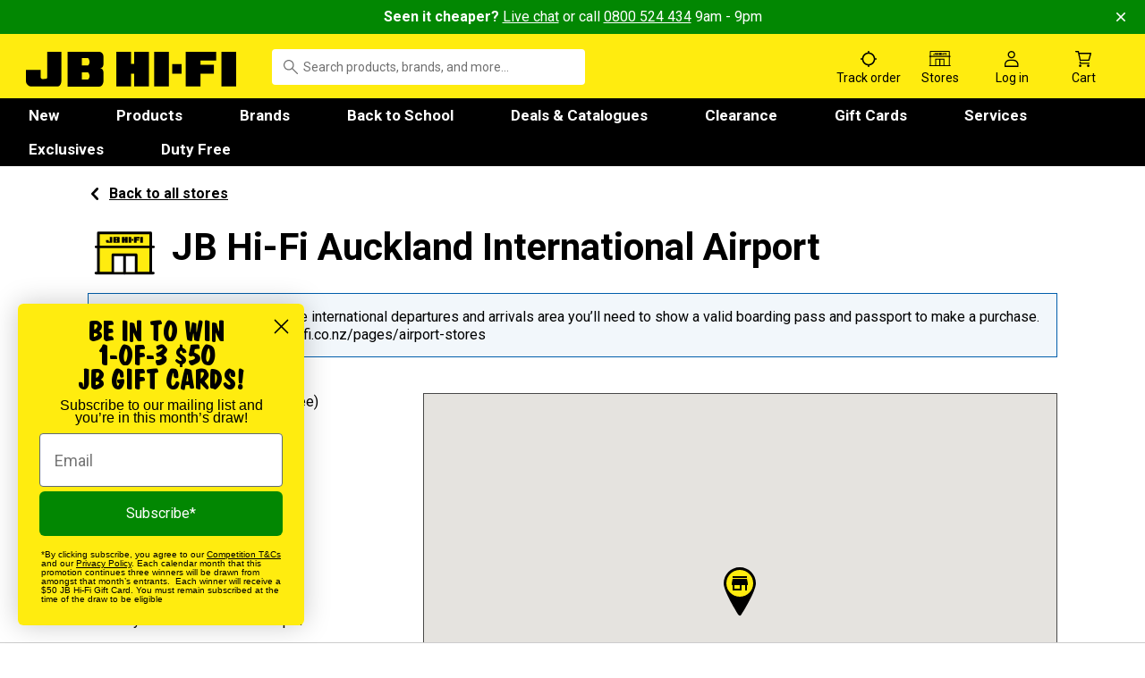

--- FILE ---
content_type: text/html; charset=utf-8
request_url: https://www.google.com/recaptcha/enterprise/anchor?ar=1&k=6LewUkQoAAAAACjjhhlNDb4WOpaWFVs9ZJhnqogl&co=aHR0cHM6Ly93d3cuamJoaWZpLmNvLm56OjQ0Mw..&hl=en&v=N67nZn4AqZkNcbeMu4prBgzg&size=invisible&anchor-ms=20000&execute-ms=30000&cb=qphzkrm78egt
body_size: 48470
content:
<!DOCTYPE HTML><html dir="ltr" lang="en"><head><meta http-equiv="Content-Type" content="text/html; charset=UTF-8">
<meta http-equiv="X-UA-Compatible" content="IE=edge">
<title>reCAPTCHA</title>
<style type="text/css">
/* cyrillic-ext */
@font-face {
  font-family: 'Roboto';
  font-style: normal;
  font-weight: 400;
  font-stretch: 100%;
  src: url(//fonts.gstatic.com/s/roboto/v48/KFO7CnqEu92Fr1ME7kSn66aGLdTylUAMa3GUBHMdazTgWw.woff2) format('woff2');
  unicode-range: U+0460-052F, U+1C80-1C8A, U+20B4, U+2DE0-2DFF, U+A640-A69F, U+FE2E-FE2F;
}
/* cyrillic */
@font-face {
  font-family: 'Roboto';
  font-style: normal;
  font-weight: 400;
  font-stretch: 100%;
  src: url(//fonts.gstatic.com/s/roboto/v48/KFO7CnqEu92Fr1ME7kSn66aGLdTylUAMa3iUBHMdazTgWw.woff2) format('woff2');
  unicode-range: U+0301, U+0400-045F, U+0490-0491, U+04B0-04B1, U+2116;
}
/* greek-ext */
@font-face {
  font-family: 'Roboto';
  font-style: normal;
  font-weight: 400;
  font-stretch: 100%;
  src: url(//fonts.gstatic.com/s/roboto/v48/KFO7CnqEu92Fr1ME7kSn66aGLdTylUAMa3CUBHMdazTgWw.woff2) format('woff2');
  unicode-range: U+1F00-1FFF;
}
/* greek */
@font-face {
  font-family: 'Roboto';
  font-style: normal;
  font-weight: 400;
  font-stretch: 100%;
  src: url(//fonts.gstatic.com/s/roboto/v48/KFO7CnqEu92Fr1ME7kSn66aGLdTylUAMa3-UBHMdazTgWw.woff2) format('woff2');
  unicode-range: U+0370-0377, U+037A-037F, U+0384-038A, U+038C, U+038E-03A1, U+03A3-03FF;
}
/* math */
@font-face {
  font-family: 'Roboto';
  font-style: normal;
  font-weight: 400;
  font-stretch: 100%;
  src: url(//fonts.gstatic.com/s/roboto/v48/KFO7CnqEu92Fr1ME7kSn66aGLdTylUAMawCUBHMdazTgWw.woff2) format('woff2');
  unicode-range: U+0302-0303, U+0305, U+0307-0308, U+0310, U+0312, U+0315, U+031A, U+0326-0327, U+032C, U+032F-0330, U+0332-0333, U+0338, U+033A, U+0346, U+034D, U+0391-03A1, U+03A3-03A9, U+03B1-03C9, U+03D1, U+03D5-03D6, U+03F0-03F1, U+03F4-03F5, U+2016-2017, U+2034-2038, U+203C, U+2040, U+2043, U+2047, U+2050, U+2057, U+205F, U+2070-2071, U+2074-208E, U+2090-209C, U+20D0-20DC, U+20E1, U+20E5-20EF, U+2100-2112, U+2114-2115, U+2117-2121, U+2123-214F, U+2190, U+2192, U+2194-21AE, U+21B0-21E5, U+21F1-21F2, U+21F4-2211, U+2213-2214, U+2216-22FF, U+2308-230B, U+2310, U+2319, U+231C-2321, U+2336-237A, U+237C, U+2395, U+239B-23B7, U+23D0, U+23DC-23E1, U+2474-2475, U+25AF, U+25B3, U+25B7, U+25BD, U+25C1, U+25CA, U+25CC, U+25FB, U+266D-266F, U+27C0-27FF, U+2900-2AFF, U+2B0E-2B11, U+2B30-2B4C, U+2BFE, U+3030, U+FF5B, U+FF5D, U+1D400-1D7FF, U+1EE00-1EEFF;
}
/* symbols */
@font-face {
  font-family: 'Roboto';
  font-style: normal;
  font-weight: 400;
  font-stretch: 100%;
  src: url(//fonts.gstatic.com/s/roboto/v48/KFO7CnqEu92Fr1ME7kSn66aGLdTylUAMaxKUBHMdazTgWw.woff2) format('woff2');
  unicode-range: U+0001-000C, U+000E-001F, U+007F-009F, U+20DD-20E0, U+20E2-20E4, U+2150-218F, U+2190, U+2192, U+2194-2199, U+21AF, U+21E6-21F0, U+21F3, U+2218-2219, U+2299, U+22C4-22C6, U+2300-243F, U+2440-244A, U+2460-24FF, U+25A0-27BF, U+2800-28FF, U+2921-2922, U+2981, U+29BF, U+29EB, U+2B00-2BFF, U+4DC0-4DFF, U+FFF9-FFFB, U+10140-1018E, U+10190-1019C, U+101A0, U+101D0-101FD, U+102E0-102FB, U+10E60-10E7E, U+1D2C0-1D2D3, U+1D2E0-1D37F, U+1F000-1F0FF, U+1F100-1F1AD, U+1F1E6-1F1FF, U+1F30D-1F30F, U+1F315, U+1F31C, U+1F31E, U+1F320-1F32C, U+1F336, U+1F378, U+1F37D, U+1F382, U+1F393-1F39F, U+1F3A7-1F3A8, U+1F3AC-1F3AF, U+1F3C2, U+1F3C4-1F3C6, U+1F3CA-1F3CE, U+1F3D4-1F3E0, U+1F3ED, U+1F3F1-1F3F3, U+1F3F5-1F3F7, U+1F408, U+1F415, U+1F41F, U+1F426, U+1F43F, U+1F441-1F442, U+1F444, U+1F446-1F449, U+1F44C-1F44E, U+1F453, U+1F46A, U+1F47D, U+1F4A3, U+1F4B0, U+1F4B3, U+1F4B9, U+1F4BB, U+1F4BF, U+1F4C8-1F4CB, U+1F4D6, U+1F4DA, U+1F4DF, U+1F4E3-1F4E6, U+1F4EA-1F4ED, U+1F4F7, U+1F4F9-1F4FB, U+1F4FD-1F4FE, U+1F503, U+1F507-1F50B, U+1F50D, U+1F512-1F513, U+1F53E-1F54A, U+1F54F-1F5FA, U+1F610, U+1F650-1F67F, U+1F687, U+1F68D, U+1F691, U+1F694, U+1F698, U+1F6AD, U+1F6B2, U+1F6B9-1F6BA, U+1F6BC, U+1F6C6-1F6CF, U+1F6D3-1F6D7, U+1F6E0-1F6EA, U+1F6F0-1F6F3, U+1F6F7-1F6FC, U+1F700-1F7FF, U+1F800-1F80B, U+1F810-1F847, U+1F850-1F859, U+1F860-1F887, U+1F890-1F8AD, U+1F8B0-1F8BB, U+1F8C0-1F8C1, U+1F900-1F90B, U+1F93B, U+1F946, U+1F984, U+1F996, U+1F9E9, U+1FA00-1FA6F, U+1FA70-1FA7C, U+1FA80-1FA89, U+1FA8F-1FAC6, U+1FACE-1FADC, U+1FADF-1FAE9, U+1FAF0-1FAF8, U+1FB00-1FBFF;
}
/* vietnamese */
@font-face {
  font-family: 'Roboto';
  font-style: normal;
  font-weight: 400;
  font-stretch: 100%;
  src: url(//fonts.gstatic.com/s/roboto/v48/KFO7CnqEu92Fr1ME7kSn66aGLdTylUAMa3OUBHMdazTgWw.woff2) format('woff2');
  unicode-range: U+0102-0103, U+0110-0111, U+0128-0129, U+0168-0169, U+01A0-01A1, U+01AF-01B0, U+0300-0301, U+0303-0304, U+0308-0309, U+0323, U+0329, U+1EA0-1EF9, U+20AB;
}
/* latin-ext */
@font-face {
  font-family: 'Roboto';
  font-style: normal;
  font-weight: 400;
  font-stretch: 100%;
  src: url(//fonts.gstatic.com/s/roboto/v48/KFO7CnqEu92Fr1ME7kSn66aGLdTylUAMa3KUBHMdazTgWw.woff2) format('woff2');
  unicode-range: U+0100-02BA, U+02BD-02C5, U+02C7-02CC, U+02CE-02D7, U+02DD-02FF, U+0304, U+0308, U+0329, U+1D00-1DBF, U+1E00-1E9F, U+1EF2-1EFF, U+2020, U+20A0-20AB, U+20AD-20C0, U+2113, U+2C60-2C7F, U+A720-A7FF;
}
/* latin */
@font-face {
  font-family: 'Roboto';
  font-style: normal;
  font-weight: 400;
  font-stretch: 100%;
  src: url(//fonts.gstatic.com/s/roboto/v48/KFO7CnqEu92Fr1ME7kSn66aGLdTylUAMa3yUBHMdazQ.woff2) format('woff2');
  unicode-range: U+0000-00FF, U+0131, U+0152-0153, U+02BB-02BC, U+02C6, U+02DA, U+02DC, U+0304, U+0308, U+0329, U+2000-206F, U+20AC, U+2122, U+2191, U+2193, U+2212, U+2215, U+FEFF, U+FFFD;
}
/* cyrillic-ext */
@font-face {
  font-family: 'Roboto';
  font-style: normal;
  font-weight: 500;
  font-stretch: 100%;
  src: url(//fonts.gstatic.com/s/roboto/v48/KFO7CnqEu92Fr1ME7kSn66aGLdTylUAMa3GUBHMdazTgWw.woff2) format('woff2');
  unicode-range: U+0460-052F, U+1C80-1C8A, U+20B4, U+2DE0-2DFF, U+A640-A69F, U+FE2E-FE2F;
}
/* cyrillic */
@font-face {
  font-family: 'Roboto';
  font-style: normal;
  font-weight: 500;
  font-stretch: 100%;
  src: url(//fonts.gstatic.com/s/roboto/v48/KFO7CnqEu92Fr1ME7kSn66aGLdTylUAMa3iUBHMdazTgWw.woff2) format('woff2');
  unicode-range: U+0301, U+0400-045F, U+0490-0491, U+04B0-04B1, U+2116;
}
/* greek-ext */
@font-face {
  font-family: 'Roboto';
  font-style: normal;
  font-weight: 500;
  font-stretch: 100%;
  src: url(//fonts.gstatic.com/s/roboto/v48/KFO7CnqEu92Fr1ME7kSn66aGLdTylUAMa3CUBHMdazTgWw.woff2) format('woff2');
  unicode-range: U+1F00-1FFF;
}
/* greek */
@font-face {
  font-family: 'Roboto';
  font-style: normal;
  font-weight: 500;
  font-stretch: 100%;
  src: url(//fonts.gstatic.com/s/roboto/v48/KFO7CnqEu92Fr1ME7kSn66aGLdTylUAMa3-UBHMdazTgWw.woff2) format('woff2');
  unicode-range: U+0370-0377, U+037A-037F, U+0384-038A, U+038C, U+038E-03A1, U+03A3-03FF;
}
/* math */
@font-face {
  font-family: 'Roboto';
  font-style: normal;
  font-weight: 500;
  font-stretch: 100%;
  src: url(//fonts.gstatic.com/s/roboto/v48/KFO7CnqEu92Fr1ME7kSn66aGLdTylUAMawCUBHMdazTgWw.woff2) format('woff2');
  unicode-range: U+0302-0303, U+0305, U+0307-0308, U+0310, U+0312, U+0315, U+031A, U+0326-0327, U+032C, U+032F-0330, U+0332-0333, U+0338, U+033A, U+0346, U+034D, U+0391-03A1, U+03A3-03A9, U+03B1-03C9, U+03D1, U+03D5-03D6, U+03F0-03F1, U+03F4-03F5, U+2016-2017, U+2034-2038, U+203C, U+2040, U+2043, U+2047, U+2050, U+2057, U+205F, U+2070-2071, U+2074-208E, U+2090-209C, U+20D0-20DC, U+20E1, U+20E5-20EF, U+2100-2112, U+2114-2115, U+2117-2121, U+2123-214F, U+2190, U+2192, U+2194-21AE, U+21B0-21E5, U+21F1-21F2, U+21F4-2211, U+2213-2214, U+2216-22FF, U+2308-230B, U+2310, U+2319, U+231C-2321, U+2336-237A, U+237C, U+2395, U+239B-23B7, U+23D0, U+23DC-23E1, U+2474-2475, U+25AF, U+25B3, U+25B7, U+25BD, U+25C1, U+25CA, U+25CC, U+25FB, U+266D-266F, U+27C0-27FF, U+2900-2AFF, U+2B0E-2B11, U+2B30-2B4C, U+2BFE, U+3030, U+FF5B, U+FF5D, U+1D400-1D7FF, U+1EE00-1EEFF;
}
/* symbols */
@font-face {
  font-family: 'Roboto';
  font-style: normal;
  font-weight: 500;
  font-stretch: 100%;
  src: url(//fonts.gstatic.com/s/roboto/v48/KFO7CnqEu92Fr1ME7kSn66aGLdTylUAMaxKUBHMdazTgWw.woff2) format('woff2');
  unicode-range: U+0001-000C, U+000E-001F, U+007F-009F, U+20DD-20E0, U+20E2-20E4, U+2150-218F, U+2190, U+2192, U+2194-2199, U+21AF, U+21E6-21F0, U+21F3, U+2218-2219, U+2299, U+22C4-22C6, U+2300-243F, U+2440-244A, U+2460-24FF, U+25A0-27BF, U+2800-28FF, U+2921-2922, U+2981, U+29BF, U+29EB, U+2B00-2BFF, U+4DC0-4DFF, U+FFF9-FFFB, U+10140-1018E, U+10190-1019C, U+101A0, U+101D0-101FD, U+102E0-102FB, U+10E60-10E7E, U+1D2C0-1D2D3, U+1D2E0-1D37F, U+1F000-1F0FF, U+1F100-1F1AD, U+1F1E6-1F1FF, U+1F30D-1F30F, U+1F315, U+1F31C, U+1F31E, U+1F320-1F32C, U+1F336, U+1F378, U+1F37D, U+1F382, U+1F393-1F39F, U+1F3A7-1F3A8, U+1F3AC-1F3AF, U+1F3C2, U+1F3C4-1F3C6, U+1F3CA-1F3CE, U+1F3D4-1F3E0, U+1F3ED, U+1F3F1-1F3F3, U+1F3F5-1F3F7, U+1F408, U+1F415, U+1F41F, U+1F426, U+1F43F, U+1F441-1F442, U+1F444, U+1F446-1F449, U+1F44C-1F44E, U+1F453, U+1F46A, U+1F47D, U+1F4A3, U+1F4B0, U+1F4B3, U+1F4B9, U+1F4BB, U+1F4BF, U+1F4C8-1F4CB, U+1F4D6, U+1F4DA, U+1F4DF, U+1F4E3-1F4E6, U+1F4EA-1F4ED, U+1F4F7, U+1F4F9-1F4FB, U+1F4FD-1F4FE, U+1F503, U+1F507-1F50B, U+1F50D, U+1F512-1F513, U+1F53E-1F54A, U+1F54F-1F5FA, U+1F610, U+1F650-1F67F, U+1F687, U+1F68D, U+1F691, U+1F694, U+1F698, U+1F6AD, U+1F6B2, U+1F6B9-1F6BA, U+1F6BC, U+1F6C6-1F6CF, U+1F6D3-1F6D7, U+1F6E0-1F6EA, U+1F6F0-1F6F3, U+1F6F7-1F6FC, U+1F700-1F7FF, U+1F800-1F80B, U+1F810-1F847, U+1F850-1F859, U+1F860-1F887, U+1F890-1F8AD, U+1F8B0-1F8BB, U+1F8C0-1F8C1, U+1F900-1F90B, U+1F93B, U+1F946, U+1F984, U+1F996, U+1F9E9, U+1FA00-1FA6F, U+1FA70-1FA7C, U+1FA80-1FA89, U+1FA8F-1FAC6, U+1FACE-1FADC, U+1FADF-1FAE9, U+1FAF0-1FAF8, U+1FB00-1FBFF;
}
/* vietnamese */
@font-face {
  font-family: 'Roboto';
  font-style: normal;
  font-weight: 500;
  font-stretch: 100%;
  src: url(//fonts.gstatic.com/s/roboto/v48/KFO7CnqEu92Fr1ME7kSn66aGLdTylUAMa3OUBHMdazTgWw.woff2) format('woff2');
  unicode-range: U+0102-0103, U+0110-0111, U+0128-0129, U+0168-0169, U+01A0-01A1, U+01AF-01B0, U+0300-0301, U+0303-0304, U+0308-0309, U+0323, U+0329, U+1EA0-1EF9, U+20AB;
}
/* latin-ext */
@font-face {
  font-family: 'Roboto';
  font-style: normal;
  font-weight: 500;
  font-stretch: 100%;
  src: url(//fonts.gstatic.com/s/roboto/v48/KFO7CnqEu92Fr1ME7kSn66aGLdTylUAMa3KUBHMdazTgWw.woff2) format('woff2');
  unicode-range: U+0100-02BA, U+02BD-02C5, U+02C7-02CC, U+02CE-02D7, U+02DD-02FF, U+0304, U+0308, U+0329, U+1D00-1DBF, U+1E00-1E9F, U+1EF2-1EFF, U+2020, U+20A0-20AB, U+20AD-20C0, U+2113, U+2C60-2C7F, U+A720-A7FF;
}
/* latin */
@font-face {
  font-family: 'Roboto';
  font-style: normal;
  font-weight: 500;
  font-stretch: 100%;
  src: url(//fonts.gstatic.com/s/roboto/v48/KFO7CnqEu92Fr1ME7kSn66aGLdTylUAMa3yUBHMdazQ.woff2) format('woff2');
  unicode-range: U+0000-00FF, U+0131, U+0152-0153, U+02BB-02BC, U+02C6, U+02DA, U+02DC, U+0304, U+0308, U+0329, U+2000-206F, U+20AC, U+2122, U+2191, U+2193, U+2212, U+2215, U+FEFF, U+FFFD;
}
/* cyrillic-ext */
@font-face {
  font-family: 'Roboto';
  font-style: normal;
  font-weight: 900;
  font-stretch: 100%;
  src: url(//fonts.gstatic.com/s/roboto/v48/KFO7CnqEu92Fr1ME7kSn66aGLdTylUAMa3GUBHMdazTgWw.woff2) format('woff2');
  unicode-range: U+0460-052F, U+1C80-1C8A, U+20B4, U+2DE0-2DFF, U+A640-A69F, U+FE2E-FE2F;
}
/* cyrillic */
@font-face {
  font-family: 'Roboto';
  font-style: normal;
  font-weight: 900;
  font-stretch: 100%;
  src: url(//fonts.gstatic.com/s/roboto/v48/KFO7CnqEu92Fr1ME7kSn66aGLdTylUAMa3iUBHMdazTgWw.woff2) format('woff2');
  unicode-range: U+0301, U+0400-045F, U+0490-0491, U+04B0-04B1, U+2116;
}
/* greek-ext */
@font-face {
  font-family: 'Roboto';
  font-style: normal;
  font-weight: 900;
  font-stretch: 100%;
  src: url(//fonts.gstatic.com/s/roboto/v48/KFO7CnqEu92Fr1ME7kSn66aGLdTylUAMa3CUBHMdazTgWw.woff2) format('woff2');
  unicode-range: U+1F00-1FFF;
}
/* greek */
@font-face {
  font-family: 'Roboto';
  font-style: normal;
  font-weight: 900;
  font-stretch: 100%;
  src: url(//fonts.gstatic.com/s/roboto/v48/KFO7CnqEu92Fr1ME7kSn66aGLdTylUAMa3-UBHMdazTgWw.woff2) format('woff2');
  unicode-range: U+0370-0377, U+037A-037F, U+0384-038A, U+038C, U+038E-03A1, U+03A3-03FF;
}
/* math */
@font-face {
  font-family: 'Roboto';
  font-style: normal;
  font-weight: 900;
  font-stretch: 100%;
  src: url(//fonts.gstatic.com/s/roboto/v48/KFO7CnqEu92Fr1ME7kSn66aGLdTylUAMawCUBHMdazTgWw.woff2) format('woff2');
  unicode-range: U+0302-0303, U+0305, U+0307-0308, U+0310, U+0312, U+0315, U+031A, U+0326-0327, U+032C, U+032F-0330, U+0332-0333, U+0338, U+033A, U+0346, U+034D, U+0391-03A1, U+03A3-03A9, U+03B1-03C9, U+03D1, U+03D5-03D6, U+03F0-03F1, U+03F4-03F5, U+2016-2017, U+2034-2038, U+203C, U+2040, U+2043, U+2047, U+2050, U+2057, U+205F, U+2070-2071, U+2074-208E, U+2090-209C, U+20D0-20DC, U+20E1, U+20E5-20EF, U+2100-2112, U+2114-2115, U+2117-2121, U+2123-214F, U+2190, U+2192, U+2194-21AE, U+21B0-21E5, U+21F1-21F2, U+21F4-2211, U+2213-2214, U+2216-22FF, U+2308-230B, U+2310, U+2319, U+231C-2321, U+2336-237A, U+237C, U+2395, U+239B-23B7, U+23D0, U+23DC-23E1, U+2474-2475, U+25AF, U+25B3, U+25B7, U+25BD, U+25C1, U+25CA, U+25CC, U+25FB, U+266D-266F, U+27C0-27FF, U+2900-2AFF, U+2B0E-2B11, U+2B30-2B4C, U+2BFE, U+3030, U+FF5B, U+FF5D, U+1D400-1D7FF, U+1EE00-1EEFF;
}
/* symbols */
@font-face {
  font-family: 'Roboto';
  font-style: normal;
  font-weight: 900;
  font-stretch: 100%;
  src: url(//fonts.gstatic.com/s/roboto/v48/KFO7CnqEu92Fr1ME7kSn66aGLdTylUAMaxKUBHMdazTgWw.woff2) format('woff2');
  unicode-range: U+0001-000C, U+000E-001F, U+007F-009F, U+20DD-20E0, U+20E2-20E4, U+2150-218F, U+2190, U+2192, U+2194-2199, U+21AF, U+21E6-21F0, U+21F3, U+2218-2219, U+2299, U+22C4-22C6, U+2300-243F, U+2440-244A, U+2460-24FF, U+25A0-27BF, U+2800-28FF, U+2921-2922, U+2981, U+29BF, U+29EB, U+2B00-2BFF, U+4DC0-4DFF, U+FFF9-FFFB, U+10140-1018E, U+10190-1019C, U+101A0, U+101D0-101FD, U+102E0-102FB, U+10E60-10E7E, U+1D2C0-1D2D3, U+1D2E0-1D37F, U+1F000-1F0FF, U+1F100-1F1AD, U+1F1E6-1F1FF, U+1F30D-1F30F, U+1F315, U+1F31C, U+1F31E, U+1F320-1F32C, U+1F336, U+1F378, U+1F37D, U+1F382, U+1F393-1F39F, U+1F3A7-1F3A8, U+1F3AC-1F3AF, U+1F3C2, U+1F3C4-1F3C6, U+1F3CA-1F3CE, U+1F3D4-1F3E0, U+1F3ED, U+1F3F1-1F3F3, U+1F3F5-1F3F7, U+1F408, U+1F415, U+1F41F, U+1F426, U+1F43F, U+1F441-1F442, U+1F444, U+1F446-1F449, U+1F44C-1F44E, U+1F453, U+1F46A, U+1F47D, U+1F4A3, U+1F4B0, U+1F4B3, U+1F4B9, U+1F4BB, U+1F4BF, U+1F4C8-1F4CB, U+1F4D6, U+1F4DA, U+1F4DF, U+1F4E3-1F4E6, U+1F4EA-1F4ED, U+1F4F7, U+1F4F9-1F4FB, U+1F4FD-1F4FE, U+1F503, U+1F507-1F50B, U+1F50D, U+1F512-1F513, U+1F53E-1F54A, U+1F54F-1F5FA, U+1F610, U+1F650-1F67F, U+1F687, U+1F68D, U+1F691, U+1F694, U+1F698, U+1F6AD, U+1F6B2, U+1F6B9-1F6BA, U+1F6BC, U+1F6C6-1F6CF, U+1F6D3-1F6D7, U+1F6E0-1F6EA, U+1F6F0-1F6F3, U+1F6F7-1F6FC, U+1F700-1F7FF, U+1F800-1F80B, U+1F810-1F847, U+1F850-1F859, U+1F860-1F887, U+1F890-1F8AD, U+1F8B0-1F8BB, U+1F8C0-1F8C1, U+1F900-1F90B, U+1F93B, U+1F946, U+1F984, U+1F996, U+1F9E9, U+1FA00-1FA6F, U+1FA70-1FA7C, U+1FA80-1FA89, U+1FA8F-1FAC6, U+1FACE-1FADC, U+1FADF-1FAE9, U+1FAF0-1FAF8, U+1FB00-1FBFF;
}
/* vietnamese */
@font-face {
  font-family: 'Roboto';
  font-style: normal;
  font-weight: 900;
  font-stretch: 100%;
  src: url(//fonts.gstatic.com/s/roboto/v48/KFO7CnqEu92Fr1ME7kSn66aGLdTylUAMa3OUBHMdazTgWw.woff2) format('woff2');
  unicode-range: U+0102-0103, U+0110-0111, U+0128-0129, U+0168-0169, U+01A0-01A1, U+01AF-01B0, U+0300-0301, U+0303-0304, U+0308-0309, U+0323, U+0329, U+1EA0-1EF9, U+20AB;
}
/* latin-ext */
@font-face {
  font-family: 'Roboto';
  font-style: normal;
  font-weight: 900;
  font-stretch: 100%;
  src: url(//fonts.gstatic.com/s/roboto/v48/KFO7CnqEu92Fr1ME7kSn66aGLdTylUAMa3KUBHMdazTgWw.woff2) format('woff2');
  unicode-range: U+0100-02BA, U+02BD-02C5, U+02C7-02CC, U+02CE-02D7, U+02DD-02FF, U+0304, U+0308, U+0329, U+1D00-1DBF, U+1E00-1E9F, U+1EF2-1EFF, U+2020, U+20A0-20AB, U+20AD-20C0, U+2113, U+2C60-2C7F, U+A720-A7FF;
}
/* latin */
@font-face {
  font-family: 'Roboto';
  font-style: normal;
  font-weight: 900;
  font-stretch: 100%;
  src: url(//fonts.gstatic.com/s/roboto/v48/KFO7CnqEu92Fr1ME7kSn66aGLdTylUAMa3yUBHMdazQ.woff2) format('woff2');
  unicode-range: U+0000-00FF, U+0131, U+0152-0153, U+02BB-02BC, U+02C6, U+02DA, U+02DC, U+0304, U+0308, U+0329, U+2000-206F, U+20AC, U+2122, U+2191, U+2193, U+2212, U+2215, U+FEFF, U+FFFD;
}

</style>
<link rel="stylesheet" type="text/css" href="https://www.gstatic.com/recaptcha/releases/N67nZn4AqZkNcbeMu4prBgzg/styles__ltr.css">
<script nonce="8pUJREog_Qr4NqW1Zv8SzQ" type="text/javascript">window['__recaptcha_api'] = 'https://www.google.com/recaptcha/enterprise/';</script>
<script type="text/javascript" src="https://www.gstatic.com/recaptcha/releases/N67nZn4AqZkNcbeMu4prBgzg/recaptcha__en.js" nonce="8pUJREog_Qr4NqW1Zv8SzQ">
      
    </script></head>
<body><div id="rc-anchor-alert" class="rc-anchor-alert"></div>
<input type="hidden" id="recaptcha-token" value="[base64]">
<script type="text/javascript" nonce="8pUJREog_Qr4NqW1Zv8SzQ">
      recaptcha.anchor.Main.init("[\x22ainput\x22,[\x22bgdata\x22,\x22\x22,\[base64]/[base64]/[base64]/bC5sW25dLmNvbmNhdChTKTpsLmxbbl09SksoUyxsKTtlbHNle2lmKGwuSTcmJm4hPTI4MylyZXR1cm47bj09MzMzfHxuPT00MTB8fG49PTI0OHx8bj09NDEyfHxuPT0yMDF8fG49PTE3N3x8bj09MjczfHxuPT0xMjJ8fG49PTUxfHxuPT0yOTc/[base64]/[base64]/[base64]/[base64]/[base64]/MjU1Okc/[base64]/[base64]/bmV3IEVbVl0oTVswXSk6eT09Mj9uZXcgRVtWXShNWzBdLE1bMV0pOnk9PTM/bmV3IEVbVl0oTVswXSxNWzFdLE1bMl0pOnk9PTQ/[base64]/ZnVuY3Rpb24oKXtyZXR1cm4gdGhpcy5BaSt3aW5kb3cucGVyZm9ybWFuY2Uubm93KCl9OmZ1bmN0aW9uKCl7cmV0dXJuK25ldyBEYXRlfSxPKS5LcT0oTy5kcj1mdW5jdGlvbihuLGwsUyxHKXtpZigoUz1tVihTKT09PSJhcnJheSI/[base64]/[base64]\\u003d\x22,\[base64]\\u003d\\u003d\x22,\x22JsOaw5bDlDvCiEcTwpknwrxqPcObwq7ClsOOcSthAwbDnThowqfDosKow7Jqd3fDsE48w5J+f8O/wpTCln8Aw6tKYcOSwpw2woo0WQBfwpYdCyMfAz/CsMO1w5ANw7/CjlRvBsK6acKQwrlVDiDCgyYMw4UrBcOnwpJ9BE/[base64]/CqhwVaxvCgCHCs8KTw7bCoklXUsOew43Ci8KcY8O5w7XCqmxcw6DCi2Utw5xpDsKdFUrCnlFWTMOaCsKJCsKIw5kvwos7SsO8w6/[base64]/ClcKIw5bDmibDsMKzw5zCgyNUw5ZJXsOyFA9YbMOYfsOaw6HCvQHCg3g5J2PCicKOFGpjSVVow6XDmMOBM8OOw5AIw6YbBn1xRMKYSMKQw6zDoMKJE8Kxwq8awpHDgzbDq8OUw7zDrFApw7kFw6zDksKINWIBI8OcLsKRccOBwp9Ew5sxJxbDjmkua8Krwp8/wqLDuTXCqTbDnQTCssOrwpnCjsOwRDspf8O0w4TDsMOnw7PCn8O0IEXCuknDkcOXQsKdw5FOwr/Cg8OPwqNOw7BdRiMXw7nCtMO6E8OGw4hWwpLDmV3CowvCtsOew4XDvcOQSsKMwqI6wo3CpcOgwoBhwrXDuCbDryzDsmImwqrCnmTCgxJyWMKgQMOlw5Bgw7nDhsOgQsKGFlFOZMO/w6rDicOxw47DucKXw6rCm8OiBcKGVTHCql7DlcO9wr3Cg8Olw5rCusKZE8Oww44DTmlLK0DDpsOcHcOQwrxLw6gaw6vDucKqw7cawp7DrcKFWMOhw7Rxw6QHFcOgXSbCtW/ClXJZw7TCrsKKF3zCoHksHVPCs8KVasO/wrlxw5HDicObHwALC8OWPmZCccOeeFTDhixVw5HCo1FkwrTChRbClTlFwow8wp3DtMOOwrvCojtxXsOmZ8K5UzhVRjPDqyvCicOpwojDoht2w7rDtcKeO8KcOcKVU8K2wozCgV3DiMOfw5tBw6lRwrvCiDrCmD8+PcO/w7rCosK7wrM5T8OLwoXCj8ONGRvDtSvCqy/DnG0QQBPDs8OzwrljFEjDuXleGHsMwqxGw7vCmSZpYcOrwrJndMK2TRAWw5AhR8K8w6Ulwp9yNVkfE8Oxw6R3THbDgsKKFMK4w4wLPsOOwpYlYWzDo3PCtRnDjxrCgXNuw4QXbcOvwoU0wp8jQVTCksOwWcKxw6zCi2/DpDNKw4fDnD/[base64]/[base64]/DiSjDt8Onwo7CgRzDk2nCuMKJw77Dl8KOw5HDjhY7b8OlVMKYICvDiz/CuT/[base64]/DqsKUw45Sc8KrPELCljI0w5LDg8O7YMKNwq9/AsOJwppTUsORw4cEJ8K/[base64]/DsKQw5LCs8KEC8OgPMOJwp4Gw6zCoHVbwpxxwrxuVMOpw77CmMODQQXCoMO2wqt0EMOZwoTCpMKxCcOhwqpFLxDDpV1iw7XCqzTDicOeMsOBFTRqw6TCogFnwqolasOzMgnDh8K7w7wFwq/[base64]/[base64]/[base64]/wqQUw7fDllMXw6o9VAs0woHCuUMuEmAEw6DDv2cXYhbDvsOeSD7DqsOawo5Sw7tKecOcWmAcP8O+HV9fw6R5wr43w7/DisOowpoANiBDwrRALcOUwrHChGZsegZOw44FJlzCjsK4wr1DwrQ5wofDhMKaw5luw4lbworDuMOdw7TCmhrCoMKWLQw2CAZrw5VGwqJmAMOWw7zDjgFdPxzDgcKSwqdDwrE1b8K8w74yUEHChg95wo4rwpzCtnXDgTkVw5rDvVHCvw/CvsKOwq45Jlovw7NlFMKrccKdwrHCt07CpAzCqgjDl8Osw7vDtMK4WsONJ8Ofw6VowpM2M3RRPcOcFsOhwps1U1V7PHQmecKnF09/dSLDu8KQwo8Cw4EZBznDqsOZZMO1IcKLw4bDk8K9PCpMw6rClQV0w49FScKkFMK2wp3ChHrCrcO0WcKbwrVIYxDDosOgw4h4w5AWw4LCocObCcKVRiVNYMKww67CtsOfwpAEUsO5w5vCjMK3aHVrQcKMw6k/[base64]/[base64]/CucKoaV/DiMObAcKPwqUqwozDvnguZik0B2nCjUhmPcKOwpY/wrYrwrFGwojDr8ODw4J7C1UuRcO5w5RyccKDecOkDh3Ds3wGw4vCu17DisKpTVPDlMOPwrvCgkcUwr/CgcK6ccOywrzDuUgADwXCpcKAw4nCvMKrMHNqezwbRsKFwpPCg8KCw5LCkw3DvAHCgMK4w6nDunJXXMOvfMOkMQxif8Onwo4EwrAtaGbDucOCaDxxKsK5wrjCnBlkw4RaC2IfGEDCrVHClcKkw5fDjMOpHg/CkMKbw43DmMKUAydYcFjCtcOUTQPCgAANwptOw7FCCy3DkMO4w6xoPnxhDcKHw59ADsKxw7dsMmtzDBzDnUMqA8K2wps6wovDvFzCvsOFw4J/YsK7PGMocA0AwrnDkcO5YMKcw7fDnydtQ0HCu0k9w4xMw73CpTxlWDgwwpnCjBoMUE0WAcK5N8O+w4p/[base64]/[base64]/a8KJJWMqw63DscKaw7s0O8K7w7/ClR7Ch8KIEMKLw7Rew7fDusO2worDhhwUw41/worDiMOlJ8KNw4zCisKIdcOyECdUw71DwrpjwprDlRLCpcK4KW4Qw7jDv8O5XywPwpPCucOLw595woTDrcO2wp/Dm3dbKF7CvhdTwq7DnMOZQinCl8O6FsKDPsO5w6nDhQFfw6vClxcsTnbDpcK1Knt5UkwAwqNkw45sJ8KJdsKaKyUFEDPDuMKOc0ktwpMvw6RqC8KQX148wrTDiCxXwrnChnJGwqnCscKNcVJqUHUXAAIHwonDnMOgwrlewp/DlEbDosKDO8KfdlzDn8KGYsKbwpnCmhbCmcOVScOoT2HCpyfDh8O8LB3CiSXDocOLXsK9MQssYEVPJUvCkcOJw7sKwq5gEAx4w6XCp8K/w4jCqcKaw47CkWsJecOKeynDlRRhw6/[base64]/eEDCuMOnw5HCgVjCrMO4w6nDusO6QcOJfmvCssO7w5DCujU/W07DuXfDpj3DssKJbVddAMKReMO5O3AqLD02w5JnSwHDgURvHmFtfcOQGQfDiMOAwoXDkBZEBcKIVXnChjjDtcKgfmdewpw2En/Ctkkfw57Dui3DoMKwcQ7CrMOhw6QyHcO/HcO0fWzCiyYBwqTDhDHCj8KUw5/DqcKsGmlgwq5Tw58TCcKWEcK4wqXCjX4Hw5fDti5tw7DDtkbCrEE6w40cW8OvFsK7wqI4Bi/DuggnL8KAEELCuMK2w5Jrwpxsw7A5wojDrsKLw5DDm3nDnnNNIMOATV5iXFXDoUpQwrnCiFfCgMKTPQUUwo45H3pNw4TCtcOpOW/CtkspCsK1JMKBPMKtZsOgwolPwrrCsi8qP3bCgnHDtmHDhHpIU8O8w5ROEsOaJUYQwonDtMK6OGtMcMOXBMKEwozCrn7CsywvOF8nwprDn2XDoWjDpVJ4Al9sw7DCvVPDgcO7w5cjw7YiWWVaw4A/D0FXKcODw70Gw4lbw49iwoDCpsK/w5HDqwTDnCLDp8KESBp/TF7CnsOSwqvDqx/CoCZeJXXDisOtGcKvw7dEccOdw73DlMOnFsKTUMO6wrU0w6Byw7tkwoPCnkXChH4ITsOLw7NHw7EdblsYwqAYwq3DscK7w77Dk1lUYcKDw5jClFZMwpHDjsOOVcOTEiXCpijCjxjCqcKSYHzDtMOtVsOYw4xeWw88cD/[base64]/QGvDlSEFdMOYD8KqahjDisO4TsKtwpwHwrnDtj3DkFJhMRllCVTDsMOsPRDDv8O8LMKNMyFvMsKCw7BBfMKMw49gw5DCmVnCqcKbaW/CvEHDsxzDkcKbw5d5T8KKwqDDvcO0ZMOHw6/DucOlwod4wrfDmcOEO2Y0w6vDml86ZwPCpsKVOsO1BwsQXMKkT8KmbGQOwpgVBzfDjhPCrkzDmsKkQsOcUcK3w4I/K0h5w4hxKcOCS1EOTTjCr8O4w4waSmJ1wqQcwrjDojjCtcOcw5TDuxElMzV8T3lOwpdzw6x2wp8PQcOwQ8OEUMOoQl4qGA3Cl0I2VMOrbxIDw4/Chy1wworDqFDCs0zDu8OJwqbCmsOpHcOUCcKTJ3LDlF7CkMOPw4DDn8K0Ej3Cg8OfE8Kww4LCtxfDkMKXdMOpDlR7QD4bMMOewqPCimLDusOBV8ONwp/CoiDDt8KJwrE3wr10w6ELZMKnEA7DkcKlw4bCicOgw5YSw7AnOATCn30bd8KTw6zCsmrDiMOtX8OHRMKWw7xTw6XDgSHDkghZS8O1WsOFDBZ2HcK8d8OVwpIfasOYWXzCkMK8w4PDpsKIUmbDv1YrT8KECELDkcONw4E7w7ZtOBIIR8O+C8KSw77DocOhw6jCi8Omw7/CrHjDjcKSw79EA3jCimfCh8KVSsKXw7zDhnRrw6vDjxJWwoTDoUfCsyk8bMK+wpQQw5kKw4XCn8Ovw7zCg1xEdQvDqsOqREZXe8KcwrcaEXDCscOawr/CqwNAw5YuRW1HwpxEw5LChcKRwpciwoTCm8O1wpAywosww4J+N0/Dhj9PHy9Lw7ULei5gG8KywrnDvD5Sa3siw7LDhsKedl8sBgZZwrTDncKhw5XCqMOBw7ELw73DicKZwrh2eMKgw7XCv8KawrTCoEliw4rCuMK2dMO9H8ODw57DncOxdsOofhAoQgjDgSAyw4oKwozDmxfDhBbCsMOYw7jDjTHDicO4GQTDujlpwoIAN8OEA2DDhk/Dt0V3H8K7OijCtEx3w7TCg1o2w73Cl1LDpmszw59sYCJ/wpkFwqd8ZiXDoGJvdMOdw5QpwqLDiMKpRsOSM8KSw5jDssOsUnJGwrvDjcKMw69Bw5XCoGHCo8Krw7V+wrEbw5fDvMKOw5sAYCfDoh4dwqs9w4rDl8KAw6AfYyYXwrlNw5rCui3CvMOMwqE/wr5KwoYdWsOQwqjCkGJtwoQdH2IMw47CuVfCqCpkw6Ijw4/Cv1zCtBPDicOiw7cfCsOGw6rCuzt5I8OSw549w7tne8O0TsKww5tWbCEswoQrwpAoMytyw7kkw6B0wrAhw7QbKCpfZSBFw5cJDRFiZcKjSXDCmklXBHFIw7JBaMOnVUXCoGrDtEZ+RUnDncKmwoJLQk/Dhn7Du2rDksOnB8O/e8O9wpplIsOAOMKUwqMLw7/DqRBkw7YFJ8OEw4PDr8KHSMKpc8OPPk3Cv8Kre8K1w4E6w6gPMXE8KsKHw5bCpTvDh1jCjxXDsMOSwqUvwqQrwr3DtGVLNwRdwqZBaC/CgAQffgzChw7CtGFnAgIpF0zCp8OaLMObUMOHw4DCtiLDpcOdBMOIw4FEYMK/bg7CuMOkGTxlFcOnOkjDgMOWRzjCr8KRw63DiMOhK8KjMcKtVnRKOhrDvMKFNkTCgMK1wrHClMOnAivCj1ZIOMOSGB/[base64]/DvjwzasKDw5g5w5QPw604w4J2EsOQEcO5BMKuNzg0NSh8YX3DuyrCjMOaKsOpwqEPZRYXCcOhwpjDhjHDsWRHK8KMw5PCp8KAw6vDmcKZd8O6w4/Dl3rCssKiwpLCvWNLNcKZwoJowplgwrtxwoA7woxZwrt3PXNrFcKeZMOMwrdUf8KmwrrDlcKVw4rDtMKfN8KsPAbDhcKjQTVwNcO4cBjDvsK6fsO/GBlYKsOGGl0hwqfDozUIa8Khwq9zw6/DgcKWwrbDq8Otw7XCuEfDmn7Cj8K0eCAJW3MqwqvDihPDsBrCjHDCjMK5w5VHwoIfw7INVFJMLxjCmGB2wrUiw5sPw5/DuQ3CgCjDkcKMT15qwqLCp8Ofw5nCk1jCrcKCU8KVw4Rgw6NfRy5zI8KGwrfDlsKuwp/CncKsZcOBMUnDih5zwp7CpMK7bsKowpJgwrFZOcKSw6pyWSXCiMOzwrNxUsKXDGPCssOfTiQQdWQBZWfCvENDG27DjMK0OWZOZcOgdMKiw4/[base64]/fxrCk8Oww6l5PnTDuRvCtMO+wod9fGgcw5jCh1wswq8mfg3DicO3w4fCtkFkw49BwqPChRnDsglgw5PDiR/DqcKCw6A0EcKrwq/DqnjCj0fDo8KjwrA2fxkdwpctwpcLMcOLCMOLwoLChi/[base64]/CjU7ChyQcwq7Ds8O1w6AOw6XDhAoUw7jDssO+YsO0HTwicE90w4HDvTnDjCg9UhXCocOASMKSw74Bw6BYecKywpzDkkTDpwx5wp4NUMKWbMKMw6/DknBEwq0mcTTDs8Ozw4fDl1zCrcOxwogIw70KEl/CjDAEc1PCiFLCtMKPWMOaLMKFwq/CgsOAwphQHMOlwoFOQ2fDusKoFirCpRlic0PDgsOCw5TCt8Obwr1jw4PCqcKXw4IDw5Z9wr5Cw7TCuAcQwrs9wpAPw7gWYMKzKMKUaMKhwokiGcK8w6JaUcOqw5lOwoxNwoMsw5XChMOeG8OBw7XDjToawqckw7UvGQRkw67CgsK9wrbDgETCmMO/aMOFw5wAOMKCwqImB3LDl8KdwqbCuRbCuMKTPsKOw7LDvkXCh8KRwq8pwpXDu3t/TCVXc8KEwoFFwpbCrMKcbMOYwqzCg8Kewr7CusOlLj88HMKMCcKaXVcdBmvCvCwSwrMbTUjDt8KgCsOMd8KAwrwgwprCuyMbw7HCr8KjXsOJASzDlMO6wpBWcyvCksKMY0ZPwq8vUMKcwqQOwpXCpl3CuhXChQDDiMOnPcKAwqPDrSjDiMKqwo/Dh1JZGsKlOsKFw6nDkkvDusKDOsOGw6jChsK8CmNzwqrCkEHDnhzDn3pDYsKmUCp0ZsK8w6fCrsO7YXjCo1/DnBDCjMOjw5t0wp1hZsOiw4rCr8Ohw7EVwqhRL8OzMn5awqEMTmbDiMKLcMK6w4HDi0M+EhvDkyrDjcKSw4DCmsOJw7LDlA8rwoPDlB/CpsK3w7sawoDDsgcVCcOcIsKMwr3CisOZAzXCqGdrw4LClsOawol8wpvDl3jDjsKzWXc1LAMidTAwd8Kew47CmnN/RMOaw7cbLsKUM0jCgsOgwqLCpcONw7ZkBHoCIU4tdzRFTMOuw7ALJiLCgcO4JcO1w5gXUhPDvhLCj1HCtcKZwovDhXd8Q1pcw6Y6CRzDuFhNwoMkCMK9w7fDsGLCg8OXwrJAwoHCscKsbMKsWErCk8Ofw5DDhcOtWsOmw7PChcO/w6AIwrlmwoNuwpzCjsOvw5kBw5TDmsKGw57CjDtEG8K0Y8O/XV/[base64]/wpTCpsO4fH4XOcOSwoEkwoRGwp3DlcKgGy7DkDdPcMOrdAXCi8K3ABnDkcOSPMKqw7xiwpvCnDHDkkvCg1jCjSXDgFjDvcK0FRAMw4hEw5gGDsK6ZcKnERh5FzrCvjnDsjfDj1fDk3fDrsKLwo5Swp/CjsKQCF7DhAjCkMKSBQfCkgDDlMKLw681OsK0Mms7w7bCoGnCihLDjsKIe8OTwrPDnRErWD3CtnHDhTzCoDAOUhzCsMOEwqULw6HDjMK3RRHChyd0MmzCjMK8wp/DqlHDmsKGQgLDicOpX3h1wpERw7HDp8KkNXLCicORMR0uW8KnGS/Doh/DtMOETWLDshEEFsOVwo3Cg8KhaMOiw5vCshpjwrh1wqtHLjnCksOrBcO2wpQMMxViNTg9AsKuJyAHeHvDvCV1FhdZwqTCkTLCtMKyw7nDsMOuwo0oDDTCuMKcw7A1Zi7DicOXAzspwqwoZTlDb8KtwovDhcK3w5kTw4dyRX/[base64]/Cnk3CqcOQEAzCpMK6w7lLwrnCkBDDg8OGPcOewpUIPTchwpfCuRhIKTHCih03Yj0Kw5grw4DDs8O6w60hPDNkNx10wrrCmh3CpmAOaMKIBgXCmsOVcjnDjCHDgsKgGCJFc8Kkw6TDokNsw5PCvsKJK8OMw73CuMOyw41/[base64]/DosK+IDpFwrkYe8KDZ1YTDSLCiX5HcCN7wqkeZW90XhVeYGVJHBEhw7UGK2bCo8O9UsOhwpjDqALDksOgGcOAVm5nwrbDscKkTAEtwqJtYcKTw4vDnD3CicKlKC/Ct8KuwqPDtMODw6RjwqrCqMOmDl4Zw6fDiHHCvF7Dv2gTFmcFVA1pwqzCl8OPwo4ow4bClcOnc3XDq8K9fDXCjA3DnQ7DrH1Jwqc/wrHCqjJ3wpnCtCR7ZF/CjAg+fWfDjk4Jw4zCv8OnOsOzwrbDrsK9E8K8OMKvw511w5R9wrvCiiXCqlUfwpLCiiRFwrLCtwXDg8OpJsOQVHdgN8OPDgA2wqrCksOUw6ldZMKgcmvCkyHDsgHChcKNOytIf8Ofw73ClUfCkMOiwqrDhUMTU23CrMO/w63CmcOTwonCoR1kw5jDk8K1wo9iw6Mjwp9UCw55w4rDlMKWWivCk8OHdWnDpX/DisOTGU9Qwocdw4hew4l+w7XDpgQOw6wDLsOqw6URwp3DjBteacOJwqDDh8K7PcOHWiFYTGg+XyDDjMOhbcORMMOfw7gzQMO+CcONdMKNDsOJwqjCohXDnzdZaj/Ct8K/fz7CmcOrw7TCpMO5YyTDnMOVLywYegzDpGZpwpfCqcKgR8OxdsOlwrrDji7Cgl5bw5zDhcKUKCzDhHcGRhTCuUASKB5SQlDCtzBcw5o6wpgBUy11wrd0HsKMYMOKA8OewqzCt8KNwoLCv2rChi0yw4UOw7RAGhnCnA/ClRYWTcO0wroBBXbClsO2PcOvN8KOWMKDHcO3w5zCn33CrlbDjDVmGMOuTMODKMOcw6VuIT5fw5x3XxB0d8OxWDgyBMKodhwhwq/Ci04PBAkRO8OSwpxBU0bDvsK2A8OaworDoUwpacOXwogmfcO9ZT1Uwpxuah/DqcOtRMKgwp/Dt1LDnTMiw4ZzY8KUwo/[base64]/CicOUw7hCBcKqO8KHwoMWw6jCmcKXbcKMw4ANw4MFwosZcnvDkydvwrg1w7sdwpvDtcOgCMOCwpHDlzU5w44kQ8O+YXjCmxYXw5wJP21Gw77Chn1icMKJacOlfcKGKcKpVkTCpCjCmMOHTcKCGVbCtmLChcOqE8O7w7QJbMOdbsOOw5/CgMOgwrgpScO2wqbDrSXClMOEwrfDt8OlZxcZFl/DjHLDmHU+UsKaRT3DlMKUwqwIOA9ewoLCqsO0JizDpUBNw4jCixJIR8KXdMOdw71uwqN/[base64]/Cs8OoBcK0QcOFw7cnCsKFw5RvVEpyJCjCij0oGDN/w7xYcFYQURg6EGMIw4A8w6xSwqobwpzChR88w6Aiw6t9YcOOwoEGFMOFLsODw5Uow5tRZlxwwqd1PcKzw4p9w7DDm3Rkwr1pRsK3dAZHwp/[base64]/Dk8KwB8KEcHPDrVDClMKfw77Cu3lZwpcywoQaw7XDuy/DrsKxRRI4woJewr3Dn8K6wrvDksO+wpZqw7PDisKlwpHClMO3woTDphHCkl9AOmhnwqXDm8ODwq0cT1wzXAHDmyQbPsKqw4Iyw4bCgsK/w6HDpcOaw44iw5MdIMOXwpVcw6NeOcOmwrDCtHvCscO+w6vDrMOdMsKGasOdwrtgOMKNdsOVUmfCrcK3w6zDvhzDrcKewoE5w67Cu8KYwo7CjClyw7bDgcKaHMO2aMKsIcOcAMKjw7dpwpvDmcOyw4nCs8Kdw7rCnMOsNMKvw7R/w4d2H8KSw6g3woHDiRkkcFUQw45ewqR8PD52WcOawq7CjcKkwqrDmS/[base64]/Cm8ORbV3CpcKwwpBFBcKSYMOHwrtDw7xDOcOBw6E3Nh9gQVhrcn3Ch8KvAMKsEkLCsMKGaMKeYFIGwofCusO0fcObXC/DqMOHwpoeEMKjw7Rfw40nXRRHKsO8JB3Cox7CksKAAsO9BhXCo8K2woY5woB3wofDs8OAwrHDhW4Fw6sOwqMnVMKPWMOFTx4ZIMKIw4fCqDltWHnDp8ONdTIgFsKkS0ISwr16CnjChsKJcsKgSxbCv2/CmVZAK8OGwodbTFQZZkXDuMOdDCzCvMOWwqd6LMKiwoLDqsOqTcOVPsOPworCvsKowrXDiQ5qw4vCv8Kjf8KXasKDfsKpHEHCllbDrMOCEcOiEiJfwr1gwrXCp1fDvmlPFcKIFCTCqwkdw6AcVkfDuQvCgHnCrH/DlMOsw7rCnMOpwqTDoAjDgnXCjsOjwrVbGMOpw7Fqw7HCuUZjwrp4PTHDlnrDjsKmwp0LMTvCqC/[base64]/wpDDtsKpwq3CqMKEKcKBFVBsdFUMLGh0b8OsdsKOwq/CmsKAwocIw7TCvMOaw4dVa8OXKMOnQMOLw5oGw4LCj8OpwobDgsK/wqQDBlPCv1HCmsODZ3bCucKnw6XDqDnDu2/CnsKAwoJBC8OafsOdw6XCqwbDrwxnwqPDl8KzVcOww5bDnMKCw7g8MMKvw4/CusOuGcKxw5x6McKPfCPDocK+w6nCpRJBw4vDkMK2O2fCtWjCoMKqw7t7wpkEFsKDwo1LIcO1WQnCqMKfBxjCrDLDrTtlVsOcQGnDhXLCgxXChyDCkXDCrjkLY8KjEcKpwp/Dp8O2wrDDhg7CmUnCiF3DhcKLw7kcbwrDqzvDnw3CisKDRcOww4FTw5gIGMONWlddw7tAXnpcwoHClMOaPMOROjLDujbCscOVwqDDjg1Mwq/CrnLDoXRzRyfDiHASRDLDnsOTJcOBw64Vw58dw58BQAtaEkXCh8KXwqnCkGZCw5zCgizDnRrDt8K6woQzdmJ1fcKnw4XDmsKsc8Orw55swrQ2w4dTNsKywrUlw7cDwoN/KMOgOABffMKAw4UdwqPDgMOBw6cswpXDglHDv0HCmMO3UiJRP8O4MsKyHmM6w4JbwrVLw54RwrgDwqDClQ7Cm8OeMMKbwo1lw4/CmMOuaMKfw5HCjxVwVybDvx3CuMKDHcKOGcO3OBd3w50vw6/DglgnwqbDvmRoacO6aljCpMOvNcOganRQSsO7w5kRw4w7w5bDsyfDtVpMw5sxMnrCg8O9w5bDtcOxwp01dQFew4t3wo7DhMKAw4kpwoMSwpbCpGATw6gow7Fdw4wYw6xbw6zDgsKSMm3Co119wqptWSkzwpnCoMOzAMK6B3jDs8KDWsOBwr/CnsOiKsKywo7CqMOswrVAw7MKN8Okw6oQwr1FPn1cS14oBsKNTmjDlsKafcOAR8KQwrIJw4RXZD0zfMOzwoTDli0nesKAwr/Ch8ORwqDDrA0ZwpnCuEZvwo40w55Yw5fCpMObwo4weMKSI1M0CRjDhAR7wpcHIAR0wp/CisKVw57DpmUZw7zDmcOGAXzCmsOkw5XDpsO8wo/CnS3Du8KxesOlFMO/[base64]/Dj3tEN8K4wp4tw4N4I3LCl38cdyYZBSrCtyRIOSfDvQPCgEN8w7jDgmJYw6nDrMKkX1tjwoXCjsKOw4Fnw5lrw5VccMODw7/CmhLDmwTCkV1JwrfDtGzDrMO+woQywphsX8OnwpTDj8OewptQw68/[base64]/DqgUPNMO3V8KQw6jDgGTDscKWw7nDlUfDiVPDnVjDv8KZw4dxw4Q6P0AfDsK+wqXClRfCj8O8wobCgTh1A2FrTx7DvH4Lw4HDvCA5w4FhKV/[base64]/[base64]/DtMOYw4/Cl8Ovw4luwrdUfHjDgRDCjxXCjcODwpXCoCoee8KQwqTCvF1AESTDgwMqwr9ENcKKQAFoaW3DnFFAw4MfwqfDphLDg3IIwpd/D2fCq2XDlMOcwqgFdH/DkcK5w7XCpcO5w4sKeMOyWB/[base64]/Cml3Cs2c5OMOEOGcwwpFVZsKdG8OPw5LCmwhmwrJJw4TCpUjCs2zDtMORKFjDinjCinZQwrg2WzLDrsKnwpMvNsO9w7zDkn7CrVHCgQdyXcOTUMK9fcOSHBktB3BNwrwqwonDlicFIMO/wo3Dg8KvwpwodMOAacKIw7YJw7A8F8KPwp/DjRfCuwfCqsOcYhLCisKXK8KRwofChEsqM1XDtB7CvMOuw6leI8OUL8KewqJqw6R/VFPCj8OQMMKdMCd1w73CpHIZw7g+cF/Cnw5Uwrx/[base64]/DvhZzcHcEw6tdwrlLbsOfPUvDnXHDi8OSwr/ClyxAw5LDhsKUw6TCnMObc8O+X0zCisKVwpzDgcOjw5lSwrHCoiQEfVRzw4TCvcOiIwUjBcKIw6FJWETCtMOLPhvCr15vwpI1wq9MwoNQUichw77DjsKQcjzDmjAKwqXDuD0jU8OUw5bDmsKwwoZLw4JyXsOjD2/[base64]/CrMKQwrQkwobCow/[base64]/DjMOgXGFEEGbDr8OmIxHDr11Aw7I/w6tGPhNvY2/ClMKpb1rCoMK1UMKVcMO6wrBbVsKOTgUWw6zDsHzDuhsYwrs/QwEMw5dKwpvCpnPDuyseIExywr/Di8K+w6tlwrs8KMK4wp8XwonCj8OGw4bDlhrDvsOVw6bCqGIqNSPCmcODw7dPXMOxw71Pw4fDuy1Sw4FISVtPK8Odwql/wpHCpsK4w7Z8dMKpBcO5bcKPEm5Gw4Mvw4LDj8OJw6XCnx3ColppO0Iqw7fDjgZMw4dEBsKewq53f8ONNhp4dV82csK9wqXCkDk9JsKRwq5mRcOSB8Kzwo/DgnNxw7rCmMKmwqB2w7saXcOywrLCkzzCjcKRw4zCisORXcODfSfDnRLCrT3DjMKnwr7CrMO/w5x0wo4Yw4nDmFbCkcOxwq7CgXDDosKfJEUkwpYVw4pbXMK2wqcKUcKVw7HDgRPDkmXDrg8nw5RPwpvDoxfDtcK5cMOSwrDDj8KJw7I1bBTDkFEGwoFuwrFjwoVxw6J/[base64]/[base64]/CqVAlB07DmB7DlMKkBMOualjCgzlUNcKuwpHCoDEKw4XChy/CvsKyVMK8M2UGWMKPwoQSw70ESMOxXcOwY3bDv8KGeXMpwp7CklNSNsO6w7nChMOUw6zDocKrw6hOw6cTwr9iw4Zrw5fCvGttwqIpMQbCqcOGa8O3wopnwo/DtzlLw5pAw77DkGPDsyDCpcK+wpVCfMOEGsKTWibCocKXScKawqFzw5jCmTpAwo8/BknDkRx6w60WEElaS2/CrsKrwobDhcOBZAsGwp3DshIkRMOsFgBaw5xSwr3CkF3Cs27DhGrCh8Oaw44gw7ZXwrrCrsOlfsOXeBrCvsKpwqlFw6wWw79Jw4sWw5Emwrxjw51nDVZFwqMMFG4ycy/Cs0Ibw5bDj8Kfw4DCvcKdbMO0OsO3wqlhwodme0bCohQsPFYvwojDhQs9w7/Ck8Krwr8rHT1kwpzCncKjQjXCp8KdHMKfDhLDt3NJem3DmsObVhxOJsKFb0/CqcO6d8KWQS7Cr2AQw5bCn8O9GcOmwrjDsSXDrsKBSU/ChWlYw75ZwoxKwqtCd8OqJ3oVdho4w4EkBjnDtcKSb8OLwqTDusKbwpVMBiXDshvDuF0iVDPDgcO4csKywpk6fMKwE8K1GMKDwrclCiE7WEDClsKDw79twpjClMKewppzwppDw5xLMMKaw6Eec8Kcw6A6L2/[base64]/DiMKbTAXDpMKoP8OrwqTDhMO6esOqE8Klwpw4Zl8Qw4jDjnLCqMKQw5bCqhnCgFDDmilFw4/[base64]/w40Iw5PCrcKkwrQ0woMWKgciV8Ksw7tKw4xeCzbDmVXDisOBCB/DmsOOwpLCkzDDhyBLZ20+AA7Crm3Cl8KhVx5vwpDDusKOAggoBMOvIHsQwpdLw7V0PsOtw7rChRM3wqEzKnvDhWLDicORw7oGO8Oda8OEwowzSiXDksKtwqnDuMK/[base64]/ClcKfNmLCtAdQccKowpTCq8O9wrwuw7h6XsOfw7JNM8OURMO5wqXDjDRSwpbCnsOUCcK8wqthXkUiwpVjwqrCssO7wr7CmEzCtMOnTD/[base64]/ClXPCiUgEwoMdw6LDn8O7WjIzCXRTKMO7XsK5asK5w6nCmMOfwrpAwrUdcWnCm8OaDjEWwrDDhsKDViYJY8KkE3bCsy0tw64hb8OGw6pWw6JhHXwyKAgjwrc6E8Kuw6fCtjoRZWfClcKqU2bCv8Orw4htIBVyOWHDjHXCisKmw4LDk8KCUsO/w4MUw4TCl8KWL8OxdcOtGRh3w51oAMO/wqhHwpTCgHbCkMKlOcKowq/DmVzCp3nChsOacWIVwrwSQBLCtFbDvDvCpsKwF3RtwoTDkl7Cs8OGwqbChcKXNnkEWcOCwojCrxzDt8OPAT5Dw7AuwqjDt3/DvitPCsOHw6fCiMOJLUXDh8K8RTfDqMOteybCusOnSGrChXkaL8KxAMOrwo7Ck8KkwrTCuE3DlMKLw5IMfsOzwrIpwqLCtk3DrBzCnMKVMzDCkjzCksOLNETDjcOuw5fCoR1cJ8O5ZhPDqsORRcKXWMKUw5Bawr1cwr3Ct8KVwofCh8KIwqZ/wpXDk8Odwr/Dp2XDlAVoRgYXcjh2w6BFO8OLwoBywqrDoz4INVrCpnwow6E4wrljw7TDmz7Cm1sew7HClnkjw53DlgbDrTZMw7JEwrkxw4QePy7CosKRYcK3wpzCmsKYwrF7w7sRWywSDi1IAgzCiAcoIsOJw5DCiVARExTCqyoKVcO2w5zDhsKaNsOvw7h/[base64]/DsS7DuMO+w7E9ZBleDcO7w6nCh3R7worDl8Kgw6wkwpInw5Qsw61hB8Klw6zDicOpw6ECSTp1TMK6TkrCtcKjAsK5w7Eqw5Ahw6NKb3UkwrnCjMOrw7HDtWQhw7Rlwr9Zw5s2wo/CmEfCvRbDncORT1rDncOdI0PCjcKGbFvCssOgM2YrZmNXw6jDnxU6wqQWw6l0w7Y8w6RGRXbCjCAoAMOGwqPCjMKLZMK6DR/Cplk4w7kjw4jCtcO2Y1xWw5LDncKpLGLDhMOXw7vCuXfDuMKUwp4QPMOOw4VbXnzDhcKIwr/DtgfCjQrDucOVGF3CqcOPXDzDjMKSw4onwrXDmDIcwpDCrUPCuh/DtsOLwqzDgVF/w73CvsKmw7DDh33Cv8Klw5DDhcOvecK0FxwMBsOnY1N8NFh8w4tvw7/CqzjCo3vChcOeBTfCuh/Di8O9VcKBwrzCp8Kqw6ccwrPCu3TCgGxsU2M1wqLDkyTDgsK5w5HCu8KIcsKuw4geJTZTwpspP2RaEiB2EcOrMj7DusKKcTcCwpIzw4rDpsKIX8KediPCrxdcw6hNAinCvnAxc8O4wozDqkjCulgmWsOUVCZowovDkUgdw4YSbsKewqjDhcOEBcObw6TCt1/DpmJ8w6JowrXDisO1w6hsF8KCw47Dr8KOw403e8Klf8OREHXDpxfCv8Kdw7tBccOxM8Kfw6cLIMKAw7XCoG8uw7zDrC/CnB0QDHwIwrYbOcKMw5XDpgnDtcOiwpvCjzsSXcKAW8KbDC3DoDXCgEMEFAPCgkhfKsOOBh/[base64]/Dq8K/wqLDrEgdBcOhSlgdJsOeN2fClcOEcMOZfMKEJ0/CnjXCrsKiPAoRVixZwpE+SA80w7TDmifCqiDDlSPCmB8qNsKYBjIHw4RywoPDgcK6w43DpMKfdDJIw7jDmHVQw41RVmRHVj3CogHCs2bCvcO+wrU/w5TDu8O6w6VkQjt5T8OAwqrDjzHDnWnDoMOCIcKsw5LCkFzDoMKuLMKaw74SOCYaIMO2w7NTdiLDs8O5VMKGw7PDv2goXyHCqwoswqxewq7DkAbCmGcCwqfDksKcw5sYwqjCuWIyDMOOXxs0wop/[base64]/CkCnCmkvDlzLCmcO3wo3CqcKdJsOew71ZD8OLw6c9woxCHMOHACnCiiAhw5rDocKGwrPDgGTCmnPCphleKMOrZ8KmEB7DgcObw4Raw5gnVR7CtyTDrMKkwq7Ds8Khw7nDmsOAwqnCv03ClzoYD3TCmxZjwpTDrcO/IDoVKC0ow6bDrcOZw40TTcOda8OTJiQywp7Dq8O0wqbCn8KyQTDDmcK7w4J7w4nCphg2FMK3w6ZpJB/DmMOAKMOSEH/ClGM0akJFZ8OYQ8KKwqMdKMOTwpfChVBQw4fCp8O5w5PDtsKGwpnCl8KgbcKFfcOew7s2fcKow556McOXw7vChMKgTsOpwo4yI8KZw5FDwrzCjsKSIcKYG3/[base64]/Cr8KYGMO+wodzwpTCnn/CtGvDj8KIBADCu8OdVcKVwpzCmVVdDknCjMOvOmbCuX5Nw43DncKMDkHDncOsw58YwoY9YcKgCMKfJEbClmnDlwgpw7MDan/CgcK/w6nCs8OVwqbCrMKIw4kEwqxGwrzDpcKzwrXCjMKswqw4woDDhg3Cp2snw6TDpMKjwq/DjMOPwp/Di8KAGm3CicKEUWYgE8KHEcKPEg3ClMKrw7ZKw5HCo8KVwpfChEpZcsKTQMKMwqrCosO+KynChUB8w6fDtcOhwpnDr8Ocw5Q7w6MiwpLDpsOgw5LClMKtIMKjQxbDvcKZD8K0c0TDhMK1PV/CjsOlGWrCmcKOf8OYZMOpwrAVw7EywpNBwrfDvRXDhcOLTMKyw5PCpzrDmgtjEC3CqQIYM0nDtz7CrXvDqy/DvsKBw6xIw5jCqsKHwqQww5V4AVZmw5UODMO0N8OgZsKIw5Uaw4odw6LCjyjDqsK1a8Krw5HCu8O7w4N4RmLCnwzCvcO8wpbDpCUDRgBHwpNeFMKXw5xNVsO6w6NowpVWTcOzMxFewr/[base64]/w4rDtMKRIU1PwobDh1N9U8KWw7jDvcOsJsOgwqIZK8OXAMKHZmlDw6YtLsOVwoPDkCfCocOUQgQHUC9Gw6rDgjUKwo7CrjsPA8KHwqxkQ8OYw4XDkUzCj8OhwrPDqHg6MmzDi8K2MHTDtlZBOxvDicO/wpHDo8OUwq7Doh3Ch8KUNDnCkcKVwrI6w5TDonxHw5wGE8KLcsK/w7bDgsKoek9Hwq/[base64]/Dtic+TjVGw7stY1MOHsO7MVF8w4ARPS4uwrkpecK/ccKXRj7DlUfCicOQw7rDp3zDosOdeQxxQ2TCkcK8w5PDt8KnXMOrEMO1w6nCj2vCv8KfH2HCmMO/GMOjw7rDtMOrbjrDhxPCrHHDisOmf8ONNcOhU8ONw5QzEcK0w7zCm8OXfnTCtyYPw7TCmVUAwqRiw7/Dm8OCw4R6J8OIwp/Du0LCrWjCgcKdcVxhd8Kqw7nCscK2SnJZwpLDkMKIwr09IMKgw5TDvU9Lw7XDmBY8w63DljRmw6lXAsK+wq0lw5hJasOKTV3CiC5uaMKdwrnCr8OPw5fClMOow4tFTD/Cp8OowrbCgixvXsOYw6ROY8OHwpxpcsOCw7TDtiFOw6VlwqvCuTp3WsOowqjDicOTcMKywpjCkMK3a8O/wpHCnjdYeG5Gfg/CvMKxw4t5N8OcIQdQw4rDm2LDuBzDk1sAY8KVw49AR8K2wq1uw4/[base64]/DkGXDsypvWBLCucOUwpg4Tyh1w6LCmVV1w7LCjMKzDMKGwq8ywoUvw6FbwpFyw4bDmlnCkw7DvC/DsVnCkytyYsOIDcKOYBrCtCPDkSUDIcKJw7fCn8Kjw7IObcOnHMOqwrDCuMKudlTDtMObwqIQwpJFw5XCsMOARXfCpMK/IcOnw4rCq8KzwqU7wrIlHDjDn8KUWGfChwjCpFs1dRp9fMOOw6PCoU9ILWzDoMKoFMKJFcOnLRUpZlUqJS/CjVzDicK2w5TCpsKZwrJpw5nDhQTCqy/CmxrCscOmw5bCnMOawp0ewpA8DzhMcnpyw4HDoW/DhTHCgQrCjcKXbRpqAXFtwqYRw7ZpdsKAw5RccWPCqcKRw6vCsMKQTcOtZ8KYw4HCssK/w4rCkizCgMOyw7HDmsKrWTY4worCisOFwqHDkg94w5zDtcKgw7PClg4fw6UlAsKnCwXCpMK1w7VmQsOpDUvDpm1QNEBQesOQw7J6ATXClnbChy5CLnNfFgfDjsOCw5/CtEvClXofYwYiwoAcEy81wofCt8OUwrxiw51Xw4/DucKgwoM3w5wiwoDDiCjCtD7DncKrwqjDvzTCqWTDgsOQwo4twp0Zwr5ZKsKWwpTDrylXYsKtw5VDaMOgNsOta8Kndj9iP8K0KMOYYU44alJHw6RIwp3DjjIXcsKrQWAmwqdUMGDDuAHDisOZw7scwqLCgsOxwpjDgyDCu3dgwrF0acOJw5ISw7/DgsO6SsK4w7vCgmEfw5M1acKKwrB5PGYQw6zDv8OYGcOCw5gqRyzChsOGRMKew77CmcOIw69UGcOPwrfCnsKibsK6Wl/DicOxwrLChyfDnQnCtMKRwqLCoMOrfcO+w47CgcOvdybDq0XDlHbDpcKvwoEdwobDrwB/w5lVwrcITcKFwpzCtz3Dj8KFIsOYbjxeTsKhGgrDgMKXOBNSBMKDBMKow4t1wrHCkBteHMO/[base64]/[base64]/w41Dw74WwqsRBsKlwrM0PcKmwqjCh8K0f8KBdmp/w5jCiMK/IkAvIG3ClcOow7DDnzzClhfCo8KHYy3Dv8OxwqvCmwQXKsORwr59EFYbeMK4w4LDrULDvHEQwoRMOcKjTT5+wrbDvMOLF00+WRHDnsKVDn7ChCzCgsK9Z8OjVSEXw5lPRMKow7vCrBdOGsO6JcKFK07Cs8OTwqtuw5XDqn3DvsOAwoYDcAg/w6fDscOwwokzw5UtGsOGTCdBw5vDgMOUElzDqjDClwdYCcOvw55aH8OAAGRRw7nChgdlbMOoCsOOw6bDisKVGMK0woHCmWrCmMOkVU1dbEoZEGPCgDvDk8KaQ8KeDMOzE2DDuVp1dyxkRcOrwq9pwq/DuRQDW01jGsKAwrsHXTpbFAdxwokIwogjJyRZCMO2w5ZdwrhsUntiOQxfKwPCisObKCIGwpDCs8KJB8OECVbDrxbCsjIyEALDgMKgbMKKFMO0wrzDixHDsAwkwoTCrQ7CuMKjwoM3UsO/[base64]/[base64]/w73CoXFNwonDusOueCnDiMOVw7hKw6zDtCZ3w5RywrcBw7RMw7TDgcOvDMO7wqwtwoBGG8KtX8OhVjLCtFnDgcOoesKHfsKswoldw7wyE8Ofw7t6wpIJw41oCsKOw7HDpcO3UWsTwqBKwqPDjsO9OsObw6PClcK/wphBw7zDq8K4w7DDj8OtFgpBwop/w71eFRFGw7t0JcOMDMO9woR/wqRlwrPCqsOQwrojNcKSwo7CscKKY0/[base64]/CpsK6B8KIHQrChmp1AX5IwowhwrfDjcO9w6sgQsOUw6wgw5vCoAoWwqzDlC7CpMOLAQ0YwoV0DRpRw5PCjXjCjMK2J8KMYRApe8O0wrLCnR7DncK1WsKMworCi1LDrmYpIsKwOl/[base64]\x22],null,[\x22conf\x22,null,\x226LewUkQoAAAAACjjhhlNDb4WOpaWFVs9ZJhnqogl\x22,0,null,null,null,1,[21,125,63,73,95,87,41,43,42,83,102,105,109,121],[7059694,857],0,null,null,null,null,0,null,0,null,700,1,null,0,\[base64]/76lBhn6iwkZoQoZnOKMAhnM8xEZ\x22,0,0,null,null,1,null,0,0,null,null,null,0],\x22https://www.jbhifi.co.nz:443\x22,null,[3,1,1],null,null,null,1,3600,[\x22https://www.google.com/intl/en/policies/privacy/\x22,\x22https://www.google.com/intl/en/policies/terms/\x22],\x22y+toNXJcfwJeUHjmVradqdanfYBsyTAE2CJUpck4py0\\u003d\x22,1,0,null,1,1770126369476,0,0,[4],null,[144,30,228,184,105],\x22RC-ys5GCritZLQPXA\x22,null,null,null,null,null,\x220dAFcWeA5Ww5iLkNnEPgR42CnpgilyPBhE3xIe6rZXDWAUG7SCta1zQ9whHnyrbjQsehclZ8vToz742j1rWEDEVNwI0tBvcme5Ag\x22,1770209169422]");
    </script></body></html>

--- FILE ---
content_type: text/css
request_url: https://www.jbhifi.co.nz/cdn/shop/t/217/assets/bundle.4e07e0dee67e7524.css?v=29753241162592236941769730846
body_size: 32005
content:
@keyframes TextField_tickFadeSequence__1obgxqof{0%{opacity:1}71%{opacity:1}to{opacity:0}}.TextField_root__1obgxqo0{position:relative}.TextField_baseTextFieldInput__1obgxqo6::-ms-reveal{display:none}.TextField_baseTextFieldInput__1obgxqo6::-ms-clear{display:none}.TextField_baseTextFieldInput__1obgxqo6::-webkit-input-placeholder{color:var(--palette-primary-neutral__1yqyf5p2);opacity:1}.TextField_baseTextFieldInput__1obgxqo6::-ms-input-placeholder{color:var(--palette-primary-neutral__1yqyf5p2);opacity:1}.TextField_baseTextFieldInput__1obgxqo6::placeholder{color:var(--palette-primary-neutral__1yqyf5p2);opacity:1}.TextField_textFieldInput_hasError__1obgxqo7::-webkit-input-placeholder{color:var(--palette-error-main__1yqyf5pt)}.TextField_textFieldInput_hasError__1obgxqo7::-ms-input-placeholder{color:var(--palette-error-main__1yqyf5pt)}.TextField_textFieldInput_hasError__1obgxqo7::placeholder{color:var(--palette-error-main__1yqyf5pt)}.TextField_textFieldInput_success__1obgxqo8::-webkit-input-placeholder{color:var(--palette-primary-neutral__1yqyf5p2)}.TextField_textFieldInput_success__1obgxqo8::-ms-input-placeholder{color:var(--palette-primary-neutral__1yqyf5p2)}.TextField_textFieldInput_success__1obgxqo8::placeholder{color:var(--palette-primary-neutral__1yqyf5p2)}.TextField_textFieldIcon__1obgxqoc{color:var(--palette-primary-neutral__1yqyf5p2);position:absolute;top:50%;left:.8em;transform:translateY(-50%)}.TextField_root__1obgxqo0 input{height:50px;color:var(--palette-primary-dark__1yqyf5p3);width:100%;padding:0 10px 0 .625rem;font-size:16px;line-height:20px;display:block}.TextField_root__1obgxqo0.TextField_hasLabel__1obgxqo2 input{padding:1.25rem .625rem .75rem}.TextField_root__1obgxqo0.TextField_hasIconAndPlaceholder__1obgxqo5 input{padding:.625rem .625rem .625rem 2.1875rem}.TextField_root__1obgxqo0.TextField_hasIconAndLabel__1obgxqo4 input,.TextField_root__1obgxqo0.TextField_hasIcon__1obgxqo3 label{padding-left:2.1875rem}.TextField_textFieldInputWithRightAdornment__1obgxqod{padding-right:4.0625rem}.TextField_password__1obgxqoe{align-items:center;height:50px;display:flex;position:absolute;bottom:0;right:10px}.TextField_successAdornmentRight__1obgxqog{height:50px;color:var(--palette-success-main__1yqyf5pm);align-items:center;animation:1.4s forwards TextField_tickFadeSequence__1obgxqof;display:flex;position:absolute;bottom:0;right:10px}.TextField_hidden__1obgxqoh{display:none}.TextField_password__1obgxqoe button{background-color:var(--palette-border-main__1yqyf5pf);cursor:pointer;border:none;padding:6px 8px;font-size:14px;font-weight:400}.TextField_textFieldIcon__1obgxqoc svg{vertical-align:middle}.FloatingLabel_styles_container__1s8a6u80{position:relative}.FloatingLabel_styles_label__1s8a6u81{pointer-events:none;padding-left:.625rem;transition:all .2s;position:absolute;top:0;left:0;right:0}.FloatingLabel_styles_label_hasError_true__1s8a6u82{color:var(--palette-error-main__1yqyf5pt)}.FloatingLabel_styles_label_hasError_false__1s8a6u83{color:var(--palette-primary-neutral__1yqyf5p2)}.FloatingLabel_styles_label_fieldHasValue_true__1s8a6u84{height:auto;margin-top:.25rem;font-size:.75rem;line-height:1.25rem}.FloatingLabel_styles_label_fieldHasValue_false__1s8a6u85{height:3.125rem;margin-top:0;font-size:1rem;line-height:3.125rem}.FloatingLabel_styles_container__1s8a6u80 input:focus+label{height:auto;margin-top:.25rem;font-size:.75rem;line-height:1.25rem}.FloatingLabel_styles_container__1s8a6u80 :-webkit-any(input,textarea):focus+label{height:auto;margin-top:.25rem;font-size:.75rem;line-height:1.25rem}.FloatingLabel_styles_container__1s8a6u80 :-moz-any(input,textarea):focus+label{height:auto;margin-top:.25rem;font-size:.75rem;line-height:1.25rem}.FloatingLabel_styles_container__1s8a6u80 :is(input,textarea):focus+label{height:auto;margin-top:.25rem;font-size:.75rem;line-height:1.25rem}.FieldError_styles_error__53zzlb0{color:var(--palette-error-main__1yqyf5pt);margin:.5625rem 0;font-size:.875rem}.InputField_fieldBase__14co79z0{border:1px solid var(--palette-border-main__1yqyf5pf);box-shadow:2px 2px 0 0 var(--palette-primary-shadow__1yqyf5p6);border-radius:0;transition:box-shadow .2s cubic-bezier(.64,0,.35,1)}.InputField_fieldBase__14co79z0:disabled{cursor:not-allowed}.InputField_fieldBase__14co79z0:focus{outline-color:var(--palette-primary-dark__1yqyf5p3);border-color:var(--palette-primary-dark__1yqyf5p3)}.InputField_fieldBase__14co79z0:focus-visible{outline:inherit}.InputField_inputFieldStyle_hasError__14co79z2{border:1px solid var(--palette-error-main__1yqyf5pt)}.InputField_inputFieldStyle_hasError__14co79z2:focus{outline-color:var(--palette-error-main__1yqyf5pt);border-color:var(--palette-error-main__1yqyf5pt)}.InputField_inputFieldStyle_success__14co79z3{border:1px solid var(--palette-success-main__1yqyf5pm)}.InputField_inputFieldStyle_success__14co79z3:focus{outline-color:var(--palette-success-main__1yqyf5pm);border-color:var(--palette-success-main__1yqyf5pm)}.Card_mapStyles__14jfglg0{flex-grow:2;padding:0}.Card_mapStyles__14jfglg1{flex-grow:2;padding:0 .5rem}.Card_mapStyles__14jfglg2{flex-grow:2;padding:.0625rem .625rem}.Card_mapStyles__14jfglg3{flex-grow:2;padding:0}.Card_mapStyles__14jfglg4{flex-grow:2;padding:.125rem 0}.Card_mapStyles__14jfglg5{flex-grow:2;padding:.3125rem .625rem}.Card_mapStyles__14jfglg6{flex-grow:2;padding:0}.Card_mapStyles__14jfglg7{flex-grow:2;padding:.25rem .5rem}.Card_mapStyles__14jfglg8{flex-grow:2;padding:.5rem .625rem}@media screen and (min-width:768px){.Card_mapStyles__14jfglg0{padding:0}.Card_mapStyles__14jfglg1{padding:0 .5rem}.Card_mapStyles__14jfglg2{padding:.0625rem .625rem}.Card_mapStyles__14jfglg3{padding:0}.Card_mapStyles__14jfglg4{padding:.125rem 0}.Card_mapStyles__14jfglg5{padding:.3125rem .625rem}.Card_mapStyles__14jfglg6{padding:0}.Card_mapStyles__14jfglg7{padding:.25rem .5rem}.Card_mapStyles__14jfglg8{padding:.625rem .875rem}}._10ipotx0{flex-direction:column;flex:1 0 auto;justify-content:center;padding:.625rem;display:flex}._10ipotx2{margin-bottom:.25rem}._10ipotx3,._10ipotx4,._10ipotx6{padding:.625rem}._10ipotx8{gap:.5rem;padding:.625rem}._10ipotxa{padding-bottom:1.125rem}._10ipotxb{padding-bottom:1.46875rem}._10ipotxc{flex-direction:column;display:flex}._10ipotxj{flex-direction:row;gap:.375rem;display:flex}._10ipotxk{margin-top:.375rem;font-size:1rem;font-weight:700;line-height:1.2}._10ipotxm,._10ipotxn{font-size:.875rem}._10ipotxr{width:100%;margin-top:0}._10ipotxs{text-align:center;object-fit:cover;width:11.813rem;height:11.813rem;margin:0 auto;overflow:hidden}._10ipotxu,._10ipotxv,._10ipotxy{width:7.5rem;height:7.5rem}._10ipotxz{object-fit:contain;width:3.75rem;min-width:3.75rem;height:3.75rem;margin:0}._10ipotx10{margin-top:1rem}._10ipotx11{flex-basis:50%}._10ipotx12,._10ipotx13{margin-top:1rem}._10ipotx16{margin-top:auto}._10ipotx17{flex-basis:41%}._10ipotx18{flex-basis:50%;margin-top:.625rem}._10ipotx19{margin-top:.625rem}._10ipotx1a{margin-bottom:.625rem}._10ipotx1e{height:1rem;margin-top:.375rem}._10ipotx1g{height:.813rem}._10ipotx1m{flex-direction:column;justify-content:center}._10ipotx1o{flex-direction:row;align-items:end;gap:.75rem;display:flex}._10ipotx1p{flex-direction:column;justify-content:center}._10ipotx1r{grid-template-columns:6.375rem 6.875rem;align-items:end;column-gap:.5rem;padding-left:4rem;display:grid}._10ipotx1z{margin-bottom:.5rem}._10ipotx24{margin-top:.5rem}._10ipotx25{margin-top:.375rem}._10ipotx26{justify-content:space-between}._10ipotx27{box-shadow:0 .063rem .125rem var(--palette-border-main__1yqyf5pf);background-color:var(--palette-primary-light__1yqyf5p4);color:var(--palette-primary-dark__1yqyf5p3);-webkit-user-select:none;-moz-user-select:none;-ms-user-select:none;user-select:none;flex-direction:column;width:100%;font-weight:400;display:flex;position:relative;overflow:hidden}._10ipotx29,._10ipotx2a{width:10.375rem}._10ipotx2d{width:100%}._10ipotx2e{width:18.813rem;max-width:18.813rem}._10ipotx2f{width:100%;max-width:100%}._10ipotx2h{height:3.125rem;margin-top:1.25rem}._10ipotx2i{flex-basis:50%}._10ipotx2j,._10ipotx2n{margin-top:.625rem}._10ipotx2o{flex-basis:46.16%;margin-top:0}._10ipotx2v{margin-top:1.25rem}._10ipotx2w{height:3.125rem;color:var(--palette-primary-neutral__1yqyf5p2);text-wrap:nowrap;flex-basis:50%;justify-content:center;margin-top:1.25rem;font-size:1.125rem;font-weight:700;line-height:3.125rem;display:flex}._10ipotx2x{color:var(--palette-primary-dark__1yqyf5p3)}._10ipotx34{-webkit-text-decoration:unset;text-decoration:unset;cursor:pointer;color:var(--palette-primary-dark__1yqyf5p3);position:relative}._10ipotx3b{flex-direction:column;margin-top:.25rem;display:flex}._10ipotx3h{margin-top:0}._10ipotx3i{margin:auto 0 0}._10ipotx3p{flex-direction:column;align-items:flex-start;gap:.5rem;margin-top:1rem;display:flex}._10ipotx3t,._10ipotx3u{flex-direction:row;grid-column:span 2}._10ipotx3w{justify-content:flex-end}._10ipotx3x{justify-content:space-between}._10ipotx3z{margin-top:.25rem}._10ipotx44{margin-top:.125rem}._10ipotx46{align-content:center;justify-content:flex-end;align-self:flex-end;align-items:center;display:flex}._10ipotx47{align-self:flex-end}._10ipotx48{align-self:flex-start}._10ipotx49{width:-webkit-fit-content;width:-moz-fit-content;width:fit-content;font-weight:400;display:flex}._10ipotx4a{max-width:100%;max-height:100%}._10ipotx4b{color:var(--palette-primary-dark__1yqyf5p3);font-size:.875rem;line-height:1.125rem}._10ipotx4c{color:var(--palette-primary-neutral__1yqyf5p2);font-size:.875rem;line-height:1.125rem}._10ipotx4d{margin:.375rem 0 1rem;padding:0 0 0 1.5rem;font-size:.875rem}._10ipotx4e{list-style:initial}@media screen and (max-width:374px){._10ipotx10{max-width:70%}._10ipotx11{margin:1rem auto auto}._10ipotx17{margin:0}._10ipotx1m{display:block}._10ipotx1r{display:grid}}@media screen and (min-width:768px){._10ipotx4,._10ipotx5,._10ipotx6{padding:.625rem 1rem 1rem}._10ipotx7{grid-template-columns:1fr minmax(10rem,auto);padding:0 1rem 1rem;display:grid}._10ipotxi{grid-gap:1rem;grid-template-columns:1fr minmax(10rem,auto);display:grid}._10ipotxm{font-size:.875rem}._10ipotxn{font-size:1rem;line-height:1rem}._10ipotxq:first-child{margin-top:0}._10ipotxv{width:11.813rem;height:11.813rem}._10ipotxy{width:6.25rem;height:6.25rem}._10ipotx10,._10ipotx13{margin:1.25rem 2.25rem 0}._10ipotx16{margin:0 .5rem}._10ipotx1k:first-child{margin-top:0}._10ipotx1o{justify-content:center;align-items:unset;gap:unset;flex-direction:column}._10ipotx1z{margin-bottom:unset}._10ipotx2a,._10ipotx2b{width:16.563rem;max-width:16.563rem}._10ipotx2e{width:18.813rem;max-width:18.813rem}._10ipotx2f{width:100%;max-width:100%}._10ipotx2g{transition:transform .25s}._10ipotx2g:hover{transition:transform .1s;transform:translateY(-5px)}._10ipotx2h,._10ipotx2j{margin-top:1.6875rem}._10ipotx2n{margin-top:1.25rem}._10ipotx2v{margin-top:1.6875rem}._10ipotx39{grid-template-columns:auto 1fr;column-gap:1rem;display:grid}._10ipotx3g{grid-column:2;margin-top:0}._10ipotx3n{align-self:start;row-gap:1.25rem;margin:0;display:grid}._10ipotx4d{margin-bottom:0}}@media screen and (min-width:0){._10ipotx1c,._10ipotx1d{margin-top:.625rem}}@media screen and (max-width:768px){._10ipotx1p{flex-direction:row;align-items:end;gap:.75rem;display:flex}._10ipotx1q{grid-template-columns:1fr minmax(auto,1fr);column-gap:.5rem;margin-top:.625rem;display:grid}._10ipotx2t{margin-top:.625rem}._10ipotx2u{margin-top:1.25rem}._10ipotx3y{flex-direction:row}}@media screen and (min-width:992px){._10ipotx2d{max-width:37.5rem}}@media screen and (min-width:374px) and (max-width:768px){._10ipotx2s{margin-top:.625rem}}.cfnnec0{justify-content:center;display:flex}.cfnnec1,.cfnnec2,.cfnnec3,.cfnnec4,.cfnnec5{height:3rem}.be8y1j0{font-size:18px;display:inline-flex;position:relative;overflow:hidden}.be8y1j1{width:100%;height:100%;color:var(--palette-primary-light__1yqyf5p4);background:var(--palette-success-main__1yqyf5pm);justify-content:center;align-items:center;transition:transform .3s;display:inline-flex;position:absolute;top:0;left:0;transform:translateY(-100%)}.be8y1j2{pointer-events:none}.be8y1j6{transform:translateY(0)}.be8y1j3 svg{color:var(--palette-primary-light__1yqyf5p4)}.be8y1j4 svg{color:var(--palette-primary-dark__1yqyf5p3)}.PriceTag_card__1eb7mu90{min-height:62px}.PriceTag_card_variant_small__1eb7mu92{min-height:51px}.PriceTag_card_variant_extraSmall__1eb7mu93{min-height:40px}.PriceTag_floatingHeader__1eb7mu95{background:var(--palette-pricing-main__1yqyf5p1e);width:-webkit-fit-content;width:-moz-fit-content;width:fit-content;color:var(--palette-primary-light__1yqyf5p4);justify-content:center;margin-left:auto;margin-right:auto;padding:0 .5rem;display:flex}.PriceTag_floatingHeader_variant_default__1eb7mu96{height:1.5rem;margin-top:-.75rem;font-size:12px;line-height:1.5rem}.PriceTag_floatingHeader_variant_small__1eb7mu97{height:1.375rem;margin-top:-.8125rem;font-size:10px;line-height:1.375rem}.PriceTag_floatingHeader_variant_extraSmall__1eb7mu98{height:1rem;margin-top:-.75rem;padding:0 .063rem;font-size:10px;line-height:1.125rem}.PriceTag_floatingHeader_variant_floatingCta__1eb7mu99{height:1.375rem;margin-top:0;font-size:10px;line-height:1.375rem}.PriceTag_headerText__1eb7mu9a,.PriceTag_headerText_variant_default__1eb7mu9b{font-size:16px}.PriceTag_headerText_variant_small__1eb7mu9c{font-size:14px}.PriceTag_headerText_variant_extraSmall__1eb7mu9d{padding:.375rem 0 .375rem .375rem;font-size:.625rem;position:relative;bottom:.08125rem}.PriceTag_headerText_variant_floatingCta__1eb7mu9e{margin-top:0;font-size:14px}.PriceTag_bannerLabelText__1eb7mu9f,.PriceTag_bannerLabelText_variant_default__1eb7mu9g{font-size:16px}.PriceTag_bannerLabelText_variant_small__1eb7mu9h{font-size:14px}.PriceTag_bannerLabelText_variant_extraSmall__1eb7mu9i{padding:.375rem;font-size:.625rem;bottom:.08125rem}.PriceTag_bannerLabelText_variant_floatingCta__1eb7mu9j{margin-top:0;font-size:14px}.PriceTag_footer__1eb7mu9k{text-align:center;width:100%;height:1.875rem;color:var(--palette-primary-light__1yqyf5p4);background-color:var(--palette-pricing-main__1yqyf5p1e);flex-basis:50%;justify-content:center;justify-self:flex-end;align-items:center;gap:.25rem;line-height:1em;display:flex}.PriceTag_footer_size_default__1eb7mu9l{height:1.875rem;font-size:20px}.PriceTag_footer_size_small__1eb7mu9m{height:1.625rem;font-size:16px}.PriceTag_footer_size_extraSmall__1eb7mu9n{height:1.25rem;font-size:14px}.PriceTag_footer_size_floatingCashbackCta__1eb7mu9o{height:2.0625rem;padding:0 .5rem;font-size:16px}.PriceTag_footer_size_floatingSavingCta__1eb7mu9p{height:1.625rem;padding:0 .5rem;font-size:16px}.PriceTag_footer_isPerks_true__1eb7mu9q{background-color:var(--palette-pricing-dark__1yqyf5p1g);flex-basis:95%}.PriceTag_footer_isExtraSmallCashback_true__1eb7mu9r{height:1.5rem;padding:0 .5rem}.PriceTag_footerSubText__1eb7mu9s{line-height:1em}.PriceTag_footerSubText_size_default__1eb7mu9t{font-size:16px}.PriceTag_footerSubText_size_small__1eb7mu9u{font-size:12px}.PriceTag_footerSubText_size_extraSmall__1eb7mu9v{font-size:10px}.PriceTag_footerSubText_size_floatingCta__1eb7mu9w{text-align:center;align-items:center;font-size:1rem;display:flex}.PriceTag_footerSubText_usage_saving__1eb7mu9x{align-self:flex-end;margin-bottom:.25rem}.PriceTag_footerSubText_usage_cashback__1eb7mu9y{align-self:center}.PriceTag_footerSubText_usage_perks__1eb7mu9z{margin-top:.125rem;display:block}.PriceTag_footerSubText_isExtraSmallCashback_true__1eb7mu910{max-width:40px}.PriceTag_footerPriceWrapper__1eb7mu911{align-items:flex-start;display:flex}.PriceTag_footerPriceWrapper_size_extraSmall__1eb7mu914{font-size:12px}.PriceTag_deliveryFooter__1eb7mu916{position:absolute;bottom:-.625rem}.PriceTag_deliveryFooter_isFloatingCta_true__1eb7mu917{margin-top:.4375rem;margin-bottom:-.5rem;position:static}.PriceTag_deliveryFooterText__1eb7mu918{white-space:nowrap;border:1px solid var(--palette-primary-dark__1yqyf5p3);color:var(--palette-primary-dark__1yqyf5p3);background-color:var(--palette-primary-light__1yqyf5p4);box-shadow:2px 2px 0 0 var(--palette-primary-dark__1yqyf5p3);align-items:center;padding:.125rem .25rem;font-size:14px;display:flex}.PriceTag_actualPriceWrapper__1eb7mu919{padding:unset;color:var(--palette-pricing-main__1yqyf5p1e);align-items:center;margin:.1rem 0;display:flex}.PriceTag_actualPriceWrapper_variant_small__1eb7mu91b{padding:.2rem .75rem}.PriceTag_actualPrice__1eb7mu91c{padding:.25rem 0;line-height:1em}.PriceTag_actualPrice_variant_default__1eb7mu91d{font-size:1.5rem}.PriceTag_actualPrice_variant_small__1eb7mu91e{font-size:1.375rem}.PriceTag_actualPrice_variant_extraSmall__1eb7mu91f{padding:1px;font-size:1rem}.PriceTag_actualPrice_variant_floatingCta__1eb7mu91g{font-size:1.375rem}.PriceTag_actualPrice_variant_extraSmallCashback__1eb7mu91h{padding:0}.PriceTag_symbolBase__1eb7mu91i{align-self:flex-start;margin-top:3px;margin-right:1px;line-height:1em}.PriceTag_symbol_default__1eb7mu91j{font-size:1.125rem}.PriceTag_symbol_extraSmall__1eb7mu91k{margin-top:0;font-size:.875rem}.PriceTag_symbol_footer__1eb7mu91l{margin-top:0;font-size:.75rem}.PriceTag_symbol_footerPerks__1eb7mu91m{margin-top:0;font-size:1rem}.PriceTag_symbol_extraSmallCashback__1eb7mu91n{margin-top:0;font-size:.625rem}.PriceTag_perksHash__1eb7mu91o{margin-left:.0625rem;top:-.3125rem}.PriceTag_perksHash_size_default__1eb7mu91p{font-size:.625rem}.PriceTag_perksHash_size_small__1eb7mu91q,.PriceTag_perksHash_size_extraSmall__1eb7mu91r{font-size:.5rem;top:-.1875rem}.PriceTag_perksHash_size_floatingCta__1eb7mu91s{font-size:.625rem}.PriceTag_perksPriceFont_size_default__1eb7mu91u{font-size:1.25rem}.PriceTag_perksPriceFont_size_small__1eb7mu91v{font-size:1rem}.PriceTag_perksPriceFont_size_extraSmall__1eb7mu91w{font-size:.875rem}.PriceTag_textLabelDefault__1eb7mu91y{letter-spacing:-1px;line-height:1.2}.PriceTag_savingPrefix__1eb7mu91z{color:var(--palette-primary-dark__1yqyf5p3);padding:0 .25rem;font-size:16px}.PriceTag_savingPrefix_variant_extraSmall__1eb7mu922{max-width:40px;padding:0 .25rem;font-size:12px}.PriceTag_nonPerksPrefix__1eb7mu924{white-space:nowrap;padding-right:.5rem}.PriceTag_nonPerksPrefix_variant_default__1eb7mu925{font-size:1rem}.PriceTag_nonPerksPrefix_variant_small__1eb7mu926{font-size:.75rem}.PriceTag_nonPerksPrefix_variant_extraSmall__1eb7mu927{font-size:.625rem}.PriceTag_nonPerksPrefix_variant_floatingCta__1eb7mu928{font-size:1rem}.PriceTag_footerTag__1eb7mu929{position:absolute;bottom:-.625rem;left:50%;transform:translate(-50%)}.PriceTag_footerTag_footerOrFloatingCta_true__1eb7mu92a{bottom:-1.0625rem}.PriceTag_footerTag_extraSmallFooter_true__1eb7mu92b{bottom:-.875rem}.PriceTag_footerWrapper__1eb7mu92c{position:relative}.PriceTag_footerWrapper_isStickyWithDelivery_true__1eb7mu92d{margin-bottom:1.125rem}.PriceTag_footerTagText__1eb7mu92e{white-space:nowrap;border:1px solid var(--palette-primary-dark__1yqyf5p3);background-color:var(--palette-primary-light__1yqyf5p4);color:var(--palette-primary-dark__1yqyf5p3);box-shadow:2px 2px 0 0 var(--palette-primary-dark__1yqyf5p3);align-items:center;margin-top:-.425rem;padding:.125rem .25rem;font-size:.875rem;line-height:1;display:flex}.PriceTag_footerTagText_variant_extraSmall__1eb7mu92h{font-size:.625rem}.PriceTag_footerTagText_variant_floatingCta__1eb7mu92i{box-shadow:none;border:none}.PriceTag_strike__1eb7mu92j{stroke:var(--palette-primary-dark__1yqyf5p3);opacity:.6;z-index:1}.PriceTag_priceHeader__1eb7mu92k{position:relative;bottom:2px}.PriceTag_priceHeader_variant_extraSmall__1eb7mu92n{padding:0 .375rem 0 0}.PriceTag_symbolHeader__1eb7mu92p{position:relative}.PriceTag_priceTag__1eb7mu92q{flex-direction:column;align-items:center;display:flex}.PriceTag_tooltipIcon__1eb7mu92r{cursor:pointer;justify-content:center;width:.875rem;height:.875rem;margin-top:.25rem;display:flex;position:relative}.PriceTag_tooltipIcon_isFloatingCta_true__1eb7mu92s{margin-left:0}.PriceTag_tooltipIcon_isFloatingCta_false__1eb7mu92t{margin-left:.25rem;margin-right:.25rem}.PriceTag_tooltipIcon_isExtraSmallVariant_true__1eb7mu92u{margin-top:unset}.PriceTag_styles_cardContent__1eb7mu92v{justify-content:center;align-items:center;line-height:normal;display:flex;position:relative}.PriceTag_styles_cardContent_isExtraSmallCashback_true__1eb7mu92w{padding:0}.PriceTag_styles_price__1eb7mu92x{line-height:1.2}.PriceTag_styles_textLabel_small__1eb7mu92z{font-size:16px;line-height:1}.PriceTag_styles_priceEA__1eb7mu930{margin-top:auto;padding-top:.3125rem}.PriceTag_styles_priceEA_variant_default__1eb7mu931{font-size:1.125rem}.PriceTag_styles_priceEA_variant_small__1eb7mu932{font-size:1rem}.PriceTag_styles_priceEA_variant_extraSmall__1eb7mu933{font-size:.75rem}.StrikeText_styles_container__rkpz4f0{width:-webkit-fit-content;width:-moz-fit-content;width:fit-content;font-family:inherit;font-size:inherit;display:inline;position:relative;overflow:visible}.StrikeText_styles_strike__rkpz4f1{position:absolute;top:0;right:-1px;transform:rotate(4deg)}.StrikeText_styles_defaultStrike__rkpz4f2{stroke:red;opacity:1}@font-face{font-style:normal;font-weight:400;src:url(https://jbhcdn.azureedge.net/public/fonts/SmashingPricesJBV5.woff2)format("woff2"),url(https://jbhcdn.azureedge.net/public/fonts/SmashingPricesJBV5.woff)format("woff");font-display:swap;font-family:PriceFont_priceFont__w0cm2q0}.PriceFont_fontStyle__w0cm2q1{font-family:PriceFont_priceFont__w0cm2q0,CalloutFont_calloutFont__1589ec80,sans-serif;letter-spacing:normal!important}.Tooltip_styles_tooltipIcon__1bjsamc0{cursor:pointer;justify-content:center;width:.875rem;height:.875rem;margin-top:.25rem;display:flex;position:relative}.Tooltip_styles_tooltipIcon_isFloatingCta_true__1bjsamc1{margin-left:0}.Tooltip_styles_tooltipIcon_isFloatingCta_false__1bjsamc2{margin-left:.25rem;margin-right:.25rem}.Tooltip_styles_tooltipContent__1bjsamc3{z-index:1;text-align:center;flex-direction:row;width:100%;display:flex}.Tooltip_styles_tooltipContent_isFloatingCta_true__1bjsamc4{padding:.5rem 0}.Tooltip_styles_tooltipContent_hideCloseButton_true__1bjsamc5{white-space:nowrap}.Tooltip_styles_tooltipClose__1bjsamc6{color:var(--palette-primary-dark__1yqyf5p3);position:absolute;top:.25rem;right:.125rem}.Tooltip_styles_tooltipMessage__1bjsamc7{text-align:left;white-space:normal;font-size:1rem;line-height:1.125rem;display:block;text-transform:none!important;font-family:Roboto,sans-serif!important}.Tooltip_styles_tooltipMessage_hideClose_true__1bjsamc8{margin-right:0}.Tooltip_styles_tooltipMessage_hideClose_false__1bjsamc9{margin-right:1rem}.Tooltip_styles_tooltipMessage_isExtraSmall_true__1bjsamca{font-size:.75rem;line-height:.875rem}.Tooltip_styles_tooltipMessage_isExtraSmall_false__1bjsamcb{font-size:1rem;line-height:1.125rem}.Tooltip_styles_tooltipMessage_isSmall_true__1bjsamcc{font-size:.75rem;line-height:1rem}.Tooltip_styles_tooltipClose__1bjsamc6 svg{width:.875rem;height:.875rem}._1hwt9hu1{color:var(--palette-error-main__1yqyf5pt)}._1hwt9hu2{position:absolute}._1hwt9hu4{width:1.25rem;height:1.375rem}._1hwt9hu5{width:1.5rem;height:1.5rem}._1hwt9hud{padding:0}._1hwt9huk{width:-webkit-max-content;width:-moz-max-content;width:max-content}._1hwt9hum{position:relative}._1hwt9huc svg{vertical-align:middle}._1hwt9hu0:hover svg{color:var(--palette-error-main__1yqyf5pt);transition:all .1s}._1hwt9hu0:hover ._1hwt9hu1{opacity:0}._1hwt9hu0:hover ._1hwt9hu2{opacity:100}._35s76z0{justify-content:flex-end;gap:.625rem;min-height:2.313rem;padding:.625rem .625rem .25rem;display:flex}._35s76z1{justify-content:space-between}._35s76za{width:auto;padding:0}._35s76zb{flex-direction:column;gap:.25rem;display:flex}@media screen and (min-width:768px){._35s76z0{min-height:3.438rem}._35s76z9{flex-direction:unset;min-height:2.875rem;padding:.625rem 1rem .375rem}}.BannerTag_bannerTagDefault__p95h220{background-color:var(--palette-accent-red__1yqyf5p1m);width:-webkit-max-content;width:-moz-max-content;width:max-content;color:var(--palette-primary-light__1yqyf5p4);text-transform:uppercase;border:1px solid var(--palette-primary-dark__1yqyf5p3);box-shadow:2px 2px 0 var(--palette-primary-dark__1yqyf5p3);margin-top:0;margin-bottom:0;padding:.25rem .5rem .25rem .375rem;font-size:.875rem;font-weight:400;line-height:1rem;display:block}.BannerTag_bannerTag_size_responsive__p95h222{max-width:85%;font-size:.6875rem}.BannerTag_bannerTag_size_xs__p95h223{border:1px solid var(--palette-primary-dark__1yqyf5p3);box-shadow:.5px .5px .5px var(--palette-primary-dark__1yqyf5p3);padding:.25rem;font-size:.625rem;line-height:.375rem}.BannerTag_bannerTag_size_sm__p95h224{font-size:.75rem;line-height:.875rem}.BannerTag_jbExclusive__p95h226{background-color:var(--palette-primary-main__1yqyf5p1);color:var(--palette-primary-dark__1yqyf5p3);text-shadow:none!important}.BannerTag_preOrder__p95h227{background-color:var(--palette-accent-purple__1yqyf5p1o);color:var(--palette-primary-light__1yqyf5p4)}.BannerTag_newAtJB__p95h228{background-color:var(--palette-accent-blue__1yqyf5p1p);color:var(--palette-primary-light__1yqyf5p4)}.BannerTag_factoryScoop__p95h229{background-color:var(--palette-primary-dark__1yqyf5p3);color:var(--palette-primary-light__1yqyf5p4)}.BannerTag_onSale__p95h22a{background-color:var(--palette-accent-red__1yqyf5p1m);color:var(--palette-primary-light__1yqyf5p4)}.BannerTag_comingSoon__p95h22b{background-color:var(--palette-primary-neutral__1yqyf5p2);color:var(--palette-primary-light__1yqyf5p4)}.BannerTag_cashBack__p95h22c{background-color:var(--palette-accent-red__1yqyf5p1m);color:var(--palette-primary-light__1yqyf5p4)}.BannerTag_perksDeal__p95h22d{background-color:var(--palette-primary-dark__1yqyf5p3);color:var(--palette-primary-light__1yqyf5p4)}@media screen and (min-width:768px){.BannerTag_bannerTag_size_responsive__p95h222{max-width:unset;font-size:.875rem}}._1367uck0{text-align:center;justify-content:center;height:100%;border:1px solid var(--palette-border-main__1yqyf5pf)!important}._1367uck1{flex:0;padding-top:1.875rem!important;padding-bottom:1.875rem!important}._1367uck1>svg{width:100px;height:auto}._1367uck1 p{margin:16px 0}._1367uck1 h3{margin:24px 0}@font-face{font-style:normal;font-weight:400;src:url(https://jbhcdn.azureedge.net/public/fonts/JBCrazy.woff2)format("woff2"),url(https://jbhcdn.azureedge.net/public/fonts/JBCrazy.woff)format("woff");font-display:swap;font-family:CrazyFont_crazyFont__nas00e0}.CrazyFont_fontStyle_variants_variant_withShadow__nas00e1{text-shadow:2px 2px 0 var(--palette-primary-dark__1yqyf5p3)}.CrazyFont_fontStyle_variants_variant_withOutline__nas00e2{text-shadow:-1px -1px 0 var(--palette-primary-dark__1yqyf5p3),0 -1px 0 var(--palette-primary-dark__1yqyf5p3),1px -1px 0 var(--palette-primary-dark__1yqyf5p3),1px 0 0 var(--palette-primary-dark__1yqyf5p3),1px 1px 0 var(--palette-primary-dark__1yqyf5p3),0 1px 0 var(--palette-primary-dark__1yqyf5p3),-1px 1px 0 var(--palette-primary-dark__1yqyf5p3),-1px 0 0 var(--palette-primary-dark__1yqyf5p3)}.CrazyFont_fontStyle_variants_variant_withShadowAndOutline__nas00e3{text-shadow:-1px -1px 0 var(--palette-primary-dark__1yqyf5p3),0 -1px 0 var(--palette-primary-dark__1yqyf5p3),1px -1px 0 var(--palette-primary-dark__1yqyf5p3),1px 0 0 var(--palette-primary-dark__1yqyf5p3),2px 2px 0 var(--palette-primary-dark__1yqyf5p3),0 1px 0 var(--palette-primary-dark__1yqyf5p3),-1px 1px 0 var(--palette-primary-dark__1yqyf5p3),-1px 0 0 var(--palette-primary-dark__1yqyf5p3)}.CrazyFont_fontStyle__nas00e4{letter-spacing:-.14em;word-spacing:.375rem;text-transform:uppercase;font-family:CrazyFont_crazyFont__nas00e0,sans-serif}.PromoTag_promoTagDefault__1adsafx0{text-align:left;text-transform:uppercase;background-color:var(--palette-primary-light__1yqyf5p4);width:-webkit-fit-content;width:-moz-fit-content;width:fit-content;color:var(--palette-primary-dark__1yqyf5p3);border:2px solid var(--palette-accent-red__1yqyf5p1m);box-shadow:2px 2px 0 var(--palette-primary-dark__1yqyf5p3);align-items:center;padding:.15rem .375rem;font-size:1rem;font-weight:400;line-height:.875rem;display:inline-flex}.PromoTag_promoTag_variant_main__1adsafx3{background-color:var(--palette-primary-main__1yqyf5p1);color:var(--palette-primary-dark__1yqyf5p3);border:1px solid var(--palette-primary-dark__1yqyf5p3)}.PromoTag_promoTag_size_sm__1adsafx4{font-size:.875rem}.PromoTag_promoTag_size_smResponsive__1adsafx5{max-width:6.875rem;font-size:.75rem}.PromoTag_clickableTag__1adsafx7{cursor:pointer;margin-right:.625rem}.PromoTag_darkTag__1adsafx8{background-color:var(--palette-primary-dark__1yqyf5p3);color:var(--palette-primary-light__1yqyf5p4);border:1px solid var(--palette-primary-dark__1yqyf5p3)}.PromoTag_blueLightTag__1adsafx9{background-color:var(--palette-accent-blue__1yqyf5p1p);color:var(--palette-primary-light__1yqyf5p4);border:1px solid var(--palette-primary-dark__1yqyf5p3)}.PromoTag_blueDarkTag__1adsafxa{background-color:var(--palette-accent-blue__1yqyf5p1p);color:var(--palette-primary-dark__1yqyf5p3);border:1px solid var(--palette-primary-dark__1yqyf5p3)}.PromoTag_orangeTag__1adsafxb{background-color:var(--palette-accent-orange__1yqyf5p1n);color:var(--palette-primary-light__1yqyf5p4);border:1px solid var(--palette-primary-dark__1yqyf5p3)}.PromoTag_orangeTag_darkText_true__1adsafxc{color:var(--palette-primary-dark__1yqyf5p3)}.PromoTag_greenTag__1adsafxe{color:var(--palette-primary-dark__1yqyf5p3);border:1px solid var(--palette-primary-dark__1yqyf5p3);background-color:#0f0}.PromoTag_infoTag__1adsafxf{background-color:var(--palette-info-main__1yqyf5p17);color:var(--palette-primary-light__1yqyf5p4);border:1px solid var(--palette-primary-dark__1yqyf5p3)}.PromoTag_purpleTag__1adsafxg{background-color:var(--palette-accent-purple__1yqyf5p1o);color:var(--palette-primary-light__1yqyf5p4);border:1px solid var(--palette-primary-dark__1yqyf5p3)}.PromoTag_paleGreenTag__1adsafxh{color:var(--palette-primary-light__1yqyf5p4);border:1px solid var(--palette-primary-dark__1yqyf5p3);background-color:#9cca3d}.PromoTag_defaultTag__1adsafxi{background-color:var(--palette-primary-main__1yqyf5p1);color:var(--palette-primary-dark__1yqyf5p3);border:1px solid var(--palette-primary-dark__1yqyf5p3)}.PromoTag_link__1adsafxj{background:0 0;border:none;padding:0;text-decoration:none}.PromoTag_greyTag__1adsafxk{background-color:var(--palette-primary-neutral__1yqyf5p2);color:var(--palette-primary-light__1yqyf5p4);border:1px solid var(--palette-primary-dark__1yqyf5p3)}.PromoTag_purpleYellowTag__1adsafxl{color:var(--palette-primary-main__1yqyf5p1);border:1px solid var(--palette-primary-dark__1yqyf5p3);background-color:#462388}.PromoTag_bestForYourTv__1adsafxm{background-color:var(--palette-accent-lightBlue__1yqyf5p1q);color:var(--palette-primary-light__1yqyf5p4);border:1px solid var(--palette-primary-dark__1yqyf5p3)}@media screen and (min-width:768px){.PromoTag_promoTag_size_smResponsive__1adsafx5{max-width:unset;font-size:.875rem}}._18592op0{flex-wrap:wrap;justify-content:flex-start;align-items:center;gap:4px;padding-top:.25rem;list-style:none;display:flex}._18592op1{white-space:nowrap;border:1px solid #ccc;border-radius:10px;padding:.375rem;font-size:12px;line-height:.857}._18592op2{visibility:hidden;width:1px;height:1px;margin:-1px;padding:0;position:absolute;overflow:hidden}._6zw1gn0{flex:none;width:auto;margin-right:auto;display:inline-flex}._6zw1gn1{text-decoration:none!important}._6zw1gn2{color:transparent;width:-webkit-max-content;width:-moz-max-content;width:max-content;height:1.125rem;display:inline-flex;position:relative}._6zw1gn4{width:18px;height:18px}._6zw1gn5{width:12px}._6zw1gn6{color:var(--palette-primary-main__1yqyf5p1);text-align:left;vertical-align:top;white-space:nowrap;display:inline-block;position:absolute;overflow:hidden}._6zw1gn7{line-height:1.2}._6zw1gn8{font-size:16px}._6zw1gn9{font-size:12px}._6zw1gna{color:var(--palette-primary-neutral__1yqyf5p2);margin-left:.125rem;font-weight:400;display:inline-block}._6zw1gnb{margin-right:.3125rem}@media screen and (min-width:768px){._6zw1gn5{width:16px}}.sn7w9b0{background:var(--palette-secondary-main__1yqyf5p8);z-index:100;opacity:0;flex-flow:wrap;align-content:center;justify-content:center;align-items:center;width:100%;height:100%;padding:1.25rem;transition:transform .7s,opacity .1s,visibility .1s;display:flex;position:absolute;transform:translateY(-100%)}.sn7w9b1{opacity:1;transform:translateY(0)}.sn7w9b2{cursor:pointer;position:absolute;top:1rem;right:1rem}.sn7w9b3{margin-right:.375rem}.sn7w9b4{min-width:110px}.sn7w9b4:not(:last-of-type){margin-bottom:1.25rem}.sn7w9b4>span{font-size:16px;line-height:22.4px}.sn7w9b5{bottom:10px}.sn7w9b6{text-align:center;flex-direction:column;align-items:center;margin-bottom:.625rem;display:flex}@media screen and (min-width:768px){.sn7w9b6{flex-direction:row;align-items:center}}.Checkbox_label__pomeu20{cursor:pointer;margin:0;display:inline-block}.Checkbox_input__pomeu21{opacity:0;cursor:pointer;position:absolute}.Checkbox_checkBox__pomeu22{vertical-align:middle;margin-right:.5rem;font-size:1.125em;line-height:1em}.Checkbox_icon__pomeu23{box-shadow:3px 3px #0000001a}.Checkbox_icon_hasError_true__pomeu24 rect{stroke:var(--palette-error-main__1yqyf5pt)}.Checkbox_icon_isFocused_true__pomeu25 rect{stroke:var(--palette-primary-dark__1yqyf5p3)}.fpcp6f0{margin-top:1.25rem}.fpcp6f1{margin-bottom:.625rem}.fpcp6f2{display:inline-block}.fpcp6f3{width:50px;position:relative}.fpcp6f4{vertical-align:middle;margin:0;display:inline-block;position:relative}.Carousel_styles_container__13oecgh6{box-sizing:border-box;width:100%;height:100%;position:relative;overflow:hidden}.Carousel_styles_carousel__13oecgh7{box-sizing:border-box;background:0 0;width:0}.Carousel_styles_slide__13oecgh8{box-sizing:border-box;width:-webkit-fit-content;width:-moz-fit-content;width:fit-content;height:100%;max-height:100%;display:block}.Carousel_styles_arrow__13oecgh9{color:var(--styleVars_arrowColor__13oecgh5);box-shadow:none;cursor:pointer;z-index:99;justify-content:center;align-items:center;width:-webkit-fit-content;width:-moz-fit-content;width:fit-content;display:none;position:absolute}.Carousel_container_fullBleed_true__13oecghf{overflow:visible}.Carousel_container_progressBar_true__13oecghg{padding-bottom:2.0625rem}.Carousel_container_progressBar_false__13oecghh{padding-bottom:0}.Carousel_container_compound_0__13oecghu{padding-bottom:2.0625rem}.Carousel_withScrollbar__13oecghv:before,.Carousel_withScrollbar__13oecghv:after{height:calc(100% - 1.3125rem);top:0}.Carousel_arrowBottom__13oecghw{bottom:0}.Carousel_arrowMiddle__13oecghx{height:calc(100% - 2.1875rem);top:0;bottom:0}.Carousel_arrowPositionVars_scrollBar_false__13oecgh12{height:calc(100% - .125rem);top:1px}.Carousel_variants_default__13oecgh14,.Carousel_variants_withPagination__13oecgh15{carousel:Carousel_styles_carousel__13oecgh7;slide:Carousel_styles_slide__13oecgh8;arrow:Carousel_styles_arrow__13oecgh9;centered-slide:Carousel_styles_centeredSlide__13oecgha;auto-slides-per-view:Carousel_styles_autoSlidesPerView__13oecghb;prevent-arrow-background-color-overlap:Carousel_styles_preventArrowBackgroundColorOverlap__13oecghc;full-height-items:Carousel_styles_fullHeightItems__13oecghd;container:Carousel_styles_container__13oecgh6}.Carousel_styles_container__13oecgh6 .Carousel_arrowPositionVars_hasArrowBackgroundColor_true__13oecgh13{background:var(--styleVars_arrowBackgroundColor__13oecgh4);top:0;padding-left:0!important;padding-right:0!important}.Carousel_styles_carousel__13oecgh7 .swiper-slide{width:75%}.Carousel_styles_autoSlidesPerView__13oecghb .swiper-slide{width:auto!important}.Carousel_styles_fullHeightItems__13oecghd .swiper-slide{height:auto}.Carousel_styles_fullHeightItems__13oecghd .swiper-slide>*{height:100%}.Carousel_styles_preventArrowBackgroundColorOverlap__13oecghc .Carousel_styles_carousel__13oecgh7 .swiper-slide-prev{margin-left:2.5rem}.Carousel_styles_preventArrowBackgroundColorOverlap__13oecghc .Carousel_styles_carousel__13oecgh7 .swiper-slide-prev:nth-last-child(2),.Carousel_styles_centeredSlide__13oecgha.swiper-slide:first-of-type:not(.swiper-slide-active){margin-left:0}.Carousel_styles_centeredSlide__13oecgha.swiper-slide:last-of-type{padding-right:0}.Carousel_styles_slide__13oecgh8:last-of-type{padding-right:var(--styleVars_outerSpacing__13oecgh0)}.Carousel_styles_carousel__13oecgh7>.swiper-wrapper{box-sizing:border-box;padding:var(--styleVars_outerSpacing__13oecgh0);display:flex}.Carousel_styles_carousel__13oecgh7 .swiper-scrollbar{background:var(--styleVars_progressBarInactiveColor__13oecgh3);border-radius:.625rem;position:relative;bottom:.3rem!important}.Carousel_container_arrowPosition_bottom__13oecght .swiper-scrollbar{bottom:.437rem!important}.Carousel_styles_carousel__13oecgh7 .swiper-scrollbar-horizontal{z-index:99;cursor:pointer;width:100%;max-width:100%;height:.3125rem;margin:0 auto;position:absolute;right:0;left:0!important}.swiper-scrollbar-horizontal .swiper-scrollbar-drag{background-color:var(--styleVars_progressBarActiveColor__13oecgh2);width:100%;height:100%;position:relative}.Carousel_styles_container__13oecgh6:has(>.swiper>.swiper-scrollbar-lock){padding-bottom:0}.Carousel_styles_container__13oecgh6 .swiper-pagination{bottom:0!important}.Carousel_styles_carousel__13oecgh7 .swiper-pagination .swiper-pagination-bullet{background:var(--styleVars_progressBarInactiveColor__13oecgh3);opacity:1;border-radius:100px}.Carousel_styles_carousel__13oecgh7 .swiper-pagination .swiper-pagination-bullet.swiper-pagination-bullet-active{background:var(--styleVars_progressBarActiveColor__13oecgh2)}.Carousel_container_progressBarBulletShape_dot__13oecgho .Carousel_styles_carousel__13oecgh7 .swiper-pagination .swiper-pagination-bullet{width:10px;height:10px}.Carousel_container_progressBarBulletShape_dash__13oecghp .Carousel_styles_carousel__13oecgh7 .swiper-pagination .swiper-pagination-bullet{width:31px;height:6px}.Carousel_styles_carousel__13oecgh7 .swiper-pagination-custom{color:var(--palette-primary-neutral__1yqyf5p2);font-size:.75rem;bottom:.75rem!important}.Carousel_styles_container__13oecgh6 .Carousel_styles_carousel__13oecgh7{position:unset;background:var(--styleVars_backgroundColor__13oecgh1);min-width:100%;height:100%;overflow:visible}@media screen and (min-width:576px){.Carousel_styles_arrow__13oecgh9{display:flex}.Carousel_styles_carousel__13oecgh7 .swiper-scrollbar-horizontal{width:70%;max-width:70%}}@media screen and (min-width:992px){.Carousel_styles_carousel__13oecgh7 .swiper-scrollbar-horizontal{width:50%;max-width:50%}}@media screen and (min-width:768px){.Carousel_container_progressBarBulletShape_dash__13oecghp .Carousel_styles_carousel__13oecgh7 .swiper-pagination .swiper-pagination-bullet{width:56px}}.Arrow_styles_arrowButton__1cwu6c10{padding:0 8px!important}.Arrow_arrowPositions_compoundVariants_style__1cwu6c13{right:-.65rem}.Arrow_arrowPositions_compoundVariants_style__1cwu6c14{left:-.65rem}.Arrow_arrowPositions_compoundVariants_style__1cwu6c15{right:15%;transform:translate(calc(100% - .5rem))}.Arrow_arrowPositions_compoundVariants_style__1cwu6c16{left:15%;transform:translate(calc(.5rem - 100%))}.Arrow_arrowDirection_prev__1cwu6c11 svg{transform:rotate(90deg)}.Arrow_arrowDirection_next__1cwu6c12 svg{transform:rotate(-90deg)}.Arrow_styles_arrowButton__1cwu6c10 svg{z-index:99;stroke-width:1px;width:1.25rem;height:1.25rem}.Arrow_arrowPositions_position_middle__1cwu6c1a button{height:100%}@media screen and (min-width:992px){.Arrow_arrowPositions_compoundVariants_style__1cwu6c15{right:25%}.Arrow_arrowPositions_compoundVariants_style__1cwu6c16{left:25%}}._1wxevy00{cursor:pointer;border:1px solid;border-color:var(--palette-border-main__1yqyf5pf);background:0 0;border-radius:3px;justify-content:center;align-items:center;width:40px;height:40px;padding:3px;font-size:16px;font-weight:400;display:flex;color:var(--palette-primary-dark__1yqyf5p3)!important}._1wxevy00:hover,._1wxevy01{border-color:var(--palette-primary-main__1yqyf5p1);background-color:var(--palette-primary-main__1yqyf5p1)}._1frrjf70{margin-top:.625rem}._1frrjf77{mix-blend-mode:multiply;width:100%;height:auto}._1frrjf78{display:flex}@media screen and (min-width:768px){._1frrjf76{margin-top:0}}@media screen and (max-width:576px){._1frrjf78 svg{width:1rem;height:1rem}}.x7adcl5{border:var(--x7adcl2);height:var(--x7adcl4);width:var(--x7adcl3);background-color:var(--x7adcl0);position:relative;overflow:hidden}@keyframes akkol50{0%{transform:translate(-100%)}to{transform:translate(100%)}}.akkol52{background-image:linear-gradient(to right,transparent 0%,var(--x7adcl1)20%,transparent 40%);width:100%;height:100%;animation:1.2s ease-in-out infinite akkol50;position:absolute;top:0;bottom:0;left:0;right:0}.akkol53{display:none}._1t9j8es0{border-radius:50%}.k71ax40{border-radius:3px}._1gn6fia0{flex-direction:column;gap:.5rem;width:-webkit-fit-content;width:-moz-fit-content;width:fit-content;height:-webkit-fit-content;height:-moz-fit-content;height:fit-content;display:flex}._1am8ilu0{border:none;padding:0 2px 2px 0}._1ovse4b0{cursor:pointer;height:100%;color:var(--palette-primary-dark__1yqyf5p3);-webkit-text-decoration:unset;text-decoration:unset;flex-flow:column;display:flex}._1ovse4b1{background:var(--palette-secondary-main__1yqyf5p8);border:1px solid var(--palette-primary-dark__1yqyf5p3);box-shadow:2px 2px 0 0 var(--palette-primary-dark__1yqyf5p3);margin:0 2px 2px 0}._1ovse4b2{background:var(--palette-primary-light__1yqyf5p4)}._1ovse4b3{overflow:hidden}._1ovse4b4{flex:1 0 100%}._1ovse4b5{flex:0 auto}._1ovse4b6{flex:auto;margin-top:1rem}._1ovse4b7{padding:0 1rem}._1ovse4b8{margin-bottom:.5rem}._1ovse4b9{margin-bottom:1rem}._1ovse4ba{flex:0 auto;justify-content:space-between;font-size:.75rem;display:flex}._1ovse4bb{padding:0 1rem 1rem}.d89ykm0{flex:1;justify-content:space-between;display:flex}.d89ykm1{color:var(--palette-primary-neutral__1yqyf5p2)}._1iynnva0{transition:transform .25s}@media screen and (min-width:768px){@media (prefers-reduced-motion:no-preference){._1iynnva0:hover{transition:transform .1s;transform:translateY(-5px)}}}._1myy0531{margin-top:-1.75rem;font-size:.875rem;position:absolute}._1myy0532{margin:0}._1myy0533{text-overflow:ellipsis;-webkit-line-clamp:var(--_1myy0530);line-clamp:var(--_1myy0530);-webkit-box-orient:vertical;margin-top:.5rem;display:-webkit-box;overflow:hidden}._1myy0533>*{margin:0}@media screen and (min-width:768px){._1myy0531{font-size:1.25rem}}.zzi6i72{display:block}a.zzi6i72{cursor:pointer;text-decoration:none}.zzi6i73{background-color:var(--zzi6i71)!important;color:var(--zzi6i70)!important}.zzi6i73 svg{width:auto;height:.8em;margin-bottom:-.05em}._1akp5wz0{grid-template-columns:repeat(auto-fill,minmax(350px,1fr));grid-auto-rows:min-content;padding-bottom:.125rem;display:grid}._1akp5wz1{gap:.625rem}._1akp5wz2{gap:1rem}._1akp5wz3{width:100%}._1akp5wz3>a{margin-top:1rem}@media screen and (min-width:768px){._1akp5wz2{grid-template-columns:2fr 1fr;gap:1.25rem}}._5hcj2v0{cursor:pointer;height:100%;color:var(--palette-primary-dark__1yqyf5p3);background-color:#434343;flex-direction:row;padding:1rem;text-decoration:none;display:flex}._5hcj2v0>img{flex-basis:30%;align-self:center;width:30%}._5hcj2v0>svg{width:2rem;height:auto;color:var(--palette-primary-light__1yqyf5p4);align-self:flex-start}._5hcj2v1{flex:70%;padding-left:1rem}._5hcj2v2{color:var(--palette-primary-light__1yqyf5p4);margin:0;padding-bottom:.25rem;font-size:14px;line-height:16px}._5hcj2v3{color:var(--palette-border-main__1yqyf5pf);margin:0;font-size:12px;line-height:16px}@media screen and (min-width:768px){._5hcj2v0>img{object-fit:contain;flex-basis:160px;align-self:flex-start;padding-top:.125rem}._5hcj2v1{flex-direction:column;flex-basis:calc(100% - 160px);display:flex}._5hcj2v2{padding-bottom:.375rem;font-size:20px;line-height:24px}._5hcj2v3{font-size:16px;line-height:16px}}._1tus5gg0{grid-template-rows:min-content min-content;height:100%;display:grid}._1tus5gg2{padding:0 1rem}._1tus5gg3{z-index:1;display:flex;position:relative}._1tus5gg6{background-color:var(--palette-primary-dark__1yqyf5p3);z-index:-1;width:100%;height:calc(100% + 100px);position:absolute}._1tus5gg9{background-color:var(--palette-primary-light__1yqyf5p4)}._1tus5gg6>img{object-fit:cover;width:100%;height:100%}._1tus5gga{flex-direction:column;margin-top:1.5rem;display:flex}._1tus5ggb{min-height:125px;padding:1rem}._1tus5ggc{margin-top:0;padding:0}._1tus5ggd{z-index:2;padding-left:1rem}._1tus5ggf{padding:0}._1tus5ggg{margin:1rem 1rem 0 2rem}._1tus5ggh{margin-top:1.875rem;display:none}@media screen and (min-width:768px){._1tus5gg0{grid-template-rows:min-content;grid-template-columns:1fr 3fr}._1tus5gg2{padding:0}._1tus5gg5{padding:1rem 0}._1tus5gg6{width:calc(100% + 150px);height:100%}._1tus5gg9{background-color:var(--palette-primary-dark__1yqyf5p3);width:100%;height:calc(100% - 3.25rem)}._1tus5gga{margin-top:0}._1tus5ggc{padding:1rem}._1tus5ggd{padding-left:0}._1tus5gge{padding-top:1.25rem}._1tus5ggg{display:none}._1tus5ggh{display:initial}}._1wd34gv1{width:100%;height:auto}.d53sds0{max-width:48px;max-height:48px;position:absolute;top:50%;left:50%;transform:translate(-50%,-50%)}.AspectRatio_styles_container__t0egf90{position:relative;overflow:hidden}.AspectRatio_styles_ratioContainer__t0egf91{width:100%;height:0}.AspectRatio_styles_contentContainer__t0egf92{position:absolute;top:0;bottom:0;left:0;right:0}.AspectRatio_styles_contentContainer__t0egf92>*{width:100%;height:100%}.AspectRatio_styles_contentContainer__t0egf92>img{object-fit:cover;object-position:center}.isnmmm0{background-color:var(--palette-primary-light__1yqyf5p4);box-shadow:0 .0625rem .125rem var(--palette-border-main__1yqyf5pf);border:none;flex-direction:column;padding:1rem;display:flex}.isnmmm1{width:100%;height:350px}.isnmmm2{width:165px;height:400px}.isnmmm3{width:165px;height:300px}.isnmmm4{width:306px;height:174px}.isnmmm5{width:140px;height:201px}.isnmmm6{width:100%;height:400px}.isnmmm7{width:100%;max-width:18.125rem;height:25.375rem;padding:.625rem}.isnmmm8{justify-content:space-between;display:flex}.isnmmmg{justify-content:center;margin-top:1rem;margin-bottom:1rem;display:flex}.isnmmmh{width:145px;height:145px}.isnmmmi,.isnmmmj{width:120px;height:120px}.isnmmmk{width:60px;height:60px}.isnmmml{width:120px;height:94px}.isnmmmm{width:120px;height:120px}.isnmmmn{width:7.5rem;height:7.5rem;margin:.625rem 0 1rem}.isnmmmo{justify-content:center;display:flex}.isnmmmw{flex-direction:column;gap:.5rem;display:flex}.isnmmmx{flex-direction:column;grid-area:3/2;gap:.25rem;margin-top:.5rem;padding-left:1.5rem;display:flex}.isnmmmy{align-items:center;gap:1rem;margin-top:auto;padding-top:.5rem;display:flex}.isnmmmz{flex-direction:row}.isnmmm10,.isnmmm11,.isnmmm12{flex-direction:column}.isnmmm13{display:none}.isnmmm14{flex-direction:column}.isnmmm15{margin-top:auto;padding-top:.625rem}@media screen and (min-width:768px){.isnmmm1,.isnmmm2{width:265px;height:500px}.isnmmm6{height:500px}.isnmmm7{grid-template-rows:auto auto 1fr;grid-template-columns:auto 1fr minmax(10rem,auto);column-gap:1rem;max-width:37.5rem;height:12.25rem;padding:.625rem 1rem 1rem;display:grid}.isnmmmf{grid-column:1/4;min-height:2.5rem;padding:0 0 .375rem}.isnmmmh,.isnmmmi,.isnmmmm{width:190px;height:190px}.isnmmmn{width:6.25rem;height:6.25rem;margin:0}.isnmmmv{grid-area:2/1/4}.isnmmmy{flex-direction:column}.isnmmm15{grid-area:2/3/4;align-self:start;justify-items:center;row-gap:1.25rem;margin:0;padding-top:0;display:grid}}@media screen and (max-width:768px){.isnmmmx{margin-bottom:1rem}}@keyframes w64vo0{0%{opacity:1}50%{opacity:.333333}to{opacity:1}}.w64vo1{overflow:hidden}.w64vo2{opacity:1;height:auto;color:var(--x7adcl1);margin:auto;position:absolute;top:0;bottom:0;left:0;right:0}.w64vo3{animation:2s ease-in-out infinite w64vo0}._1g42pty0{color:var(--palette-primary-neutral__1yqyf5p2);margin:0;padding-top:.125rem;font-size:.875rem;line-height:1.2}._1g42pty1{white-space:nowrap}a._1g42pty1{color:inherit}._1y7my510{background-color:var(--palette-secondary-main__1yqyf5p8);z-index:100;border-top:1px solid var(--palette-border-main__1yqyf5pf);width:100%;display:block;position:fixed;bottom:0;left:0}._1y7my511{position:relative}._1y7my512{justify-content:space-between;align-items:center;gap:.625rem;width:100%;height:72px;padding:0 1rem;display:inline-flex}._1y7my513{gap:1rem;display:inline-flex}._1y7my514{font-size:14px;line-height:18px;display:block}._1y7my515{border:1px dashed var(--palette-border-main__1yqyf5pf);justify-content:center;align-items:center;width:40px;height:40px;display:flex;position:relative}._1y7my516{align-items:center;gap:2.5rem;display:inline-flex}._1y7my517{justify-content:center;align-items:center;width:100%;height:40px;display:inline-flex}._1y7my518{margin-bottom:-.625rem}._1y7my519{justify-content:center;width:100%;padding:0 1rem;display:flex;position:absolute;bottom:92px}._1y7my51a{max-width:500px;padding-bottom:.625rem!important}@media screen and (min-width:768px){._1y7my512{justify-content:center;gap:1rem;height:80px}._1y7my514{font-size:16px}._1y7my515{width:50px;height:50px}._1y7my519{bottom:76px}}.ucn65e0{width:100%;height:100%}.ucn65e1{background-color:var(--palette-primary-dark__1yqyf5p3);width:16px;height:16px;color:var(--palette-primary-light__1yqyf5p4);cursor:pointer;z-index:1;border:none;border-radius:50%;justify-content:center;align-items:center;padding:4px;display:flex;position:absolute;top:-8px;right:-8px}.ucn65e2{width:8px;height:8px}.ucn65e3{border:1px solid var(--palette-border-main__1yqyf5pf);justify-content:center;align-items:center;width:40px;height:40px;display:flex;position:relative}@media screen and (min-width:768px){.ucn65e3{width:50px;height:50px}}.ccnfkp0{border-spacing:0;text-align:left;height:100%}.ccnfkp1{height:50px}.ccnfkp2{background-color:var(--palette-secondary-main__1yqyf5p8);z-index:2;height:50px;font-size:12px;position:-webkit-sticky;position:sticky;top:0}.ccnfkp3{border-top:1px solid var(--palette-border-main__1yqyf5pf);border-bottom:1px solid var(--palette-border-main__1yqyf5pf);border-right:1px solid var(--palette-border-main__1yqyf5pf)}.ccnfkp4{justify-content:space-between;align-items:center;display:flex}.ccnfkp5{background-color:var(--palette-secondary-main__1yqyf5p8);border-right:1px solid var(--palette-border-main__1yqyf5pf);border-left:1px solid var(--palette-border-main__1yqyf5pf);z-index:1;min-width:120px;max-width:120px;height:50px;position:-webkit-sticky;position:sticky;left:0}.ccnfkp6{border-bottom:1px solid var(--palette-border-main__1yqyf5pf);border-right:1px solid var(--palette-border-main__1yqyf5pf);min-width:140px;padding:0!important}.ccnfkp7{max-width:166px;height:100%;display:flex}.ccnfkp8{z-index:2;position:-webkit-sticky;position:sticky;top:50px;left:0}.ccnfkp9{white-space:nowrap;background-color:var(--palette-primary-dark__1yqyf5p3);min-width:120px;max-width:120px;color:var(--palette-primary-light__1yqyf5p4);text-align:left;z-index:1;height:50px;font-size:24px;position:-webkit-sticky;position:sticky;left:0}.ccnfkpa{background-color:var(--palette-primary-dark__1yqyf5p3);border:none!important}.ccnfkpb{position:-webkit-sticky;position:sticky;right:0}.ccnfkpc{color:#fff;justify-content:end;display:flex}.ccnfkpd{background-color:var(--palette-border-main__1yqyf5pf);white-space:nowrap;max-width:120px;height:30px;position:-webkit-sticky;position:sticky;left:0}.ccnfkpe{z-index:1}.ccnfkpf{font-weight:400}.ccnfkpg{border:1px solid var(--palette-border-main__1yqyf5pf);z-index:3;background-color:var(--palette-secondary-main__1yqyf5p8);font-size:10px;font-weight:400;position:-webkit-sticky;position:sticky;top:0;left:0;padding-right:0!important}.ccnfkph{overflow-wrap:break-word;max-width:160px}.ccnfkpi{background-color:var(--palette-primary-main__1yqyf5p1);pointer-events:none;text-decoration:none;transition:all .5s}.ccnfkpj{font-size:14px}.ccnfkpk{vertical-align:middle}.ccnfkpl{vertical-align:bottom;max-width:120px;border:none!important;padding:2rem .625rem 0!important}.ccnfkpm{background-color:var(--palette-primary-light__1yqyf5p4);z-index:1;border-top:1px solid var(--palette-border-main__1yqyf5pf);max-width:120px;position:-webkit-sticky;position:sticky;left:0;border:none!important;padding-left:0!important}.ccnfkpn{width:100vw;padding:0 1rem}.ccnfkpo{width:100%}.ccnfkpp{justify-content:center;align-items:center;display:flex}.ccnfkpq{width:125px}.ccnfkpr{justify-content:center;align-items:center;padding:1.25rem 0;display:flex}.ccnfkps{border:1px dashed var(--palette-border-main__1yqyf5pf);text-align:center;flex-direction:column;justify-content:center;align-items:center;gap:1.25rem;height:calc(100% - 1.25rem);margin:.625rem;padding:1rem;display:flex}.ccnfkpt{font-size:40px}.ccnfkpu{word-wrap:break-word;max-width:6.25rem}.ccnfkp0 td,.ccnfkp0 th{padding:0 1rem}.ccnfkp0 td{border-bottom:1px solid var(--palette-border-main__1yqyf5pf);border-right:1px solid var(--palette-border-main__1yqyf5pf);line-height:1em}.ccnfkp0>tbody:last-of-type>tr:last-of-type>th{border-bottom:1px solid var(--palette-border-main__1yqyf5pf)}@media screen and (min-width:768px){.ccnfkp2{font-size:16px}.ccnfkp6{min-width:265px;max-width:265px}.ccnfkp7{max-width:265px}.ccnfkp9{min-width:300px;max-width:300px}.ccnfkpg{font-size:16px}.ccnfkph{max-width:265px}.ccnfkpj{font-size:16px}.ccnfkpl{padding:2rem 1rem!important}.ccnfkpp{padding:0 2rem}.ccnfkpq{width:160px}.ccnfkps{height:calc(100% - 2rem);margin:1rem}.ccnfkpt{font-size:100px}.ccnfkpu{max-width:12.5rem}}._5wvnnw0{background-color:var(--palette-info-light__1yqyf5p1a);justify-content:center;width:100%;margin:1.25rem 0;padding:.625rem 1.25rem;display:flex}._5wvnnw1{flex-direction:column;align-items:center;gap:.625rem}._5wvnnw2{margin-right:.375rem}._5wvnnw3{white-space:nowrap;font-size:1rem}._5wvnnw4{display:flex}._5wvnnw5{flex-direction:column;gap:1rem}._5wvnnw6{justify-content:center;align-items:center;width:12.5rem;font-size:1rem;display:flex}@media screen and (max-width:1360px){._5wvnnw0{flex-direction:column;align-items:center}}@media screen and (min-width:576px) and (max-width:768px){._5wvnnw0{flex-direction:row;justify-content:center}}@media screen and (max-width:576px){._5wvnnw6{width:11.5rem}}.Switch_switchContainer__1yhuxe80{align-items:center;gap:.375rem;font-size:10px;display:flex}.Switch_switchContainer_isMobileFullSize_true__1yhuxe81{gap:.625rem;font-size:16px}.Switch_switchBackground__1yhuxe83{width:40px;height:20px;display:inline-block;position:relative}.Switch_switchBackground_isMobileFullSize_true__1yhuxe84{width:60px;height:30px}.Switch_switchSlider__1yhuxe86{cursor:pointer;background-color:var(--palette-primary-neutral__1yqyf5p2);border-radius:3px;transition:all .25s;position:absolute;top:0;bottom:0;left:0;right:0}.Switch_switchSlider__1yhuxe86:before{content:"";background-color:var(--palette-primary-light__1yqyf5p4);border-radius:2px;width:16px;height:16px;transition:all .25s;position:absolute;top:2px;left:2px}.Switch_switchSlider_isMobileFullSize_true__1yhuxe87{border-radius:4px}.Switch_switchSlider_isMobileFullSize_true__1yhuxe87:before{border-radius:3px;width:24px;height:24px;top:3px;left:3px}.Switch_switchBackground__1yhuxe83 input{display:none}.Switch_switchBackground__1yhuxe83 input:checked+.Switch_switchSlider__1yhuxe86{background-color:var(--palette-success-main__1yqyf5pm)}.Switch_switchBackground__1yhuxe83 input:checked+.Switch_switchSlider__1yhuxe86:before{transform:translate(20px)}.Switch_switchBackground__1yhuxe83 input:checked+.Switch_switchSlider_isMobileFullSize_true__1yhuxe87:before{transform:translate(30px)}@media screen and (min-width:768px){.Switch_switchContainer__1yhuxe80{gap:.625rem;font-size:16px}.Switch_switchBackground__1yhuxe83{width:60px;height:30px}.Switch_switchSlider__1yhuxe86{border-radius:4px}.Switch_switchSlider__1yhuxe86:before{border-radius:3px;width:24px;height:24px;top:3px;left:3px}.Switch_switchBackground__1yhuxe83 input:checked+.Switch_switchSlider__1yhuxe86:before{transform:translate(30px)}}.jko4gb0{width:100%}.jko4gb1{padding:0 1rem!important}.fnqtlv0{flex-direction:column;gap:1.25rem;padding:0 1rem;display:flex;overflow-y:scroll}.fnqtlv1{margin:.625rem 0 .3125rem;font-size:2rem;line-height:2rem}.fnqtlv2{flex-direction:column;gap:1.25rem;padding-bottom:3rem;display:flex}.fnqtlv4{margin-left:-1rem;margin-right:-1rem}.fnqtlv5{z-index:100;background:var(--palette-secondary-main__1yqyf5p8);border-top:1px solid var(--palette-border-main__1yqyf5pf);grid-template-areas:"review checkout""continue continue";gap:1rem;width:100%;padding:1rem;display:grid;position:fixed;bottom:0;left:0}.fnqtlv6{grid-area:continue}.fnqtlv7{grid-area:review}.fnqtlv8{grid-area:checkout}.fnqtlv9{flex:1 0 auto}.fnqtlva{order:3}.fnqtlvb{background:var(--palette-primary-light__1yqyf5p4);border:1px solid var(--palette-border-main__1yqyf5pf);padding:1.25rem 1rem}@media screen and (max-width:768px){.fnqtlv0{max-width:100vw;padding-top:1rem;padding-bottom:5rem;overflow-x:hidden}}@media screen and (min-width:768px){.fnqtlv2{padding-bottom:0}.fnqtlv5{background:0 0;border-top:none;grid-template-areas:"review checkout";justify-content:end;gap:1.875rem;padding:0;position:relative}.fnqtlv6{display:none!important}.fnqtlv9{width:175px}.fnqtlva{flex-basis:60%;order:1;justify-content:flex-start}}._1glzksf2{padding:.75rem!important}._1glzksf3{cursor:pointer;width:-webkit-fit-content;width:-moz-fit-content;width:fit-content;border:1px solid var(--palette-border-main__1yqyf5pf)!important;padding:0 .313rem!important}._1glzksf4{justify-content:space-between;align-items:center;min-height:1.875rem;display:flex}._1glzksf6{gap:.375rem;padding:.3125rem}._1glzksf7{word-break:break-word;flex-direction:column;gap:.125rem;font-size:.875rem;display:flex}._1glzksf8{text-wrap:wrap;margin:0;line-height:1.25rem}._1glzksf9{text-align:left;align-items:center;gap:.375rem;text-decoration:none;display:flex}._1glzksf9:hover,._1glzksf9:focus{text-decoration:none}._1glzksfa{fill:var(--palette-primary-main__1yqyf5p1);font-size:1.25rem}._1glzksfb{align-items:center;gap:.375rem;font-weight:700;display:flex;color:var(--palette-success-main__1yqyf5pm)!important}._1glzksfc{cursor:pointer;font-size:1.25rem;color:var(--palette-success-main__1yqyf5pm)!important}._1glzksfd{background:var(--palette-primary-main__1yqyf5p1)!important}._1glzksfe{color:var(--palette-primary-neutral__1yqyf5p2)}._1glzksff{color:var(--palette-primary-dark__1yqyf5p3);text-align:left;font-size:.875rem;font-weight:400;display:inline}._1glzksfg{min-width:-webkit-fit-content;min-width:-moz-fit-content;min-width:fit-content;height:1.875rem}._1glzksfh{font-size:.875rem!important}._1glzksfi{font-size:1rem!important}._1glzksfj{color:var(--palette-warning-main__1yqyf5p10);font-size:1rem!important}._1glzksfc svg{color:var(--palette-success-main__1yqyf5pm)!important}._1glzksf0 svg{font-size:1.25rem}._1glzksfg span,._1glzksfg svg{font-size:.875rem!important}._1glzksf9 span{flex:none}._1glzksfk svg{width:1rem!important;height:1rem!important}.tashad0{text-align:left;flex-direction:column;gap:1rem;width:100%;display:flex}.tashad2{padding:0}.tashad3{background:var(--palette-primary-light__1yqyf5p4);padding:1rem .45rem}.tashad4{align-self:end}.tashad5{font-weight:400}.tashad6{line-height:1rem}.tashad8{transform:rotate(180deg)}.tashad0 h3{margin:0}.tashad0 p{text-wrap:wrap;margin:0}._4t6gig0{flex-wrap:wrap;gap:1rem;padding:1rem;display:flex}._4t6gig1{border:1px solid var(--palette-success-main__1yqyf5pm);background:var(--palette-success-light__1yqyf5pp)}._4t6gig2{background:var(--palette-secondary-main__1yqyf5p8);border:1px solid var(--palette-border-main__1yqyf5pf)}._4t6gig3{background:0 0}._4t6gig4{color:var(--palette-success-main__1yqyf5pm);flex-basis:100%;align-items:center;gap:.4375rem;margin:0;font-size:1rem;font-weight:700;line-height:1.25rem;display:flex}._4t6gig4>svg{margin-bottom:.0625rem}._4t6gig5{flex-direction:column;justify-content:space-between;gap:1.25rem;width:100%;display:flex}._4t6gig6{flex:1 0 100%}._4t6gig7{flex-direction:row}._4t6gig8{gap:.625rem;display:flex}._4t6gig9{background-color:var(--palette-primary-light__1yqyf5p4);border:1px solid var(--palette-border-main__1yqyf5pf);width:5rem;height:5rem}._4t6giga{line-height:initial;flex-direction:column;gap:.625rem;margin-top:.625rem;margin-left:3rem;display:flex}._4t6gigb{background-color:var(--palette-primary-light__1yqyf5p4);border:1px solid var(--palette-border-main__1yqyf5pf);width:2.5rem;height:2.5rem}._4t6gigc{gap:.625rem;display:flex}._4t6gigd{align-items:center}._4t6gige{margin:auto 0}._4t6gigf{flex-direction:column;gap:.375rem;display:flex}._4t6gigg{flex-direction:row;align-items:center;gap:1rem;height:-webkit-fit-content;height:-moz-fit-content;height:fit-content;margin-top:.875rem;display:none}._4t6gigh{flex:0 100%}._4t6gigi{width:8.75rem}._4t6gigj{white-space:nowrap}._4t6gigk>h4{margin:.25rem 0;font-size:1.25rem;line-height:24px}._4t6gigk>p{margin:0}@media screen and (min-width:768px){._4t6gig6{flex-direction:row}._4t6giga{flex-direction:column}._4t6gigg{max-width:400px;display:flex}._4t6gigh{flex:auto;width:175px}}._1fp2h5n0{background:var(--palette-primary-light__1yqyf5p4);text-align:left;align-items:start;width:100%;margin:0 auto;padding:.625rem .313rem;display:flex}._1fp2h5n2{flex-direction:column;display:flex!important}._1fp2h5n3{flex-direction:column;gap:.313rem;padding:.625rem .5rem}._1fp2h5n4{justify-content:center}._1fp2h5n5{width:-webkit-fit-content;width:-moz-fit-content;width:fit-content;max-width:100%}._1fp2h5n6{max-width:1124px}._1fp2h5n7{grid-template-columns:auto minmax(271px,.465fr) auto;grid-template-areas:"title progressBar alert"}._1fp2h5n9{grid-template-columns:auto auto;grid-template-areas:"perksLogo targetMessage";align-items:center;gap:.375rem;width:-webkit-fit-content;width:-moz-fit-content;width:fit-content;max-width:100%;display:grid}._1fp2h5na{grid-area:progressBar}._1fp2h5nb{flex-direction:row;align-items:center;gap:.375rem;display:flex}._1fp2h5nc{grid-area:targetMessage;font-weight:700}._1fp2h5nd{font-weight:700}._1fp2h5ne{text-align:center;width:100%;font-weight:400;padding-bottom:.625rem!important}._1fp2h5nf{text-align:left;flex-direction:row;align-items:center;gap:.313rem;display:flex}._1fp2h5ng{height:3.375rem!important}._1fp2h5nh{flex-direction:column;align-items:start;gap:.313rem;display:flex}._1fp2h5ni{grid-template-columns:auto;grid-template-areas:"closeButton""applyButton";align-content:end;justify-content:center;align-items:end;gap:.625rem;padding-right:.5rem;display:grid}._1fp2h5nj{text-align:left;grid-area:termsAndConditions;margin-top:.188rem}._1fp2h5nk{text-align:left;grid-area:alert;align-items:center;width:-webkit-fit-content;width:-moz-fit-content;width:fit-content;max-width:100%;margin:.375rem 0 0!important;padding:.625rem .625rem .625rem 1rem!important}._1fp2h5nl{grid-area:applyButton;min-width:125px;padding:.625rem;font-size:1rem}._1fp2h5nm{grid-area:closeButton;justify-self:end;padding:0!important}._1fp2h5nn{flex-direction:column;align-items:start;gap:.313rem;display:flex}._1fp2h5no{flex-direction:row;grid-area:footer;align-items:center;gap:.375rem;display:flex}._1fp2h5n0 p{margin:0}._1fp2h5nh h3{margin:0;line-height:normal}._1fp2h5nh button,._1fp2h5nh p{font-size:.75rem}._1fp2h5no p,._1fp2h5no button{font-size:.875rem}._1fp2h5nk div:first-child{padding:0 .375rem 0 0!important}._1fp2h5nk button{font-size:.75rem}@media screen and (min-width:768px){._1fp2h5n0{align-items:center;gap:1rem;padding:.25rem .625rem}._1fp2h5n3{gap:0 1rem;margin:0 auto;padding:.25rem .625rem;display:grid}._1fp2h5n8{grid-template-columns:auto minmax(271px,.465fr) 1fr;grid-template-areas:"title progressBar footer"}._1fp2h5nh{flex-direction:row;align-items:center;gap:1rem}._1fp2h5ni{grid-template-areas:"applyButton";padding-right:0}._1fp2h5nj{margin-top:0}._1fp2h5nk{margin:0!important;padding:.313rem .625rem .25rem!important}._1fp2h5nl{height:32px!important}._1fp2h5nm{position:absolute;top:50%;right:1rem;transform:translateY(-50%)}._1fp2h5nn{flex-direction:row;align-items:center;gap:.375rem;display:flex}._1fp2h5nh button{font-size:.875rem}._1fp2h5nh p{font-size:.875rem;line-height:.875rem}._1fp2h5nk div:nth-of-type(2){gap:.25rem;display:flex}}@media screen and (max-width:768px){._1fp2h5n9{grid-template-areas:"perksLogo closeButton""targetMessage targetMessage";width:100%}}._9ye6il0{background-image:url(https://cdn.shopify.com/s/files/1/0024/9803/5810/files/perks-background.png?width=860);justify-content:center;align-items:center;width:100%;position:relative}._9ye6il1{padding:1rem}._9ye6il2{padding:.625rem .313rem}._9ye6il3{padding:1.25rem}._9ye6il4{padding:1.875rem}._9ye6il5{padding:2.5rem}._9ye6il6{padding:0}.not77y0{background-color:var(--palette-border-main__1yqyf5pf);border-radius:.3125rem;width:100%;position:relative}.not77y1{height:.3125rem}.not77y2{height:.611rem}.not77y3{background-color:var(--palette-primary-main__1yqyf5p1);border-radius:.3125rem;max-width:100%;position:absolute}.not77y4{height:100%}.not77y5{height:.611rem}.not77y6{background-color:var(--palette-success-main__1yqyf5pm)}.not77y7{color:var(--palette-primary-neutral__1yqyf5p2);justify-content:center;align-items:center;margin-bottom:.375rem;font-size:.75rem;font-weight:700;display:flex}.not77y8{position:absolute}.not77y9{top:-.325rem;right:-1.35rem!important}.not77ya{top:-.325rem;right:-.25rem!important}.not77yb{top:-.325rem;right:-.5rem}.not77yc{top:-.4375rem;right:-.6875rem}.not77yc svg{width:1.5rem;height:1.5rem}.not77yd{position:absolute;right:-.75rem;color:var(--palette-success-main__1yqyf5pm)!important}.not77yf{top:-.2rem;right:-.7rem;height:.625rem!important}.not77yg{width:.75rem;height:.75rem}.not77yh{top:-.625rem}.not77yi{top:-.075rem;right:-.55rem}._1hqsqzv0{background-color:var(--palette-primary-light__1yqyf5p4);border:1px solid var(--palette-border-main__1yqyf5pf);flex-direction:column;gap:1rem;padding:1.25rem;display:flex;overflow:hidden}._1hqsqzv2{border-left:none;border-right:none}._1hqsqzv4{background-color:transparent;border:none;padding-top:0;padding-bottom:0}._1hqsqzv5{align-items:flex-start;gap:.375rem;margin:0;display:flex}._1hqsqzv5>svg{width:auto;height:1em;margin-top:.125rem}@media screen and (min-width:768px){._1hqsqzv0{gap:1rem}}._1iorp5b0{transition:all .3s}._1iorp5b1{margin-bottom:.5rem;font-size:20px;font-weight:400;display:block}._1iorp5b2{font-size:2rem;line-height:2rem}._1iorp5b3{margin:.5rem 0;font-size:24px;font-weight:400;display:block}._1iorp5b5{font-size:1.25rem;line-height:1}._1iorp5b6{align-items:stretch;margin-top:.5rem;display:flex}._1iorp5b7{margin-top:0}._1iorp5b8{width:auto;padding-top:5px;padding-right:1px;display:block}._1iorp5b9{padding-right:10px;display:inline-flex}._1iorp5ba{padding-top:0}._1iorp5bc{padding:0}@media screen and (min-width:992px){._1iorp5bb{width:100%}}.v7x2mn0{flex-direction:column;margin:.625rem 0;display:flex}.v7x2mn1{-webkit-user-select:none;-moz-user-select:none;-ms-user-select:none;user-select:none;margin:0 0 .3125rem;font-weight:700;display:block}.v7x2mn2{-webkit-user-select:none;-moz-user-select:none;-ms-user-select:none;user-select:none;font-size:14px;line-height:16px}.v7x2mn3{text-align:left;width:100%;margin:0 0 .3125rem;position:relative}.v7x2mn3[data-slider-enabled=true]{padding:0 2rem}.v7x2mn3 a{background-color:var(--palette-primary-light__1yqyf5p4);border:1px solid var(--palette-border-main__1yqyf5pf);box-sizing:border-box;cursor:pointer;-webkit-user-select:none;-moz-user-select:none;-ms-user-select:none;user-select:none;border-radius:3px;width:65px;height:65px;margin:0 10px 0 0;padding:.3125rem;text-decoration:none;display:inline-block}.v7x2mn3 a img{mix-blend-mode:multiply;width:55px;height:55px}.v7x2mn3 a:hover,.v7x2mn3 a.current{border:6px solid var(--palette-primary-main__1yqyf5p1);background-color:var(--palette-primary-main__1yqyf5p1);padding:unset}.v7x2mn3 a.current{cursor:default}.v7x2mn3.container-productServices{margin:2rem 0}.v7x2mn3.container-productServices-narrow{margin:.5rem 0 2rem}.v7x2mn3 .productServiceOffer{margin:0 10px 0 0}.v7x2mn3 .flickity-button{box-shadow:none;background:0 0;border:none}.v7x2mn3 .flickity-button-icon{fill:var(--palette-primary-dark__1yqyf5p3)}.v7x2mn3 .flickity-prev-next-button[disabled]{opacity:.25;pointer-events:none}.v7x2mn3 .flickity-prev-next-button.previous{background:linear-gradient(90deg,var(--palette-primary-light__1yqyf5p4)60%,rgba(255,255,255,0) 100%);left:-40px}.v7x2mn3 .flickity-prev-next-button.next{background:linear-gradient(270deg,var(--palette-primary-light__1yqyf5p4)60%,rgba(255,255,255,0) 100%);right:-40px}@media screen and (max-width:576px){.v7x2mn3.container-productServices,.v7x2mn3.container-productServices-narrow{margin:1rem 0}}.ff5uw00{cursor:pointer;width:100%;box-shadow:none;background-color:var(--palette-primary-light__1yqyf5p4);border:1px solid var(--palette-border-main__1yqyf5pf);border-radius:.25rem;padding:.625rem;transition:all .1s;display:flex}.ff5uw00:focus,.ff5uw00:active{background-color:var(--palette-primary-light__1yqyf5p4)}.ff5uw01,.ff5uw02{border:1px solid var(--palette-primary-main__1yqyf5p1);background-color:var(--palette-primary-main__1yqyf5p1);position:relative}.ff5uw02:focus,.ff5uw02:active{background-color:var(--palette-primary-main__1yqyf5p1)}.ff5uw03{border:none;padding-left:0}.ff5uw04:hover{background-color:var(--palette-primary-main__1yqyf5p1);border:1px solid var(--palette-primary-main__1yqyf5p1)}.ff5uw05{border:none;padding-left:0}.ff5uw06:hover{background-color:var(--palette-primary-main__1yqyf5p1);border:1px solid var(--palette-primary-main__1yqyf5p1)}.ff5uw07{white-space:normal;color:var(--palette-primary-dark__1yqyf5p3);text-align:left;font-size:16px;font-weight:400;line-height:20px;display:flex}.ff5uw08{font-weight:700}.ff5uw09{text-decoration:underline}.ff5uw0a{min-height:42.4px}.ff5uw0b{color:var(--palette-primary-neutral__1yqyf5p2);text-align:left;font-weight:400}.ff5uw0c{font-size:14px;display:block}.ff5uw0d{font-size:16px;display:flex}.ff5uw0e{color:var(--palette-primary-dark__1yqyf5p3)}.ff5uw0f{margin-left:.375rem}.ff5uw0g{margin-left:0}.ff5uw0h{display:flex;position:absolute;bottom:.75rem;right:.75rem}.ff5uw0i{color:var(--palette-success-main__1yqyf5pm);font-size:16px;font-weight:400}.ff5uw0j{font-size:14px}.Radio_styles_container__1oqmh2k0{cursor:pointer;-webkit-user-select:none;-moz-user-select:none;-ms-user-select:none;user-select:none;padding-left:1.625rem;display:block;position:relative}.Radio_styles_input__1oqmh2k1{opacity:0;cursor:pointer;width:0;height:0;position:absolute}.Radio_styles_checkmark__1oqmh2k2{background-color:var(--palette-primary-light__1yqyf5p4);border:1px solid var(--palette-border-main__1yqyf5pf);border-radius:50%;width:18px;height:18px;position:absolute;top:0;left:0}.Radio_styles_checkmark__1oqmh2k2:after{content:"";background:var(--palette-success-main__1yqyf5pm);border-radius:50%;width:8px;height:8px;margin-top:-4px;margin-left:-4px;display:none;position:absolute;top:50%;left:50%}.Radio_styles_hiddenLabel__1oqmh2k3{clip:rect(0 0 0 0);border:0;width:1px;height:1px;margin:-1px;padding:0;position:absolute;overflow:hidden}.Radio_styles_container__1oqmh2k0:hover input~.Radio_styles_checkmark__1oqmh2k2{background-color:var(--palette-secondary-main__1yqyf5p8)}.Radio_styles_input__1oqmh2k1:checked~.Radio_styles_checkmark__1oqmh2k2{background-color:var(--palette-primary-light__1yqyf5p4)}.Radio_styles_input__1oqmh2k1:checked~.Radio_styles_checkmark__1oqmh2k2:after{display:block}.Accordion_headOpenClose__iw66k70{flex:1 1 0;margin-left:1rem;line-height:0}.Accordion_headOpenClose__iw66k70 :scope svg{width:18px;height:18px}.Accordion_content__iw66k71{background:var(--palette-secondary-main__1yqyf5p8);width:100%;max-height:0;padding:0 1rem;transition:all .1s ease-in-out;overflow:hidden}.Accordion_content__iw66k71.active{border-top:1px solid var(--palette-border-main__1yqyf5pf);max-height:inherit;padding:1rem}.Accordion_content__iw66k71.no-content{border:none;padding:0}.Accordion_styles_head__iw66k72{border-bottom:none;justify-content:flex-start;align-items:center;width:100%;min-height:66px;padding:1rem;display:flex}.Accordion_styles_radioContainer__iw66k73{pointer-events:none;width:18px;height:18px;margin-right:1rem;display:block;position:relative;cursor:pointer!important}.Accordion_styles_radioContainerDisabled__iw66k74{cursor:not-allowed!important}.Accordion_styles_headContent__iw66k75{justify-content:space-between;align-items:center;width:100%;display:flex}.Accordion_styles_accordionItem__iw66k76{border:1px solid var(--palette-border-main__1yqyf5pf);border-bottom:none}.Accordion_styles_accordionItem__iw66k76:last-child{border-bottom:1px solid var(--palette-border-main__1yqyf5pf)}.bfao0i1{height:20px}.bfao0i0>p+.bfao0i1{height:0;display:none}._1osvmhu0 #ccs-inline-content{padding-bottom:0!important}._14wuv360{margin:0}._14wuv361{border-bottom:1px solid var(--palette-border-main__1yqyf5pf);justify-content:flex-start;align-items:stretch;padding:.5rem 0;display:flex}._14wuv361:first-of-type{padding-top:0}._14wuv361:last-of-type{border-bottom:0;padding-bottom:0}._14wuv362{overflow-wrap:break-word;flex:50%;max-width:50%;margin:0;padding-right:1rem;font-weight:700;display:block}._14wuv363{overflow-wrap:break-word;flex:50%;max-width:50%;margin:0;display:block}._1d68rll0{margin-bottom:1.25rem}._1d68rll0:last-of-type{margin-bottom:0}._1d68rll1{margin:0 0 .25rem;font-size:1rem}._1d68rll2{list-style-type:decimal}._1d68rll3{list-style:inside decimal}._1bkzdz90{padding-top:2.5rem;padding-bottom:3.75rem}._1bkzdz91{background-color:var(--palette-secondary-main__1yqyf5p8);width:calc(100vw - var(--scrollbar-width));position:absolute;left:0;right:0}._1bkzdz92{z-index:1;position:relative}._1bkzdz93{border-left:0;border-right:0;border-color:var(--palette-primary-dark__1yqyf5p3)}._1bkzdz93:first-child{border-top:0}._1bkzdz93:last-child{border-color:var(--palette-primary-dark__1yqyf5p3)}._1bkzdz94{margin:0;font-size:24px;font-weight:400;line-height:24px}._1bkzdz95{padding-top:1.25rem;padding-bottom:1.2rem;padding-left:0}._1bkzdz96{background:0 0;padding:0}._1bkzdz96.active{border:0;padding:0 0 1.5rem}._1bkzdz97{margin-top:30px;margin-bottom:20px}._1bkzdz98{height:auto;min-height:60px;position:relative;overflow:hidden}._1bkzdz98:after{content:"";pointer-events:none;background:linear-gradient(#f5f5f500,#f5f5f5);height:4rem;display:none;position:absolute;bottom:0;left:0;right:0}._1bkzdz99{height:100%;max-height:800px}._1bkzdz99:after{display:block}._1bkzdz9a{text-align:center;padding-top:1.5rem}._1bkzdz9b{margin:1rem 0 2.5rem}@media screen and (max-width:768px){._1bkzdz90{padding-top:1.25rem}._1bkzdz94{line-height:20px}._1bkzdz99{max-height:400px}}.yrfgnd0{min-height:60px;position:relative}.yrfgnd1{justify-content:center;align-items:center;display:flex;position:absolute;top:0;bottom:0;left:0;right:0}._1qm3kox0{border-spacing:0;width:100%}._1qm3kox1{text-align:center}._1qm3kox2{height:12.5rem;padding:1rem 0}._1qm3kox3{background-color:var(--palette-border-main__1yqyf5pf);text-align:left;height:1.875rem;padding-left:1rem;line-height:1em}._1qm3kox4{height:3.125rem}._1qm3kox5{border-bottom:1px solid var(--palette-border-main__1yqyf5pf);padding-left:1rem;font-weight:700}._1qm3kox6{border-bottom:1px solid var(--palette-border-main__1yqyf5pf);padding-left:1rem}@media screen and (min-width:768px){._1qm3kox5{width:30%}}.kdd7750{flex-direction:column;gap:1.25rem;display:flex}.kdd7750 p{margin:revert}.lpi3y20{color:inherit;font-size:inherit;margin:0}.lpi3y20:not(:last-of-type){margin-bottom:1rem}.lpi3y21{color:inherit;font-size:inherit}.lpi3y21:hover,.lpi3y21:active,.lpi3y21:focus{color:inherit}.lpi3y22{margin-left:1.75rem}.lpi3y22>li{list-style:unset}.taikq20{width:100%}.taikq21{margin-bottom:.75rem}.taikq23{width:100%}.taikq24{max-width:100%}.taikq22 p:first-of-type{margin:0}.taikq22 a{color:var(--palette-primary-dark__1yqyf5p3)}.taikq22 img{max-width:100%}.taikq22 p:last-of-type{margin:0}._1wda3xa0{width:100%}._1wda3xa0>div:first-of-type{margin-bottom:0}._1wda3xa0 a{color:var(--palette-primary-dark__1yqyf5p3)}._1wda3xa0>div:last-of-type{margin-bottom:0}._14cvjh80{flex-direction:column;display:flex}._14cvjh81{align-items:flex-start;gap:.375rem;margin-bottom:1rem;display:flex}._14cvjh82{align-self:center;margin:0;line-height:normal}._14cvjh83{height:auto;color:#00b3dc!important}._14cvjh84{font-size:1.5rem}._14cvjh85{width:27px;height:27px;margin-right:.5rem}._14cvjh86{display:flex}._14cvjh87{flex-direction:column;display:flex}._14cvjh8a{flex-direction:column;width:100%;font-size:1rem;display:flex}._14cvjh8b{all:unset;cursor:pointer;margin:0;padding-top:.25rem}._14cvjh8c{color:var(--palette-primary-neutral__1yqyf5p2);margin:0;font-size:.875rem}._14cvjh8d{margin:0;list-style:outside}._14cvjh8d:not(:-webkit-any(:lang(ae),:lang(ar),:lang(arc),:lang(bcc),:lang(bqi),:lang(ckb),:lang(dv),:lang(fa),:lang(glk),:lang(he),:lang(ku),:lang(mzn),:lang(nqo),:lang(pnb),:lang(ps),:lang(sd),:lang(ug),:lang(ur),:lang(yi))){padding-left:1.5rem}._14cvjh8d:not(:-moz-any(:lang(ae),:lang(ar),:lang(arc),:lang(bcc),:lang(bqi),:lang(ckb),:lang(dv),:lang(fa),:lang(glk),:lang(he),:lang(ku),:lang(mzn),:lang(nqo),:lang(pnb),:lang(ps),:lang(sd),:lang(ug),:lang(ur),:lang(yi))){padding-left:1.5rem}._14cvjh8d:not(:is(:lang(ae),:lang(ar),:lang(arc),:lang(bcc),:lang(bqi),:lang(ckb),:lang(dv),:lang(fa),:lang(glk),:lang(he),:lang(ku),:lang(mzn),:lang(nqo),:lang(pnb),:lang(ps),:lang(sd),:lang(ug),:lang(ur),:lang(yi))){padding-left:1.5rem}._14cvjh8d:-webkit-any(:lang(ae),:lang(ar),:lang(arc),:lang(bcc),:lang(bqi),:lang(ckb),:lang(dv),:lang(fa),:lang(glk),:lang(he),:lang(ku),:lang(mzn),:lang(nqo),:lang(pnb),:lang(ps),:lang(sd),:lang(ug),:lang(ur),:lang(yi)){padding-right:1.5rem}._14cvjh8d:-moz-any(:lang(ae),:lang(ar),:lang(arc),:lang(bcc),:lang(bqi),:lang(ckb),:lang(dv),:lang(fa),:lang(glk),:lang(he),:lang(ku),:lang(mzn),:lang(nqo),:lang(pnb),:lang(ps),:lang(sd),:lang(ug),:lang(ur),:lang(yi)){padding-right:1.5rem}._14cvjh8d:is(:lang(ae),:lang(ar),:lang(arc),:lang(bcc),:lang(bqi),:lang(ckb),:lang(dv),:lang(fa),:lang(glk),:lang(he),:lang(ku),:lang(mzn),:lang(nqo),:lang(pnb),:lang(ps),:lang(sd),:lang(ug),:lang(ur),:lang(yi)){padding-right:1.5rem}._14cvjh8e{list-style:outside}._14cvjh8f{margin:0 0 1rem}._14cvjh8g{all:unset;color:var(--palette-primary-dark__1yqyf5p3);cursor:pointer;width:-webkit-fit-content;width:-moz-fit-content;width:fit-content;text-decoration:underline}._14cvjh8h{margin:0 0 .375rem;font-size:1rem;font-weight:700}._14cvjh8i{gap:.9375rem;display:flex}._14cvjh8j{margin:.75rem auto}._14cvjh8k{gap:.9375rem;width:100%;margin-top:.9375rem;display:flex}._14cvjh8l{flex-direction:column;margin-top:.75rem;display:flex}._14cvjh84>span{display:block}._14cvjh8k button{max-width:190px}@media screen and (min-width:768px){._14cvjh88{flex-direction:row}._14cvjh8m{min-width:240px;margin:0 0 0 2.5rem}}._18x5tru0{flex-direction:column;display:flex}._18x5tru2{margin-bottom:3.75rem}._18x5tru3{background-color:#00b3dc}._18x5tru4{padding:1rem}._18x5tru5{padding:3.125rem 1.25rem 1.25rem}._18x5tru6{color:var(--palette-primary-light__1yqyf5p4);text-shadow:2px 2px 0 var(--palette-primary-dark__1yqyf5p3),0 -1px 0 var(--palette-primary-dark__1yqyf5p3),-1px 0 0 var(--palette-primary-dark__1yqyf5p3);margin:0}._18x5tru7{margin:1.25rem 0 0}._18x5tru8{flex-direction:column;gap:1.25rem;margin:1rem;display:flex}._18x5tru9{margin:0;list-style:outside}._18x5trua{flex-direction:column;gap:1rem;display:flex}._18x5trub{margin:0}._18x5trub:not(:-webkit-any(:lang(ae),:lang(ar),:lang(arc),:lang(bcc),:lang(bqi),:lang(ckb),:lang(dv),:lang(fa),:lang(glk),:lang(he),:lang(ku),:lang(mzn),:lang(nqo),:lang(pnb),:lang(ps),:lang(sd),:lang(ug),:lang(ur),:lang(yi))){padding-left:1.25rem}._18x5trub:not(:-moz-any(:lang(ae),:lang(ar),:lang(arc),:lang(bcc),:lang(bqi),:lang(ckb),:lang(dv),:lang(fa),:lang(glk),:lang(he),:lang(ku),:lang(mzn),:lang(nqo),:lang(pnb),:lang(ps),:lang(sd),:lang(ug),:lang(ur),:lang(yi))){padding-left:1.25rem}._18x5trub:not(:is(:lang(ae),:lang(ar),:lang(arc),:lang(bcc),:lang(bqi),:lang(ckb),:lang(dv),:lang(fa),:lang(glk),:lang(he),:lang(ku),:lang(mzn),:lang(nqo),:lang(pnb),:lang(ps),:lang(sd),:lang(ug),:lang(ur),:lang(yi))){padding-left:1.25rem}._18x5trub:-webkit-any(:lang(ae),:lang(ar),:lang(arc),:lang(bcc),:lang(bqi),:lang(ckb),:lang(dv),:lang(fa),:lang(glk),:lang(he),:lang(ku),:lang(mzn),:lang(nqo),:lang(pnb),:lang(ps),:lang(sd),:lang(ug),:lang(ur),:lang(yi)){padding-right:1.25rem}._18x5trub:-moz-any(:lang(ae),:lang(ar),:lang(arc),:lang(bcc),:lang(bqi),:lang(ckb),:lang(dv),:lang(fa),:lang(glk),:lang(he),:lang(ku),:lang(mzn),:lang(nqo),:lang(pnb),:lang(ps),:lang(sd),:lang(ug),:lang(ur),:lang(yi)){padding-right:1.25rem}._18x5trub:is(:lang(ae),:lang(ar),:lang(arc),:lang(bcc),:lang(bqi),:lang(ckb),:lang(dv),:lang(fa),:lang(glk),:lang(he),:lang(ku),:lang(mzn),:lang(nqo),:lang(pnb),:lang(ps),:lang(sd),:lang(ug),:lang(ur),:lang(yi)){padding-right:1.25rem}._18x5truc{margin:0 0 1rem}._18x5trud{margin:0}._18x5true{margin:0 0 1rem}._18x5truf,._18x5trug{flex-direction:column;display:flex}._18x5truh{align-self:flex-start;margin:0 0 .375rem;font-weight:700}._18x5trui{gap:1rem;display:flex}._18x5truj{margin:.75rem auto}._18x5truk{width:33%;margin:0}._18x5trul{margin:0;font-size:.875rem}._18x5trum{margin-bottom:1rem}._18x5truo{justify-content:center;width:66%;margin:0;display:flex}._18x5trup{align-items:center;gap:1rem;margin-top:1.25rem;display:flex}._18x5truq{color:var(--palette-primary-neutral__1yqyf5p2);font-size:.875rem}._18x5trur{box-shadow:0 4px 20px 0 var(--palette-primary-dark__1yqyf5p3)}._18x5trur>div{padding:0}@media screen and (min-width:768px){._18x5tru2{margin-bottom:0}._18x5tru4{padding:1rem 1.875rem}._18x5tru5{padding:1.875rem 1.875rem 1.25rem}._18x5tru8{flex-direction:row;margin:1.25rem 1.875rem}._18x5trua{max-width:66%}._18x5truf{width:33%;max-width:33%}._18x5truk{width:calc(100% - 2rem);margin:0 1rem}._18x5truo{width:100%}._18x5trup{flex-direction:column;gap:1.25rem}}.FeaturedListItem_styles_featuredListItem__14hsmzb0{grid-template-columns:fit-content(50px) auto;gap:.625rem;font-weight:400;list-style-type:none;display:grid}.FeaturedListItem_styles_body__14hsmzb1{margin:0;font-size:1rem;line-height:1.25rem}.FeaturedListItem_styles_subText__14hsmzb2{color:var(--palette-primary-neutral__1yqyf5p2);font-size:1rem;line-height:1.25rem;display:block}._7kskh70{flex-direction:column;gap:.625rem;display:flex}._7kskh74{flex-direction:column;margin-left:.375rem;display:flex}._7kskh75{display:flex}._7kskh76{margin:0}._7kskh77{margin:0;font-size:.875rem}._7kskh78{color:var(--palette-primary-dark__1yqyf5p3)}._7kskh79{color:var(--palette-primary-neutral__1yqyf5p2)}@media screen and (min-width:768px){._7kskh70{gap:1.25rem}._7kskh72{flex-direction:row}._7kskh75{max-width:60%}}._1fu4xj20{flex-shrink:0;position:relative}._1fu4xj21{object-fit:contain;position:absolute;top:0;left:0}._1fu4xj22{z-index:1;width:1.25rem;height:1.25rem;color:var(--palette-success-main__1yqyf5pm);position:absolute;top:-.0625rem;right:.1875rem}._6qr7e20{align-items:center;gap:1rem;width:100%;display:flex}._6qr7e21{justify-content:flex-start;align-items:center;width:100%;display:flex}._6qr7e22{justify-content:flex-end;align-items:center;gap:1rem;display:flex}._6qr7e23{flex-direction:column;align-items:center;display:flex}._6qr7e24{align-self:center;margin:0;line-height:normal}._6qr7e25{color:var(--palette-success-main__1yqyf5pm)}._6qr7e26{color:var(--palette-primary-neutral__1yqyf5p2)}._6qr7e20>h3{margin:0;padding:0}._6qr7e22 p{white-space:nowrap;margin:0;padding:0}.xgt6630{z-index:1001;width:100vw;height:100vh;background-color:#00000080;flex-direction:column;height:100dvh;transition:opacity .2s;display:flex;position:fixed;top:0;bottom:0;left:0;right:0}.xgt6631{opacity:1}.xgt6632{opacity:0}.xgt6633{border-left:1px solid var(--palette-border-main__1yqyf5pf);max-width:min(100%,100vw);height:100%;box-shadow:3px 0 10px var(--palette-primary-dark__1yqyf5p3);flex-direction:column;margin-left:auto;padding:1rem 0;transition:transform .2s ease-in-out;display:flex;transform:translate(100vw)}.xgt6634{transform:translate(0)}.xgt6637{padding-bottom:0}.xgt6638{padding-bottom:5rem}.xgt6639{align-items:start;padding:0 1rem;display:flex}.xgt663a{margin-left:auto;padding-right:0}body:has(.xgt6631){height:100vh;overflow-y:hidden}.x73t360{padding:1.25rem 0}.x73t361 h6{font-size:1.25rem;font-weight:400;line-height:1.5rem}.x73t361>p{margin:1rem 0 0;padding:0}.x73t361 ul,.x73t361 ol{padding:0}.x73t361 ul{list-style-type:initial}.x73t361 ol{list-style-type:decimal}.x73t361 ul li,.x73t361 ol li{margin:.5rem 0 0 1.5rem;padding:0}.x73t361 a{color:inherit}.x73t361>ol>li>ol>li:not(:-webkit-any(:lang(ae),:lang(ar),:lang(arc),:lang(bcc),:lang(bqi),:lang(ckb),:lang(dv),:lang(fa),:lang(glk),:lang(he),:lang(ku),:lang(mzn),:lang(nqo),:lang(pnb),:lang(ps),:lang(sd),:lang(ug),:lang(ur),:lang(yi))){padding-left:5px}.x73t361>ol>li>ol>li:not(:-moz-any(:lang(ae),:lang(ar),:lang(arc),:lang(bcc),:lang(bqi),:lang(ckb),:lang(dv),:lang(fa),:lang(glk),:lang(he),:lang(ku),:lang(mzn),:lang(nqo),:lang(pnb),:lang(ps),:lang(sd),:lang(ug),:lang(ur),:lang(yi))){padding-left:5px}.x73t361>ol>li>ol>li:not(:is(:lang(ae),:lang(ar),:lang(arc),:lang(bcc),:lang(bqi),:lang(ckb),:lang(dv),:lang(fa),:lang(glk),:lang(he),:lang(ku),:lang(mzn),:lang(nqo),:lang(pnb),:lang(ps),:lang(sd),:lang(ug),:lang(ur),:lang(yi))){padding-left:5px}.x73t361>ol>li>ol>li:-webkit-any(:lang(ae),:lang(ar),:lang(arc),:lang(bcc),:lang(bqi),:lang(ckb),:lang(dv),:lang(fa),:lang(glk),:lang(he),:lang(ku),:lang(mzn),:lang(nqo),:lang(pnb),:lang(ps),:lang(sd),:lang(ug),:lang(ur),:lang(yi)){padding-right:5px}.x73t361>ol>li>ol>li:-moz-any(:lang(ae),:lang(ar),:lang(arc),:lang(bcc),:lang(bqi),:lang(ckb),:lang(dv),:lang(fa),:lang(glk),:lang(he),:lang(ku),:lang(mzn),:lang(nqo),:lang(pnb),:lang(ps),:lang(sd),:lang(ug),:lang(ur),:lang(yi)){padding-right:5px}.x73t361>ol>li>ol>li:is(:lang(ae),:lang(ar),:lang(arc),:lang(bcc),:lang(bqi),:lang(ckb),:lang(dv),:lang(fa),:lang(glk),:lang(he),:lang(ku),:lang(mzn),:lang(nqo),:lang(pnb),:lang(ps),:lang(sd),:lang(ug),:lang(ur),:lang(yi)){padding-right:5px}.x73t361>ol>li>ol>li::marker{content:counter(list-item,lower-alpha)")"}.x73t361 ol ol ol{list-style-type:lower-roman}.x73t361 ol ol ol ol{list-style-type:lower-alpha}.x73t361 ul ul{list-style-type:circle}.x73t361 ul ul ul{list-style-type:square}@media screen and (min-width:768px){.x73t361 h6{font-size:1.5rem;line-height:1.75rem}}.k85swl0{margin-top:1rem;position:relative;list-style-type:none!important}.k85swl0:first-of-type{margin-top:0}.k85swl1{line-height:1.4em}.k85swl2{margin-top:.2em;position:absolute;left:-1.4em;right:0}.x0hzjo0{flex-wrap:wrap;display:flex}.x0hzjo1{flex:1 0 auto;order:1}.x0hzjo2{flex-basis:100%;order:3}.x0hzjo3{order:5;margin:0 0 0 auto}.x0hzjo4{flex-basis:100%;order:4}@media screen and (min-width:768px){.x0hzjo3{order:2}}@keyframes _1u212ti0{0%{transform:translate(0)}50%{transform:translate(3px)}to{transform:translate(0)}}._1u212ti1{cursor:pointer;color:inherit;flex-grow:0;align-items:center;gap:.3125rem;padding-right:3px;font-weight:700;text-decoration:none;display:inline-flex}@media (prefers-reduced-motion:no-preference){._1u212ti1:hover ._1u212ti2{animation:.75s ease-in-out 3 _1u212ti0}}._1pakyay0{color:inherit;max-width:100%;margin:0;font-size:1.5rem;line-height:2rem}._1pakyay1{color:inherit;margin:1.25rem 0 0}@media screen and (min-width:768px){._1pakyay0{font-size:2.625rem;line-height:2.625rem}}._1hd0ew40{flex-direction:column;display:flex}._1hd0ew41{margin-bottom:1rem}._1hd0ew42{width:100%;padding-top:1.5rem}._1hd0ew43{width:100%;max-width:700px;margin:2.5rem auto auto}@media screen and (min-width:768px){._1hd0ew41{margin-bottom:1.875rem}}._37aeb60{flex-direction:column;justify-content:center;align-items:center;display:flex}._37aeb61{padding-top:.625rem}._37aeb60>img{margin-bottom:.875rem}._37aeb62{align-items:center;margin:0;font-size:.875rem;font-weight:400;display:flex}._37aeb63{text-align:center;font-size:2.75rem;line-height:2.125rem}._37aeb65{flex-direction:column;gap:.75rem}._37aeb66{flex-direction:row}._37aeb64>svg{width:auto;height:1.125rem;margin-right:.625rem}._37aeb63>svg{height:2.125rem}._37aeb66>svg{margin-right:.625rem}@media screen and (min-width:768px){._37aeb61{padding-top:1.875rem}._37aeb60>img{margin-bottom:1.25rem}._37aeb62{font-size:1.5rem;line-height:1.875rem}._37aeb63{font-size:3.875rem;line-height:3.5rem}._37aeb64>svg{height:1.875rem}._37aeb63>svg{height:3.125rem}}._1n7vu7d2{grid-auto-columns:minmax(0,1fr);grid-auto-flow:column;gap:1rem;display:grid}._1n7vu7d3{padding-top:.5rem;font-size:14px}._1n7vu7d4{text-align:center;width:100px;max-width:200px;color:var(--palette-primary-light__1yqyf5p4);transition:all .1s ease-in-out;transition-property:background-color color;border-radius:3px;flex-direction:column;justify-self:center;align-items:center;padding:1rem .25rem;font-size:30px;font-weight:700;text-decoration:none;display:flex}._1n7vu7d4:hover{background-color:var(--_1n7vu7d0);color:var(--_1n7vu7d1)}@media screen and (min-width:768px){._1n7vu7d3{padding-top:.625rem;font-size:20px}._1n7vu7d4{width:200px;font-size:40px}}._1f005g30{display:grid}._1f005g30 img{object-fit:contain;width:100%;height:auto}.vrsgsk0{display:block}a.vrsgsk0{cursor:pointer;text-decoration:none}.vrsgsk1{object-fit:contain;object-position:center;background-color:var(--palette-primary-light__1yqyf5p4);height:auto;box-shadow:0 2px 2px #0000004d}.ibcawj0{display:grid}.ibcawj0>div{grid-row:span 2}.ibcawj1{color:var(--palette-primary-main__1yqyf5p1);margin:0 0 1.25rem!important;font-size:24px!important;line-height:32px!important}.ibcawj2{justify-content:flex-end;margin-top:1.25rem}@media screen and (min-width:768px){.ibcawj0{grid-template-columns:1fr 2fr;row-gap:3.75rem}.ibcawj1{margin:0!important;font-size:32px!important}.ibcawj2{justify-content:start;margin:0}}._17wfp7h0{width:110px;color:inherit;flex-direction:column;align-items:center;text-decoration:none;display:flex}._17wfp7h1{color:inherit;text-align:center;margin:1.25rem 0 0;font-size:1rem;font-weight:700;line-height:1.125rem}._17wfp7h2{width:36px;height:36px;margin-top:3px;transition:transform .1s ease-in-out}@media screen and (min-width:768px){._17wfp7h0{width:140px}._17wfp7h2{width:50px;height:50px}._17wfp7h0:hover ._17wfp7h2{transform:translateY(-3px)}@media (prefers-reduced-motion){._17wfp7h0:hover ._17wfp7h2{transform:translateY(-1px)}}}._1lvqxxb0{all:unset;box-sizing:border-box;cursor:pointer;-webkit-user-select:none;-moz-user-select:none;-ms-user-select:none;user-select:none;flex-direction:column;align-items:center;max-width:100px;transition:transform .1s ease-in-out;display:inline-flex}._1lvqxxb1{border:1px solid var(--palette-border-main__1yqyf5pf);background-color:var(--palette-primary-light__1yqyf5p4);border-radius:50%;width:70px;height:70px;margin:0 1.5rem 1rem;overflow:hidden}._1lvqxxb1:hover{border-color:var(--palette-border-dark__1yqyf5ph)}._1lvqxxb3{padding:.75rem}._1lvqxxb4{text-align:center;min-height:40px;font-size:.875rem;line-height:1.25;overflow:hidden}._1lvqxxb1>*{object-fit:cover;background-color:var(--palette-primary-light__1yqyf5p4);width:100%;height:100%}@media screen and (min-width:768px){._1lvqxxb0{max-width:168px;padding-top:.3125rem}._1lvqxxb0:hover{transform:translateY(-5px)}._1lvqxxb1{width:100px;height:100px}._1lvqxxb3{padding:.875rem}._1lvqxxb4{padding:0 1.25rem;font-size:1rem}}.gxklir0{gap:1.5rem;display:grid}@media screen and (min-width:768px){.gxklir0{grid-template-columns:repeat(3,1fr)}}._4jbu2d0{background:var(--palette-primary-dark__1yqyf5p3);height:144px;color:var(--palette-primary-light__1yqyf5p4);-webkit-text-decoration:inherit;text-decoration:inherit;text-align:center;flex-direction:column;align-items:center;gap:.5rem;margin-top:3px;padding:1rem 1rem 0;transition:transform .1s ease-in-out;display:flex}._4jbu2d1{margin:0;font-size:20px;line-height:22px}._4jbu2d0>img{object-fit:contain;flex-grow:1;width:auto;max-width:100%;height:0}@media screen and (min-width:768px){._4jbu2d0{height:240px;padding:1.25rem 1.25rem 0}._4jbu2d0:hover{transform:translateY(-3px)}._4jbu2d1{font-size:24px;line-height:30px}}._13hhuo20{flex:1;gap:.3125rem;display:flex}._13hhuo21{align-items:center;width:-webkit-fit-content;width:-moz-fit-content;width:fit-content;display:flex}._13hhuo22{flex-direction:column;flex:1;justify-content:center;display:flex}._13hhuo23{color:var(--palette-primary-dark__1yqyf5p3);margin:0;font-size:1rem;line-height:1.25rem}._13hhuo24{color:var(--palette-primary-neutral__1yqyf5p2);margin:0;font-size:.875rem;line-height:1.125rem}._14ss20y0{flex-direction:row;display:flex}._14ss20y1{align-self:center;height:50%;margin:-1rem 0 0 -1rem;display:none}._14ss20y2{object-fit:contain;width:125px}._14ss20y3{text-transform:uppercase;margin:0;font-size:1.5rem;font-weight:400}._14ss20y4,._14ss20y5{color:var(--palette-primary-dark__1yqyf5p3)}._14ss20y6{flex-direction:column;margin-left:.3rem;display:flex}._14ss20y7{margin-top:.5rem;margin-bottom:0}._14ss20y8{color:var(--palette-primary-dark__1yqyf5p3)}._14ss20y9{color:var(--palette-primary-dark__1yqyf5p3);margin-bottom:1rem}@media screen and (min-width:768px){._14ss20y0{flex-direction:column;height:100%}._14ss20y1{display:block}._14ss20y2{width:206px}._14ss20y3{font-size:2rem}._14ss20y5{color:var(--palette-primary-light__1yqyf5p4)}._14ss20y6{margin-left:0}._14ss20y7{min-height:60px;margin-bottom:1rem}._14ss20y9{color:var(--palette-primary-light__1yqyf5p4)}}._1csyvxr0{flex-direction:column;gap:1.875rem;height:100%;display:flex}._1csyvxr1{padding:0 1.75rem}._1csyvxr2{margin-bottom:1.3125rem}._1csyvxr3:has(.swiper-scrollbar-lock){padding-bottom:1.3125rem}._1csyvxr4,._1csyvxr5{display:flex}._1csyvxr6{margin:0 0 0 auto}._1csyvxr7{display:none!important}@media screen and (min-width:768px){._1csyvxr6{display:none!important}._1csyvxr7{margin-left:auto;display:flex!important}}.jdxwr10{flex:1 0 auto;max-width:100%;text-decoration:none;display:flex}.jdxwr11{font-size:1.5rem;line-height:1.5rem}.jdxwr12{font-size:2rem;line-height:2rem}.jdxwr13{font-size:unset;line-height:unset;margin:0}.jdxwr14{margin-left:.375rem;padding-top:.375rem}.jdxwr10:hover>.jdxwr13>.jdxwr14{animation:.75s ease-in-out 3 _1u212ti0}.l82g7z0{text-align:center;cursor:pointer;width:140px;color:var(--palette-primary-dark__1yqyf5p3);-webkit-text-decoration:unset;text-decoration:unset;flex-direction:column;display:flex;position:relative}.l82g7z1{background-color:var(--palette-error-main__1yqyf5pt);width:40px;height:40px;color:var(--palette-primary-main__1yqyf5p1);text-align:center;z-index:100;font-size:2em;line-height:40px;position:absolute;top:0;left:0}.l82g7z3{font-weight:700}.l82g7z4{font-weight:400}.l82g7z5{object-fit:cover;width:140px;height:140px;margin-bottom:.25rem}.l82g7z6{text-overflow:ellipsis;-webkit-line-clamp:2;line-clamp:2;-webkit-box-orient:vertical;font-size:1em;line-height:1.25em;display:-webkit-box;overflow:hidden}.l82g7z7{color:var(--palette-primary-neutral__1yqyf5p2);font-size:14px}._11xztib0{flex-direction:column;display:flex}._11xztib1{flex-direction:column;order:1;width:100%;display:flex}._11xztib2{flex-direction:column;width:100%;max-height:100%;display:flex}._11xztib3{font-size:1.5rem;line-height:2rem;margin:1.25rem 0 0!important}._11xztib4{margin:.5rem 0 0!important}._11xztib5{align-items:flex-start;max-width:312px}._11xztib5>img{width:180px}._11xztib6{order:2;align-self:flex-end;margin-top:1.25rem}._11xztib7{width:100%;margin:1.875rem 0 0}._11xztib8{display:none}._11xztib9{order:3;margin:1rem 1rem 0 2rem}@media screen and (min-width:768px){._11xztib1{flex-direction:row;order:2}._11xztib2{max-width:312px;padding-right:1.5rem}._11xztib3{word-break:break-word;font-size:2.625rem;line-height:2.625rem;margin:3.125rem 0 0!important}._11xztib4{margin:1.25rem 0!important}._11xztib5>img{width:200px}._11xztib6{order:1;margin-top:0;margin-bottom:1rem}._11xztib7{margin:0}._11xztib8{display:flex}._11xztib9{display:none}}._10n4bkj0{flex-direction:column;display:flex}._10n4bkj1{z-index:0;flex-direction:column;order:1;gap:1rem;width:100%;display:flex;position:relative}._10n4bkj3{order:2;align-self:flex-end;margin-top:1.25rem}._10n4bkj4{z-index:-1;width:100%;height:200px;position:absolute}._10n4bkj5{flex-direction:column;gap:.625rem;width:100%;height:12.5rem;padding:1rem;display:flex}._10n4bkj6{height:auto;padding:0}._10n4bkj7{word-break:break-word;color:var(--palette-primary-light__1yqyf5p4);text-shadow:3px 2px 0 var(--palette-primary-dark__1yqyf5p3),-1px 1px var(--palette-primary-dark__1yqyf5p3),1px -1px var(--palette-primary-dark__1yqyf5p3),-1px -1px var(--palette-primary-dark__1yqyf5p3);font-size:1.5rem;line-height:2rem;margin:0!important}._10n4bkj8{color:var(--palette-primary-dark__1yqyf5p3);text-shadow:none}._10n4bkj9{width:100%}._10n4bkja{padding:0}._10n4bkjb{order:3;padding:1rem 1.25rem}._10n4bkj4>img{object-fit:cover;width:100%;height:100%}@media screen and (min-width:768px){._10n4bkj1{order:2;min-height:32rem}._10n4bkj2{flex-direction:row}._10n4bkj3{order:1;margin-top:0;margin-bottom:1rem}._10n4bkj4{max-width:312px;height:100%}._10n4bkj5{align-items:start;gap:1rem;max-width:312px;height:100%}._10n4bkj7{font-size:2rem;line-height:2rem}}._1ablye00{flex-direction:column;display:flex}._1ablye01{flex-direction:column;order:1;width:100%;display:flex}._1ablye02{background:var(--palette-primary-dark__1yqyf5p3);width:100%;margin-bottom:1.25rem}._1ablye03{order:2;align-self:flex-end;margin-top:1.25rem}._1ablye04{width:100%;padding:0 1rem}._1ablye05{order:3;padding:1rem 1.75rem}@media screen and (min-width:768px){._1ablye01{flex-direction:row;order:2}._1ablye02{max-width:312px;height:100%;margin-bottom:0;margin-right:1.5rem}._1ablye03{order:1;margin-top:0;margin-bottom:1rem}._1ablye04{padding:0}}._14hsut0{box-shadow:none;z-index:1;pointer-events:none;border:none;padding:0;transition:opacity .5s ease-in-out;position:absolute}._14hsut1{opacity:0}._14hsut2{pointer-events:all;width:100%;height:52px;position:absolute}._14hsut3{cursor:pointer;position:absolute;top:50%;left:50%;transform:translate(-50%)translateY(-50%)}._16vsem10{width:-webkit-fit-content;width:-moz-fit-content;width:fit-content;height:-webkit-fit-content;height:-moz-fit-content;height:fit-content;padding-bottom:1px;line-height:0;display:block}._16vsem14{min-width:15.625rem}._16vsem15{flex-direction:column;width:250px;height:auto;display:flex}._16vsem16{height:100%}._16vsem17{height:auto}._16vsem18{text-align:left;background-color:var(--palette-secondary-main__1yqyf5p8);flex-direction:column;flex:1;justify-content:space-between;align-items:flex-start;width:calc(100% - 2px);margin-top:auto;padding:.625rem;display:flex}._16vsem19{flex-direction:row;align-items:flex-start;gap:.25rem;width:100%;margin-top:auto;display:flex}._16vsem1a{flex-grow:1;margin-top:0;font-size:.875rem;line-height:normal}._16vsem1b{align-self:flex-start;margin-top:0;margin-left:auto}._16vsem1c{flex-shrink:0;align-self:flex-start;width:1.5rem;height:1.5rem;margin-bottom:.25rem}._16vsem1d{text-wrap:nowrap;font-size:1rem;font-weight:600;line-height:1.5rem}._16vsem10>div>img{object-position:center;width:100%;height:28.125rem}._16vsem12>._16vsem15{border:1px solid var(--palette-primary-dark__1yqyf5p3);box-shadow:2px 2px 0 0 var(--palette-primary-dark__1yqyf5p3)}._16vsem10>._16vsem14{object-fit:contain;object-position:center;width:15.625rem;height:28.125rem}._16vsem1f{width:100%}._16vsem1f:has(.swiper-scrollbar[style*="display: none"]){padding-bottom:2.0625rem}._16vsem1f:has(.swiper-scrollbar[style*="display: none"]) ._16vsem1g{display:none!important}._16vsem14 .chromatic-ignore{width:calc(100% - 2px)}._16vsem14 ._16vsem1e img{width:15.625rem;height:28.125rem}._16vsem14 .chromatic-ignore iframe{width:15.875rem!important}._16vsem14 .chromatic-ignore>div{height:28.125rem}._16vsem1f .swiper-slide{margin-right:.625rem!important}._16vsem18>*{flex-grow:1}._16vsem1f:has(._16vsem1c) ._16vsem18:not(:has(._16vsem1c)){padding-top:2.375rem}.hg72540{display:flex}.hg72540>svg{margin-top:.25rem;margin-right:.5rem;font-size:1.5rem}.hg72541{flex-basis:100%;order:3;margin-top:1.25rem;font-size:16px;line-height:20px;display:flex}.hg72542{overflow-x:scroll}.hg72540>img{height:2.5rem}@media screen and (min-width:768px){.hg72540>svg{margin-top:0;font-size:2.625rem}.hg72541{font-size:24px;line-height:30px}.hg72540>img{height:3.75rem}}._15at0z61{padding:2px}._15at0z62{color:var(--_15at0z60);margin-bottom:1rem;display:flex}._15at0z63{white-space:nowrap;display:flex}._15at0z64{align-items:center;margin:0;display:flex}._15at0z65{display:contents}.t13gfk0{cursor:pointer;box-shadow:none;color:inherit;background:0 0;border:none;margin-bottom:-.125rem;padding:0 .75rem .375rem;font-size:1rem;transition:none;display:flex}.t13gfk1{border-bottom:.375rem solid var(--palette-primary-main__1yqyf5p1)}@media screen and (min-width:768px){.t13gfk0{padding:0 1.5rem .375rem}}._1tbsojt0{width:100%;max-width:2324px;margin:auto;line-height:0;display:flex}._1tbsojt2{width:auto}._1tbsojt9{padding-bottom:66.8449%}._1tbsojtc{height:100%}._1tbsojt0>img{object-fit:contain;object-position:center;width:100%;height:100%;max-height:100%;margin:auto}._1tbsojtb>img{border:1px solid var(--palette-primary-dark__1yqyf5p3);box-shadow:1px 1px 0 0 var(--palette-primary-dark__1yqyf5p3)}@media screen and (min-width:768px){._1tbsojt3,._1tbsojt4{max-width:1124px;max-height:370px}._1tbsojt5{max-height:400px}._1tbsojt6{max-width:1198px;max-height:400px}._1tbsojt7{max-width:1124px;max-height:370px}._1tbsojt8{max-width:1124px}._1tbsojt9{padding-bottom:33.0357%}._1tbsojt7>img{height:370px}._1tbsojtb>img{box-shadow:2px 2px 0 0 var(--palette-primary-dark__1yqyf5p3)}}@media screen and (min-width:1080px){._1tbsojt0>img{object-fit:cover}}._17riadr0{column-count:1}._17riadr1{break-inside:avoid;margin-bottom:2rem;display:block}._17riadr2{margin:0;padding:0 2rem 0 0;list-style:none}._17riadr3{margin:0}._17riadr4{color:inherit;margin:.625rem 0;line-height:1.17rem;display:block}@media screen and (min-width:768px){._17riadr0{column-count:3}}._1vnsnbx0{justify-content:center;align-items:center;display:flex}.n3nfh70{flex-direction:column;align-items:center;gap:1rem;display:flex}.n3nfh71{justify-content:center}.n3nfh72{justify-content:start}@media screen and (min-width:768px){.n3nfh70{flex-direction:row;gap:1.25rem}}.yadpoe0{min-height:3.75rem;padding:16px;font-size:1.25rem}.yadpoe0:hover,.yadpoe0.active{background-color:var(--palette-secondary-main__1yqyf5p8)}.yadpoe1{background-color:transparent!important;border-left:none!important;border-right:none!important}.yadpoe2{background-color:transparent!important}.yadpoe2 button{margin-top:1rem}.wcw48u0{flex-direction:column;flex:1;display:flex}.wcw48u1{text-align:left;align-items:start}.wcw48u2{text-align:center;align-items:center}.wcw48u3{justify-content:center;padding-bottom:1.25rem;display:flex}.wcw48u4{display:flex}.wcw48u5{margin:0;font-family:Roboto;font-weight:700}.wcw48u6,.wcw48u7,.wcw48u8{line-height:116.667%}.wcw48u9{line-height:112.5%}.wcw48ua{flex-grow:1;padding-top:.625rem;padding-bottom:1.25rem}.wcw48ua li{list-style:unset}.wcw48ue{justify-content:unset}.wcw48ub>img{object-fit:cover;width:33%;height:auto;aspect-ratio:1px}.wcw48uc>img{object-fit:cover;width:50%;height:auto;aspect-ratio:1px}.wcw48ud>img{object-fit:cover;aspect-ratio:16/9;width:100%;height:auto}.wcw48ue>img{object-fit:cover;width:auto;height:80px}@media screen and (min-width:768px){.wcw48u0{padding-bottom:0}.wcw48u3{justify-content:unset}}.p9l5vc0{gap:1.875rem;display:grid}.p9l5vc1{justify-content:center}.p9l5vc2{justify-content:start}@media screen and (min-width:768px){.p9l5vc0{gap:2.5rem 1.875rem}}._1au2gkt0{padding:.5rem .375rem;background-color:var(--palette-secondary-main__1yqyf5p8)!important;box-shadow:2px 2px 0 0 var(--palette-primary-dark__1yqyf5p3)!important}._1au2gkt1{flex-direction:column;display:flex}._1au2gkt2{flex-direction:row;display:flex}._1au2gkt4{margin:0}._1au2gkt5{font-size:1rem}._1au2gkt6{width:40px;height:40px;max-width:unset;margin:.625rem .375rem 0 0}._1au2gkt7{justify-content:center;width:50%;height:-webkit-fit-content;height:-moz-fit-content;height:fit-content;margin:.625rem auto 0;display:flex}._1au2gkt8{width:auto!important}._1au2gkt7>img{width:100%;display:block}@media screen and (min-width:576px){._1au2gkt0{padding:.375rem .125rem}._1au2gkt1{flex-direction:row}._1au2gkt2{width:100%}._1au2gkt3{width:80%}._1au2gkt7{margin:0 0 0 .375rem;max-width:20%!important}._1au2gkt7>img{max-height:120px}}._95w2p00 p{margin:revert!important}._1dfyvfe0{flex-direction:column;gap:1.25rem;display:flex}._1dfyvfe2{flex:1}._1dfyvfe6{width:100%}._1dfyvfe7{margin-top:0;font-size:1.5rem;line-height:1.75rem}._1dfyvfe8{display:flex}._1dfyvfe5 li{margin:.5rem 0 0 1.5rem}._1dfyvfe5>div:first-of-type>p,._1dfyvfe5>div:first-of-type>h2,._1dfyvfe5>div:first-of-type>h3,._1dfyvfe5>div:first-of-type>h4,._1dfyvfe5>div:first-of-type>h5,._1dfyvfe5>div:first-of-type>h6{margin-top:.75rem!important;margin-bottom:1.25rem!important}._1dfyvfe5 h6{font-size:1.25rem;font-weight:400;line-height:1.5rem}._1dfyvfe9{margin-bottom:.625rem}@media screen and (min-width:768px){._1dfyvfe0{flex-direction:row;gap:2.5rem}._1dfyvfe1{flex-direction:row-reverse}._1dfyvfe3{flex:2}._1dfyvfe4{align-self:center}._1dfyvfe7{font-size:2rem;line-height:2.25rem}._1dfyvfe5 h6{font-size:1.5rem;line-height:1.75rem}}@keyframes _1eo7pz61{0%{opacity:1}to{opacity:0;visibility:hidden}}@keyframes _1eo7pz62{0%{visibility:visible;opacity:0}to{opacity:1}}._1eo7pz60{background:var(--palette-primary-dark__1yqyf5p3);position:relative;overflow:hidden}._1eo7pz63{box-shadow:none;cursor:pointer;background:0 0;border:none;animation:.3s ease-in-out forwards _1eo7pz61;position:absolute;top:50%;left:50%;transform:translate(-50%)translateY(-50%)}._1eo7pz64{animation-name:_1eo7pz62}._1eo7pz65{position:absolute;top:50%;left:50%;transform:translate(-50%)translateY(-50%)}._1eo7pz66{width:100%;transition:bottom .2s ease-in-out;animation:.3s ease-in-out forwards _1eo7pz61;position:absolute;bottom:-20px}._1eo7pz67{animation-name:_1eo7pz62;bottom:0}._1eo7pz68{-webkit-transform-style:preserve-3d;display:block}._1eo7pz69{width:100%}._1k8koie0{background:#00000080;justify-content:space-around;align-items:center;gap:.0625rem;padding:.5rem;display:flex}._1k8koie1{width:100%;margin:0 .5rem;display:flex;position:relative}._1k8koie2{-webkit-appearance:none;cursor:pointer;background:0 0;border-radius:20px;width:100%;height:6px;position:absolute;top:-3px;left:-1%}._1k8koie2::-webkit-slider-thumb{-webkit-appearance:none;background:var(--palette-primary-main__1yqyf5p1);border:2px solid var(--palette-primary-dark__1yqyf5p3);cursor:pointer;border-radius:50%;width:20px;height:20px}._1k8koie2::-moz-range-thumb{-webkit-appearance:none;background:var(--palette-primary-main__1yqyf5p1);border:2px solid var(--palette-primary-dark__1yqyf5p3);cursor:pointer;border-radius:50%;width:20px;height:20px}._1k8koie3{cursor:pointer;color:var(--palette-primary-light__1yqyf5p4);background:0 0;border:none;padding:.0625rem .375rem;display:flex}._1k8koie4{background-color:#ff0;border-radius:5px;width:98%;height:6px;position:absolute;top:-3px;left:3px}._1k8koie4::-webkit-progress-bar{background-color:var(--palette-border-main__1yqyf5pf);border-radius:5px}._1k8koie5{color:var(--palette-primary-light__1yqyf5p4);font-family:Roboto,arial,sans-serif;font-size:14px}._1k8koie4::-webkit-progress-value{background-color:var(--palette-primary-main__1yqyf5p1);border-radius:5px}._1ioo1xv0{border-bottom:none;border-left:none;border-right:none;overflow:hidden}._1ioo1xv1{background-color:var(--palette-primary-dark__1yqyf5p3);grid-template-rows:min-content min-content;grid-template-columns:1fr;padding:0;display:grid}._1ioo1xv2{width:100%;height:100%;position:relative}._1ioo1xv3{flex-direction:column;justify-content:center;width:100%;min-width:0;padding:.375rem 1rem 1rem;display:flex}._1ioo1xv4{padding-bottom:.625rem;font-size:24px}._1ioo1xv5{padding-bottom:1.25rem;font-size:16px}._1ioo1xv6{color:var(--palette-primary-light__1yqyf5p4);margin:0}._1ioo1xv2>img{object-fit:cover;width:100%;height:100%}._1ioo1xv3 button{align-self:flex-start;width:100%}@media screen and (min-width:768px){._1ioo1xv1{grid-template-rows:min-content;grid-template-columns:1fr 1fr;padding-right:3.125rem}._1ioo1xv3{padding:2.5rem 0 2.5rem 1.25rem}._1ioo1xv4{padding-bottom:1.25rem;font-size:32px}._1ioo1xv5{padding-bottom:2.1875rem}._1ioo1xv3 button{width:auto}}._1lw51uw0{border:1px solid var(--palette-primary-dark__1yqyf5p3);box-shadow:2px 2px 0 0 var(--palette-primary-dark__1yqyf5p3);background-color:var(--palette-primary-main__1yqyf5p1);align-items:center;padding:1rem;container-type:inline-size}._1lw51uw3{box-shadow:none;background-color:var(--palette-primary-light__1yqyf5p4);border:none;padding:1rem 0}._1lw51uw4{grid-template-columns:35fr 60fr 15fr;align-items:center;justify-items:stretch;column-gap:10px;display:grid}._1lw51uw6{grid-template-columns:1fr 1fr;column-gap:5px}._1lw51uw8{text-align:center;margin:0;font-size:2.375rem;line-height:3.5rem}._1lw51uw9{align-self:end}._1lw51uwa{white-space:wrap;max-width:150px;font-size:1.625rem;line-height:1.9375rem}._1lw51uwc{grid-row:1/span 2;grid-column-start:2;max-height:121px}._1lw51uwd{font-size:1.625rem;line-height:1.9375rem}._1lw51uwf{font-size:1rem;line-height:1.1875rem}._1lw51uwh{white-space:nowrap;font-size:3.375rem;line-height:4rem;margin:0 .5rem!important}._1lw51uwi{word-spacing:.875rem}._1lw51uwj{font-size:1.375rem;line-height:1.9375rem;margin-bottom:.375rem!important}._1lw51uwl{background-color:var(--palette-accent-red__1yqyf5p1m);background-image:url(https://cdn.shopify.com/s/files/1/0024/9803/5810/files/ask-for-a-deal-background-cropped-prod-v2.webp);background-size:cover;grid-row:1/span 2;grid-column-start:2;justify-self:center;margin-bottom:.875rem;padding:3px}._1lw51uwm{background-color:var(--palette-primary-main__1yqyf5p1)}._1lw51uwn{text-align:center;color:transparent;background-color:var(--palette-accent-red__1yqyf5p1m);background-image:url(https://cdn.shopify.com/s/files/1/0024/9803/5810/files/ask-for-a-deal-background-cropped-prod-v2.webp);background-size:cover;-webkit-background-clip:text;background-clip:text;padding:4px 0 8px;position:relative}._1lw51uwp{padding:4px 8px}._1lw51uwr{white-space:nowrap;background-color:#ff2500;background-image:url(https://cdn.shopify.com/s/files/1/0024/9803/5810/files/ask-for-a-deal-background-cropped-prod-v2.webp);background-size:cover;font-size:1rem;position:absolute;bottom:-.875rem;left:50%;transform:translate(-50%);margin:0!important;padding:.25rem .5rem!important}._1lw51uwt{font-size:.875rem}._1lw51uwv{box-shadow:none;cursor:pointer;white-space:nowrap;-webkit-text-decoration:unset;text-decoration:unset;color:var(--palette-primary-dark__1yqyf5p3);background-color:transparent;border:none;flex-direction:row;align-items:center;padding:0;display:flex;position:relative}._1lw51uww,._1lw51uwx{text-align:center;white-space:nowrap;font-weight:400}._1lw51uwz{flex-flow:column wrap;grid-row:1/span 2;grid-column-start:3;justify-content:space-evenly;align-items:center;gap:1.375rem;padding:0 1rem;font-size:1rem;font-weight:700;display:flex}._1lw51uw11{flex-direction:row;width:100%;margin-top:.625rem;padding:0}._1lw51uw12{white-space:nowrap;flex-direction:row;justify-content:flex-start}._1lw51uw13{margin-right:6px;display:flex}._1lw51uw14{text-align:center;grid-row-start:2;grid-column-start:1;margin-top:.25rem;font-size:1rem;line-height:1.16}._1lw51uw15{margin:0}._1lw51uw16{margin:1.875rem 0 0}._1lw51uw17{margin:0 0 1.875rem}._1lw51uw18{margin:0 1.875rem 0 0}._1lw51uw19{margin:0 0 0 1.875rem}@media screen and (min-width:1920px){._1lw51uw4{grid-template-columns:30fr minmax(365px,auto) minmax(150px,27%)}}@container (width<=365px){._1lw51uw8{font-size:1.375rem}._1lw51uwh{margin-left:.5rem!important;margin-right:.5rem!important}}@container (width<=750px){._1lw51uw4{grid-template-columns:1fr 1fr;column-gap:5px}._1lw51uw8{text-align:center;align-self:center}}@container (width<=990px){._1lw51uw9{text-align:center;white-space:wrap}}@container (width<=570px){._1lw51uw9{white-space:wrap;max-width:150px;font-size:1.625rem;line-height:1.9375rem}._1lw51uwe{font-size:1rem;line-height:1.1875rem}._1lw51uwh{font-size:1.375rem;line-height:2.9375rem}}@container (width<=750px){._1lw51uwl{grid-row-end:1}._1lw51uwz{grid-row-start:3;grid-column-start:span 2}._1lw51uw10{flex-direction:row;flex-grow:1;margin-top:1rem;padding:0}._1lw51uw14{grid-row-start:5;grid-column-start:span 2;margin-top:1rem}}@container (width<=570px){._1lw51uwi{font-size:1.375rem;line-height:1.9375rem;margin-bottom:.375rem!important}._1lw51uwj{white-space:unset;line-height:1.875rem}._1lw51uwn{padding:4px 8px}._1lw51uwp{padding-bottom:10px}._1lw51uws{font-size:.875rem}._1lw51uw14{font-size:.75rem}}@container (width<=990px){._1lw51uwi{white-space:wrap}}@container (width<=365px){._1lw51uwn{padding:4px 0 8px}._1lw51uwz{gap:.8rem}}@media (max-width:375px){._1lw51uww{white-space:wrap;grid-column:1/3;justify-items:center;display:grid}._1lw51uwy{justify-items:center;display:grid}}@media screen and (min-width:1920px){._1lw51uwz{flex-flow:wrap}}.gh4sk60{border:1px solid var(--palette-primary-dark__1yqyf5p3);box-shadow:2px 2px 0 0 var(--palette-primary-dark__1yqyf5p3);background-color:var(--palette-primary-main__1yqyf5p1);padding:1rem;container-type:inline-size}.gh4sk62{flex-direction:column;display:flex}.gh4sk64{flex-direction:column;align-items:center;display:flex}.gh4sk65{flex-direction:row;justify-content:space-between;align-items:center;display:flex}.gh4sk66{text-align:center;color:var(--palette-primary-light__1yqyf5p4);margin:0;transform:rotate(-1deg)}.gh4sk68{width:15rem}.gh4sk69{box-shadow:none;cursor:pointer;white-space:nowrap;-webkit-text-decoration:unset;text-decoration:unset;color:var(--palette-primary-dark__1yqyf5p3);background-color:transparent;border:none;flex-direction:row;align-items:center;padding:0;font-weight:700;display:flex;position:relative}.gh4sk6a{margin-right:.7em;display:flex}.gh4sk6b{white-space:nowrap;flex-flow:row;justify-content:space-evenly;align-items:center;font-size:1rem;font-weight:700;display:flex}.gh4sk6c{flex-wrap:wrap;gap:.8rem 1.5rem;margin:1rem 0 0;display:flex}.gh4sk6d{flex-direction:column;gap:1rem;margin-top:.25rem;padding:0 .25rem 0 0;font-size:1.1rem}.gh4sk6e{text-align:center;color:var(--palette-primary-light__1yqyf5p4);background-color:var(--palette-accent-red__1yqyf5p1m);border:1px solid var(--palette-primary-dark__1yqyf5p3);box-shadow:2px 2px 0 0 var(--palette-primary-dark__1yqyf5p3);transform:rotate(-1deg)}.gh4sk6e:not(:-webkit-any(:lang(ae),:lang(ar),:lang(arc),:lang(bcc),:lang(bqi),:lang(ckb),:lang(dv),:lang(fa),:lang(glk),:lang(he),:lang(ku),:lang(mzn),:lang(nqo),:lang(pnb),:lang(ps),:lang(sd),:lang(ug),:lang(ur),:lang(yi))){padding-left:1rem}.gh4sk6e:not(:-moz-any(:lang(ae),:lang(ar),:lang(arc),:lang(bcc),:lang(bqi),:lang(ckb),:lang(dv),:lang(fa),:lang(glk),:lang(he),:lang(ku),:lang(mzn),:lang(nqo),:lang(pnb),:lang(ps),:lang(sd),:lang(ug),:lang(ur),:lang(yi))){padding-left:1rem}.gh4sk6e:not(:is(:lang(ae),:lang(ar),:lang(arc),:lang(bcc),:lang(bqi),:lang(ckb),:lang(dv),:lang(fa),:lang(glk),:lang(he),:lang(ku),:lang(mzn),:lang(nqo),:lang(pnb),:lang(ps),:lang(sd),:lang(ug),:lang(ur),:lang(yi))){padding-left:1rem}.gh4sk6e:-webkit-any(:lang(ae),:lang(ar),:lang(arc),:lang(bcc),:lang(bqi),:lang(ckb),:lang(dv),:lang(fa),:lang(glk),:lang(he),:lang(ku),:lang(mzn),:lang(nqo),:lang(pnb),:lang(ps),:lang(sd),:lang(ug),:lang(ur),:lang(yi)){padding-right:1rem}.gh4sk6e:-moz-any(:lang(ae),:lang(ar),:lang(arc),:lang(bcc),:lang(bqi),:lang(ckb),:lang(dv),:lang(fa),:lang(glk),:lang(he),:lang(ku),:lang(mzn),:lang(nqo),:lang(pnb),:lang(ps),:lang(sd),:lang(ug),:lang(ur),:lang(yi)){padding-right:1rem}.gh4sk6e:is(:lang(ae),:lang(ar),:lang(arc),:lang(bcc),:lang(bqi),:lang(ckb),:lang(dv),:lang(fa),:lang(glk),:lang(he),:lang(ku),:lang(mzn),:lang(nqo),:lang(pnb),:lang(ps),:lang(sd),:lang(ug),:lang(ur),:lang(yi)){padding-right:1rem}.gh4sk6f{text-align:center;margin:0;padding:.125rem .75rem}.gh4sk6g{box-shadow:4px 4px 0 0 var(--palette-primary-dark__1yqyf5p3);margin:0 0 1rem;padding:.75rem 1rem}.gh4sk6h{text-align:center;margin:0 0 -.5rem;font-size:.75rem}.gh4sk6i{margin-top:1rem}.gh4sk6k{font-weight:400}@container (width<=800px){.gh4sk65{grid-template-columns:35fr 60fr 15fr;align-items:center;justify-items:stretch;column-gap:10px;display:grid}}@media screen and (min-width:1360px){.gh4sk68{width:100%;max-width:30rem}}@media screen and (min-width:1920px){.gh4sk6d{flex-flow:wrap}.gh4sk6j{margin-top:.625rem}}._8xka080{gap:.625rem;display:flex}._8xka081{object-fit:cover;width:60px;height:60px}._8xka082{margin:0;font-size:1.375rem;line-height:1.625rem}._8xka083{margin:.75rem 0}._8xka084{color:var(--palette-primary-dark__1yqyf5p3)}@media screen and (min-width:768px){._8xka080{gap:1.25rem}._8xka081{width:100px;height:100px}._8xka082{font-size:1.5rem}}._4nwj720{grid-template-columns:1fr;grid-auto-rows:fit-content;gap:2.5rem 1.875rem;display:grid}@media screen and (min-width:768px){._4nwj720{grid-template-columns:1fr 1fr}}._1tcccay0{white-space:nowrap;align-items:center;width:100%;height:auto;padding:.5rem 1rem;display:flex}._1tcccay1{text-align:center;-webkit-filter:drop-shadow(.125rem .125rem 0px var(--palette-primary-dark__1yqyf5p3));filter:drop-shadow(.125rem .125rem 0px var(--palette-primary-dark__1yqyf5p3));-webkit-text-stroke-width:.0625rem;-webkit-text-stroke-color:var(--palette-primary-dark__1yqyf5p3);flex:1;font-size:2.125rem;font-weight:500;line-height:normal}._1tcccay2{overflow:hidden!important}._1tcccay4{color:var(--palette-primary-dark__1yqyf5p3);text-align:center;white-space:nowrap;font-size:1.5rem;font-weight:400;line-height:normal}._1tcccay5{border:1px solid var(--palette-primary-dark__1yqyf5p3);background:var(--palette-primary-main__1yqyf5p1);-webkit-filter:drop-shadow(.125rem .125rem 0px var(--palette-primary-dark__1yqyf5p3));filter:drop-shadow(.125rem .125rem 0px var(--palette-primary-dark__1yqyf5p3));z-index:1;justify-content:center;align-items:center;gap:.625rem;padding:.25rem .625rem;display:flex;position:absolute;top:3.4375rem;transform:rotate(-1deg)}._1tcccay6{flex-direction:column;align-items:center;width:100%;max-width:100rem;display:flex}._1tcccay8{color:var(--palette-primary-light__1yqyf5p4)!important;white-space:nowrap!important}@media screen and (max-width:992px){._1tcccay0{white-space:normal;gap:.5rem;padding:.5rem}._1tcccay1{paint-order:stroke fill;-webkit-text-stroke-width:.0625rem;font-size:1rem}._1tcccay4{font-size:.875rem}}@media screen and (max-width:768px){._1tcccay5{margin-left:auto;top:2.125rem;right:.625rem}}.jhgjf30{width:100%}.jhgjf31{height:auto;overflow-x:hidden;overflow-y:visible}.jhgjf32{height:auto;overflow:hidden}.jhgjf30>*{font-size:inherit;line-height:100%}.b6rsrc0>h2{margin:0}.f469wg0{height:100%}.f469wg1{box-sizing:content-box;height:100%;margin:0 auto;overflow:visible}.f469wg1>*{box-sizing:border-box}._1ny7fch0{color:var(--palette-secondary-dark__1yqyf5pa);border:1px solid var(--palette-primary-dark__1yqyf5p3);background-color:var(--palette-secondary-main__1yqyf5p8);box-shadow:2px 2px 0 0 var(--palette-primary-dark__1yqyf5p3);padding:1rem}._1ny7fch1{margin-top:0;line-height:normal;margin-bottom:1.25rem!important}._1ny7fch2{margin:0;padding:0}._1ny7fch3{margin-left:1.5rem;list-style-type:disc}._1ny7fch4{color:var(--palette-secondary-dark__1yqyf5pa)}._1ny7fch2>li:not(:last-child){margin-bottom:1em}@media screen and (min-width:768px){._1ny7fch1{margin-bottom:1.875rem!important}}._13cnlxs0,._13cnlxs3{max-width:800px}._13cnlxsa,._13cnlxsd{max-width:1124px}._13cnlxsk,._13cnlxsn{max-width:1360px}._13cnlxsu,._13cnlxsx{max-width:1600px}._13cnlxs14,._13cnlxs17{max-width:unset}._13cnlxs1e,._13cnlxs1h{padding-top:0}._13cnlxs1o,._13cnlxs1r{padding-top:.25rem}._13cnlxs1y,._13cnlxs21{padding-top:.5rem}._13cnlxs28,._13cnlxs2b{padding-top:.75rem}._13cnlxs2i,._13cnlxs2l{padding-top:1rem}._13cnlxs2s,._13cnlxs2v{padding-top:1.25rem}._13cnlxs32,._13cnlxs35{padding-top:2rem}._13cnlxs3c,._13cnlxs3f{padding-top:2.25rem}._13cnlxs3m,._13cnlxs3p{padding-top:2.5rem}._13cnlxs3w,._13cnlxs3z{padding-top:2.75rem}._13cnlxs46,._13cnlxs49{padding-top:3rem}._13cnlxs4g,._13cnlxs4j{padding-top:3.25rem}._13cnlxs4q,._13cnlxs4t{padding-top:3.5rem}._13cnlxs50,._13cnlxs53{padding-top:3.75rem}._13cnlxs5a,._13cnlxs5d{padding-top:4rem}._13cnlxs5k,._13cnlxs5n{padding-top:5rem}._13cnlxs5u,._13cnlxs5x{padding-top:0}._13cnlxs64,._13cnlxs67{padding-top:.25rem}._13cnlxs6e,._13cnlxs6h{padding-top:.5rem}._13cnlxs6o,._13cnlxs6r{padding-top:.75rem}._13cnlxs6y,._13cnlxs71{padding-top:1rem}._13cnlxs78,._13cnlxs7b{padding-top:1.25rem}._13cnlxs7i,._13cnlxs7l{padding-top:2rem}._13cnlxs7s,._13cnlxs7v{padding-top:2.75rem}._13cnlxs82,._13cnlxs85{padding-top:4rem}._13cnlxs8c,._13cnlxs8f{padding-top:0}._13cnlxs8m,._13cnlxs8p{padding-top:.625rem}._13cnlxs8w,._13cnlxs8z{padding-top:.875rem}._13cnlxs96,._13cnlxs99{padding-top:1.625rem}._13cnlxs9g,._13cnlxs9j{padding-top:1.875rem}._13cnlxs9q,._13cnlxs9t{padding-top:2.6875rem}._13cnlxsa0,._13cnlxsa3{padding-bottom:0}._13cnlxsaa,._13cnlxsad{padding-bottom:.25rem}._13cnlxsak,._13cnlxsan{padding-bottom:.5rem}._13cnlxsau,._13cnlxsax{padding-bottom:.75rem}._13cnlxsb4,._13cnlxsb7{padding-bottom:1rem}._13cnlxsbe,._13cnlxsbh{padding-bottom:1.25rem}._13cnlxsbo,._13cnlxsbr{padding-bottom:2rem}._13cnlxsby,._13cnlxsc1{padding-bottom:2.25rem}._13cnlxsc8,._13cnlxscb{padding-bottom:2.5rem}._13cnlxsci,._13cnlxscl{padding-bottom:2.75rem}._13cnlxscs,._13cnlxscv{padding-bottom:3rem}._13cnlxsd2,._13cnlxsd5{padding-bottom:3.25rem}._13cnlxsdc,._13cnlxsdf{padding-bottom:3.5rem}._13cnlxsdm,._13cnlxsdp{padding-bottom:3.75rem}._13cnlxsdw,._13cnlxsdz{padding-bottom:4rem}._13cnlxse6,._13cnlxse9{padding-bottom:5rem}._13cnlxseg,._13cnlxsej{padding-bottom:0}._13cnlxseq,._13cnlxset{padding-bottom:.25rem}._13cnlxsf0,._13cnlxsf3{padding-bottom:.5rem}._13cnlxsfa,._13cnlxsfd{padding-bottom:.75rem}._13cnlxsfk,._13cnlxsfn{padding-bottom:1rem}._13cnlxsfu,._13cnlxsfx{padding-bottom:1.25rem}._13cnlxsg4,._13cnlxsg7{padding-bottom:2rem}._13cnlxsge,._13cnlxsgh{padding-bottom:2.75rem}._13cnlxsgo,._13cnlxsgr{padding-bottom:4rem}._13cnlxsgy,._13cnlxsh1{padding-bottom:0}._13cnlxsh8,._13cnlxshb{padding-bottom:.625rem}._13cnlxshi,._13cnlxshl{padding-bottom:.875rem}._13cnlxshs,._13cnlxshv{padding-bottom:1.625rem}._13cnlxsi2,._13cnlxsi5{padding-bottom:1.875rem}._13cnlxsic,._13cnlxsif{padding-bottom:2.6875rem}._13cnlxsim,._13cnlxsip{padding-left:0}._13cnlxsiw,._13cnlxsiz{padding-left:.25rem}._13cnlxsj6,._13cnlxsj9{padding-left:.5rem}._13cnlxsjg,._13cnlxsjj{padding-left:.75rem}._13cnlxsjq,._13cnlxsjt{padding-left:1rem}._13cnlxsk0,._13cnlxsk3{padding-left:1.25rem}._13cnlxska,._13cnlxskd{padding-left:2rem}._13cnlxskk,._13cnlxskn{padding-left:2.25rem}._13cnlxsku,._13cnlxskx{padding-left:2.5rem}._13cnlxsl4,._13cnlxsl7{padding-left:2.75rem}._13cnlxsle,._13cnlxslh{padding-left:3rem}._13cnlxslo,._13cnlxslr{padding-left:3.25rem}._13cnlxsly,._13cnlxsm1{padding-left:3.5rem}._13cnlxsm8,._13cnlxsmb{padding-left:3.75rem}._13cnlxsmi,._13cnlxsml{padding-left:4rem}._13cnlxsms,._13cnlxsmv{padding-left:5rem}._13cnlxsn2,._13cnlxsn5{padding-left:0}._13cnlxsnc,._13cnlxsnf{padding-left:.25rem}._13cnlxsnm,._13cnlxsnp{padding-left:.5rem}._13cnlxsnw,._13cnlxsnz{padding-left:.75rem}._13cnlxso6,._13cnlxso9{padding-left:1rem}._13cnlxsog,._13cnlxsoj{padding-left:1.25rem}._13cnlxsoq,._13cnlxsot{padding-left:2rem}._13cnlxsp0,._13cnlxsp3{padding-left:2.75rem}._13cnlxspa,._13cnlxspd{padding-left:4rem}._13cnlxspk,._13cnlxspn{padding-left:0}._13cnlxspu,._13cnlxspx{padding-left:.625rem}._13cnlxsq4,._13cnlxsq7{padding-left:.875rem}._13cnlxsqe,._13cnlxsqh{padding-left:1.625rem}._13cnlxsqo,._13cnlxsqr{padding-left:1.875rem}._13cnlxsqy,._13cnlxsr1{padding-left:2.6875rem}._13cnlxsr8,._13cnlxsrb{padding-right:0}._13cnlxsri,._13cnlxsrl{padding-right:.25rem}._13cnlxsrs,._13cnlxsrv{padding-right:.5rem}._13cnlxss2,._13cnlxss5{padding-right:.75rem}._13cnlxssc,._13cnlxssf{padding-right:1rem}._13cnlxssm,._13cnlxssp{padding-right:1.25rem}._13cnlxssw,._13cnlxssz{padding-right:2rem}._13cnlxst6,._13cnlxst9{padding-right:2.25rem}._13cnlxstg,._13cnlxstj{padding-right:2.5rem}._13cnlxstq,._13cnlxstt{padding-right:2.75rem}._13cnlxsu0,._13cnlxsu3{padding-right:3rem}._13cnlxsua,._13cnlxsud{padding-right:3.25rem}._13cnlxsuk,._13cnlxsun{padding-right:3.5rem}._13cnlxsuu,._13cnlxsux{padding-right:3.75rem}._13cnlxsv4,._13cnlxsv7{padding-right:4rem}._13cnlxsve,._13cnlxsvh{padding-right:5rem}._13cnlxsvo,._13cnlxsvr{padding-right:0}._13cnlxsvy,._13cnlxsw1{padding-right:.25rem}._13cnlxsw8,._13cnlxswb{padding-right:.5rem}._13cnlxswi,._13cnlxswl{padding-right:.75rem}._13cnlxsws,._13cnlxswv{padding-right:1rem}._13cnlxsx2,._13cnlxsx5{padding-right:1.25rem}._13cnlxsxc,._13cnlxsxf{padding-right:2rem}._13cnlxsxm,._13cnlxsxp{padding-right:2.75rem}._13cnlxsxw,._13cnlxsxz{padding-right:4rem}._13cnlxsy6,._13cnlxsy9{padding-right:0}._13cnlxsyg,._13cnlxsyj{padding-right:.625rem}._13cnlxsyq,._13cnlxsyt{padding-right:.875rem}._13cnlxsz0,._13cnlxsz3{padding-right:1.625rem}._13cnlxsza,._13cnlxszd{padding-right:1.875rem}._13cnlxszk,._13cnlxszn{padding-right:2.6875rem}._13cnlxszu,._13cnlxszx{margin-top:0}._13cnlxs104,._13cnlxs107{margin-top:.25rem}._13cnlxs10e,._13cnlxs10h{margin-top:.5rem}._13cnlxs10o,._13cnlxs10r{margin-top:.75rem}._13cnlxs10y,._13cnlxs111{margin-top:1rem}._13cnlxs118,._13cnlxs11b{margin-top:1.25rem}._13cnlxs11i,._13cnlxs11l{margin-top:2rem}._13cnlxs11s,._13cnlxs11v{margin-top:2.25rem}._13cnlxs122,._13cnlxs125{margin-top:2.5rem}._13cnlxs12c,._13cnlxs12f{margin-top:2.75rem}._13cnlxs12m,._13cnlxs12p{margin-top:3rem}._13cnlxs12w,._13cnlxs12z{margin-top:3.25rem}._13cnlxs136,._13cnlxs139{margin-top:3.5rem}._13cnlxs13g,._13cnlxs13j{margin-top:3.75rem}._13cnlxs13q,._13cnlxs13t{margin-top:4rem}._13cnlxs140,._13cnlxs143{margin-top:5rem}._13cnlxs14a,._13cnlxs14d{margin-top:0}._13cnlxs14k,._13cnlxs14n{margin-top:.25rem}._13cnlxs14u,._13cnlxs14x{margin-top:.5rem}._13cnlxs154,._13cnlxs157{margin-top:.75rem}._13cnlxs15e,._13cnlxs15h{margin-top:1rem}._13cnlxs15o,._13cnlxs15r{margin-top:1.25rem}._13cnlxs15y,._13cnlxs161{margin-top:2rem}._13cnlxs168,._13cnlxs16b{margin-top:2.75rem}._13cnlxs16i,._13cnlxs16l{margin-top:4rem}._13cnlxs16s,._13cnlxs16v{margin-top:0}._13cnlxs172,._13cnlxs175{margin-top:.625rem}._13cnlxs17c,._13cnlxs17f{margin-top:.875rem}._13cnlxs17m,._13cnlxs17p{margin-top:1.625rem}._13cnlxs17w,._13cnlxs17z{margin-top:1.875rem}._13cnlxs186,._13cnlxs189{margin-top:2.6875rem}._13cnlxs18g,._13cnlxs18j{margin-bottom:0}._13cnlxs18q,._13cnlxs18t{margin-bottom:.25rem}._13cnlxs190,._13cnlxs193{margin-bottom:.5rem}._13cnlxs19a,._13cnlxs19d{margin-bottom:.75rem}._13cnlxs19k,._13cnlxs19n{margin-bottom:1rem}._13cnlxs19u,._13cnlxs19x{margin-bottom:1.25rem}._13cnlxs1a4,._13cnlxs1a7{margin-bottom:2rem}._13cnlxs1ae,._13cnlxs1ah{margin-bottom:2.25rem}._13cnlxs1ao,._13cnlxs1ar{margin-bottom:2.5rem}._13cnlxs1ay,._13cnlxs1b1{margin-bottom:2.75rem}._13cnlxs1b8,._13cnlxs1bb{margin-bottom:3rem}._13cnlxs1bi,._13cnlxs1bl{margin-bottom:3.25rem}._13cnlxs1bs,._13cnlxs1bv{margin-bottom:3.5rem}._13cnlxs1c2,._13cnlxs1c5{margin-bottom:3.75rem}._13cnlxs1cc,._13cnlxs1cf{margin-bottom:4rem}._13cnlxs1cm,._13cnlxs1cp{margin-bottom:5rem}._13cnlxs1cw,._13cnlxs1cz{margin-bottom:0}._13cnlxs1d6,._13cnlxs1d9{margin-bottom:.25rem}._13cnlxs1dg,._13cnlxs1dj{margin-bottom:.5rem}._13cnlxs1dq,._13cnlxs1dt{margin-bottom:.75rem}._13cnlxs1e0,._13cnlxs1e3{margin-bottom:1rem}._13cnlxs1ea,._13cnlxs1ed{margin-bottom:1.25rem}._13cnlxs1ek,._13cnlxs1en{margin-bottom:2rem}._13cnlxs1eu,._13cnlxs1ex{margin-bottom:2.75rem}._13cnlxs1f4,._13cnlxs1f7{margin-bottom:4rem}._13cnlxs1fe,._13cnlxs1fh{margin-bottom:0}._13cnlxs1fo,._13cnlxs1fr{margin-bottom:.625rem}._13cnlxs1fy,._13cnlxs1g1{margin-bottom:.875rem}._13cnlxs1g8,._13cnlxs1gb{margin-bottom:1.625rem}._13cnlxs1gi,._13cnlxs1gl{margin-bottom:1.875rem}._13cnlxs1gs,._13cnlxs1gv{margin-bottom:2.6875rem}._13cnlxs1h2,._13cnlxs1h5{margin-left:0}._13cnlxs1hc,._13cnlxs1hf{margin-left:.25rem}._13cnlxs1hm,._13cnlxs1hp{margin-left:.5rem}._13cnlxs1hw,._13cnlxs1hz{margin-left:.75rem}._13cnlxs1i6,._13cnlxs1i9{margin-left:1rem}._13cnlxs1ig,._13cnlxs1ij{margin-left:1.25rem}._13cnlxs1iq,._13cnlxs1it{margin-left:2rem}._13cnlxs1j0,._13cnlxs1j3{margin-left:2.25rem}._13cnlxs1ja,._13cnlxs1jd{margin-left:2.5rem}._13cnlxs1jk,._13cnlxs1jn{margin-left:2.75rem}._13cnlxs1ju,._13cnlxs1jx{margin-left:3rem}._13cnlxs1k4,._13cnlxs1k7{margin-left:3.25rem}._13cnlxs1ke,._13cnlxs1kh{margin-left:3.5rem}._13cnlxs1ko,._13cnlxs1kr{margin-left:3.75rem}._13cnlxs1ky,._13cnlxs1l1{margin-left:4rem}._13cnlxs1l8,._13cnlxs1lb{margin-left:5rem}._13cnlxs1li,._13cnlxs1ll{margin-left:0}._13cnlxs1ls,._13cnlxs1lv{margin-left:.25rem}._13cnlxs1m2,._13cnlxs1m5{margin-left:.5rem}._13cnlxs1mc,._13cnlxs1mf{margin-left:.75rem}._13cnlxs1mm,._13cnlxs1mp{margin-left:1rem}._13cnlxs1mw,._13cnlxs1mz{margin-left:1.25rem}._13cnlxs1n6,._13cnlxs1n9{margin-left:2rem}._13cnlxs1ng,._13cnlxs1nj{margin-left:2.75rem}._13cnlxs1nq,._13cnlxs1nt{margin-left:4rem}._13cnlxs1o0,._13cnlxs1o3{margin-left:0}._13cnlxs1oa,._13cnlxs1od{margin-left:.625rem}._13cnlxs1ok,._13cnlxs1on{margin-left:.875rem}._13cnlxs1ou,._13cnlxs1ox{margin-left:1.625rem}._13cnlxs1p4,._13cnlxs1p7{margin-left:1.875rem}._13cnlxs1pe,._13cnlxs1ph{margin-left:2.6875rem}._13cnlxs1po,._13cnlxs1pr{margin-right:0}._13cnlxs1py,._13cnlxs1q1{margin-right:.25rem}._13cnlxs1q8,._13cnlxs1qb{margin-right:.5rem}._13cnlxs1qi,._13cnlxs1ql{margin-right:.75rem}._13cnlxs1qs,._13cnlxs1qv{margin-right:1rem}._13cnlxs1r2,._13cnlxs1r5{margin-right:1.25rem}._13cnlxs1rc,._13cnlxs1rf{margin-right:2rem}._13cnlxs1rm,._13cnlxs1rp{margin-right:2.25rem}._13cnlxs1rw,._13cnlxs1rz{margin-right:2.5rem}._13cnlxs1s6,._13cnlxs1s9{margin-right:2.75rem}._13cnlxs1sg,._13cnlxs1sj{margin-right:3rem}._13cnlxs1sq,._13cnlxs1st{margin-right:3.25rem}._13cnlxs1t0,._13cnlxs1t3{margin-right:3.5rem}._13cnlxs1ta,._13cnlxs1td{margin-right:3.75rem}._13cnlxs1tk,._13cnlxs1tn{margin-right:4rem}._13cnlxs1tu,._13cnlxs1tx{margin-right:5rem}._13cnlxs1u4,._13cnlxs1u7{margin-right:0}._13cnlxs1ue,._13cnlxs1uh{margin-right:.25rem}._13cnlxs1uo,._13cnlxs1ur{margin-right:.5rem}._13cnlxs1uy,._13cnlxs1v1{margin-right:.75rem}._13cnlxs1v8,._13cnlxs1vb{margin-right:1rem}._13cnlxs1vi,._13cnlxs1vl{margin-right:1.25rem}._13cnlxs1vs,._13cnlxs1vv{margin-right:2rem}._13cnlxs1w2,._13cnlxs1w5{margin-right:2.75rem}._13cnlxs1wc,._13cnlxs1wf{margin-right:4rem}._13cnlxs1wm,._13cnlxs1wp{margin-right:0}._13cnlxs1ww,._13cnlxs1wz{margin-right:.625rem}._13cnlxs1x6,._13cnlxs1x9{margin-right:.875rem}._13cnlxs1xg,._13cnlxs1xj{margin-right:1.625rem}._13cnlxs1xq,._13cnlxs1xt{margin-right:1.875rem}._13cnlxs1y0,._13cnlxs1y3{margin-right:2.6875rem}._13cnlxs1ya,._13cnlxs1yd{gap:0}._13cnlxs1yk,._13cnlxs1yn{gap:.25rem}._13cnlxs1yu,._13cnlxs1yx{gap:.5rem}._13cnlxs1z4,._13cnlxs1z7{gap:.75rem}._13cnlxs1ze,._13cnlxs1zh{gap:1rem}._13cnlxs1zo,._13cnlxs1zr{gap:1.25rem}._13cnlxs1zy,._13cnlxs201{gap:2rem}._13cnlxs208,._13cnlxs20b{gap:2.25rem}._13cnlxs20i,._13cnlxs20l{gap:2.5rem}._13cnlxs20s,._13cnlxs20v{gap:2.75rem}._13cnlxs212,._13cnlxs215{gap:3rem}._13cnlxs21c,._13cnlxs21f{gap:3.25rem}._13cnlxs21m,._13cnlxs21p{gap:3.5rem}._13cnlxs21w,._13cnlxs21z{gap:3.75rem}._13cnlxs226,._13cnlxs229{gap:4rem}._13cnlxs22g,._13cnlxs22j{gap:5rem}._13cnlxs22q,._13cnlxs22t{gap:0}._13cnlxs230,._13cnlxs233{gap:.25rem}._13cnlxs23a,._13cnlxs23d{gap:.5rem}._13cnlxs23k,._13cnlxs23n{gap:.75rem}._13cnlxs23u,._13cnlxs23x{gap:1rem}._13cnlxs244,._13cnlxs247{gap:1.25rem}._13cnlxs24e,._13cnlxs24h{gap:2rem}._13cnlxs24o,._13cnlxs24r{gap:2.75rem}._13cnlxs24y,._13cnlxs251{gap:4rem}._13cnlxs258,._13cnlxs25b{gap:0}._13cnlxs25i,._13cnlxs25l{gap:.625rem}._13cnlxs25s,._13cnlxs25v{gap:.875rem}._13cnlxs262,._13cnlxs265{gap:1.625rem}._13cnlxs26c,._13cnlxs26f{gap:1.875rem}._13cnlxs26m,._13cnlxs26p{gap:2.6875rem}._13cnlxs26w,._13cnlxs26z{width:100%}._13cnlxs276,._13cnlxs279{width:unset}._13cnlxs27g,._13cnlxs27j{position:absolute}._13cnlxs27q,._13cnlxs27t{position:relative}._13cnlxs280,._13cnlxs283{position:fixed}._13cnlxs28a,._13cnlxs28d{display:none}._13cnlxs28k,._13cnlxs28n{display:block}._13cnlxs28u,._13cnlxs28x{display:inline}._13cnlxs294,._13cnlxs297{display:inline-block}._13cnlxs29e,._13cnlxs29h{display:flex}._13cnlxs29o,._13cnlxs29r{align-items:flex-start}._13cnlxs29y,._13cnlxs2a1{align-items:center}._13cnlxs2a8,._13cnlxs2ab{align-items:flex-end}._13cnlxs2ai,._13cnlxs2al{justify-content:flex-start}._13cnlxs2as,._13cnlxs2av{justify-content:center}._13cnlxs2b2,._13cnlxs2b5{justify-content:flex-end}._13cnlxs2bc,._13cnlxs2bf{justify-content:space-between}._13cnlxs2bm,._13cnlxs2bp{flex-direction:row}._13cnlxs2bw,._13cnlxs2bz{flex-direction:row-reverse}._13cnlxs2c6,._13cnlxs2c9{flex-direction:column}._13cnlxs2cg,._13cnlxs2cj{flex-direction:column-reverse}._13cnlxs2cq,._13cnlxs2ct{flex-wrap:wrap}._13cnlxs2d0,._13cnlxs2d3{flex-wrap:nowrap}._13cnlxs2da,._13cnlxs2dd{flex-shrink:0}._13cnlxs2dk,._13cnlxs2dn{flex-grow:0}._13cnlxs2du,._13cnlxs2dx{flex-grow:1}._13cnlxs2e4,._13cnlxs2e7{text-align:left}._13cnlxs2ee,._13cnlxs2eh{text-align:center}._13cnlxs2eo,._13cnlxs2er{text-align:right}._13cnlxs2ey,._13cnlxs2f0:hover,._13cnlxs2f1{color:var(--palette-primary-main__1yqyf5p1)}._13cnlxs2f2,._13cnlxs2f4:hover,._13cnlxs2f5{color:var(--palette-primary-neutral__1yqyf5p2)}._13cnlxs2f6,._13cnlxs2f8:hover,._13cnlxs2f9{color:var(--palette-primary-dark__1yqyf5p3)}._13cnlxs2fa,._13cnlxs2fc:hover,._13cnlxs2fd{color:var(--palette-primary-light__1yqyf5p4)}._13cnlxs2fe,._13cnlxs2fg:hover,._13cnlxs2fh{color:var(--palette-primary-contrastText__1yqyf5p5)}._13cnlxs2fi,._13cnlxs2fk:hover,._13cnlxs2fl{color:var(--palette-primary-shadow__1yqyf5p6)}._13cnlxs2fm,._13cnlxs2fo:hover,._13cnlxs2fp{color:var(--palette-primary-outline__1yqyf5p7)}._13cnlxs2fq,._13cnlxs2fs:hover,._13cnlxs2ft{color:var(--palette-secondary-main__1yqyf5p8)}._13cnlxs2fu,._13cnlxs2fw:hover,._13cnlxs2fx{color:var(--palette-secondary-neutral__1yqyf5p9)}._13cnlxs2fy,._13cnlxs2g0:hover,._13cnlxs2g1{color:var(--palette-secondary-dark__1yqyf5pa)}._13cnlxs2g2,._13cnlxs2g4:hover,._13cnlxs2g5{color:var(--palette-secondary-light__1yqyf5pb)}._13cnlxs2g6,._13cnlxs2g8:hover,._13cnlxs2g9{color:var(--palette-secondary-contrastText__1yqyf5pc)}._13cnlxs2ga,._13cnlxs2gc:hover,._13cnlxs2gd{color:var(--palette-secondary-shadow__1yqyf5pd)}._13cnlxs2ge,._13cnlxs2gg:hover,._13cnlxs2gh{color:var(--palette-secondary-outline__1yqyf5pe)}._13cnlxs2gi,._13cnlxs2gk:hover,._13cnlxs2gl{color:var(--palette-border-main__1yqyf5pf)}._13cnlxs2gm,._13cnlxs2go:hover,._13cnlxs2gp{color:var(--palette-border-neutral__1yqyf5pg)}._13cnlxs2gq,._13cnlxs2gs:hover,._13cnlxs2gt{color:var(--palette-border-dark__1yqyf5ph)}._13cnlxs2gu,._13cnlxs2gw:hover,._13cnlxs2gx{color:var(--palette-border-light__1yqyf5pi)}._13cnlxs2gy,._13cnlxs2h0:hover,._13cnlxs2h1{color:var(--palette-border-contrastText__1yqyf5pj)}._13cnlxs2h2,._13cnlxs2h4:hover,._13cnlxs2h5{color:var(--palette-border-shadow__1yqyf5pk)}._13cnlxs2h6,._13cnlxs2h8:hover,._13cnlxs2h9{color:var(--palette-border-outline__1yqyf5pl)}._13cnlxs2ha,._13cnlxs2hc:hover,._13cnlxs2hd{color:var(--palette-success-main__1yqyf5pm)}._13cnlxs2he,._13cnlxs2hg:hover,._13cnlxs2hh{color:var(--palette-success-neutral__1yqyf5pn)}._13cnlxs2hi,._13cnlxs2hk:hover,._13cnlxs2hl{color:var(--palette-success-dark__1yqyf5po)}._13cnlxs2hm,._13cnlxs2ho:hover,._13cnlxs2hp{color:var(--palette-success-light__1yqyf5pp)}._13cnlxs2hq,._13cnlxs2hs:hover,._13cnlxs2ht{color:var(--palette-success-contrastText__1yqyf5pq)}._13cnlxs2hu,._13cnlxs2hw:hover,._13cnlxs2hx{color:var(--palette-success-shadow__1yqyf5pr)}._13cnlxs2hy,._13cnlxs2i0:hover,._13cnlxs2i1{color:var(--palette-success-outline__1yqyf5ps)}._13cnlxs2i2,._13cnlxs2i4:hover,._13cnlxs2i5{color:var(--palette-error-main__1yqyf5pt)}._13cnlxs2i6,._13cnlxs2i8:hover,._13cnlxs2i9{color:var(--palette-error-neutral__1yqyf5pu)}._13cnlxs2ia,._13cnlxs2ic:hover,._13cnlxs2id{color:var(--palette-error-dark__1yqyf5pv)}._13cnlxs2ie,._13cnlxs2ig:hover,._13cnlxs2ih{color:var(--palette-error-light__1yqyf5pw)}._13cnlxs2ii,._13cnlxs2ik:hover,._13cnlxs2il{color:var(--palette-error-contrastText__1yqyf5px)}._13cnlxs2im,._13cnlxs2io:hover,._13cnlxs2ip{color:var(--palette-error-shadow__1yqyf5py)}._13cnlxs2iq,._13cnlxs2is:hover,._13cnlxs2it{color:var(--palette-error-outline__1yqyf5pz)}._13cnlxs2iu,._13cnlxs2iw:hover,._13cnlxs2ix{color:var(--palette-warning-main__1yqyf5p10)}._13cnlxs2iy,._13cnlxs2j0:hover,._13cnlxs2j1{color:var(--palette-warning-neutral__1yqyf5p11)}._13cnlxs2j2,._13cnlxs2j4:hover,._13cnlxs2j5{color:var(--palette-warning-dark__1yqyf5p12)}._13cnlxs2j6,._13cnlxs2j8:hover,._13cnlxs2j9{color:var(--palette-warning-light__1yqyf5p13)}._13cnlxs2ja,._13cnlxs2jc:hover,._13cnlxs2jd{color:var(--palette-warning-contrastText__1yqyf5p14)}._13cnlxs2je,._13cnlxs2jg:hover,._13cnlxs2jh{color:var(--palette-warning-shadow__1yqyf5p15)}._13cnlxs2ji,._13cnlxs2jk:hover,._13cnlxs2jl{color:var(--palette-warning-outline__1yqyf5p16)}._13cnlxs2jm,._13cnlxs2jo:hover,._13cnlxs2jp{color:var(--palette-info-main__1yqyf5p17)}._13cnlxs2jq,._13cnlxs2js:hover,._13cnlxs2jt{color:var(--palette-info-neutral__1yqyf5p18)}._13cnlxs2ju,._13cnlxs2jw:hover,._13cnlxs2jx{color:var(--palette-info-dark__1yqyf5p19)}._13cnlxs2jy,._13cnlxs2k0:hover,._13cnlxs2k1{color:var(--palette-info-light__1yqyf5p1a)}._13cnlxs2k2,._13cnlxs2k4:hover,._13cnlxs2k5{color:var(--palette-info-contrastText__1yqyf5p1b)}._13cnlxs2k6,._13cnlxs2k8:hover,._13cnlxs2k9{color:var(--palette-info-shadow__1yqyf5p1c)}._13cnlxs2ka,._13cnlxs2kc:hover,._13cnlxs2kd{color:var(--palette-info-outline__1yqyf5p1d)}._13cnlxs2ke,._13cnlxs2kg:hover,._13cnlxs2kh{color:var(--palette-pricing-main__1yqyf5p1e)}._13cnlxs2ki,._13cnlxs2kk:hover,._13cnlxs2kl{color:var(--palette-pricing-neutral__1yqyf5p1f)}._13cnlxs2km,._13cnlxs2ko:hover,._13cnlxs2kp{color:var(--palette-pricing-dark__1yqyf5p1g)}._13cnlxs2kq,._13cnlxs2ks:hover,._13cnlxs2kt{color:var(--palette-pricing-light__1yqyf5p1h)}._13cnlxs2ku,._13cnlxs2kw:hover,._13cnlxs2kx{color:var(--palette-pricing-contrastText__1yqyf5p1i)}._13cnlxs2ky,._13cnlxs2l0:hover,._13cnlxs2l1{color:var(--palette-pricing-shadow__1yqyf5p1j)}._13cnlxs2l2,._13cnlxs2l4:hover,._13cnlxs2l5{color:var(--palette-pricing-outline__1yqyf5p1k)}._13cnlxs2l6,._13cnlxs2l8:hover,._13cnlxs2l9{color:var(--palette-accent-yellow__1yqyf5p1l)}._13cnlxs2la,._13cnlxs2lc:hover,._13cnlxs2ld{color:var(--palette-accent-red__1yqyf5p1m)}._13cnlxs2le,._13cnlxs2lg:hover,._13cnlxs2lh{color:var(--palette-accent-orange__1yqyf5p1n)}._13cnlxs2li,._13cnlxs2lk:hover,._13cnlxs2ll{color:var(--palette-accent-purple__1yqyf5p1o)}._13cnlxs2lm,._13cnlxs2lo:hover,._13cnlxs2lp{color:var(--palette-accent-blue__1yqyf5p1p)}._13cnlxs2lq,._13cnlxs2ls:hover,._13cnlxs2lt{color:var(--palette-accent-lightBlue__1yqyf5p1q)}._13cnlxs2lu,._13cnlxs2lw:hover,._13cnlxs2lx{color:var(--palette-accent-purpleLight__1yqyf5p1r)}._13cnlxs2ly,._13cnlxs2m0:hover,._13cnlxs2m1{color:var(--palette-starburst-main__1yqyf5p1s)}._13cnlxs2m2,._13cnlxs2m4:hover,._13cnlxs2m5{color:var(--palette-starburst-neutral__1yqyf5p1t)}._13cnlxs2m6,._13cnlxs2m8:hover,._13cnlxs2m9{color:var(--palette-starburst-dark__1yqyf5p1u)}._13cnlxs2ma,._13cnlxs2mc:hover,._13cnlxs2md{color:var(--palette-starburst-light__1yqyf5p1v)}._13cnlxs2me,._13cnlxs2mg:hover,._13cnlxs2mh{color:var(--palette-starburst-contrastText__1yqyf5p1w)}._13cnlxs2mi,._13cnlxs2mk:hover,._13cnlxs2ml{color:var(--palette-starburst-shadow__1yqyf5p1x)}._13cnlxs2mm,._13cnlxs2mo:hover,._13cnlxs2mp{color:var(--palette-starburst-outline__1yqyf5p1y)}._13cnlxs2mq,._13cnlxs2ms:hover,._13cnlxs2mt{color:var(--palette-promoBadge-main__1yqyf5p1z)}._13cnlxs2mu,._13cnlxs2mw:hover,._13cnlxs2mx{color:var(--palette-promoBadge-neutral__1yqyf5p20)}._13cnlxs2my,._13cnlxs2n0:hover,._13cnlxs2n1{color:var(--palette-promoBadge-dark__1yqyf5p21)}._13cnlxs2n2,._13cnlxs2n4:hover,._13cnlxs2n5{color:var(--palette-promoBadge-light__1yqyf5p22)}._13cnlxs2n6,._13cnlxs2n8:hover,._13cnlxs2n9{color:var(--palette-promoBadge-contrastText__1yqyf5p23)}._13cnlxs2na,._13cnlxs2nc:hover,._13cnlxs2nd{color:var(--palette-promoBadge-shadow__1yqyf5p24)}._13cnlxs2ne,._13cnlxs2ng:hover,._13cnlxs2nh{color:var(--palette-promoBadge-outline__1yqyf5p25)}._13cnlxs2ni,._13cnlxs2nk:hover,._13cnlxs2nl{color:transparent}._13cnlxs2nm,._13cnlxs2no:hover,._13cnlxs2np{background-color:var(--palette-primary-main__1yqyf5p1)}._13cnlxs2nq,._13cnlxs2ns:hover,._13cnlxs2nt{background-color:var(--palette-primary-neutral__1yqyf5p2)}._13cnlxs2nu,._13cnlxs2nw:hover,._13cnlxs2nx{background-color:var(--palette-primary-dark__1yqyf5p3)}._13cnlxs2ny,._13cnlxs2o0:hover,._13cnlxs2o1{background-color:var(--palette-primary-light__1yqyf5p4)}._13cnlxs2o2,._13cnlxs2o4:hover,._13cnlxs2o5{background-color:var(--palette-primary-contrastText__1yqyf5p5)}._13cnlxs2o6,._13cnlxs2o8:hover,._13cnlxs2o9{background-color:var(--palette-primary-shadow__1yqyf5p6)}._13cnlxs2oa,._13cnlxs2oc:hover,._13cnlxs2od{background-color:var(--palette-primary-outline__1yqyf5p7)}._13cnlxs2oe,._13cnlxs2og:hover,._13cnlxs2oh{background-color:var(--palette-secondary-main__1yqyf5p8)}._13cnlxs2oi,._13cnlxs2ok:hover,._13cnlxs2ol{background-color:var(--palette-secondary-neutral__1yqyf5p9)}._13cnlxs2om,._13cnlxs2oo:hover,._13cnlxs2op{background-color:var(--palette-secondary-dark__1yqyf5pa)}._13cnlxs2oq,._13cnlxs2os:hover,._13cnlxs2ot{background-color:var(--palette-secondary-light__1yqyf5pb)}._13cnlxs2ou,._13cnlxs2ow:hover,._13cnlxs2ox{background-color:var(--palette-secondary-contrastText__1yqyf5pc)}._13cnlxs2oy,._13cnlxs2p0:hover,._13cnlxs2p1{background-color:var(--palette-secondary-shadow__1yqyf5pd)}._13cnlxs2p2,._13cnlxs2p4:hover,._13cnlxs2p5{background-color:var(--palette-secondary-outline__1yqyf5pe)}._13cnlxs2p6,._13cnlxs2p8:hover,._13cnlxs2p9{background-color:var(--palette-border-main__1yqyf5pf)}._13cnlxs2pa,._13cnlxs2pc:hover,._13cnlxs2pd{background-color:var(--palette-border-neutral__1yqyf5pg)}._13cnlxs2pe,._13cnlxs2pg:hover,._13cnlxs2ph{background-color:var(--palette-border-dark__1yqyf5ph)}._13cnlxs2pi,._13cnlxs2pk:hover,._13cnlxs2pl{background-color:var(--palette-border-light__1yqyf5pi)}._13cnlxs2pm,._13cnlxs2po:hover,._13cnlxs2pp{background-color:var(--palette-border-contrastText__1yqyf5pj)}._13cnlxs2pq,._13cnlxs2ps:hover,._13cnlxs2pt{background-color:var(--palette-border-shadow__1yqyf5pk)}._13cnlxs2pu,._13cnlxs2pw:hover,._13cnlxs2px{background-color:var(--palette-border-outline__1yqyf5pl)}._13cnlxs2py,._13cnlxs2q0:hover,._13cnlxs2q1{background-color:var(--palette-success-main__1yqyf5pm)}._13cnlxs2q2,._13cnlxs2q4:hover,._13cnlxs2q5{background-color:var(--palette-success-neutral__1yqyf5pn)}._13cnlxs2q6,._13cnlxs2q8:hover,._13cnlxs2q9{background-color:var(--palette-success-dark__1yqyf5po)}._13cnlxs2qa,._13cnlxs2qc:hover,._13cnlxs2qd{background-color:var(--palette-success-light__1yqyf5pp)}._13cnlxs2qe,._13cnlxs2qg:hover,._13cnlxs2qh{background-color:var(--palette-success-contrastText__1yqyf5pq)}._13cnlxs2qi,._13cnlxs2qk:hover,._13cnlxs2ql{background-color:var(--palette-success-shadow__1yqyf5pr)}._13cnlxs2qm,._13cnlxs2qo:hover,._13cnlxs2qp{background-color:var(--palette-success-outline__1yqyf5ps)}._13cnlxs2qq,._13cnlxs2qs:hover,._13cnlxs2qt{background-color:var(--palette-error-main__1yqyf5pt)}._13cnlxs2qu,._13cnlxs2qw:hover,._13cnlxs2qx{background-color:var(--palette-error-neutral__1yqyf5pu)}._13cnlxs2qy,._13cnlxs2r0:hover,._13cnlxs2r1{background-color:var(--palette-error-dark__1yqyf5pv)}._13cnlxs2r2,._13cnlxs2r4:hover,._13cnlxs2r5{background-color:var(--palette-error-light__1yqyf5pw)}._13cnlxs2r6,._13cnlxs2r8:hover,._13cnlxs2r9{background-color:var(--palette-error-contrastText__1yqyf5px)}._13cnlxs2ra,._13cnlxs2rc:hover,._13cnlxs2rd{background-color:var(--palette-error-shadow__1yqyf5py)}._13cnlxs2re,._13cnlxs2rg:hover,._13cnlxs2rh{background-color:var(--palette-error-outline__1yqyf5pz)}._13cnlxs2ri,._13cnlxs2rk:hover,._13cnlxs2rl{background-color:var(--palette-warning-main__1yqyf5p10)}._13cnlxs2rm,._13cnlxs2ro:hover,._13cnlxs2rp{background-color:var(--palette-warning-neutral__1yqyf5p11)}._13cnlxs2rq,._13cnlxs2rs:hover,._13cnlxs2rt{background-color:var(--palette-warning-dark__1yqyf5p12)}._13cnlxs2ru,._13cnlxs2rw:hover,._13cnlxs2rx{background-color:var(--palette-warning-light__1yqyf5p13)}._13cnlxs2ry,._13cnlxs2s0:hover,._13cnlxs2s1{background-color:var(--palette-warning-contrastText__1yqyf5p14)}._13cnlxs2s2,._13cnlxs2s4:hover,._13cnlxs2s5{background-color:var(--palette-warning-shadow__1yqyf5p15)}._13cnlxs2s6,._13cnlxs2s8:hover,._13cnlxs2s9{background-color:var(--palette-warning-outline__1yqyf5p16)}._13cnlxs2sa,._13cnlxs2sc:hover,._13cnlxs2sd{background-color:var(--palette-info-main__1yqyf5p17)}._13cnlxs2se,._13cnlxs2sg:hover,._13cnlxs2sh{background-color:var(--palette-info-neutral__1yqyf5p18)}._13cnlxs2si,._13cnlxs2sk:hover,._13cnlxs2sl{background-color:var(--palette-info-dark__1yqyf5p19)}._13cnlxs2sm,._13cnlxs2so:hover,._13cnlxs2sp{background-color:var(--palette-info-light__1yqyf5p1a)}._13cnlxs2sq,._13cnlxs2ss:hover,._13cnlxs2st{background-color:var(--palette-info-contrastText__1yqyf5p1b)}._13cnlxs2su,._13cnlxs2sw:hover,._13cnlxs2sx{background-color:var(--palette-info-shadow__1yqyf5p1c)}._13cnlxs2sy,._13cnlxs2t0:hover,._13cnlxs2t1{background-color:var(--palette-info-outline__1yqyf5p1d)}._13cnlxs2t2,._13cnlxs2t4:hover,._13cnlxs2t5{background-color:var(--palette-pricing-main__1yqyf5p1e)}._13cnlxs2t6,._13cnlxs2t8:hover,._13cnlxs2t9{background-color:var(--palette-pricing-neutral__1yqyf5p1f)}._13cnlxs2ta,._13cnlxs2tc:hover,._13cnlxs2td{background-color:var(--palette-pricing-dark__1yqyf5p1g)}._13cnlxs2te,._13cnlxs2tg:hover,._13cnlxs2th{background-color:var(--palette-pricing-light__1yqyf5p1h)}._13cnlxs2ti,._13cnlxs2tk:hover,._13cnlxs2tl{background-color:var(--palette-pricing-contrastText__1yqyf5p1i)}._13cnlxs2tm,._13cnlxs2to:hover,._13cnlxs2tp{background-color:var(--palette-pricing-shadow__1yqyf5p1j)}._13cnlxs2tq,._13cnlxs2ts:hover,._13cnlxs2tt{background-color:var(--palette-pricing-outline__1yqyf5p1k)}._13cnlxs2tu,._13cnlxs2tw:hover,._13cnlxs2tx{background-color:var(--palette-accent-yellow__1yqyf5p1l)}._13cnlxs2ty,._13cnlxs2u0:hover,._13cnlxs2u1{background-color:var(--palette-accent-red__1yqyf5p1m)}._13cnlxs2u2,._13cnlxs2u4:hover,._13cnlxs2u5{background-color:var(--palette-accent-orange__1yqyf5p1n)}._13cnlxs2u6,._13cnlxs2u8:hover,._13cnlxs2u9{background-color:var(--palette-accent-purple__1yqyf5p1o)}._13cnlxs2ua,._13cnlxs2uc:hover,._13cnlxs2ud{background-color:var(--palette-accent-blue__1yqyf5p1p)}._13cnlxs2ue,._13cnlxs2ug:hover,._13cnlxs2uh{background-color:var(--palette-accent-lightBlue__1yqyf5p1q)}._13cnlxs2ui,._13cnlxs2uk:hover,._13cnlxs2ul{background-color:var(--palette-accent-purpleLight__1yqyf5p1r)}._13cnlxs2um,._13cnlxs2uo:hover,._13cnlxs2up{background-color:var(--palette-starburst-main__1yqyf5p1s)}._13cnlxs2uq,._13cnlxs2us:hover,._13cnlxs2ut{background-color:var(--palette-starburst-neutral__1yqyf5p1t)}._13cnlxs2uu,._13cnlxs2uw:hover,._13cnlxs2ux{background-color:var(--palette-starburst-dark__1yqyf5p1u)}._13cnlxs2uy,._13cnlxs2v0:hover,._13cnlxs2v1{background-color:var(--palette-starburst-light__1yqyf5p1v)}._13cnlxs2v2,._13cnlxs2v4:hover,._13cnlxs2v5{background-color:var(--palette-starburst-contrastText__1yqyf5p1w)}._13cnlxs2v6,._13cnlxs2v8:hover,._13cnlxs2v9{background-color:var(--palette-starburst-shadow__1yqyf5p1x)}._13cnlxs2va,._13cnlxs2vc:hover,._13cnlxs2vd{background-color:var(--palette-starburst-outline__1yqyf5p1y)}._13cnlxs2ve,._13cnlxs2vg:hover,._13cnlxs2vh{background-color:var(--palette-promoBadge-main__1yqyf5p1z)}._13cnlxs2vi,._13cnlxs2vk:hover,._13cnlxs2vl{background-color:var(--palette-promoBadge-neutral__1yqyf5p20)}._13cnlxs2vm,._13cnlxs2vo:hover,._13cnlxs2vp{background-color:var(--palette-promoBadge-dark__1yqyf5p21)}._13cnlxs2vq,._13cnlxs2vs:hover,._13cnlxs2vt{background-color:var(--palette-promoBadge-light__1yqyf5p22)}._13cnlxs2vu,._13cnlxs2vw:hover,._13cnlxs2vx{background-color:var(--palette-promoBadge-contrastText__1yqyf5p23)}._13cnlxs2vy,._13cnlxs2w0:hover,._13cnlxs2w1{background-color:var(--palette-promoBadge-shadow__1yqyf5p24)}._13cnlxs2w2,._13cnlxs2w4:hover,._13cnlxs2w5{background-color:var(--palette-promoBadge-outline__1yqyf5p25)}._13cnlxs2w6,._13cnlxs2w8:hover,._13cnlxs2w9{background-color:transparent}._13cnlxs2wa,._13cnlxs2wc:hover,._13cnlxs2wd{border-color:var(--palette-primary-main__1yqyf5p1)}._13cnlxs2we,._13cnlxs2wg:hover,._13cnlxs2wh{border-color:var(--palette-primary-neutral__1yqyf5p2)}._13cnlxs2wi,._13cnlxs2wk:hover,._13cnlxs2wl{border-color:var(--palette-primary-dark__1yqyf5p3)}._13cnlxs2wm,._13cnlxs2wo:hover,._13cnlxs2wp{border-color:var(--palette-primary-light__1yqyf5p4)}._13cnlxs2wq,._13cnlxs2ws:hover,._13cnlxs2wt{border-color:var(--palette-primary-contrastText__1yqyf5p5)}._13cnlxs2wu,._13cnlxs2ww:hover,._13cnlxs2wx{border-color:var(--palette-primary-shadow__1yqyf5p6)}._13cnlxs2wy,._13cnlxs2x0:hover,._13cnlxs2x1{border-color:var(--palette-primary-outline__1yqyf5p7)}._13cnlxs2x2,._13cnlxs2x4:hover,._13cnlxs2x5{border-color:var(--palette-secondary-main__1yqyf5p8)}._13cnlxs2x6,._13cnlxs2x8:hover,._13cnlxs2x9{border-color:var(--palette-secondary-neutral__1yqyf5p9)}._13cnlxs2xa,._13cnlxs2xc:hover,._13cnlxs2xd{border-color:var(--palette-secondary-dark__1yqyf5pa)}._13cnlxs2xe,._13cnlxs2xg:hover,._13cnlxs2xh{border-color:var(--palette-secondary-light__1yqyf5pb)}._13cnlxs2xi,._13cnlxs2xk:hover,._13cnlxs2xl{border-color:var(--palette-secondary-contrastText__1yqyf5pc)}._13cnlxs2xm,._13cnlxs2xo:hover,._13cnlxs2xp{border-color:var(--palette-secondary-shadow__1yqyf5pd)}._13cnlxs2xq,._13cnlxs2xs:hover,._13cnlxs2xt{border-color:var(--palette-secondary-outline__1yqyf5pe)}._13cnlxs2xu,._13cnlxs2xw:hover,._13cnlxs2xx{border-color:var(--palette-border-main__1yqyf5pf)}._13cnlxs2xy,._13cnlxs2y0:hover,._13cnlxs2y1{border-color:var(--palette-border-neutral__1yqyf5pg)}._13cnlxs2y2,._13cnlxs2y4:hover,._13cnlxs2y5{border-color:var(--palette-border-dark__1yqyf5ph)}._13cnlxs2y6,._13cnlxs2y8:hover,._13cnlxs2y9{border-color:var(--palette-border-light__1yqyf5pi)}._13cnlxs2ya,._13cnlxs2yc:hover,._13cnlxs2yd{border-color:var(--palette-border-contrastText__1yqyf5pj)}._13cnlxs2ye,._13cnlxs2yg:hover,._13cnlxs2yh{border-color:var(--palette-border-shadow__1yqyf5pk)}._13cnlxs2yi,._13cnlxs2yk:hover,._13cnlxs2yl{border-color:var(--palette-border-outline__1yqyf5pl)}._13cnlxs2ym,._13cnlxs2yo:hover,._13cnlxs2yp{border-color:var(--palette-success-main__1yqyf5pm)}._13cnlxs2yq,._13cnlxs2ys:hover,._13cnlxs2yt{border-color:var(--palette-success-neutral__1yqyf5pn)}._13cnlxs2yu,._13cnlxs2yw:hover,._13cnlxs2yx{border-color:var(--palette-success-dark__1yqyf5po)}._13cnlxs2yy,._13cnlxs2z0:hover,._13cnlxs2z1{border-color:var(--palette-success-light__1yqyf5pp)}._13cnlxs2z2,._13cnlxs2z4:hover,._13cnlxs2z5{border-color:var(--palette-success-contrastText__1yqyf5pq)}._13cnlxs2z6,._13cnlxs2z8:hover,._13cnlxs2z9{border-color:var(--palette-success-shadow__1yqyf5pr)}._13cnlxs2za,._13cnlxs2zc:hover,._13cnlxs2zd{border-color:var(--palette-success-outline__1yqyf5ps)}._13cnlxs2ze,._13cnlxs2zg:hover,._13cnlxs2zh{border-color:var(--palette-error-main__1yqyf5pt)}._13cnlxs2zi,._13cnlxs2zk:hover,._13cnlxs2zl{border-color:var(--palette-error-neutral__1yqyf5pu)}._13cnlxs2zm,._13cnlxs2zo:hover,._13cnlxs2zp{border-color:var(--palette-error-dark__1yqyf5pv)}._13cnlxs2zq,._13cnlxs2zs:hover,._13cnlxs2zt{border-color:var(--palette-error-light__1yqyf5pw)}._13cnlxs2zu,._13cnlxs2zw:hover,._13cnlxs2zx{border-color:var(--palette-error-contrastText__1yqyf5px)}._13cnlxs2zy,._13cnlxs300:hover,._13cnlxs301{border-color:var(--palette-error-shadow__1yqyf5py)}._13cnlxs302,._13cnlxs304:hover,._13cnlxs305{border-color:var(--palette-error-outline__1yqyf5pz)}._13cnlxs306,._13cnlxs308:hover,._13cnlxs309{border-color:var(--palette-warning-main__1yqyf5p10)}._13cnlxs30a,._13cnlxs30c:hover,._13cnlxs30d{border-color:var(--palette-warning-neutral__1yqyf5p11)}._13cnlxs30e,._13cnlxs30g:hover,._13cnlxs30h{border-color:var(--palette-warning-dark__1yqyf5p12)}._13cnlxs30i,._13cnlxs30k:hover,._13cnlxs30l{border-color:var(--palette-warning-light__1yqyf5p13)}._13cnlxs30m,._13cnlxs30o:hover,._13cnlxs30p{border-color:var(--palette-warning-contrastText__1yqyf5p14)}._13cnlxs30q,._13cnlxs30s:hover,._13cnlxs30t{border-color:var(--palette-warning-shadow__1yqyf5p15)}._13cnlxs30u,._13cnlxs30w:hover,._13cnlxs30x{border-color:var(--palette-warning-outline__1yqyf5p16)}._13cnlxs30y,._13cnlxs310:hover,._13cnlxs311{border-color:var(--palette-info-main__1yqyf5p17)}._13cnlxs312,._13cnlxs314:hover,._13cnlxs315{border-color:var(--palette-info-neutral__1yqyf5p18)}._13cnlxs316,._13cnlxs318:hover,._13cnlxs319{border-color:var(--palette-info-dark__1yqyf5p19)}._13cnlxs31a,._13cnlxs31c:hover,._13cnlxs31d{border-color:var(--palette-info-light__1yqyf5p1a)}._13cnlxs31e,._13cnlxs31g:hover,._13cnlxs31h{border-color:var(--palette-info-contrastText__1yqyf5p1b)}._13cnlxs31i,._13cnlxs31k:hover,._13cnlxs31l{border-color:var(--palette-info-shadow__1yqyf5p1c)}._13cnlxs31m,._13cnlxs31o:hover,._13cnlxs31p{border-color:var(--palette-info-outline__1yqyf5p1d)}._13cnlxs31q,._13cnlxs31s:hover,._13cnlxs31t{border-color:var(--palette-pricing-main__1yqyf5p1e)}._13cnlxs31u,._13cnlxs31w:hover,._13cnlxs31x{border-color:var(--palette-pricing-neutral__1yqyf5p1f)}._13cnlxs31y,._13cnlxs320:hover,._13cnlxs321{border-color:var(--palette-pricing-dark__1yqyf5p1g)}._13cnlxs322,._13cnlxs324:hover,._13cnlxs325{border-color:var(--palette-pricing-light__1yqyf5p1h)}._13cnlxs326,._13cnlxs328:hover,._13cnlxs329{border-color:var(--palette-pricing-contrastText__1yqyf5p1i)}._13cnlxs32a,._13cnlxs32c:hover,._13cnlxs32d{border-color:var(--palette-pricing-shadow__1yqyf5p1j)}._13cnlxs32e,._13cnlxs32g:hover,._13cnlxs32h{border-color:var(--palette-pricing-outline__1yqyf5p1k)}._13cnlxs32i,._13cnlxs32k:hover,._13cnlxs32l{border-color:var(--palette-accent-yellow__1yqyf5p1l)}._13cnlxs32m,._13cnlxs32o:hover,._13cnlxs32p{border-color:var(--palette-accent-red__1yqyf5p1m)}._13cnlxs32q,._13cnlxs32s:hover,._13cnlxs32t{border-color:var(--palette-accent-orange__1yqyf5p1n)}._13cnlxs32u,._13cnlxs32w:hover,._13cnlxs32x{border-color:var(--palette-accent-purple__1yqyf5p1o)}._13cnlxs32y,._13cnlxs330:hover,._13cnlxs331{border-color:var(--palette-accent-blue__1yqyf5p1p)}._13cnlxs332,._13cnlxs334:hover,._13cnlxs335{border-color:var(--palette-accent-lightBlue__1yqyf5p1q)}._13cnlxs336,._13cnlxs338:hover,._13cnlxs339{border-color:var(--palette-accent-purpleLight__1yqyf5p1r)}._13cnlxs33a,._13cnlxs33c:hover,._13cnlxs33d{border-color:var(--palette-starburst-main__1yqyf5p1s)}._13cnlxs33e,._13cnlxs33g:hover,._13cnlxs33h{border-color:var(--palette-starburst-neutral__1yqyf5p1t)}._13cnlxs33i,._13cnlxs33k:hover,._13cnlxs33l{border-color:var(--palette-starburst-dark__1yqyf5p1u)}._13cnlxs33m,._13cnlxs33o:hover,._13cnlxs33p{border-color:var(--palette-starburst-light__1yqyf5p1v)}._13cnlxs33q,._13cnlxs33s:hover,._13cnlxs33t{border-color:var(--palette-starburst-contrastText__1yqyf5p1w)}._13cnlxs33u,._13cnlxs33w:hover,._13cnlxs33x{border-color:var(--palette-starburst-shadow__1yqyf5p1x)}._13cnlxs33y,._13cnlxs340:hover,._13cnlxs341{border-color:var(--palette-starburst-outline__1yqyf5p1y)}._13cnlxs342,._13cnlxs344:hover,._13cnlxs345{border-color:var(--palette-promoBadge-main__1yqyf5p1z)}._13cnlxs346,._13cnlxs348:hover,._13cnlxs349{border-color:var(--palette-promoBadge-neutral__1yqyf5p20)}._13cnlxs34a,._13cnlxs34c:hover,._13cnlxs34d{border-color:var(--palette-promoBadge-dark__1yqyf5p21)}._13cnlxs34e,._13cnlxs34g:hover,._13cnlxs34h{border-color:var(--palette-promoBadge-light__1yqyf5p22)}._13cnlxs34i,._13cnlxs34k:hover,._13cnlxs34l{border-color:var(--palette-promoBadge-contrastText__1yqyf5p23)}._13cnlxs34m,._13cnlxs34o:hover,._13cnlxs34p{border-color:var(--palette-promoBadge-shadow__1yqyf5p24)}._13cnlxs34q,._13cnlxs34s:hover,._13cnlxs34t{border-color:var(--palette-promoBadge-outline__1yqyf5p25)}._13cnlxs34u,._13cnlxs34w:hover,._13cnlxs34x{border-color:transparent}@media screen and (min-width:768px){._13cnlxs1,._13cnlxs5{max-width:800px}._13cnlxsb,._13cnlxsf{max-width:1124px}._13cnlxsl,._13cnlxsp{max-width:1360px}._13cnlxsv,._13cnlxsz{max-width:1600px}._13cnlxs15,._13cnlxs19{max-width:unset}._13cnlxs1f,._13cnlxs1j{padding-top:0}._13cnlxs1p,._13cnlxs1t{padding-top:.25rem}._13cnlxs1z,._13cnlxs23{padding-top:.5rem}._13cnlxs29,._13cnlxs2d{padding-top:.75rem}._13cnlxs2j,._13cnlxs2n{padding-top:1rem}._13cnlxs2t,._13cnlxs2x{padding-top:1.25rem}._13cnlxs33,._13cnlxs37{padding-top:2rem}._13cnlxs3d,._13cnlxs3h{padding-top:2.25rem}._13cnlxs3n,._13cnlxs3r{padding-top:2.5rem}._13cnlxs3x,._13cnlxs41{padding-top:2.75rem}._13cnlxs47,._13cnlxs4b{padding-top:3rem}._13cnlxs4h,._13cnlxs4l{padding-top:3.25rem}._13cnlxs4r,._13cnlxs4v{padding-top:3.5rem}._13cnlxs51,._13cnlxs55{padding-top:3.75rem}._13cnlxs5b,._13cnlxs5f{padding-top:4rem}._13cnlxs5l,._13cnlxs5p{padding-top:5rem}._13cnlxs5v,._13cnlxs5z{padding-top:0}._13cnlxs65,._13cnlxs69{padding-top:.25rem}._13cnlxs6f,._13cnlxs6j{padding-top:.5rem}._13cnlxs6p,._13cnlxs6t{padding-top:.75rem}._13cnlxs6z,._13cnlxs73{padding-top:1rem}._13cnlxs79,._13cnlxs7d{padding-top:1.25rem}._13cnlxs7j,._13cnlxs7n{padding-top:2rem}._13cnlxs7t,._13cnlxs7x{padding-top:2.75rem}._13cnlxs83,._13cnlxs87{padding-top:4rem}._13cnlxs8d,._13cnlxs8h{padding-top:0}._13cnlxs8n,._13cnlxs8r{padding-top:.625rem}._13cnlxs8x,._13cnlxs91{padding-top:.875rem}._13cnlxs97,._13cnlxs9b{padding-top:1.625rem}._13cnlxs9h,._13cnlxs9l{padding-top:1.875rem}._13cnlxs9r,._13cnlxs9v{padding-top:2.6875rem}._13cnlxsa1,._13cnlxsa5{padding-bottom:0}._13cnlxsab,._13cnlxsaf{padding-bottom:.25rem}._13cnlxsal,._13cnlxsap{padding-bottom:.5rem}._13cnlxsav,._13cnlxsaz{padding-bottom:.75rem}._13cnlxsb5,._13cnlxsb9{padding-bottom:1rem}._13cnlxsbf,._13cnlxsbj{padding-bottom:1.25rem}._13cnlxsbp,._13cnlxsbt{padding-bottom:2rem}._13cnlxsbz,._13cnlxsc3{padding-bottom:2.25rem}._13cnlxsc9,._13cnlxscd{padding-bottom:2.5rem}._13cnlxscj,._13cnlxscn{padding-bottom:2.75rem}._13cnlxsct,._13cnlxscx{padding-bottom:3rem}._13cnlxsd3,._13cnlxsd7{padding-bottom:3.25rem}._13cnlxsdd,._13cnlxsdh{padding-bottom:3.5rem}._13cnlxsdn,._13cnlxsdr{padding-bottom:3.75rem}._13cnlxsdx,._13cnlxse1{padding-bottom:4rem}._13cnlxse7,._13cnlxseb{padding-bottom:5rem}._13cnlxseh,._13cnlxsel{padding-bottom:0}._13cnlxser,._13cnlxsev{padding-bottom:.25rem}._13cnlxsf1,._13cnlxsf5{padding-bottom:.5rem}._13cnlxsfb,._13cnlxsff{padding-bottom:.75rem}._13cnlxsfl,._13cnlxsfp{padding-bottom:1rem}._13cnlxsfv,._13cnlxsfz{padding-bottom:1.25rem}._13cnlxsg5,._13cnlxsg9{padding-bottom:2rem}._13cnlxsgf,._13cnlxsgj{padding-bottom:2.75rem}._13cnlxsgp,._13cnlxsgt{padding-bottom:4rem}._13cnlxsgz,._13cnlxsh3{padding-bottom:0}._13cnlxsh9,._13cnlxshd{padding-bottom:.625rem}._13cnlxshj,._13cnlxshn{padding-bottom:.875rem}._13cnlxsht,._13cnlxshx{padding-bottom:1.625rem}._13cnlxsi3,._13cnlxsi7{padding-bottom:1.875rem}._13cnlxsid,._13cnlxsih{padding-bottom:2.6875rem}._13cnlxsin,._13cnlxsir{padding-left:0}._13cnlxsix,._13cnlxsj1{padding-left:.25rem}._13cnlxsj7,._13cnlxsjb{padding-left:.5rem}._13cnlxsjh,._13cnlxsjl{padding-left:.75rem}._13cnlxsjr,._13cnlxsjv{padding-left:1rem}._13cnlxsk1,._13cnlxsk5{padding-left:1.25rem}._13cnlxskb,._13cnlxskf{padding-left:2rem}._13cnlxskl,._13cnlxskp{padding-left:2.25rem}._13cnlxskv,._13cnlxskz{padding-left:2.5rem}._13cnlxsl5,._13cnlxsl9{padding-left:2.75rem}._13cnlxslf,._13cnlxslj{padding-left:3rem}._13cnlxslp,._13cnlxslt{padding-left:3.25rem}._13cnlxslz,._13cnlxsm3{padding-left:3.5rem}._13cnlxsm9,._13cnlxsmd{padding-left:3.75rem}._13cnlxsmj,._13cnlxsmn{padding-left:4rem}._13cnlxsmt,._13cnlxsmx{padding-left:5rem}._13cnlxsn3,._13cnlxsn7{padding-left:0}._13cnlxsnd,._13cnlxsnh{padding-left:.25rem}._13cnlxsnn,._13cnlxsnr{padding-left:.5rem}._13cnlxsnx,._13cnlxso1{padding-left:.75rem}._13cnlxso7,._13cnlxsob{padding-left:1rem}._13cnlxsoh,._13cnlxsol{padding-left:1.25rem}._13cnlxsor,._13cnlxsov{padding-left:2rem}._13cnlxsp1,._13cnlxsp5{padding-left:2.75rem}._13cnlxspb,._13cnlxspf{padding-left:4rem}._13cnlxspl,._13cnlxspp{padding-left:0}._13cnlxspv,._13cnlxspz{padding-left:.625rem}._13cnlxsq5,._13cnlxsq9{padding-left:.875rem}._13cnlxsqf,._13cnlxsqj{padding-left:1.625rem}._13cnlxsqp,._13cnlxsqt{padding-left:1.875rem}._13cnlxsqz,._13cnlxsr3{padding-left:2.6875rem}._13cnlxsr9,._13cnlxsrd{padding-right:0}._13cnlxsrj,._13cnlxsrn{padding-right:.25rem}._13cnlxsrt,._13cnlxsrx{padding-right:.5rem}._13cnlxss3,._13cnlxss7{padding-right:.75rem}._13cnlxssd,._13cnlxssh{padding-right:1rem}._13cnlxssn,._13cnlxssr{padding-right:1.25rem}._13cnlxssx,._13cnlxst1{padding-right:2rem}._13cnlxst7,._13cnlxstb{padding-right:2.25rem}._13cnlxsth,._13cnlxstl{padding-right:2.5rem}._13cnlxstr,._13cnlxstv{padding-right:2.75rem}._13cnlxsu1,._13cnlxsu5{padding-right:3rem}._13cnlxsub,._13cnlxsuf{padding-right:3.25rem}._13cnlxsul,._13cnlxsup{padding-right:3.5rem}._13cnlxsuv,._13cnlxsuz{padding-right:3.75rem}._13cnlxsv5,._13cnlxsv9{padding-right:4rem}._13cnlxsvf,._13cnlxsvj{padding-right:5rem}._13cnlxsvp,._13cnlxsvt{padding-right:0}._13cnlxsvz,._13cnlxsw3{padding-right:.25rem}._13cnlxsw9,._13cnlxswd{padding-right:.5rem}._13cnlxswj,._13cnlxswn{padding-right:.75rem}._13cnlxswt,._13cnlxswx{padding-right:1rem}._13cnlxsx3,._13cnlxsx7{padding-right:1.25rem}._13cnlxsxd,._13cnlxsxh{padding-right:2rem}._13cnlxsxn,._13cnlxsxr{padding-right:2.75rem}._13cnlxsxx,._13cnlxsy1{padding-right:4rem}._13cnlxsy7,._13cnlxsyb{padding-right:0}._13cnlxsyh,._13cnlxsyl{padding-right:.625rem}._13cnlxsyr,._13cnlxsyv{padding-right:.875rem}._13cnlxsz1,._13cnlxsz5{padding-right:1.625rem}._13cnlxszb,._13cnlxszf{padding-right:1.875rem}._13cnlxszl,._13cnlxszp{padding-right:2.6875rem}._13cnlxszv,._13cnlxszz{margin-top:0}._13cnlxs105,._13cnlxs109{margin-top:.25rem}._13cnlxs10f,._13cnlxs10j{margin-top:.5rem}._13cnlxs10p,._13cnlxs10t{margin-top:.75rem}._13cnlxs10z,._13cnlxs113{margin-top:1rem}._13cnlxs119,._13cnlxs11d{margin-top:1.25rem}._13cnlxs11j,._13cnlxs11n{margin-top:2rem}._13cnlxs11t,._13cnlxs11x{margin-top:2.25rem}._13cnlxs123,._13cnlxs127{margin-top:2.5rem}._13cnlxs12d,._13cnlxs12h{margin-top:2.75rem}._13cnlxs12n,._13cnlxs12r{margin-top:3rem}._13cnlxs12x,._13cnlxs131{margin-top:3.25rem}._13cnlxs137,._13cnlxs13b{margin-top:3.5rem}._13cnlxs13h,._13cnlxs13l{margin-top:3.75rem}._13cnlxs13r,._13cnlxs13v{margin-top:4rem}._13cnlxs141,._13cnlxs145{margin-top:5rem}._13cnlxs14b,._13cnlxs14f{margin-top:0}._13cnlxs14l,._13cnlxs14p{margin-top:.25rem}._13cnlxs14v,._13cnlxs14z{margin-top:.5rem}._13cnlxs155,._13cnlxs159{margin-top:.75rem}._13cnlxs15f,._13cnlxs15j{margin-top:1rem}._13cnlxs15p,._13cnlxs15t{margin-top:1.25rem}._13cnlxs15z,._13cnlxs163{margin-top:2rem}._13cnlxs169,._13cnlxs16d{margin-top:2.75rem}._13cnlxs16j,._13cnlxs16n{margin-top:4rem}._13cnlxs16t,._13cnlxs16x{margin-top:0}._13cnlxs173,._13cnlxs177{margin-top:.625rem}._13cnlxs17d,._13cnlxs17h{margin-top:.875rem}._13cnlxs17n,._13cnlxs17r{margin-top:1.625rem}._13cnlxs17x,._13cnlxs181{margin-top:1.875rem}._13cnlxs187,._13cnlxs18b{margin-top:2.6875rem}._13cnlxs18h,._13cnlxs18l{margin-bottom:0}._13cnlxs18r,._13cnlxs18v{margin-bottom:.25rem}._13cnlxs191,._13cnlxs195{margin-bottom:.5rem}._13cnlxs19b,._13cnlxs19f{margin-bottom:.75rem}._13cnlxs19l,._13cnlxs19p{margin-bottom:1rem}._13cnlxs19v,._13cnlxs19z{margin-bottom:1.25rem}._13cnlxs1a5,._13cnlxs1a9{margin-bottom:2rem}._13cnlxs1af,._13cnlxs1aj{margin-bottom:2.25rem}._13cnlxs1ap,._13cnlxs1at{margin-bottom:2.5rem}._13cnlxs1az,._13cnlxs1b3{margin-bottom:2.75rem}._13cnlxs1b9,._13cnlxs1bd{margin-bottom:3rem}._13cnlxs1bj,._13cnlxs1bn{margin-bottom:3.25rem}._13cnlxs1bt,._13cnlxs1bx{margin-bottom:3.5rem}._13cnlxs1c3,._13cnlxs1c7{margin-bottom:3.75rem}._13cnlxs1cd,._13cnlxs1ch{margin-bottom:4rem}._13cnlxs1cn,._13cnlxs1cr{margin-bottom:5rem}._13cnlxs1cx,._13cnlxs1d1{margin-bottom:0}._13cnlxs1d7,._13cnlxs1db{margin-bottom:.25rem}._13cnlxs1dh,._13cnlxs1dl{margin-bottom:.5rem}._13cnlxs1dr,._13cnlxs1dv{margin-bottom:.75rem}._13cnlxs1e1,._13cnlxs1e5{margin-bottom:1rem}._13cnlxs1eb,._13cnlxs1ef{margin-bottom:1.25rem}._13cnlxs1el,._13cnlxs1ep{margin-bottom:2rem}._13cnlxs1ev,._13cnlxs1ez{margin-bottom:2.75rem}._13cnlxs1f5,._13cnlxs1f9{margin-bottom:4rem}._13cnlxs1ff,._13cnlxs1fj{margin-bottom:0}._13cnlxs1fp,._13cnlxs1ft{margin-bottom:.625rem}._13cnlxs1fz,._13cnlxs1g3{margin-bottom:.875rem}._13cnlxs1g9,._13cnlxs1gd{margin-bottom:1.625rem}._13cnlxs1gj,._13cnlxs1gn{margin-bottom:1.875rem}._13cnlxs1gt,._13cnlxs1gx{margin-bottom:2.6875rem}._13cnlxs1h3,._13cnlxs1h7{margin-left:0}._13cnlxs1hd,._13cnlxs1hh{margin-left:.25rem}._13cnlxs1hn,._13cnlxs1hr{margin-left:.5rem}._13cnlxs1hx,._13cnlxs1i1{margin-left:.75rem}._13cnlxs1i7,._13cnlxs1ib{margin-left:1rem}._13cnlxs1ih,._13cnlxs1il{margin-left:1.25rem}._13cnlxs1ir,._13cnlxs1iv{margin-left:2rem}._13cnlxs1j1,._13cnlxs1j5{margin-left:2.25rem}._13cnlxs1jb,._13cnlxs1jf{margin-left:2.5rem}._13cnlxs1jl,._13cnlxs1jp{margin-left:2.75rem}._13cnlxs1jv,._13cnlxs1jz{margin-left:3rem}._13cnlxs1k5,._13cnlxs1k9{margin-left:3.25rem}._13cnlxs1kf,._13cnlxs1kj{margin-left:3.5rem}._13cnlxs1kp,._13cnlxs1kt{margin-left:3.75rem}._13cnlxs1kz,._13cnlxs1l3{margin-left:4rem}._13cnlxs1l9,._13cnlxs1ld{margin-left:5rem}._13cnlxs1lj,._13cnlxs1ln{margin-left:0}._13cnlxs1lt,._13cnlxs1lx{margin-left:.25rem}._13cnlxs1m3,._13cnlxs1m7{margin-left:.5rem}._13cnlxs1md,._13cnlxs1mh{margin-left:.75rem}._13cnlxs1mn,._13cnlxs1mr{margin-left:1rem}._13cnlxs1mx,._13cnlxs1n1{margin-left:1.25rem}._13cnlxs1n7,._13cnlxs1nb{margin-left:2rem}._13cnlxs1nh,._13cnlxs1nl{margin-left:2.75rem}._13cnlxs1nr,._13cnlxs1nv{margin-left:4rem}._13cnlxs1o1,._13cnlxs1o5{margin-left:0}._13cnlxs1ob,._13cnlxs1of{margin-left:.625rem}._13cnlxs1ol,._13cnlxs1op{margin-left:.875rem}._13cnlxs1ov,._13cnlxs1oz{margin-left:1.625rem}._13cnlxs1p5,._13cnlxs1p9{margin-left:1.875rem}._13cnlxs1pf,._13cnlxs1pj{margin-left:2.6875rem}._13cnlxs1pp,._13cnlxs1pt{margin-right:0}._13cnlxs1pz,._13cnlxs1q3{margin-right:.25rem}._13cnlxs1q9,._13cnlxs1qd{margin-right:.5rem}._13cnlxs1qj,._13cnlxs1qn{margin-right:.75rem}._13cnlxs1qt,._13cnlxs1qx{margin-right:1rem}._13cnlxs1r3,._13cnlxs1r7{margin-right:1.25rem}._13cnlxs1rd,._13cnlxs1rh{margin-right:2rem}._13cnlxs1rn,._13cnlxs1rr{margin-right:2.25rem}._13cnlxs1rx,._13cnlxs1s1{margin-right:2.5rem}._13cnlxs1s7,._13cnlxs1sb{margin-right:2.75rem}._13cnlxs1sh,._13cnlxs1sl{margin-right:3rem}._13cnlxs1sr,._13cnlxs1sv{margin-right:3.25rem}._13cnlxs1t1,._13cnlxs1t5{margin-right:3.5rem}._13cnlxs1tb,._13cnlxs1tf{margin-right:3.75rem}._13cnlxs1tl,._13cnlxs1tp{margin-right:4rem}._13cnlxs1tv,._13cnlxs1tz{margin-right:5rem}._13cnlxs1u5,._13cnlxs1u9{margin-right:0}._13cnlxs1uf,._13cnlxs1uj{margin-right:.25rem}._13cnlxs1up,._13cnlxs1ut{margin-right:.5rem}._13cnlxs1uz,._13cnlxs1v3{margin-right:.75rem}._13cnlxs1v9,._13cnlxs1vd{margin-right:1rem}._13cnlxs1vj,._13cnlxs1vn{margin-right:1.25rem}._13cnlxs1vt,._13cnlxs1vx{margin-right:2rem}._13cnlxs1w3,._13cnlxs1w7{margin-right:2.75rem}._13cnlxs1wd,._13cnlxs1wh{margin-right:4rem}._13cnlxs1wn,._13cnlxs1wr{margin-right:0}._13cnlxs1wx,._13cnlxs1x1{margin-right:.625rem}._13cnlxs1x7,._13cnlxs1xb{margin-right:.875rem}._13cnlxs1xh,._13cnlxs1xl{margin-right:1.625rem}._13cnlxs1xr,._13cnlxs1xv{margin-right:1.875rem}._13cnlxs1y1,._13cnlxs1y5{margin-right:2.6875rem}._13cnlxs1yb,._13cnlxs1yf{gap:0}._13cnlxs1yl,._13cnlxs1yp{gap:.25rem}._13cnlxs1yv,._13cnlxs1yz{gap:.5rem}._13cnlxs1z5,._13cnlxs1z9{gap:.75rem}._13cnlxs1zf,._13cnlxs1zj{gap:1rem}._13cnlxs1zp,._13cnlxs1zt{gap:1.25rem}._13cnlxs1zz,._13cnlxs203{gap:2rem}._13cnlxs209,._13cnlxs20d{gap:2.25rem}._13cnlxs20j,._13cnlxs20n{gap:2.5rem}._13cnlxs20t,._13cnlxs20x{gap:2.75rem}._13cnlxs213,._13cnlxs217{gap:3rem}._13cnlxs21d,._13cnlxs21h{gap:3.25rem}._13cnlxs21n,._13cnlxs21r{gap:3.5rem}._13cnlxs21x,._13cnlxs221{gap:3.75rem}._13cnlxs227,._13cnlxs22b{gap:4rem}._13cnlxs22h,._13cnlxs22l{gap:5rem}._13cnlxs22r,._13cnlxs22v{gap:0}._13cnlxs231,._13cnlxs235{gap:.25rem}._13cnlxs23b,._13cnlxs23f{gap:.5rem}._13cnlxs23l,._13cnlxs23p{gap:.75rem}._13cnlxs23v,._13cnlxs23z{gap:1rem}._13cnlxs245,._13cnlxs249{gap:1.25rem}._13cnlxs24f,._13cnlxs24j{gap:2rem}._13cnlxs24p,._13cnlxs24t{gap:2.75rem}._13cnlxs24z,._13cnlxs253{gap:4rem}._13cnlxs259,._13cnlxs25d{gap:0}._13cnlxs25j,._13cnlxs25n{gap:.625rem}._13cnlxs25t,._13cnlxs25x{gap:.875rem}._13cnlxs263,._13cnlxs267{gap:1.625rem}._13cnlxs26d,._13cnlxs26h{gap:1.875rem}._13cnlxs26n,._13cnlxs26r{gap:2.6875rem}._13cnlxs26x,._13cnlxs271{width:100%}._13cnlxs277,._13cnlxs27b{width:unset}._13cnlxs27h,._13cnlxs27l{position:absolute}._13cnlxs27r,._13cnlxs27v{position:relative}._13cnlxs281,._13cnlxs285{position:fixed}._13cnlxs28b,._13cnlxs28f{display:none}._13cnlxs28l,._13cnlxs28p{display:block}._13cnlxs28v,._13cnlxs28z{display:inline}._13cnlxs295,._13cnlxs299{display:inline-block}._13cnlxs29f,._13cnlxs29j{display:flex}._13cnlxs29p,._13cnlxs29t{align-items:flex-start}._13cnlxs29z,._13cnlxs2a3{align-items:center}._13cnlxs2a9,._13cnlxs2ad{align-items:flex-end}._13cnlxs2aj,._13cnlxs2an{justify-content:flex-start}._13cnlxs2at,._13cnlxs2ax{justify-content:center}._13cnlxs2b3,._13cnlxs2b7{justify-content:flex-end}._13cnlxs2bd,._13cnlxs2bh{justify-content:space-between}._13cnlxs2bn,._13cnlxs2br{flex-direction:row}._13cnlxs2bx,._13cnlxs2c1{flex-direction:row-reverse}._13cnlxs2c7,._13cnlxs2cb{flex-direction:column}._13cnlxs2ch,._13cnlxs2cl{flex-direction:column-reverse}._13cnlxs2cr,._13cnlxs2cv{flex-wrap:wrap}._13cnlxs2d1,._13cnlxs2d5{flex-wrap:nowrap}._13cnlxs2db,._13cnlxs2df{flex-shrink:0}._13cnlxs2dl,._13cnlxs2dp{flex-grow:0}._13cnlxs2dv,._13cnlxs2dz{flex-grow:1}._13cnlxs2e5,._13cnlxs2e9{text-align:left}._13cnlxs2ef,._13cnlxs2ej{text-align:center}._13cnlxs2ep,._13cnlxs2et{text-align:right}}@media screen and (min-width:992px){._13cnlxs2,._13cnlxs6{max-width:800px}._13cnlxsc,._13cnlxsg{max-width:1124px}._13cnlxsm,._13cnlxsq{max-width:1360px}._13cnlxsw,._13cnlxs10{max-width:1600px}._13cnlxs16,._13cnlxs1a{max-width:unset}._13cnlxs1g,._13cnlxs1k{padding-top:0}._13cnlxs1q,._13cnlxs1u{padding-top:.25rem}._13cnlxs20,._13cnlxs24{padding-top:.5rem}._13cnlxs2a,._13cnlxs2e{padding-top:.75rem}._13cnlxs2k,._13cnlxs2o{padding-top:1rem}._13cnlxs2u,._13cnlxs2y{padding-top:1.25rem}._13cnlxs34,._13cnlxs38{padding-top:2rem}._13cnlxs3e,._13cnlxs3i{padding-top:2.25rem}._13cnlxs3o,._13cnlxs3s{padding-top:2.5rem}._13cnlxs3y,._13cnlxs42{padding-top:2.75rem}._13cnlxs48,._13cnlxs4c{padding-top:3rem}._13cnlxs4i,._13cnlxs4m{padding-top:3.25rem}._13cnlxs4s,._13cnlxs4w{padding-top:3.5rem}._13cnlxs52,._13cnlxs56{padding-top:3.75rem}._13cnlxs5c,._13cnlxs5g{padding-top:4rem}._13cnlxs5m,._13cnlxs5q{padding-top:5rem}._13cnlxs5w,._13cnlxs60{padding-top:0}._13cnlxs66,._13cnlxs6a{padding-top:.25rem}._13cnlxs6g,._13cnlxs6k{padding-top:.5rem}._13cnlxs6q,._13cnlxs6u{padding-top:.75rem}._13cnlxs70,._13cnlxs74{padding-top:1rem}._13cnlxs7a,._13cnlxs7e{padding-top:1.25rem}._13cnlxs7k,._13cnlxs7o{padding-top:2rem}._13cnlxs7u,._13cnlxs7y{padding-top:2.75rem}._13cnlxs84,._13cnlxs88{padding-top:4rem}._13cnlxs8e,._13cnlxs8i{padding-top:0}._13cnlxs8o,._13cnlxs8s{padding-top:.625rem}._13cnlxs8y,._13cnlxs92{padding-top:.875rem}._13cnlxs98,._13cnlxs9c{padding-top:1.625rem}._13cnlxs9i,._13cnlxs9m{padding-top:1.875rem}._13cnlxs9s,._13cnlxs9w{padding-top:2.6875rem}._13cnlxsa2,._13cnlxsa6{padding-bottom:0}._13cnlxsac,._13cnlxsag{padding-bottom:.25rem}._13cnlxsam,._13cnlxsaq{padding-bottom:.5rem}._13cnlxsaw,._13cnlxsb0{padding-bottom:.75rem}._13cnlxsb6,._13cnlxsba{padding-bottom:1rem}._13cnlxsbg,._13cnlxsbk{padding-bottom:1.25rem}._13cnlxsbq,._13cnlxsbu{padding-bottom:2rem}._13cnlxsc0,._13cnlxsc4{padding-bottom:2.25rem}._13cnlxsca,._13cnlxsce{padding-bottom:2.5rem}._13cnlxsck,._13cnlxsco{padding-bottom:2.75rem}._13cnlxscu,._13cnlxscy{padding-bottom:3rem}._13cnlxsd4,._13cnlxsd8{padding-bottom:3.25rem}._13cnlxsde,._13cnlxsdi{padding-bottom:3.5rem}._13cnlxsdo,._13cnlxsds{padding-bottom:3.75rem}._13cnlxsdy,._13cnlxse2{padding-bottom:4rem}._13cnlxse8,._13cnlxsec{padding-bottom:5rem}._13cnlxsei,._13cnlxsem{padding-bottom:0}._13cnlxses,._13cnlxsew{padding-bottom:.25rem}._13cnlxsf2,._13cnlxsf6{padding-bottom:.5rem}._13cnlxsfc,._13cnlxsfg{padding-bottom:.75rem}._13cnlxsfm,._13cnlxsfq{padding-bottom:1rem}._13cnlxsfw,._13cnlxsg0{padding-bottom:1.25rem}._13cnlxsg6,._13cnlxsga{padding-bottom:2rem}._13cnlxsgg,._13cnlxsgk{padding-bottom:2.75rem}._13cnlxsgq,._13cnlxsgu{padding-bottom:4rem}._13cnlxsh0,._13cnlxsh4{padding-bottom:0}._13cnlxsha,._13cnlxshe{padding-bottom:.625rem}._13cnlxshk,._13cnlxsho{padding-bottom:.875rem}._13cnlxshu,._13cnlxshy{padding-bottom:1.625rem}._13cnlxsi4,._13cnlxsi8{padding-bottom:1.875rem}._13cnlxsie,._13cnlxsii{padding-bottom:2.6875rem}._13cnlxsio,._13cnlxsis{padding-left:0}._13cnlxsiy,._13cnlxsj2{padding-left:.25rem}._13cnlxsj8,._13cnlxsjc{padding-left:.5rem}._13cnlxsji,._13cnlxsjm{padding-left:.75rem}._13cnlxsjs,._13cnlxsjw{padding-left:1rem}._13cnlxsk2,._13cnlxsk6{padding-left:1.25rem}._13cnlxskc,._13cnlxskg{padding-left:2rem}._13cnlxskm,._13cnlxskq{padding-left:2.25rem}._13cnlxskw,._13cnlxsl0{padding-left:2.5rem}._13cnlxsl6,._13cnlxsla{padding-left:2.75rem}._13cnlxslg,._13cnlxslk{padding-left:3rem}._13cnlxslq,._13cnlxslu{padding-left:3.25rem}._13cnlxsm0,._13cnlxsm4{padding-left:3.5rem}._13cnlxsma,._13cnlxsme{padding-left:3.75rem}._13cnlxsmk,._13cnlxsmo{padding-left:4rem}._13cnlxsmu,._13cnlxsmy{padding-left:5rem}._13cnlxsn4,._13cnlxsn8{padding-left:0}._13cnlxsne,._13cnlxsni{padding-left:.25rem}._13cnlxsno,._13cnlxsns{padding-left:.5rem}._13cnlxsny,._13cnlxso2{padding-left:.75rem}._13cnlxso8,._13cnlxsoc{padding-left:1rem}._13cnlxsoi,._13cnlxsom{padding-left:1.25rem}._13cnlxsos,._13cnlxsow{padding-left:2rem}._13cnlxsp2,._13cnlxsp6{padding-left:2.75rem}._13cnlxspc,._13cnlxspg{padding-left:4rem}._13cnlxspm,._13cnlxspq{padding-left:0}._13cnlxspw,._13cnlxsq0{padding-left:.625rem}._13cnlxsq6,._13cnlxsqa{padding-left:.875rem}._13cnlxsqg,._13cnlxsqk{padding-left:1.625rem}._13cnlxsqq,._13cnlxsqu{padding-left:1.875rem}._13cnlxsr0,._13cnlxsr4{padding-left:2.6875rem}._13cnlxsra,._13cnlxsre{padding-right:0}._13cnlxsrk,._13cnlxsro{padding-right:.25rem}._13cnlxsru,._13cnlxsry{padding-right:.5rem}._13cnlxss4,._13cnlxss8{padding-right:.75rem}._13cnlxsse,._13cnlxssi{padding-right:1rem}._13cnlxsso,._13cnlxsss{padding-right:1.25rem}._13cnlxssy,._13cnlxst2{padding-right:2rem}._13cnlxst8,._13cnlxstc{padding-right:2.25rem}._13cnlxsti,._13cnlxstm{padding-right:2.5rem}._13cnlxsts,._13cnlxstw{padding-right:2.75rem}._13cnlxsu2,._13cnlxsu6{padding-right:3rem}._13cnlxsuc,._13cnlxsug{padding-right:3.25rem}._13cnlxsum,._13cnlxsuq{padding-right:3.5rem}._13cnlxsuw,._13cnlxsv0{padding-right:3.75rem}._13cnlxsv6,._13cnlxsva{padding-right:4rem}._13cnlxsvg,._13cnlxsvk{padding-right:5rem}._13cnlxsvq,._13cnlxsvu{padding-right:0}._13cnlxsw0,._13cnlxsw4{padding-right:.25rem}._13cnlxswa,._13cnlxswe{padding-right:.5rem}._13cnlxswk,._13cnlxswo{padding-right:.75rem}._13cnlxswu,._13cnlxswy{padding-right:1rem}._13cnlxsx4,._13cnlxsx8{padding-right:1.25rem}._13cnlxsxe,._13cnlxsxi{padding-right:2rem}._13cnlxsxo,._13cnlxsxs{padding-right:2.75rem}._13cnlxsxy,._13cnlxsy2{padding-right:4rem}._13cnlxsy8,._13cnlxsyc{padding-right:0}._13cnlxsyi,._13cnlxsym{padding-right:.625rem}._13cnlxsys,._13cnlxsyw{padding-right:.875rem}._13cnlxsz2,._13cnlxsz6{padding-right:1.625rem}._13cnlxszc,._13cnlxszg{padding-right:1.875rem}._13cnlxszm,._13cnlxszq{padding-right:2.6875rem}._13cnlxszw,._13cnlxs100{margin-top:0}._13cnlxs106,._13cnlxs10a{margin-top:.25rem}._13cnlxs10g,._13cnlxs10k{margin-top:.5rem}._13cnlxs10q,._13cnlxs10u{margin-top:.75rem}._13cnlxs110,._13cnlxs114{margin-top:1rem}._13cnlxs11a,._13cnlxs11e{margin-top:1.25rem}._13cnlxs11k,._13cnlxs11o{margin-top:2rem}._13cnlxs11u,._13cnlxs11y{margin-top:2.25rem}._13cnlxs124,._13cnlxs128{margin-top:2.5rem}._13cnlxs12e,._13cnlxs12i{margin-top:2.75rem}._13cnlxs12o,._13cnlxs12s{margin-top:3rem}._13cnlxs12y,._13cnlxs132{margin-top:3.25rem}._13cnlxs138,._13cnlxs13c{margin-top:3.5rem}._13cnlxs13i,._13cnlxs13m{margin-top:3.75rem}._13cnlxs13s,._13cnlxs13w{margin-top:4rem}._13cnlxs142,._13cnlxs146{margin-top:5rem}._13cnlxs14c,._13cnlxs14g{margin-top:0}._13cnlxs14m,._13cnlxs14q{margin-top:.25rem}._13cnlxs14w,._13cnlxs150{margin-top:.5rem}._13cnlxs156,._13cnlxs15a{margin-top:.75rem}._13cnlxs15g,._13cnlxs15k{margin-top:1rem}._13cnlxs15q,._13cnlxs15u{margin-top:1.25rem}._13cnlxs160,._13cnlxs164{margin-top:2rem}._13cnlxs16a,._13cnlxs16e{margin-top:2.75rem}._13cnlxs16k,._13cnlxs16o{margin-top:4rem}._13cnlxs16u,._13cnlxs16y{margin-top:0}._13cnlxs174,._13cnlxs178{margin-top:.625rem}._13cnlxs17e,._13cnlxs17i{margin-top:.875rem}._13cnlxs17o,._13cnlxs17s{margin-top:1.625rem}._13cnlxs17y,._13cnlxs182{margin-top:1.875rem}._13cnlxs188,._13cnlxs18c{margin-top:2.6875rem}._13cnlxs18i,._13cnlxs18m{margin-bottom:0}._13cnlxs18s,._13cnlxs18w{margin-bottom:.25rem}._13cnlxs192,._13cnlxs196{margin-bottom:.5rem}._13cnlxs19c,._13cnlxs19g{margin-bottom:.75rem}._13cnlxs19m,._13cnlxs19q{margin-bottom:1rem}._13cnlxs19w,._13cnlxs1a0{margin-bottom:1.25rem}._13cnlxs1a6,._13cnlxs1aa{margin-bottom:2rem}._13cnlxs1ag,._13cnlxs1ak{margin-bottom:2.25rem}._13cnlxs1aq,._13cnlxs1au{margin-bottom:2.5rem}._13cnlxs1b0,._13cnlxs1b4{margin-bottom:2.75rem}._13cnlxs1ba,._13cnlxs1be{margin-bottom:3rem}._13cnlxs1bk,._13cnlxs1bo{margin-bottom:3.25rem}._13cnlxs1bu,._13cnlxs1by{margin-bottom:3.5rem}._13cnlxs1c4,._13cnlxs1c8{margin-bottom:3.75rem}._13cnlxs1ce,._13cnlxs1ci{margin-bottom:4rem}._13cnlxs1co,._13cnlxs1cs{margin-bottom:5rem}._13cnlxs1cy,._13cnlxs1d2{margin-bottom:0}._13cnlxs1d8,._13cnlxs1dc{margin-bottom:.25rem}._13cnlxs1di,._13cnlxs1dm{margin-bottom:.5rem}._13cnlxs1ds,._13cnlxs1dw{margin-bottom:.75rem}._13cnlxs1e2,._13cnlxs1e6{margin-bottom:1rem}._13cnlxs1ec,._13cnlxs1eg{margin-bottom:1.25rem}._13cnlxs1em,._13cnlxs1eq{margin-bottom:2rem}._13cnlxs1ew,._13cnlxs1f0{margin-bottom:2.75rem}._13cnlxs1f6,._13cnlxs1fa{margin-bottom:4rem}._13cnlxs1fg,._13cnlxs1fk{margin-bottom:0}._13cnlxs1fq,._13cnlxs1fu{margin-bottom:.625rem}._13cnlxs1g0,._13cnlxs1g4{margin-bottom:.875rem}._13cnlxs1ga,._13cnlxs1ge{margin-bottom:1.625rem}._13cnlxs1gk,._13cnlxs1go{margin-bottom:1.875rem}._13cnlxs1gu,._13cnlxs1gy{margin-bottom:2.6875rem}._13cnlxs1h4,._13cnlxs1h8{margin-left:0}._13cnlxs1he,._13cnlxs1hi{margin-left:.25rem}._13cnlxs1ho,._13cnlxs1hs{margin-left:.5rem}._13cnlxs1hy,._13cnlxs1i2{margin-left:.75rem}._13cnlxs1i8,._13cnlxs1ic{margin-left:1rem}._13cnlxs1ii,._13cnlxs1im{margin-left:1.25rem}._13cnlxs1is,._13cnlxs1iw{margin-left:2rem}._13cnlxs1j2,._13cnlxs1j6{margin-left:2.25rem}._13cnlxs1jc,._13cnlxs1jg{margin-left:2.5rem}._13cnlxs1jm,._13cnlxs1jq{margin-left:2.75rem}._13cnlxs1jw,._13cnlxs1k0{margin-left:3rem}._13cnlxs1k6,._13cnlxs1ka{margin-left:3.25rem}._13cnlxs1kg,._13cnlxs1kk{margin-left:3.5rem}._13cnlxs1kq,._13cnlxs1ku{margin-left:3.75rem}._13cnlxs1l0,._13cnlxs1l4{margin-left:4rem}._13cnlxs1la,._13cnlxs1le{margin-left:5rem}._13cnlxs1lk,._13cnlxs1lo{margin-left:0}._13cnlxs1lu,._13cnlxs1ly{margin-left:.25rem}._13cnlxs1m4,._13cnlxs1m8{margin-left:.5rem}._13cnlxs1me,._13cnlxs1mi{margin-left:.75rem}._13cnlxs1mo,._13cnlxs1ms{margin-left:1rem}._13cnlxs1my,._13cnlxs1n2{margin-left:1.25rem}._13cnlxs1n8,._13cnlxs1nc{margin-left:2rem}._13cnlxs1ni,._13cnlxs1nm{margin-left:2.75rem}._13cnlxs1ns,._13cnlxs1nw{margin-left:4rem}._13cnlxs1o2,._13cnlxs1o6{margin-left:0}._13cnlxs1oc,._13cnlxs1og{margin-left:.625rem}._13cnlxs1om,._13cnlxs1oq{margin-left:.875rem}._13cnlxs1ow,._13cnlxs1p0{margin-left:1.625rem}._13cnlxs1p6,._13cnlxs1pa{margin-left:1.875rem}._13cnlxs1pg,._13cnlxs1pk{margin-left:2.6875rem}._13cnlxs1pq,._13cnlxs1pu{margin-right:0}._13cnlxs1q0,._13cnlxs1q4{margin-right:.25rem}._13cnlxs1qa,._13cnlxs1qe{margin-right:.5rem}._13cnlxs1qk,._13cnlxs1qo{margin-right:.75rem}._13cnlxs1qu,._13cnlxs1qy{margin-right:1rem}._13cnlxs1r4,._13cnlxs1r8{margin-right:1.25rem}._13cnlxs1re,._13cnlxs1ri{margin-right:2rem}._13cnlxs1ro,._13cnlxs1rs{margin-right:2.25rem}._13cnlxs1ry,._13cnlxs1s2{margin-right:2.5rem}._13cnlxs1s8,._13cnlxs1sc{margin-right:2.75rem}._13cnlxs1si,._13cnlxs1sm{margin-right:3rem}._13cnlxs1ss,._13cnlxs1sw{margin-right:3.25rem}._13cnlxs1t2,._13cnlxs1t6{margin-right:3.5rem}._13cnlxs1tc,._13cnlxs1tg{margin-right:3.75rem}._13cnlxs1tm,._13cnlxs1tq{margin-right:4rem}._13cnlxs1tw,._13cnlxs1u0{margin-right:5rem}._13cnlxs1u6,._13cnlxs1ua{margin-right:0}._13cnlxs1ug,._13cnlxs1uk{margin-right:.25rem}._13cnlxs1uq,._13cnlxs1uu{margin-right:.5rem}._13cnlxs1v0,._13cnlxs1v4{margin-right:.75rem}._13cnlxs1va,._13cnlxs1ve{margin-right:1rem}._13cnlxs1vk,._13cnlxs1vo{margin-right:1.25rem}._13cnlxs1vu,._13cnlxs1vy{margin-right:2rem}._13cnlxs1w4,._13cnlxs1w8{margin-right:2.75rem}._13cnlxs1we,._13cnlxs1wi{margin-right:4rem}._13cnlxs1wo,._13cnlxs1ws{margin-right:0}._13cnlxs1wy,._13cnlxs1x2{margin-right:.625rem}._13cnlxs1x8,._13cnlxs1xc{margin-right:.875rem}._13cnlxs1xi,._13cnlxs1xm{margin-right:1.625rem}._13cnlxs1xs,._13cnlxs1xw{margin-right:1.875rem}._13cnlxs1y2,._13cnlxs1y6{margin-right:2.6875rem}._13cnlxs1yc,._13cnlxs1yg{gap:0}._13cnlxs1ym,._13cnlxs1yq{gap:.25rem}._13cnlxs1yw,._13cnlxs1z0{gap:.5rem}._13cnlxs1z6,._13cnlxs1za{gap:.75rem}._13cnlxs1zg,._13cnlxs1zk{gap:1rem}._13cnlxs1zq,._13cnlxs1zu{gap:1.25rem}._13cnlxs200,._13cnlxs204{gap:2rem}._13cnlxs20a,._13cnlxs20e{gap:2.25rem}._13cnlxs20k,._13cnlxs20o{gap:2.5rem}._13cnlxs20u,._13cnlxs20y{gap:2.75rem}._13cnlxs214,._13cnlxs218{gap:3rem}._13cnlxs21e,._13cnlxs21i{gap:3.25rem}._13cnlxs21o,._13cnlxs21s{gap:3.5rem}._13cnlxs21y,._13cnlxs222{gap:3.75rem}._13cnlxs228,._13cnlxs22c{gap:4rem}._13cnlxs22i,._13cnlxs22m{gap:5rem}._13cnlxs22s,._13cnlxs22w{gap:0}._13cnlxs232,._13cnlxs236{gap:.25rem}._13cnlxs23c,._13cnlxs23g{gap:.5rem}._13cnlxs23m,._13cnlxs23q{gap:.75rem}._13cnlxs23w,._13cnlxs240{gap:1rem}._13cnlxs246,._13cnlxs24a{gap:1.25rem}._13cnlxs24g,._13cnlxs24k{gap:2rem}._13cnlxs24q,._13cnlxs24u{gap:2.75rem}._13cnlxs250,._13cnlxs254{gap:4rem}._13cnlxs25a,._13cnlxs25e{gap:0}._13cnlxs25k,._13cnlxs25o{gap:.625rem}._13cnlxs25u,._13cnlxs25y{gap:.875rem}._13cnlxs264,._13cnlxs268{gap:1.625rem}._13cnlxs26e,._13cnlxs26i{gap:1.875rem}._13cnlxs26o,._13cnlxs26s{gap:2.6875rem}._13cnlxs26y,._13cnlxs272{width:100%}._13cnlxs278,._13cnlxs27c{width:unset}._13cnlxs27i,._13cnlxs27m{position:absolute}._13cnlxs27s,._13cnlxs27w{position:relative}._13cnlxs282,._13cnlxs286{position:fixed}._13cnlxs28c,._13cnlxs28g{display:none}._13cnlxs28m,._13cnlxs28q{display:block}._13cnlxs28w,._13cnlxs290{display:inline}._13cnlxs296,._13cnlxs29a{display:inline-block}._13cnlxs29g,._13cnlxs29k{display:flex}._13cnlxs29q,._13cnlxs29u{align-items:flex-start}._13cnlxs2a0,._13cnlxs2a4{align-items:center}._13cnlxs2aa,._13cnlxs2ae{align-items:flex-end}._13cnlxs2ak,._13cnlxs2ao{justify-content:flex-start}._13cnlxs2au,._13cnlxs2ay{justify-content:center}._13cnlxs2b4,._13cnlxs2b8{justify-content:flex-end}._13cnlxs2be,._13cnlxs2bi{justify-content:space-between}._13cnlxs2bo,._13cnlxs2bs{flex-direction:row}._13cnlxs2by,._13cnlxs2c2{flex-direction:row-reverse}._13cnlxs2c8,._13cnlxs2cc{flex-direction:column}._13cnlxs2ci,._13cnlxs2cm{flex-direction:column-reverse}._13cnlxs2cs,._13cnlxs2cw{flex-wrap:wrap}._13cnlxs2d2,._13cnlxs2d6{flex-wrap:nowrap}._13cnlxs2dc,._13cnlxs2dg{flex-shrink:0}._13cnlxs2dm,._13cnlxs2dq{flex-grow:0}._13cnlxs2dw,._13cnlxs2e0{flex-grow:1}._13cnlxs2e6,._13cnlxs2ea{text-align:left}._13cnlxs2eg,._13cnlxs2ek{text-align:center}._13cnlxs2eq,._13cnlxs2eu{text-align:right}}@media screen and (min-width:576px){._13cnlxs4{max-width:800px}._13cnlxse{max-width:1124px}._13cnlxso{max-width:1360px}._13cnlxsy{max-width:1600px}._13cnlxs18{max-width:unset}._13cnlxs1i{padding-top:0}._13cnlxs1s{padding-top:.25rem}._13cnlxs22{padding-top:.5rem}._13cnlxs2c{padding-top:.75rem}._13cnlxs2m{padding-top:1rem}._13cnlxs2w{padding-top:1.25rem}._13cnlxs36{padding-top:2rem}._13cnlxs3g{padding-top:2.25rem}._13cnlxs3q{padding-top:2.5rem}._13cnlxs40{padding-top:2.75rem}._13cnlxs4a{padding-top:3rem}._13cnlxs4k{padding-top:3.25rem}._13cnlxs4u{padding-top:3.5rem}._13cnlxs54{padding-top:3.75rem}._13cnlxs5e{padding-top:4rem}._13cnlxs5o{padding-top:5rem}._13cnlxs5y{padding-top:0}._13cnlxs68{padding-top:.25rem}._13cnlxs6i{padding-top:.5rem}._13cnlxs6s{padding-top:.75rem}._13cnlxs72{padding-top:1rem}._13cnlxs7c{padding-top:1.25rem}._13cnlxs7m{padding-top:2rem}._13cnlxs7w{padding-top:2.75rem}._13cnlxs86{padding-top:4rem}._13cnlxs8g{padding-top:0}._13cnlxs8q{padding-top:.625rem}._13cnlxs90{padding-top:.875rem}._13cnlxs9a{padding-top:1.625rem}._13cnlxs9k{padding-top:1.875rem}._13cnlxs9u{padding-top:2.6875rem}._13cnlxsa4{padding-bottom:0}._13cnlxsae{padding-bottom:.25rem}._13cnlxsao{padding-bottom:.5rem}._13cnlxsay{padding-bottom:.75rem}._13cnlxsb8{padding-bottom:1rem}._13cnlxsbi{padding-bottom:1.25rem}._13cnlxsbs{padding-bottom:2rem}._13cnlxsc2{padding-bottom:2.25rem}._13cnlxscc{padding-bottom:2.5rem}._13cnlxscm{padding-bottom:2.75rem}._13cnlxscw{padding-bottom:3rem}._13cnlxsd6{padding-bottom:3.25rem}._13cnlxsdg{padding-bottom:3.5rem}._13cnlxsdq{padding-bottom:3.75rem}._13cnlxse0{padding-bottom:4rem}._13cnlxsea{padding-bottom:5rem}._13cnlxsek{padding-bottom:0}._13cnlxseu{padding-bottom:.25rem}._13cnlxsf4{padding-bottom:.5rem}._13cnlxsfe{padding-bottom:.75rem}._13cnlxsfo{padding-bottom:1rem}._13cnlxsfy{padding-bottom:1.25rem}._13cnlxsg8{padding-bottom:2rem}._13cnlxsgi{padding-bottom:2.75rem}._13cnlxsgs{padding-bottom:4rem}._13cnlxsh2{padding-bottom:0}._13cnlxshc{padding-bottom:.625rem}._13cnlxshm{padding-bottom:.875rem}._13cnlxshw{padding-bottom:1.625rem}._13cnlxsi6{padding-bottom:1.875rem}._13cnlxsig{padding-bottom:2.6875rem}._13cnlxsiq{padding-left:0}._13cnlxsj0{padding-left:.25rem}._13cnlxsja{padding-left:.5rem}._13cnlxsjk{padding-left:.75rem}._13cnlxsju{padding-left:1rem}._13cnlxsk4{padding-left:1.25rem}._13cnlxske{padding-left:2rem}._13cnlxsko{padding-left:2.25rem}._13cnlxsky{padding-left:2.5rem}._13cnlxsl8{padding-left:2.75rem}._13cnlxsli{padding-left:3rem}._13cnlxsls{padding-left:3.25rem}._13cnlxsm2{padding-left:3.5rem}._13cnlxsmc{padding-left:3.75rem}._13cnlxsmm{padding-left:4rem}._13cnlxsmw{padding-left:5rem}._13cnlxsn6{padding-left:0}._13cnlxsng{padding-left:.25rem}._13cnlxsnq{padding-left:.5rem}._13cnlxso0{padding-left:.75rem}._13cnlxsoa{padding-left:1rem}._13cnlxsok{padding-left:1.25rem}._13cnlxsou{padding-left:2rem}._13cnlxsp4{padding-left:2.75rem}._13cnlxspe{padding-left:4rem}._13cnlxspo{padding-left:0}._13cnlxspy{padding-left:.625rem}._13cnlxsq8{padding-left:.875rem}._13cnlxsqi{padding-left:1.625rem}._13cnlxsqs{padding-left:1.875rem}._13cnlxsr2{padding-left:2.6875rem}._13cnlxsrc{padding-right:0}._13cnlxsrm{padding-right:.25rem}._13cnlxsrw{padding-right:.5rem}._13cnlxss6{padding-right:.75rem}._13cnlxssg{padding-right:1rem}._13cnlxssq{padding-right:1.25rem}._13cnlxst0{padding-right:2rem}._13cnlxsta{padding-right:2.25rem}._13cnlxstk{padding-right:2.5rem}._13cnlxstu{padding-right:2.75rem}._13cnlxsu4{padding-right:3rem}._13cnlxsue{padding-right:3.25rem}._13cnlxsuo{padding-right:3.5rem}._13cnlxsuy{padding-right:3.75rem}._13cnlxsv8{padding-right:4rem}._13cnlxsvi{padding-right:5rem}._13cnlxsvs{padding-right:0}._13cnlxsw2{padding-right:.25rem}._13cnlxswc{padding-right:.5rem}._13cnlxswm{padding-right:.75rem}._13cnlxsww{padding-right:1rem}._13cnlxsx6{padding-right:1.25rem}._13cnlxsxg{padding-right:2rem}._13cnlxsxq{padding-right:2.75rem}._13cnlxsy0{padding-right:4rem}._13cnlxsya{padding-right:0}._13cnlxsyk{padding-right:.625rem}._13cnlxsyu{padding-right:.875rem}._13cnlxsz4{padding-right:1.625rem}._13cnlxsze{padding-right:1.875rem}._13cnlxszo{padding-right:2.6875rem}._13cnlxszy{margin-top:0}._13cnlxs108{margin-top:.25rem}._13cnlxs10i{margin-top:.5rem}._13cnlxs10s{margin-top:.75rem}._13cnlxs112{margin-top:1rem}._13cnlxs11c{margin-top:1.25rem}._13cnlxs11m{margin-top:2rem}._13cnlxs11w{margin-top:2.25rem}._13cnlxs126{margin-top:2.5rem}._13cnlxs12g{margin-top:2.75rem}._13cnlxs12q{margin-top:3rem}._13cnlxs130{margin-top:3.25rem}._13cnlxs13a{margin-top:3.5rem}._13cnlxs13k{margin-top:3.75rem}._13cnlxs13u{margin-top:4rem}._13cnlxs144{margin-top:5rem}._13cnlxs14e{margin-top:0}._13cnlxs14o{margin-top:.25rem}._13cnlxs14y{margin-top:.5rem}._13cnlxs158{margin-top:.75rem}._13cnlxs15i{margin-top:1rem}._13cnlxs15s{margin-top:1.25rem}._13cnlxs162{margin-top:2rem}._13cnlxs16c{margin-top:2.75rem}._13cnlxs16m{margin-top:4rem}._13cnlxs16w{margin-top:0}._13cnlxs176{margin-top:.625rem}._13cnlxs17g{margin-top:.875rem}._13cnlxs17q{margin-top:1.625rem}._13cnlxs180{margin-top:1.875rem}._13cnlxs18a{margin-top:2.6875rem}._13cnlxs18k{margin-bottom:0}._13cnlxs18u{margin-bottom:.25rem}._13cnlxs194{margin-bottom:.5rem}._13cnlxs19e{margin-bottom:.75rem}._13cnlxs19o{margin-bottom:1rem}._13cnlxs19y{margin-bottom:1.25rem}._13cnlxs1a8{margin-bottom:2rem}._13cnlxs1ai{margin-bottom:2.25rem}._13cnlxs1as{margin-bottom:2.5rem}._13cnlxs1b2{margin-bottom:2.75rem}._13cnlxs1bc{margin-bottom:3rem}._13cnlxs1bm{margin-bottom:3.25rem}._13cnlxs1bw{margin-bottom:3.5rem}._13cnlxs1c6{margin-bottom:3.75rem}._13cnlxs1cg{margin-bottom:4rem}._13cnlxs1cq{margin-bottom:5rem}._13cnlxs1d0{margin-bottom:0}._13cnlxs1da{margin-bottom:.25rem}._13cnlxs1dk{margin-bottom:.5rem}._13cnlxs1du{margin-bottom:.75rem}._13cnlxs1e4{margin-bottom:1rem}._13cnlxs1ee{margin-bottom:1.25rem}._13cnlxs1eo{margin-bottom:2rem}._13cnlxs1ey{margin-bottom:2.75rem}._13cnlxs1f8{margin-bottom:4rem}._13cnlxs1fi{margin-bottom:0}._13cnlxs1fs{margin-bottom:.625rem}._13cnlxs1g2{margin-bottom:.875rem}._13cnlxs1gc{margin-bottom:1.625rem}._13cnlxs1gm{margin-bottom:1.875rem}._13cnlxs1gw{margin-bottom:2.6875rem}._13cnlxs1h6{margin-left:0}._13cnlxs1hg{margin-left:.25rem}._13cnlxs1hq{margin-left:.5rem}._13cnlxs1i0{margin-left:.75rem}._13cnlxs1ia{margin-left:1rem}._13cnlxs1ik{margin-left:1.25rem}._13cnlxs1iu{margin-left:2rem}._13cnlxs1j4{margin-left:2.25rem}._13cnlxs1je{margin-left:2.5rem}._13cnlxs1jo{margin-left:2.75rem}._13cnlxs1jy{margin-left:3rem}._13cnlxs1k8{margin-left:3.25rem}._13cnlxs1ki{margin-left:3.5rem}._13cnlxs1ks{margin-left:3.75rem}._13cnlxs1l2{margin-left:4rem}._13cnlxs1lc{margin-left:5rem}._13cnlxs1lm{margin-left:0}._13cnlxs1lw{margin-left:.25rem}._13cnlxs1m6{margin-left:.5rem}._13cnlxs1mg{margin-left:.75rem}._13cnlxs1mq{margin-left:1rem}._13cnlxs1n0{margin-left:1.25rem}._13cnlxs1na{margin-left:2rem}._13cnlxs1nk{margin-left:2.75rem}._13cnlxs1nu{margin-left:4rem}._13cnlxs1o4{margin-left:0}._13cnlxs1oe{margin-left:.625rem}._13cnlxs1oo{margin-left:.875rem}._13cnlxs1oy{margin-left:1.625rem}._13cnlxs1p8{margin-left:1.875rem}._13cnlxs1pi{margin-left:2.6875rem}._13cnlxs1ps{margin-right:0}._13cnlxs1q2{margin-right:.25rem}._13cnlxs1qc{margin-right:.5rem}._13cnlxs1qm{margin-right:.75rem}._13cnlxs1qw{margin-right:1rem}._13cnlxs1r6{margin-right:1.25rem}._13cnlxs1rg{margin-right:2rem}._13cnlxs1rq{margin-right:2.25rem}._13cnlxs1s0{margin-right:2.5rem}._13cnlxs1sa{margin-right:2.75rem}._13cnlxs1sk{margin-right:3rem}._13cnlxs1su{margin-right:3.25rem}._13cnlxs1t4{margin-right:3.5rem}._13cnlxs1te{margin-right:3.75rem}._13cnlxs1to{margin-right:4rem}._13cnlxs1ty{margin-right:5rem}._13cnlxs1u8{margin-right:0}._13cnlxs1ui{margin-right:.25rem}._13cnlxs1us{margin-right:.5rem}._13cnlxs1v2{margin-right:.75rem}._13cnlxs1vc{margin-right:1rem}._13cnlxs1vm{margin-right:1.25rem}._13cnlxs1vw{margin-right:2rem}._13cnlxs1w6{margin-right:2.75rem}._13cnlxs1wg{margin-right:4rem}._13cnlxs1wq{margin-right:0}._13cnlxs1x0{margin-right:.625rem}._13cnlxs1xa{margin-right:.875rem}._13cnlxs1xk{margin-right:1.625rem}._13cnlxs1xu{margin-right:1.875rem}._13cnlxs1y4{margin-right:2.6875rem}._13cnlxs1ye{gap:0}._13cnlxs1yo{gap:.25rem}._13cnlxs1yy{gap:.5rem}._13cnlxs1z8{gap:.75rem}._13cnlxs1zi{gap:1rem}._13cnlxs1zs{gap:1.25rem}._13cnlxs202{gap:2rem}._13cnlxs20c{gap:2.25rem}._13cnlxs20m{gap:2.5rem}._13cnlxs20w{gap:2.75rem}._13cnlxs216{gap:3rem}._13cnlxs21g{gap:3.25rem}._13cnlxs21q{gap:3.5rem}._13cnlxs220{gap:3.75rem}._13cnlxs22a{gap:4rem}._13cnlxs22k{gap:5rem}._13cnlxs22u{gap:0}._13cnlxs234{gap:.25rem}._13cnlxs23e{gap:.5rem}._13cnlxs23o{gap:.75rem}._13cnlxs23y{gap:1rem}._13cnlxs248{gap:1.25rem}._13cnlxs24i{gap:2rem}._13cnlxs24s{gap:2.75rem}._13cnlxs252{gap:4rem}._13cnlxs25c{gap:0}._13cnlxs25m{gap:.625rem}._13cnlxs25w{gap:.875rem}._13cnlxs266{gap:1.625rem}._13cnlxs26g{gap:1.875rem}._13cnlxs26q{gap:2.6875rem}._13cnlxs270{width:100%}._13cnlxs27a{width:unset}._13cnlxs27k{position:absolute}._13cnlxs27u{position:relative}._13cnlxs284{position:fixed}._13cnlxs28e{display:none}._13cnlxs28o{display:block}._13cnlxs28y{display:inline}._13cnlxs298{display:inline-block}._13cnlxs29i{display:flex}._13cnlxs29s{align-items:flex-start}._13cnlxs2a2{align-items:center}._13cnlxs2ac{align-items:flex-end}._13cnlxs2am{justify-content:flex-start}._13cnlxs2aw{justify-content:center}._13cnlxs2b6{justify-content:flex-end}._13cnlxs2bg{justify-content:space-between}._13cnlxs2bq{flex-direction:row}._13cnlxs2c0{flex-direction:row-reverse}._13cnlxs2ca{flex-direction:column}._13cnlxs2ck{flex-direction:column-reverse}._13cnlxs2cu{flex-wrap:wrap}._13cnlxs2d4{flex-wrap:nowrap}._13cnlxs2de{flex-shrink:0}._13cnlxs2do{flex-grow:0}._13cnlxs2dy{flex-grow:1}._13cnlxs2e8{text-align:left}._13cnlxs2ei{text-align:center}._13cnlxs2es{text-align:right}}@media screen and (min-width:1360px){._13cnlxs7{max-width:800px}._13cnlxsh{max-width:1124px}._13cnlxsr{max-width:1360px}._13cnlxs11{max-width:1600px}._13cnlxs1b{max-width:unset}._13cnlxs1l{padding-top:0}._13cnlxs1v{padding-top:.25rem}._13cnlxs25{padding-top:.5rem}._13cnlxs2f{padding-top:.75rem}._13cnlxs2p{padding-top:1rem}._13cnlxs2z{padding-top:1.25rem}._13cnlxs39{padding-top:2rem}._13cnlxs3j{padding-top:2.25rem}._13cnlxs3t{padding-top:2.5rem}._13cnlxs43{padding-top:2.75rem}._13cnlxs4d{padding-top:3rem}._13cnlxs4n{padding-top:3.25rem}._13cnlxs4x{padding-top:3.5rem}._13cnlxs57{padding-top:3.75rem}._13cnlxs5h{padding-top:4rem}._13cnlxs5r{padding-top:5rem}._13cnlxs61{padding-top:0}._13cnlxs6b{padding-top:.25rem}._13cnlxs6l{padding-top:.5rem}._13cnlxs6v{padding-top:.75rem}._13cnlxs75{padding-top:1rem}._13cnlxs7f{padding-top:1.25rem}._13cnlxs7p{padding-top:2rem}._13cnlxs7z{padding-top:2.75rem}._13cnlxs89{padding-top:4rem}._13cnlxs8j{padding-top:0}._13cnlxs8t{padding-top:.625rem}._13cnlxs93{padding-top:.875rem}._13cnlxs9d{padding-top:1.625rem}._13cnlxs9n{padding-top:1.875rem}._13cnlxs9x{padding-top:2.6875rem}._13cnlxsa7{padding-bottom:0}._13cnlxsah{padding-bottom:.25rem}._13cnlxsar{padding-bottom:.5rem}._13cnlxsb1{padding-bottom:.75rem}._13cnlxsbb{padding-bottom:1rem}._13cnlxsbl{padding-bottom:1.25rem}._13cnlxsbv{padding-bottom:2rem}._13cnlxsc5{padding-bottom:2.25rem}._13cnlxscf{padding-bottom:2.5rem}._13cnlxscp{padding-bottom:2.75rem}._13cnlxscz{padding-bottom:3rem}._13cnlxsd9{padding-bottom:3.25rem}._13cnlxsdj{padding-bottom:3.5rem}._13cnlxsdt{padding-bottom:3.75rem}._13cnlxse3{padding-bottom:4rem}._13cnlxsed{padding-bottom:5rem}._13cnlxsen{padding-bottom:0}._13cnlxsex{padding-bottom:.25rem}._13cnlxsf7{padding-bottom:.5rem}._13cnlxsfh{padding-bottom:.75rem}._13cnlxsfr{padding-bottom:1rem}._13cnlxsg1{padding-bottom:1.25rem}._13cnlxsgb{padding-bottom:2rem}._13cnlxsgl{padding-bottom:2.75rem}._13cnlxsgv{padding-bottom:4rem}._13cnlxsh5{padding-bottom:0}._13cnlxshf{padding-bottom:.625rem}._13cnlxshp{padding-bottom:.875rem}._13cnlxshz{padding-bottom:1.625rem}._13cnlxsi9{padding-bottom:1.875rem}._13cnlxsij{padding-bottom:2.6875rem}._13cnlxsit{padding-left:0}._13cnlxsj3{padding-left:.25rem}._13cnlxsjd{padding-left:.5rem}._13cnlxsjn{padding-left:.75rem}._13cnlxsjx{padding-left:1rem}._13cnlxsk7{padding-left:1.25rem}._13cnlxskh{padding-left:2rem}._13cnlxskr{padding-left:2.25rem}._13cnlxsl1{padding-left:2.5rem}._13cnlxslb{padding-left:2.75rem}._13cnlxsll{padding-left:3rem}._13cnlxslv{padding-left:3.25rem}._13cnlxsm5{padding-left:3.5rem}._13cnlxsmf{padding-left:3.75rem}._13cnlxsmp{padding-left:4rem}._13cnlxsmz{padding-left:5rem}._13cnlxsn9{padding-left:0}._13cnlxsnj{padding-left:.25rem}._13cnlxsnt{padding-left:.5rem}._13cnlxso3{padding-left:.75rem}._13cnlxsod{padding-left:1rem}._13cnlxson{padding-left:1.25rem}._13cnlxsox{padding-left:2rem}._13cnlxsp7{padding-left:2.75rem}._13cnlxsph{padding-left:4rem}._13cnlxspr{padding-left:0}._13cnlxsq1{padding-left:.625rem}._13cnlxsqb{padding-left:.875rem}._13cnlxsql{padding-left:1.625rem}._13cnlxsqv{padding-left:1.875rem}._13cnlxsr5{padding-left:2.6875rem}._13cnlxsrf{padding-right:0}._13cnlxsrp{padding-right:.25rem}._13cnlxsrz{padding-right:.5rem}._13cnlxss9{padding-right:.75rem}._13cnlxssj{padding-right:1rem}._13cnlxsst{padding-right:1.25rem}._13cnlxst3{padding-right:2rem}._13cnlxstd{padding-right:2.25rem}._13cnlxstn{padding-right:2.5rem}._13cnlxstx{padding-right:2.75rem}._13cnlxsu7{padding-right:3rem}._13cnlxsuh{padding-right:3.25rem}._13cnlxsur{padding-right:3.5rem}._13cnlxsv1{padding-right:3.75rem}._13cnlxsvb{padding-right:4rem}._13cnlxsvl{padding-right:5rem}._13cnlxsvv{padding-right:0}._13cnlxsw5{padding-right:.25rem}._13cnlxswf{padding-right:.5rem}._13cnlxswp{padding-right:.75rem}._13cnlxswz{padding-right:1rem}._13cnlxsx9{padding-right:1.25rem}._13cnlxsxj{padding-right:2rem}._13cnlxsxt{padding-right:2.75rem}._13cnlxsy3{padding-right:4rem}._13cnlxsyd{padding-right:0}._13cnlxsyn{padding-right:.625rem}._13cnlxsyx{padding-right:.875rem}._13cnlxsz7{padding-right:1.625rem}._13cnlxszh{padding-right:1.875rem}._13cnlxszr{padding-right:2.6875rem}._13cnlxs101{margin-top:0}._13cnlxs10b{margin-top:.25rem}._13cnlxs10l{margin-top:.5rem}._13cnlxs10v{margin-top:.75rem}._13cnlxs115{margin-top:1rem}._13cnlxs11f{margin-top:1.25rem}._13cnlxs11p{margin-top:2rem}._13cnlxs11z{margin-top:2.25rem}._13cnlxs129{margin-top:2.5rem}._13cnlxs12j{margin-top:2.75rem}._13cnlxs12t{margin-top:3rem}._13cnlxs133{margin-top:3.25rem}._13cnlxs13d{margin-top:3.5rem}._13cnlxs13n{margin-top:3.75rem}._13cnlxs13x{margin-top:4rem}._13cnlxs147{margin-top:5rem}._13cnlxs14h{margin-top:0}._13cnlxs14r{margin-top:.25rem}._13cnlxs151{margin-top:.5rem}._13cnlxs15b{margin-top:.75rem}._13cnlxs15l{margin-top:1rem}._13cnlxs15v{margin-top:1.25rem}._13cnlxs165{margin-top:2rem}._13cnlxs16f{margin-top:2.75rem}._13cnlxs16p{margin-top:4rem}._13cnlxs16z{margin-top:0}._13cnlxs179{margin-top:.625rem}._13cnlxs17j{margin-top:.875rem}._13cnlxs17t{margin-top:1.625rem}._13cnlxs183{margin-top:1.875rem}._13cnlxs18d{margin-top:2.6875rem}._13cnlxs18n{margin-bottom:0}._13cnlxs18x{margin-bottom:.25rem}._13cnlxs197{margin-bottom:.5rem}._13cnlxs19h{margin-bottom:.75rem}._13cnlxs19r{margin-bottom:1rem}._13cnlxs1a1{margin-bottom:1.25rem}._13cnlxs1ab{margin-bottom:2rem}._13cnlxs1al{margin-bottom:2.25rem}._13cnlxs1av{margin-bottom:2.5rem}._13cnlxs1b5{margin-bottom:2.75rem}._13cnlxs1bf{margin-bottom:3rem}._13cnlxs1bp{margin-bottom:3.25rem}._13cnlxs1bz{margin-bottom:3.5rem}._13cnlxs1c9{margin-bottom:3.75rem}._13cnlxs1cj{margin-bottom:4rem}._13cnlxs1ct{margin-bottom:5rem}._13cnlxs1d3{margin-bottom:0}._13cnlxs1dd{margin-bottom:.25rem}._13cnlxs1dn{margin-bottom:.5rem}._13cnlxs1dx{margin-bottom:.75rem}._13cnlxs1e7{margin-bottom:1rem}._13cnlxs1eh{margin-bottom:1.25rem}._13cnlxs1er{margin-bottom:2rem}._13cnlxs1f1{margin-bottom:2.75rem}._13cnlxs1fb{margin-bottom:4rem}._13cnlxs1fl{margin-bottom:0}._13cnlxs1fv{margin-bottom:.625rem}._13cnlxs1g5{margin-bottom:.875rem}._13cnlxs1gf{margin-bottom:1.625rem}._13cnlxs1gp{margin-bottom:1.875rem}._13cnlxs1gz{margin-bottom:2.6875rem}._13cnlxs1h9{margin-left:0}._13cnlxs1hj{margin-left:.25rem}._13cnlxs1ht{margin-left:.5rem}._13cnlxs1i3{margin-left:.75rem}._13cnlxs1id{margin-left:1rem}._13cnlxs1in{margin-left:1.25rem}._13cnlxs1ix{margin-left:2rem}._13cnlxs1j7{margin-left:2.25rem}._13cnlxs1jh{margin-left:2.5rem}._13cnlxs1jr{margin-left:2.75rem}._13cnlxs1k1{margin-left:3rem}._13cnlxs1kb{margin-left:3.25rem}._13cnlxs1kl{margin-left:3.5rem}._13cnlxs1kv{margin-left:3.75rem}._13cnlxs1l5{margin-left:4rem}._13cnlxs1lf{margin-left:5rem}._13cnlxs1lp{margin-left:0}._13cnlxs1lz{margin-left:.25rem}._13cnlxs1m9{margin-left:.5rem}._13cnlxs1mj{margin-left:.75rem}._13cnlxs1mt{margin-left:1rem}._13cnlxs1n3{margin-left:1.25rem}._13cnlxs1nd{margin-left:2rem}._13cnlxs1nn{margin-left:2.75rem}._13cnlxs1nx{margin-left:4rem}._13cnlxs1o7{margin-left:0}._13cnlxs1oh{margin-left:.625rem}._13cnlxs1or{margin-left:.875rem}._13cnlxs1p1{margin-left:1.625rem}._13cnlxs1pb{margin-left:1.875rem}._13cnlxs1pl{margin-left:2.6875rem}._13cnlxs1pv{margin-right:0}._13cnlxs1q5{margin-right:.25rem}._13cnlxs1qf{margin-right:.5rem}._13cnlxs1qp{margin-right:.75rem}._13cnlxs1qz{margin-right:1rem}._13cnlxs1r9{margin-right:1.25rem}._13cnlxs1rj{margin-right:2rem}._13cnlxs1rt{margin-right:2.25rem}._13cnlxs1s3{margin-right:2.5rem}._13cnlxs1sd{margin-right:2.75rem}._13cnlxs1sn{margin-right:3rem}._13cnlxs1sx{margin-right:3.25rem}._13cnlxs1t7{margin-right:3.5rem}._13cnlxs1th{margin-right:3.75rem}._13cnlxs1tr{margin-right:4rem}._13cnlxs1u1{margin-right:5rem}._13cnlxs1ub{margin-right:0}._13cnlxs1ul{margin-right:.25rem}._13cnlxs1uv{margin-right:.5rem}._13cnlxs1v5{margin-right:.75rem}._13cnlxs1vf{margin-right:1rem}._13cnlxs1vp{margin-right:1.25rem}._13cnlxs1vz{margin-right:2rem}._13cnlxs1w9{margin-right:2.75rem}._13cnlxs1wj{margin-right:4rem}._13cnlxs1wt{margin-right:0}._13cnlxs1x3{margin-right:.625rem}._13cnlxs1xd{margin-right:.875rem}._13cnlxs1xn{margin-right:1.625rem}._13cnlxs1xx{margin-right:1.875rem}._13cnlxs1y7{margin-right:2.6875rem}._13cnlxs1yh{gap:0}._13cnlxs1yr{gap:.25rem}._13cnlxs1z1{gap:.5rem}._13cnlxs1zb{gap:.75rem}._13cnlxs1zl{gap:1rem}._13cnlxs1zv{gap:1.25rem}._13cnlxs205{gap:2rem}._13cnlxs20f{gap:2.25rem}._13cnlxs20p{gap:2.5rem}._13cnlxs20z{gap:2.75rem}._13cnlxs219{gap:3rem}._13cnlxs21j{gap:3.25rem}._13cnlxs21t{gap:3.5rem}._13cnlxs223{gap:3.75rem}._13cnlxs22d{gap:4rem}._13cnlxs22n{gap:5rem}._13cnlxs22x{gap:0}._13cnlxs237{gap:.25rem}._13cnlxs23h{gap:.5rem}._13cnlxs23r{gap:.75rem}._13cnlxs241{gap:1rem}._13cnlxs24b{gap:1.25rem}._13cnlxs24l{gap:2rem}._13cnlxs24v{gap:2.75rem}._13cnlxs255{gap:4rem}._13cnlxs25f{gap:0}._13cnlxs25p{gap:.625rem}._13cnlxs25z{gap:.875rem}._13cnlxs269{gap:1.625rem}._13cnlxs26j{gap:1.875rem}._13cnlxs26t{gap:2.6875rem}._13cnlxs273{width:100%}._13cnlxs27d{width:unset}._13cnlxs27n{position:absolute}._13cnlxs27x{position:relative}._13cnlxs287{position:fixed}._13cnlxs28h{display:none}._13cnlxs28r{display:block}._13cnlxs291{display:inline}._13cnlxs29b{display:inline-block}._13cnlxs29l{display:flex}._13cnlxs29v{align-items:flex-start}._13cnlxs2a5{align-items:center}._13cnlxs2af{align-items:flex-end}._13cnlxs2ap{justify-content:flex-start}._13cnlxs2az{justify-content:center}._13cnlxs2b9{justify-content:flex-end}._13cnlxs2bj{justify-content:space-between}._13cnlxs2bt{flex-direction:row}._13cnlxs2c3{flex-direction:row-reverse}._13cnlxs2cd{flex-direction:column}._13cnlxs2cn{flex-direction:column-reverse}._13cnlxs2cx{flex-wrap:wrap}._13cnlxs2d7{flex-wrap:nowrap}._13cnlxs2dh{flex-shrink:0}._13cnlxs2dr{flex-grow:0}._13cnlxs2e1{flex-grow:1}._13cnlxs2eb{text-align:left}._13cnlxs2el{text-align:center}._13cnlxs2ev{text-align:right}}@media screen and (min-width:1660px){._13cnlxs8{max-width:800px}._13cnlxsi{max-width:1124px}._13cnlxss{max-width:1360px}._13cnlxs12{max-width:1600px}._13cnlxs1c{max-width:unset}._13cnlxs1m{padding-top:0}._13cnlxs1w{padding-top:.25rem}._13cnlxs26{padding-top:.5rem}._13cnlxs2g{padding-top:.75rem}._13cnlxs2q{padding-top:1rem}._13cnlxs30{padding-top:1.25rem}._13cnlxs3a{padding-top:2rem}._13cnlxs3k{padding-top:2.25rem}._13cnlxs3u{padding-top:2.5rem}._13cnlxs44{padding-top:2.75rem}._13cnlxs4e{padding-top:3rem}._13cnlxs4o{padding-top:3.25rem}._13cnlxs4y{padding-top:3.5rem}._13cnlxs58{padding-top:3.75rem}._13cnlxs5i{padding-top:4rem}._13cnlxs5s{padding-top:5rem}._13cnlxs62{padding-top:0}._13cnlxs6c{padding-top:.25rem}._13cnlxs6m{padding-top:.5rem}._13cnlxs6w{padding-top:.75rem}._13cnlxs76{padding-top:1rem}._13cnlxs7g{padding-top:1.25rem}._13cnlxs7q{padding-top:2rem}._13cnlxs80{padding-top:2.75rem}._13cnlxs8a{padding-top:4rem}._13cnlxs8k{padding-top:0}._13cnlxs8u{padding-top:.625rem}._13cnlxs94{padding-top:.875rem}._13cnlxs9e{padding-top:1.625rem}._13cnlxs9o{padding-top:1.875rem}._13cnlxs9y{padding-top:2.6875rem}._13cnlxsa8{padding-bottom:0}._13cnlxsai{padding-bottom:.25rem}._13cnlxsas{padding-bottom:.5rem}._13cnlxsb2{padding-bottom:.75rem}._13cnlxsbc{padding-bottom:1rem}._13cnlxsbm{padding-bottom:1.25rem}._13cnlxsbw{padding-bottom:2rem}._13cnlxsc6{padding-bottom:2.25rem}._13cnlxscg{padding-bottom:2.5rem}._13cnlxscq{padding-bottom:2.75rem}._13cnlxsd0{padding-bottom:3rem}._13cnlxsda{padding-bottom:3.25rem}._13cnlxsdk{padding-bottom:3.5rem}._13cnlxsdu{padding-bottom:3.75rem}._13cnlxse4{padding-bottom:4rem}._13cnlxsee{padding-bottom:5rem}._13cnlxseo{padding-bottom:0}._13cnlxsey{padding-bottom:.25rem}._13cnlxsf8{padding-bottom:.5rem}._13cnlxsfi{padding-bottom:.75rem}._13cnlxsfs{padding-bottom:1rem}._13cnlxsg2{padding-bottom:1.25rem}._13cnlxsgc{padding-bottom:2rem}._13cnlxsgm{padding-bottom:2.75rem}._13cnlxsgw{padding-bottom:4rem}._13cnlxsh6{padding-bottom:0}._13cnlxshg{padding-bottom:.625rem}._13cnlxshq{padding-bottom:.875rem}._13cnlxsi0{padding-bottom:1.625rem}._13cnlxsia{padding-bottom:1.875rem}._13cnlxsik{padding-bottom:2.6875rem}._13cnlxsiu{padding-left:0}._13cnlxsj4{padding-left:.25rem}._13cnlxsje{padding-left:.5rem}._13cnlxsjo{padding-left:.75rem}._13cnlxsjy{padding-left:1rem}._13cnlxsk8{padding-left:1.25rem}._13cnlxski{padding-left:2rem}._13cnlxsks{padding-left:2.25rem}._13cnlxsl2{padding-left:2.5rem}._13cnlxslc{padding-left:2.75rem}._13cnlxslm{padding-left:3rem}._13cnlxslw{padding-left:3.25rem}._13cnlxsm6{padding-left:3.5rem}._13cnlxsmg{padding-left:3.75rem}._13cnlxsmq{padding-left:4rem}._13cnlxsn0{padding-left:5rem}._13cnlxsna{padding-left:0}._13cnlxsnk{padding-left:.25rem}._13cnlxsnu{padding-left:.5rem}._13cnlxso4{padding-left:.75rem}._13cnlxsoe{padding-left:1rem}._13cnlxsoo{padding-left:1.25rem}._13cnlxsoy{padding-left:2rem}._13cnlxsp8{padding-left:2.75rem}._13cnlxspi{padding-left:4rem}._13cnlxsps{padding-left:0}._13cnlxsq2{padding-left:.625rem}._13cnlxsqc{padding-left:.875rem}._13cnlxsqm{padding-left:1.625rem}._13cnlxsqw{padding-left:1.875rem}._13cnlxsr6{padding-left:2.6875rem}._13cnlxsrg{padding-right:0}._13cnlxsrq{padding-right:.25rem}._13cnlxss0{padding-right:.5rem}._13cnlxssa{padding-right:.75rem}._13cnlxssk{padding-right:1rem}._13cnlxssu{padding-right:1.25rem}._13cnlxst4{padding-right:2rem}._13cnlxste{padding-right:2.25rem}._13cnlxsto{padding-right:2.5rem}._13cnlxsty{padding-right:2.75rem}._13cnlxsu8{padding-right:3rem}._13cnlxsui{padding-right:3.25rem}._13cnlxsus{padding-right:3.5rem}._13cnlxsv2{padding-right:3.75rem}._13cnlxsvc{padding-right:4rem}._13cnlxsvm{padding-right:5rem}._13cnlxsvw{padding-right:0}._13cnlxsw6{padding-right:.25rem}._13cnlxswg{padding-right:.5rem}._13cnlxswq{padding-right:.75rem}._13cnlxsx0{padding-right:1rem}._13cnlxsxa{padding-right:1.25rem}._13cnlxsxk{padding-right:2rem}._13cnlxsxu{padding-right:2.75rem}._13cnlxsy4{padding-right:4rem}._13cnlxsye{padding-right:0}._13cnlxsyo{padding-right:.625rem}._13cnlxsyy{padding-right:.875rem}._13cnlxsz8{padding-right:1.625rem}._13cnlxszi{padding-right:1.875rem}._13cnlxszs{padding-right:2.6875rem}._13cnlxs102{margin-top:0}._13cnlxs10c{margin-top:.25rem}._13cnlxs10m{margin-top:.5rem}._13cnlxs10w{margin-top:.75rem}._13cnlxs116{margin-top:1rem}._13cnlxs11g{margin-top:1.25rem}._13cnlxs11q{margin-top:2rem}._13cnlxs120{margin-top:2.25rem}._13cnlxs12a{margin-top:2.5rem}._13cnlxs12k{margin-top:2.75rem}._13cnlxs12u{margin-top:3rem}._13cnlxs134{margin-top:3.25rem}._13cnlxs13e{margin-top:3.5rem}._13cnlxs13o{margin-top:3.75rem}._13cnlxs13y{margin-top:4rem}._13cnlxs148{margin-top:5rem}._13cnlxs14i{margin-top:0}._13cnlxs14s{margin-top:.25rem}._13cnlxs152{margin-top:.5rem}._13cnlxs15c{margin-top:.75rem}._13cnlxs15m{margin-top:1rem}._13cnlxs15w{margin-top:1.25rem}._13cnlxs166{margin-top:2rem}._13cnlxs16g{margin-top:2.75rem}._13cnlxs16q{margin-top:4rem}._13cnlxs170{margin-top:0}._13cnlxs17a{margin-top:.625rem}._13cnlxs17k{margin-top:.875rem}._13cnlxs17u{margin-top:1.625rem}._13cnlxs184{margin-top:1.875rem}._13cnlxs18e{margin-top:2.6875rem}._13cnlxs18o{margin-bottom:0}._13cnlxs18y{margin-bottom:.25rem}._13cnlxs198{margin-bottom:.5rem}._13cnlxs19i{margin-bottom:.75rem}._13cnlxs19s{margin-bottom:1rem}._13cnlxs1a2{margin-bottom:1.25rem}._13cnlxs1ac{margin-bottom:2rem}._13cnlxs1am{margin-bottom:2.25rem}._13cnlxs1aw{margin-bottom:2.5rem}._13cnlxs1b6{margin-bottom:2.75rem}._13cnlxs1bg{margin-bottom:3rem}._13cnlxs1bq{margin-bottom:3.25rem}._13cnlxs1c0{margin-bottom:3.5rem}._13cnlxs1ca{margin-bottom:3.75rem}._13cnlxs1ck{margin-bottom:4rem}._13cnlxs1cu{margin-bottom:5rem}._13cnlxs1d4{margin-bottom:0}._13cnlxs1de{margin-bottom:.25rem}._13cnlxs1do{margin-bottom:.5rem}._13cnlxs1dy{margin-bottom:.75rem}._13cnlxs1e8{margin-bottom:1rem}._13cnlxs1ei{margin-bottom:1.25rem}._13cnlxs1es{margin-bottom:2rem}._13cnlxs1f2{margin-bottom:2.75rem}._13cnlxs1fc{margin-bottom:4rem}._13cnlxs1fm{margin-bottom:0}._13cnlxs1fw{margin-bottom:.625rem}._13cnlxs1g6{margin-bottom:.875rem}._13cnlxs1gg{margin-bottom:1.625rem}._13cnlxs1gq{margin-bottom:1.875rem}._13cnlxs1h0{margin-bottom:2.6875rem}._13cnlxs1ha{margin-left:0}._13cnlxs1hk{margin-left:.25rem}._13cnlxs1hu{margin-left:.5rem}._13cnlxs1i4{margin-left:.75rem}._13cnlxs1ie{margin-left:1rem}._13cnlxs1io{margin-left:1.25rem}._13cnlxs1iy{margin-left:2rem}._13cnlxs1j8{margin-left:2.25rem}._13cnlxs1ji{margin-left:2.5rem}._13cnlxs1js{margin-left:2.75rem}._13cnlxs1k2{margin-left:3rem}._13cnlxs1kc{margin-left:3.25rem}._13cnlxs1km{margin-left:3.5rem}._13cnlxs1kw{margin-left:3.75rem}._13cnlxs1l6{margin-left:4rem}._13cnlxs1lg{margin-left:5rem}._13cnlxs1lq{margin-left:0}._13cnlxs1m0{margin-left:.25rem}._13cnlxs1ma{margin-left:.5rem}._13cnlxs1mk{margin-left:.75rem}._13cnlxs1mu{margin-left:1rem}._13cnlxs1n4{margin-left:1.25rem}._13cnlxs1ne{margin-left:2rem}._13cnlxs1no{margin-left:2.75rem}._13cnlxs1ny{margin-left:4rem}._13cnlxs1o8{margin-left:0}._13cnlxs1oi{margin-left:.625rem}._13cnlxs1os{margin-left:.875rem}._13cnlxs1p2{margin-left:1.625rem}._13cnlxs1pc{margin-left:1.875rem}._13cnlxs1pm{margin-left:2.6875rem}._13cnlxs1pw{margin-right:0}._13cnlxs1q6{margin-right:.25rem}._13cnlxs1qg{margin-right:.5rem}._13cnlxs1qq{margin-right:.75rem}._13cnlxs1r0{margin-right:1rem}._13cnlxs1ra{margin-right:1.25rem}._13cnlxs1rk{margin-right:2rem}._13cnlxs1ru{margin-right:2.25rem}._13cnlxs1s4{margin-right:2.5rem}._13cnlxs1se{margin-right:2.75rem}._13cnlxs1so{margin-right:3rem}._13cnlxs1sy{margin-right:3.25rem}._13cnlxs1t8{margin-right:3.5rem}._13cnlxs1ti{margin-right:3.75rem}._13cnlxs1ts{margin-right:4rem}._13cnlxs1u2{margin-right:5rem}._13cnlxs1uc{margin-right:0}._13cnlxs1um{margin-right:.25rem}._13cnlxs1uw{margin-right:.5rem}._13cnlxs1v6{margin-right:.75rem}._13cnlxs1vg{margin-right:1rem}._13cnlxs1vq{margin-right:1.25rem}._13cnlxs1w0{margin-right:2rem}._13cnlxs1wa{margin-right:2.75rem}._13cnlxs1wk{margin-right:4rem}._13cnlxs1wu{margin-right:0}._13cnlxs1x4{margin-right:.625rem}._13cnlxs1xe{margin-right:.875rem}._13cnlxs1xo{margin-right:1.625rem}._13cnlxs1xy{margin-right:1.875rem}._13cnlxs1y8{margin-right:2.6875rem}._13cnlxs1yi{gap:0}._13cnlxs1ys{gap:.25rem}._13cnlxs1z2{gap:.5rem}._13cnlxs1zc{gap:.75rem}._13cnlxs1zm{gap:1rem}._13cnlxs1zw{gap:1.25rem}._13cnlxs206{gap:2rem}._13cnlxs20g{gap:2.25rem}._13cnlxs20q{gap:2.5rem}._13cnlxs210{gap:2.75rem}._13cnlxs21a{gap:3rem}._13cnlxs21k{gap:3.25rem}._13cnlxs21u{gap:3.5rem}._13cnlxs224{gap:3.75rem}._13cnlxs22e{gap:4rem}._13cnlxs22o{gap:5rem}._13cnlxs22y{gap:0}._13cnlxs238{gap:.25rem}._13cnlxs23i{gap:.5rem}._13cnlxs23s{gap:.75rem}._13cnlxs242{gap:1rem}._13cnlxs24c{gap:1.25rem}._13cnlxs24m{gap:2rem}._13cnlxs24w{gap:2.75rem}._13cnlxs256{gap:4rem}._13cnlxs25g{gap:0}._13cnlxs25q{gap:.625rem}._13cnlxs260{gap:.875rem}._13cnlxs26a{gap:1.625rem}._13cnlxs26k{gap:1.875rem}._13cnlxs26u{gap:2.6875rem}._13cnlxs274{width:100%}._13cnlxs27e{width:unset}._13cnlxs27o{position:absolute}._13cnlxs27y{position:relative}._13cnlxs288{position:fixed}._13cnlxs28i{display:none}._13cnlxs28s{display:block}._13cnlxs292{display:inline}._13cnlxs29c{display:inline-block}._13cnlxs29m{display:flex}._13cnlxs29w{align-items:flex-start}._13cnlxs2a6{align-items:center}._13cnlxs2ag{align-items:flex-end}._13cnlxs2aq{justify-content:flex-start}._13cnlxs2b0{justify-content:center}._13cnlxs2ba{justify-content:flex-end}._13cnlxs2bk{justify-content:space-between}._13cnlxs2bu{flex-direction:row}._13cnlxs2c4{flex-direction:row-reverse}._13cnlxs2ce{flex-direction:column}._13cnlxs2co{flex-direction:column-reverse}._13cnlxs2cy{flex-wrap:wrap}._13cnlxs2d8{flex-wrap:nowrap}._13cnlxs2di{flex-shrink:0}._13cnlxs2ds{flex-grow:0}._13cnlxs2e2{flex-grow:1}._13cnlxs2ec{text-align:left}._13cnlxs2em{text-align:center}._13cnlxs2ew{text-align:right}}@media screen and (min-width:1920px){._13cnlxs9{max-width:800px}._13cnlxsj{max-width:1124px}._13cnlxst{max-width:1360px}._13cnlxs13{max-width:1600px}._13cnlxs1d{max-width:unset}._13cnlxs1n{padding-top:0}._13cnlxs1x{padding-top:.25rem}._13cnlxs27{padding-top:.5rem}._13cnlxs2h{padding-top:.75rem}._13cnlxs2r{padding-top:1rem}._13cnlxs31{padding-top:1.25rem}._13cnlxs3b{padding-top:2rem}._13cnlxs3l{padding-top:2.25rem}._13cnlxs3v{padding-top:2.5rem}._13cnlxs45{padding-top:2.75rem}._13cnlxs4f{padding-top:3rem}._13cnlxs4p{padding-top:3.25rem}._13cnlxs4z{padding-top:3.5rem}._13cnlxs59{padding-top:3.75rem}._13cnlxs5j{padding-top:4rem}._13cnlxs5t{padding-top:5rem}._13cnlxs63{padding-top:0}._13cnlxs6d{padding-top:.25rem}._13cnlxs6n{padding-top:.5rem}._13cnlxs6x{padding-top:.75rem}._13cnlxs77{padding-top:1rem}._13cnlxs7h{padding-top:1.25rem}._13cnlxs7r{padding-top:2rem}._13cnlxs81{padding-top:2.75rem}._13cnlxs8b{padding-top:4rem}._13cnlxs8l{padding-top:0}._13cnlxs8v{padding-top:.625rem}._13cnlxs95{padding-top:.875rem}._13cnlxs9f{padding-top:1.625rem}._13cnlxs9p{padding-top:1.875rem}._13cnlxs9z{padding-top:2.6875rem}._13cnlxsa9{padding-bottom:0}._13cnlxsaj{padding-bottom:.25rem}._13cnlxsat{padding-bottom:.5rem}._13cnlxsb3{padding-bottom:.75rem}._13cnlxsbd{padding-bottom:1rem}._13cnlxsbn{padding-bottom:1.25rem}._13cnlxsbx{padding-bottom:2rem}._13cnlxsc7{padding-bottom:2.25rem}._13cnlxsch{padding-bottom:2.5rem}._13cnlxscr{padding-bottom:2.75rem}._13cnlxsd1{padding-bottom:3rem}._13cnlxsdb{padding-bottom:3.25rem}._13cnlxsdl{padding-bottom:3.5rem}._13cnlxsdv{padding-bottom:3.75rem}._13cnlxse5{padding-bottom:4rem}._13cnlxsef{padding-bottom:5rem}._13cnlxsep{padding-bottom:0}._13cnlxsez{padding-bottom:.25rem}._13cnlxsf9{padding-bottom:.5rem}._13cnlxsfj{padding-bottom:.75rem}._13cnlxsft{padding-bottom:1rem}._13cnlxsg3{padding-bottom:1.25rem}._13cnlxsgd{padding-bottom:2rem}._13cnlxsgn{padding-bottom:2.75rem}._13cnlxsgx{padding-bottom:4rem}._13cnlxsh7{padding-bottom:0}._13cnlxshh{padding-bottom:.625rem}._13cnlxshr{padding-bottom:.875rem}._13cnlxsi1{padding-bottom:1.625rem}._13cnlxsib{padding-bottom:1.875rem}._13cnlxsil{padding-bottom:2.6875rem}._13cnlxsiv{padding-left:0}._13cnlxsj5{padding-left:.25rem}._13cnlxsjf{padding-left:.5rem}._13cnlxsjp{padding-left:.75rem}._13cnlxsjz{padding-left:1rem}._13cnlxsk9{padding-left:1.25rem}._13cnlxskj{padding-left:2rem}._13cnlxskt{padding-left:2.25rem}._13cnlxsl3{padding-left:2.5rem}._13cnlxsld{padding-left:2.75rem}._13cnlxsln{padding-left:3rem}._13cnlxslx{padding-left:3.25rem}._13cnlxsm7{padding-left:3.5rem}._13cnlxsmh{padding-left:3.75rem}._13cnlxsmr{padding-left:4rem}._13cnlxsn1{padding-left:5rem}._13cnlxsnb{padding-left:0}._13cnlxsnl{padding-left:.25rem}._13cnlxsnv{padding-left:.5rem}._13cnlxso5{padding-left:.75rem}._13cnlxsof{padding-left:1rem}._13cnlxsop{padding-left:1.25rem}._13cnlxsoz{padding-left:2rem}._13cnlxsp9{padding-left:2.75rem}._13cnlxspj{padding-left:4rem}._13cnlxspt{padding-left:0}._13cnlxsq3{padding-left:.625rem}._13cnlxsqd{padding-left:.875rem}._13cnlxsqn{padding-left:1.625rem}._13cnlxsqx{padding-left:1.875rem}._13cnlxsr7{padding-left:2.6875rem}._13cnlxsrh{padding-right:0}._13cnlxsrr{padding-right:.25rem}._13cnlxss1{padding-right:.5rem}._13cnlxssb{padding-right:.75rem}._13cnlxssl{padding-right:1rem}._13cnlxssv{padding-right:1.25rem}._13cnlxst5{padding-right:2rem}._13cnlxstf{padding-right:2.25rem}._13cnlxstp{padding-right:2.5rem}._13cnlxstz{padding-right:2.75rem}._13cnlxsu9{padding-right:3rem}._13cnlxsuj{padding-right:3.25rem}._13cnlxsut{padding-right:3.5rem}._13cnlxsv3{padding-right:3.75rem}._13cnlxsvd{padding-right:4rem}._13cnlxsvn{padding-right:5rem}._13cnlxsvx{padding-right:0}._13cnlxsw7{padding-right:.25rem}._13cnlxswh{padding-right:.5rem}._13cnlxswr{padding-right:.75rem}._13cnlxsx1{padding-right:1rem}._13cnlxsxb{padding-right:1.25rem}._13cnlxsxl{padding-right:2rem}._13cnlxsxv{padding-right:2.75rem}._13cnlxsy5{padding-right:4rem}._13cnlxsyf{padding-right:0}._13cnlxsyp{padding-right:.625rem}._13cnlxsyz{padding-right:.875rem}._13cnlxsz9{padding-right:1.625rem}._13cnlxszj{padding-right:1.875rem}._13cnlxszt{padding-right:2.6875rem}._13cnlxs103{margin-top:0}._13cnlxs10d{margin-top:.25rem}._13cnlxs10n{margin-top:.5rem}._13cnlxs10x{margin-top:.75rem}._13cnlxs117{margin-top:1rem}._13cnlxs11h{margin-top:1.25rem}._13cnlxs11r{margin-top:2rem}._13cnlxs121{margin-top:2.25rem}._13cnlxs12b{margin-top:2.5rem}._13cnlxs12l{margin-top:2.75rem}._13cnlxs12v{margin-top:3rem}._13cnlxs135{margin-top:3.25rem}._13cnlxs13f{margin-top:3.5rem}._13cnlxs13p{margin-top:3.75rem}._13cnlxs13z{margin-top:4rem}._13cnlxs149{margin-top:5rem}._13cnlxs14j{margin-top:0}._13cnlxs14t{margin-top:.25rem}._13cnlxs153{margin-top:.5rem}._13cnlxs15d{margin-top:.75rem}._13cnlxs15n{margin-top:1rem}._13cnlxs15x{margin-top:1.25rem}._13cnlxs167{margin-top:2rem}._13cnlxs16h{margin-top:2.75rem}._13cnlxs16r{margin-top:4rem}._13cnlxs171{margin-top:0}._13cnlxs17b{margin-top:.625rem}._13cnlxs17l{margin-top:.875rem}._13cnlxs17v{margin-top:1.625rem}._13cnlxs185{margin-top:1.875rem}._13cnlxs18f{margin-top:2.6875rem}._13cnlxs18p{margin-bottom:0}._13cnlxs18z{margin-bottom:.25rem}._13cnlxs199{margin-bottom:.5rem}._13cnlxs19j{margin-bottom:.75rem}._13cnlxs19t{margin-bottom:1rem}._13cnlxs1a3{margin-bottom:1.25rem}._13cnlxs1ad{margin-bottom:2rem}._13cnlxs1an{margin-bottom:2.25rem}._13cnlxs1ax{margin-bottom:2.5rem}._13cnlxs1b7{margin-bottom:2.75rem}._13cnlxs1bh{margin-bottom:3rem}._13cnlxs1br{margin-bottom:3.25rem}._13cnlxs1c1{margin-bottom:3.5rem}._13cnlxs1cb{margin-bottom:3.75rem}._13cnlxs1cl{margin-bottom:4rem}._13cnlxs1cv{margin-bottom:5rem}._13cnlxs1d5{margin-bottom:0}._13cnlxs1df{margin-bottom:.25rem}._13cnlxs1dp{margin-bottom:.5rem}._13cnlxs1dz{margin-bottom:.75rem}._13cnlxs1e9{margin-bottom:1rem}._13cnlxs1ej{margin-bottom:1.25rem}._13cnlxs1et{margin-bottom:2rem}._13cnlxs1f3{margin-bottom:2.75rem}._13cnlxs1fd{margin-bottom:4rem}._13cnlxs1fn{margin-bottom:0}._13cnlxs1fx{margin-bottom:.625rem}._13cnlxs1g7{margin-bottom:.875rem}._13cnlxs1gh{margin-bottom:1.625rem}._13cnlxs1gr{margin-bottom:1.875rem}._13cnlxs1h1{margin-bottom:2.6875rem}._13cnlxs1hb{margin-left:0}._13cnlxs1hl{margin-left:.25rem}._13cnlxs1hv{margin-left:.5rem}._13cnlxs1i5{margin-left:.75rem}._13cnlxs1if{margin-left:1rem}._13cnlxs1ip{margin-left:1.25rem}._13cnlxs1iz{margin-left:2rem}._13cnlxs1j9{margin-left:2.25rem}._13cnlxs1jj{margin-left:2.5rem}._13cnlxs1jt{margin-left:2.75rem}._13cnlxs1k3{margin-left:3rem}._13cnlxs1kd{margin-left:3.25rem}._13cnlxs1kn{margin-left:3.5rem}._13cnlxs1kx{margin-left:3.75rem}._13cnlxs1l7{margin-left:4rem}._13cnlxs1lh{margin-left:5rem}._13cnlxs1lr{margin-left:0}._13cnlxs1m1{margin-left:.25rem}._13cnlxs1mb{margin-left:.5rem}._13cnlxs1ml{margin-left:.75rem}._13cnlxs1mv{margin-left:1rem}._13cnlxs1n5{margin-left:1.25rem}._13cnlxs1nf{margin-left:2rem}._13cnlxs1np{margin-left:2.75rem}._13cnlxs1nz{margin-left:4rem}._13cnlxs1o9{margin-left:0}._13cnlxs1oj{margin-left:.625rem}._13cnlxs1ot{margin-left:.875rem}._13cnlxs1p3{margin-left:1.625rem}._13cnlxs1pd{margin-left:1.875rem}._13cnlxs1pn{margin-left:2.6875rem}._13cnlxs1px{margin-right:0}._13cnlxs1q7{margin-right:.25rem}._13cnlxs1qh{margin-right:.5rem}._13cnlxs1qr{margin-right:.75rem}._13cnlxs1r1{margin-right:1rem}._13cnlxs1rb{margin-right:1.25rem}._13cnlxs1rl{margin-right:2rem}._13cnlxs1rv{margin-right:2.25rem}._13cnlxs1s5{margin-right:2.5rem}._13cnlxs1sf{margin-right:2.75rem}._13cnlxs1sp{margin-right:3rem}._13cnlxs1sz{margin-right:3.25rem}._13cnlxs1t9{margin-right:3.5rem}._13cnlxs1tj{margin-right:3.75rem}._13cnlxs1tt{margin-right:4rem}._13cnlxs1u3{margin-right:5rem}._13cnlxs1ud{margin-right:0}._13cnlxs1un{margin-right:.25rem}._13cnlxs1ux{margin-right:.5rem}._13cnlxs1v7{margin-right:.75rem}._13cnlxs1vh{margin-right:1rem}._13cnlxs1vr{margin-right:1.25rem}._13cnlxs1w1{margin-right:2rem}._13cnlxs1wb{margin-right:2.75rem}._13cnlxs1wl{margin-right:4rem}._13cnlxs1wv{margin-right:0}._13cnlxs1x5{margin-right:.625rem}._13cnlxs1xf{margin-right:.875rem}._13cnlxs1xp{margin-right:1.625rem}._13cnlxs1xz{margin-right:1.875rem}._13cnlxs1y9{margin-right:2.6875rem}._13cnlxs1yj{gap:0}._13cnlxs1yt{gap:.25rem}._13cnlxs1z3{gap:.5rem}._13cnlxs1zd{gap:.75rem}._13cnlxs1zn{gap:1rem}._13cnlxs1zx{gap:1.25rem}._13cnlxs207{gap:2rem}._13cnlxs20h{gap:2.25rem}._13cnlxs20r{gap:2.5rem}._13cnlxs211{gap:2.75rem}._13cnlxs21b{gap:3rem}._13cnlxs21l{gap:3.25rem}._13cnlxs21v{gap:3.5rem}._13cnlxs225{gap:3.75rem}._13cnlxs22f{gap:4rem}._13cnlxs22p{gap:5rem}._13cnlxs22z{gap:0}._13cnlxs239{gap:.25rem}._13cnlxs23j{gap:.5rem}._13cnlxs23t{gap:.75rem}._13cnlxs243{gap:1rem}._13cnlxs24d{gap:1.25rem}._13cnlxs24n{gap:2rem}._13cnlxs24x{gap:2.75rem}._13cnlxs257{gap:4rem}._13cnlxs25h{gap:0}._13cnlxs25r{gap:.625rem}._13cnlxs261{gap:.875rem}._13cnlxs26b{gap:1.625rem}._13cnlxs26l{gap:1.875rem}._13cnlxs26v{gap:2.6875rem}._13cnlxs275{width:100%}._13cnlxs27f{width:unset}._13cnlxs27p{position:absolute}._13cnlxs27z{position:relative}._13cnlxs289{position:fixed}._13cnlxs28j{display:none}._13cnlxs28t{display:block}._13cnlxs293{display:inline}._13cnlxs29d{display:inline-block}._13cnlxs29n{display:flex}._13cnlxs29x{align-items:flex-start}._13cnlxs2a7{align-items:center}._13cnlxs2ah{align-items:flex-end}._13cnlxs2ar{justify-content:flex-start}._13cnlxs2b1{justify-content:center}._13cnlxs2bb{justify-content:flex-end}._13cnlxs2bl{justify-content:space-between}._13cnlxs2bv{flex-direction:row}._13cnlxs2c5{flex-direction:row-reverse}._13cnlxs2cf{flex-direction:column}._13cnlxs2cp{flex-direction:column-reverse}._13cnlxs2cz{flex-wrap:wrap}._13cnlxs2d9{flex-wrap:nowrap}._13cnlxs2dj{flex-shrink:0}._13cnlxs2dt{flex-grow:0}._13cnlxs2e3{flex-grow:1}._13cnlxs2ed{text-align:left}._13cnlxs2en{text-align:center}._13cnlxs2ex{text-align:right}}@media (prefers-color-scheme:dark){._13cnlxs2ez{color:var(--palette-primary-main__1yqyf5p1)}._13cnlxs2f3{color:var(--palette-primary-neutral__1yqyf5p2)}._13cnlxs2f7{color:var(--palette-primary-dark__1yqyf5p3)}._13cnlxs2fb{color:var(--palette-primary-light__1yqyf5p4)}._13cnlxs2ff{color:var(--palette-primary-contrastText__1yqyf5p5)}._13cnlxs2fj{color:var(--palette-primary-shadow__1yqyf5p6)}._13cnlxs2fn{color:var(--palette-primary-outline__1yqyf5p7)}._13cnlxs2fr{color:var(--palette-secondary-main__1yqyf5p8)}._13cnlxs2fv{color:var(--palette-secondary-neutral__1yqyf5p9)}._13cnlxs2fz{color:var(--palette-secondary-dark__1yqyf5pa)}._13cnlxs2g3{color:var(--palette-secondary-light__1yqyf5pb)}._13cnlxs2g7{color:var(--palette-secondary-contrastText__1yqyf5pc)}._13cnlxs2gb{color:var(--palette-secondary-shadow__1yqyf5pd)}._13cnlxs2gf{color:var(--palette-secondary-outline__1yqyf5pe)}._13cnlxs2gj{color:var(--palette-border-main__1yqyf5pf)}._13cnlxs2gn{color:var(--palette-border-neutral__1yqyf5pg)}._13cnlxs2gr{color:var(--palette-border-dark__1yqyf5ph)}._13cnlxs2gv{color:var(--palette-border-light__1yqyf5pi)}._13cnlxs2gz{color:var(--palette-border-contrastText__1yqyf5pj)}._13cnlxs2h3{color:var(--palette-border-shadow__1yqyf5pk)}._13cnlxs2h7{color:var(--palette-border-outline__1yqyf5pl)}._13cnlxs2hb{color:var(--palette-success-main__1yqyf5pm)}._13cnlxs2hf{color:var(--palette-success-neutral__1yqyf5pn)}._13cnlxs2hj{color:var(--palette-success-dark__1yqyf5po)}._13cnlxs2hn{color:var(--palette-success-light__1yqyf5pp)}._13cnlxs2hr{color:var(--palette-success-contrastText__1yqyf5pq)}._13cnlxs2hv{color:var(--palette-success-shadow__1yqyf5pr)}._13cnlxs2hz{color:var(--palette-success-outline__1yqyf5ps)}._13cnlxs2i3{color:var(--palette-error-main__1yqyf5pt)}._13cnlxs2i7{color:var(--palette-error-neutral__1yqyf5pu)}._13cnlxs2ib{color:var(--palette-error-dark__1yqyf5pv)}._13cnlxs2if{color:var(--palette-error-light__1yqyf5pw)}._13cnlxs2ij{color:var(--palette-error-contrastText__1yqyf5px)}._13cnlxs2in{color:var(--palette-error-shadow__1yqyf5py)}._13cnlxs2ir{color:var(--palette-error-outline__1yqyf5pz)}._13cnlxs2iv{color:var(--palette-warning-main__1yqyf5p10)}._13cnlxs2iz{color:var(--palette-warning-neutral__1yqyf5p11)}._13cnlxs2j3{color:var(--palette-warning-dark__1yqyf5p12)}._13cnlxs2j7{color:var(--palette-warning-light__1yqyf5p13)}._13cnlxs2jb{color:var(--palette-warning-contrastText__1yqyf5p14)}._13cnlxs2jf{color:var(--palette-warning-shadow__1yqyf5p15)}._13cnlxs2jj{color:var(--palette-warning-outline__1yqyf5p16)}._13cnlxs2jn{color:var(--palette-info-main__1yqyf5p17)}._13cnlxs2jr{color:var(--palette-info-neutral__1yqyf5p18)}._13cnlxs2jv{color:var(--palette-info-dark__1yqyf5p19)}._13cnlxs2jz{color:var(--palette-info-light__1yqyf5p1a)}._13cnlxs2k3{color:var(--palette-info-contrastText__1yqyf5p1b)}._13cnlxs2k7{color:var(--palette-info-shadow__1yqyf5p1c)}._13cnlxs2kb{color:var(--palette-info-outline__1yqyf5p1d)}._13cnlxs2kf{color:var(--palette-pricing-main__1yqyf5p1e)}._13cnlxs2kj{color:var(--palette-pricing-neutral__1yqyf5p1f)}._13cnlxs2kn{color:var(--palette-pricing-dark__1yqyf5p1g)}._13cnlxs2kr{color:var(--palette-pricing-light__1yqyf5p1h)}._13cnlxs2kv{color:var(--palette-pricing-contrastText__1yqyf5p1i)}._13cnlxs2kz{color:var(--palette-pricing-shadow__1yqyf5p1j)}._13cnlxs2l3{color:var(--palette-pricing-outline__1yqyf5p1k)}._13cnlxs2l7{color:var(--palette-accent-yellow__1yqyf5p1l)}._13cnlxs2lb{color:var(--palette-accent-red__1yqyf5p1m)}._13cnlxs2lf{color:var(--palette-accent-orange__1yqyf5p1n)}._13cnlxs2lj{color:var(--palette-accent-purple__1yqyf5p1o)}._13cnlxs2ln{color:var(--palette-accent-blue__1yqyf5p1p)}._13cnlxs2lr{color:var(--palette-accent-lightBlue__1yqyf5p1q)}._13cnlxs2lv{color:var(--palette-accent-purpleLight__1yqyf5p1r)}._13cnlxs2lz{color:var(--palette-starburst-main__1yqyf5p1s)}._13cnlxs2m3{color:var(--palette-starburst-neutral__1yqyf5p1t)}._13cnlxs2m7{color:var(--palette-starburst-dark__1yqyf5p1u)}._13cnlxs2mb{color:var(--palette-starburst-light__1yqyf5p1v)}._13cnlxs2mf{color:var(--palette-starburst-contrastText__1yqyf5p1w)}._13cnlxs2mj{color:var(--palette-starburst-shadow__1yqyf5p1x)}._13cnlxs2mn{color:var(--palette-starburst-outline__1yqyf5p1y)}._13cnlxs2mr{color:var(--palette-promoBadge-main__1yqyf5p1z)}._13cnlxs2mv{color:var(--palette-promoBadge-neutral__1yqyf5p20)}._13cnlxs2mz{color:var(--palette-promoBadge-dark__1yqyf5p21)}._13cnlxs2n3{color:var(--palette-promoBadge-light__1yqyf5p22)}._13cnlxs2n7{color:var(--palette-promoBadge-contrastText__1yqyf5p23)}._13cnlxs2nb{color:var(--palette-promoBadge-shadow__1yqyf5p24)}._13cnlxs2nf{color:var(--palette-promoBadge-outline__1yqyf5p25)}._13cnlxs2nj{color:transparent}._13cnlxs2nn{background-color:var(--palette-primary-main__1yqyf5p1)}._13cnlxs2nr{background-color:var(--palette-primary-neutral__1yqyf5p2)}._13cnlxs2nv{background-color:var(--palette-primary-dark__1yqyf5p3)}._13cnlxs2nz{background-color:var(--palette-primary-light__1yqyf5p4)}._13cnlxs2o3{background-color:var(--palette-primary-contrastText__1yqyf5p5)}._13cnlxs2o7{background-color:var(--palette-primary-shadow__1yqyf5p6)}._13cnlxs2ob{background-color:var(--palette-primary-outline__1yqyf5p7)}._13cnlxs2of{background-color:var(--palette-secondary-main__1yqyf5p8)}._13cnlxs2oj{background-color:var(--palette-secondary-neutral__1yqyf5p9)}._13cnlxs2on{background-color:var(--palette-secondary-dark__1yqyf5pa)}._13cnlxs2or{background-color:var(--palette-secondary-light__1yqyf5pb)}._13cnlxs2ov{background-color:var(--palette-secondary-contrastText__1yqyf5pc)}._13cnlxs2oz{background-color:var(--palette-secondary-shadow__1yqyf5pd)}._13cnlxs2p3{background-color:var(--palette-secondary-outline__1yqyf5pe)}._13cnlxs2p7{background-color:var(--palette-border-main__1yqyf5pf)}._13cnlxs2pb{background-color:var(--palette-border-neutral__1yqyf5pg)}._13cnlxs2pf{background-color:var(--palette-border-dark__1yqyf5ph)}._13cnlxs2pj{background-color:var(--palette-border-light__1yqyf5pi)}._13cnlxs2pn{background-color:var(--palette-border-contrastText__1yqyf5pj)}._13cnlxs2pr{background-color:var(--palette-border-shadow__1yqyf5pk)}._13cnlxs2pv{background-color:var(--palette-border-outline__1yqyf5pl)}._13cnlxs2pz{background-color:var(--palette-success-main__1yqyf5pm)}._13cnlxs2q3{background-color:var(--palette-success-neutral__1yqyf5pn)}._13cnlxs2q7{background-color:var(--palette-success-dark__1yqyf5po)}._13cnlxs2qb{background-color:var(--palette-success-light__1yqyf5pp)}._13cnlxs2qf{background-color:var(--palette-success-contrastText__1yqyf5pq)}._13cnlxs2qj{background-color:var(--palette-success-shadow__1yqyf5pr)}._13cnlxs2qn{background-color:var(--palette-success-outline__1yqyf5ps)}._13cnlxs2qr{background-color:var(--palette-error-main__1yqyf5pt)}._13cnlxs2qv{background-color:var(--palette-error-neutral__1yqyf5pu)}._13cnlxs2qz{background-color:var(--palette-error-dark__1yqyf5pv)}._13cnlxs2r3{background-color:var(--palette-error-light__1yqyf5pw)}._13cnlxs2r7{background-color:var(--palette-error-contrastText__1yqyf5px)}._13cnlxs2rb{background-color:var(--palette-error-shadow__1yqyf5py)}._13cnlxs2rf{background-color:var(--palette-error-outline__1yqyf5pz)}._13cnlxs2rj{background-color:var(--palette-warning-main__1yqyf5p10)}._13cnlxs2rn{background-color:var(--palette-warning-neutral__1yqyf5p11)}._13cnlxs2rr{background-color:var(--palette-warning-dark__1yqyf5p12)}._13cnlxs2rv{background-color:var(--palette-warning-light__1yqyf5p13)}._13cnlxs2rz{background-color:var(--palette-warning-contrastText__1yqyf5p14)}._13cnlxs2s3{background-color:var(--palette-warning-shadow__1yqyf5p15)}._13cnlxs2s7{background-color:var(--palette-warning-outline__1yqyf5p16)}._13cnlxs2sb{background-color:var(--palette-info-main__1yqyf5p17)}._13cnlxs2sf{background-color:var(--palette-info-neutral__1yqyf5p18)}._13cnlxs2sj{background-color:var(--palette-info-dark__1yqyf5p19)}._13cnlxs2sn{background-color:var(--palette-info-light__1yqyf5p1a)}._13cnlxs2sr{background-color:var(--palette-info-contrastText__1yqyf5p1b)}._13cnlxs2sv{background-color:var(--palette-info-shadow__1yqyf5p1c)}._13cnlxs2sz{background-color:var(--palette-info-outline__1yqyf5p1d)}._13cnlxs2t3{background-color:var(--palette-pricing-main__1yqyf5p1e)}._13cnlxs2t7{background-color:var(--palette-pricing-neutral__1yqyf5p1f)}._13cnlxs2tb{background-color:var(--palette-pricing-dark__1yqyf5p1g)}._13cnlxs2tf{background-color:var(--palette-pricing-light__1yqyf5p1h)}._13cnlxs2tj{background-color:var(--palette-pricing-contrastText__1yqyf5p1i)}._13cnlxs2tn{background-color:var(--palette-pricing-shadow__1yqyf5p1j)}._13cnlxs2tr{background-color:var(--palette-pricing-outline__1yqyf5p1k)}._13cnlxs2tv{background-color:var(--palette-accent-yellow__1yqyf5p1l)}._13cnlxs2tz{background-color:var(--palette-accent-red__1yqyf5p1m)}._13cnlxs2u3{background-color:var(--palette-accent-orange__1yqyf5p1n)}._13cnlxs2u7{background-color:var(--palette-accent-purple__1yqyf5p1o)}._13cnlxs2ub{background-color:var(--palette-accent-blue__1yqyf5p1p)}._13cnlxs2uf{background-color:var(--palette-accent-lightBlue__1yqyf5p1q)}._13cnlxs2uj{background-color:var(--palette-accent-purpleLight__1yqyf5p1r)}._13cnlxs2un{background-color:var(--palette-starburst-main__1yqyf5p1s)}._13cnlxs2ur{background-color:var(--palette-starburst-neutral__1yqyf5p1t)}._13cnlxs2uv{background-color:var(--palette-starburst-dark__1yqyf5p1u)}._13cnlxs2uz{background-color:var(--palette-starburst-light__1yqyf5p1v)}._13cnlxs2v3{background-color:var(--palette-starburst-contrastText__1yqyf5p1w)}._13cnlxs2v7{background-color:var(--palette-starburst-shadow__1yqyf5p1x)}._13cnlxs2vb{background-color:var(--palette-starburst-outline__1yqyf5p1y)}._13cnlxs2vf{background-color:var(--palette-promoBadge-main__1yqyf5p1z)}._13cnlxs2vj{background-color:var(--palette-promoBadge-neutral__1yqyf5p20)}._13cnlxs2vn{background-color:var(--palette-promoBadge-dark__1yqyf5p21)}._13cnlxs2vr{background-color:var(--palette-promoBadge-light__1yqyf5p22)}._13cnlxs2vv{background-color:var(--palette-promoBadge-contrastText__1yqyf5p23)}._13cnlxs2vz{background-color:var(--palette-promoBadge-shadow__1yqyf5p24)}._13cnlxs2w3{background-color:var(--palette-promoBadge-outline__1yqyf5p25)}._13cnlxs2w7{background-color:transparent}._13cnlxs2wb{border-color:var(--palette-primary-main__1yqyf5p1)}._13cnlxs2wf{border-color:var(--palette-primary-neutral__1yqyf5p2)}._13cnlxs2wj{border-color:var(--palette-primary-dark__1yqyf5p3)}._13cnlxs2wn{border-color:var(--palette-primary-light__1yqyf5p4)}._13cnlxs2wr{border-color:var(--palette-primary-contrastText__1yqyf5p5)}._13cnlxs2wv{border-color:var(--palette-primary-shadow__1yqyf5p6)}._13cnlxs2wz{border-color:var(--palette-primary-outline__1yqyf5p7)}._13cnlxs2x3{border-color:var(--palette-secondary-main__1yqyf5p8)}._13cnlxs2x7{border-color:var(--palette-secondary-neutral__1yqyf5p9)}._13cnlxs2xb{border-color:var(--palette-secondary-dark__1yqyf5pa)}._13cnlxs2xf{border-color:var(--palette-secondary-light__1yqyf5pb)}._13cnlxs2xj{border-color:var(--palette-secondary-contrastText__1yqyf5pc)}._13cnlxs2xn{border-color:var(--palette-secondary-shadow__1yqyf5pd)}._13cnlxs2xr{border-color:var(--palette-secondary-outline__1yqyf5pe)}._13cnlxs2xv{border-color:var(--palette-border-main__1yqyf5pf)}._13cnlxs2xz{border-color:var(--palette-border-neutral__1yqyf5pg)}._13cnlxs2y3{border-color:var(--palette-border-dark__1yqyf5ph)}._13cnlxs2y7{border-color:var(--palette-border-light__1yqyf5pi)}._13cnlxs2yb{border-color:var(--palette-border-contrastText__1yqyf5pj)}._13cnlxs2yf{border-color:var(--palette-border-shadow__1yqyf5pk)}._13cnlxs2yj{border-color:var(--palette-border-outline__1yqyf5pl)}._13cnlxs2yn{border-color:var(--palette-success-main__1yqyf5pm)}._13cnlxs2yr{border-color:var(--palette-success-neutral__1yqyf5pn)}._13cnlxs2yv{border-color:var(--palette-success-dark__1yqyf5po)}._13cnlxs2yz{border-color:var(--palette-success-light__1yqyf5pp)}._13cnlxs2z3{border-color:var(--palette-success-contrastText__1yqyf5pq)}._13cnlxs2z7{border-color:var(--palette-success-shadow__1yqyf5pr)}._13cnlxs2zb{border-color:var(--palette-success-outline__1yqyf5ps)}._13cnlxs2zf{border-color:var(--palette-error-main__1yqyf5pt)}._13cnlxs2zj{border-color:var(--palette-error-neutral__1yqyf5pu)}._13cnlxs2zn{border-color:var(--palette-error-dark__1yqyf5pv)}._13cnlxs2zr{border-color:var(--palette-error-light__1yqyf5pw)}._13cnlxs2zv{border-color:var(--palette-error-contrastText__1yqyf5px)}._13cnlxs2zz{border-color:var(--palette-error-shadow__1yqyf5py)}._13cnlxs303{border-color:var(--palette-error-outline__1yqyf5pz)}._13cnlxs307{border-color:var(--palette-warning-main__1yqyf5p10)}._13cnlxs30b{border-color:var(--palette-warning-neutral__1yqyf5p11)}._13cnlxs30f{border-color:var(--palette-warning-dark__1yqyf5p12)}._13cnlxs30j{border-color:var(--palette-warning-light__1yqyf5p13)}._13cnlxs30n{border-color:var(--palette-warning-contrastText__1yqyf5p14)}._13cnlxs30r{border-color:var(--palette-warning-shadow__1yqyf5p15)}._13cnlxs30v{border-color:var(--palette-warning-outline__1yqyf5p16)}._13cnlxs30z{border-color:var(--palette-info-main__1yqyf5p17)}._13cnlxs313{border-color:var(--palette-info-neutral__1yqyf5p18)}._13cnlxs317{border-color:var(--palette-info-dark__1yqyf5p19)}._13cnlxs31b{border-color:var(--palette-info-light__1yqyf5p1a)}._13cnlxs31f{border-color:var(--palette-info-contrastText__1yqyf5p1b)}._13cnlxs31j{border-color:var(--palette-info-shadow__1yqyf5p1c)}._13cnlxs31n{border-color:var(--palette-info-outline__1yqyf5p1d)}._13cnlxs31r{border-color:var(--palette-pricing-main__1yqyf5p1e)}._13cnlxs31v{border-color:var(--palette-pricing-neutral__1yqyf5p1f)}._13cnlxs31z{border-color:var(--palette-pricing-dark__1yqyf5p1g)}._13cnlxs323{border-color:var(--palette-pricing-light__1yqyf5p1h)}._13cnlxs327{border-color:var(--palette-pricing-contrastText__1yqyf5p1i)}._13cnlxs32b{border-color:var(--palette-pricing-shadow__1yqyf5p1j)}._13cnlxs32f{border-color:var(--palette-pricing-outline__1yqyf5p1k)}._13cnlxs32j{border-color:var(--palette-accent-yellow__1yqyf5p1l)}._13cnlxs32n{border-color:var(--palette-accent-red__1yqyf5p1m)}._13cnlxs32r{border-color:var(--palette-accent-orange__1yqyf5p1n)}._13cnlxs32v{border-color:var(--palette-accent-purple__1yqyf5p1o)}._13cnlxs32z{border-color:var(--palette-accent-blue__1yqyf5p1p)}._13cnlxs333{border-color:var(--palette-accent-lightBlue__1yqyf5p1q)}._13cnlxs337{border-color:var(--palette-accent-purpleLight__1yqyf5p1r)}._13cnlxs33b{border-color:var(--palette-starburst-main__1yqyf5p1s)}._13cnlxs33f{border-color:var(--palette-starburst-neutral__1yqyf5p1t)}._13cnlxs33j{border-color:var(--palette-starburst-dark__1yqyf5p1u)}._13cnlxs33n{border-color:var(--palette-starburst-light__1yqyf5p1v)}._13cnlxs33r{border-color:var(--palette-starburst-contrastText__1yqyf5p1w)}._13cnlxs33v{border-color:var(--palette-starburst-shadow__1yqyf5p1x)}._13cnlxs33z{border-color:var(--palette-starburst-outline__1yqyf5p1y)}._13cnlxs343{border-color:var(--palette-promoBadge-main__1yqyf5p1z)}._13cnlxs347{border-color:var(--palette-promoBadge-neutral__1yqyf5p20)}._13cnlxs34b{border-color:var(--palette-promoBadge-dark__1yqyf5p21)}._13cnlxs34f{border-color:var(--palette-promoBadge-light__1yqyf5p22)}._13cnlxs34j{border-color:var(--palette-promoBadge-contrastText__1yqyf5p23)}._13cnlxs34n{border-color:var(--palette-promoBadge-shadow__1yqyf5p24)}._13cnlxs34r{border-color:var(--palette-promoBadge-outline__1yqyf5p25)}._13cnlxs34v{border-color:transparent}}.sdgcxx0{vertical-align:middle;display:inline-block}.sdgcxx0 a{color:var(--palette-primary-light__1yqyf5p4)}.sdgcxx1{width:95%;margin:-50px auto 0}.sdgcxx2{margin-bottom:20px}.sdgcxx4{background:var(--palette-primary-dark__1yqyf5p3);color:var(--palette-primary-light__1yqyf5p4);text-align:left;height:auto;padding:16px 16px 60px;font-family:Roboto,arial,sans-serif;font-size:14px;line-height:20px}.sdgcxx5{vertical-align:top;margin-right:10px}.sdgcxx6{height:60px;position:relative}.sdgcxx7{width:100%}.sdgcxx8{margin-bottom:.5rem;font-size:24px}.sdgcxx9{grid-column:1/-1}.sdgcxx1 .preezie-product-price-block,.sdgcxx1 #preezie-product-price-block{background:var(--palette-primary-main__1yqyf5p1);text-align:center;border:2px solid #000;width:100%;margin-bottom:0;padding:10px;line-height:1;box-shadow:2px 2px #000;font-family:JBSmashingPrices,sans-serif!important}.sdgcxx1 #preezie-product-price-empty{display:none!important}.sdgcxx7 p{color:inherit}.sdgcxx1 .preezie-product-price,.sdgcxx1 #preezie-product-price{font-family:JBSmashingPrices,sans-serif!important}.sdgcxx1 #preezie-product-title{font-weight:700!important}.sdgcxx3>p{color:var(--palette-primary-light__1yqyf5p4)}@media screen and (min-width:768px){.sdgcxx1{margin:-80px auto 0}.sdgcxx4{padding:30px 30px 100px;font-size:24px;line-height:30px}.sdgcxx6{height:80px}.sdgcxx7{width:68%}.sdgcxx8{margin-bottom:.5rem;font-size:32px}}.ycijwf0{flex-direction:column;display:flex}._4sgmqk0{flex-direction:column;gap:1rem;display:flex}._4sgmqk1{margin-bottom:1rem}._4sgmqk2{flex:1 0 auto}@media screen and (min-width:768px){._4sgmqk0{flex-direction:row}}._1t68f5m1{margin:.25rem 0 0}._1t68f5m0 ._1t68f5m1>*{margin:.25rem 0 0;padding:0}._1t68f5m0 ._1t68f5m1 ul,._1t68f5m0 ._1t68f5m1 ol{margin-top:.375rem;margin-bottom:.375rem}._1t68f5m0 ._1t68f5m1 li{margin-top:.25rem}._1rf3uf00{background-color:var(--palette-primary-light__1yqyf5p4);border:5px solid var(--palette-error-main__1yqyf5pt);box-shadow:2px 2px 0 var(--palette-primary-dark__1yqyf5p3);width:100%;max-width:none;margin-top:.625rem;padding:1.25rem 1.25rem .625rem .625rem;height:calc(100% - .625rem)!important}._1rf3uf01{color:var(--palette-primary-main__1yqyf5p1);margin:-2.125rem 0 0;font-size:1rem;line-height:1rem}._1rf3uf02{margin:.75rem 0 0;line-height:1.75rem}._1rf3uf03{margin:.375rem 0 0}._1rf3uf04{font-size:var(--typography-small-fontSize__1yqyf5p3a);line-height:var(--typography-small-lineHeight__1yqyf5p3b);color:var(--typography-small-color__1yqyf5p3c);margin:.625rem 0 0}._1rf3uf00 ._1rf3uf03>*,._1rf3uf00 ._1rf3uf04>*{margin:.375rem 0 0;padding:0}._1rf3uf00 ._1rf3uf04,._1rf3uf00 ._1rf3uf04>*,._1rf3uf00 ._1rf3uf04 li{font-size:var(--typography-small-fontSize__1yqyf5p3a);line-height:var(--typography-small-lineHeight__1yqyf5p3b);color:var(--typography-small-color__1yqyf5p3c)}@media screen and (min-width:768px){._1rf3uf00{width:19.5rem;max-width:19.5rem;margin-top:.75rem;height:calc(100% - .75rem)!important}._1rf3uf01{margin:-2.25rem 0 0;font-size:1.25rem;line-height:1.25rem}._1rf3uf02{margin:.6875rem 0 .875rem}}@media screen and (max-width:768px){._1rf3uf00 ._1rf3uf04,._1rf3uf00 ._1rf3uf04>*,._1rf3uf00 ._1rf3uf04 li{line-height:normal}}._17dz3901{font-size:1.75rem}._17dz3902{font-size:2rem}._17dz3903{margin-top:1.25rem}._17dz3904{margin-top:1.875rem}@media screen and (min-width:768px){._17dz3905{font-size:2rem}}._1yvnqsi0{flex-direction:column;justify-content:center;align-items:center;gap:10px;width:100%;display:flex}._1kpo0gq0{margin:0 0 1rem}._1kpo0gq2{margin-top:1.25rem}@media screen and (min-width:768px){._1kpo0gq1{font-size:2rem}}._1sh2fb60{margin:0 0 2rem .25rem}._1sh2fb61{margin:0;padding:0}._1sh2fb61>p{color:var(--palette-error-main__1yqyf5pt);margin:0;padding:0}.cwod0c0{flex-direction:column;display:flex}.cwod0c1{align-items:flex-start;gap:.375rem;margin-bottom:1rem;display:flex}.cwod0c2{max-width:245px;padding:.625rem 0}.cwod0c3{align-self:center;margin:0;line-height:normal}.cwod0c4{height:30px;color:#00b3dc!important}.cwod0c5{font-size:1.5rem}.cwod0c6{width:27px;height:27px;margin-right:.5rem}.cwod0c7{display:flex}.cwod0c8{flex-direction:column;display:flex}.cwod0cb{flex-direction:column;padding-bottom:.625rem;font-size:1rem;display:flex}.cwod0cc{all:unset;cursor:pointer;margin:0;padding-top:.25rem}.cwod0cd{color:var(--palette-primary-neutral__1yqyf5p2);margin:0;font-size:.875rem}.cwod0ce{margin:0;list-style:outside}.cwod0ce:not(:-webkit-any(:lang(ae),:lang(ar),:lang(arc),:lang(bcc),:lang(bqi),:lang(ckb),:lang(dv),:lang(fa),:lang(glk),:lang(he),:lang(ku),:lang(mzn),:lang(nqo),:lang(pnb),:lang(ps),:lang(sd),:lang(ug),:lang(ur),:lang(yi))){padding-left:1.5rem}.cwod0ce:not(:-moz-any(:lang(ae),:lang(ar),:lang(arc),:lang(bcc),:lang(bqi),:lang(ckb),:lang(dv),:lang(fa),:lang(glk),:lang(he),:lang(ku),:lang(mzn),:lang(nqo),:lang(pnb),:lang(ps),:lang(sd),:lang(ug),:lang(ur),:lang(yi))){padding-left:1.5rem}.cwod0ce:not(:is(:lang(ae),:lang(ar),:lang(arc),:lang(bcc),:lang(bqi),:lang(ckb),:lang(dv),:lang(fa),:lang(glk),:lang(he),:lang(ku),:lang(mzn),:lang(nqo),:lang(pnb),:lang(ps),:lang(sd),:lang(ug),:lang(ur),:lang(yi))){padding-left:1.5rem}.cwod0ce:-webkit-any(:lang(ae),:lang(ar),:lang(arc),:lang(bcc),:lang(bqi),:lang(ckb),:lang(dv),:lang(fa),:lang(glk),:lang(he),:lang(ku),:lang(mzn),:lang(nqo),:lang(pnb),:lang(ps),:lang(sd),:lang(ug),:lang(ur),:lang(yi)){padding-right:1.5rem}.cwod0ce:-moz-any(:lang(ae),:lang(ar),:lang(arc),:lang(bcc),:lang(bqi),:lang(ckb),:lang(dv),:lang(fa),:lang(glk),:lang(he),:lang(ku),:lang(mzn),:lang(nqo),:lang(pnb),:lang(ps),:lang(sd),:lang(ug),:lang(ur),:lang(yi)){padding-right:1.5rem}.cwod0ce:is(:lang(ae),:lang(ar),:lang(arc),:lang(bcc),:lang(bqi),:lang(ckb),:lang(dv),:lang(fa),:lang(glk),:lang(he),:lang(ku),:lang(mzn),:lang(nqo),:lang(pnb),:lang(ps),:lang(sd),:lang(ug),:lang(ur),:lang(yi)){padding-right:1.5rem}.cwod0cf{list-style:outside}.cwod0cg{margin:0 0 1rem}.cwod0ch{margin:0 0 .5rem}.cwod0ci{all:unset;color:var(--palette-primary-dark__1yqyf5p3);cursor:pointer;width:-webkit-fit-content;width:-moz-fit-content;width:fit-content;margin-bottom:.5rem;text-decoration:underline}.cwod0cj{margin:0 0 .375rem;font-size:1rem;font-weight:700}.cwod0ck{gap:.9375rem;display:flex}.cwod0cl{margin:.75rem auto}.cwod0cm{gap:.9375rem;margin-top:.9375rem;display:flex}.cwod0cn{justify-content:space-between;align-items:flex-start;width:100%;display:flex}.cwod0co{flex-direction:column;margin-top:.75rem;display:flex}.cwod0c5>span{display:block}.cwod0cn>div:first-child{width:80%}.cwod0cm button{max-width:190px}@media screen and (min-width:768px){.cwod0c2{max-width:275px}.cwod0c9{flex-direction:row}.cwod0cp{min-width:240px;margin:0 0 0 2.5rem}}._1omq7lj0{margin-bottom:1.25rem;font-size:1.5rem;font-weight:700;line-height:1.75rem}._1omq7lj1{height:100%;padding:0 1rem;overflow-x:hidden;overflow-y:auto}.wet7xz0{background:#bfefff;margin:0 -1.25rem;padding:1rem 1.5rem}.wet7xz4{flex-direction:column;gap:1rem;margin:0 auto;display:flex}.wet7xz5{gap:.625rem;display:flex}.wet7xz7{flex-direction:column;justify-content:center}.wet7xz8{width:21.5rem;position:relative}.wet7xza{padding-top:.75rem}.wet7xzb{flex-direction:column;gap:.75rem;display:flex}.wet7xzc{flex-direction:column;justify-content:center;gap:.75rem;display:flex}.wet7xzd{flex-direction:column;justify-content:center;gap:.625rem;display:flex}.wet7xze{flex-direction:column;gap:1rem;min-height:22.5rem;padding:0 1rem;display:flex}.wet7xzf{align-items:stretch;max-width:17.5rem;height:100%;display:flex}.wet7xzg{width:21.5rem}.wet7xzh{pointer-events:none;z-index:1;position:absolute;top:0;left:.625rem}@media screen and (max-width:768px){.wet7xz1{padding-left:1rem;padding-right:1rem}.wet7xz5{flex-direction:column;justify-content:center}.wet7xzg{width:100%}}@media screen and (max-width:576px){.wet7xz8{width:100%;max-width:100%}}._1n9ncaa0{flex-direction:column;display:flex}._1n9ncaa1{align-items:flex-start;gap:.375rem;margin-bottom:1rem;display:flex}._1n9ncaa2{align-self:center;margin:0;line-height:normal}._1n9ncaa3{height:auto;color:#00b3dc!important}._1n9ncaa4{display:flex}._1n9ncaa5{justify-content:center;align-items:center;width:27px;height:27px;margin-right:.5rem;font-size:1.5rem;display:flex}._1n9ncaa6{flex-direction:column;display:flex}._1n9ncaa9{flex-direction:column;width:100%;font-size:1rem;display:flex}._1n9ncaaa{all:unset;cursor:pointer;margin:0;padding-top:.25rem}._1n9ncaab,._1n9ncaac{color:var(--palette-primary-neutral__1yqyf5p2);margin:0;font-size:.875rem}._1n9ncaad{margin:0;list-style:outside}._1n9ncaad:not(:-webkit-any(:lang(ae),:lang(ar),:lang(arc),:lang(bcc),:lang(bqi),:lang(ckb),:lang(dv),:lang(fa),:lang(glk),:lang(he),:lang(ku),:lang(mzn),:lang(nqo),:lang(pnb),:lang(ps),:lang(sd),:lang(ug),:lang(ur),:lang(yi))){padding-left:1.75rem}._1n9ncaad:not(:-moz-any(:lang(ae),:lang(ar),:lang(arc),:lang(bcc),:lang(bqi),:lang(ckb),:lang(dv),:lang(fa),:lang(glk),:lang(he),:lang(ku),:lang(mzn),:lang(nqo),:lang(pnb),:lang(ps),:lang(sd),:lang(ug),:lang(ur),:lang(yi))){padding-left:1.75rem}._1n9ncaad:not(:is(:lang(ae),:lang(ar),:lang(arc),:lang(bcc),:lang(bqi),:lang(ckb),:lang(dv),:lang(fa),:lang(glk),:lang(he),:lang(ku),:lang(mzn),:lang(nqo),:lang(pnb),:lang(ps),:lang(sd),:lang(ug),:lang(ur),:lang(yi))){padding-left:1.75rem}._1n9ncaad:-webkit-any(:lang(ae),:lang(ar),:lang(arc),:lang(bcc),:lang(bqi),:lang(ckb),:lang(dv),:lang(fa),:lang(glk),:lang(he),:lang(ku),:lang(mzn),:lang(nqo),:lang(pnb),:lang(ps),:lang(sd),:lang(ug),:lang(ur),:lang(yi)){padding-right:1.75rem}._1n9ncaad:-moz-any(:lang(ae),:lang(ar),:lang(arc),:lang(bcc),:lang(bqi),:lang(ckb),:lang(dv),:lang(fa),:lang(glk),:lang(he),:lang(ku),:lang(mzn),:lang(nqo),:lang(pnb),:lang(ps),:lang(sd),:lang(ug),:lang(ur),:lang(yi)){padding-right:1.75rem}._1n9ncaad:is(:lang(ae),:lang(ar),:lang(arc),:lang(bcc),:lang(bqi),:lang(ckb),:lang(dv),:lang(fa),:lang(glk),:lang(he),:lang(ku),:lang(mzn),:lang(nqo),:lang(pnb),:lang(ps),:lang(sd),:lang(ug),:lang(ur),:lang(yi)){padding-right:1.75rem}._1n9ncaae{list-style:outside}._1n9ncaaf{margin:0 0 1rem}._1n9ncaag{all:unset;color:var(--palette-primary-dark__1yqyf5p3);cursor:pointer;width:-webkit-fit-content;width:-moz-fit-content;width:fit-content;text-decoration:underline}._1n9ncaah{margin:0 0 .375rem;font-size:1rem;font-weight:700}._1n9ncaai{gap:.9375rem;display:flex}._1n9ncaaj{margin:.75rem auto}._1n9ncaak{gap:.9375rem;width:100%;margin-top:.9375rem;display:flex}._1n9ncaal{flex-direction:column;margin-top:.75rem;display:flex}._1n9ncaao{flex-direction:column;gap:1rem;display:flex}@media screen and (min-width:768px){._1n9ncaa7{flex-direction:row}._1n9ncaam{min-width:240px;margin:0 0 0 2.5rem}}._11olhir0{grid-template-columns:1rem 1fr;gap:.375rem;margin-bottom:1rem;display:grid}._11olhir1{width:1rem;height:1rem;color:var(--palette-success-main__1yqyf5pm);margin-top:.125rem}._11olhir2{color:var(--palette-success-main__1yqyf5pm);margin:0;font-weight:700}._11olhir3{font-size:.875rem;font-weight:400;line-height:1}._11olhir4{color:var(--palette-primary-neutral__1yqyf5p2);font-size:.875rem;line-height:1}._11olhir4 p,._11olhir4 ul{font-size:inherit;line-height:inherit;color:inherit;margin:.25rem 0}._11olhir4 ul{list-style-type:disc}._11olhir4 ol{list-style-type:decimal}._11olhir4 li{list-style-type:inherit}._107i1bv0{grid-template-columns:1fr 1fr;gap:1rem;max-width:21.4375rem;display:grid}._107i1bv1{border:1px solid var(--palette-border-main__1yqyf5pf);border-radius:.1875rem;background-color:var(--palette-primary-light__1yqyf5p4)!important;padding:0 .75rem!important}._107i1bv2{border-color:var(--palette-primary-main__1yqyf5p1);background-color:var(--palette-primary-main__1yqyf5p1)!important}._107i1bv3{color:var(--palette-primary-dark__1yqyf5p3)}._107i1bv4{font-weight:700}._107i1bv5{color:var(--palette-primary-neutral__1yqyf5p2)}._107i1bv6{color:var(--palette-primary-dark__1yqyf5p3)}._107i1bv7{justify-content:center;align-items:center;height:100%;display:flex}._107i1bv8{min-height:4.375rem;padding:.75rem 0}.RadioCard_styles_container__13hvrwt0{cursor:pointer;width:100%;padding:1rem;display:flex}.RadioCard_styles_container_checked_true__13hvrwt1{background-color:var(--palette-secondary-main__1yqyf5p8)}.RadioCard_styles_container_checked_false__13hvrwt2{background-color:var(--palette-primary-light__1yqyf5p4)}.RadioCard_styles_mainContent__13hvrwt3{width:100%}.RadioCard_styles_radioIconContainer_showRadioButton_true__13hvrwt5{display:block}.RadioCard_styles_radioIconContainer_showRadioButton_false__13hvrwt6{display:none}._1tioc6m0{flex-direction:column;gap:1rem;display:flex}._1tioc6m1{flex-direction:column;gap:.625rem;display:flex}._1tioc6m2{margin:0;font-size:1.25rem;line-height:1.5rem}._1tioc6m3{white-space:normal;margin:0;font-size:1rem;line-height:normal}._1tioc6m5{max-width:23rem}@media screen and (max-width:768px){._1tioc6m3{max-width:23rem}}._14913he0{text-decoration:underline}._14913he1{background:#f5f5f5;justify-content:center;margin:1rem -1.25rem -1.25rem;padding:1rem 1.5rem;font-size:.875rem;line-height:1.5}.theme-jbhifi{--name__1yqyf5p0:JB Hi-Fi;--palette-primary-main__1yqyf5p1:#ffec0f;--palette-primary-neutral__1yqyf5p2:#707070;--palette-primary-dark__1yqyf5p3:#000;--palette-primary-light__1yqyf5p4:#fff;--palette-primary-contrastText__1yqyf5p5: ;--palette-primary-shadow__1yqyf5p6:rgba(0,0,0,.08);--palette-primary-outline__1yqyf5p7: ;--palette-secondary-main__1yqyf5p8:#f5f5f5;--palette-secondary-dark__1yqyf5pa:#232323;--palette-secondary-neutral__1yqyf5p9:#484848;--palette-secondary-light__1yqyf5pb: ;--palette-secondary-contrastText__1yqyf5pc: ;--palette-secondary-shadow__1yqyf5pd: ;--palette-secondary-outline__1yqyf5pe: ;--palette-border-main__1yqyf5pf:#ccc;--palette-border-dark__1yqyf5ph:#999;--palette-border-neutral__1yqyf5pg: ;--palette-border-light__1yqyf5pi: ;--palette-border-contrastText__1yqyf5pj: ;--palette-border-shadow__1yqyf5pk: ;--palette-border-outline__1yqyf5pl: ;--palette-success-main__1yqyf5pm:#028702;--palette-success-light__1yqyf5pp:#f2f9f2;--palette-success-neutral__1yqyf5pn:#829a82;--palette-success-dark__1yqyf5po: ;--palette-success-contrastText__1yqyf5pq: ;--palette-success-shadow__1yqyf5pr: ;--palette-success-outline__1yqyf5ps: ;--palette-error-main__1yqyf5pt:#e02020;--palette-error-light__1yqyf5pw:#fdf2f2;--palette-error-neutral__1yqyf5pu: ;--palette-error-dark__1yqyf5pv:#9c1616;--palette-error-contrastText__1yqyf5px: ;--palette-error-shadow__1yqyf5py: ;--palette-error-outline__1yqyf5pz: ;--palette-warning-main__1yqyf5p10:#da6a00;--palette-warning-light__1yqyf5p13:#fff9f0;--palette-warning-neutral__1yqyf5p11: ;--palette-warning-dark__1yqyf5p12: ;--palette-warning-contrastText__1yqyf5p14: ;--palette-warning-shadow__1yqyf5p15: ;--palette-warning-outline__1yqyf5p16: ;--palette-info-main__1yqyf5p17:#005eab;--palette-info-light__1yqyf5p1a:#f2f7fb;--palette-info-neutral__1yqyf5p18: ;--palette-info-dark__1yqyf5p19: ;--palette-info-contrastText__1yqyf5p1b: ;--palette-info-shadow__1yqyf5p1c: ;--palette-info-outline__1yqyf5p1d: ;--palette-pricing-main__1yqyf5p1e:#e02020;--palette-pricing-light__1yqyf5p1h:#fff;--palette-pricing-dark__1yqyf5p1g:#000;--palette-pricing-neutral__1yqyf5p1f: ;--palette-pricing-contrastText__1yqyf5p1i: ;--palette-pricing-shadow__1yqyf5p1j: ;--palette-pricing-outline__1yqyf5p1k:#fff;--palette-starburst-main__1yqyf5p1s:red;--palette-starburst-light__1yqyf5p1v: ;--palette-starburst-dark__1yqyf5p1u:#000;--palette-starburst-neutral__1yqyf5p1t: ;--palette-starburst-contrastText__1yqyf5p1w:#ffec0f;--palette-starburst-shadow__1yqyf5p1x: ;--palette-starburst-outline__1yqyf5p1y:#fff;--palette-promoBadge-main__1yqyf5p1z:red;--palette-promoBadge-light__1yqyf5p22: ;--palette-promoBadge-dark__1yqyf5p21:#000;--palette-promoBadge-neutral__1yqyf5p20: ;--palette-promoBadge-contrastText__1yqyf5p23:#fff;--palette-promoBadge-shadow__1yqyf5p24: ;--palette-promoBadge-outline__1yqyf5p25:#000;--palette-accent-yellow__1yqyf5p1l:#ffec0f;--palette-accent-red__1yqyf5p1m:#e02020;--palette-accent-blue__1yqyf5p1p:#09f;--palette-accent-lightBlue__1yqyf5p1q:#00b3dc;--palette-accent-orange__1yqyf5p1n:#ff9500;--palette-accent-purple__1yqyf5p1o:#812990;--palette-accent-purpleLight__1yqyf5p1r:#f2eaf4;--typography-fontFamily__1yqyf5p26:"Roboto",sans-serif;--typography-h1-mobile-fontSize__1yqyf5p27:2rem;--typography-h1-mobile-lineHeight__1yqyf5p28:2.25rem;--typography-h1-mobile-fontWeight__1yqyf5p29:700;--typography-h1-desktop-fontSize__1yqyf5p2a:2.625rem;--typography-h1-desktop-lineHeight__1yqyf5p2b:2.8125rem;--typography-h1-desktop-fontWeight__1yqyf5p2c:700;--typography-h2-mobile-fontSize__1yqyf5p2d:2rem;--typography-h2-mobile-lineHeight__1yqyf5p2e:2.25rem;--typography-h2-mobile-fontWeight__1yqyf5p2f:700;--typography-h2-desktop-fontSize__1yqyf5p2g:2rem;--typography-h2-desktop-lineHeight__1yqyf5p2h:2.25rem;--typography-h2-desktop-fontWeight__1yqyf5p2i:700;--typography-h3-mobile-fontSize__1yqyf5p2j:1.5rem;--typography-h3-mobile-lineHeight__1yqyf5p2k:2rem;--typography-h3-mobile-fontWeight__1yqyf5p2l:700;--typography-h3-desktop-fontSize__1yqyf5p2m:1.5rem;--typography-h3-desktop-lineHeight__1yqyf5p2n:2rem;--typography-h3-desktop-fontWeight__1yqyf5p2o:700;--typography-h4-mobile-fontSize__1yqyf5p2p:1.375rem;--typography-h4-mobile-lineHeight__1yqyf5p2q:1.75rem;--typography-h4-mobile-fontWeight__1yqyf5p2r:700;--typography-h4-desktop-fontSize__1yqyf5p2s:1.375rem;--typography-h4-desktop-lineHeight__1yqyf5p2t:1.75rem;--typography-h4-desktop-fontWeight__1yqyf5p2u:700;--typography-h5-mobile-fontSize__1yqyf5p2v:1.25rem;--typography-h5-mobile-lineHeight__1yqyf5p2w:1.5rem;--typography-h5-mobile-fontWeight__1yqyf5p2x:700;--typography-h5-desktop-fontSize__1yqyf5p2y:1.25rem;--typography-h5-desktop-lineHeight__1yqyf5p2z:1.5rem;--typography-h5-desktop-fontWeight__1yqyf5p30:700;--typography-h6-mobile-fontSize__1yqyf5p31:1.125rem;--typography-h6-mobile-lineHeight__1yqyf5p32:1.375rem;--typography-h6-mobile-fontWeight__1yqyf5p33:700;--typography-h6-desktop-fontSize__1yqyf5p34:1.125rem;--typography-h6-desktop-lineHeight__1yqyf5p35:1.375rem;--typography-h6-desktop-fontWeight__1yqyf5p36:700;--typography-small-fontSize__1yqyf5p3a:.875rem;--typography-small-lineHeight__1yqyf5p3b:1.125rem;--typography-small-color__1yqyf5p3c:#707070;--typography-large-fontSize__1yqyf5p3d:1.5rem;--typography-large-lineHeight__1yqyf5p3e:1.875rem;--typography-large-color__1yqyf5p3f:#000;--typography-p-fontSize__1yqyf5p37:1rem;--typography-p-lineHeight__1yqyf5p38:1.25rem;--typography-p-color__1yqyf5p39:#000;--typography-button-fontSize__1yqyf5p3k:1.125rem;--typography-button-lineHeight__1yqyf5p3l:1;--typography-button-color__1yqyf5p3o:#000;--typography-button-fontWeight__1yqyf5p3m:700;--typography-button-textTransform__1yqyf5p3n:none;--typography-sectionTitle-fontSize__1yqyf5p3g:1.75rem;--typography-sectionTitle-lineHeight__1yqyf5p3h:1.5rem;--typography-sectionTitle-color__1yqyf5p3j:#000;--typography-sectionTitle-letterSpacing__1yqyf5p3i:-.13125rem;--typography-a-color__1yqyf5p3p:#000;--typography-a-\&\:hover-color__1yqyf5p3q:#000;--typography-a-\&\:hover-cursor__1yqyf5p3r:pointer;--typography-a-\&\:visited-color__1yqyf5p3s:#000}.theme-jbhifiBfcm{--name__1yqyf5p0:JB BFCM;--palette-primary-main__1yqyf5p1:#ffec0f;--palette-primary-neutral__1yqyf5p2:#707070;--palette-primary-dark__1yqyf5p3:#000;--palette-primary-light__1yqyf5p4:#fff;--palette-primary-contrastText__1yqyf5p5: ;--palette-primary-shadow__1yqyf5p6:rgba(0,0,0,.08);--palette-primary-outline__1yqyf5p7: ;--palette-secondary-main__1yqyf5p8:#f5f5f5;--palette-secondary-dark__1yqyf5pa:#232323;--palette-secondary-neutral__1yqyf5p9:#484848;--palette-secondary-light__1yqyf5pb: ;--palette-secondary-contrastText__1yqyf5pc: ;--palette-secondary-shadow__1yqyf5pd: ;--palette-secondary-outline__1yqyf5pe: ;--palette-border-main__1yqyf5pf:#ccc;--palette-border-dark__1yqyf5ph:#999;--palette-border-neutral__1yqyf5pg: ;--palette-border-light__1yqyf5pi: ;--palette-border-contrastText__1yqyf5pj: ;--palette-border-shadow__1yqyf5pk: ;--palette-border-outline__1yqyf5pl: ;--palette-success-main__1yqyf5pm:#028702;--palette-success-light__1yqyf5pp:#f2f9f2;--palette-success-neutral__1yqyf5pn:#829a82;--palette-success-dark__1yqyf5po: ;--palette-success-contrastText__1yqyf5pq: ;--palette-success-shadow__1yqyf5pr: ;--palette-success-outline__1yqyf5ps: ;--palette-error-main__1yqyf5pt:#e02020;--palette-error-light__1yqyf5pw:#fdf2f2;--palette-error-neutral__1yqyf5pu: ;--palette-error-dark__1yqyf5pv:#9c1616;--palette-error-contrastText__1yqyf5px: ;--palette-error-shadow__1yqyf5py: ;--palette-error-outline__1yqyf5pz: ;--palette-warning-main__1yqyf5p10:#da6a00;--palette-warning-light__1yqyf5p13:#fff9f0;--palette-warning-neutral__1yqyf5p11: ;--palette-warning-dark__1yqyf5p12: ;--palette-warning-contrastText__1yqyf5p14: ;--palette-warning-shadow__1yqyf5p15: ;--palette-warning-outline__1yqyf5p16: ;--palette-info-main__1yqyf5p17:#005eab;--palette-info-light__1yqyf5p1a:#f2f7fb;--palette-info-neutral__1yqyf5p18: ;--palette-info-dark__1yqyf5p19: ;--palette-info-contrastText__1yqyf5p1b: ;--palette-info-shadow__1yqyf5p1c: ;--palette-info-outline__1yqyf5p1d: ;--palette-pricing-main__1yqyf5p1e:#000;--palette-pricing-light__1yqyf5p1h:#fff;--palette-pricing-dark__1yqyf5p1g:#000;--palette-pricing-neutral__1yqyf5p1f: ;--palette-pricing-contrastText__1yqyf5p1i: ;--palette-pricing-shadow__1yqyf5p1j: ;--palette-pricing-outline__1yqyf5p1k:#fff;--palette-starburst-main__1yqyf5p1s:#000;--palette-starburst-light__1yqyf5p1v: ;--palette-starburst-dark__1yqyf5p1u:#000;--palette-starburst-neutral__1yqyf5p1t: ;--palette-starburst-contrastText__1yqyf5p1w:#ffec0f;--palette-starburst-shadow__1yqyf5p1x: ;--palette-starburst-outline__1yqyf5p1y:#fff;--palette-promoBadge-main__1yqyf5p1z:#000;--palette-promoBadge-light__1yqyf5p22: ;--palette-promoBadge-dark__1yqyf5p21:#000;--palette-promoBadge-neutral__1yqyf5p20: ;--palette-promoBadge-contrastText__1yqyf5p23:#ffec0f;--palette-promoBadge-shadow__1yqyf5p24: ;--palette-promoBadge-outline__1yqyf5p25:#fff;--palette-accent-yellow__1yqyf5p1l:#ffec0f;--palette-accent-red__1yqyf5p1m:#e02020;--palette-accent-blue__1yqyf5p1p:#09f;--palette-accent-lightBlue__1yqyf5p1q:#00b3dc;--palette-accent-orange__1yqyf5p1n:#ff9500;--palette-accent-purple__1yqyf5p1o:#812990;--palette-accent-purpleLight__1yqyf5p1r:#f2eaf4;--typography-fontFamily__1yqyf5p26:"Roboto",sans-serif;--typography-h1-mobile-fontSize__1yqyf5p27:2rem;--typography-h1-mobile-lineHeight__1yqyf5p28:2.25rem;--typography-h1-mobile-fontWeight__1yqyf5p29:700;--typography-h1-desktop-fontSize__1yqyf5p2a:2.625rem;--typography-h1-desktop-lineHeight__1yqyf5p2b:2.8125rem;--typography-h1-desktop-fontWeight__1yqyf5p2c:700;--typography-h2-mobile-fontSize__1yqyf5p2d:2rem;--typography-h2-mobile-lineHeight__1yqyf5p2e:2.25rem;--typography-h2-mobile-fontWeight__1yqyf5p2f:700;--typography-h2-desktop-fontSize__1yqyf5p2g:2rem;--typography-h2-desktop-lineHeight__1yqyf5p2h:2.25rem;--typography-h2-desktop-fontWeight__1yqyf5p2i:700;--typography-h3-mobile-fontSize__1yqyf5p2j:1.5rem;--typography-h3-mobile-lineHeight__1yqyf5p2k:2rem;--typography-h3-mobile-fontWeight__1yqyf5p2l:700;--typography-h3-desktop-fontSize__1yqyf5p2m:1.5rem;--typography-h3-desktop-lineHeight__1yqyf5p2n:2rem;--typography-h3-desktop-fontWeight__1yqyf5p2o:700;--typography-h4-mobile-fontSize__1yqyf5p2p:1.375rem;--typography-h4-mobile-lineHeight__1yqyf5p2q:1.75rem;--typography-h4-mobile-fontWeight__1yqyf5p2r:700;--typography-h4-desktop-fontSize__1yqyf5p2s:1.375rem;--typography-h4-desktop-lineHeight__1yqyf5p2t:1.75rem;--typography-h4-desktop-fontWeight__1yqyf5p2u:700;--typography-h5-mobile-fontSize__1yqyf5p2v:1.25rem;--typography-h5-mobile-lineHeight__1yqyf5p2w:1.5rem;--typography-h5-mobile-fontWeight__1yqyf5p2x:700;--typography-h5-desktop-fontSize__1yqyf5p2y:1.25rem;--typography-h5-desktop-lineHeight__1yqyf5p2z:1.5rem;--typography-h5-desktop-fontWeight__1yqyf5p30:700;--typography-h6-mobile-fontSize__1yqyf5p31:1.125rem;--typography-h6-mobile-lineHeight__1yqyf5p32:1.375rem;--typography-h6-mobile-fontWeight__1yqyf5p33:700;--typography-h6-desktop-fontSize__1yqyf5p34:1.125rem;--typography-h6-desktop-lineHeight__1yqyf5p35:1.375rem;--typography-h6-desktop-fontWeight__1yqyf5p36:700;--typography-small-fontSize__1yqyf5p3a:.875rem;--typography-small-lineHeight__1yqyf5p3b:1.125rem;--typography-small-color__1yqyf5p3c:#707070;--typography-large-fontSize__1yqyf5p3d:1.5rem;--typography-large-lineHeight__1yqyf5p3e:1.875rem;--typography-large-color__1yqyf5p3f:#000;--typography-p-fontSize__1yqyf5p37:1rem;--typography-p-lineHeight__1yqyf5p38:1.25rem;--typography-p-color__1yqyf5p39:#000;--typography-button-fontSize__1yqyf5p3k:1.125rem;--typography-button-lineHeight__1yqyf5p3l:1;--typography-button-color__1yqyf5p3o:#000;--typography-button-fontWeight__1yqyf5p3m:700;--typography-button-textTransform__1yqyf5p3n:none;--typography-sectionTitle-fontSize__1yqyf5p3g:1.75rem;--typography-sectionTitle-lineHeight__1yqyf5p3h:1.5rem;--typography-sectionTitle-color__1yqyf5p3j:#000;--typography-sectionTitle-letterSpacing__1yqyf5p3i:-.13125rem;--typography-a-color__1yqyf5p3p:#000;--typography-a-\&\:hover-color__1yqyf5p3q:#000;--typography-a-\&\:hover-cursor__1yqyf5p3r:pointer;--typography-a-\&\:visited-color__1yqyf5p3s:#000}
/*# sourceMappingURL=/cdn/shop/t/217/assets/bundle.4e07e0dee67e7524.css.map?v=29753241162592236941769730846 */


--- FILE ---
content_type: text/css
request_url: https://www.jbhifi.co.nz/cdn/shop/t/217/assets/bundle.d8c6c5f382f19d69.css?v=97512286985282215551769731095
body_size: 7801
content:
.yu3s9z7{width:100vw;left:calc(50% - 50vw)}.yu3s9z8{padding-bottom:0}.yu3s9zb{width:100vw;position:relative;left:calc(50% - 50vw)}.yu3s9zc{height:auto!important}.yu3s9zd{box-sizing:border-box;background-position:50%;background-size:cover;justify-content:center;align-items:center;height:100%;padding:1rem 1rem 2.5rem;display:flex;overflow:hidden}.yu3s9zf{padding-bottom:2.5rem}.yu3s9zg{padding-bottom:5rem}.yu3s9zj{padding-left:1rem;padding-right:1rem}.yu3s9zk{padding-left:0;padding-right:0}.yu3s9zn{padding-bottom:6.875rem}.yu3s9zo{padding-left:0;padding-right:0}.yu3s9z8 .swiper{grid-template-rows:1fr min-content;grid-template-columns:1fr min-content 1fr;align-items:center;column-gap:.5rem;display:grid}.yu3s9z8 .swiper-wrapper{grid-area:1/1/3/4}.yu3s9z8 .swiper-button-prev{grid-area:2/1;justify-self:end}.yu3s9z8 .swiper-pagination{flex-wrap:nowrap;grid-area:2/2;padding:1rem 0 1.125rem;display:flex;position:static}.yu3s9z9 .swiper-pagination{margin-bottom:2.375rem}.yu3s9z9[data-has-padding=true] .swiper-pagination{margin-bottom:4.375rem}.yu3s9z8 .swiper-button-next{grid-area:2/3;justify-self:start}.yu3s9z8 .swiper-button-next,.yu3s9z8 .swiper-button-prev{height:auto;margin-top:0;position:static;transform:translateY(-1px)}.yu3s9z8 .swiper-button-next:after,.yu3s9z8 .swiper-button-prev:after{color:var(--yu3s9z2);text-shadow:1px 0px var(--yu3s9z2),0px 1px var(--yu3s9z2),1px 1px var(--yu3s9z2);font-size:19px;font-weight:700}.yu3s9z8 .swiper-pagination-bullet{background:var(--yu3s9z1);opacity:1;border-radius:1000px;width:31px;height:6px}.yu3s9z8 .swiper-pagination-bullet-active{background:var(--yu3s9z0)}@media screen and (min-width:768px){.yu3s9zd{min-height:432px;padding-top:1.25rem;padding-bottom:2.5rem}.yu3s9zg{padding-bottom:7.5rem}.yu3s9zi{min-height:442px;padding-top:0}.yu3s9z9 .swiper-pagination,.yu3s9z9 .swiper-button-next,.yu3s9z9 .swiper-button-prev{margin-bottom:5rem}.yu3s9z8 .swiper-pagination-bullet{width:51px}}@media screen and (min-width:576px){.yu3s9zn{padding-bottom:10rem}.yu3s9z9[data-has-padding=true] .swiper-pagination,.yu3s9z9[data-has-padding=true] .swiper-button-next,.yu3s9z9[data-has-padding=true] .swiper-button-prev{margin-bottom:7.5rem}}@media (max-width:1156px){.yu3s9zo{padding-left:1rem;padding-right:1rem}}@font-face{font-family:swiper-icons;src:url(data:application/font-woff;charset=utf-8;base64,\ [base64]//wADZ2x5ZgAAAywAAADMAAAD2MHtryVoZWFkAAABbAAAADAAAAA2E2+eoWhoZWEAAAGcAAAAHwAAACQC9gDzaG10eAAAAigAAAAZAAAArgJkABFsb2NhAAAC0AAAAFoAAABaFQAUGG1heHAAAAG8AAAAHwAAACAAcABAbmFtZQAAA/gAAAE5AAACXvFdBwlwb3N0AAAFNAAAAGIAAACE5s74hXjaY2BkYGAAYpf5Hu/j+W2+MnAzMYDAzaX6QjD6/4//Bxj5GA8AuRwMYGkAPywL13jaY2BkYGA88P8Agx4j+/8fQDYfA1AEBWgDAIB2BOoAeNpjYGRgYNBh4GdgYgABEMnIABJzYNADCQAACWgAsQB42mNgYfzCOIGBlYGB0YcxjYGBwR1Kf2WQZGhhYGBiYGVmgAFGBiQQkOaawtDAoMBQxXjg/wEGPcYDDA4wNUA2CCgwsAAAO4EL6gAAeNpj2M0gyAACqxgGNWBkZ2D4/wMA+xkDdgAAAHjaY2BgYGaAYBkGRgYQiAHyGMF8FgYHIM3DwMHABGQrMOgyWDLEM1T9/w8UBfEMgLzE////P/5//f/V/xv+r4eaAAeMbAxwIUYmIMHEgKYAYjUcsDAwsLKxc3BycfPw8jEQA/[base64]/uznmfPFBNODM2K7MTQ45YEAZqGP81AmGGcF3iPqOop0r1SPTaTbVkfUe4HXj97wYE+yNwWYxwWu4v1ugWHgo3S1XdZEVqWM7ET0cfnLGxWfkgR42o2PvWrDMBSFj/IHLaF0zKjRgdiVMwScNRAoWUoH78Y2icB/yIY09An6AH2Bdu/UB+yxopYshQiEvnvu0dURgDt8QeC8PDw7Fpji3fEA4z/PEJ6YOB5hKh4dj3EvXhxPqH/SKUY3rJ7srZ4FZnh1PMAtPhwP6fl2PMJMPDgeQ4rY8YT6Gzao0eAEA409DuggmTnFnOcSCiEiLMgxCiTI6Cq5DZUd3Qmp10vO0LaLTd2cjN4fOumlc7lUYbSQcZFkutRG7g6JKZKy0RmdLY680CDnEJ+UMkpFFe1RN7nxdVpXrC4aTtnaurOnYercZg2YVmLN/d/gczfEimrE/fs/bOuq29Zmn8tloORaXgZgGa78yO9/cnXm2BpaGvq25Dv9S4E9+5SIc9PqupJKhYFSSl47+Qcr1mYNAAAAeNptw0cKwkAAAMDZJA8Q7OUJvkLsPfZ6zFVERPy8qHh2YER+3i/BP83vIBLLySsoKimrqKqpa2hp6+jq6RsYGhmbmJqZSy0sraxtbO3sHRydnEMU4uR6yx7JJXveP7WrDycAAAAAAAH//wACeNpjYGRgYOABYhkgZgJCZgZNBkYGLQZtIJsFLMYAAAw3ALgAeNolizEKgDAQBCchRbC2sFER0YD6qVQiBCv/H9ezGI6Z5XBAw8CBK/m5iQQVauVbXLnOrMZv2oLdKFa8Pjuru2hJzGabmOSLzNMzvutpB3N42mNgZGBg4GKQYzBhYMxJLMlj4GBgAYow/P/PAJJhLM6sSoWKfWCAAwDAjgbRAAB42mNgYGBkAIIbCZo5IPrmUn0hGA0AO8EFTQAA);font-weight:400;font-style:normal}:root{--swiper-theme-color:#007aff}.swiper{z-index:1;margin-left:auto;margin-right:auto;padding:0;list-style:none;position:relative;overflow:hidden}.swiper-vertical>.swiper-wrapper{flex-direction:column}.swiper-wrapper{z-index:1;box-sizing:content-box;width:100%;height:100%;transition-property:transform;display:flex;position:relative}.swiper-android .swiper-slide,.swiper-wrapper{transform:translate(0)}.swiper-pointer-events{touch-action:pan-y}.swiper-pointer-events.swiper-vertical{touch-action:pan-x}.swiper-slide{flex-shrink:0;width:100%;height:100%;transition-property:transform;position:relative}.swiper-slide-invisible-blank{visibility:hidden}.swiper-autoheight,.swiper-autoheight .swiper-slide{height:auto}.swiper-autoheight .swiper-wrapper{align-items:flex-start;transition-property:transform,height}.swiper-backface-hidden .swiper-slide{-webkit-backface-visibility:hidden;backface-visibility:hidden;transform:translateZ(0)}.swiper-3d,.swiper-3d.swiper-css-mode .swiper-wrapper{perspective:1200px}.swiper-3d .swiper-cube-shadow,.swiper-3d .swiper-slide,.swiper-3d .swiper-slide-shadow,.swiper-3d .swiper-slide-shadow-bottom,.swiper-3d .swiper-slide-shadow-left,.swiper-3d .swiper-slide-shadow-right,.swiper-3d .swiper-slide-shadow-top,.swiper-3d .swiper-wrapper{transform-style:preserve-3d}.swiper-3d .swiper-slide-shadow,.swiper-3d .swiper-slide-shadow-bottom,.swiper-3d .swiper-slide-shadow-left,.swiper-3d .swiper-slide-shadow-right,.swiper-3d .swiper-slide-shadow-top{pointer-events:none;z-index:10;width:100%;height:100%;position:absolute;top:0;left:0}.swiper-3d .swiper-slide-shadow{background:#00000026}.swiper-3d .swiper-slide-shadow-left{background-image:linear-gradient(270deg,rgba(0,0,0,.5),transparent)}.swiper-3d .swiper-slide-shadow-right{background-image:linear-gradient(90deg,rgba(0,0,0,.5),transparent)}.swiper-3d .swiper-slide-shadow-top{background-image:linear-gradient(transparent,#00000080)}.swiper-3d .swiper-slide-shadow-bottom{background-image:linear-gradient(rgba(0,0,0,.5),transparent)}.swiper-css-mode>.swiper-wrapper{scrollbar-width:none;-ms-overflow-style:none;overflow:auto}.swiper-css-mode>.swiper-wrapper::-webkit-scrollbar{display:none}.swiper-css-mode>.swiper-wrapper>.swiper-slide{scroll-snap-align:start start}.swiper-horizontal.swiper-css-mode>.swiper-wrapper{scroll-snap-type:x mandatory}.swiper-vertical.swiper-css-mode>.swiper-wrapper{scroll-snap-type:y mandatory}.swiper-centered>.swiper-wrapper:before{content:"";flex-shrink:0;order:9999}.swiper-centered.swiper-horizontal>.swiper-wrapper>.swiper-slide:first-child:not(:-webkit-any(:lang(ae),:lang(ar),:lang(arc),:lang(bcc),:lang(bqi),:lang(ckb),:lang(dv),:lang(fa),:lang(glk),:lang(he),:lang(ku),:lang(mzn),:lang(nqo),:lang(pnb),:lang(ps),:lang(sd),:lang(ug),:lang(ur),:lang(yi))){margin-left:var(--swiper-centered-offset-before)}.swiper-centered.swiper-horizontal>.swiper-wrapper>.swiper-slide:first-child:not(:-moz-any(:lang(ae),:lang(ar),:lang(arc),:lang(bcc),:lang(bqi),:lang(ckb),:lang(dv),:lang(fa),:lang(glk),:lang(he),:lang(ku),:lang(mzn),:lang(nqo),:lang(pnb),:lang(ps),:lang(sd),:lang(ug),:lang(ur),:lang(yi))){margin-left:var(--swiper-centered-offset-before)}.swiper-centered.swiper-horizontal>.swiper-wrapper>.swiper-slide:first-child:not(:is(:lang(ae),:lang(ar),:lang(arc),:lang(bcc),:lang(bqi),:lang(ckb),:lang(dv),:lang(fa),:lang(glk),:lang(he),:lang(ku),:lang(mzn),:lang(nqo),:lang(pnb),:lang(ps),:lang(sd),:lang(ug),:lang(ur),:lang(yi))){margin-left:var(--swiper-centered-offset-before)}.swiper-centered.swiper-horizontal>.swiper-wrapper>.swiper-slide:first-child:-webkit-any(:lang(ae),:lang(ar),:lang(arc),:lang(bcc),:lang(bqi),:lang(ckb),:lang(dv),:lang(fa),:lang(glk),:lang(he),:lang(ku),:lang(mzn),:lang(nqo),:lang(pnb),:lang(ps),:lang(sd),:lang(ug),:lang(ur),:lang(yi)){margin-right:var(--swiper-centered-offset-before)}.swiper-centered.swiper-horizontal>.swiper-wrapper>.swiper-slide:first-child:-moz-any(:lang(ae),:lang(ar),:lang(arc),:lang(bcc),:lang(bqi),:lang(ckb),:lang(dv),:lang(fa),:lang(glk),:lang(he),:lang(ku),:lang(mzn),:lang(nqo),:lang(pnb),:lang(ps),:lang(sd),:lang(ug),:lang(ur),:lang(yi)){margin-right:var(--swiper-centered-offset-before)}.swiper-centered.swiper-horizontal>.swiper-wrapper>.swiper-slide:first-child:is(:lang(ae),:lang(ar),:lang(arc),:lang(bcc),:lang(bqi),:lang(ckb),:lang(dv),:lang(fa),:lang(glk),:lang(he),:lang(ku),:lang(mzn),:lang(nqo),:lang(pnb),:lang(ps),:lang(sd),:lang(ug),:lang(ur),:lang(yi)){margin-right:var(--swiper-centered-offset-before)}.swiper-centered.swiper-horizontal>.swiper-wrapper:before{height:100%;min-height:1px;width:var(--swiper-centered-offset-after)}.swiper-centered.swiper-vertical>.swiper-wrapper>.swiper-slide:first-child{margin-top:var(--swiper-centered-offset-before)}.swiper-centered.swiper-vertical>.swiper-wrapper:before{width:100%;min-width:1px;height:var(--swiper-centered-offset-after)}.swiper-centered>.swiper-wrapper>.swiper-slide{scroll-snap-align:center center;scroll-snap-stop:always}.swiper-virtual .swiper-slide{-webkit-backface-visibility:hidden;transform:translateZ(0)}.swiper-virtual.swiper-css-mode .swiper-wrapper:after{content:"";pointer-events:none;position:absolute;top:0;left:0}.swiper-virtual.swiper-css-mode.swiper-horizontal .swiper-wrapper:after{height:1px;width:var(--swiper-virtual-size)}.swiper-virtual.swiper-css-mode.swiper-vertical .swiper-wrapper:after{width:1px;height:var(--swiper-virtual-size)}:root{--swiper-navigation-size:44px}.swiper-button-next,.swiper-button-prev{width:calc(var(--swiper-navigation-size)/44*27);height:var(--swiper-navigation-size);margin-top:calc(0px - (var(--swiper-navigation-size)/2));z-index:10;cursor:pointer;color:var(--swiper-navigation-color,var(--swiper-theme-color));justify-content:center;align-items:center;display:flex;position:absolute;top:50%}.swiper-button-next.swiper-button-disabled,.swiper-button-prev.swiper-button-disabled{opacity:.35;cursor:auto;pointer-events:none}.swiper-button-next.swiper-button-hidden,.swiper-button-prev.swiper-button-hidden{opacity:0;cursor:auto;pointer-events:none}.swiper-navigation-disabled .swiper-button-next,.swiper-navigation-disabled .swiper-button-prev{display:none!important}.swiper-button-next:after,.swiper-button-prev:after{font-family:swiper-icons;font-size:var(--swiper-navigation-size);letter-spacing:0;font-variant:initial;line-height:1;text-transform:none!important}.swiper-button-prev,.swiper-rtl .swiper-button-next{left:10px;right:auto}.swiper-button-prev:after,.swiper-rtl .swiper-button-next:after{content:"prev"}.swiper-button-next,.swiper-rtl .swiper-button-prev{left:auto;right:10px}.swiper-button-next:after,.swiper-rtl .swiper-button-prev:after{content:"next"}.swiper-button-lock{display:none}.swiper-pagination{text-align:center;z-index:10;transition:opacity .3s;position:absolute;transform:translate(0)}.swiper-pagination.swiper-pagination-hidden{opacity:0}.swiper-pagination-disabled>.swiper-pagination,.swiper-pagination.swiper-pagination-disabled{display:none!important}.swiper-horizontal>.swiper-pagination-bullets,.swiper-pagination-bullets.swiper-pagination-horizontal,.swiper-pagination-custom,.swiper-pagination-fraction{width:100%;bottom:10px;left:0}.swiper-pagination-bullets-dynamic{font-size:0;overflow:hidden}.swiper-pagination-bullets-dynamic .swiper-pagination-bullet{position:relative;transform:scale(.33)}.swiper-pagination-bullets-dynamic .swiper-pagination-bullet-active,.swiper-pagination-bullets-dynamic .swiper-pagination-bullet-active-main{transform:scale(1)}.swiper-pagination-bullets-dynamic .swiper-pagination-bullet-active-prev{transform:scale(.66)}.swiper-pagination-bullets-dynamic .swiper-pagination-bullet-active-prev-prev{transform:scale(.33)}.swiper-pagination-bullets-dynamic .swiper-pagination-bullet-active-next{transform:scale(.66)}.swiper-pagination-bullets-dynamic .swiper-pagination-bullet-active-next-next{transform:scale(.33)}.swiper-pagination-bullet{width:var(--swiper-pagination-bullet-width,var(--swiper-pagination-bullet-size,8px));height:var(--swiper-pagination-bullet-height,var(--swiper-pagination-bullet-size,8px));background:var(--swiper-pagination-bullet-inactive-color,#000);opacity:var(--swiper-pagination-bullet-inactive-opacity,.2);border-radius:50%;display:inline-block}button.swiper-pagination-bullet{box-shadow:none;-webkit-appearance:none;-moz-appearance:none;-ms-appearance:none;appearance:none;border:none;margin:0;padding:0}.swiper-pagination-clickable .swiper-pagination-bullet{cursor:pointer}.swiper-pagination-bullet:only-child{display:none!important}.swiper-pagination-bullet-active{opacity:var(--swiper-pagination-bullet-opacity,1);background:var(--swiper-pagination-color,var(--swiper-theme-color))}.swiper-pagination-vertical.swiper-pagination-bullets,.swiper-vertical>.swiper-pagination-bullets{top:50%;right:10px;transform:translateY(-50%)}.swiper-pagination-vertical.swiper-pagination-bullets .swiper-pagination-bullet,.swiper-vertical>.swiper-pagination-bullets .swiper-pagination-bullet{margin:var(--swiper-pagination-bullet-vertical-gap,6px)0;display:block}.swiper-pagination-vertical.swiper-pagination-bullets.swiper-pagination-bullets-dynamic,.swiper-vertical>.swiper-pagination-bullets.swiper-pagination-bullets-dynamic{width:8px;top:50%;transform:translateY(-50%)}.swiper-pagination-vertical.swiper-pagination-bullets.swiper-pagination-bullets-dynamic .swiper-pagination-bullet,.swiper-vertical>.swiper-pagination-bullets.swiper-pagination-bullets-dynamic .swiper-pagination-bullet{transition:transform .2s,top .2s;display:inline-block}.swiper-horizontal>.swiper-pagination-bullets .swiper-pagination-bullet,.swiper-pagination-horizontal.swiper-pagination-bullets .swiper-pagination-bullet{margin:0 var(--swiper-pagination-bullet-horizontal-gap,4px)}.swiper-horizontal>.swiper-pagination-bullets.swiper-pagination-bullets-dynamic,.swiper-pagination-horizontal.swiper-pagination-bullets.swiper-pagination-bullets-dynamic{white-space:nowrap;left:50%;transform:translate(-50%)}.swiper-horizontal>.swiper-pagination-bullets.swiper-pagination-bullets-dynamic .swiper-pagination-bullet,.swiper-pagination-horizontal.swiper-pagination-bullets.swiper-pagination-bullets-dynamic .swiper-pagination-bullet{transition:transform .2s,left .2s}.swiper-horizontal.swiper-rtl>.swiper-pagination-bullets-dynamic .swiper-pagination-bullet{transition:transform .2s,right .2s}.swiper-pagination-progressbar{background:#00000040;position:absolute}.swiper-pagination-progressbar .swiper-pagination-progressbar-fill{background:var(--swiper-pagination-color,var(--swiper-theme-color));transform-origin:0 0;width:100%;height:100%;position:absolute;top:0;left:0;transform:scale(0)}.swiper-rtl .swiper-pagination-progressbar .swiper-pagination-progressbar-fill{transform-origin:100% 0}.swiper-horizontal>.swiper-pagination-progressbar,.swiper-pagination-progressbar.swiper-pagination-horizontal,.swiper-pagination-progressbar.swiper-pagination-vertical.swiper-pagination-progressbar-opposite,.swiper-vertical>.swiper-pagination-progressbar.swiper-pagination-progressbar-opposite{width:100%;height:4px;top:0;left:0}.swiper-horizontal>.swiper-pagination-progressbar.swiper-pagination-progressbar-opposite,.swiper-pagination-progressbar.swiper-pagination-horizontal.swiper-pagination-progressbar-opposite,.swiper-pagination-progressbar.swiper-pagination-vertical,.swiper-vertical>.swiper-pagination-progressbar{width:4px;height:100%;top:0;left:0}.swiper-pagination-lock{display:none}.swiper-scrollbar{-ms-touch-action:none;background:#0000001a;border-radius:10px;position:relative}.swiper-scrollbar-disabled>.swiper-scrollbar,.swiper-scrollbar.swiper-scrollbar-disabled{display:none!important}.swiper-horizontal>.swiper-scrollbar,.swiper-scrollbar.swiper-scrollbar-horizontal{z-index:50;width:98%;height:5px;position:absolute;bottom:3px;left:1%}.swiper-scrollbar.swiper-scrollbar-vertical,.swiper-vertical>.swiper-scrollbar{z-index:50;width:5px;height:98%;position:absolute;top:1%;right:3px}.swiper-scrollbar-drag{background:#00000080;border-radius:10px;width:100%;height:100%;position:relative;top:0;left:0}.swiper-scrollbar-cursor-drag{cursor:move}.swiper-scrollbar-lock{display:none}.swiper-zoom-container{text-align:center;justify-content:center;align-items:center;width:100%;height:100%;display:flex}.swiper-zoom-container>canvas,.swiper-zoom-container>img,.swiper-zoom-container>svg{object-fit:contain;max-width:100%;max-height:100%}.swiper-slide-zoomed{cursor:move}.swiper-lazy-preloader{z-index:10;transform-origin:50%;box-sizing:border-box;border:4px solid var(--swiper-preloader-color,var(--swiper-theme-color));border-top-color:transparent;border-radius:50%;width:42px;height:42px;margin-top:-21px;margin-left:-21px;position:absolute;top:50%;left:50%}.swiper-watch-progress .swiper-slide-visible .swiper-lazy-preloader,.swiper:not(.swiper-watch-progress) .swiper-lazy-preloader{animation:1s linear infinite swiper-preloader-spin}.swiper-lazy-preloader-white{--swiper-preloader-color:#fff}.swiper-lazy-preloader-black{--swiper-preloader-color:#000}@keyframes swiper-preloader-spin{0%{transform:rotate(0)}to{transform:rotate(360deg)}}.swiper .swiper-notification{pointer-events:none;opacity:0;z-index:-1000;position:absolute;top:0;left:0}.swiper-free-mode>.swiper-wrapper{margin:0 auto;transition-timing-function:ease-out}.swiper-grid>.swiper-wrapper{flex-wrap:wrap}.swiper-grid-column>.swiper-wrapper{flex-flow:column wrap}.swiper-fade.swiper-free-mode .swiper-slide{transition-timing-function:ease-out}.swiper-fade .swiper-slide{pointer-events:none;transition-property:opacity}.swiper-fade .swiper-slide .swiper-slide{pointer-events:none}.swiper-fade .swiper-slide-active,.swiper-fade .swiper-slide-active .swiper-slide-active{pointer-events:auto}.swiper-cube{overflow:visible}.swiper-cube .swiper-slide{pointer-events:none;-webkit-backface-visibility:hidden;backface-visibility:hidden;z-index:1;visibility:hidden;transform-origin:0 0;width:100%;height:100%}.swiper-cube .swiper-slide .swiper-slide{pointer-events:none}.swiper-cube.swiper-rtl .swiper-slide{transform-origin:100% 0}.swiper-cube .swiper-slide-active,.swiper-cube .swiper-slide-active .swiper-slide-active{pointer-events:auto}.swiper-cube .swiper-slide-active,.swiper-cube .swiper-slide-next,.swiper-cube .swiper-slide-next+.swiper-slide,.swiper-cube .swiper-slide-prev{pointer-events:auto;visibility:visible}.swiper-cube .swiper-slide-shadow-bottom,.swiper-cube .swiper-slide-shadow-left,.swiper-cube .swiper-slide-shadow-right,.swiper-cube .swiper-slide-shadow-top{z-index:0;-webkit-backface-visibility:hidden;backface-visibility:hidden}.swiper-cube .swiper-cube-shadow{opacity:.6;z-index:0;width:100%;height:100%;position:absolute;bottom:0;left:0}.swiper-cube .swiper-cube-shadow:before{content:"";-webkit-filter:blur(50px);filter:blur(50px);background:#000;position:absolute;top:0;bottom:0;left:0;right:0}.swiper-flip{overflow:visible}.swiper-flip .swiper-slide{pointer-events:none;-webkit-backface-visibility:hidden;backface-visibility:hidden;z-index:1}.swiper-flip .swiper-slide .swiper-slide{pointer-events:none}.swiper-flip .swiper-slide-active,.swiper-flip .swiper-slide-active .swiper-slide-active{pointer-events:auto}.swiper-flip .swiper-slide-shadow-bottom,.swiper-flip .swiper-slide-shadow-left,.swiper-flip .swiper-slide-shadow-right,.swiper-flip .swiper-slide-shadow-top{z-index:0;-webkit-backface-visibility:hidden;backface-visibility:hidden}.swiper-creative .swiper-slide{-webkit-backface-visibility:hidden;backface-visibility:hidden;transition-property:transform,opacity,height;overflow:hidden}.swiper-cards{overflow:visible}.swiper-cards .swiper-slide{transform-origin:bottom;-webkit-backface-visibility:hidden;backface-visibility:hidden;overflow:hidden}._1od9scd0{height:100%;text-decoration:none}._1od9scd1{border:1px solid var(--palette-primary-dark__1yqyf5p3);box-shadow:2px 2px 0 0 var(--palette-primary-dark__1yqyf5p3);flex-wrap:wrap;justify-content:space-evenly;height:100%;padding:.75rem .75rem .25rem;display:flex;overflow:hidden}._1od9scd2{flex-wrap:wrap;width:100%;display:flex}._1od9scd3{flex-direction:column;flex:0 50%;gap:.625rem;margin-top:.5rem}._1od9scd4{flex-direction:column;flex:50%;justify-content:space-between;align-items:center;display:contents;overflow:hidden}._1od9scd5{flex:1 0 auto;justify-content:center;align-items:center}._1od9scd6{flex:1 0 100%;justify-content:center;align-items:center;width:100%;min-height:45px;display:flex}._1od9scd7{flex:35%;margin:0 0 0 .625rem}._1od9scd8{flex-basis:100%;margin:auto 0;font-size:.5rem;line-height:1}._1od9scd9{flex-direction:row;flex-shrink:0;flex-basis:100%;justify-content:flex-end;align-items:flex-start;width:100%;margin-top:.25rem;line-height:1;display:flex}._1od9scda{justify-content:center;width:100%;display:flex}._1od9scdb{background:var(--palette-primary-main__1yqyf5p1);color:var(--palette-primary-dark__1yqyf5p3);border:1px solid var(--palette-primary-dark__1yqyf5p3);box-shadow:2px 2px 0 0 var(--palette-primary-dark__1yqyf5p3);white-space:nowrap;margin:0 .125rem -.25rem;font-size:1rem;line-height:100%}._1od9scdc{margin:0 .5rem -.125rem;padding-top:.125rem}._1od9scdd{height:30px;margin:0}._1od9scde{justify-content:center;align-items:center;width:100%;height:100%;padding:.25rem .3125rem;display:flex}._1od9scdf{white-space:nowrap;display:none}@media screen and (min-width:768px){._1od9scd1{max-width:1124px;height:23.125rem;padding:1.25rem 1.5rem 1.5rem 2.5rem}._1od9scd2{flex-wrap:nowrap}._1od9scd3{margin-top:1rem;display:flex}._1od9scd4{flex-basis:50%;padding-left:1rem;display:flex;overflow:visible}._1od9scd5{flex:unset;justify-content:unset;margin-top:1.25rem}._1od9scd6{flex:1 0 56px}._1od9scd7{flex:auto;width:100%;margin:0 0 .25rem}._1od9scd8{flex-basis:unset;margin:0 auto 0 0;font-size:1rem}}@media screen and (min-width:992px){._1od9scd9{gap:2rem;margin:auto 0 0}._1od9scda{justify-content:space-between;margin-top:.5rem}._1od9scdb{height:48px;margin:0 .125rem auto 0;font-size:2.25rem}._1od9scdc{margin:auto .125rem auto 0;padding-top:0}._1od9scdd{width:auto;height:48px;margin:auto .125rem auto 0}._1od9scde{padding:.25rem .625rem}._1od9scdf{display:block}}._1e3pzjb0{text-shadow:min(.035em,4px)min(.035em,4px)0 var(--palette-primary-dark__1yqyf5p3),-1px 1px var(--palette-primary-dark__1yqyf5p3),1px -1px var(--palette-primary-dark__1yqyf5p3),-1px -1px var(--palette-primary-dark__1yqyf5p3);margin:0;font-size:5.25rem;line-height:100%;display:flex}._1e3pzjb1{margin-top:-.625rem;margin-left:0;font-size:4.5rem;line-height:100%;display:block}._1e3pzjb2{margin-top:.25rem;font-size:1.5rem;line-height:100%;display:block}@media screen and (min-width:768px){._1e3pzjb0{text-shadow:min(.035em,5px)min(.035em,5px)0 var(--palette-primary-dark__1yqyf5p3),-2px 2px var(--palette-primary-dark__1yqyf5p3),2px -2px var(--palette-primary-dark__1yqyf5p3),-2px -2px var(--palette-primary-dark__1yqyf5p3);font-size:13.125rem}._1e3pzjb1{margin-top:-.625rem;margin-left:1rem;font-size:11.5rem;line-height:9.3125rem}._1e3pzjb2{font-size:3.935rem}}._1rqnvti0{line-height:100%;font-size:inherit;text-align:center;text-shadow:.07em .07em 0 var(--palette-primary-dark__1yqyf5p3),-1px 1px var(--palette-primary-dark__1yqyf5p3),1px -1px var(--palette-primary-dark__1yqyf5p3),-1px -1px var(--palette-primary-dark__1yqyf5p3);margin:0;display:flex}._14wo9f50{background:var(--palette-primary-light__1yqyf5p4);box-shadow:1.5px 1.5px 0 0 var(--palette-primary-dark__1yqyf5p3);border:1px solid var(--palette-primary-dark__1yqyf5p3);flex-wrap:wrap;justify-content:space-evenly;align-items:center;gap:.5rem;padding:.625rem 1rem;display:flex}._14wo9f51{width:100%}._14wo9f52{width:auto}._14wo9f53{width:auto;max-width:100%;height:1.25rem}@media screen and (min-width:768px){._14wo9f53{height:2.5rem}}._1l0peen0{color:var(--palette-primary-dark__1yqyf5p3);background:0 0;flex-direction:column;align-items:center;gap:.625rem;width:100%;max-width:1124px;height:100%;max-height:370px;font-weight:400;display:flex;position:relative;overflow:visible}._1l0peen1{justify-content:center;gap:1.5625rem;width:100%;max-width:1124px;display:flex}._1l0peen2{align-items:center;width:100%;height:100%;display:flex}._1l0peen6{gap:6.25rem}._1l0peen7{width:1124px;height:100%}@media screen and (max-width:1360px){._1l0peen6{gap:1.875rem}}._1u9eef40{background-color:var(--palette-primary-light__1yqyf5p4);gap:1.25rem;height:100%;padding:1rem;display:flex;position:relative;box-shadow:0 2px 2px #0000004d}._1u9eef42{gap:.625rem;min-height:200px;padding:.625rem}._1u9eef43{min-width:358px;height:100%;min-height:227px}._1u9eef44{height:100%}._1u9eef45{flex-direction:row;gap:6.25rem;width:100%;min-height:292px;padding:1.875rem}._1u9eef46{flex-direction:column;flex:1 0 30%;justify-content:center;display:flex}._1u9eef47{gap:.875rem}._1u9eef48{gap:1rem}._1u9eef49,._1u9eef4a{gap:1.25rem}._1u9eef4b{font-weight:700;line-height:normal}._1u9eef4c{min-height:unset}._1u9eef4d{object-fit:contain;margin:auto}._1u9eef4e{height:100%}._1u9eef4f{height:1rem}._1u9eef4g{flex-direction:column;margin-top:auto}._1u9eef4h{margin-top:0}._1u9eef4i{justify-content:center;align-items:center;display:flex}._1u9eef4j{max-width:200px}._1u9eef4k{gap:1rem;width:120px}._1u9eef4m{max-width:160px}._1u9eef4n,._1u9eef4p{width:200px}._1u9eef4q{width:120px}._1u9eef4r{width:100%;height:40px;padding:.625rem .75rem}._1u9eef4s{height:50px}._1u9eef4t{z-index:1;position:absolute;top:-25px;left:-10px}._1u9eef4u{top:-2px;left:-2px}._1u9eef4v,._1u9eef4w{top:-20px}._1u9eef4y{position:absolute;bottom:20px;left:-10px}._1u9eef4z,._1u9eef410{position:absolute;bottom:-4px;left:-8px}._1u9eef411{position:absolute;bottom:15px;left:300px}._1u9eef412{flex-direction:column;flex:1 0 auto;align-content:center;justify-content:center;gap:.625rem;display:flex}._1u9eef413{white-space:nowrap;border:1px solid var(--palette-primary-dark__1yqyf5p3);background:var(--palette-primary-main__1yqyf5p1);width:auto;height:auto;box-shadow:2px 2px 0 0 var(--palette-primary-dark__1yqyf5p3);margin-top:50%;margin-left:15px;padding:.25rem .625rem;font-size:32px;display:flex;transform:rotate(-4deg)}._1u9eef414{color:var(--palette-primary-dark__1yqyf5p3);margin-top:1rem;line-height:normal}._1u9eef415{margin-top:.625rem;margin-bottom:-8px;font-size:14px}._1u9eef416{margin-top:.75rem}._1u9eef418{margin-top:unset}._1u9eef419{margin-top:1rem}._1u9eef41a{margin-top:1.125rem}._1u9eef41b{white-space:nowrap;margin:0;display:inline-block}._1u9eef41c{flex-direction:column;height:100%;display:flex}._1u9eef41d{flex-direction:column;gap:.25rem;display:flex}._1u9eef41e{gap:.125rem}@media screen and (min-width:992px){._1u9eef46{flex:unset}}@media screen and (min-width:768px){._1u9eef4f{height:1.125rem}}@media screen and (min-width:576px) and (max-width:992px){._1u9eef4o{width:200px}}@media screen and (min-width:1360px){._1u9eef4t{left:-25px}}.nbdjgj0{flex-direction:column;display:flex}._3c1mvx0{flex-direction:column;justify-content:center;align-items:center;margin:auto;display:flex;position:relative}._3c1mvx1{width:78px;height:66px}._3c1mvx2{width:95px;height:80px}._3c1mvx3{width:212px;height:180px}._3c1mvx4{z-index:0;color:var(--palette-promoBadge-main__1yqyf5p1z);position:absolute;width:100%!important;height:100%!important}._3c1mvx4 path{stroke:var(--palette-promoBadge-outline__1yqyf5p25)}._3c1mvx5{z-index:1;flex-direction:column;align-items:center;display:flex;position:relative;transform:rotate(-4deg)}._3c1mvx6{text-align:center;-webkit-filter:drop-shadow(2px 2px 0px var(--palette-primary-dark__1yqyf5p3));filter:drop-shadow(2px 2px 0px var(--palette-primary-dark__1yqyf5p3));-webkit-text-stroke-width:2px;-webkit-text-stroke-color:var(--palette-primary-dark__1yqyf5p3);paint-order:stroke fill;color:var(--palette-promoBadge-contrastText__1yqyf5p23);font-size:24px;font-weight:400;position:relative;top:3px}._3c1mvx8{-webkit-text-stroke-width:1px;font-size:18px}._3c1mvxa{-webkit-filter:drop-shadow(3px 3px 0px var(--palette-primary-dark__1yqyf5p3));filter:drop-shadow(3px 3px 0px var(--palette-primary-dark__1yqyf5p3));-webkit-text-stroke-width:3px;font-size:50px}._3c1mvxc{-webkit-text-stroke-width:1px;-webkit-filter:drop-shadow(2px 2px 0px var(--palette-primary-dark__1yqyf5p3));filter:drop-shadow(2px 2px 0px var(--palette-primary-dark__1yqyf5p3));font-size:14px}._3c1mvxd{font-size:18px}._3c1mvxe{-webkit-filter:drop-shadow(3px 3px 0px var(--palette-primary-dark__1yqyf5p3));filter:drop-shadow(3px 3px 0px var(--palette-primary-dark__1yqyf5p3));-webkit-text-stroke-width:3px;font-size:42px}._3c1mvxf{text-align:center;-webkit-text-stroke-color:var(--palette-primary-dark__1yqyf5p3);-webkit-filter:drop-shadow(2px 2px 0px var(--palette-primary-dark__1yqyf5p3));filter:drop-shadow(2px 2px 0px var(--palette-primary-dark__1yqyf5p3));paint-order:stroke fill;-webkit-text-stroke-width:2px;color:var(--palette-promoBadge-contrastText__1yqyf5p23);font-size:32px;position:relative}._3c1mvxg{-webkit-text-stroke-width:1px;font-size:22px;bottom:2px;left:2px}._3c1mvxh{bottom:6px;left:2px}._3c1mvxi{-webkit-filter:drop-shadow(3px 3px 0px var(--palette-primary-dark__1yqyf5p3));filter:drop-shadow(3px 3px 0px var(--palette-primary-dark__1yqyf5p3));-webkit-text-stroke-width:3px;font-size:68px;bottom:6px;left:6px}._3c1mvxj{text-align:center;paint-order:stroke fill;-webkit-text-stroke-color:var(--palette-primary-dark__1yqyf5p3);letter-spacing:.7px;color:var(--palette-promoBadge-contrastText__1yqyf5p23);font-weight:700;line-height:normal;position:relative}._3c1mvxk{-webkit-filter:drop-shadow(2px 2px 0px var(--palette-primary-dark__1yqyf5p3));filter:drop-shadow(2px 2px 0px var(--palette-primary-dark__1yqyf5p3));-webkit-text-stroke-width:2px;font-size:18px;bottom:4px}._3c1mvxl{-webkit-filter:drop-shadow(2px 2px 0px var(--palette-primary-dark__1yqyf5p3));filter:drop-shadow(2px 2px 0px var(--palette-primary-dark__1yqyf5p3));-webkit-text-stroke-width:2px;font-size:22px;bottom:4px}._3c1mvxm{-webkit-filter:drop-shadow(3px 3px 0px var(--palette-primary-dark__1yqyf5p3));filter:drop-shadow(3px 3px 0px var(--palette-primary-dark__1yqyf5p3));-webkit-text-stroke-width:3px;font-size:48px;bottom:10px}._3c1mvxn{text-align:center;-webkit-filter:drop-shadow(2px 2px 0px var(--palette-primary-dark__1yqyf5p3));filter:drop-shadow(2px 2px 0px var(--palette-primary-dark__1yqyf5p3));paint-order:stroke fill;-webkit-text-stroke-width:2px;-webkit-text-stroke-color:var(--palette-primary-dark__1yqyf5p3);color:var(--palette-promoBadge-contrastText__1yqyf5p23);font-size:30px;line-height:normal;position:relative}._3c1mvxo{-webkit-text-stroke-width:1px;max-width:50px;font-size:22px;line-height:20px;top:-6px}._3c1mvxp{bottom:6px}._3c1mvxq{-webkit-filter:drop-shadow(3px 3px 0px var(--palette-primary-dark__1yqyf5p3));filter:drop-shadow(3px 3px 0px var(--palette-primary-dark__1yqyf5p3));-webkit-text-stroke-width:3px;font-size:62px;top:-10px}._3c1mvxr{border:1px solid var(--palette-primary-dark__1yqyf5p3);background:var(--palette-primary-main__1yqyf5p1);width:-webkit-fit-content;width:-moz-fit-content;width:fit-content;height:auto;-webkit-filter:drop-shadow(2px 2px 0px var(--palette-primary-dark__1yqyf5p3));filter:drop-shadow(2px 2px 0px var(--palette-primary-dark__1yqyf5p3));justify-content:center;align-items:center;gap:10px;margin:0 auto;padding:.25rem .625rem;display:flex;position:relative;transform:rotate(-6deg)}._3c1mvxs{height:18px;padding:.125rem .25rem;bottom:12px;left:4px}._3c1mvxt{top:-2px;left:2px}._3c1mvxu{top:-22px;left:8px}._3c1mvxv{color:var(--palette-primary-dark__1yqyf5p3);text-align:center;white-space:nowrap;font-size:32px;line-height:normal}._3c1mvxw{font-size:14px}._1pfng4o0{flex-direction:column;justify-content:center;align-items:center;margin:auto;display:flex;position:relative}._1pfng4o1{width:80px;height:70px}._1pfng4o2{width:112px;height:95px}._1pfng4o3{width:224px;height:190px}._1pfng4o4{z-index:0;color:var(--palette-starburst-main__1yqyf5p1s);position:absolute;width:100%!important;height:100%!important}._1pfng4o4 path{stroke:var(--palette-starburst-outline__1yqyf5p1y)}._1pfng4o5{z-index:1;flex-direction:column;align-items:center;display:flex;position:relative;transform:rotate(-4deg)}._1pfng4o6{text-align:center;-webkit-text-stroke-color:var(--palette-primary-dark__1yqyf5p3);color:var(--palette-starburst-contrastText__1yqyf5p1w);paint-order:stroke fill;font-weight:400;position:relative}._1pfng4o8{-webkit-filter:drop-shadow(2px 2px 0px var(--palette-primary-dark__1yqyf5p3));filter:drop-shadow(2px 2px 0px var(--palette-primary-dark__1yqyf5p3));-webkit-text-stroke-width:1px;font-size:18px;top:5px}._1pfng4o9{-webkit-filter:drop-shadow(2px 2px 0px var(--palette-primary-dark__1yqyf5p3));filter:drop-shadow(2px 2px 0px var(--palette-primary-dark__1yqyf5p3));-webkit-text-stroke-width:2px;padding-bottom:.0625rem;font-size:24px;top:8px}._1pfng4oa{-webkit-filter:drop-shadow(3px 3px 0px var(--palette-primary-dark__1yqyf5p3));filter:drop-shadow(3px 3px 0px var(--palette-primary-dark__1yqyf5p3));-webkit-text-stroke-width:3px;font-size:50px;top:14px}._1pfng4oc{-webkit-filter:drop-shadow(2px 2px 0px var(--palette-primary-dark__1yqyf5p3));filter:drop-shadow(2px 2px 0px var(--palette-primary-dark__1yqyf5p3));-webkit-text-stroke-width:1px;font-size:14px;top:5px}._1pfng4od{-webkit-filter:drop-shadow(2px 2px 0px var(--palette-primary-dark__1yqyf5p3));filter:drop-shadow(2px 2px 0px var(--palette-primary-dark__1yqyf5p3));-webkit-text-stroke-width:2px;padding-bottom:.0625rem;font-size:18px;top:8px}._1pfng4oe{-webkit-filter:drop-shadow(3px 3px 0px var(--palette-primary-dark__1yqyf5p3));filter:drop-shadow(3px 3px 0px var(--palette-primary-dark__1yqyf5p3));-webkit-text-stroke-width:3px;font-size:42px;top:14px}._1pfng4of{text-align:center;-webkit-text-stroke-color:var(--palette-primary-dark__1yqyf5p3);paint-order:stroke fill;color:var(--palette-starburst-contrastText__1yqyf5p1w);position:relative}._1pfng4og{-webkit-filter:drop-shadow(2px 2px 0px var(--palette-primary-dark__1yqyf5p3));filter:drop-shadow(2px 2px 0px var(--palette-primary-dark__1yqyf5p3));-webkit-text-stroke-width:1px;font-size:22px;bottom:2px}._1pfng4oh{-webkit-filter:drop-shadow(2px 2px 0px var(--palette-primary-dark__1yqyf5p3));filter:drop-shadow(2px 2px 0px var(--palette-primary-dark__1yqyf5p3));-webkit-text-stroke-width:2px;font-size:32px;bottom:4px;left:2px}._1pfng4oi{-webkit-filter:drop-shadow(3px 3px 0px var(--palette-primary-dark__1yqyf5p3));filter:drop-shadow(3px 3px 0px var(--palette-primary-dark__1yqyf5p3));-webkit-text-stroke-width:3px;font-size:62px;bottom:8px}._1pfng4oj{text-align:center;paint-order:stroke fill;-webkit-text-stroke-color:var(--palette-primary-dark__1yqyf5p3);letter-spacing:.7px;color:var(--palette-starburst-contrastText__1yqyf5p1w);font-weight:700;line-height:normal;position:relative}._1pfng4ok{-webkit-filter:drop-shadow(2px 2px 0px var(--palette-primary-dark__1yqyf5p3));filter:drop-shadow(2px 2px 0px var(--palette-primary-dark__1yqyf5p3));-webkit-text-stroke-width:1px;font-size:16px;top:-2px}._1pfng4ol{-webkit-filter:drop-shadow(2px 2px 0px var(--palette-primary-dark__1yqyf5p3));filter:drop-shadow(2px 2px 0px var(--palette-primary-dark__1yqyf5p3));-webkit-text-stroke-width:2px;font-size:22px;bottom:2px}._1pfng4om{-webkit-filter:drop-shadow(3px 3px 0px var(--palette-primary-dark__1yqyf5p3));filter:drop-shadow(3px 3px 0px var(--palette-primary-dark__1yqyf5p3));-webkit-text-stroke-width:3px;font-size:48px;bottom:8px}._1pfng4on{text-align:center;paint-order:stroke fill;-webkit-text-stroke-color:var(--palette-primary-dark__1yqyf5p3);color:var(--palette-starburst-contrastText__1yqyf5p1w);line-height:normal;position:relative}._1pfng4oo{-webkit-filter:drop-shadow(2px 2px 0px var(--palette-primary-dark__1yqyf5p3));filter:drop-shadow(2px 2px 0px var(--palette-primary-dark__1yqyf5p3));-webkit-text-stroke-width:1px;font-size:22px;bottom:1px}._1pfng4op{-webkit-filter:drop-shadow(2px 2px 0px var(--palette-primary-dark__1yqyf5p3));filter:drop-shadow(2px 2px 0px var(--palette-primary-dark__1yqyf5p3));-webkit-text-stroke-width:2px;max-width:100px;font-size:30px;bottom:2px}._1pfng4oq{-webkit-filter:drop-shadow(3px 3px 0px var(--palette-primary-dark__1yqyf5p3));filter:drop-shadow(3px 3px 0px var(--palette-primary-dark__1yqyf5p3));-webkit-text-stroke-width:3px;font-size:64px;bottom:3px;left:-4px}._1pfng4or{border:1px solid var(--palette-primary-dark__1yqyf5p3);background:var(--palette-primary-main__1yqyf5p1);width:-webkit-fit-content;width:-moz-fit-content;width:fit-content;height:auto;-webkit-filter:drop-shadow(2px 2px 0px var(--palette-primary-dark__1yqyf5p3));filter:drop-shadow(2px 2px 0px var(--palette-primary-dark__1yqyf5p3));justify-content:center;align-items:center;margin:0 auto;display:flex;position:relative;transform:rotate(-4deg)}._1pfng4os{height:18px;padding:.125rem .25rem;font-size:14px;bottom:15px;left:2px}._1pfng4ot{padding:.25rem .625rem}._1pfng4ou{padding:.25rem .625rem;font-size:32px;bottom:35px;left:8px}._1pfng4ov{color:var(--palette-primary-dark__1yqyf5p3);text-align:center;white-space:nowrap;line-height:normal}._1pfng4ox{font-size:32px}.la7enr0{border:2.5px solid var(--palette-error-main__1yqyf5pt);background-color:#fff;flex-direction:column;width:98px;height:55px;display:flex;transform:rotate(-4deg);box-shadow:2px 2px #000}.la7enr1{width:64px;height:36px;transform:rotate(-6deg)}.la7enr2{width:110px;height:62px;transform:rotate(-6deg)}.la7enr3{text-shadow:3px 3px #000;-webkit-text-stroke-width:3px;paint-order:stroke fill;-webkit-text-stroke-color:black;color:var(--palette-primary-main__1yqyf5p1);align-self:center;font-size:20px;font-weight:500;position:relative;top:-10px}.la7enr4{text-shadow:2px 2px #000;font-size:12px;top:-8px}.la7enr5{font-size:22px}.la7enr6{display:flex}.la7enr7{max-width:65px;font-size:18.5px;line-height:16px;position:relative;top:-10px;left:2px}.la7enr8{max-width:45px;font-size:11px;line-height:12px;top:-8px}.la7enr9{font-size:20px}.la7enra{position:absolute;top:16px;left:56px}.la7enrb{top:12px;left:34px}.la7enrc{top:20px;left:58px}._17yfb490{border:1px solid var(--palette-primary-dark__1yqyf5p3);max-width:1124px;box-shadow:2px 2px 0 0 var(--palette-primary-dark__1yqyf5p3);display:inline-block;position:relative;overflow:hidden}._17yfb491{object-fit:contain;width:100%;height:auto;display:block}._17yfb492{width:100%;height:100%;padding:1rem;display:flex;position:absolute;top:0;left:0}._17yfb493{cursor:pointer}._17yfb494{max-width:381px;padding:.75rem}._17yfb497{justify-content:flex-end;align-items:center;gap:1.5625rem;width:100%;height:100%;display:flex}._17yfb498{white-space:nowrap;font-size:1rem}._17yfb499{color:var(--palette-primary-light__1yqyf5p4)}._17yfb49b{white-space:nowrap;margin:0;font-size:1rem;display:inline-block}._17yfb49c{color:var(--palette-primary-light__1yqyf5p4)}._17yfb49d{width:150px}._17yfb49e{flex-direction:column;gap:1rem;width:200px;height:auto;display:flex}._17yfb49f{gap:.625rem;width:120px}._17yfb49g{gap:.375rem;width:150px}._17yfb49i{width:300px}._17yfb49k{cursor:pointer;font-size:1rem;font-weight:700;line-height:normal}._17yfb49l{color:var(--palette-primary-light__1yqyf5p4)}._17yfb49m{font-size:.875rem}._17yfb49n{font-size:1rem}._17yfb49p{width:150px}._17yfb49q{width:120px}._17yfb49r{margin-top:.25rem}._17yfb49s{gap:1.875rem;display:flex}._17yfb49t{white-space:nowrap;border:1px solid var(--palette-primary-dark__1yqyf5p3);background:var(--palette-primary-main__1yqyf5p1);width:-webkit-fit-content;width:-moz-fit-content;width:fit-content;height:auto;box-shadow:2px 2px 0 0 var(--palette-primary-dark__1yqyf5p3);justify-content:center;align-items:center;padding:0 .375rem;font-size:1.25rem;display:flex;position:relative;bottom:-30px;left:125px;transform:rotate(-2deg)}._17yfb49u{flex-direction:column;display:flex}._17yfb49v{font-size:.875rem}._17yfb49w{color:var(--palette-primary-light__1yqyf5p4)}._17yfb49x{font-size:.75rem}._17yfb49y{width:100%;height:100%;-webkit-filter:drop-shadow(2px 2px 0px var(--palette-primary-dark__1yqyf5p3));filter:drop-shadow(2px 2px 0px var(--palette-primary-dark__1yqyf5p3))}._17yfb49z{align-self:flex-start;width:135px;height:40px;margin-bottom:.25rem}._17yfb4910{width:65px;height:20px;margin-bottom:unset}._17yfb4911{width:80px;height:23px}._17yfb4913{flex-direction:column;gap:1rem;margin-top:auto;display:flex}._17yfb4914{gap:2rem}._17yfb4915{flex-direction:column;gap:1rem;display:flex}._17yfb4916{gap:.625rem}._17yfb4917{gap:.25rem}@media screen and (max-width:768px){._17yfb490{max-width:381px;height:255px}._17yfb491{object-fit:cover;object-position:left;height:100%}._17yfb498{font-size:.688rem}._17yfb49a{margin-top:.4375rem}._17yfb49b{font-size:.688rem}._17yfb49d{width:120px}._17yfb49j{gap:1.125rem}._17yfb49k{font-size:.75rem}._17yfb49m{font-size:.688rem!important}._17yfb49o{padding-top:.125rem}._17yfb4913{gap:.625rem}}@media screen and (max-width:992px){._17yfb49i{width:200px}._17yfb49r{margin-top:.375rem}._17yfb49t{bottom:-20px;left:100px}}.hzfwhx0{width:360px;height:auto;box-shadow:0 2px 2px 0 var(--palette-primary-neutral__1yqyf5p2);background-color:var(--palette-primary-light__1yqyf5p4);gap:1.25rem;margin-right:1.875rem;padding:1rem;display:flex}.hzfwhx2{font-size:.75rem}.hzfwhx3{font-size:.875rem}.hzfwhx4{font-size:1rem}.hzfwhx5{margin:0;font-size:1rem;display:inline-block}.hzfwhx7{font-size:.875rem}.hzfwhx9{object-fit:contain;margin:auto}.hzfwhxa{margin-top:-2.5rem}.hzfwhxb{width:100%;height:50px;padding:.625rem .75rem}.hzfwhxc{height:40px}.hzfwhxd{width:150px}.hzfwhxe{flex-direction:column;gap:1rem;max-width:150px;display:flex}.hzfwhxf{cursor:pointer;font-size:1rem;font-weight:700;line-height:normal}.hzfwhxg{font-size:.875rem}.hzfwhxh{position:relative;top:-35px;left:-60px}.hzfwhxi{flex-direction:column;display:flex}.hzfwhxj{width:150px;margin-top:.25rem}.hzfwhxk{margin-bottom:.5rem}.hzfwhxl{font-size:.875rem}.hzfwhxm{color:var(--palette-primary-light__1yqyf5p4)}.hzfwhxn{flex-direction:column;gap:1rem;display:flex}.hzfwhxo{gap:unset}@media screen and (max-width:992px){.hzfwhxe{gap:.5rem}.hzfwhxh{top:-25px;left:-65px}}._1lpqsd00{justify-content:center;display:flex}._1lpqsd01{z-index:100;width:600px;margin-top:-41px;display:block;position:absolute}._1lpqsd03{margin-left:-1724px}._1lpqsd04{margin-left:1724px}._1lpqsd05{position:fixed;top:112px}._1lpqsd01 img{max-width:100%}._1ddl22e0{color:var(--palette-primary-neutral__1yqyf5p2);font-size:.875rem;line-height:1.25rem}._1ddl22e0:first-of-type{margin-top:0}._1ddl22e0:last-of-type{margin-bottom:0}._1ix0dyo0{flex-direction:column;justify-content:flex-start;align-items:center;width:100%;padding:5rem 0;display:flex}._1ix0dyo1{background-color:var(--palette-primary-light__1yqyf5p4);border:1px solid var(--palette-border-main__1yqyf5pf);border-radius:5px;flex-direction:column;gap:.625rem;width:90%;max-width:600px;padding:1.25rem;display:flex;left:calc(50% - 300px)}._1ix0dyo2{margin:0;font-size:21px;line-height:1.3}._1ix0dyo3 h4{margin:0 0 1rem;font-size:18px;line-height:1.3}._1ix0dyo3>:first-child{margin-top:0}._1ix0dyo3>:last-child{margin-bottom:0}._1ix0dyo3 button{margin:0 0 1.5rem}._1ix0dyo3 ul{margin:0 0 0 1rem;padding:0 0 0 1rem;list-style-type:square}._1ix0dyo3 li{list-style:inherit;padding:0 0 .25rem .625rem}@media screen and (min-width:768px){._1ix0dyo0{min-height:50dvh;padding:10rem 0}._1ix0dyo3 ul{margin:0 0 0 .625rem;padding:0 0 0 .625rem}._1ix0dyo3 li{padding:0 0 .125rem .625rem}}._9qhiy50{flex-direction:column;gap:.625rem;margin-bottom:1.25rem;display:flex}.template-search ._9qhiy50{margin-bottom:0}._1uoe8ow0{text-align:left;color:var(--palette-primary-dark__1yqyf5p3);max-width:11.25rem}._1uoe8ow1{margin:0 .625rem 0 0}._1uoe8ow2{color:#666}._1v8oscu0{text-align:initial;background-color:#eee;border-radius:4px;margin:0 .5rem .625rem 0;padding:.375rem .875rem .375rem .625rem;font-size:.75rem;line-height:.875rem;text-decoration:none;transition:all .2s ease-in-out;display:inline-block}._1v8oscu1{cursor:pointer;width:.625rem;height:.625rem;display:inline-block}._1v8oscu2{color:var(--palette-primary-dark__1yqyf5p3);margin-left:.625rem;font-weight:500}._1p8lldh0{color:var(--palette-primary-dark__1yqyf5p3);display:flex}._1p8lldh1{border-bottom:1px solid var(--palette-border-main__1yqyf5pf);padding-bottom:1rem}._1p8lldh3{justify-content:space-between;width:100%;display:flex}._1p8lldh4>label:first-of-type{max-width:65%!important}@media screen and (min-width:768px){._1p8lldh2{border-right:1px solid var(--palette-border-main__1yqyf5pf);padding-right:.625rem}}._1k2jcw00{overflow:visible}._1k2jcw00:before{content:" ";background-color:var(--palette-primary-light__1yqyf5p4);z-index:2;width:100vw;position:absolute;top:0;bottom:0;right:100%}._1k2jcw00:after{content:" ";z-index:1;background-color:#fff;width:100vw;position:absolute;top:0;bottom:0;left:calc(100% - 15px)}._1k2jcw01:before,._1k2jcw01:after{background-color:var(--palette-secondary-main__1yqyf5p8)}._1k2jcw03{z-index:1000;background-color:var(--palette-primary-light__1yqyf5p4);width:100%;height:6.25rem;display:block;position:fixed;bottom:0;left:0}@media screen and (min-width:768px){._1k2jcw03{display:none}}._1mkjeep0{display:flex}._1mkjeep1{width:100%}._1mkjeep2{margin-right:1rem}._19pboe60{grid-area:logo;align-self:center;justify-self:center;transition:all .15s ease-in-out;display:flex}._19pboe61{color:var(--palette-primary-dark__1yqyf5p3);flex-direction:column;align-items:center;gap:.3125rem;width:100%;text-decoration:none;display:flex}._19pboe62{font-size:.75rem;line-height:.75rem}._19pboe63{width:110px;height:20px}._19pboe64{margin:0 2.25rem}@media screen and (min-width:768px){._19pboe60{flex:0 0 110px}._19pboe62{font-size:.8125rem;line-height:.8125rem}._19pboe63{width:auto;height:40px;margin-top:6px}._19pboe64{height:25px}}.uygc930{color:var(--palette-primary-neutral__1yqyf5p2);align-items:center;width:100%;font-size:.875rem;display:flex}.uygc931{flex:auto;order:2}.uygc932{flex:auto;order:1}.uygc933{flex-wrap:wrap;align-items:flex-start;margin:0;padding:0;list-style:none;display:flex}.uygc934{flex:50%}.uygc934:last-child{margin:0}.uygc930 a{color:var(--palette-primary-neutral__1yqyf5p2);text-decoration:none}@media screen and (max-width:768px){.uygc930{flex-direction:column;justify-content:flex-start;align-items:flex-start}.uygc934{padding:0 0 1.5rem}}@media screen and (min-width:768px){.uygc931{order:1}.uygc932{order:2}.uygc933{flex-wrap:nowrap}.uygc934{flex:auto;margin-right:1.125rem}}
/*# sourceMappingURL=/cdn/shop/t/217/assets/bundle.d8c6c5f382f19d69.css.map?v=97512286985282215551769731095 */


--- FILE ---
content_type: text/css
request_url: https://www.jbhifi.co.nz/cdn/shop/t/217/assets/bundle.92da443a8eec3eda.css?v=97699723560609888441769730990
body_size: 75296
content:
/*! normalize-jb.css v7.0.0 | MIT License | github.com/necolas/normalize-jb.css */html{-webkit-text-size-adjust:100%;-ms-text-size-adjust:100%;line-height:1.15}body{margin:0}article,aside,footer,header,nav,section{display:block}h1{margin:.67em 0}figcaption,figure,main{display:block}figure{margin:1em 40px}hr{box-sizing:content-box;height:0;overflow:visible}pre{font-family:monospace;font-size:1em}a{-webkit-text-decoration-skip:objects;background-color:transparent}abbr[title]{border-bottom:none;-webkit-text-decoration:underline dotted;text-decoration:underline dotted}b,strong{font-weight:inherit;font-weight:bolder}code,kbd,samp{font-family:monospace;font-size:1em}dfn{font-style:italic}mark{color:#000;background-color:#ff0}small{font-size:80%}sub,sup{vertical-align:baseline;font-size:75%;line-height:0;position:relative}sub{bottom:-.25em}sup{top:-.5em}audio,video{display:inline-block}audio:not([controls]){height:0;display:none}img{border-style:none}svg:not(:root){overflow:hidden}button,input,optgroup,select,textarea{margin:0;font-family:sans-serif;font-size:100%;line-height:1.15}button,input{overflow:visible}button,select{text-transform:none}button,html [type=button],[type=reset],[type=submit]{-webkit-appearance:button}button::-moz-focus-inner{border-style:none;padding:0}[type=button]::-moz-focus-inner{border-style:none;padding:0}[type=reset]::-moz-focus-inner{border-style:none;padding:0}[type=submit]::-moz-focus-inner{border-style:none;padding:0}button:-moz-focusring{outline:1px dotted buttontext}[type=button]:-moz-focusring{outline:1px dotted buttontext}[type=reset]:-moz-focusring{outline:1px dotted buttontext}[type=submit]:-moz-focusring{outline:1px dotted buttontext}fieldset{padding:.35em .75em .625em}legend{box-sizing:border-box;color:inherit;white-space:normal;max-width:100%;padding:0;display:table}progress{vertical-align:baseline;display:inline-block}textarea{overflow:auto}[type=checkbox],[type=radio]{box-sizing:border-box;padding:0}[type=number]::-webkit-inner-spin-button{height:auto}[type=number]::-webkit-outer-spin-button{height:auto}[type=search]{-webkit-appearance:textfield;outline-offset:-2px}[type=search]::-webkit-search-cancel-button{-webkit-appearance:none}[type=search]::-webkit-search-decoration{-webkit-appearance:none}::-webkit-file-upload-button{-webkit-appearance:button;font:inherit}details,menu{display:block}summary{display:list-item}canvas{display:inline-block}template,[hidden]{display:none}:root{--site-width:1124px;--scrollbar-width:0px;--pdp-accordion-bg-top:100%;--pdp-rightside-top:1.5rem}.temp-variables{flex-flow:wrap;justify-content:flex-start;display:flex}.temp-variables .variables__title{width:100%;margin-top:50px;font-weight:700}.temp-variables .variable{width:25%;padding:20px}.temp-variables .variable .swatch{width:100px;height:100px;margin:0 0 10px;display:block}.temp-variables .variable p{color:#000}*,:before,:after{box-sizing:border-box}body,input,textarea,button,select{-webkit-font-smoothing:antialiased;-webkit-text-size-adjust:100%;-moz-text-size-adjust:100%;-ms-text-size-adjust:100%;text-size-adjust:100%}a:focus{color:inherit}img{max-width:100%}form{margin:0}@media only screen and (max-width:1009px){input,textarea,select{font-size:16px}}button,label[for],input[type=submit]{cursor:pointer}optgroup{font-weight:700}option{color:#000;background-color:#fff}[tabindex="-1"]:focus{outline:none}a,button,[role=button],input,label,select,textarea{touch-action:manipulation}.checkbox__label{color:#000}.clearfix:after{content:"";clear:both;display:table}.visually-hidden{clip:rect(0 0 0 0);border:0;width:1px;height:1px;margin:-1px;padding:0;overflow:hidden;position:absolute!important}.js-focus-hidden:focus{outline:none}.label-hidden{clip:rect(0 0 0 0);border:0;width:1px;height:1px;margin:-1px;padding:0;overflow:hidden;position:absolute!important}.no-placeholder .label-hidden,.visually-shown{clip:auto;width:auto;height:auto;margin:0;overflow:auto;position:inherit!important}.no-js:not(html){display:none}.no-js .no-js:not(html){display:block}.no-js .js,.supports-no-cookies:not(html){display:none}html.supports-no-cookies .supports-no-cookies:not(html){display:block}html.supports-no-cookies .supports-cookies{display:none}.skip-link:focus{clip:auto;z-index:10000;color:#000;background-color:#fff;width:auto;height:auto;margin:0;padding:20px;transition:none;overflow:auto;position:absolute!important}@media only screen and (min-width:1010px){.hide-for--large-up{display:none!important}}@media only screen and (max-width:1009px){.hide-for--large-up{display:block}.hide-for--medium-down{display:none!important}}@media only screen and (min-width:1010px){.hide-for--medium-down{margin-top:0;display:block}}@media only screen and (max-width:1009px){.show-for--large-up{display:none}}@media only screen and (min-width:1010px){.show-for--large-up{display:block}.show-for--medium-down{display:none}}@media only screen and (max-width:1009px){.show-for--medium-down{display:block}}.ml-10{margin-left:10px}.pt-25{padding-top:25px}.pb-15{padding-bottom:15px}.strong{font-weight:700}.fl{float:left}.walls{width:100vw;position:relative;left:calc(50% - 50vw)}.f8-bg{background-color:#f5f5f5}.box{background:#f5f5f5 0 0/contain no-repeat}.ratio-container{position:relative}.ratio-container:after{content:"";width:100%;height:0;padding-bottom:50%;display:block}.ratio-container>*{width:100%;height:100%;position:absolute;top:0;left:0}@font-face{font-family:Roboto;font-style:normal;font-weight:400;font-display:swap}@font-face{font-family:Roboto;font-style:italic;font-weight:400;font-display:swap}@font-face{font-family:Roboto;font-style:normal;font-weight:500;font-display:swap}@font-face{font-family:Roboto;font-style:normal;font-weight:700;font-display:swap}@font-face{font-family:JBSmashingPrices;src:url(https://jbhcdn.azureedge.net/public/fonts/SmashingPricesJBV5.woff2)format("woff2");src:url(https://jbhcdn.azureedge.net/public/fonts/SmashingPricesJBV5.woff)format("woff");font-weight:400;font-style:normal;font-display:swap}@font-face{font-family:JBCrazyFont;src:url(https://jbhcdn.azureedge.net/public/fonts/JBCrazy.woff2)format("woff2");src:url(https://jbhcdn.azureedge.net/public/fonts/JBCrazy.woff)format("woff");font-weight:400;font-style:normal;font-display:swap}@font-face{font-family:CalloutFont;src:url(https://jbhcdn.azureedge.net/public/fonts/JB-Callout.woff)format("woff");src:url(https://jbhcdn.azureedge.net/public/fonts/JB-Callout.woff2)format("woff2");font-weight:400;font-style:normal}.grid:after{content:"";clear:both;display:table}.grid{margin:0 0 0 -30px;padding:0;list-style:none}.grid__item{float:left;width:100%;padding-left:30px}.grid__item[class*=--push]{position:relative}.grid--rev{text-align:left;direction:rtl}.grid--rev>.grid__item{float:right;text-align:left;direction:ltr}.one-whole{width:100%}.one-half{width:50%}.one-third{width:33.3333%}.two-thirds{width:66.6667%}.one-quarter{width:25%}.two-quarters{width:50%}.three-quarters{width:75%}.one-fifth{width:20%}.two-fifths{width:40%}.three-fifths{width:60%}.four-fifths{width:80%}.one-sixth{width:16.6667%}.two-sixths{width:33.3333%}.three-sixths{width:50%}.four-sixths{width:66.6667%}.five-sixths{width:83.3333%}.one-eighth{width:12.5%}.two-eighths{width:25%}.three-eighths{width:37.5%}.four-eighths{width:50%}.five-eighths{width:62.5%}.six-eighths{width:75%}.seven-eighths{width:87.5%}.one-tenth{width:10%}.two-tenths{width:20%}.three-tenths{width:30%}.four-tenths{width:40%}.five-tenths{width:50%}.six-tenths{width:60%}.seven-tenths{width:70%}.eight-tenths{width:80%}.nine-tenths{width:90%}.one-twelfth{width:8.33333%}.two-twelfths{width:16.6667%}.three-twelfths{width:25%}.four-twelfths{width:33.3333%}.five-twelfths{width:41.6667%}.six-twelfths{width:50%}.seven-twelfths{width:58.3333%}.eight-twelfths{width:66.6667%}.nine-twelfths{width:75%}.ten-twelfths{width:83.3333%}.eleven-twelfths{width:91.6667%}.show{display:block!important}.hide{display:none!important}.text-left{text-align:left!important}.text-right{text-align:right!important}.text-center{text-align:center!important}@media only screen and (max-width:639px){.small--one-whole{width:100%}.small--one-half{width:50%}.small--one-third{width:33.3333%}.small--two-thirds{width:66.6667%}.small--one-quarter{width:25%}.small--two-quarters{width:50%}.small--three-quarters{width:75%}.small--one-fifth{width:20%}.small--two-fifths{width:40%}.small--three-fifths{width:60%}.small--four-fifths{width:80%}.small--one-sixth{width:16.6667%}.small--two-sixths{width:33.3333%}.small--three-sixths{width:50%}.small--four-sixths{width:66.6667%}.small--five-sixths{width:83.3333%}.small--one-eighth{width:12.5%}.small--two-eighths{width:25%}.small--three-eighths{width:37.5%}.small--four-eighths{width:50%}.small--five-eighths{width:62.5%}.small--six-eighths{width:75%}.small--seven-eighths{width:87.5%}.small--one-tenth{width:10%}.small--two-tenths{width:20%}.small--three-tenths{width:30%}.small--four-tenths{width:40%}.small--five-tenths{width:50%}.small--six-tenths{width:60%}.small--seven-tenths{width:70%}.small--eight-tenths{width:80%}.small--nine-tenths{width:90%}.small--one-twelfth{width:8.33333%}.small--two-twelfths{width:16.6667%}.small--three-twelfths{width:25%}.small--four-twelfths{width:33.3333%}.small--five-twelfths{width:41.6667%}.small--six-twelfths{width:50%}.small--seven-twelfths{width:58.3333%}.small--eight-twelfths{width:66.6667%}.small--nine-twelfths{width:75%}.small--ten-twelfths{width:83.3333%}.small--eleven-twelfths{width:91.6667%}.grid--uniform .small--one-half:nth-child(odd),.grid--uniform .small--one-third:nth-child(3n+1),.grid--uniform .small--one-quarter:nth-child(4n+1),.grid--uniform .small--one-fifth:nth-child(5n+1),.grid--uniform .small--one-sixth:nth-child(6n+1),.grid--uniform .small--two-sixths:nth-child(3n+1),.grid--uniform .small--three-sixths:nth-child(odd),.grid--uniform .small--one-eighth:nth-child(8n+1),.grid--uniform .small--two-eighths:nth-child(4n+1),.grid--uniform .small--four-eighths:nth-child(odd),.grid--uniform .small--five-tenths:nth-child(odd),.grid--uniform .small--one-twelfth:nth-child(12n+1),.grid--uniform .small--two-twelfths:nth-child(6n+1),.grid--uniform .small--three-twelfths:nth-child(4n+1),.grid--uniform .small--four-twelfths:nth-child(3n+1),.grid--uniform .small--six-twelfths:nth-child(odd){clear:both}.small--show{display:block!important}.small--hide{display:none!important}.small--text-left{text-align:left!important}.small--text-right{text-align:right!important}.small--text-center{text-align:center!important}}@media only screen and (min-width:640px) and (max-width:1009px){.medium--one-whole{width:100%}.medium--one-half{width:50%}.medium--one-third{width:33.3333%}.medium--two-thirds{width:66.6667%}.medium--one-quarter{width:25%}.medium--two-quarters{width:50%}.medium--three-quarters{width:75%}.medium--one-fifth{width:20%}.medium--two-fifths{width:40%}.medium--three-fifths{width:60%}.medium--four-fifths{width:80%}.medium--one-sixth{width:16.6667%}.medium--two-sixths{width:33.3333%}.medium--three-sixths{width:50%}.medium--four-sixths{width:66.6667%}.medium--five-sixths{width:83.3333%}.medium--one-eighth{width:12.5%}.medium--two-eighths{width:25%}.medium--three-eighths{width:37.5%}.medium--four-eighths{width:50%}.medium--five-eighths{width:62.5%}.medium--six-eighths{width:75%}.medium--seven-eighths{width:87.5%}.medium--one-tenth{width:10%}.medium--two-tenths{width:20%}.medium--three-tenths{width:30%}.medium--four-tenths{width:40%}.medium--five-tenths{width:50%}.medium--six-tenths{width:60%}.medium--seven-tenths{width:70%}.medium--eight-tenths{width:80%}.medium--nine-tenths{width:90%}.medium--one-twelfth{width:8.33333%}.medium--two-twelfths{width:16.6667%}.medium--three-twelfths{width:25%}.medium--four-twelfths{width:33.3333%}.medium--five-twelfths{width:41.6667%}.medium--six-twelfths{width:50%}.medium--seven-twelfths{width:58.3333%}.medium--eight-twelfths{width:66.6667%}.medium--nine-twelfths{width:75%}.medium--ten-twelfths{width:83.3333%}.medium--eleven-twelfths{width:91.6667%}.grid--uniform .medium--one-half:nth-child(odd),.grid--uniform .medium--one-third:nth-child(3n+1),.grid--uniform .medium--one-quarter:nth-child(4n+1),.grid--uniform .medium--one-fifth:nth-child(5n+1),.grid--uniform .medium--one-sixth:nth-child(6n+1),.grid--uniform .medium--two-sixths:nth-child(3n+1),.grid--uniform .medium--three-sixths:nth-child(odd),.grid--uniform .medium--one-eighth:nth-child(8n+1),.grid--uniform .medium--two-eighths:nth-child(4n+1),.grid--uniform .medium--four-eighths:nth-child(odd),.grid--uniform .medium--five-tenths:nth-child(odd),.grid--uniform .medium--one-twelfth:nth-child(12n+1),.grid--uniform .medium--two-twelfths:nth-child(6n+1),.grid--uniform .medium--three-twelfths:nth-child(4n+1),.grid--uniform .medium--four-twelfths:nth-child(3n+1),.grid--uniform .medium--six-twelfths:nth-child(odd){clear:both}.medium--show{display:block!important}.medium--hide{display:none!important}.medium--text-left{text-align:left!important}.medium--text-right{text-align:right!important}.medium--text-center{text-align:center!important}}@media only screen and (max-width:1009px){.medium-down--one-whole{width:100%}.medium-down--one-half{width:50%}.medium-down--one-third{width:33.3333%}.medium-down--two-thirds{width:66.6667%}.medium-down--one-quarter{width:25%}.medium-down--two-quarters{width:50%}.medium-down--three-quarters{width:75%}.medium-down--one-fifth{width:20%}.medium-down--two-fifths{width:40%}.medium-down--three-fifths{width:60%}.medium-down--four-fifths{width:80%}.medium-down--one-sixth{width:16.6667%}.medium-down--two-sixths{width:33.3333%}.medium-down--three-sixths{width:50%}.medium-down--four-sixths{width:66.6667%}.medium-down--five-sixths{width:83.3333%}.medium-down--one-eighth{width:12.5%}.medium-down--two-eighths{width:25%}.medium-down--three-eighths{width:37.5%}.medium-down--four-eighths{width:50%}.medium-down--five-eighths{width:62.5%}.medium-down--six-eighths{width:75%}.medium-down--seven-eighths{width:87.5%}.medium-down--one-tenth{width:10%}.medium-down--two-tenths{width:20%}.medium-down--three-tenths{width:30%}.medium-down--four-tenths{width:40%}.medium-down--five-tenths{width:50%}.medium-down--six-tenths{width:60%}.medium-down--seven-tenths{width:70%}.medium-down--eight-tenths{width:80%}.medium-down--nine-tenths{width:90%}.medium-down--one-twelfth{width:8.33333%}.medium-down--two-twelfths{width:16.6667%}.medium-down--three-twelfths{width:25%}.medium-down--four-twelfths{width:33.3333%}.medium-down--five-twelfths{width:41.6667%}.medium-down--six-twelfths{width:50%}.medium-down--seven-twelfths{width:58.3333%}.medium-down--eight-twelfths{width:66.6667%}.medium-down--nine-twelfths{width:75%}.medium-down--ten-twelfths{width:83.3333%}.medium-down--eleven-twelfths{width:91.6667%}.grid--uniform .medium-down--one-half:nth-child(odd),.grid--uniform .medium-down--one-third:nth-child(3n+1),.grid--uniform .medium-down--one-quarter:nth-child(4n+1),.grid--uniform .medium-down--one-fifth:nth-child(5n+1),.grid--uniform .medium-down--one-sixth:nth-child(6n+1),.grid--uniform .medium-down--two-sixths:nth-child(3n+1),.grid--uniform .medium-down--three-sixths:nth-child(odd),.grid--uniform .medium-down--one-eighth:nth-child(8n+1),.grid--uniform .medium-down--two-eighths:nth-child(4n+1),.grid--uniform .medium-down--four-eighths:nth-child(odd),.grid--uniform .medium-down--five-tenths:nth-child(odd),.grid--uniform .medium-down--one-twelfth:nth-child(12n+1),.grid--uniform .medium-down--two-twelfths:nth-child(6n+1),.grid--uniform .medium-down--three-twelfths:nth-child(4n+1),.grid--uniform .medium-down--four-twelfths:nth-child(3n+1),.grid--uniform .medium-down--six-twelfths:nth-child(odd){clear:both}.medium-down--show{display:block!important}.medium-down--hide{display:none!important}.medium-down--text-left{text-align:left!important}.medium-down--text-right{text-align:right!important}.medium-down--text-center{text-align:center!important}}@media only screen and (min-width:640px){.medium-up--one-whole{width:100%}.medium-up--one-half{width:50%}.medium-up--one-third{width:33.3333%}.medium-up--two-thirds{width:66.6667%}.medium-up--one-quarter{width:25%}.medium-up--two-quarters{width:50%}.medium-up--three-quarters{width:75%}.medium-up--one-fifth{width:20%}.medium-up--two-fifths{width:40%}.medium-up--three-fifths{width:60%}.medium-up--four-fifths{width:80%}.medium-up--one-sixth{width:16.6667%}.medium-up--two-sixths{width:33.3333%}.medium-up--three-sixths{width:50%}.medium-up--four-sixths{width:66.6667%}.medium-up--five-sixths{width:83.3333%}.medium-up--one-eighth{width:12.5%}.medium-up--two-eighths{width:25%}.medium-up--three-eighths{width:37.5%}.medium-up--four-eighths{width:50%}.medium-up--five-eighths{width:62.5%}.medium-up--six-eighths{width:75%}.medium-up--seven-eighths{width:87.5%}.medium-up--one-tenth{width:10%}.medium-up--two-tenths{width:20%}.medium-up--three-tenths{width:30%}.medium-up--four-tenths{width:40%}.medium-up--five-tenths{width:50%}.medium-up--six-tenths{width:60%}.medium-up--seven-tenths{width:70%}.medium-up--eight-tenths{width:80%}.medium-up--nine-tenths{width:90%}.medium-up--one-twelfth{width:8.33333%}.medium-up--two-twelfths{width:16.6667%}.medium-up--three-twelfths{width:25%}.medium-up--four-twelfths{width:33.3333%}.medium-up--five-twelfths{width:41.6667%}.medium-up--six-twelfths{width:50%}.medium-up--seven-twelfths{width:58.3333%}.medium-up--eight-twelfths{width:66.6667%}.medium-up--nine-twelfths{width:75%}.medium-up--ten-twelfths{width:83.3333%}.medium-up--eleven-twelfths{width:91.6667%}.grid--uniform .medium-up--one-half:nth-child(odd),.grid--uniform .medium-up--one-third:nth-child(3n+1),.grid--uniform .medium-up--one-quarter:nth-child(4n+1),.grid--uniform .medium-up--one-fifth:nth-child(5n+1),.grid--uniform .medium-up--one-sixth:nth-child(6n+1),.grid--uniform .medium-up--two-sixths:nth-child(3n+1),.grid--uniform .medium-up--three-sixths:nth-child(odd),.grid--uniform .medium-up--one-eighth:nth-child(8n+1),.grid--uniform .medium-up--two-eighths:nth-child(4n+1),.grid--uniform .medium-up--four-eighths:nth-child(odd),.grid--uniform .medium-up--five-tenths:nth-child(odd),.grid--uniform .medium-up--one-twelfth:nth-child(12n+1),.grid--uniform .medium-up--two-twelfths:nth-child(6n+1),.grid--uniform .medium-up--three-twelfths:nth-child(4n+1),.grid--uniform .medium-up--four-twelfths:nth-child(3n+1),.grid--uniform .medium-up--six-twelfths:nth-child(odd){clear:both}.medium-up--show{display:block!important}.medium-up--hide{display:none!important}.medium-up--text-left{text-align:left!important}.medium-up--text-right{text-align:right!important}.medium-up--text-center{text-align:center!important}}@media only screen and (min-width:1010px) and (max-width:1199px){.large--one-whole{width:100%}.large--one-half{width:50%}.large--one-third{width:33.3333%}.large--two-thirds{width:66.6667%}.large--one-quarter{width:25%}.large--two-quarters{width:50%}.large--three-quarters{width:75%}.large--one-fifth{width:20%}.large--two-fifths{width:40%}.large--three-fifths{width:60%}.large--four-fifths{width:80%}.large--one-sixth{width:16.6667%}.large--two-sixths{width:33.3333%}.large--three-sixths{width:50%}.large--four-sixths{width:66.6667%}.large--five-sixths{width:83.3333%}.large--one-eighth{width:12.5%}.large--two-eighths{width:25%}.large--three-eighths{width:37.5%}.large--four-eighths{width:50%}.large--five-eighths{width:62.5%}.large--six-eighths{width:75%}.large--seven-eighths{width:87.5%}.large--one-tenth{width:10%}.large--two-tenths{width:20%}.large--three-tenths{width:30%}.large--four-tenths{width:40%}.large--five-tenths{width:50%}.large--six-tenths{width:60%}.large--seven-tenths{width:70%}.large--eight-tenths{width:80%}.large--nine-tenths{width:90%}.large--one-twelfth{width:8.33333%}.large--two-twelfths{width:16.6667%}.large--three-twelfths{width:25%}.large--four-twelfths{width:33.3333%}.large--five-twelfths{width:41.6667%}.large--six-twelfths{width:50%}.large--seven-twelfths{width:58.3333%}.large--eight-twelfths{width:66.6667%}.large--nine-twelfths{width:75%}.large--ten-twelfths{width:83.3333%}.large--eleven-twelfths{width:91.6667%}.grid--uniform .large--one-half:nth-child(odd),.grid--uniform .large--one-third:nth-child(3n+1),.grid--uniform .large--one-quarter:nth-child(4n+1),.grid--uniform .large--one-fifth:nth-child(5n+1),.grid--uniform .large--one-sixth:nth-child(6n+1),.grid--uniform .large--two-sixths:nth-child(3n+1),.grid--uniform .large--three-sixths:nth-child(odd),.grid--uniform .large--one-eighth:nth-child(8n+1),.grid--uniform .large--two-eighths:nth-child(4n+1),.grid--uniform .large--four-eighths:nth-child(odd),.grid--uniform .large--five-tenths:nth-child(odd),.grid--uniform .large--one-twelfth:nth-child(12n+1),.grid--uniform .large--two-twelfths:nth-child(6n+1),.grid--uniform .large--three-twelfths:nth-child(4n+1),.grid--uniform .large--four-twelfths:nth-child(3n+1),.grid--uniform .large--six-twelfths:nth-child(odd){clear:both}.large--show{display:block!important}.large--hide{display:none!important}.large--text-left{text-align:left!important}.large--text-right{text-align:right!important}.large--text-center{text-align:center!important}}@media only screen and (max-width:1199px){.large-down--one-whole{width:100%}.large-down--one-half{width:50%}.large-down--one-third{width:33.3333%}.large-down--two-thirds{width:66.6667%}.large-down--one-quarter{width:25%}.large-down--two-quarters{width:50%}.large-down--three-quarters{width:75%}.large-down--one-fifth{width:20%}.large-down--two-fifths{width:40%}.large-down--three-fifths{width:60%}.large-down--four-fifths{width:80%}.large-down--one-sixth{width:16.6667%}.large-down--two-sixths{width:33.3333%}.large-down--three-sixths{width:50%}.large-down--four-sixths{width:66.6667%}.large-down--five-sixths{width:83.3333%}.large-down--one-eighth{width:12.5%}.large-down--two-eighths{width:25%}.large-down--three-eighths{width:37.5%}.large-down--four-eighths{width:50%}.large-down--five-eighths{width:62.5%}.large-down--six-eighths{width:75%}.large-down--seven-eighths{width:87.5%}.large-down--one-tenth{width:10%}.large-down--two-tenths{width:20%}.large-down--three-tenths{width:30%}.large-down--four-tenths{width:40%}.large-down--five-tenths{width:50%}.large-down--six-tenths{width:60%}.large-down--seven-tenths{width:70%}.large-down--eight-tenths{width:80%}.large-down--nine-tenths{width:90%}.large-down--one-twelfth{width:8.33333%}.large-down--two-twelfths{width:16.6667%}.large-down--three-twelfths{width:25%}.large-down--four-twelfths{width:33.3333%}.large-down--five-twelfths{width:41.6667%}.large-down--six-twelfths{width:50%}.large-down--seven-twelfths{width:58.3333%}.large-down--eight-twelfths{width:66.6667%}.large-down--nine-twelfths{width:75%}.large-down--ten-twelfths{width:83.3333%}.large-down--eleven-twelfths{width:91.6667%}.grid--uniform .large-down--one-half:nth-child(odd),.grid--uniform .large-down--one-third:nth-child(3n+1),.grid--uniform .large-down--one-quarter:nth-child(4n+1),.grid--uniform .large-down--one-fifth:nth-child(5n+1),.grid--uniform .large-down--one-sixth:nth-child(6n+1),.grid--uniform .large-down--two-sixths:nth-child(3n+1),.grid--uniform .large-down--three-sixths:nth-child(odd),.grid--uniform .large-down--one-eighth:nth-child(8n+1),.grid--uniform .large-down--two-eighths:nth-child(4n+1),.grid--uniform .large-down--four-eighths:nth-child(odd),.grid--uniform .large-down--five-tenths:nth-child(odd),.grid--uniform .large-down--one-twelfth:nth-child(12n+1),.grid--uniform .large-down--two-twelfths:nth-child(6n+1),.grid--uniform .large-down--three-twelfths:nth-child(4n+1),.grid--uniform .large-down--four-twelfths:nth-child(3n+1),.grid--uniform .large-down--six-twelfths:nth-child(odd){clear:both}.large-down--show{display:block!important}.large-down--hide{display:none!important}.large-down--text-left{text-align:left!important}.large-down--text-right{text-align:right!important}.large-down--text-center{text-align:center!important}}@media only screen and (min-width:1010px){.large-up--one-whole{width:100%}.large-up--one-half{width:50%}.large-up--one-third{width:33.3333%}.large-up--two-thirds{width:66.6667%}.large-up--one-quarter{width:25%}.large-up--two-quarters{width:50%}.large-up--three-quarters{width:75%}.large-up--one-fifth{width:20%}.large-up--two-fifths{width:40%}.large-up--three-fifths{width:60%}.large-up--four-fifths{width:80%}.large-up--one-sixth{width:16.6667%}.large-up--two-sixths{width:33.3333%}.large-up--three-sixths{width:50%}.large-up--four-sixths{width:66.6667%}.large-up--five-sixths{width:83.3333%}.large-up--one-eighth{width:12.5%}.large-up--two-eighths{width:25%}.large-up--three-eighths{width:37.5%}.large-up--four-eighths{width:50%}.large-up--five-eighths{width:62.5%}.large-up--six-eighths{width:75%}.large-up--seven-eighths{width:87.5%}.large-up--one-tenth{width:10%}.large-up--two-tenths{width:20%}.large-up--three-tenths{width:30%}.large-up--four-tenths{width:40%}.large-up--five-tenths{width:50%}.large-up--six-tenths{width:60%}.large-up--seven-tenths{width:70%}.large-up--eight-tenths{width:80%}.large-up--nine-tenths{width:90%}.large-up--one-twelfth{width:8.33333%}.large-up--two-twelfths{width:16.6667%}.large-up--three-twelfths{width:25%}.large-up--four-twelfths{width:33.3333%}.large-up--five-twelfths{width:41.6667%}.large-up--six-twelfths{width:50%}.large-up--seven-twelfths{width:58.3333%}.large-up--eight-twelfths{width:66.6667%}.large-up--nine-twelfths{width:75%}.large-up--ten-twelfths{width:83.3333%}.large-up--eleven-twelfths{width:91.6667%}.grid--uniform .large-up--one-half:nth-child(odd),.grid--uniform .large-up--one-third:nth-child(3n+1),.grid--uniform .large-up--one-quarter:nth-child(4n+1),.grid--uniform .large-up--one-fifth:nth-child(5n+1),.grid--uniform .large-up--one-sixth:nth-child(6n+1),.grid--uniform .large-up--two-sixths:nth-child(3n+1),.grid--uniform .large-up--three-sixths:nth-child(odd),.grid--uniform .large-up--one-eighth:nth-child(8n+1),.grid--uniform .large-up--two-eighths:nth-child(4n+1),.grid--uniform .large-up--four-eighths:nth-child(odd),.grid--uniform .large-up--five-tenths:nth-child(odd),.grid--uniform .large-up--one-twelfth:nth-child(12n+1),.grid--uniform .large-up--two-twelfths:nth-child(6n+1),.grid--uniform .large-up--three-twelfths:nth-child(4n+1),.grid--uniform .large-up--four-twelfths:nth-child(3n+1),.grid--uniform .large-up--six-twelfths:nth-child(odd){clear:both}.large-up--show{display:block!important}.large-up--hide{display:none!important}.large-up--text-left{text-align:left!important}.large-up--text-right{text-align:right!important}.large-up--text-center{text-align:center!important}}@media only screen and (min-width:1200px){.widescreen--one-whole{width:100%}.widescreen--one-half{width:50%}.widescreen--one-third{width:33.3333%}.widescreen--two-thirds{width:66.6667%}.widescreen--one-quarter{width:25%}.widescreen--two-quarters{width:50%}.widescreen--three-quarters{width:75%}.widescreen--one-fifth{width:20%}.widescreen--two-fifths{width:40%}.widescreen--three-fifths{width:60%}.widescreen--four-fifths{width:80%}.widescreen--one-sixth{width:16.6667%}.widescreen--two-sixths{width:33.3333%}.widescreen--three-sixths{width:50%}.widescreen--four-sixths{width:66.6667%}.widescreen--five-sixths{width:83.3333%}.widescreen--one-eighth{width:12.5%}.widescreen--two-eighths{width:25%}.widescreen--three-eighths{width:37.5%}.widescreen--four-eighths{width:50%}.widescreen--five-eighths{width:62.5%}.widescreen--six-eighths{width:75%}.widescreen--seven-eighths{width:87.5%}.widescreen--one-tenth{width:10%}.widescreen--two-tenths{width:20%}.widescreen--three-tenths{width:30%}.widescreen--four-tenths{width:40%}.widescreen--five-tenths{width:50%}.widescreen--six-tenths{width:60%}.widescreen--seven-tenths{width:70%}.widescreen--eight-tenths{width:80%}.widescreen--nine-tenths{width:90%}.widescreen--one-twelfth{width:8.33333%}.widescreen--two-twelfths{width:16.6667%}.widescreen--three-twelfths{width:25%}.widescreen--four-twelfths{width:33.3333%}.widescreen--five-twelfths{width:41.6667%}.widescreen--six-twelfths{width:50%}.widescreen--seven-twelfths{width:58.3333%}.widescreen--eight-twelfths{width:66.6667%}.widescreen--nine-twelfths{width:75%}.widescreen--ten-twelfths{width:83.3333%}.widescreen--eleven-twelfths{width:91.6667%}.grid--uniform .widescreen--one-half:nth-child(odd),.grid--uniform .widescreen--one-third:nth-child(3n+1),.grid--uniform .widescreen--one-quarter:nth-child(4n+1),.grid--uniform .widescreen--one-fifth:nth-child(5n+1),.grid--uniform .widescreen--one-sixth:nth-child(6n+1),.grid--uniform .widescreen--two-sixths:nth-child(3n+1),.grid--uniform .widescreen--three-sixths:nth-child(odd),.grid--uniform .widescreen--one-eighth:nth-child(8n+1),.grid--uniform .widescreen--two-eighths:nth-child(4n+1),.grid--uniform .widescreen--four-eighths:nth-child(odd),.grid--uniform .widescreen--five-tenths:nth-child(odd),.grid--uniform .widescreen--one-twelfth:nth-child(12n+1),.grid--uniform .widescreen--two-twelfths:nth-child(6n+1),.grid--uniform .widescreen--three-twelfths:nth-child(4n+1),.grid--uniform .widescreen--four-twelfths:nth-child(3n+1),.grid--uniform .widescreen--six-twelfths:nth-child(odd){clear:both}.widescreen--show{display:block!important}.widescreen--hide{display:none!important}.widescreen--text-left{text-align:left!important}.widescreen--text-right{text-align:right!important}.widescreen--text-center{text-align:center!important}}@media only screen and (min-width:1920px){.ultraWide--one-whole{width:100%}.ultraWide--one-half{width:50%}.ultraWide--one-third{width:33.3333%}.ultraWide--two-thirds{width:66.6667%}.ultraWide--one-quarter{width:25%}.ultraWide--two-quarters{width:50%}.ultraWide--three-quarters{width:75%}.ultraWide--one-fifth{width:20%}.ultraWide--two-fifths{width:40%}.ultraWide--three-fifths{width:60%}.ultraWide--four-fifths{width:80%}.ultraWide--one-sixth{width:16.6667%}.ultraWide--two-sixths{width:33.3333%}.ultraWide--three-sixths{width:50%}.ultraWide--four-sixths{width:66.6667%}.ultraWide--five-sixths{width:83.3333%}.ultraWide--one-eighth{width:12.5%}.ultraWide--two-eighths{width:25%}.ultraWide--three-eighths{width:37.5%}.ultraWide--four-eighths{width:50%}.ultraWide--five-eighths{width:62.5%}.ultraWide--six-eighths{width:75%}.ultraWide--seven-eighths{width:87.5%}.ultraWide--one-tenth{width:10%}.ultraWide--two-tenths{width:20%}.ultraWide--three-tenths{width:30%}.ultraWide--four-tenths{width:40%}.ultraWide--five-tenths{width:50%}.ultraWide--six-tenths{width:60%}.ultraWide--seven-tenths{width:70%}.ultraWide--eight-tenths{width:80%}.ultraWide--nine-tenths{width:90%}.ultraWide--one-twelfth{width:8.33333%}.ultraWide--two-twelfths{width:16.6667%}.ultraWide--three-twelfths{width:25%}.ultraWide--four-twelfths{width:33.3333%}.ultraWide--five-twelfths{width:41.6667%}.ultraWide--six-twelfths{width:50%}.ultraWide--seven-twelfths{width:58.3333%}.ultraWide--eight-twelfths{width:66.6667%}.ultraWide--nine-twelfths{width:75%}.ultraWide--ten-twelfths{width:83.3333%}.ultraWide--eleven-twelfths{width:91.6667%}.grid--uniform .ultraWide--one-half:nth-child(odd),.grid--uniform .ultraWide--one-third:nth-child(3n+1),.grid--uniform .ultraWide--one-quarter:nth-child(4n+1),.grid--uniform .ultraWide--one-fifth:nth-child(5n+1),.grid--uniform .ultraWide--one-sixth:nth-child(6n+1),.grid--uniform .ultraWide--two-sixths:nth-child(3n+1),.grid--uniform .ultraWide--three-sixths:nth-child(odd),.grid--uniform .ultraWide--one-eighth:nth-child(8n+1),.grid--uniform .ultraWide--two-eighths:nth-child(4n+1),.grid--uniform .ultraWide--four-eighths:nth-child(odd),.grid--uniform .ultraWide--five-tenths:nth-child(odd),.grid--uniform .ultraWide--one-twelfth:nth-child(12n+1),.grid--uniform .ultraWide--two-twelfths:nth-child(6n+1),.grid--uniform .ultraWide--three-twelfths:nth-child(4n+1),.grid--uniform .ultraWide--four-twelfths:nth-child(3n+1),.grid--uniform .ultraWide--six-twelfths:nth-child(odd){clear:both}.ultraWide--show{display:block!important}.ultraWide--hide{display:none!important}.ultraWide--text-left{text-align:left!important}.ultraWide--text-right{text-align:right!important}.ultraWide--text-center{text-align:center!important}}html{scroll-behavior:smooth}::-moz-selection{background:#ffec0f}::selection{background:#ffec0f}body,html{background-color:#fff}@media only screen and (max-width:1009px){body.mobile-open{overflow:hidden}body.mobile-open:before{content:"";z-index:2000;background:#000000a6;height:100%;position:fixed;top:0;left:0;right:0}}body.no-scroll{width:100%;height:100%;position:fixed;top:0;left:0;overflow:hidden}.outer-wrapper{display:flex}.page-width:after{content:"";clear:both;display:table}.page-width{border-bottom:0;max-width:1124px;margin:0 auto;padding:0}.page-width.reset-section,.page-width.login-section,.page-width.register-section,.page-width.verify-section{border:1px solid #ccc;max-width:420px;margin:40px auto 0;position:relative;padding:10px 30px 30px!important}@media only screen and (max-width:1009px){.page-width.reset-section,.page-width.login-section,.page-width.register-section,.page-width.verify-section{background-color:#fff;border:1px solid #ccc;border-left:none;border-right:none;max-width:none;margin:0 auto;padding:20px 20px 40px!important}.page-width.reset-section>:not(.loading-mask),.page-width.reset-section>h2,.page-width.reset-section>.h2,.page-width.login-section>:not(.loading-mask),.page-width.login-section>h2,.page-width.login-section>.h2,.page-width.register-section>:not(.loading-mask),.page-width.register-section>h2,.page-width.register-section>.h2,.page-width.verify-section>:not(.loading-mask),.page-width.verify-section>h2,.page-width.verify-section>.h2{max-width:420px;margin-left:auto!important;margin-right:auto!important}}.alerts+.page-width.login-section,.alerts+.page-width.reset-section,.alerts+.page-width.register-section,.alerts+.page-width.verify-section{margin-top:0}iframe.external-content-frame{width:100%;min-height:100vh}#main-content.hidden{visibility:hidden}.body-container{width:100%;padding-top:108px;overflow:hidden}@media (min-width:768px){.body-container{padding-top:108px}}@media (min-width:1400px){.body-container{max-width:100%;transition:max-width .15s cubic-bezier(.16,.68,.43,.99)}.minicart-open .body-container{max-width:calc(100% - 400px);transition:max-width .15s cubic-bezier(.16,.68,.43,.99)}}.template-product .body-container,.template-cart .body-container{overflow:visible}.seo:empty{display:none}blockquote{text-align:center;margin:0;padding:0 30px;font-size:1.125rem;font-style:normal}.rte blockquote{border:1px solid #ccc;border-width:1px 0;margin-bottom:27.5px;padding:30px 0}blockquote p+cite{margin-top:27.5px}blockquote cite{font-size:.85em;font-weight:400;display:block}blockquote cite:before{content:"\2014  "}code,pre{font-family:Consolas,monospace;font-size:1em}pre{overflow:auto}body,input,textarea,button,select{color:#000;font-family:Roboto,arial,sans-serif;font-size:16px;line-height:1.4}svg text{font-family:Roboto,arial,sans-serif}@media only screen and (max-width:1009px){input,textarea,select,button{font-size:16px}}.rte{color:#000;margin-bottom:35px}.rte:last-child{margin-bottom:0}.rte h1,.rte .h1,.rte .__pf.__pf h1,.__pf.__pf .rte h1,.rte h2,.rte .h2,.rte .__pf.__pf h2,.__pf.__pf .rte h2,.rte h3,.rte .h3,.rte .__pf.__pf h3,.__pf.__pf .rte h3,.rte h4,.rte .h4,.rte .__pf.__pf h4,.__pf.__pf .rte h4,.rte h5,.rte .h5,.rte .__pf.__pf h5,.__pf.__pf .rte h5,.rte h6,.rte .h6,.rte .__pf.__pf h6,.__pf.__pf .rte h6{margin-top:55px;margin-bottom:27.5px}.rte h1:first-child,.rte .h1:first-child,.rte h2:first-child,.rte .h2:first-child,.rte h3:first-child,.rte .h3:first-child,.rte h4:first-child,.rte .h4:first-child,.rte h5:first-child,.rte .h5:first-child,.rte h6:first-child,.rte .h6:first-child{margin-top:0}.rte li{list-style:inherit;color:#000c;margin-bottom:4px;font-size:.9375em}.rte li:last-child{margin-bottom:0}.rte-setting{margin-bottom:19.4444px}.rte-setting:last-child{margin-bottom:0}ul,ol{margin:0;padding:0}ol{list-style:decimal}li{list-style:none}.list--inline{margin:0;padding:0}.list--inline li{vertical-align:middle;margin-bottom:0;display:inline-block}.list--styled{margin:0 0 19.4444px;padding:0 0 0 19.4444px;list-style:outside}.list--styled li{list-style:outside}.toggle-input{display:none!important}.toggle-input:not(:checked)~.toggle-content{display:none}.toggle-input:checked~.toggle-content{display:block}.toggle-group{margin:0 0 40px!important;list-style:none!important}.toggle-group>li,.toggle-group .react-sanfona-item{border-bottom:1px solid rgba(0,0,0,.1);position:relative;margin-bottom:0!important}.toggle-group .toggle-label,.toggle-group .react-sanfona-item-title{width:100%;padding:10px 0;font-size:18px;font-weight:700;display:inline-block;position:relative}.toggle-group .toggle-label:after,.toggle-group .react-sanfona-item-title:after{content:"";text-align:center;pointer-events:none;background-image:url(../assets/icon-chevron-down.svg);background-position:50%;background-repeat:no-repeat;background-size:14px 14px;width:40px;min-height:100%;line-height:40px;position:absolute;top:0;right:5px}.toggle-group .toggle-input:checked~.toggle-label:after,.toggle-group .react-sanfona-item-expanded>.react-sanfona-item-title:after{opacity:.5;transform:rotate(-90deg)}.toggle-group .toggle-content{color:#000;padding:0 40px 20px 0}.toggle-group .toggle-content li:last-child{border-bottom:0}.toggle-group .toggle-content ul.toggle-content{padding-left:30px}.loading-mask{z-index:9000;text-align:center;width:100%;height:100%;position:absolute;top:0;left:0}.loading-mask strong{font-weight:500;display:block}.loading-mask .ring{width:50px;height:50px;display:inline-block;position:relative}.loading-mask .ring div{box-sizing:border-box;border:4px solid transparent;border-top-color:#000;border-radius:50%;width:40px;height:40px;margin:0;animation:1.2s cubic-bezier(.5,0,.5,1) infinite lds-ring;display:block;position:absolute}.loading-mask .ring div:first-child{animation-delay:-.45s}.loading-mask .ring div:nth-child(2){animation-delay:-.3s}.loading-mask .ring div:nth-child(3){animation-delay:-.15s}@keyframes lds-ring{0%{transform:rotate(0)}to{transform:rotate(360deg)}}.discount-disclaimer{color:#606060;padding:0 5px 1rem;font-size:12px}.fine-print{font-size:.875rem;font-style:italic}.txt--minor{font-size:80%}.txt--emphasis{font-style:italic}.unsupported-browser{text-align:center;color:#da6a00;margin:20px 0;font-weight:700;display:none;position:relative}.unsupported-browser .icon--warning{vertical-align:middle;fill:#da6a00;width:16px;height:16px;margin-right:8px;display:inline-block}.unsupported-browser .icon--close{position:absolute;top:50%;right:20px;transform:translate(-50%,-50%)}.unsupported-browser .icon--close svg{width:14px;height:14px}.icon{vertical-align:middle;fill:currentColor;width:20px;height:20px;display:inline-block;position:absolute}.no-svg .icon{display:none}.icon--wide{width:40px}svg.icon:not(.icon--full-color) circle,svg.icon:not(.icon--full-color) ellipse,svg.icon:not(.icon--full-color) g,svg.icon:not(.icon--full-color) line,svg.icon:not(.icon--full-color) path,svg.icon:not(.icon--full-color) polygon,svg.icon:not(.icon--full-color) polyline,svg.icon:not(.icon--full-color) rect,symbol.icon:not(.icon--full-color) circle,symbol.icon:not(.icon--full-color) ellipse,symbol.icon:not(.icon--full-color) g,symbol.icon:not(.icon--full-color) line,symbol.icon:not(.icon--full-color) path,symbol.icon:not(.icon--full-color) polygon,symbol.icon:not(.icon--full-color) polyline,symbol.icon:not(.icon--full-color) rect{fill:inherit;stroke:inherit}.icon-fallback-text{clip:rect(0 0 0 0);border:0;width:1px;height:1px;margin:-1px;padding:0;overflow:hidden;position:absolute!important}.no-svg .icon-fallback-text{clip:auto;width:auto;height:auto;margin:0;overflow:auto;position:static!important}.payment-icons{-moz-user-select:"none";-ms-user-select:"none";-webkit-user-select:"none";user-select:"none";cursor:default}.icon-shopify-logo{width:82.2857px;height:24px}.rte img{height:auto}.rte table{table-layout:fixed}.rte ul,.rte ol{margin:0 0 20px 40px}.rte-table{-webkit-overflow-scrolling:touch;max-width:100%;overflow:auto}.rte__video-wrapper{background-color:#000;max-width:100%;height:auto;padding-bottom:56.25%;position:relative;overflow:hidden}.rte__video-wrapper iframe{border:0;width:100%;height:100%;position:absolute;top:0;left:0}.rte__table-wrapper{-webkit-overflow-scrolling:touch;max-width:100%;overflow:auto}@media only screen and (max-width:1009px){.responsive-table{width:100%}.responsive-table tr{display:block}.responsive-table tr,.responsive-table td{clear:both}.responsive-table th,.responsive-table td{text-align:right;margin:0;padding:20px;display:block}.responsive-table td:before{content:attr(data-label);float:left;text-align:left;padding-right:10px}.responsive-table-row+.responsive-table-row,tfoot>.responsive-table-row:first-child{margin-top:10px;padding-top:20px;position:relative}.responsive-table-row+.responsive-table-row:after,tfoot>.responsive-table-row:first-child:after{content:"";border-bottom:1px solid #ccc;display:block;position:absolute;top:0;left:20px;right:20px}}a{color:#000;-webkit-text-decoration-skip-ink:auto;text-decoration-skip-ink:auto}a:hover,a:focus{opacity:1}a.classic-link{text-decoration:underline}button,.button,.btn{-webkit-appearance:none;-moz-appearance:none;-ms-appearance:none;appearance:none;text-align:center;vertical-align:middle;cursor:pointer;color:#fff;white-space:normal;background-color:#000;border:1px solid transparent;border-radius:0;width:auto;padding:13px 15px;font-family:Roboto,arial,sans-serif;font-size:16px;font-weight:700;text-decoration:none;transition:all .2s ease-in-out;display:inline-block;box-shadow:2px 2px #0000000d}@media only screen and (min-width:640px){button,.button,.btn{padding:10px 18px}}button .icon-arrow-right,button .icon-arrow-left,.button .icon-arrow-right,.button .icon-arrow-left,.btn .icon-arrow-right,.btn .icon-arrow-left{height:9px}button[disabled],.button[disabled],.btn[disabled]{cursor:default;opacity:.5;color:#fff;background-color:#000}button.secondary,.button.secondary,.btn.secondary{color:#000;background-color:#fff;border-color:#000}button.secondary:hover,.button.secondary:hover,.btn.secondary:hover{color:#000000bf;background-color:#f5f5f5;border-color:#333}button.secondary:focus,.button.secondary:focus,.btn.secondary:focus{color:#00000080;background-color:#eee;border-color:#000;outline:none}button.link,.button.link,.btn.link{background-color:transparent;border:0;padding:0;display:inline}button.text-link,.button.text-link,.btn.text-link{box-shadow:none;color:#000;vertical-align:baseline;background-color:transparent;border:0;padding:0;font-weight:400;text-decoration:underline}button.text-link:hover,button.text-link:focus,.button.text-link:hover,.button.text-link:focus,.btn.text-link:hover,.btn.text-link:focus{text-decoration:none}.ais-show-more{-webkit-appearance:none;-moz-appearance:none;-ms-appearance:none;appearance:none;text-align:center;cursor:pointer;color:#fff;white-space:normal;background-color:#000;border:1px solid transparent;border-radius:0;width:auto;margin-top:10px;padding:13px 15px;font-family:Roboto,arial,sans-serif;font-size:16px;font-weight:700;text-decoration:none;transition:all .2s ease-in-out;display:block;box-shadow:2px 2px #0000000d}@media only screen and (min-width:640px){.ais-show-more{padding:10px 18px}}@media only screen and (max-width:1009px){.ais-show-more{box-sizing:border-box;margin-left:15px;margin-right:15px}}.ais-show-more:hover,.ais-show-more:focus,.ais-show-more:active{color:#fff;background-color:#333;text-decoration:none!important}html:not(.sass-opt-out-forms) input,html:not(.sass-opt-out-forms) textarea,html:not(.sass-opt-out-forms) select{-webkit-appearance:none;-moz-appearance:none;-ms-appearance:none;appearance:none;border:1px solid #ccc;border-radius:0;max-width:100%}html:not(.sass-opt-out-forms) input[disabled],html:not(.sass-opt-out-forms) textarea[disabled],html:not(.sass-opt-out-forms) select[disabled]{color:#999;cursor:default;background-color:#f5f5f5;border-color:#ccc}html:not(.sass-opt-out-forms) .input-error{color:#e02020;background-color:#fff;border-color:#e02020}html:not(.sass-opt-out-forms) textarea{min-height:200px;padding-top:6px;padding-bottom:6px}html:not(.sass-opt-out-forms) select::-ms-expand{display:none}html:not(.sass-opt-out-forms) textarea{color:#000;box-sizing:border-box;vertical-align:baseline;background-color:#fff;border:1px solid #ccc;width:100%;min-width:75px;max-width:100%;height:auto;margin:0;padding:8px 10px;font-family:Roboto,arial,sans-serif;font-size:16px;line-height:24px;transition:box-shadow .2s cubic-bezier(.64,0,.35,1);display:block;position:relative;box-shadow:0 0 0 1px transparent,2px 2px #0000000d}html:not(.sass-opt-out-forms) input[type=email]{color:#000;box-sizing:border-box;vertical-align:baseline;background-color:#fff;border:1px solid #ccc;width:100%;min-width:75px;max-width:100%;height:auto;margin:0;padding:8px 10px;font-family:Roboto,arial,sans-serif;font-size:16px;line-height:24px;transition:box-shadow .2s cubic-bezier(.64,0,.35,1);display:block;position:relative;box-shadow:0 0 0 1px transparent,2px 2px #0000000d}html:not(.sass-opt-out-forms) input[type=number]{color:#000;box-sizing:border-box;vertical-align:baseline;background-color:#fff;border:1px solid #ccc;width:100%;min-width:75px;max-width:100%;height:auto;margin:0;padding:8px 10px;font-family:Roboto,arial,sans-serif;font-size:16px;line-height:24px;transition:box-shadow .2s cubic-bezier(.64,0,.35,1);display:block;position:relative;box-shadow:0 0 0 1px transparent,2px 2px #0000000d}html:not(.sass-opt-out-forms) input[type=search]{color:#000;box-sizing:border-box;vertical-align:baseline;background-color:#fff;border:1px solid #ccc;width:100%;min-width:75px;max-width:100%;height:auto;margin:0;padding:8px 10px;font-family:Roboto,arial,sans-serif;font-size:16px;line-height:24px;transition:box-shadow .2s cubic-bezier(.64,0,.35,1);display:block;position:relative;box-shadow:0 0 0 1px transparent,2px 2px #0000000d}html:not(.sass-opt-out-forms) input[type=text]{color:#000;box-sizing:border-box;vertical-align:baseline;background-color:#fff;border:1px solid #ccc;width:100%;min-width:75px;max-width:100%;height:auto;margin:0;padding:8px 10px;font-family:Roboto,arial,sans-serif;font-size:16px;line-height:24px;transition:box-shadow .2s cubic-bezier(.64,0,.35,1);display:block;position:relative;box-shadow:0 0 0 1px transparent,2px 2px #0000000d}html:not(.sass-opt-out-forms) input[type=tel]{color:#000;box-sizing:border-box;vertical-align:baseline;background-color:#fff;border:1px solid #ccc;width:100%;min-width:75px;max-width:100%;height:auto;margin:0;padding:8px 10px;font-family:Roboto,arial,sans-serif;font-size:16px;line-height:24px;transition:box-shadow .2s cubic-bezier(.64,0,.35,1);display:block;position:relative;box-shadow:0 0 0 1px transparent,2px 2px #0000000d}html:not(.sass-opt-out-forms) input[type=url]{color:#000;box-sizing:border-box;vertical-align:baseline;background-color:#fff;border:1px solid #ccc;width:100%;min-width:75px;max-width:100%;height:auto;margin:0;padding:8px 10px;font-family:Roboto,arial,sans-serif;font-size:16px;line-height:24px;transition:box-shadow .2s cubic-bezier(.64,0,.35,1);display:block;position:relative;box-shadow:0 0 0 1px transparent,2px 2px #0000000d}html:not(.sass-opt-out-forms) input[type=password]{color:#000;box-sizing:border-box;vertical-align:baseline;background-color:#fff;border:1px solid #ccc;width:100%;min-width:75px;max-width:100%;height:auto;margin:0;padding:8px 10px;font-family:Roboto,arial,sans-serif;font-size:16px;line-height:24px;transition:box-shadow .2s cubic-bezier(.64,0,.35,1);display:block;position:relative;box-shadow:0 0 0 1px transparent,2px 2px #0000000d}html:not(.sass-opt-out-forms) textarea:focus{border-color:#000;outline:none;box-shadow:inset 0 0 transparent,2px 2px #0000001a}html:not(.sass-opt-out-forms) input[type=email]:focus{border-color:#000;outline:none;box-shadow:inset 0 0 transparent,2px 2px #0000001a}html:not(.sass-opt-out-forms) input[type=number]:focus{border-color:#000;outline:none;box-shadow:inset 0 0 transparent,2px 2px #0000001a}html:not(.sass-opt-out-forms) input[type=search]:focus{border-color:#000;outline:none;box-shadow:inset 0 0 transparent,2px 2px #0000001a}html:not(.sass-opt-out-forms) input[type=text]:focus{border-color:#000;outline:none;box-shadow:inset 0 0 transparent,2px 2px #0000001a}html:not(.sass-opt-out-forms) input[type=tel]:focus{border-color:#000;outline:none;box-shadow:inset 0 0 transparent,2px 2px #0000001a}html:not(.sass-opt-out-forms) input[type=url]:focus{border-color:#000;outline:none;box-shadow:inset 0 0 transparent,2px 2px #0000001a}html:not(.sass-opt-out-forms) input[type=password]:focus{border-color:#000;outline:none;box-shadow:inset 0 0 transparent,2px 2px #0000001a}html:not(.sass-opt-out-forms) textarea:disabled,html:not(.sass-opt-out-forms) textarea[disabled]{cursor:not-allowed;color:#999;background-color:#f5f5f5;border:1px solid #ccc}html:not(.sass-opt-out-forms) input[type=email]:disabled{cursor:not-allowed;color:#999;background-color:#f5f5f5;border:1px solid #ccc}html:not(.sass-opt-out-forms) input[type=email][disabled]{cursor:not-allowed;color:#999;background-color:#f5f5f5;border:1px solid #ccc}html:not(.sass-opt-out-forms) input[type=number]:disabled{cursor:not-allowed;color:#999;background-color:#f5f5f5;border:1px solid #ccc}html:not(.sass-opt-out-forms) input[type=number][disabled]{cursor:not-allowed;color:#999;background-color:#f5f5f5;border:1px solid #ccc}html:not(.sass-opt-out-forms) input[type=search]:disabled{cursor:not-allowed;color:#999;background-color:#f5f5f5;border:1px solid #ccc}html:not(.sass-opt-out-forms) input[type=search][disabled]{cursor:not-allowed;color:#999;background-color:#f5f5f5;border:1px solid #ccc}html:not(.sass-opt-out-forms) input[type=text]:disabled{cursor:not-allowed;color:#999;background-color:#f5f5f5;border:1px solid #ccc}html:not(.sass-opt-out-forms) input[type=text][disabled]{cursor:not-allowed;color:#999;background-color:#f5f5f5;border:1px solid #ccc}html:not(.sass-opt-out-forms) input[type=tel]:disabled{cursor:not-allowed;color:#999;background-color:#f5f5f5;border:1px solid #ccc}html:not(.sass-opt-out-forms) input[type=tel][disabled]{cursor:not-allowed;color:#999;background-color:#f5f5f5;border:1px solid #ccc}html:not(.sass-opt-out-forms) input[type=url]:disabled{cursor:not-allowed;color:#999;background-color:#f5f5f5;border:1px solid #ccc}html:not(.sass-opt-out-forms) input[type=url][disabled]{cursor:not-allowed;color:#999;background-color:#f5f5f5;border:1px solid #ccc}html:not(.sass-opt-out-forms) input[type=password]:disabled{cursor:not-allowed;color:#999;background-color:#f5f5f5;border:1px solid #ccc}html:not(.sass-opt-out-forms) input[type=password][disabled]{cursor:not-allowed;color:#999;background-color:#f5f5f5;border:1px solid #ccc}.error html:not(.sass-opt-out-forms) textarea,.has-error html:not(.sass-opt-out-forms) textarea{background-color:#fff;border-color:#e02020}.error html:not(.sass-opt-out-forms) input[type=email]{background-color:#fff;border-color:#e02020}.has-error html:not(.sass-opt-out-forms) input[type=email]{background-color:#fff;border-color:#e02020}.error html:not(.sass-opt-out-forms) input[type=number]{background-color:#fff;border-color:#e02020}.has-error html:not(.sass-opt-out-forms) input[type=number]{background-color:#fff;border-color:#e02020}.error html:not(.sass-opt-out-forms) input[type=search]{background-color:#fff;border-color:#e02020}.has-error html:not(.sass-opt-out-forms) input[type=search]{background-color:#fff;border-color:#e02020}.error html:not(.sass-opt-out-forms) input[type=text]{background-color:#fff;border-color:#e02020}.has-error html:not(.sass-opt-out-forms) input[type=text]{background-color:#fff;border-color:#e02020}.error html:not(.sass-opt-out-forms) input[type=tel]{background-color:#fff;border-color:#e02020}.has-error html:not(.sass-opt-out-forms) input[type=tel]{background-color:#fff;border-color:#e02020}.error html:not(.sass-opt-out-forms) input[type=url]{background-color:#fff;border-color:#e02020}.has-error html:not(.sass-opt-out-forms) input[type=url]{background-color:#fff;border-color:#e02020}.error html:not(.sass-opt-out-forms) input[type=password]{background-color:#fff;border-color:#e02020}.has-error html:not(.sass-opt-out-forms) input[type=password]{background-color:#fff;border-color:#e02020}html:not(.sass-opt-out-forms) input[type=email][type=search]{background-position:8px 8px;background-repeat:no-repeat;background-size:18px 18px;padding-left:30px}html:not(.sass-opt-out-forms) input[type=number][type=search]{background-position:8px 8px;background-repeat:no-repeat;background-size:18px 18px;padding-left:30px}html:not(.sass-opt-out-forms) input[type=search][type=search]{background-position:8px 8px;background-repeat:no-repeat;background-size:18px 18px;padding-left:30px}html:not(.sass-opt-out-forms) input[type=text][type=search]{background-position:8px 8px;background-repeat:no-repeat;background-size:18px 18px;padding-left:30px}html:not(.sass-opt-out-forms) input[type=tel][type=search]{background-position:8px 8px;background-repeat:no-repeat;background-size:18px 18px;padding-left:30px}html:not(.sass-opt-out-forms) input[type=url][type=search]{background-position:8px 8px;background-repeat:no-repeat;background-size:18px 18px;padding-left:30px}html:not(.sass-opt-out-forms) input[type=password][type=search]{background-position:8px 8px;background-repeat:no-repeat;background-size:18px 18px;padding-left:30px}html:not(.sass-opt-out-forms) textarea[type=search]{background-position:8px 8px;background-repeat:no-repeat;background-size:18px 18px;padding-left:30px}html:not(.sass-opt-out-forms) ::-webkit-input-placeholder{color:#9e9e9e}html:not(.sass-opt-out-forms) :-moz-placeholder-shown{color:#9e9e9e}html:not(.sass-opt-out-forms) ::-moz-placeholder{color:#9e9e9e}html:not(.sass-opt-out-forms) :-ms-placeholder-shown{color:#9e9e9e}html:not(.sass-opt-out-forms) textarea,html:not(.sass-opt-out-forms) select{-webkit-appearance:none;-moz-appearance:none;-ms-appearance:none;appearance:none}html:not(.sass-opt-out-forms) input[type=email]{-webkit-appearance:none;-moz-appearance:none;-ms-appearance:none;appearance:none}html:not(.sass-opt-out-forms) input[type=number]{-webkit-appearance:none;-moz-appearance:none;-ms-appearance:none;appearance:none}html:not(.sass-opt-out-forms) input[type=search]{-webkit-appearance:none;-moz-appearance:none;-ms-appearance:none;appearance:none}html:not(.sass-opt-out-forms) input[type=text]{-webkit-appearance:none;-moz-appearance:none;-ms-appearance:none;appearance:none}html:not(.sass-opt-out-forms) input[type=tel]{-webkit-appearance:none;-moz-appearance:none;-ms-appearance:none;appearance:none}html:not(.sass-opt-out-forms) input[type=url]{-webkit-appearance:none;-moz-appearance:none;-ms-appearance:none;appearance:none}html:not(.sass-opt-out-forms) input[type=password]{-webkit-appearance:none;-moz-appearance:none;-ms-appearance:none;appearance:none}html:not(.sass-opt-out-forms) input[type=radio]{-webkit-appearance:none;-moz-appearance:none;-ms-appearance:none;appearance:none}html:not(.sass-opt-out-forms) input[type=checkbox]{-webkit-appearance:none;-moz-appearance:none;-ms-appearance:none;appearance:none}html:not(.sass-opt-out-forms) textarea,html:not(.sass-opt-out-forms) select{min-height:34px}html:not(.sass-opt-out-forms) input[type=email]{min-height:34px}html:not(.sass-opt-out-forms) input[type=number]{min-height:34px}html:not(.sass-opt-out-forms) input[type=search]{min-height:34px}html:not(.sass-opt-out-forms) input[type=text]{min-height:34px}html:not(.sass-opt-out-forms) input[type=tel]{min-height:34px}html:not(.sass-opt-out-forms) input[type=url]{min-height:34px}html:not(.sass-opt-out-forms) input[type=password]{min-height:34px}html:not(.sass-opt-out-forms) select{background-image:url(../assets/icon-chevron-down.svg);background-position:right 15px top 50%;background-repeat:no-repeat;background-size:12px;padding-right:32px;box-shadow:0 0 0 1px transparent,0 1px #161d250d}html:not(.sass-opt-out-forms) select[multiple]{background-image:none;padding-right:10px}html:not(.sass-opt-out-forms) select:disabled{box-shadow:none}html:not(.sass-opt-out-forms) label,html:not(.sass-opt-out-forms) legend{font-weight:600;display:block}html:not(.sass-opt-out-forms) fieldset{border-width:0;padding:0}html:not(.sass-opt-out-forms) input[type=checkbox]{box-sizing:border-box;vertical-align:text-bottom;background:linear-gradient(#fff,#f9fafb);border:1px solid #999;min-width:20px;min-height:20px;margin:0 5px 0 0;padding:0;display:inline-block;position:relative;box-shadow:0 0 0 1px transparent,0 1px #161d250d}html:not(.sass-opt-out-forms) input[type=radio]{box-sizing:border-box;vertical-align:text-bottom;background:linear-gradient(#fff,#f9fafb);border:1px solid #999;min-width:20px;min-height:20px;margin:0 5px 0 0;padding:0;display:inline-block;position:relative;box-shadow:0 0 0 1px transparent,0 1px #161d250d}html:not(.sass-opt-out-forms) input[type=checkbox]:checked:after{content:"";position:absolute}html:not(.sass-opt-out-forms) input[type=radio]:checked:after{content:"";position:absolute}html:not(.sass-opt-out-forms) input[type=checkbox]:active{border:1px solid #000;box-shadow:0 0 0 1px #000}html:not(.sass-opt-out-forms) input[type=radio]:active{border:1px solid #000;box-shadow:0 0 0 1px #000}html:not(.sass-opt-out-forms) input[type=checkbox]:focus{outline:none}html:not(.sass-opt-out-forms) input[type=radio]:focus{outline:none}html:not(.sass-opt-out-forms) input[type=checkbox]:disabled{cursor:not-allowed;box-shadow:none;color:#c3cfd8;background-color:#fafbfc;border:1px solid #ebeef0}html:not(.sass-opt-out-forms) input[type=radio]:disabled{cursor:not-allowed;box-shadow:none;color:#c3cfd8;background-color:#fafbfc;border:1px solid #ebeef0}.error html:not(.sass-opt-out-forms) input[type=checkbox]{background-color:#fff;border-color:#e02020}.error html:not(.sass-opt-out-forms) input[type=radio]{background-color:#fff;border-color:#e02020}.error html:not(.sass-opt-out-forms) input[type=checkbox]:active{border:1px solid #000;box-shadow:0 0 0 1px #000}.error html:not(.sass-opt-out-forms) input[type=radio]:active{border:1px solid #000;box-shadow:0 0 0 1px #000}html:not(.sass-opt-out-forms) input[type=checkbox]{box-shadow:2px 2px #0000000d}html:not(.sass-opt-out-forms) input[type=checkbox]:disabled:checked:after{background-image:url(../assets/icon-checkbox-white.svg)}html:not(.sass-opt-out-forms) input[type=checkbox]:checked{background:#028702;border-color:#028702}html:not(.sass-opt-out-forms) input[type=checkbox]:checked:after{background-image:url(../assets/icon-checkbox-white.svg);background-position:50%;background-repeat:no-repeat;background-size:14px 14px;width:14px;height:14px;top:2px;left:2px}html:not(.sass-opt-out-forms) .bv-fieldset input[type=checkbox]:checked{border-color:#028702;background:#028702!important;position:relative!important}html:not(.sass-opt-out-forms) input[type=radio]{border-radius:10px}html:not(.sass-opt-out-forms) input[type=radio]:disabled:checked:after{background-color:#c4cdd5}html:not(.sass-opt-out-forms) label{color:#212b35;font-weight:400;display:block}html:not(.sass-opt-out-forms) label.error,.error html:not(.sass-opt-out-forms) label{color:#e02020}html:not(.sass-opt-out-forms) label .label-cta{float:right}html:not(.sass-opt-out-forms) .form-error-label{color:#e02020;margin:5px 0 10px;font-size:16px}html:not(.sass-opt-out-forms) .input-group{align-items:stretch;display:flex;box-shadow:0 0 0 1px transparent,2px 2px #0000000d}html:not(.sass-opt-out-forms) .input-group select,html:not(.sass-opt-out-forms) .input-group input,html:not(.sass-opt-out-forms) .input-group .append,html:not(.sass-opt-out-forms) .input-group .button,html:not(.sass-opt-out-forms) .input-group button{z-index:10;box-shadow:none;border-left-width:0}html:not(.sass-opt-out-forms) .input-group select:first-child,html:not(.sass-opt-out-forms) .input-group input:first-child,html:not(.sass-opt-out-forms) .input-group .append:first-child,html:not(.sass-opt-out-forms) .input-group .button:first-child,html:not(.sass-opt-out-forms) .input-group button:first-child{border-left-width:1px;border-top-right-radius:0;border-bottom-right-radius:0}html:not(.sass-opt-out-forms) .input-group select:last-child,html:not(.sass-opt-out-forms) .input-group input:last-child,html:not(.sass-opt-out-forms) .input-group .append:last-child,html:not(.sass-opt-out-forms) .input-group .button:last-child,html:not(.sass-opt-out-forms) .input-group button:last-child{border-top-left-radius:0;border-bottom-left-radius:0}html:not(.sass-opt-out-forms) .input-group select:not(:first-child):not(:last-child),html:not(.sass-opt-out-forms) .input-group input:not(:first-child):not(:last-child),html:not(.sass-opt-out-forms) .input-group .append:not(:first-child):not(:last-child),html:not(.sass-opt-out-forms) .input-group .button:not(:first-child):not(:last-child),html:not(.sass-opt-out-forms) .input-group button:not(:first-child):not(:last-child){border-radius:0}html:not(.sass-opt-out-forms) .input-group .append{z-index:10;background-color:#eee;border:1px solid #ccc;flex:none;min-height:34px;padding:8px 10px;line-height:24px}html:not(.sass-opt-out-forms) .input-group button:active,html:not(.sass-opt-out-forms) .input-group .button:active,html:not(.sass-opt-out-forms) .input-group select:active,html:not(.sass-opt-out-forms) .input-group input:active{z-index:20}html:not(.sass-opt-out-forms) .input-group select+.append,html:not(.sass-opt-out-forms) .input-group input+.append{border-left-width:0}html:not(.sass-opt-out-forms) .input-group .button,html:not(.sass-opt-out-forms) .input-group button{flex:none}html:not(.sass-opt-out-forms) .side-elements{align-items:center;display:flex}html:not(.sass-opt-out-forms) .side-elements label{white-space:nowrap;flex:none;margin:0 10px 0 0}html:not(.sass-opt-out-forms) .side-elements button,html:not(.sass-opt-out-forms) .side-elements .button{flex:none;margin-left:10px}html:not(.sass-opt-out-forms) .jb-textarea{position:relative}html:not(.sass-opt-out-forms) .jb-textarea.isFocused{border-color:#000!important}html:not(.sass-opt-out-forms) .jb-textarea label{color:#000;position:absolute;top:10px;left:10px}html:not(.sass-opt-out-forms) .jb-textarea textarea{padding-top:5px}html:not(.sass-opt-out-forms) .jb-textarea textarea.has-value{padding-top:20px}html:not(.sass-opt-out-forms) .jb-textarea textarea.has-value~label{color:#606060;font-size:.75rem;top:5px}html:not(.sass-opt-out-forms) .jb-textarea+span{display:none}html:not(.sass-opt-out-forms) .jb-textarea.error textarea{background-color:#fff}html:not(.sass-opt-out-forms) .jb-textarea.error+span{color:#e02020;margin-top:6px;display:inline-block}html:not(.sass-opt-out-forms) .jb-input{box-sizing:border-box;margin-bottom:30px;position:relative}html:not(.sass-opt-out-forms) .jb-input__small input{height:35px}html:not(.sass-opt-out-forms) .jb-input input:focus+label{color:red;font-size:12px}html:not(.sass-opt-out-forms) .jb-input input,html:not(.sass-opt-out-forms) .jb-input textarea{background:#fff;border:1px solid #ccc;width:100%;height:48px;padding:12px 10px;display:block;box-shadow:2px 2px #0000001a}html:not(.sass-opt-out-forms) .jb-input input:focus,html:not(.sass-opt-out-forms) .jb-input textarea:focus{border-color:#000}html:not(.sass-opt-out-forms) .jb-input input.has-value,html:not(.sass-opt-out-forms) .jb-input input:focus,html:not(.sass-opt-out-forms) .jb-input textarea.has-value,html:not(.sass-opt-out-forms) .jb-input textarea:focus{box-shadow:none;outline:none;padding:20px 10px 4px}html:not(.sass-opt-out-forms) .jb-input input.has-value~label,html:not(.sass-opt-out-forms) .jb-input input:focus~label,html:not(.sass-opt-out-forms) .jb-input textarea.has-value~label,html:not(.sass-opt-out-forms) .jb-input textarea:focus~label{color:#606060;background:0 0;margin:0 10px;font-size:12px;top:5px}html:not(.sass-opt-out-forms) .jb-input input~label,html:not(.sass-opt-out-forms) .jb-input textarea~label{color:#333;pointer-events:none;background:#fff;margin:10px;font-weight:400;transition:all .2s;position:absolute;top:4px;left:0;right:0}html:not(.sass-opt-out-forms) .jb-input textarea{min-height:120px}html:not(.sass-opt-out-forms) .jb-input>span{color:#e02020;margin-top:6px;font-size:16px;display:none}html:not(.sass-opt-out-forms) .jb-input.valid>span{display:none}html:not(.sass-opt-out-forms) .jb-input.valid>span.valid-label{color:#028702;display:block}html:not(.sass-opt-out-forms) .jb-input.error input{border-color:#e02020}html:not(.sass-opt-out-forms) .jb-input.error input.has-value~label,html:not(.sass-opt-out-forms) .jb-input.error label{color:#e02020}html:not(.sass-opt-out-forms) .jb-input.error>span:not(.valid-label){display:block}html:not(.sass-opt-out-forms) .jb-input.jb-input--has-prefix .prefix-wrapper{align-items:flex-start;width:100%;display:flex;position:relative}html:not(.sass-opt-out-forms) .jb-input.jb-input--has-prefix .prefix-wrapper .prefix{color:#000;z-index:1;background-color:#eee;flex-grow:0;flex-shrink:0;align-items:center;min-width:38px;height:46px;margin:1px 0 1px 1px;padding:0 10px;display:flex}html:not(.sass-opt-out-forms) .jb-input.jb-input--has-prefix .prefix-wrapper .prefixed{flex-grow:1}html:not(.sass-opt-out-forms) .jb-input.jb-input--has-prefix .prefix-wrapper .prefixed label{z-index:1;height:0;margin:0 10px;position:relative;top:-33px}html:not(.sass-opt-out-forms) .jb-input.jb-input--has-prefix .prefix-wrapper .prefixed .prefixed-frame{content:"";z-index:0;border:1px solid #ccc;height:48px;transition:box-shadow .2s cubic-bezier(.64,0,.35,1);position:absolute;top:0;left:0;right:0;box-shadow:2px 2px #0000001a}html:not(.sass-opt-out-forms) .jb-input.jb-input--has-prefix .prefix-wrapper .prefixed input,html:not(.sass-opt-out-forms) .jb-input.jb-input--has-prefix .prefix-wrapper .prefixed textarea{z-index:1;box-shadow:none;border-left:0}html:not(.sass-opt-out-forms) .jb-input.jb-input--has-prefix .prefix-wrapper .prefixed input.focus~label,html:not(.sass-opt-out-forms) .jb-input.jb-input--has-prefix .prefix-wrapper .prefixed input:focus~label,html:not(.sass-opt-out-forms) .jb-input.jb-input--has-prefix .prefix-wrapper .prefixed textarea.focus~label,html:not(.sass-opt-out-forms) .jb-input.jb-input--has-prefix .prefix-wrapper .prefixed textarea:focus~label{top:-43px}html:not(.sass-opt-out-forms) .jb-input.jb-input--has-prefix .prefix-wrapper .prefixed input.focus~.prefixed-frame,html:not(.sass-opt-out-forms) .jb-input.jb-input--has-prefix .prefix-wrapper .prefixed input:focus~.prefixed-frame,html:not(.sass-opt-out-forms) .jb-input.jb-input--has-prefix .prefix-wrapper .prefixed textarea.focus~.prefixed-frame,html:not(.sass-opt-out-forms) .jb-input.jb-input--has-prefix .prefix-wrapper .prefixed textarea:focus~.prefixed-frame{box-shadow:none;border-color:#000}html:not(.sass-opt-out-forms) .jb-input.jb-input--has-prefix .prefix-wrapper .prefixed input.has-value~label,html:not(.sass-opt-out-forms) .jb-input.jb-input--has-prefix .prefix-wrapper .prefixed textarea.has-value~label{top:-43px}html:not(.sass-opt-out-forms) .jb-input.jb-input--has-prefix .prefix-wrapper .prefixed.error label{color:#e02020}html:not(.sass-opt-out-forms) .jb-input.jb-input--has-prefix .prefix-wrapper .prefixed.error .prefixed-frame,html:not(.sass-opt-out-forms) .jb-input.jb-input--has-prefix .prefix-wrapper .prefixed.error input,html:not(.sass-opt-out-forms) .jb-input.jb-input--has-prefix .prefix-wrapper .prefixed.error textarea{border-color:#e02020}html:not(.sass-opt-out-forms) .jb-input.jb-input--has-prefix .prefix-wrapper .prefixed.error input.focus~label,html:not(.sass-opt-out-forms) .jb-input.jb-input--has-prefix .prefix-wrapper .prefixed.error input:focus~label,html:not(.sass-opt-out-forms) .jb-input.jb-input--has-prefix .prefix-wrapper .prefixed.error textarea.focus~label,html:not(.sass-opt-out-forms) .jb-input.jb-input--has-prefix .prefix-wrapper .prefixed.error textarea:focus~label{color:#333}html:not(.sass-opt-out-forms) .jb-input.jb-input--has-prefix .prefix-wrapper .prefixed.error input.focus~.prefixed-frame,html:not(.sass-opt-out-forms) .jb-input.jb-input--has-prefix .prefix-wrapper .prefixed.error input:focus~.prefixed-frame,html:not(.sass-opt-out-forms) .jb-input.jb-input--has-prefix .prefix-wrapper .prefixed.error textarea.focus~.prefixed-frame,html:not(.sass-opt-out-forms) .jb-input.jb-input--has-prefix .prefix-wrapper .prefixed.error textarea:focus~.prefixed-frame{border-color:#e02020}html:not(.sass-opt-out-forms) .jb-input.select-wrapper{height:48px;padding:1px 0 0}html:not(.sass-opt-out-forms) .jb-input.select-wrapper>label{z-index:1;color:#606060;background:0 0;margin:0 10px;font-size:.75rem;position:absolute;top:5px}html:not(.sass-opt-out-forms) .jb-input.select-wrapper select{-webkit-appearance:none;-moz-appearance:none;-ms-appearance:none;appearance:none;border:1px solid #ccc;width:100%;height:100%;padding:12px 10px 0;font-size:.875rem;line-height:normal;box-shadow:2px 2px #0000001a}html:not(.sass-opt-out-forms) .jb-input.select-wrapper select option{padding:10px 0}html:not(.sass-opt-out-forms) .jb-input.select-wrapper select::-ms-expand{display:none}html:not(.sass-opt-out-forms) .jb-input.select-wrapper:after{content:"\25bc";pointer-events:none;background-size:15px;width:20px;height:50px;line-height:50px;display:block;position:absolute;top:0;right:10px}.scoped-form-styles input,.scoped-form-styles textarea,.scoped-form-styles select{-webkit-appearance:none;-moz-appearance:none;-ms-appearance:none;appearance:none;border:1px solid #ccc;border-radius:0;max-width:100%}.scoped-form-styles input[disabled],.scoped-form-styles textarea[disabled],.scoped-form-styles select[disabled]{color:#999;cursor:default;background-color:#f5f5f5;border-color:#ccc}.scoped-form-styles .input-error{color:#e02020;background-color:#fff;border-color:#e02020}.scoped-form-styles textarea{min-height:200px;padding-top:6px;padding-bottom:6px}.scoped-form-styles select::-ms-expand{display:none}.scoped-form-styles textarea,.scoped-form-styles input[type=email],.scoped-form-styles input[type=number],.scoped-form-styles input[type=search],.scoped-form-styles input[type=text],.scoped-form-styles input[type=tel],.scoped-form-styles input[type=url],.scoped-form-styles input[type=password]{color:#000;box-sizing:border-box;vertical-align:baseline;background-color:#fff;border:1px solid #ccc;width:100%;min-width:75px;max-width:100%;height:auto;margin:0;padding:8px 10px;font-family:Roboto,arial,sans-serif;font-size:16px;line-height:24px;transition:box-shadow .2s cubic-bezier(.64,0,.35,1);display:block;position:relative;box-shadow:0 0 0 1px transparent,2px 2px #0000000d}.scoped-form-styles textarea:focus{border-color:#000;outline:none;box-shadow:inset 0 0 transparent,2px 2px #0000001a}.scoped-form-styles input[type=email]:focus{border-color:#000;outline:none;box-shadow:inset 0 0 transparent,2px 2px #0000001a}.scoped-form-styles input[type=number]:focus{border-color:#000;outline:none;box-shadow:inset 0 0 transparent,2px 2px #0000001a}.scoped-form-styles input[type=search]:focus{border-color:#000;outline:none;box-shadow:inset 0 0 transparent,2px 2px #0000001a}.scoped-form-styles input[type=text]:focus{border-color:#000;outline:none;box-shadow:inset 0 0 transparent,2px 2px #0000001a}.scoped-form-styles input[type=tel]:focus{border-color:#000;outline:none;box-shadow:inset 0 0 transparent,2px 2px #0000001a}.scoped-form-styles input[type=url]:focus{border-color:#000;outline:none;box-shadow:inset 0 0 transparent,2px 2px #0000001a}.scoped-form-styles input[type=password]:focus{border-color:#000;outline:none;box-shadow:inset 0 0 transparent,2px 2px #0000001a}.scoped-form-styles textarea:disabled,.scoped-form-styles textarea[disabled]{cursor:not-allowed;color:#999;background-color:#f5f5f5;border:1px solid #ccc}.scoped-form-styles input[type=email]:disabled{cursor:not-allowed;color:#999;background-color:#f5f5f5;border:1px solid #ccc}.scoped-form-styles input[type=email][disabled]{cursor:not-allowed;color:#999;background-color:#f5f5f5;border:1px solid #ccc}.scoped-form-styles input[type=number]:disabled{cursor:not-allowed;color:#999;background-color:#f5f5f5;border:1px solid #ccc}.scoped-form-styles input[type=number][disabled]{cursor:not-allowed;color:#999;background-color:#f5f5f5;border:1px solid #ccc}.scoped-form-styles input[type=search]:disabled{cursor:not-allowed;color:#999;background-color:#f5f5f5;border:1px solid #ccc}.scoped-form-styles input[type=search][disabled]{cursor:not-allowed;color:#999;background-color:#f5f5f5;border:1px solid #ccc}.scoped-form-styles input[type=text]:disabled{cursor:not-allowed;color:#999;background-color:#f5f5f5;border:1px solid #ccc}.scoped-form-styles input[type=text][disabled]{cursor:not-allowed;color:#999;background-color:#f5f5f5;border:1px solid #ccc}.scoped-form-styles input[type=tel]:disabled{cursor:not-allowed;color:#999;background-color:#f5f5f5;border:1px solid #ccc}.scoped-form-styles input[type=tel][disabled]{cursor:not-allowed;color:#999;background-color:#f5f5f5;border:1px solid #ccc}.scoped-form-styles input[type=url]:disabled{cursor:not-allowed;color:#999;background-color:#f5f5f5;border:1px solid #ccc}.scoped-form-styles input[type=url][disabled]{cursor:not-allowed;color:#999;background-color:#f5f5f5;border:1px solid #ccc}.scoped-form-styles input[type=password]:disabled{cursor:not-allowed;color:#999;background-color:#f5f5f5;border:1px solid #ccc}.scoped-form-styles input[type=password][disabled]{cursor:not-allowed;color:#999;background-color:#f5f5f5;border:1px solid #ccc}.error .scoped-form-styles textarea,.has-error .scoped-form-styles textarea,.error .scoped-form-styles input[type=email],.has-error .scoped-form-styles input[type=email],.error .scoped-form-styles input[type=number],.has-error .scoped-form-styles input[type=number],.error .scoped-form-styles input[type=search],.has-error .scoped-form-styles input[type=search],.error .scoped-form-styles input[type=text],.has-error .scoped-form-styles input[type=text],.error .scoped-form-styles input[type=tel],.has-error .scoped-form-styles input[type=tel],.error .scoped-form-styles input[type=url],.has-error .scoped-form-styles input[type=url],.error .scoped-form-styles input[type=password],.has-error .scoped-form-styles input[type=password]{background-color:#fff;border-color:#e02020}.scoped-form-styles input[type=email][type=search],.scoped-form-styles input[type=number][type=search],.scoped-form-styles input[type=search][type=search],.scoped-form-styles input[type=text][type=search],.scoped-form-styles input[type=tel][type=search],.scoped-form-styles input[type=url][type=search],.scoped-form-styles input[type=password][type=search],.scoped-form-styles textarea[type=search]{background-position:8px 8px;background-repeat:no-repeat;background-size:18px 18px;padding-left:30px}.scoped-form-styles ::-webkit-input-placeholder{color:#9e9e9e}.scoped-form-styles :-moz-placeholder-shown{color:#9e9e9e}.scoped-form-styles ::-moz-placeholder{color:#9e9e9e}.scoped-form-styles :-ms-placeholder-shown{color:#9e9e9e}.scoped-form-styles textarea,.scoped-form-styles select,.scoped-form-styles input[type=email],.scoped-form-styles input[type=number],.scoped-form-styles input[type=search],.scoped-form-styles input[type=text],.scoped-form-styles input[type=tel],.scoped-form-styles input[type=url],.scoped-form-styles input[type=password],.scoped-form-styles input[type=radio],.scoped-form-styles input[type=checkbox]{-webkit-appearance:none;-moz-appearance:none;-ms-appearance:none;appearance:none}.scoped-form-styles textarea,.scoped-form-styles select,.scoped-form-styles input[type=email],.scoped-form-styles input[type=number],.scoped-form-styles input[type=search],.scoped-form-styles input[type=text],.scoped-form-styles input[type=tel],.scoped-form-styles input[type=url],.scoped-form-styles input[type=password]{min-height:34px}.scoped-form-styles select{background-image:url(../assets/icon-chevron-down.svg);background-position:right 15px top 50%;background-repeat:no-repeat;background-size:12px;padding-right:32px;box-shadow:0 0 0 1px transparent,0 1px #161d250d}.scoped-form-styles select[multiple]{background-image:none;padding-right:10px}.scoped-form-styles select:disabled{box-shadow:none}.scoped-form-styles label,.scoped-form-styles legend{font-weight:600;display:block}.scoped-form-styles fieldset{border-width:0;padding:0}.scoped-form-styles input[type=checkbox],.scoped-form-styles input[type=radio]{box-sizing:border-box;vertical-align:text-bottom;background:linear-gradient(#fff,#f9fafb);border:1px solid #999;min-width:20px;min-height:20px;margin:0 5px 0 0;padding:0;display:inline-block;position:relative;box-shadow:0 0 0 1px transparent,0 1px #161d250d}.scoped-form-styles input[type=checkbox]:checked:after{content:"";position:absolute}.scoped-form-styles input[type=radio]:checked:after{content:"";position:absolute}.scoped-form-styles input[type=checkbox]:active,.scoped-form-styles input[type=radio]:active{border:1px solid #000;box-shadow:0 0 0 1px #000}.scoped-form-styles input[type=checkbox]:focus{outline:none}.scoped-form-styles input[type=radio]:focus{outline:none}.scoped-form-styles input[type=checkbox]:disabled{cursor:not-allowed;box-shadow:none;color:#c3cfd8;background-color:#fafbfc;border:1px solid #ebeef0}.scoped-form-styles input[type=radio]:disabled{cursor:not-allowed;box-shadow:none;color:#c3cfd8;background-color:#fafbfc;border:1px solid #ebeef0}.error .scoped-form-styles input[type=checkbox],.error .scoped-form-styles input[type=radio]{background-color:#fff;border-color:#e02020}.error .scoped-form-styles input[type=checkbox]:active,.error .scoped-form-styles input[type=radio]:active{border:1px solid #000;box-shadow:0 0 0 1px #000}.scoped-form-styles input[type=checkbox]{box-shadow:2px 2px #0000000d}.scoped-form-styles input[type=checkbox]:disabled:checked:after{background-image:url(../assets/icon-checkbox-white.svg)}.scoped-form-styles input[type=checkbox]:checked{background:#028702;border-color:#028702}.scoped-form-styles input[type=checkbox]:checked:after{background-image:url(../assets/icon-checkbox-white.svg);background-position:50%;background-repeat:no-repeat;background-size:14px 14px;width:14px;height:14px;top:2px;left:2px}.scoped-form-styles .bv-fieldset input[type=checkbox]:checked{border-color:#028702;background:#028702!important;position:relative!important}.scoped-form-styles input[type=radio]{border-radius:10px}.scoped-form-styles input[type=radio]:disabled:checked:after{background-color:#c4cdd5}.scoped-form-styles label{color:#212b35;font-weight:400;display:block}.scoped-form-styles label.error,.error .scoped-form-styles label{color:#e02020}.scoped-form-styles label .label-cta{float:right}.scoped-form-styles .form-error-label{color:#e02020;margin:5px 0 10px;font-size:16px}.scoped-form-styles .input-group{align-items:stretch;display:flex;box-shadow:0 0 0 1px transparent,2px 2px #0000000d}.scoped-form-styles .input-group select,.scoped-form-styles .input-group input,.scoped-form-styles .input-group .append,.scoped-form-styles .input-group .button,.scoped-form-styles .input-group button{z-index:10;box-shadow:none;border-left-width:0}.scoped-form-styles .input-group select:first-child,.scoped-form-styles .input-group input:first-child,.scoped-form-styles .input-group .append:first-child,.scoped-form-styles .input-group .button:first-child,.scoped-form-styles .input-group button:first-child{border-left-width:1px;border-top-right-radius:0;border-bottom-right-radius:0}.scoped-form-styles .input-group select:last-child,.scoped-form-styles .input-group input:last-child,.scoped-form-styles .input-group .append:last-child,.scoped-form-styles .input-group .button:last-child,.scoped-form-styles .input-group button:last-child{border-top-left-radius:0;border-bottom-left-radius:0}.scoped-form-styles .input-group select:not(:first-child):not(:last-child),.scoped-form-styles .input-group input:not(:first-child):not(:last-child),.scoped-form-styles .input-group .append:not(:first-child):not(:last-child),.scoped-form-styles .input-group .button:not(:first-child):not(:last-child),.scoped-form-styles .input-group button:not(:first-child):not(:last-child){border-radius:0}.scoped-form-styles .input-group .append{z-index:10;background-color:#eee;border:1px solid #ccc;flex:none;min-height:34px;padding:8px 10px;line-height:24px}.scoped-form-styles .input-group button:active,.scoped-form-styles .input-group .button:active,.scoped-form-styles .input-group select:active,.scoped-form-styles .input-group input:active{z-index:20}.scoped-form-styles .input-group select+.append,.scoped-form-styles .input-group input+.append{border-left-width:0}.scoped-form-styles .input-group .button,.scoped-form-styles .input-group button{flex:none}.scoped-form-styles .side-elements{align-items:center;display:flex}.scoped-form-styles .side-elements label{white-space:nowrap;flex:none;margin:0 10px 0 0}.scoped-form-styles .side-elements button,.scoped-form-styles .side-elements .button{flex:none;margin-left:10px}.scoped-form-styles .jb-textarea{position:relative}.scoped-form-styles .jb-textarea.isFocused{border-color:#000!important}.scoped-form-styles .jb-textarea label{color:#000;position:absolute;top:10px;left:10px}.scoped-form-styles .jb-textarea textarea{padding-top:5px}.scoped-form-styles .jb-textarea textarea.has-value{padding-top:20px}.scoped-form-styles .jb-textarea textarea.has-value~label{color:#606060;font-size:.75rem;top:5px}.scoped-form-styles .jb-textarea+span{display:none}.scoped-form-styles .jb-textarea.error textarea{background-color:#fff}.scoped-form-styles .jb-textarea.error+span{color:#e02020;margin-top:6px;display:inline-block}.scoped-form-styles .jb-input{box-sizing:border-box;margin-bottom:30px;position:relative}.scoped-form-styles .jb-input__small input{height:35px}.scoped-form-styles .jb-input input:focus+label{color:red;font-size:12px}.scoped-form-styles .jb-input input,.scoped-form-styles .jb-input textarea{background:#fff;border:1px solid #ccc;width:100%;height:48px;padding:12px 10px;display:block;box-shadow:2px 2px #0000001a}.scoped-form-styles .jb-input input:focus,.scoped-form-styles .jb-input textarea:focus{border-color:#000}.scoped-form-styles .jb-input input.has-value,.scoped-form-styles .jb-input input:focus,.scoped-form-styles .jb-input textarea.has-value,.scoped-form-styles .jb-input textarea:focus{box-shadow:none;outline:none;padding:20px 10px 4px}.scoped-form-styles .jb-input input.has-value~label,.scoped-form-styles .jb-input input:focus~label,.scoped-form-styles .jb-input textarea.has-value~label,.scoped-form-styles .jb-input textarea:focus~label{color:#606060;background:0 0;margin:0 10px;font-size:12px;top:5px}.scoped-form-styles .jb-input input~label,.scoped-form-styles .jb-input textarea~label{color:#333;pointer-events:none;background:#fff;margin:10px;font-weight:400;transition:all .2s;position:absolute;top:4px;left:0;right:0}.scoped-form-styles .jb-input textarea{min-height:120px}.scoped-form-styles .jb-input>span{color:#e02020;margin-top:6px;font-size:16px;display:none}.scoped-form-styles .jb-input.valid>span{display:none}.scoped-form-styles .jb-input.valid>span.valid-label{color:#028702;display:block}.scoped-form-styles .jb-input.error input{border-color:#e02020}.scoped-form-styles .jb-input.error input.has-value~label,.scoped-form-styles .jb-input.error label{color:#e02020}.scoped-form-styles .jb-input.error>span:not(.valid-label){display:block}.scoped-form-styles .jb-input.jb-input--has-prefix .prefix-wrapper{align-items:flex-start;width:100%;display:flex;position:relative}.scoped-form-styles .jb-input.jb-input--has-prefix .prefix-wrapper .prefix{color:#000;z-index:1;background-color:#eee;flex-grow:0;flex-shrink:0;align-items:center;min-width:38px;height:46px;margin:1px 0 1px 1px;padding:0 10px;display:flex}.scoped-form-styles .jb-input.jb-input--has-prefix .prefix-wrapper .prefixed{flex-grow:1}.scoped-form-styles .jb-input.jb-input--has-prefix .prefix-wrapper .prefixed label{z-index:1;height:0;margin:0 10px;position:relative;top:-33px}.scoped-form-styles .jb-input.jb-input--has-prefix .prefix-wrapper .prefixed .prefixed-frame{content:"";z-index:0;border:1px solid #ccc;height:48px;transition:box-shadow .2s cubic-bezier(.64,0,.35,1);position:absolute;top:0;left:0;right:0;box-shadow:2px 2px #0000001a}.scoped-form-styles .jb-input.jb-input--has-prefix .prefix-wrapper .prefixed input,.scoped-form-styles .jb-input.jb-input--has-prefix .prefix-wrapper .prefixed textarea{z-index:1;box-shadow:none;border-left:0}.scoped-form-styles .jb-input.jb-input--has-prefix .prefix-wrapper .prefixed input.focus~label,.scoped-form-styles .jb-input.jb-input--has-prefix .prefix-wrapper .prefixed input:focus~label,.scoped-form-styles .jb-input.jb-input--has-prefix .prefix-wrapper .prefixed textarea.focus~label,.scoped-form-styles .jb-input.jb-input--has-prefix .prefix-wrapper .prefixed textarea:focus~label{top:-43px}.scoped-form-styles .jb-input.jb-input--has-prefix .prefix-wrapper .prefixed input.focus~.prefixed-frame,.scoped-form-styles .jb-input.jb-input--has-prefix .prefix-wrapper .prefixed input:focus~.prefixed-frame,.scoped-form-styles .jb-input.jb-input--has-prefix .prefix-wrapper .prefixed textarea.focus~.prefixed-frame,.scoped-form-styles .jb-input.jb-input--has-prefix .prefix-wrapper .prefixed textarea:focus~.prefixed-frame{box-shadow:none;border-color:#000}.scoped-form-styles .jb-input.jb-input--has-prefix .prefix-wrapper .prefixed input.has-value~label,.scoped-form-styles .jb-input.jb-input--has-prefix .prefix-wrapper .prefixed textarea.has-value~label{top:-43px}.scoped-form-styles .jb-input.jb-input--has-prefix .prefix-wrapper .prefixed.error label{color:#e02020}.scoped-form-styles .jb-input.jb-input--has-prefix .prefix-wrapper .prefixed.error .prefixed-frame,.scoped-form-styles .jb-input.jb-input--has-prefix .prefix-wrapper .prefixed.error input,.scoped-form-styles .jb-input.jb-input--has-prefix .prefix-wrapper .prefixed.error textarea{border-color:#e02020}.scoped-form-styles .jb-input.jb-input--has-prefix .prefix-wrapper .prefixed.error input.focus~label,.scoped-form-styles .jb-input.jb-input--has-prefix .prefix-wrapper .prefixed.error input:focus~label,.scoped-form-styles .jb-input.jb-input--has-prefix .prefix-wrapper .prefixed.error textarea.focus~label,.scoped-form-styles .jb-input.jb-input--has-prefix .prefix-wrapper .prefixed.error textarea:focus~label{color:#333}.scoped-form-styles .jb-input.jb-input--has-prefix .prefix-wrapper .prefixed.error input.focus~.prefixed-frame,.scoped-form-styles .jb-input.jb-input--has-prefix .prefix-wrapper .prefixed.error input:focus~.prefixed-frame,.scoped-form-styles .jb-input.jb-input--has-prefix .prefix-wrapper .prefixed.error textarea.focus~.prefixed-frame,.scoped-form-styles .jb-input.jb-input--has-prefix .prefix-wrapper .prefixed.error textarea:focus~.prefixed-frame{border-color:#e02020}.scoped-form-styles .jb-input.select-wrapper{height:48px;padding:1px 0 0}.scoped-form-styles .jb-input.select-wrapper>label{z-index:1;color:#606060;background:0 0;margin:0 10px;font-size:.75rem;position:absolute;top:5px}.scoped-form-styles .jb-input.select-wrapper select{-webkit-appearance:none;-moz-appearance:none;-ms-appearance:none;appearance:none;border:1px solid #ccc;width:100%;height:100%;padding:12px 10px 0;font-size:.875rem;line-height:normal;box-shadow:2px 2px #0000001a}.scoped-form-styles .jb-input.select-wrapper select option{padding:10px 0}.scoped-form-styles .jb-input.select-wrapper select::-ms-expand{display:none}.scoped-form-styles .jb-input.select-wrapper:after{content:"\25bc";pointer-events:none;background-size:15px;width:20px;height:50px;line-height:50px;display:block;position:absolute;top:0;right:10px}.scoped-form-styles .radio__input input.input-radio{margin:0}.checkout-form{position:relative}.checkout-form form{margin:0}.checkout-form input,.checkout-form optgroup,.checkout-form select,.checkout-form textarea{color:inherit;font:inherit;-webkit-appearance:none;-moz-appearance:none;-ms-appearance:none;appearance:none;-webkit-font-smoothing:inherit;background:0 0;border:none;margin:0;padding:0;line-height:normal}.checkout-form select{text-transform:none}.checkout-form button,.checkout-form input[type=button],.checkout-form input[type=reset],.checkout-form input[type=submit]{-webkit-appearance:button;-moz-appearance:button;-ms-appearance:button;appearance:button;cursor:pointer}.checkout-form button:-moz-focusring{outline:1px dotted}.checkout-form input[type=button]:-moz-focusring{outline:1px dotted}.checkout-form input[type=reset]:-moz-focusring{outline:1px dotted}.checkout-form input[type=submit]:-moz-focusring{outline:1px dotted}.checkout-form button[disabled],.checkout-form input[disabled]{cursor:default}.checkout-form button::-moz-focus-inner{border:0;padding:0}.checkout-form input::-moz-focus-inner{border:0;padding:0}.checkout-form input[type=checkbox],.checkout-form input[type=radio]{box-sizing:border-box;padding:0}.checkout-form input[type=checkbox]:focus{border-color:#000}.checkout-form input[type=radio]:focus{border-color:#000}.checkout-form input[type=number]::-webkit-inner-spin-button{height:auto}.checkout-form input[type=number]::-webkit-outer-spin-button{height:auto}.checkout-form input[type=search]{box-sizing:content-box}.checkout-form input[type=search]::-webkit-search-cancel-button{-webkit-appearance:none;-moz-appearance:none;-ms-appearance:none;appearance:none}.checkout-form input[type=search]::-webkit-search-decoration{-webkit-appearance:none;-moz-appearance:none;-ms-appearance:none;appearance:none}.checkout-form fieldset{border:0;margin:0;padding:0}.checkout-form legend{border:0;padding:0}.checkout-form textarea{overflow:auto}.checkout-form optgroup{font-weight:700}.checkout-form option{color:#000;background-color:#fff}.checkout-form .icon-svg{vertical-align:middle;fill:currentColor;transition:color .2s ease-in-out;display:inline-block}.checkout-form .icon-symbols{display:none}.checkout-form .icon-svg--block{display:block}.checkout-form .icon-svg--color-accent,.checkout-form .icon-svg--color-black{color:#000;fill:currentColor}.checkout-form .icon-svg--color-blue{color:#1990c6;fill:currentColor}.checkout-form .icon-svg--color-gray{color:#9b9b9b;fill:currentColor}.checkout-form .icon-svg--color-gray-dark{color:#595959;fill:currentColor}.checkout-form .icon-svg--color-gray-light{color:#959595;fill:currentColor}.checkout-form .icon-svg--color-red{color:#ce4549;fill:currentColor}.checkout-form .icon-svg--color-white{color:#fff;fill:currentColor}.checkout-form .icon-svg--color-yellow{color:#e7a321;fill:currentColor}.checkout-form .icon-svg--color-adaptive-lighter,.checkout-form .field__icon .icon-svg--color-adaptive-lighter,.checkout-form .field__caret .icon-svg--color-adaptive-lighter{color:#919191;fill:currentColor}.checkout-form .icon-svg--color-adaptive-light,.checkout-form .field__icon .icon-svg--color-adaptive-light,.checkout-form .field__caret .icon-svg--color-adaptive-light{color:#606060;fill:currentColor}.checkout-form .icon-svg--size-10{width:10px;height:10px}.checkout-form .icon-svg--size-12{width:12px;height:12px}.checkout-form .icon-svg--size-14{width:14px;height:14px}.checkout-form .icon-svg--size-16{width:16px;height:16px}.checkout-form .icon-svg--size-18{width:18px;height:18px}.checkout-form .icon-svg--size-24{width:24px;height:24px}.checkout-form .icon-svg--size-32{width:32px;height:32px}.checkout-form .icon-svg--size-48{width:48px;height:48px}.checkout-form .icon-svg--size-64{width:64px;height:64px}.checkout-form .icon-svg--size-184{width:184px;height:184px}.checkout-form .icon-svg--align-text-bottom{vertical-align:text-bottom}.checkout-form .icon-svg--inline-before{margin-right:.5em}.checkout-form .icon-svg--inline-after{margin-left:.5em}.checkout-form .icon-svg--flip-horizontal{transform:scaleX(-1)}.checkout-form .icon-svg--flip-vertical{transform:scaleY(-1)}.checkout-form .icon{background-position:50%;background-repeat:no-repeat;display:inline-block}.checkout-form .fieldset{zoom:1;margin:-.42857em}.checkout-form .fieldset:after,.checkout-form .fieldset:before{content:"";display:table}.checkout-form .fieldset:after{clear:both}.checkout-form .fieldset-description{margin-top:.92857em}.checkout-form .field{float:left;box-sizing:border-box;width:100%;padding:.42857em}.checkout-form .field-break{float:left;width:100%}.checkout-form .field-space{height:1rem}@media (min-width:750px){.checkout-form .floating-labels .field--third{width:33.3333%}.checkout-form .floating-labels .field--two-thirds{width:66.6667%}.checkout-form .floating-labels .field--half{width:50%}.checkout-form .floating-labels .field--three-eights{width:37.5%}.checkout-form .floating-labels .field--quarter{width:25%}}.checkout-form .field__message{margin:.57143em 0 .28571em;line-height:1.3em}.checkout-form .field__message--error{color:red;display:none}.checkout-form .field--error .field__message--error{display:block}.checkout-form .field--error{border-color:#e02020}.checkout-form .field__message__icon{vertical-align:-3px;margin-right:.25em}.checkout-form .field__label{text-align:left;color:#333;margin:.5em 0;font-weight:500;display:none}.checkout-form .floating-labels .field__label{color:#606060;z-index:1;-webkit-user-select:none;-moz-user-select:none;-ms-user-select:none;user-select:none;pointer-events:none;white-space:nowrap;text-overflow:ellipsis;box-sizing:border-box;opacity:0;width:100%;margin-top:.42857em;margin-left:1px;padding:0 .91667em;font-weight:400;position:absolute;top:0;overflow:hidden;transform:translateY(3px)}.checkout-form .floating-labels .field--show-floating-label .field__label{opacity:1;color:#606060;transform:none}.checkout-form .floating-labels .field__input-wrapper--icon-left .field__label{padding-left:2.85714rem}.checkout-form .floating-labels .field__input-wrapper--icon-right .field__label{padding-right:2.85714rem}.checkout-form .animate-floating-labels .field__label{transition:all .2s ease-out}.checkout-form .field__label--visible{display:block}.checkout-form .field__input-wrapper{position:relative}.checkout-form .field__input{box-sizing:border-box;word-break:normal;color:#333;background-color:#fff;background-clip:padding-box;border:1px solid #ccc;border-radius:5px;width:100%;padding:.92857em .78571em;display:block}.checkout-form .field__input::-webkit-input-placeholder{color:#606060}.checkout-form .field__input:-moz-placeholder-shown{color:#606060;opacity:1}.checkout-form .field__input::-moz-placeholder{color:#606060;opacity:1}.checkout-form .field__input:-ms-placeholder-shown{color:#606060}.checkout-form .animate-floating-labels .field__input{transition:all .2s ease-out}.checkout-form .floating-labels .field--show-floating-label .field__input{padding-top:1.5em;padding-bottom:.35714em}.checkout-form .floating-labels .field--show-floating-label .field__input::-webkit-input-placeholder{color:transparent}.checkout-form .floating-labels .field--show-floating-label .field__input:-moz-placeholder-shown{color:transparent;opacity:1}.checkout-form .floating-labels .field--show-floating-label .field__input::-moz-placeholder{color:transparent;opacity:1}.checkout-form .floating-labels .field--show-floating-label .field__input:-ms-placeholder-shown{color:transparent}.checkout-form .field__input:focus{border-color:#000;outline:none;box-shadow:0 0 0 1px #000}@media (-ms-high-contrast:active){.checkout-form .field__input:focus{background-color:highlight}}.checkout-form .field--error .field__input{border-color:#e02020}.checkout-form .field__input-wrapper--icon-left .field__input{padding-left:2.85714rem}.checkout-form .field__input-wrapper--icon-right .field__input{padding-right:2.85714rem}.checkout-form .field__input--zip{text-transform:uppercase}.checkout-form .field__input--zip::-webkit-input-placeholder{text-transform:none}.checkout-form .field__input--zip:-moz-placeholder-shown{text-transform:none;opacity:1}.checkout-form .field__input--zip::-moz-placeholder{text-transform:none;opacity:1}.checkout-form .field__input--zip:-ms-placeholder-shown{text-transform:none}.checkout-form .field__input--select{white-space:nowrap;padding-right:2.07143em}.checkout-form .field__input--select:-moz-focusring{color:transparent;transition:color}.checkout-form .field__input--select:-moz-focusring{text-shadow:0 0 #333}.checkout-form .field__caret{pointer-events:none;border-left:1px solid rgba(179,179,179,.5);width:2.14286em;height:43%;display:block;position:absolute;top:50%;right:0;transform:translateY(-50%)}.checkout-form .field__caret-svg{margin-left:-2px;position:absolute;top:50%;left:50%;transform:translate(-50%,-50%)}.checkout-form .field__icon{width:2.85714rem;height:100%;display:block;position:absolute;top:0}.checkout-form .field__icon:focus{outline:none}.checkout-form .field__input-wrapper--icon-right .field__icon{right:0}.checkout-form .field__input-wrapper--icon-left .field__icon{left:0}.checkout-form .field__icon-svg{position:absolute;top:50%;left:50%;transform:translate(-50%,-50%)}.input-checkbox,.input-radio{cursor:pointer;vertical-align:-4px;border:1px solid #ccc;width:18px;height:18px;transition:all .2s ease-in-out;position:relative;box-shadow:inset 0 0 #000}.input-checkbox:hover,.input-radio:hover{border-color:#ccc}.input-checkbox:disabled,.input-radio:disabled{background-color:#f5f5f5;border-color:#ccc}.input-checkbox:after,.input-radio:after{content:"";opacity:0;transition:all .2s ease-in-out .1s;display:block;position:absolute;top:50%;left:50%;transform:scale(.2)}.input-checkbox:checked:after,.input-radio:checked:after{opacity:1;transform:scale(1)}.input-radio{border-radius:50%}.input-radio:after{background-color:#028702;border-radius:50%;width:8px;height:8px;margin-top:-4px;margin-left:-4px;top:50%;left:50%}input[type=radio]:after{background-color:#028702;border-radius:50%;width:8px;height:8px;margin-top:-4px;margin-left:-4px;top:50%;left:50%}.input-checkbox{border-radius:0}.radio-wrapper,.checkbox-wrapper{zoom:1;margin-bottom:1em}.radio-wrapper:after,.radio-wrapper:before,.checkbox-wrapper:after,.checkbox-wrapper:before{content:"";display:table}.radio-wrapper:after,.checkbox-wrapper:after{clear:both}.radio-wrapper:last-child{margin-bottom:0}.radio__input,.checkbox__input{white-space:nowrap;display:table-cell}.radio__input .input-radio,.radio__input .input-checkbox,.checkbox__input .input-radio,.checkbox__input .input-checkbox{margin:0}.radio__label,.checkbox__label{cursor:pointer;vertical-align:middle;padding-left:.75em;display:table-cell}.radio__label--inactive{cursor:default}.radio__label__primary{cursor:inherit;vertical-align:top;font-family:inherit}.radio__label__accessory{text-align:right;white-space:nowrap;padding-left:.75em}.placeholder-svg{fill:#00000059;background-color:#0000001a;border:1px solid rgba(0,0,0,.2);width:100%;max-width:100%;height:100%;max-height:100%;display:block}.placeholder-svg--small{width:480px}.placeholder-noblocks{text-align:center;padding:40px}.placeholder-background{position:absolute;top:0;bottom:0;left:0;right:0}.placeholder-background .icon{border:0}.fade{opacity:0;transition:opacity .5s}.fade.lazyloaded{opacity:1}.modal__wrap{z-index:10000;text-align:center;visibility:hidden;-webkit-backface-visibility:hidden;backface-visibility:hidden;cursor:pointer;perspective:1400px;perspective-origin:50%;-webkit-overflow-scrolling:touch;padding:1em 1em 0;position:fixed;top:0;bottom:0;left:0;right:0;overflow:auto;transform:translate(0)}.modal__wrap:after{vertical-align:middle;content:"";height:100%;margin-left:-.05em;display:inline-block;transform:translate(0)}.modal__wrap--is-open{visibility:visible;transform:translate(0)}.modal__dialog{vertical-align:middle;box-sizing:border-box;-webkit-text-size-adjust:100%;-moz-text-size-adjust:100%;-ms-text-size-adjust:100%;text-size-adjust:100%;text-align:left;cursor:default;background:#fff;outline:0;width:100%;max-width:600px;margin-bottom:1em;padding:0;display:inline-block;position:relative;transform:translate(0)}.modal__dialog.modal__dialog--xs{max-width:300px}.modal__dialog.modal__dialog--sm{max-width:400px}.modal__dialog.modal__dialog--lg{max-width:800px}.modal__dialog .modal-close{cursor:pointer;color:#000;z-index:2;width:40px;height:40px;box-shadow:none;opacity:.5;background-color:transparent;background-image:url(../assets/icon-close.svg);background-position:50%;background-repeat:no-repeat;background-size:16px;border:0;border-radius:0;outline:0;margin:0;padding:0;text-decoration:none;transition:all .2s;display:block;position:absolute;top:10px;right:10px;overflow:visible}.modal__dialog .modal-close:hover{opacity:1}@media only screen and (max-width:639px){.modal__dialog .modal-close{top:5px;right:5px}}@media only screen and (min-width:641px){.modal__dialog{max-width:700px}}.modal__dialog{opacity:0;transition:opacity .2s ease-in,transform .2s ease-in;position:relative;transform:scale(1.05)translate(0)}.modal__dialog .loading-mask{z-index:10;background-color:#ffffffbf;position:absolute;top:0;bottom:0;left:0;right:0}.modal__dialog .loading-mask .ring{position:absolute;top:50%;left:50%;transform:translate(-50%,-50%)}.modal__dialog--enter-active{opacity:1;transform:scale(1)translate(0)}.modal__dialog--leave{opacity:0;transform:scale(.95)translate(0)}.modal__dialog-header,.modal__dialog-body{padding:25px}.modal__dialog-header>:last-child,.modal__dialog-body>:last-child{margin-bottom:0!important}.modal__dialog-header>:first-child,.modal__dialog-body>:first-child{margin-top:0!important}.modal__dialog-header button+button,.modal__dialog-body button+button{margin-left:15px}@media only screen and (max-width:639px){.modal__dialog-header,.modal__dialog-body{padding:15px}}.modal__dialog-header{padding-top:20px;padding-bottom:0}.modal__dialog-body{min-height:100px;position:relative}.modal__overlay:not(:empty){z-index:9999;-webkit-backface-visibility:hidden;backface-visibility:hidden;background-color:#000000a6;width:100%;height:100%;display:none;position:fixed;top:0;bottom:0;left:0;right:0;transform:translate(0)}.modal-bg{transition:-webkit-filter .2s linear,filter .2s linear}.modal__body--open{overflow:hidden}.modal__body--open .modal__overlay{display:block}.modal__body--open .modal-bg{-webkit-filter:blur();filter:blur();width:100%;position:absolute;top:0;left:0;overflow:auto}.modal__overlay--enter{opacity:0}.modal__overlay--enter-active{opacity:1;transition:opacity .2s}.modal__overlay--leave{opacity:1}.modal__overlay--leave-active{opacity:0;transition:opacity .2s}.notice{background-color:#f5f5f5;border:1px solid #000;border-radius:0;margin:2em 0;display:flex}.notice__icon{color:#000;margin-top:1rem;margin-left:1rem;margin-right:0;position:relative}.notice__text{color:#000;margin:1rem 0;padding:0 1rem;font-size:16px;line-height:21px;display:inline-block}.notice__text>p{margin:0 0 20px}.notice__text address{font-style:normal}.notice__text address span{color:#999;font-size:12px;font-weight:300}.notice__text address p{color:#000;margin:0}.notice__icon+.notice__text{padding:0}.notice--error{background-color:#e020200d;border-color:#e02020}.notice--error .notice__icon{color:#e02020}.notice--warning{background-color:#fff9f0;border-color:#da6a00}.notice--warning .notice__icon{color:#c75000}.notice--success{background-color:#fff;border-color:#028702}.notice--success .notice__icon{color:#028702}.clickandcollectnotice{border:1px solid #005eab;border-radius:0;margin:23px 0 16px;display:flex}.clickandcollectnotice .clickandcollectnotice__content{background-color:#f2f7fb;border-color:#005eab;align-items:center;padding:16px 16px 16px 0}.clickandcollectnotice .clickandcollectnotice__title{padding-left:16px;display:flex}.clickandcollectnotice .clickandcollectnotice__text{color:#000;padding-left:41px;font-size:16px;line-height:20px;display:inline-block}.clickandcollectnotice p{margin:0}.clickandcollectnotice b{font-weight:700}.clickandcollectnotice svg{width:16px;height:16px}.clickandcollectnotice h4,.clickandcollectnotice .h4,.clickandcollectnotice .__pf.__pf h4,.__pf.__pf .clickandcollectnotice h4{color:#005eab;margin:0;padding-bottom:4px;padding-left:9px;font-size:16px;font-weight:700;line-height:20px;display:inline-block}.clickandcollectnotice li{list-style-type:initial;display:list-item}.clickandcollectnotice ul{padding-left:19px}.popup{z-index:9999;background-color:#0009;width:100%;height:100%;display:none;position:fixed;top:0;left:0}.popup.is-shown{display:block}.popup.is-hidden{display:none}.popup__dialog{pointer-events:none;flex-direction:column;justify-content:center;align-items:center;width:100%;height:100%;display:flex;position:absolute}.popup__content{color:#000;pointer-events:auto;background-color:#fff;width:90%;max-width:780px;max-height:100vh;padding:0;position:relative;overflow:auto}@media only screen and (min-width:640px){.popup__content{max-height:90vh}}.popup__content .popup__content-inner{padding:44px 22px 22px}@media only screen and (min-width:640px){.popup__content .popup__content-inner{padding:60px 30px 30px}}.popup__content .popup__content-inner.text-center .rte{max-width:550px;margin-left:auto;margin-right:auto;display:block}.popup__header{text-align:center;background:#ffec0f;flex-direction:column;justify-content:center;align-items:center;padding:22px;display:flex;position:relative}@media only screen and (min-width:640px){.popup__header{height:60px}}.popup__header h2,.popup__header .h2,.popup__header .__pf.__pf h2,.__pf.__pf .popup__header h2{margin:0}.popup__header .popup__logo{width:130px;margin-bottom:10px}@media only screen and (min-width:640px){.popup__header .popup__logo{margin-bottom:0;position:absolute;top:50%;left:30px;transform:translateY(-50%)}}.popup__header .popup__logo svg{display:block}.popup__header .btn--popup-dismiss{width:34px;height:34px;box-shadow:none;color:#000;background:0 0;padding:10px;position:absolute;top:50%;right:10px;transform:translateY(-50%)}.popup__header .btn--popup-dismiss svg{fill:currentColor;width:100%;display:block}.popup__btn-wrapper{flex-wrap:wrap;justify-content:center;margin-bottom:30px;display:flex}.popup__btn-wrapper .btn{flex-grow:1;flex-basis:auto;margin:0 5px 10px}@media only screen and (min-width:640px){.popup__btn-wrapper .btn{flex-grow:0}}.webinventory-wing-left,.webinventory-wing-right{display:none}@media only screen and (min-width:1200px){.webinventory-wing-left,.webinventory-wing-right{z-index:100;width:600px;margin-top:-42px;display:block;position:absolute}.webinventory-wing-left.fixedWingLeft,.webinventory-wing-left.fixedWingRight,.webinventory-wing-right.fixedWingLeft,.webinventory-wing-right.fixedWingRight{position:fixed;top:112px}}@media (min-width:1400px){.webinventory-wing-left.fixedWingLeft,.webinventory-wing-left.fixedWingRight,.webinventory-wing-right.fixedWingLeft,.webinventory-wing-right.fixedWingRight{transition:transform .15s cubic-bezier(.16,.68,.43,.99)}.minicart-open .webinventory-wing-left.fixedWingLeft,.minicart-open .webinventory-wing-left.fixedWingRight,.minicart-open .webinventory-wing-right.fixedWingLeft,.minicart-open .webinventory-wing-right.fixedWingRight{transform:translate(-200px)}}.webinventory-wing-left a.internal-promotion,.webinventory-wing-right a.internal-promotion{display:block}@media only screen and (min-width:1200px){.webinventory-wing-left{margin-right:562px;right:50%}.webinventory-wing-right{margin-left:562px;left:50%}}[data-pagefly-sku]{align-items:stretch;width:100%;display:flex;height:100%!important}@media only screen and (max-width:1009px){[data-pagefly-sku]{width:100%}}[data-pf-type=Section]{padding:0 10px!important}@media only screen and (max-width:1009px){[data-pf-type=Section]{width:100%!important;padding:0!important;display:block!important}}[data-pf-type=Section]>div{padding:0 10px!important}@media only screen and (max-width:1009px){[data-pf-type=Section]>div{width:100%!important;display:block!important}}[data-pf-type=Column]{padding:10px!important}@media only screen and (max-width:1009px){[data-pf-type=Column]{width:100%!important;display:block!important}}[data-pf-type=Column] .ais-hits--item,[data-pf-type=Column] .ais-hits--item .product-tile__container{width:100%;height:100%!important;padding:0!important}@media only screen and (max-width:1009px){[data-pf-type=Column] .ais-hits--item,[data-pf-type=Column] .ais-hits--item .product-tile__container{width:100%!important}}[data-pf-type="Custom.HTML"]{display:flex;width:100%!important;height:100%!important}[data-pf-type=Row]{flex-direction:row;display:flex;--s-xs:0!important;padding:0 10px!important}@media only screen and (max-width:1009px){[data-pf-type=Row]{--s-xs:0;width:100%;margin:20px;display:block!important}}[data-pf-type=Row]>div{flex-direction:row;display:flex;--s-xs:0!important;padding:0!important}@media only screen and (max-width:1009px){[data-pf-type=Row]>div{width:100%!important;max-width:100vw!important;display:block!important}}[data-pagefly-row=true][data-pf-type=Row]{flex-direction:row;display:flex;--s-xs:0!important;padding:0 10px!important}@media only screen and (max-width:1009px){[data-pagefly-row=true][data-pf-type=Row]{--s-xs:0;width:100%;margin:0 0 20px;display:block!important}}[data-pagefly-row=true][data-pf-type=Row]>div{flex:auto;display:flex;--s-xs:0px!important;padding:0!important}@media only screen and (max-width:1009px){[data-pagefly-row=true][data-pf-type=Row]>div{width:100%!important;max-width:100vw!important;display:block!important}}[data-pagefly-row=true][data-pf-type=Row]>div:last-of-type{--s-xs:0px;margin-right:0;padding:0!important}@media only screen and (max-width:1009px){[data-pagefly-row=true][data-pf-type=Row]>div:last-of-type{width:100%!important;display:block!important}}[data-pagefly-column=true][data-pf-type=Column]{flex-direction:row;display:flex;padding:10px!important}@media only screen and (max-width:1009px){[data-pagefly-column=true][data-pf-type=Column]{width:100%!important;display:block!important}}[data-pagefly-column=true][data-pf-type=Column]>div{flex:auto}@media only screen and (max-width:1009px){[data-pagefly-column=true][data-pf-type=Column]>div{width:100%!important;display:block!important}}[data-pagefly-column=true][data-pf-type=Column]>div:last-of-type{margin-right:0}@media only screen and (max-width:1009px){[data-pagefly-column=true][data-pf-type=Column]>div:last-of-type{width:100%!important;display:block!important}}[data-pagefly-hide-footer] .price-container:before,[data-pagefly-hide-footer] .ais-hit--cart{display:none}.page-width{z-index:100;background:#fff;border-top:none;margin-top:0;padding:0 16px 10px;position:relative}@media only screen and (max-width:1009px){.page-width{border:none;margin-top:0;padding:0}}.pagefly-product-tile.ais-page{background:#fff}.pagefly-product-tile.ais-page div[class^=sc-],.pagefly-product-tile.ais-page div[class*=sc-]{width:100%;padding:0;display:flex;height:100%!important}@media only screen and (max-width:1009px){.pagefly-product-tile.ais-page div[class^=sc-],.pagefly-product-tile.ais-page div[class*=sc-]{margin:10px;width:100%!important;max-width:100vw!important;display:block!important}}.pagefly-product-tile.ais-page .ais-Hits{padding:10px 0;display:inline}@media only screen and (max-width:1009px){.pagefly-product-tile.ais-page .ais-Hits{width:100%!important;display:block!important}}.pagefly-product-tile.ais-page .ais-Hits-item{max-width:2400px}@media only screen and (max-width:1009px){.pagefly-product-tile.ais-page .ais-Hits-item{max-width:50vw}}@media only screen and (max-width:767px){.pagefly-product-tile.ais-page .ais-Hits-item{width:100%;max-width:100%}}.pagefly-product-tile.ais-page .ais-hits--item{max-width:none}@media only screen and (max-width:1009px){.pagefly-product-tile.ais-page .ais-hits--item{margin-bottom:0}}.pagefly-product-tile.ais-page .ais-hits--item .ais-product{height:100%}.pagefly-product-tile.ais-page .ais-bundle .ais-hits--item{width:100%;padding:0;display:flex}.pagefly-product-tile.ais-page .ais-bundle .ais-hits--item>*{width:100%}.pagefly-product-tile.ais-page .ais-hits--item-stretch-to-fill-pagefly,.pagefly-product-tile.ais-page .ais-hits--item-stretch-to-fill-pagefly .ais-product{height:100%}.pagefly-product-tile.ais-page .ais-results-as-block{margin-left:0;margin-right:0;padding:0}.pagefly-product-tile.ais-page .ais-hit--cart-button{cursor:pointer}.pagefly-product-tile.ais-page .ais-hit--picture-container{min-width:120px;margin:20px}.pagefly-product-tile.ais-page .ais-hit--picture{text-align:center}@media only screen and (max-width:1009px){.pagefly-product-tile.ais-page .ais-hit--picture-container{min-width:50px;max-width:110px;margin:0;padding-right:10px}.pagefly-product-tile.ais-page .ais-hit--details-container{align-items:center}}@media only screen and (max-width:1009px) and (-ms-high-contrast:none),only screen and (max-width:1009px) and (-ms-high-contrast:active){.pagefly-product-tile.ais-page .ais-hit--details-container{max-height:185px}}@media only screen and (max-width:1009px){.pagefly-product-tile.ais-page .product-format{display:none}.pagefly-product-tile.ais-page .ais-hits{background-color:#f8f8f8;flex-direction:column}.pagefly-product-tile.ais-page .ais-hits--item{width:100%;max-width:100%;display:block}.pagefly-product-tile.ais-page .promotag-container{align-self:flex-end}.pagefly-product-tile.ais-page .ais-product{flex-direction:column;align-items:center}.pagefly-product-tile.ais-page .ais-product .ais-price-a{margin-left:auto}.pagefly-product-tile.ais-page .ais-product .ais-details-a{width:100%}.pagefly-product-tile.ais-page .ais-product .price-container{background:0 0;align-self:center}.pagefly-product-tile.ais-page .ais-hit--picture{height:100%}}.family-title{text-align:center;color:#666;font-size:14px}#__pf .family-slider-container{max-width:180px;margin:5px auto 20px}@media only screen and (max-width:1009px){#__pf .family-slider-container{max-width:276px;margin:5px auto 20px}}@media (max-width:400px){#__pf .family-slider-container{max-width:240px}}@media (max-width:330px){#__pf .family-slider-container{max-width:220px}}@media (max-width:300px){#__pf .family-slider-container{max-width:190px}}@media (max-width:270px){#__pf .family-slider-container{max-width:170px}}#__pf .family-slider-container .extra-height-slider{margin-bottom:40px}#__pf .family-slider-container .narrow-slider{width:70%;margin-left:auto;margin-right:auto}@media only screen and (max-width:1009px){#__pf .family-slider-container .narrow-slider{margin:5px auto 20px;display:flex}}@media only screen and (max-width:639px){#__pf .family-slider-container .narrow-slider{justify-content:center}}#__pf .family-slider-container .narrower-slider{width:55%;margin-left:auto;margin-right:auto}@media only screen and (max-width:767px){#__pf .family-slider-container .narrower-slider{width:50%}}#__pf .family-slider-container .very-narrow-slider{width:37%;margin-left:auto;margin-right:auto}#__pf .family-slider-container .slick-slide{max-width:55px;padding:3px}@media only screen and (max-width:1009px){#__pf .family-slider-container .slick-slide{max-width:50px}}#__pf .family-slider-container .image-wrapper:hover:not(.thick-border){border:1px solid #999}#__pf .family-slider-container .slick-track{justify-content:center;display:flex}@media only screen and (max-width:1009px){#__pf .family-slider-container .slick-track{justify-content:space-evenly}}#__pf .family-slider-container .slick-slide:not(.slick-current) .image-wrapper:hover{border:1px solid #999}#__pf .family-slider-container .image-wrapper{cursor:pointer;border:1px solid #ccc;border-radius:50%;width:-webkit-fit-content;width:-moz-fit-content;width:fit-content;max-width:45px;height:-webkit-fit-content;height:-moz-fit-content;height:fit-content;padding:3px;display:inline-flex;overflow:hidden}@media only screen and (min-width:768px){#__pf .family-slider-container .image-wrapper{max-width:40px}}#__pf .family-slider-container .thick-border{border:1px solid #000}#__pf .family-slider-container .slick-prev{left:-35px}@media (max-width:400px){#__pf .family-slider-container .slick-prev{left:-30px}}#__pf .family-slider-container .slick-next{right:-35px}@media (max-width:400px){#__pf .family-slider-container .slick-next{right:-30px}}#__pf .family-slider-container .slick-prev,#__pf .family-slider-container .slick-next{z-index:0;background:0 0;display:block}@media only screen and (max-width:1009px){#__pf .family-slider-container .slick-prev,#__pf .family-slider-container .slick-next{display:block!important}}#__pf .family-slider-container .slick-prev:before,#__pf .family-slider-container .slick-prev:after,#__pf .family-slider-container .slick-next:before,#__pf .family-slider-container .slick-next:after{background:#000;height:3px}#__pf .family-slider-container .slick-prev:after,#__pf .family-slider-container .slick-next:before{top:21px}#__pf .family-slider-container .slick-prev:before{top:19px}#__pf .family-slider-container .slick-next:after{top:20px}#__pf .slick-slider{width:auto;height:inherit}#__pf .slick-slider .slick-list{height:inherit!important}#__pf .slick-slider .slick-list .slick-track{height:inherit}#__pf .slick-slider .slick-list .slick-track .slick-slide{float:left;width:100%;height:100%;min-height:1px;text-align:-webkit-center;position:relative;overflow:hidden}[dir=rtl] #__pf .slick-slider .slick-list .slick-track .slick-slide{float:right}#__pf .slick-slider .slick-list .slick-track .slick-slide div,#__pf .slick-slider .slick-list .slick-track .slick-slide div .slideshow-slide,#__pf .slick-slider .slick-list .slick-track .slick-slide div .slideshow-slide picture{height:inherit}#__pf .slick-slider .slick-list .slick-track .slick-slide div .slideshow-slide img{width:auto;max-width:none;height:inherit;margin-left:50%;transform:translate(-50%)}.pagefly-nav-section-basic div[class*=__container]{padding-left:0!important;padding-right:0!important}.pl-nav{color:#fff;background-color:#000}.pl-nav-collapse{background-color:#333;border-bottom:1px solid rgba(255,255,255,.5);display:none}@media only screen and (max-width:1009px){.pl-nav-collapse{justify-content:space-between;align-items:center;display:flex}}.pl-nav-collapse .pl-nav-collapse__copy{padding:15px 0 15px 20px;font-size:20px;font-weight:700}.pl-nav-collapse .pl-nav-collapse__action{text-transform:uppercase;cursor:pointer;background-color:#000;border-left:1px solid rgba(255,255,255,.5);width:65px;height:55px;padding:20px;font-size:10px;position:relative}.pl-nav-collapse .pl-nav-collapse__action:after{content:"browse";text-align:center;background-image:url(../assets/icon-plus-white.svg);background-position:50% 30%;background-repeat:no-repeat;width:65px;height:55px;padding-top:30px;display:block;position:absolute;top:0;left:0}.pl-nav-collapse.is-open .pl-nav-collapse__action:after{content:"close";background-image:url(../assets/icon-close-white.svg)}.pl-nav-links ul{justify-content:center;padding:0 20px;list-style:none;display:flex}@media only screen and (max-width:1009px){.pl-nav-links ul{padding:10px 0;display:none}.pl-nav-links.is-open ul{display:block}}.pl-nav-links li{margin:0 20px}.pl-nav-links li a{color:#fff;padding:10px 0;font-size:16px;display:inline-block}.pl-nav-links li a:hover{text-decoration:underline}@media only screen and (max-width:1009px){.pl-nav-links li a{display:block}}._DblQBlAM[data-container] ._DblQBlAM__container{box-sizing:border-box;width:auto;margin:auto;padding-left:0;padding-right:0}._43klRgVK{background-color:#000;border-style:none;width:100%;height:38px;font-size:16px;font-weight:500;box-shadow:2px 2px #00000026;color:#fff!important}.bttn-secondary{background-color:#fff;border:1px solid #000;width:100%;height:38px;font-size:16px;font-weight:500;box-shadow:2px 2px #00000026;color:#000!important}._9ADbNDlp{padding:0}.list-style{color:#666;padding-top:20px;padding-bottom:20px;font-size:16px;font-weight:500;line-height:1.5;list-style-type:disc;list-style-position:inside}.__pf.__pf{color:#606060;font-size:16px;line-height:1.8}._OLVKvm0G{box-sizing:border-box;padding:20px 0}._OLVKvm0G .pf-slick-dots{text-align:center;z-index:999;height:16px;margin:0;padding:0;position:absolute;bottom:20px;left:50%;transform:translate(-50%)}._OLVKvm0G .pf-slick-dots li.slick-active button{background:#000;border-color:#000}._OLVKvm0G .pf-slick-dots li button{cursor:pointer;background:0 0;border-color:#000;border-radius:100%;width:10px;height:10px;margin:0 3px;padding:0;font-size:0;display:inline-block;outline:none!important}.pf-slider .slick-arrow,.pf-slider .pf-slick-prev,.pf-slider .pf-slick-next,.pf-slider .slick-prev,.pf-slider .slick-next{z-index:100;cursor:pointer;opacity:0;pointer-events:none;visibility:hidden;color:#fff;width:45px;height:45px;line-height:unset;background-color:#0003;border:none;border-radius:100px;margin:0 20px;padding:0;transition:all .2s;position:absolute;top:50%;transform:translateY(-50%);outline:none!important}.element-flex{flex-wrap:wrap;align-content:flex-start;justify-content:center;align-items:center;display:flex}.secondary{color:#333!important}.tertiary{color:#606060!important}.__pf.__pf h1,.__pf.__pf .h1{margin-top:40px;margin-bottom:40px}.__pf.__pf h2,.__pf.__pf .h2,.__pf.__pf h3,.__pf.__pf .h3,.__pf.__pf h4,.__pf.__pf .h4,.__pf.__pf h5,.__pf.__pf .h5,.__pf.__pf h6,.__pf.__pf .h6{margin-top:20px;margin-bottom:20px}.main-slideshow-container:not(.new){height:400px;position:relative;overflow:hidden}.main-slideshow-container:not(.new) .main-slideshow{width:2324px;max-width:2400px;height:100%;margin:0 auto 0 -1162px;position:relative;left:50%}.main-slideshow-container:not(.new) .main-slideshow .slideshow-slide{width:100%;height:400px;display:block}.main-slideshow-container:not(.new) .main-slideshow .slideshow-slide img{width:100%;height:400px}@media only screen and (max-width:1009px){.main-slideshow-container:not(.new) .main-slideshow .slideshow-slide{height:42.8125vw}.main-slideshow-container:not(.new) .main-slideshow .slideshow-slide img{width:100%;height:42.8125vw}}.main-slideshow-container:not(.new) .flickity-page-dots{bottom:20px}@media only screen and (max-width:1009px){.main-slideshow-container:not(.new){height:42.8125vw}.main-slideshow-container:not(.new) .main-slideshow{width:100%;margin-left:0;left:0%}.main-slideshow-container:not(.new) .flickity-page-dots{bottom:10px}}.main-slideshow-container:not(.new).empty{height:0}.webinventory-wing-left:not(.side-ad),.webinventory-wing-right:not(.side-ad){top:42px}@media only screen and (max-width:1009px){.__pf.__pf h1,.__pf.__pf .h1{margin-top:20px;margin-bottom:20px}.__pf.__pf h2,.__pf.__pf .h2,.__pf.__pf h3,.__pf.__pf .h3,.__pf.__pf h4,.__pf.__pf .h4,.__pf.__pf h5,.__pf.__pf .h5,.__pf.__pf h6,.__pf.__pf .h6{margin-top:10px;margin-bottom:10px}}.container-404{margin:40px 0;padding:0 10px}@media only screen and (min-width:640px){.container-404{padding:15px}}.main-404{flex-direction:column;align-items:flex-start;display:flex}@media only screen and (min-width:640px){.main-404{flex-direction:row}}.loading-mask--404{background:#fff;flex-direction:column;justify-content:center;align-items:center;display:flex;position:fixed}.loading-mask--404.hidden{animation:.5s linear forwards hideLoadingMask}@keyframes hideLoadingMask{0%{opacity:1;left:0}99%{opacity:0;left:0}to{visibility:hidden;opacity:0;left:-9999px}}.content-404{width:100%}.content-404.content-404__image{margin-bottom:20px}@media only screen and (min-width:640px){.content-404{width:70%}.content-404.content-404__image{width:30%}}.content-404__subtitle{color:#606060}.page-content__404{padding:40px 0}.page-content__404 ul{padding-left:40px}.page-content__404 li{list-style:outside}.linklist__404-container{flex-wrap:wrap;align-items:stretch;padding:0 0 40px;display:flex}.collection-card__404{width:33%;padding:0 10px 10px 0}@media only screen and (min-width:640px){.collection-card__404{width:19.8%}}.collection-card__404-inner{background-color:#f5f5f5;box-shadow:0 1px 3px #0000001f,0 1px 2px #0000003d}.collection-card__404-inner a{flex-direction:column;align-items:center;text-decoration:none;display:flex}.collection-cart__404-image{max-width:70%}.collection-card__404-content{text-align:center;justify-content:center;align-items:center;height:50px;padding:0 10px;font-size:12px;display:flex}body.page-open{height:100vh;position:fixed;overflow:hidden}body.page-open:before{content:"";z-index:2000;background:#000000a6;height:100vh;position:fixed;top:0;left:0;right:0}.main-content{background:#fff;width:100%;max-width:1124px;margin:0 auto;padding:0 0 80px}@media only screen and (max-width:1009px){.main-content{border:none;padding-top:0;padding-bottom:40px}}.main-content.reset-page,.main-content.login-page,.main-content.register-page,.main-content.account-page{background-color:#f5f5f5;border:none}@media only screen and (max-width:1009px){.main-content.reset-page,.main-content.login-page,.main-content.register-page,.main-content.account-page{margin:40px 0;padding:0}.main-content.account-page{margin-top:0}}.main-content.product-page{max-width:none;min-height:100vh;padding-bottom:0}.main-content.search-page{max-width:1360px}@media only screen and (min-width:1920px){.main-content.search-page{max-width:1600px}}.main-content>.page-width,.main-content>.__pf{padding-left:15px;padding-right:15px}.page-header{width:100%;margin:0;padding:40px 20px;display:inline-block}@media only screen and (max-width:1009px){.page-header{background:#333;padding:22px}}.page-header:not(.account-header) h1,.page-header:not(.account-header) .h1{margin:0;position:relative}@media only screen and (max-width:1009px){.page-header:not(.account-header) h1,.page-header:not(.account-header) .h1{color:#fff;font-size:20px}}.page-header h1 .mobile-pagemenu-trigger,.page-header .h1 .mobile-pagemenu-trigger{cursor:pointer;display:none}@media only screen and (max-width:1009px){.page-header h1 .mobile-pagemenu-trigger,.page-header .h1 .mobile-pagemenu-trigger{z-index:1;text-align:center;text-transform:uppercase;background-color:#000;border-left:1px solid rgba(255,255,255,.5);flex-direction:column;justify-content:flex-end;align-items:center;padding:10px;font-size:11px;font-weight:600;display:flex;position:absolute;top:-20px;bottom:-20px;right:-20px}.page-header h1 .mobile-pagemenu-trigger svg,.page-header .h1 .mobile-pagemenu-trigger svg{margin:-22px 0}}.page-container{align-items:flex-start;display:flex}@media only screen and (max-width:1009px){.page-container{width:100%;display:inline-block}}[class*=template-customers] .page-container{background-color:#f5f5f5}.page-container-side{border:1px solid #ccc;flex-basis:197px;margin-right:20px}@media only screen and (max-width:1009px){.page-container-side.open{right:0}.page-container-side{z-index:3000;background:#fff;border:0;flex-direction:column;width:80%;margin-right:0;transition:all .2s ease-in-out;display:flex;position:absolute;top:0;bottom:0;right:-100vw;box-shadow:0 -1px 20px #000c}}.page-container-side>h6,.page-container-side>.h6,.__pf.__pf .page-container-side>h6{background-color:#ffec0f;width:100%;margin-bottom:0;padding:10px;font-size:16px;font-weight:700;display:inline-block;position:relative}@media only screen and (max-width:1009px){.page-container-side>h6,.page-container-side>.h6,.__pf.__pf .page-container-side>h6{z-index:1000;background-color:#eee;border-bottom:1px solid rgba(0,0,0,.1);width:100%;height:65px;padding:20px;font-size:20px;position:absolute;top:0}}.page-container-side>h6:after,.page-container-side>.h6:after,.__pf.__pf .page-container-side>h6:after{content:"";background-color:#ffec0f;border-radius:2px;width:10px;height:10px;position:absolute;bottom:-5px;left:10px;transform:rotate(45deg)}@media only screen and (max-width:1009px){.page-container-side>h6:after,.page-container-side>.h6:after,.__pf.__pf .page-container-side>h6:after{display:none}}.page-container-side>h6 .mobile-pagemenu-trigger,.page-container-side>.h6 .mobile-pagemenu-trigger{display:none}@media only screen and (max-width:1009px){.page-container-side>h6 .mobile-pagemenu-trigger,.page-container-side>.h6 .mobile-pagemenu-trigger{z-index:100;text-align:center;text-transform:uppercase;cursor:pointer;flex-direction:column;align-items:center;padding:10px;font-size:11px;font-weight:400;display:flex;position:absolute;top:0;bottom:0;right:0}.page-container-side>h6 .mobile-pagemenu-trigger svg,.page-container-side>.h6 .mobile-pagemenu-trigger svg{width:100%;max-width:16px;margin:7px 0}}.page-container-side>ul{background-color:#f5f5f5;width:100%;padding:16px 20px;display:inline-block}@media only screen and (max-width:1009px){.page-container-side>ul{z-index:900;-webkit-overflow-scrolling:touch;background-color:#fff;flex-basis:100%;width:100%;height:100vh;padding:65px 0 0;position:absolute;top:0;bottom:0;overflow:scroll}}.page-container-side>ul li{margin-bottom:20px}.page-container-side>ul li a{font-size:16px;line-height:20px;text-decoration:none}@media only screen and (max-width:1009px){.page-container-side>ul li a{border-bottom:1px solid rgba(0,0,0,.1);width:100%;padding:10px 20px;text-decoration:none;display:inline-block}}.page-container-side>ul li a:hover{text-decoration:underline}.page-container-side>ul li a.active{font-weight:700}.page-container-side>ul li:last-of-type{margin-bottom:0}.page-container-main{flex-basis:75%}@media only screen and (max-width:1009px){.page-container-main{width:100%;padding:20px}}.account-page .page-container-main{flex-grow:1;padding:0}.template-404{display:block}#launch-contact{justify-content:center;display:flex}#launch-contact .email-icon{width:1.5em;height:1.5em;margin-right:.6em;position:relative;top:-.075em}.error-msg{color:#e02020;margin:5px 0 0 5px;display:inline-block}.error-msg.isHidden{display:none}.ais-page{background-color:#000000a6;width:100%;display:inline-block}#pdp-google-related .ais-page,#recentlyViewed .ais-page{background-color:transparent}.ais-page .aa-highlight{color:#000;font-weight:700}@media only screen and (max-width:1009px){.ais-page .ais-facets{width:100%;box-shadow:none}}.ais-page .ais-facets .ais-facets-container{width:100%;display:inline-block}@media only screen and (max-width:1009px){.ais-page .ais-facets .ais-facets-container{border:0}}.ais-page .ais-facets .ais-facets-container .facets{background:#f5f5f5}.ais-page .ais-facets .facet-filters{border-top:1px solid #ccc;margin-top:-1px;position:relative}@media only screen and (min-width:1010px){.ais-page .ais-facets .facet-filters{border:1px solid #ccc;border-bottom:none;margin-top:0}}.ais-page .ais-facets .ais-current-refined-values-container{border-bottom-width:0!important}.ais-page .ais-facets h6,.ais-page .ais-facets .h6{color:#000;background:#eee;justify-content:space-between;align-items:baseline;width:100%;margin:0;padding:15px;font-size:16px;font-weight:600;display:inline-flex;position:relative}@media only screen and (max-width:1009px){.ais-page .ais-facets h6,.ais-page .ais-facets .h6{border-bottom:1px solid #ccc}}@media only screen and (min-width:1010px){.ais-page .ais-facets h6,.ais-page .ais-facets .h6{background:#ffec0f;padding:12px 15px;font-size:16px;font-weight:700}.ais-page .ais-facets h6:after,.ais-page .ais-facets .h6:after{content:"";background:#ffec0f;width:10px;height:10px;position:absolute;bottom:-5px;left:15px;transform:rotate(45deg)}}.ais-page .ais-facets .ais-current-refined-values--clear-all{z-index:1;font-size:16px;font-weight:700;top:8px}.ais-page .ais-facets .drawer-close-container{display:none}@media only screen and (max-width:1009px){.ais-page .ais-facets .drawer-close-container{width:100%;padding:20px;display:inline-block}.ais-page .ais-facets .drawer-close-container .button{text-align:center;width:100%;display:inline-block}}.ais-page.quicksearch{z-index:230;text-align:left;background:#f8f8f8;margin-top:60px}.ais-page.quicksearch .ais-hit--price-striked,.ais-page.quicksearch .ais-hit--price-discount span{padding-left:3px}@media only screen and (min-width:768px){.ais-page.quicksearch{z-index:101;margin-top:0;padding:0 0 0 3px}}@media only screen and (min-width:1010px){.ais-page.quicksearch{z-index:1001;background:0 0;padding-top:0}}@media only screen and (max-width:1009px){.search-drawer-open .ais-page.quicksearch{-webkit-overflow-scrolling:unset;background:0 0;padding:0;overflow:hidden}}@media only screen and (min-width:1010px){.ais-page.quicksearch:after{content:"";z-index:1;background-color:#000000a6;width:100%;height:calc(100% - 90px);display:block;position:fixed;top:110px;bottom:0;left:0;right:0}.ais-page.quicksearch:before{content:"";z-index:10;background:linear-gradient(rgba(0,0,0,.2) 0%,transparent 100%);width:100%;height:3px;position:absolute;top:30px;left:0}}.ais-page.quicksearch .promo-tag+.promo-tag{display:none}.ais-page.quicksearch .ais-search-header-container{text-align:left}@media only screen and (min-width:1010px){.ais-page.quicksearch .ais-search-header-container{z-index:1010;text-align:left;background:#fff;border-top:1px solid #fff;border-left:1px solid #eee;border-right:1px solid #eee;width:1124px;min-height:80px;margin-bottom:0;padding:10px 10px 10px 20px;position:absolute;top:0;left:50%;transform:translate(-50%);box-shadow:0 1px #0000000d}}@media only screen and (max-width:1009px){.ais-page.quicksearch .ais-search-header-container .ais-search-header{transform:translate(100%)}.search-drawer-open .ais-page.quicksearch .ais-search-header-container .ais-search-header{transition:transform .2s ease-in-out;transform:translate(0)}}#quicksearch-refine-close{margin:15px;display:block}@media only screen and (min-width:1010px){#quicksearch-refine-close{display:none}}#pdp-related{position:relative}#quicksearch-search-container{z-index:2;background:#f8f8f8;width:1124px;margin:0 auto;position:relative}@media only screen and (max-width:1009px){#quicksearch-search-container{width:100%;margin-top:0;padding:0}}@media only screen and (min-width:1010px){#quicksearch-search-container{height:100%}}.quicksearch-scrolling-container{flex-direction:column;width:100%;margin-top:0;padding:0;display:flex;position:relative;overflow-x:hidden;box-shadow:0 8px 8px #00000040}@media only screen and (max-width:1009px){.quicksearch-scrolling-container{z-index:2}}@media only screen and (min-width:1010px){.quicksearch-scrolling-container{-webkit-overflow-scrolling:touch;flex-flow:row;height:100%;padding:100px 10px 90px;overflow:auto}}.quicksearch-scrolling-container.at-bottom{box-shadow:initial}body.quicksearch-active{width:100%;height:100%;position:fixed;top:0;bottom:0;left:0;right:0;overflow:hidden}body.quicksearch-active .quicksearch{-webkit-overflow-scrolling:touch;width:100%;height:100%;position:fixed;top:0;bottom:0;left:0;right:0;overflow:auto}@media only screen and (min-width:1010px){body.quicksearch-active .quicksearch{-webkit-overflow-scrolling:unset;height:calc(100% - 60px);top:110px;overflow:hidden}}@media (min-width:1400px){body.quicksearch-active .quicksearch{max-width:100%;transition:max-width .15s cubic-bezier(.16,.68,.43,.99)}}body.quicksearch-active div iframe#launcher{margin:10px!important}@media (min-width:1400px){body.quicksearch-active.minicart-open .quicksearch{max-width:calc(100% - 400px);transition:max-width .15s cubic-bezier(.16,.68,.43,.99)}}div.ais-facet-tags{display:none}.ais-page .ais-block{position:relative}@media only screen and (max-width:1009px){.ais-page .ais-block{width:100%;min-height:calc(100vh - 100px);padding:10px}}@media only screen and (min-width:1010px){.ais-page .ais-block{flex:auto;width:75%}}.ais-results-size-xs .ais-page .ais-facets,.ais-results-size-xs .ais-page .ais-block,.ais-results-size-sm .ais-page .ais-facets,.ais-results-size-sm .ais-page .ais-block{width:100%;padding-left:0}.ais-page .ais-pagination{clear:both}.ais-results-size-xs .ais-page .ais-facets-button,.ais-results-size-sm .ais-page .ais-facets-button{display:block}.ais-results-size-xs .ais-page .ais-facets__shown,.ais-results-size-sm .ais-page .ais-facets__shown{background-color:#000;display:block}.ais-page .ais-facet{color:#fff}.ais-page .ais-facet a,.ais-page .ais-facet a:hover,.ais-page .ais-facet a:focus,.ais-page .ais-facet a:active{color:#606060}.ais-page .ais-facet--header{color:#000;padding:15px 15px 10px;font-weight:700}@media only screen and (min-width:1010px){.ais-page .ais-facet--header{padding:12px 15px 10px}}.ais-page .ais-facet--body{padding:0 15px 10px}@media only screen and (max-width:1009px){.ais-page .ais-facet--body{padding:0 0 5px}}.ais-page .ais-facet--body.ais-current-refined-values--body{padding:0}.ais-page .ais-facet--more{width:100%;margin-top:10px;display:block}@media only screen and (max-width:1009px){.ais-page .ais-facet--more{width:calc(100% - 30px);margin:5px 15px 10px}}.ais-current-refined-values--clear-all{position:absolute;top:-30px;right:15px}.ais-page .ais-facet-slider{padding-bottom:20px}.ais-page .ais-facet--item{cursor:pointer;width:100%;padding:3px 0;position:relative}.ais-range-input,.ais-refinement-list,.ais-price-ranges,.ais-star-rating{border-bottom:1px solid #ccc}@media only screen and (min-width:1010px){.ais-range-input{margin-bottom:5px}}@media only screen and (max-width:1009px){.ais-RefinementList-item,.ais-refinement-list--item,.ais-price-ranges--item,.ais-star-rating--item{border-bottom:1px solid rgba(0,0,0,.05);padding:12px 15px 8px}.ais-RefinementList-item:last-of-type,.ais-refinement-list--item:last-of-type,.ais-price-ranges--item:last-of-type,.ais-star-rating--item:last-of-type{border-bottom:none}}.ais-RefinementList-item input[type=checkbox],.ais-refinement-list--item input[type=checkbox],.ais-price-ranges--item input[type=checkbox],.ais-star-rating--item input[type=checkbox]{min-width:18px;min-height:18px;margin:0 10px 1px 0}@media only screen and (max-width:1009px){.ais-page .ais-facet--body.ais-range-input--body{padding:0 15px 15px}#quicksearch-search-facet-container{background:#f8f8f8}}#quicksearch-facet-availability,#quicksearch-facet-category{border-bottom:1px solid #ccc;margin-bottom:0}@media only screen and (max-width:1009px){#quicksearch-facet-availability .ais-facet--body>div,#quicksearch-facet-category .ais-facet--body>div{border-bottom:1px solid rgba(0,0,0,.05);padding:13px 15px 10px}#quicksearch-facet-availability .ais-facet--body>div:last-of-type,#quicksearch-facet-category .ais-facet--body>div:last-of-type{border-bottom:none}}.ais-page .ais-facet--label,.ais-page .ais-facet--label1,.ais-page .ais-refinement-list--label{cursor:pointer;color:#000;align-items:center;width:100%;margin:0;font-size:16px;line-height:normal;display:inline-flex}@media only screen and (min-width:1010px){.ais-page .ais-facet--label,.ais-page .ais-facet--label1,.ais-page .ais-refinement-list--label{margin:2px 0}}.ais-page .ais-facet--label input[type=checkbox],.ais-page .ais-facet--label1 input[type=checkbox],.ais-page .ais-refinement-list--label input[type=checkbox]{align-self:baseline;min-width:18px;min-height:18px;margin:1px 10px 1px 0}.ais-page .ais-facet--label input[type=checkbox]:after{width:12px;height:12px}.ais-page .ais-facet--label1 input[type=checkbox]:after{width:12px;height:12px}.ais-page .ais-refinement-list--label input[type=checkbox]:after{width:12px;height:12px}.ais-refinement-list--list{text-transform:capitalize}.ais-page .ais-facet--count,.ais-page .ais-refinement-list--count{color:#000;margin-left:5px;font-size:16px;display:inline-block}.ais-page .ais-facet--active{color:#ffec0f}.ais-page .ais-facet--active .ais-facet--label{font-weight:700}.ais-page .ais-facet--active .ais-facet--label input[type=checkbox]{background-color:#028702;background-image:url(../assets/icon-checkbox-white.svg);background-position:50%;background-repeat:no-repeat;background-size:14px 14px;border-color:#028702}.ais-page .ais-current-refined-values{position:relative}.ais-page .ais-current-refined-values--header,.ais-page .ais-current-refined-values--list{display:none}.ais-page .ais-current-refined-values--header{padding-right:72px}.ais-page .ais-current-refined-values--clear-all{text-decoration:underline;display:inline-block}.ais-page .ais-current-refined-values--clear-all:hover{text-decoration:none}.ais-page .ais-current-refined-values--clear-all div{color:#000;font-size:12px}.ais-page .ais-current-refined-values--link{cursor:pointer;border:1px solid rgba(255,255,255,.3);border-radius:2px;width:100%;margin:5px 0;display:table}.ais-page .ais-current-refined-values--link div{display:inline}.ais-page .ais-current-refined-values--link>div{vertical-align:middle;color:#fff;white-space:nowrap;text-overflow:ellipsis;background:#ffffff1a;width:100%;max-width:1px;margin-top:-.15em;margin-bottom:-.15em;padding:5px;line-height:normal;display:table-cell;overflow:hidden}.ais-page .ais-current-refined-values--link:before{content:"";vertical-align:middle;background-color:#fff3;background-image:url(../assets/icon-clear.svg);background-position:50%;background-repeat:no-repeat;background-size:14px 14px;border-top-left-radius:2px;border-bottom-left-radius:2px;min-width:30px;padding:5px;display:table-cell}.ais-page .ais-current-refined-values--link:hover{text-decoration:none}.ais-page .ais-current-refined-values--link:hover>div{text-decoration:line-through}.ais-page .ais-current-refined-values--label{font-weight:700}.ais-page .ais-current-refined-values--count{display:none}.ais-range-slider--background{background:#606060}.ais-page .ais-range-slider--body{padding:10px 30px!important}.ais-page .ais-range-slider--target{cursor:pointer;margin:16px 16px 24px}.ais-page .ais-range-slider--tooltip{background:0 0;text-align:left!important;margin-left:0!important;top:-20px!important}.ais-range-slider--tooltip:before{content:"$"}.ais-page .ais-range-slider--value{opacity:.5;margin-left:-20px;padding-top:20px}.ais-page .ais-range-slider--connect{background:#ffec0f}.ais-page .ais-range-slider--handle{border-color:#333;border-radius:3px;position:relative;width:30px!important;height:30px!important}.ais-page .ais-range-slider--handle:after{content:"";background:#fff;width:20px;height:20px;position:absolute;bottom:-10px;left:4px;transform:rotate(45deg)}.ais-range-slider .rheostat-background{background:#333;border:0}.ais-range-slider .rheostat-horizontal .rheostat-progress{background-color:#ffec0f!important;border:1px solid #ffec0f!important;height:6px!important}.ais-range-slider .rheostat-horizontal .rheostat-handle:after,.ais-range-slider .rheostat-horizontal .rheostat-handle:before{border-bottom:1px solid #000;border-right:1px solid #000;height:20px;top:18px;width:20px!important;left:4px!important}.ais-range-slider .rheostat-horizontal .rheostat-handle{top:-28px}.ais-range-slider .rheostat-horizontal .rheostat-handle.ais-range-slider--handle-upper .ais-range-slider--tooltip{width:50px;left:auto;right:0;text-align:right!important}.ais-range-slider--handle-lower,.ais-range-slider--handle-upper{bottom:23px!important}.ais-page .ais-range-slider--active .ais-range-slider--tooltip{display:block}.ais-range-slider--base{border:0}.ais-range-slider--marker,.ais-range-slider--marker-large{background:#ffffff40}.ais-range-slider--pips .ais-range-slider--marker-large:last-of-type{margin-left:-2px}.ais-page .ais-range-slider--value:before{content:"$"}.ais-page .ais-input{width:100%;display:none}.ais-page .ais-input--label{vertical-align:middle;white-space:nowrap;color:#fff;width:0;padding:8px 24px 8px 8px;display:table-cell}.ais-results-size-xs .ais-page .ais-input--label{display:none}.ais-page .ais-search-box-container{vertical-align:middle;width:100%;display:table-cell}.ais-page .ais-search-box--input{border:none;width:100%;padding:8px 16px 8px 4px}.ais-page .ais-search-box--input::-ms-clear{width:0;height:0;display:none}.ais-page .ais-search-box--input,.ais-page .ais-search-box--input:focus{box-shadow:none;outline:0;height:32px;padding:0 8px}.ais-search-box.shaking{animation:.8s cubic-bezier(.36,.07,.19,.97) both shaking;position:relative}@keyframes shaking{10%,90%{transform:translate(-1px)}20%,80%{transform:translate(2px)}30%,50%,70%{transform:translate(-4px)}40%,60%{transform:translate(4px)}}.ais-page .ais-input-button{vertical-align:middle;width:0;padding:4px 8px;display:table-cell}.ais-page .ais-clear-input-icon,.ais-page .ais-algolia-icon{cursor:pointer;background-position:50%;background-repeat:no-repeat;background-size:contain}@media only screen and (min-width:1010px){#quicksearch-search-facet-container{background-color:#f5f5f5}}#quicksearch-search-facet-container>div>div:empty{display:none}#quicksearch-search-close{vertical-align:middle;margin-left:40px;display:inline-block}@media only screen and (max-width:1009px){#quicksearch-search-close{display:none}}.ais-clear-all--link,.ais-ClearRefinements-button{cursor:pointer;opacity:.8;align-items:center;text-decoration:underline;transition:all .2s ease-in-out;display:inline-flex;overflow:hidden;line-height:normal!important}.ais-clear-all--link:hover,.ais-ClearRefinements-button:hover{opacity:1}@media only screen and (max-width:1009px){.ais-clear-all--link,.ais-ClearRefinements-button{text-indent:0;background:0 0;font-size:12px;position:relative}}.ais-clear-all--link.ais-clear-all--link-disabled,.ais-clear-all--link.ais-ClearRefinements-button--disabled,.ais-ClearRefinements-button.ais-clear-all--link-disabled,.ais-ClearRefinements-button.ais-ClearRefinements-button--disabled{display:none}.collection-search-close{position:absolute;top:10px;right:5px}.collection-search-close .ais-clear-all--link,.collection-search-close .ais-ClearRefinements-button{text-indent:0;white-space:nowrap;color:#000;width:auto;height:auto;box-shadow:initial;background:0 0;padding:0;font-size:12px;font-weight:400;position:static;top:14px}.quicksearch-search-clear-refinements{position:absolute;top:10px;right:5px}.quicksearch-search-clear-refinements .ais-ClearRefinements-button{text-indent:0;white-space:nowrap;color:#000;width:auto;height:auto;-webkit-box-shadow:initial;box-shadow:initial;background:0 0;padding:0;font-size:12px;font-weight:400;position:static;top:14px}#quicksearch-search-close .ais-clear-all--link{text-indent:-1000px;background-image:url(../assets/icon-close.svg);background-position:right 10px center;background-repeat:no-repeat;background-size:20px;height:40px;padding-right:40px;text-decoration:none}#quicksearch-search-close .ais-clear-all--link>div{clip:rect(0 0 0 0);border:0;width:1px;height:1px;margin:-1px;padding:0;overflow:hidden;position:absolute!important}#quicksearch-search-close .ais-clear-all--link:before{vertical-align:middle;content:"CLOSE";color:#000;text-align:right;text-transform:uppercase;width:40px;font-size:11px;display:inline-block}#quicksearch-drawer-close{display:none}@media only screen and (max-width:1009px){#quicksearch-drawer-close{color:#000;text-align:center;text-transform:uppercase;box-shadow:none;background-color:#ffec0f;border-radius:0;flex-direction:column;justify-content:flex-end;align-items:center;padding:10px;font-size:12px;font-weight:400;line-height:12px;text-decoration:none;display:flex}#quicksearch-drawer-close svg{width:14px;height:14px;margin-bottom:8px;margin-left:auto;margin-right:auto}#quicksearch-drawer-close{position:absolute;top:50%;right:5px;transform:translateY(-50%)}}.ais-page .ais-clear-input-icon{background-image:url([data-uri]);width:16px;height:16px;display:none}.ais-page .ais-algolia-icon{background-image:url([data-uri]);width:24px;height:24px}@media only screen and (max-width:1009px){.ais-stats-container{display:none}}.ais-page .ais-search-header-container{align-items:center;display:flex}.ais-page .ais-search-header-container h2,.ais-page .ais-search-header-container .h2{display:none}@media only screen and (min-width:1010px){.ais-page .ais-search-header-container .ais-stats--body{max-width:600px}}@media only screen and (max-width:1009px){.ais-page .ais-search-header-container .ais-stats--body{padding:0;font-size:12px}.ais-page .ais-search-header-container .ais-search-header{z-index:1000;background-color:#ffec0f;border-bottom:1px solid rgba(0,0,0,.1);flex-direction:column;justify-content:center;width:80%;min-height:66px;padding:10px 10px 10px 15px;position:fixed;top:0;right:0}.ais-page .ais-search-header-container .ais-search-header h2,.ais-page .ais-search-header-container .ais-search-header .h2{text-transform:capitalize;margin:0 0 5px;font-size:20px;line-height:22px;display:block}.ais-page .ais-search-header-container .ais-search-header .mobile-aismenu-trigger.close{color:#000;text-align:center;text-transform:uppercase;box-shadow:none;background-color:#ffec0f;border-radius:0;flex-direction:column;justify-content:flex-end;align-items:center;padding:10px;font-size:12px;font-weight:400;line-height:12px;text-decoration:none;display:flex}.ais-page .ais-search-header-container .ais-search-header .mobile-aismenu-trigger.close svg{width:14px;height:14px;margin-bottom:8px;margin-left:auto;margin-right:auto}.ais-page .ais-search-header-container .ais-search-header .mobile-aismenu-trigger.close{position:absolute;top:50%;right:5px;transform:translateY(-50%)}.ais-page .ais-search-header-container .ais-close{background-size:14px;margin-right:0;padding-right:30px;position:absolute;top:10px;right:0}}.ais-page .ais-search-header{color:#000;flex-grow:2;padding:0;font-size:34px;font-weight:100}.ais-page .ais-search-header:after{content:"";clear:both;display:block}@media only screen and (min-width:1010px){.ais-page .ais-search-header *{font-size:26px;line-height:1.6}}.ais-page .ais-search-header h3,.ais-page .ais-search-header .h3{display:none}@media only screen and (max-width:1009px){.ais-page .ais-search-header h3,.ais-page .ais-search-header .h3{margin:0;font-size:20px;line-height:normal;display:block}}.ais-page .ais-search-header h3 a,.ais-page .ais-search-header .h3 a{display:none}@media only screen and (max-width:1009px){.ais-page .ais-search-header h3 a,.ais-page .ais-search-header .h3 a{display:block}}.ais-page .ais-search-header .ais-stats--nb-results{white-space:nowrap;text-overflow:ellipsis;display:block;overflow:hidden}.ais-page .ais-search-header .icon-refine{vertical-align:middle;width:15px;height:20px;margin-right:5px;display:inline-block}.ais-page .ais-stats{float:left}.ais-page .ais-stats .ais-stats--body strong{font-weight:700}.ais-stats--departments{font-size:initial!important}@media only screen and (max-width:1009px){.ais-stats--departments{color:#fff;text-align:left;background-color:#2d2d2d;width:100%;margin:0;padding:10px 15px;display:block}#quicksearch-search-stats .ais-stats--departments{display:none}}@media only screen and (min-width:1010px){.ais-stats--departments-count,.quicksearch-scrolling-container .ais-stats--departments{display:none}}.ais-results-size-xs .ais-page .ais-stats{float:none}.ais-page .ais-change-display{float:right;cursor:pointer;margin-left:10px;display:none}.ais-price-ranges--link{text-decoration:none}.quicksearch-search-sort{align-items:center;display:flex}.quicksearch-search-sort[data-quicksearch-sort]{display:none}@media only screen and (min-width:1010px){.quicksearch-search-sort[data-quicksearch-sort]{display:flex}}.quicksearch-search-sort[data-quicksearch-sort-mobile]{display:block}@media only screen and (min-width:1010px){.quicksearch-search-sort[data-quicksearch-sort-mobile]{display:none}}@media only screen and (max-width:1009px){.quicksearch-search-sort{background-color:#f8f8f8;border-bottom:1px solid #ccc;width:100%;margin-right:0;padding:15px;font-weight:700;display:block;position:relative}}.quicksearch-search-sort:before{content:"Sort";width:40px;font-family:Roboto,sans-serif;font-size:16px}@media only screen and (max-width:1009px){.quicksearch-search-sort:before{margin-bottom:8px;font-size:14px;display:block}}select.ais-sort-by-selector,select.ais-SortBy-select{cursor:pointer;-webkit-appearance:none;-moz-appearance:none;-ms-appearance:none;appearance:none;background-image:url(../assets/icon-triangle-down.svg);background-position:right 10px top 50%;background-repeat:no-repeat;background-size:12px 12px;border:1px solid #000;border-radius:0;width:182px;min-width:0;margin:0;font-size:16px;display:inline-block;position:relative}@media only screen and (max-width:1009px){select.ais-sort-by-selector,select.ais-SortBy-select{width:100%}}.ais-close{background-image:url(../assets/icon-close.svg);background-position:right 10px top 50%;background-repeat:no-repeat;background-size:20px;width:auto;margin-left:30px;margin-right:10px;padding-right:40px;font-size:16px;display:inline-block}.ais-close:hover{text-decoration:none}.ais-price-ranges--form{align-items:stretch;display:none}.ais-price-ranges--form .ais-price-ranges--separator{align-self:center;padding:0 5px 0 10px;font-size:12px}.ais-price-ranges--form label{white-space:nowrap;align-items:stretch;display:inline-flex}.ais-price-ranges--form label span{align-self:center;padding-right:5px;font-size:12px}.ais-price-ranges--form button{padding:0 10px}.ais-page .ais-hits:after{content:"";clear:both;display:block}.ais-page .aa-products-empty{width:100%;margin:20px 0 60px;padding:0 20px;line-height:normal}.ais-page .ais-hit-empty a{display:none}.ais-hit--details-container{flex-direction:column;width:100%;min-height:370px;display:flex}.ais-hit--details-container .ais-hit--feature-container{flex-direction:column;flex-grow:1;justify-content:space-between;width:100%;display:flex}#pdp-related .ais-hit--details-container{min-height:0}.ais-hit--details-container a{margin:10px 0}@media only screen and (max-width:1009px){.ais-hit--details-container{min-height:auto}.ais-hit--details-container .ais-hit--feature-container{flex-direction:row;height:auto;padding:12px 10px 32px;display:flex}.ais-hit--details-container .ais-hit--feature-container .ais-hit--details{flex-grow:2;order:2;padding:0}.ais-hit--details-container .ais-hit--details{order:2}.ais-hit--details-container .ais-hit--picture-container{order:1}}.ais-hit--details .ais-highlight,.ais-hit--details em{z-index:1;font-style:normal;font-weight:500;position:relative}.ais-hit--details .ais-highlight:before,.ais-hit--details em:before{content:"";z-index:-1;opacity:.1;background:#ffec0f;width:100%;height:100%;position:absolute}.ais-range-input--form label{vertical-align:middle;max-width:60px;display:inline-block}.ais-range-input--form label input{width:60px;min-width:0;font-size:12px}.ais-range-input--form label input::-webkit-inner-spin-button{-webkit-appearance:none;margin:0}.ais-range-input--form label input::-webkit-outer-spin-button{-webkit-appearance:none;margin:0}.ais-range-input--form .ais-range-input--separator{padding:0 5px;display:inline-block}.ais-range-input--form button{margin-left:5px;padding:10px}.ais-page .ais-hit--subtitle{font-size:.9em;display:none}.ais-page .ais-hit--subtitle *{font-size:inherit}.ais-page .ais-hit--info{display:none}#quicksearch-search-results{padding-bottom:70px}@media only screen and (min-width:1010px){#quicksearch-search-results{padding-left:10px}}@media only screen and (max-width:1009px){#quicksearch-search-results .ais-hit--details-container{align-items:center}}@media only screen and (max-width:1009px) and (-ms-high-contrast:none),only screen and (max-width:1009px) and (-ms-high-contrast:active){#quicksearch-search-results .ais-hit--details-container{max-height:185px}}@media only screen and (max-width:1009px){#quicksearch-search-results .product-format{display:none}}.ais-infinite-hits--showmore{text-align:center;width:100%}.ais-infinite-hits--showmore button{color:#000;background:#fff;border-color:#000}.ais-infinite-hits--showmore button:disabled{display:none}#progress-bar,#quicksearch-search-progress-bar{background:0 0;width:100%;height:5px;display:inline-block;position:absolute;top:0;left:0}@media only screen and (max-width:1009px){#progress-bar,#quicksearch-search-progress-bar{top:auto;bottom:0}}#progress-bar .progress-bar-indicator,#quicksearch-search-progress-bar .progress-bar-indicator{background-image:linear-gradient(270deg,#000,transparent);background-size:50%;width:200%;height:5px;animation:3s infinite moving-gradient;display:inline-block;position:absolute;top:0;left:0}#progress-bar.inactive .progress-bar-indicator,#quicksearch-search-progress-bar.inactive .progress-bar-indicator{display:none}@media only screen and (max-width:1009px){#quicksearch-search-progress-bar{clear:both;display:none;position:relative}}@media only screen and (min-width:1010px){#quicksearch-search-progress-bar{top:auto;bottom:0;overflow:hidden}}#quicksearch-search-progress-bar .progress-bar-indicator{background-image:linear-gradient(270deg,#ccc,#f5f5f5)}@keyframes moving-gradient{0%{background-position:0%}to{background-position:100%}}#lost{float:right;width:75%;padding:15px 15px 45px}@media only screen and (max-width:1009px){#lost{text-align:center;width:100%;padding:45px 15px}}#lost h4,#lost .h4{font-size:20px;font-weight:400;display:block}#lost a{display:inline-block}#lost span{opacity:.65;margin:0 20px;font-size:16px;display:inline-block}.tag,span.tag+span.tag{display:none}.tag.onsale,.tag.newrelease{float:right;color:#fff;text-transform:uppercase;background:#e02020;min-width:40px;margin:0 -15px 5px 10px;padding:2px 6px;font-size:12px;font-weight:700;line-height:18px;display:inline-block;position:relative}@media only screen and (max-width:1009px){.tag.onsale,.tag.newrelease{display:none}}.tag.onsale:before,.tag.newrelease:before,.tag.onsale:after,.tag.newrelease:after{content:"";position:absolute;left:-6px}.tag.onsale:before,.tag.newrelease:before{border-bottom:14px solid #e02020;border-left:6px solid transparent;border-right:6px solid transparent;width:0;height:0;bottom:0}.tag.onsale:after,.tag.newrelease:after{border-top:14px solid #e02020;border-left:6px solid transparent;border-right:6px solid transparent;width:0;height:0;top:0}.tag.recommended,.tag.redhotdeal,.tag.factoryscoop,.tag.jbexclusive{float:left;text-transform:uppercase;text-shadow:1px 1px rgba(0,0,0,.75);-webkit-clip-path:polygon(0 0,100% 0,100% 90%,0 100%);clip-path:polygon(0 0,100% 0,100% 90%,0 100%);text-align:center;width:100%;padding:2px 0 4px;font-family:JBCrazyFont,sans-serif;font-size:20px;line-height:30px;display:inline-block;position:relative}@media only screen and (max-width:1009px){.tag.recommended,.tag.redhotdeal,.tag.factoryscoop,.tag.jbexclusive{order:-2}}.tag.factoryscoop{color:#ffec0f;background:#53007d}.tag.jbexclusive{color:#000;text-shadow:none;background:#ffde00}.tag.recommended{color:#ffec0f;text-shadow:none;background:#000}.tag.redhotdeal{color:#fff;background:#e02020}@media only screen and (max-width:1009px){.ais-product>.tag{display:none!important}}.ais-product>.tag:last-of-type.recommended,.ais-product>.tag:last-of-type.redhotdeal,.ais-product>.tag:last-of-type.factoryscoop,.ais-product>.tag:last-of-type.jbexclusive{display:inline-block!important}.ais-hit--title .tag.recommended,.ais-hit--title .tag.redhotdeal,.ais-hit--title .tag.factoryscoop,.ais-hit--title .tag.jbexclusive,.ais-product>.tag.prerelease,.ais-product>.tag.newrelease,.ais-product>.tag.onsale{display:none!important}#search-footer{z-index:999;-webkit-backface-visibility:hidden;backface-visibility:hidden;background:#0000008c;flex-direction:column;justify-content:center;align-items:center;width:100%;max-height:70px;padding:15px 0;transition:opacity .2s,visibility .2s,transform .2s;display:flex;position:-webkit-sticky;position:sticky;bottom:0;transform:translateY(60px)}@media only screen and (min-width:1010px){#search-footer{flex-direction:row;max-width:1000px;position:fixed;left:50%;transform:translate(-50%,100%)}}.search-drawer-open #search-footer{z-index:1}#search-footer.inactive:not(.at-bottom){background:0 0}#search-footer.inactive:not(.at-bottom) h2,#search-footer.inactive:not(.at-bottom) .h2,#search-footer.inactive:not(.at-bottom)>div,#search-footer.inactive:not(.at-bottom) .search-footer__close{opacity:0}#search-footer.at-bottom{transform:translateY(-60px)}@media only screen and (min-width:1010px){#search-footer.at-bottom{transform:translate(-50%)}}#search-footer.at-bottom .search-footer__close{display:none}#search-footer.active{opacity:1;visibility:visible;display:flex;transform:translate(0)}@media only screen and (min-width:1010px){#search-footer.active{transform:translate(-50%)}}#search-footer h2,#search-footer .h2{color:#fff;margin-bottom:5px;font-size:14px;font-weight:400}@media only screen and (min-width:1010px){#search-footer h2,#search-footer .h2{margin-bottom:0;margin-right:15px;font-size:16px}}#search-footer div{color:#fff;align-items:center;font-size:16px;display:flex;position:relative}#search-footer div span{margin-right:6px}@media only screen and (min-width:1010px){#search-footer div span{margin-right:8px}}#search-footer button{margin-right:6px;padding:6px 10px;font-size:12px}@media only screen and (min-width:1010px){#search-footer button{margin-right:8px;padding:6px 15px;font-size:16px}}#search-footer .search-footer__close{width:18px;height:18px;box-shadow:none;background:url(../assets/icon-close-white.svg) 100%/18px no-repeat;padding:0;font-size:12px;position:absolute;top:50%;right:0;transform:translateY(-50%)}@media only screen and (min-width:1010px){#search-footer .search-footer__close{font-size:16px;right:20px}}#search-footer #top-of-page{z-index:9000;opacity:0;visibility:hidden;color:#fff;text-transform:uppercase;text-align:center;background:#000000bf;border-radius:40px;flex-direction:column;justify-content:center;align-items:center;width:50px;height:50px;margin:0;padding:9px 5px;font-size:12px;font-weight:400;text-decoration:none;transition:all .2s ease-in-out;display:inline-flex;position:absolute;bottom:80px;right:15px;transform:translateY(200%)}@media only screen and (min-width:1010px){#search-footer #top-of-page{bottom:90px;right:25px}}#search-footer #top-of-page svg{opacity:.8;fill:currentColor;width:100%;max-width:16px;margin-bottom:5px;margin-left:auto;margin-right:auto;display:inline-block}#search-footer #top-of-page svg rect{fill:#fff}#search-footer #top-of-page.active{opacity:1;visibility:visible;display:inline-flex;transform:translateY(0)}#search-footer .search-footer__search-again span{color:#000}.ais-facet--label input:checked+span,.ais-refinement-list--item__active label,.ais-refinement-list--item__active span{font-weight:700}#search-layover-container .search-underlay{z-index:100;background:#000000b3;width:100vw;height:100vh;display:none;position:fixed;top:0;left:0}#search-layover-container .search-container{box-sizing:border-box;z-index:1000;background-color:#fff;display:block;position:fixed;top:0;left:0;right:0;box-shadow:0 10px 25px #00000080}@media only screen and (max-width:1009px){#search-layover-container .search-container{bottom:0}}#search-layover-container .search-container .page-width{max-width:unset;border:0;padding:0}@media only screen and (max-width:1009px){#search-layover-container .search-container .page-width{height:100vh;height:100dvh;padding:0 20px;overflow-x:hidden}}@media only screen and (min-width:768px){#search-layover-container .search-container .search-scroll-container{flex-direction:column;align-items:center;max-height:80vh;display:flex;overflow-x:hidden;overflow-y:auto}}#search-layover-container .search-container .suggested-content-container.old{padding:28px 0 28px 50px}@media only screen and (max-width:1009px){#search-layover-container .search-container .suggested-content-container.old{padding-bottom:68px;padding-left:0}}#search-layover-container .search-container .suggested-content-container{width:1124px;max-width:1124px;padding:1.75rem 0;font-size:1.25rem;position:relative}@media only screen and (max-width:1009px){#search-layover-container .search-container .suggested-content-container{width:unset;padding-bottom:68px;padding-left:0}}#search-layover-container .search-container .suggested-content-container:after{content:"";z-index:-1;background-color:#f5f5f5;margin-left:-100vw;margin-right:-100vw;position:absolute;top:0;bottom:0;left:50%;right:50%}#search-layover-container .search-container .suggested-content{flex-wrap:wrap;gap:12px;margin-top:1rem;font-size:1rem;display:flex}#search-layover-container .search-container .search-bar.old{flex-direction:row}#search-layover-container .search-container .search-bar.old:after{content:none}#search-layover-container .search-container .search-bar{flex-direction:row-reverse;max-width:1124px;margin:auto;padding:1.25rem 0;display:flex;position:relative}#search-layover-container .search-container .search-bar:after{content:"";z-index:-1;background-color:#ffec0f;margin-left:-100vw;margin-right:-100vw;position:absolute;top:0;bottom:0;left:50%;right:50%}@media only screen and (max-width:1009px){#search-layover-container .search-container .search-bar{margin:0;display:block}}#search-layover-container .search-container .search-bar form{flex:1;display:flex}@media only screen and (min-width:768px){#search-layover-container .search-container .search-bar .close-search.old{margin-left:0;margin-right:20px}}#search-layover-container .search-container .search-bar .close-search{width:28px;height:50px;box-shadow:none;background:url([data-uri]) 50% no-repeat;border:0;align-self:flex-start;margin-left:20px;padding:0}#search-layover-container .search-container .search-bar .close-search:hover{opacity:.5}@media only screen and (max-width:1009px){#search-layover-container .search-container .search-bar .close-search{width:20px;height:20px;margin:0 0 10px auto;display:block}}#search-layover-container .search-container .search-bar .input-search{height:50px;box-shadow:none;vertical-align:top;border:1px solid #999;border-right:1px;width:100%;padding:10px 15px;font-size:16px}#search-layover-container .search-container .search-bar .input-search:focus{outline:none}#search-layover-container .search-container .search-bar .input-search::-webkit-input-placeholder{color:#666;font-weight:400}#search-layover-container .search-container .search-bar .input-search::-ms-input-placeholder{color:#666;font-weight:400}#search-layover-container .search-container .search-bar .input-search::placeholder{color:#666;font-weight:400}#search-layover-container .search-container .search-bar .input-search.error{border-color:#e02020}#search-layover-container .search-container .search-bar .input-search.error::-webkit-input-placeholder{color:#e02020}#search-layover-container .search-container .search-bar .input-search.error::-ms-input-placeholder{color:#e02020}#search-layover-container .search-container .search-bar .input-search.error::placeholder{color:#e02020}@media only screen and (max-width:1009px){#search-layover-container .search-container .search-bar .input-search{border-radius:0;width:calc(100% - 50px);display:inline-block}}#search-layover-container .search-container .search-bar .search-price-range{max-width:150px;box-shadow:none;background-color:#fff;border:1px solid #999;border-left:0;border-right:0;padding:0 10px 0 0;position:relative}#search-layover-container .search-container .search-bar .search-price-range .search-price-range-button{color:#000;text-wrap:nowrap;white-space:nowrap;height:35px;box-shadow:none;text-align:left;background:#fff url([data-uri]) 95%/10px 10px no-repeat;border:1px solid #999;border-radius:5px;margin:6px auto 0;padding:7px 24px 7px 12px;font-size:14px;font-weight:700;display:block;position:relative}#search-layover-container .search-container .search-bar .search-price-range .search-price-range-button.active{background:#ffec0f url([data-uri]) 95%/10px 10px no-repeat;border:1px solid #ffec0f}@media only screen and (max-width:1009px){#search-layover-container .search-container .search-bar .search-price-range .search-price-range-button.active{background-position:90%}}#search-layover-container .search-container .search-bar .search-price-range .search-price-range-dropdown{box-sizing:border-box;z-index:1000;background-color:#fff;border-radius:5px;width:330px;height:auto;max-height:500px;padding:25px 25px 0;display:none;position:absolute;top:55px;right:15px;overflow:hidden;box-shadow:0 2px 20px 5px #00000026}#search-layover-container .search-container .search-bar .search-price-range .search-price-range-dropdown.active{display:block}@media only screen and (max-width:1009px){#search-layover-container .search-container .search-bar .search-price-range .search-price-range-dropdown{width:100vw;height:calc(100vh - 135px);box-shadow:none;border-radius:0;padding:10px 20px;right:-70px}}#search-layover-container .search-container .search-bar .search-price-range .search-price-range-dropdown .resultNum{text-align:center;color:#666;width:100%;font-size:16px}#search-layover-container .search-container .search-bar .search-price-range .search-price-range-dropdown #slider{cursor:pointer;width:calc(100% - 20px);height:60px;margin:20px auto;position:relative}#search-layover-container .search-container .search-bar .search-price-range .search-price-range-dropdown #slider .values{width:calc(100% + 20px);height:25px;margin:0 0 20px;position:absolute;top:40px;left:-10px}#search-layover-container .search-container .search-bar .search-price-range .search-price-range-dropdown #slider .values .price-minimum-label{color:#666;text-align:left;font-size:14px;position:absolute;bottom:25px;left:0}#search-layover-container .search-container .search-bar .search-price-range .search-price-range-dropdown #slider .values .price-maximum-label{color:#666;text-align:left;font-size:14px;position:absolute;bottom:25px;right:17px}#search-layover-container .search-container .search-bar .search-price-range .search-price-range-dropdown #slider .values .search-price-range-dropdown{box-sizing:border-box;z-index:1000;background-color:#fff;border-radius:5px;width:330px;height:auto;max-height:500px;padding:25px 25px 0;display:none;position:absolute;top:55px;right:15px;overflow-x:hidden;overflow-y:auto;box-shadow:0 2px 20px 5px #00000026}#search-layover-container .search-container .search-bar .search-price-range .search-price-range-dropdown #slider .values .search-price-range-dropdown.active{display:block}@media only screen and (max-width:1009px){#search-layover-container .search-container .search-bar .search-price-range .search-price-range-dropdown #slider .values .search-price-range-dropdown{width:100vw;height:calc(100vh - 135px);box-shadow:none;border-radius:0;padding:10px 20px;right:-70px}}#search-layover-container .search-container .search-bar .search-price-range .search-price-range-dropdown #slider .values .search-price-range-dropdown .resultNum{text-align:center;color:#666;width:100%;font-size:16px}#search-layover-container .search-container .search-bar .search-price-range .search-price-range-dropdown #slider .values .search-price-range-dropdown #slider{cursor:pointer;width:calc(100% - 20px);height:60px;margin:20px auto;position:relative}#search-layover-container .search-container .search-bar .search-price-range .search-price-range-dropdown #slider .values .search-price-range-dropdown #slider .values{width:calc(100% + 20px);height:25px;margin:0 0 20px;position:absolute;top:40px;left:-10px}#search-layover-container .search-container .search-bar .search-price-range .search-price-range-dropdown #slider .values .search-price-range-dropdown #slider .values .price-minimum-label{color:#666;text-align:left;font-size:14px;position:absolute;bottom:25px;left:0}#search-layover-container .search-container .search-bar .search-price-range .search-price-range-dropdown #slider .values .search-price-range-dropdown #slider .values .price-maximum-label{color:#666;text-align:left;font-size:14px;position:absolute;bottom:25px;right:17px}#search-layover-container .search-container .search-bar .search-price-range .search-price-range-dropdown #slider .values .search-price-range-dropdown #slider .values input{box-shadow:none;text-align:center;background-color:transparent;border:1px solid #ccc;border-radius:4px;width:80px;min-width:60px;height:24px;min-height:30px;margin:0;padding:0 2px;font-size:16px;font-weight:500;transition:all .3s;position:absolute}#search-layover-container .search-container .search-bar .search-price-range .search-price-range-dropdown #slider .values .search-price-range-dropdown #slider .values input#min-input{text-align:left;left:0}#search-layover-container .search-container .search-bar .search-price-range .search-price-range-dropdown #slider .values .search-price-range-dropdown #slider .values input#max-input{text-align:left;right:0}#search-layover-container .search-container .search-bar .search-price-range .search-price-range-dropdown #slider .values .search-price-range-dropdown #slider .values input:hover{border:1px solid #606060}#search-layover-container .search-container .search-bar .search-price-range .search-price-range-dropdown #slider .values .search-price-range-dropdown #slider:before{content:"";background:#ccc;border-radius:5px 0 0 5px;width:7.5px;height:5px;display:block;position:absolute;left:-7.5px}#search-layover-container .search-container .search-bar .search-price-range .search-price-range-dropdown #slider .values .search-price-range-dropdown #slider:after{content:"";background:#ccc;border-radius:0 5px 5px 0;width:7.5px;height:5px;display:block;position:absolute;right:-7.5px}#search-layover-container .search-container .search-bar .search-price-range .search-price-range-dropdown #slider .values .search-price-range-dropdown #slider #min{z-index:2;background:#ccc;border-radius:5px;width:0;height:5px;position:absolute;top:0}#search-layover-container .search-container .search-bar .search-price-range .search-price-range-dropdown #slider .values .search-price-range-dropdown #slider #min:hover:after{opacity:1}#search-layover-container .search-container .search-bar .search-price-range .search-price-range-dropdown #slider .values .search-price-range-dropdown #slider #min #min-drag{background:#ffec0f;border-radius:50%;width:20px;height:20px;transition:all .3s;position:absolute;top:-7.5px;right:-10px}#search-layover-container .search-container .search-bar .search-price-range .search-price-range-dropdown #slider .values .search-price-range-dropdown #slider #min #min-drag:hover{box-shadow:0 0 0 6px #ffeb0f33}#search-layover-container .search-container .search-bar .search-price-range .search-price-range-dropdown #slider .values .search-price-range-dropdown #slider #max{z-index:1;background:#666;border-radius:5px;width:0;height:5px;position:absolute;top:0}#search-layover-container .search-container .search-bar .search-price-range .search-price-range-dropdown #slider .values .search-price-range-dropdown #slider #max:hover:after{opacity:1}#search-layover-container .search-container .search-bar .search-price-range .search-price-range-dropdown #slider .values .search-price-range-dropdown #slider #max #max-drag{background:#ffec0f;border-radius:50%;width:20px;height:20px;transition:all .3s;position:absolute;top:-7.5px;right:-10px}#search-layover-container .search-container .search-bar .search-price-range .search-price-range-dropdown #slider .values .search-price-range-dropdown #slider #max #max-drag:hover{box-shadow:0 0 0 6px #ffeb0f33}#search-layover-container .search-container .search-bar .search-price-range .search-price-range-dropdown #slider .values .search-price-range-dropdown #slider input[type=number]::-webkit-outer-spin-button{-webkit-appearance:none;margin:0}#search-layover-container .search-container .search-bar .search-price-range .search-price-range-dropdown #slider .values .search-price-range-dropdown #slider input[type=number]::-webkit-inner-spin-button{-webkit-appearance:none;margin:0}#search-layover-container .search-container .search-bar .search-price-range .search-price-range-dropdown #slider .values .search-price-range-dropdown #slider input[type=number]{-moz-appearance:textfield}#search-layover-container .search-container .search-bar .search-price-range .search-price-range-dropdown #slider .values .search-price-range-dropdown #slider :focus{outline:none;box-shadow:0 0 0 2px #ccc}#search-layover-container .search-container .search-bar .search-price-range .search-price-range-dropdown #slider .values .search-price-range-dropdown .search-price-range-dropdown--search{color:#fff;background:#000 url([data-uri]) calc(50% - 40px) /16px 16px no-repeat;width:100%;margin:20px 0 25px;font-weight:700}#search-layover-container .search-container .search-bar .search-price-range .search-price-range-dropdown #slider input{box-shadow:2px 2px #0000000d;box-shadow:none;text-align:center;background-color:transparent;border:1px solid #ccc;width:80px;min-width:60px;height:24px;min-height:30px;margin:0;padding:0 2px;font-size:16px;font-weight:500;transition:all .3s;position:absolute}#search-layover-container .search-container .search-bar .search-price-range .search-price-range-dropdown #slider input#min-input{text-align:left;left:0}#search-layover-container .search-container .search-bar .search-price-range .search-price-range-dropdown #slider input#max-input{text-align:left;right:0}#search-layover-container .search-container .search-bar .search-price-range .search-price-range-dropdown #slider input:hover{border:1px solid #606060}#search-layover-container .search-container .search-bar .search-price-range .search-price-range-dropdown:before{content:"";background:#ccc;border-radius:5px 0 0 5px;width:7.5px;height:5px;display:block;position:absolute;left:-7.5px}#search-layover-container .search-container .search-bar .search-price-range .search-price-range-dropdown:after{content:"";background:#ccc;border-radius:0 5px 5px 0;width:7.5px;height:5px;display:block;position:absolute;right:-7.5px}#search-layover-container .search-container .search-bar .search-price-range #slider #min{z-index:2;background:#ccc;border-radius:5px;width:0;height:5px;position:absolute;top:0}#search-layover-container .search-container .search-bar .search-price-range #slider #min:hover:after{opacity:1}#search-layover-container .search-container .search-bar .search-price-range #slider #min #min-drag{background:#ffec0f;border-radius:50%;width:20px;height:20px;transition:all .3s;position:absolute;top:-7.5px;right:-10px}#search-layover-container .search-container .search-bar .search-price-range #slider #min #min-drag:hover{box-shadow:0 0 0 6px #ffeb0f33}#search-layover-container .search-container .search-bar .search-price-range #slider #max{z-index:1;background:#666;border-radius:5px;width:0;height:5px;position:absolute;top:0}#search-layover-container .search-container .search-bar .search-price-range #slider #track{background:#ccc;border-radius:5px;width:100%;height:5px;position:absolute;top:0}#search-layover-container .search-container .search-bar .search-price-range #slider #max:hover:after{opacity:1}#search-layover-container .search-container .search-bar .search-price-range #slider #max #max-drag{background:#ffec0f;border-radius:50%;width:20px;height:20px;transition:all .3s;position:absolute;top:-7.5px;right:-10px}#search-layover-container .search-container .search-bar .search-price-range #slider #max #max-drag:hover{box-shadow:0 0 0 6px #ffeb0f33}#search-layover-container .search-container .search-bar .search-price-range #slider input[type=number]::-webkit-outer-spin-button{-webkit-appearance:none;margin:0}#search-layover-container .search-container .search-bar .search-price-range #slider input[type=number]::-webkit-inner-spin-button{-webkit-appearance:none;margin:0}#search-layover-container .search-container .search-bar .search-price-range #slider input[type=number]{-moz-appearance:textfield}#search-layover-container .search-container .search-bar .search-price-range #slider :focus{outline:none;box-shadow:0 0 0 2px #ccc}#search-layover-container .search-container .search-bar .search-price-range .search-price-range-dropdown--search{color:#fff;background:#000 url([data-uri]) calc(50% - 40px) /16px 16px no-repeat;width:100%;margin:20px 0 25px;font-weight:700}#search-layover-container .search-container .submit-search{color:#fff;vertical-align:top;background:#000 url([data-uri]) 25%/16px 16px no-repeat;border-radius:0 3px 3px 0;width:155px;min-width:155px;max-width:155px;height:50px;padding:10px 10px 10px 30px;font-size:16px;font-weight:700}#search-layover-container .search-container .submit-search:hover{opacity:.75}@media only screen and (max-width:1009px){#search-layover-container .search-container .submit-search{background-position:50%;background-size:24px 24px;border-radius:0;width:50px;min-width:50px;max-width:50px;padding:10px 18px;font-size:0;display:inline-block}}#search-layover-container .search-quick-suggestions{max-width:1124px;margin:auto;padding:35px 0 35px 50px;display:flex}@media only screen and (max-width:1009px){#search-layover-container .search-quick-suggestions{padding:35px 0;display:block}}#search-layover-container .search-quick-suggestions .recent-searches{flex:1;max-width:30%;margin-bottom:10px;margin-right:45px}@media only screen and (max-width:1009px){#search-layover-container .search-quick-suggestions .recent-searches{max-width:100%;margin:0 0 35px}}#search-layover-container .search-quick-suggestions .recent-searches .clear-all{float:right}#search-layover-container .search-quick-suggestions .recently-viewed{max-width:66%;margin-bottom:10px;font-size:18px}@media only screen and (max-width:1009px){#search-layover-container .search-quick-suggestions .recently-viewed{max-width:100%;margin:0 0 35px}}#search-layover-container .search-quick-suggestions h3,#search-layover-container .search-quick-suggestions .h3{text-transform:uppercase;margin:0;font-family:CalloutFont,Roboto;font-size:20px;font-weight:400;line-height:1}#search-layover-container .search-quick-suggestions ul{margin-top:15px;padding:0;list-style-type:none}#search-layover-container .search-quick-suggestions ul li{position:relative}@media only screen and (max-width:1009px){#search-layover-container .search-quick-suggestions ul li:nth-of-type(n+6){display:none}}#search-layover-container .search-quick-suggestions ul li a{margin:0 0 5px;padding:0 30px 0 0;text-decoration:none;display:block}#search-layover-container .search-quick-suggestions ul li a em{font-style:normal;font-weight:600}#search-layover-container .search-quick-suggestions ul li a span.popularity{color:#666;position:absolute;right:0}#search-layover-container .search-quick-suggestions ul li a.remove-search{float:right;margin:0;padding:0}#search-layover-container .search-quick-suggestions ul li a.remove-search svg{fill:#666;width:12px;height:12px}#search-layover-container .search-quick-results.old{padding:35px 0 35px 50px}@media only screen and (max-width:1009px){#search-layover-container .search-quick-results.old{margin:35px 0 0;padding:0}}#search-layover-container .search-quick-results{grid-gap:24px 60px;grid-template-columns:300px 1fr;grid-template-areas:"suggestions product-suggestions";padding:35px 50px 35px 0;display:grid}@media only screen and (max-width:1009px){#search-layover-container .search-quick-results{padding:35px 0 0;display:block}}@media only screen and (min-width:1010px){#search-layover-container .search-quick-results{width:1124px}}#search-layover-container .search-quick-results .suggestions{flex-direction:column;grid-area:suggestions;gap:1.25rem;display:flex}#search-layover-container .search-quick-results .product-suggestions{grid-area:product-suggestions;margin-bottom:10px}@media only screen and (max-width:1009px){#search-layover-container .search-quick-results .product-suggestions{margin:2rem 0}}#search-layover-container .search-quick-results h3,#search-layover-container .search-quick-results .h3{text-transform:uppercase;margin:0;font-family:CalloutFont,Roboto;font-size:20px;font-weight:400;line-height:1}#search-layover-container .search-quick-results ul{margin-top:16px;padding:0;list-style-type:none}#search-layover-container .search-quick-results ul li{position:relative}#search-layover-container .search-quick-results ul li a{margin:0 0 5px;padding:0 30px 0 0;text-decoration:none;display:block}#search-layover-container .search-quick-results ul li a em{font-style:normal;font-weight:600}#search-layover-container .search-quick-results ul li a span.popularity{color:#666;position:absolute;right:0}#search-layover-container .product-suggestions--container{flex-wrap:wrap;gap:10px;margin-top:8px;display:flex}@media only screen and (max-width:1009px){#search-layover-container .product-suggestions--container{-webkit-overflow-scrolling:touch;flex-wrap:nowrap;width:100%}}#search-layover-container .product-suggestions--container a.search-sm-prdcard{grid-gap:10px;flex:1;grid-template-columns:100px 1fr;grid-template-areas:"image title""image price";min-width:calc(50% - 15px);max-width:calc(50% - 15px);margin:0 0 20px;text-decoration:none;display:grid}@media only screen and (max-width:1009px){#search-layover-container .product-suggestions--container a.search-sm-prdcard{flex:none;width:80%;min-width:250px;max-width:300px;margin-right:20px}}#search-layover-container .product-suggestions--container a.search-sm-prdcard:nth-child(odd){margin-right:20px}#search-layover-container .product-suggestions--container a.search-sm-prdcard .search-sm-prdcard--image{box-sizing:border-box;border:1px solid #999;grid-area:image;width:100px;min-width:100px;max-width:100px;height:100px;min-height:100px;max-height:100px;padding:5px}#search-layover-container .product-suggestions--container a.search-sm-prdcard .search-sm-prdcard--image img{text-align:center;opacity:1;visibility:visible;background:0 0;width:88px;height:88px;font-size:0;line-height:0;display:block;position:relative}#search-layover-container .product-suggestions--container a.search-sm-prdcard .search-sm-prdcard--image img:before{content:"";color:#ddd;background-image:url("data:image/svg+xml,%3Csvg xmlns='http://www.w3.org/2000/svg' viewBox='0 0 50 50'%3E%3Cdefs%3E%3CclipPath id='A'%3E%3Cpath d='M123.638-74.836H121.28v-2.757h2.34a1.914,1.914,0,0,1,.018,2.757Zm0,5.4H121.28V-72.2h2.34a1.914,1.914,0,0,1,.018,2.758Zm5.869.564v-3.239a1.587,1.587,0,0,0-1.28-1.647c1.3.055,1.28-1.536,1.28-1.536v-2.85A1.8,1.8,0,0,0,127.992-80H115.85v13.233h11.938c1.682,0,1.718-2.11,1.718-2.11Zm-16.013-.407V-80h-5.4v9.735a.688.688,0,0,1-.658.592,5.359,5.359,0,0,1-1.006.019.775.775,0,0,1-.823-.593V-73.1h-5.595S100-70.765,100-68.97a2.217,2.217,0,0,0,1.775,2.184h10.345c1.536-.315,1.374-2.5,1.374-2.5Z' transform='translate(-100 80)' fill='none' clip-rule='evenodd'/%3E%3C/clipPath%3E%3C/defs%3E%3Cpath d='M0 0h50v50H0z' fill='transparent'/%3E%3Cg transform='translate(10 18.667)' clip-path='url(%23A)'%3E%3Cpath d='M-3.333 16.567h86.667v-19.9H-3.333z' fill='%23dddddd'/%3E%3C/g%3E%3C/svg%3E");height:100%;display:block;position:absolute;top:0;bottom:0;left:0;right:0}#search-layover-container .product-suggestions--container a.search-sm-prdcard .search-sm-prdcard--title{grid-area:title}#search-layover-container .product-suggestions--container a.search-sm-prdcard .search-sm-prdcard--title h4,#search-layover-container .product-suggestions--container a.search-sm-prdcard .search-sm-prdcard--title .h4{-webkit-line-clamp:3;-webkit-box-orient:vertical;height:48px;margin:0 0 -2px;font-size:14px;font-weight:500;line-height:1.2;display:-webkit-box;overflow:hidden}#search-layover-container .product-suggestions--container a.search-sm-prdcard .search-sm-prdcard--title h4 em,#search-layover-container .product-suggestions--container a.search-sm-prdcard .search-sm-prdcard--title .h4 em{font-style:normal;font-weight:600}#search-layover-container .product-suggestions--container a.search-sm-prdcard .search-sm-prdcard--price{grid-area:price}#search-layover-container .product-suggestions--container a.search-sm-prdcard .search-sm-prdcard--price .pricing-block .simple{padding:10px 25px}#search-layover-container .product-suggestions--container a.search-sm-prdcard .search-sm-prdcard--price .pricing-block .savings{grid-template-columns:auto auto;grid-template-areas:"price ticket""price off";align-items:center;justify-items:center;padding:5px;display:inline-grid}#search-layover-container .product-suggestions--container a.search-sm-prdcard .search-sm-prdcard--price .pricing-block .savings .sale{white-space:nowrap;grid-area:price;height:auto;margin:4px 5px 0;font-size:20px;line-height:23px;overflow:hidden}#search-layover-container .product-suggestions--container a.search-sm-prdcard .search-sm-prdcard--price .pricing-block .savings .ais-hit--price-compare{white-space:nowrap;grid-area:ticket;font-size:14px;overflow:hidden}#search-layover-container .product-suggestions--container a.search-sm-prdcard .search-sm-prdcard--price .pricing-block .savings .ais-hit--price-compare label{margin:0 3px 0 0;font-size:14px}#search-layover-container .product-suggestions--container a.search-sm-prdcard .search-sm-prdcard--price .pricing-block .savings .ais-hit--price-discount{white-space:nowrap;grid-area:off;font-size:14px}#search-layover-container .product-suggestions--container a.search-sm-prdcard .search-sm-prdcard--price .pricing-block .savings .ais-hit--price-discount span{margin-left:2px}#search-layover-container .btn-full-results{float:right}.template-search .breadcrumbs-container{box-shadow:none;background-color:#fff}.template-search .breadcrumbs-container:after{display:none}.template-search .breadcrumbs-container .breadcrumbnav{padding:25px 15px 20px}@media only screen and (max-width:1009px){.template-search .breadcrumbs-container .breadcrumbnav{padding:20px 15px 10px}}.template-search .breadcrumbs-container .breadcrumbnav li:last-child{margin-right:0;padding-right:0;font-weight:500}.template-search .body-container{background-color:#fff}.template-search .main-content{border:0}@media only screen and (max-width:1400px){.template-search .main-content{padding:20px 30px}}#search-results-container{container:search-results/inline-size}#search-results-container h3.search-title,#search-results-container .search-title.h3{margin:0;font-size:32px;font-weight:800}@media only screen and (max-width:1009px){#search-results-container h3.search-title,#search-results-container .search-title.h3{margin:16px 0;font-size:20px}}#search-results-container .discount-disclaimer{padding:35px 0 0}#search-results-container .search-results-loop{grid-gap:10px;grid-template-columns:repeat(4,minmax(0,1fr));display:grid;position:relative}@media only screen and (max-width:1009px){#search-results-container .search-results-loop{flex-wrap:wrap;justify-content:center;gap:10px;display:flex}}@media only screen and (min-width:1920px){#search-results-container .search-results-loop{grid-template-columns:repeat(5,minmax(0,1fr))}}@media only screen and (max-width:1199px){#search-results-container .search-results-loop{grid-template-columns:repeat(3,minmax(0,1fr))}}@container search-results (width<=1260px){#search-results-container .search-results-loop{grid-template-columns:repeat(3,minmax(0,1fr))}}#search-results-container .search-results-loop.search-results-loop--landscape{grid-template-columns:1fr;display:grid}@media only screen and (min-width:1010px){#search-results-container .search-results-loop.search-results-loop--landscape{grid-template-columns:repeat(2,1fr)}}@media only screen and (min-width:768px){#search-results-container .search-results-loop>div{flex-basis:32%}}#search-results-container .search-results-loop .ais-hits--item.ais-hits--item{flex-grow:1;width:100%}#search-results-container .search-results-loop .product-tile__container{height:100%}#search-results-container .search-results-loop .skeleton{box-sizing:border-box;opacity:.25;border:1px solid #ccc;min-height:415px;padding:12px;position:relative;overflow:hidden}@media only screen and (max-width:1009px){#search-results-container .search-results-loop .skeleton{min-height:170px;padding:12px 12px 12px 112px}}#search-results-container .search-results-loop .skeleton.loader{opacity:.5}#search-results-container .search-results-loop .skeleton.loading:after{content:"";opacity:0;background:linear-gradient(90deg,#ffffff87 0% 77%,#ffffffb3 92%,#fff0);width:200%;height:200%;animation:2s ease-in-out infinite forwards shine;position:absolute;top:-210%;left:-310%;transform:rotate(30deg)}#search-results-container .search-results-loop .skeleton .brand{background-color:#eee;width:115px;height:24px}@media only screen and (max-width:1009px){#search-results-container .search-results-loop .skeleton .brand{height:20px}}#search-results-container .search-results-loop .skeleton .title{background-color:#eee;width:100%;height:34px;margin-top:10px}@media only screen and (max-width:1009px){#search-results-container .search-results-loop .skeleton .title{height:24px}}#search-results-container .search-results-loop .skeleton .review{background-color:#eee;width:140px;height:24px;margin-top:10px}@media only screen and (max-width:1009px){#search-results-container .search-results-loop .skeleton .review{height:20px}}#search-results-container .search-results-loop .skeleton .image{background-color:#eee;width:100%;height:200px;margin-top:15px}@media only screen and (max-width:1009px){#search-results-container .search-results-loop .skeleton .image{width:85px;height:85px;margin-top:0;position:absolute;top:12px;left:12px}}#search-results-container .search-results-loop .skeleton .bottom-bar{background-color:#eee;width:100%;height:50px;position:absolute;bottom:0;left:0}#search-results-container .search-results-loop .skeleton .price{background-color:#eee;width:100px;height:50px;position:absolute;bottom:12px;left:12px;box-shadow:2px 2px #e6e6e6}@media only screen and (max-width:1009px){#search-results-container .search-results-loop .skeleton .price{width:80px;height:45px}}#search-results-container .search-results-loop .skeleton .wishlist{background-color:#fbfbfb;width:50px;height:50px;position:absolute;bottom:0;right:50px}#search-results-container .search-results-loop .skeleton .addtocart{background-color:#bfbfbf;width:50px;height:50px;position:absolute;bottom:0;right:0}#search-results-container .infinite-hits-loadmore{text-align:center;width:100%;margin:40px 0 50px}@media only screen and (max-width:1009px){#search-results-container .infinite-hits-loadmore{margin:40px 0}}#search-results-container .infinite-hits-loadmore .spinner{border:3px solid #000;border-right-color:transparent;border-radius:50%;width:40px;height:40px;margin:-20px auto 0;animation:1s linear infinite loader-rotate;position:relative;top:50%}#search-results-container .infinite-hits-loadmore .spinner:after{content:"";background:#000;border-radius:50%;width:3px;height:3px;position:absolute;top:2px;left:29px}@keyframes loader-rotate{0%{transform:rotate(0)}to{transform:rotate(360deg)}}#search-results-container .infinite-hits-loadmore .spinner{margin:-20px 20px -15px auto;display:inline-block}#search-results-container .infinite-hits-loadmore .load-more-button{margin-right:20px}@media only screen and (max-width:1199px){#search-results-container .infinite-hits-loadmore .load-more-button{width:calc(100% - 75px)}}#search-results-container .infinite-hits-loadmore .load-more-button:disabled{display:none}#search-results-container .infinite-hits-loadmore .load-more-button:active{transform:translateY(2px)}#search-results-container .infinite-hits-loadmore .scroll-up-button{background-color:#fff;border:1px solid #000;justify-content:center;align-items:center;min-height:44px;transition:all .2s;display:inline}@media only screen and (max-width:1199px){#search-results-container .infinite-hits-loadmore .scroll-up-button{padding:13px 15px}}#search-results-container .infinite-hits-loadmore .scroll-up-button:hover{background-color:#f5f5f5}#search-results-container .infinite-hits-loadmore .arrow-up{background-color:transparent;border-top:3px solid #000;border-left:3px solid #000;width:16px;height:16px;transform:translateY(25%)rotate(45deg)}#search-results-container .infinite-hits-text{color:#606060;font-size:12px;font-weight:500}#search-results-container .progress-bar-container{background-color:#ccc;border-radius:3px;width:100%;max-width:400px;height:6px;margin:10px auto 30px}@media only screen and (max-width:1009px){#search-results-container .progress-bar-container{max-width:100%}}#search-results-container .family-title{text-align:center;color:#666;font-size:14px}#search-results-container .family-slider-container{max-width:276px;margin:5px 25px 20px}@media only screen and (max-width:1009px){#search-results-container .family-slider-container{margin:5px auto 20px}}#search-results-container .family-slider-container .extra-height-slider{margin-bottom:40px}#search-results-container .family-slider-container .narrow-slider{width:70%;margin-left:auto;margin-right:auto}@media only screen and (max-width:1009px){#search-results-container .family-slider-container .narrow-slider{justify-content:center;margin:5px auto 20px;display:flex}}#search-results-container .family-slider-container .narrower-slider{width:55%;margin-left:auto;margin-right:auto}@media only screen and (max-width:767px){#search-results-container .family-slider-container .narrower-slider{width:50%}}#search-results-container .family-slider-container .very-narrow-slider{width:37%;margin-left:auto;margin-right:auto}#search-results-container .family-slider-container .slick-slide{max-width:55px;padding:3px}@media only screen and (max-width:1009px){#search-results-container .family-slider-container .slick-slide{max-width:50px}}#search-results-container .family-slider-container .slick-track{justify-content:center;display:flex}@media only screen and (max-width:1009px){#search-results-container .family-slider-container .slick-track{justify-content:space-evenly}}#search-results-container .family-slider-container .image-wrapper:hover:not(.thick-border){border:1px solid #999}#search-results-container .family-slider-container .image-wrapper{cursor:pointer;border:1px solid #ccc;border-radius:50%;width:-webkit-fit-content;width:-moz-fit-content;width:fit-content;height:-webkit-fit-content;height:-moz-fit-content;height:fit-content;padding:3px;display:inline-flex;overflow:hidden}@media only screen and (min-width:768px){#search-results-container .family-slider-container .image-wrapper{max-width:48px}}#search-results-container .family-slider-container .thick-border{border:1px solid #000}#search-results-container .family-slider-container .slick-prev{left:-35px}#search-results-container .family-slider-container .slick-next{right:-35px}#search-results-container .family-slider-container .slick-prev,#search-results-container .family-slider-container .slick-next{z-index:0;background:0 0;display:block}@media only screen and (max-width:1009px){#search-results-container .family-slider-container .slick-prev,#search-results-container .family-slider-container .slick-next{display:block!important}}#search-results-container .family-slider-container .slick-prev:before,#search-results-container .family-slider-container .slick-prev:after,#search-results-container .family-slider-container .slick-next:before,#search-results-container .family-slider-container .slick-next:after{background:#000;height:3px}#search-results-container .family-slider-container .slick-prev:after,#search-results-container .family-slider-container .slick-next:before{top:21px}#search-results-container .family-slider-container .slick-prev:before{top:19px}#search-results-container .family-slider-container .slick-next:after{top:20px}#search-results-container .search-content-container{background-color:#f1f1f1;height:270px;margin-bottom:40px}#search-results-container .search-content-container:before{content:"";background-color:#f1f1f1;width:100%;height:270px;display:block;position:absolute;left:0}#search-results-container .search-content-container .search-content-inner-container{border:0;width:100%;max-width:1124px;margin:0 auto;padding:20px 0 0;position:relative}#search-results-container .search-content-container .search-content-hits{white-space:nowrap;width:100%;padding:0 0 20px;overflow-x:auto;overflow-y:hidden}#search-results-container .search-content-container .search-content-title{text-transform:capitalize;width:100%;margin-bottom:20px;font-size:22px;font-weight:500;line-height:25px}#search-results-container .search-content-container .search-content-cell{vertical-align:top;max-width:155px;padding-left:10px;padding-right:10px;display:inline-block}#search-results-container .search-content-container .search-content-cell a{text-decoration:none}#search-results-container .search-content-container .search-content-cell:first-child{padding-left:0}#search-results-container .search-content-container .search-content-cell:last-child{padding-right:0}#search-results-container .search-content-container .search-content-cell .search-content-image-container{background-color:#fff;background-image:url("data:image/svg+xml,%3Csvg xmlns='http://www.w3.org/2000/svg' viewBox='0 0 50 50'%3E%3Cdefs%3E%3CclipPath id='A'%3E%3Cpath d='M123.638-74.836H121.28v-2.757h2.34a1.914,1.914,0,0,1,.018,2.757Zm0,5.4H121.28V-72.2h2.34a1.914,1.914,0,0,1,.018,2.758Zm5.869.564v-3.239a1.587,1.587,0,0,0-1.28-1.647c1.3.055,1.28-1.536,1.28-1.536v-2.85A1.8,1.8,0,0,0,127.992-80H115.85v13.233h11.938c1.682,0,1.718-2.11,1.718-2.11Zm-16.013-.407V-80h-5.4v9.735a.688.688,0,0,1-.658.592,5.359,5.359,0,0,1-1.006.019.775.775,0,0,1-.823-.593V-73.1h-5.595S100-70.765,100-68.97a2.217,2.217,0,0,0,1.775,2.184h10.345c1.536-.315,1.374-2.5,1.374-2.5Z' transform='translate(-100 80)' fill='none' clip-rule='evenodd'/%3E%3C/clipPath%3E%3C/defs%3E%3Cpath d='M0 0h50v50H0z' fill='transparent'/%3E%3Cg transform='translate(10 18.667)' clip-path='url(%23A)'%3E%3Cpath d='M-3.333 16.567h86.667v-19.9H-3.333z' fill='%23dddddd'/%3E%3C/g%3E%3C/svg%3E");border:1px solid #ccc;justify-content:center;align-items:center;width:138px;height:138px;margin-bottom:10px;padding:15px;display:flex}#search-results-container .search-content-container .search-content-cell .search-content-image-container img{text-indent:100%;white-space:nowrap;background-color:transparent;width:100%;height:0;font-size:0;display:block;position:relative;overflow:hidden}#search-results-container .search-content-container .search-content-cell .search-content-image-container img[src]{background-color:#fff;height:auto}#search-results-container .search-content-container .search-content-cell-text{white-space:normal;word-wrap:break-word;font-size:16px;font-weight:500;line-height:19px;display:block}#search-results-container .refinement-container{padding:0}#search-results-container .sticky-filters{justify-content:flex-end}@media only screen and (min-width:1010px){#search-results-container .sticky-filters{max-width:1360px}}@media only screen and (min-width:1920px){#search-results-container .sticky-filters{max-width:1600px}}#search-results-container .search-content-container{margin-top:1rem}body.search-is-active{width:100%;position:fixed;overflow-y:scroll}@media only screen and (min-width:768px){body.search-is-active #search-layover-container .search-underlay{display:block}}.refinement-container,.search-refinement-container{z-index:101;background:#fff;width:100%;display:flex}@media only screen and (min-width:768px){.refinement-container,.search-refinement-container{padding:20px 0}}.refinement-container.scrollFix,.search-refinement-container.scrollFix{padding:unset;background:#f5f5f5;border-bottom:1px solid rgba(0,0,0,.1);transition:all .1s;position:fixed;left:0}.refinement-container.scrollFix .sticky-filters,.search-refinement-container.scrollFix .sticky-filters{background-color:inherit}@media only screen and (max-width:1009px){.refinement-container.scrollFix .sticky-filters,.search-refinement-container.scrollFix .sticky-filters{margin:15px 15px 0}}.refinement-container #facets-container .slick-prev,.refinement-container #facets-container .slick-next,.search-refinement-container #facets-container .slick-prev,.search-refinement-container #facets-container .slick-next{box-shadow:none;background-color:transparent;border-radius:0}.refinement-container #facets-container .slick-prev.slick-disabled,.refinement-container #facets-container .slick-next.slick-disabled,.search-refinement-container #facets-container .slick-prev.slick-disabled,.search-refinement-container #facets-container .slick-next.slick-disabled{display:none!important}.refinement-container #facets-container .slick-prev:after,.refinement-container #facets-container .slick-prev:before,.refinement-container #facets-container .slick-next:after,.refinement-container #facets-container .slick-next:before,.search-refinement-container #facets-container .slick-prev:after,.search-refinement-container #facets-container .slick-prev:before,.search-refinement-container #facets-container .slick-next:after,.search-refinement-container #facets-container .slick-next:before{background:#000;border-radius:1px;width:7px;height:2px}.refinement-container #facets-container .slick-prev:hover,.refinement-container #facets-container .slick-next:hover,.search-refinement-container #facets-container .slick-prev:hover,.search-refinement-container #facets-container .slick-next:hover{background-color:transparent}.refinement-container #facets-container .slick-prev,.search-refinement-container #facets-container .slick-prev{z-index:100;color:inherit;background:linear-gradient(90deg,currentColor 50%,rgba(255,255,255,0) 100%);outline:none;top:15px;left:-1px}.refinement-container #facets-container .slick-prev:before,.search-refinement-container #facets-container .slick-prev:before{top:20px}.refinement-container #facets-container .slick-prev:after,.search-refinement-container #facets-container .slick-prev:after{top:21px}.refinement-container #facets-container .slick-next,.search-refinement-container #facets-container .slick-next{color:inherit;background:linear-gradient(270deg,currentColor 50%,rgba(255,255,255,0) 100%);outline:none;top:15px;right:-1px}.refinement-container #facets-container .slick-next:before,.search-refinement-container #facets-container .slick-next:before{top:21px}.refinement-container #facets-container .slick-next:after,.search-refinement-container #facets-container .slick-next:after{top:20px}.refinement-container #facets-container .facets-slider,.search-refinement-container #facets-container .facets-slider{background-color:inherit;color:#fff;width:100%}.refinement-container #facets-container .facets-slider.scrollFix,.search-refinement-container #facets-container .facets-slider.scrollFix{color:#f5f5f5}.refinement-container #facets-container .facets-slider .slick-list,.search-refinement-container #facets-container .facets-slider .slick-list{z-index:99;background-color:inherit;overflow:visible}.refinement-container #facets-container .facets-slider .slick-list:after,.search-refinement-container #facets-container .facets-slider .slick-list:after{content:" ";background-color:inherit;width:1000px;position:absolute;top:0;bottom:0;right:100%}.refinement-container #facets-container .facets-slider .slick-list:before,.search-refinement-container #facets-container .facets-slider .slick-list:before{content:" ";background-color:inherit;z-index:101;width:1000px;position:absolute;top:-1px;bottom:0;left:calc(100% - 15px)}.refinement-container #facets-container.facets-container,.search-refinement-container #facets-container.facets-container{vertical-align:top;background-color:inherit;flex:1;width:calc(100% - 344px);margin:1rem 0}@media only screen and (min-width:768px) and (max-width:1009px){.refinement-container #facets-container.facets-container,.search-refinement-container #facets-container.facets-container{margin:0 0 10px}}@media only screen and (max-width:1009px){.refinement-container #facets-container.facets-container,.search-refinement-container #facets-container.facets-container{margin:0}}@media only screen and (min-width:1010px){.refinement-container #facets-container.facets-container,.search-refinement-container #facets-container.facets-container{z-index:99}}.refinement-container #facets-container.facets-container .slick-track,.search-refinement-container #facets-container.facets-container .slick-track{display:flex}.refinement-container #facets-container.facets-container .slick-track .slick-slide,.search-refinement-container #facets-container.facets-container .slick-track .slick-slide{float:left;text-align:center;width:100%;max-width:-webkit-fit-content;max-width:-moz-fit-content;max-width:fit-content;height:100%;min-height:1px;display:block;position:relative;overflow:visible}.refinement-container .sticky-filters,.search-refinement-container .sticky-filters{background-color:inherit;width:100%;max-width:1124px;margin:0 auto;padding:0;display:flex}.refinement-container .facets-container,.search-refinement-container .facets-container{vertical-align:top;z-index:99;flex:1;width:100%;margin:1rem 1rem 1rem 0;top:0}@media only screen and (min-width:768px) and (max-width:1009px){.refinement-container .facets-container,.search-refinement-container .facets-container{margin:0 20px 10px 0}}@media only screen and (max-width:1009px){.refinement-container .facets-container,.search-refinement-container .facets-container{margin:0}}.refinement-container .facets-container .mobile-close,.search-refinement-container .facets-container .mobile-close{color:#000;box-shadow:none;background:url([data-uri]) 10px/16px 16px no-repeat;border:0;margin:0 0 0 auto;padding:10px 0 10px 35px;font-size:15px;font-weight:400;display:none}@media only screen and (max-width:639px){.refinement-container .facets-container .mobile-close,.search-refinement-container .facets-container .mobile-close{margin-top:0}}.refinement-container .facets-container .mobile-title,.search-refinement-container .facets-container .mobile-title{margin-top:10px;margin-bottom:30px;line-height:28px;display:none}@media only screen and (max-width:1009px){.refinement-container .facets-container,.search-refinement-container .facets-container{display:none;overflow:auto}.refinement-container .facets-container.mobile-active,.search-refinement-container .facets-container.mobile-active{z-index:999999;box-sizing:border-box;background-color:#fff;flex:none;width:100%;min-width:100%;max-width:100%;height:100%;padding:10px 20px;animation:.2s forwards slide-left;display:block;position:fixed;left:-100%}}@media only screen and (max-width:1009px) and (max-width:767px){.refinement-container .facets-container.mobile-active,.search-refinement-container .facets-container.mobile-active{margin:0;padding-bottom:100px}}@media only screen and (max-width:1009px){.refinement-container .facets-container .mobile-close,.refinement-container .facets-container .mobile-title,.search-refinement-container .facets-container .mobile-close,.search-refinement-container .facets-container .mobile-title{margin-top:20px;display:block}}.refinement-container .facets-container .search-results-facet,.search-refinement-container .facets-container .search-results-facet{width:auto;display:inline-block;position:relative}@media only screen and (max-width:1009px){.refinement-container .facets-container .search-results-facet,.search-refinement-container .facets-container .search-results-facet{display:block}}.refinement-container .facets-container .search-results-facet .search-results-facet-button,.search-refinement-container .facets-container .search-results-facet .search-results-facet-button{color:#000;width:auto;height:30px;box-shadow:none;text-align:left;white-space:nowrap;background:#fff url([data-uri]) calc(100% - 7px) /10px 10px no-repeat;border:1px solid #000;border-radius:5px;padding:8px 42px 8px 10px;font-size:12px;font-weight:700;line-height:12px;display:inline-block;position:relative}@media only screen and (max-width:1009px){.refinement-container .facets-container .search-results-facet .search-results-facet-button,.search-refinement-container .facets-container .search-results-facet .search-results-facet-button{background:url(../assets/icon-plus.svg) calc(100% - 16px) /20px 20px no-repeat;border:0;border-bottom:1px solid #ccc;border-radius:0;width:100%;height:auto;margin:0;padding:16px 0;font-size:20px;font-weight:400;display:block}}@media only screen and (max-width:1009px) and (min-height:635px){.refinement-container .facets-container .search-results-facet .search-results-facet-button,.search-refinement-container .facets-container .search-results-facet .search-results-facet-button{padding:25px 16px}}.refinement-container .facets-container .search-results-facet .search-results-facet-button:hover,.search-refinement-container .facets-container .search-results-facet .search-results-facet-button:hover{color:#000;background-color:#fff}.refinement-container .facets-container .search-results-facet .search-results-facet-button.active,.search-refinement-container .facets-container .search-results-facet .search-results-facet-button.active{background:#ffec0f url([data-uri]) calc(100% - 7px) /10px 10px no-repeat;border:1px solid #ffec0f}.refinement-container .facets-container .search-results-facet .search-results-facet-button.active:hover,.search-refinement-container .facets-container .search-results-facet .search-results-facet-button.active:hover{color:#000;background-color:#ffec0f}@media only screen and (max-width:1009px){.refinement-container .facets-container .search-results-facet .search-results-facet-button.active,.search-refinement-container .facets-container .search-results-facet .search-results-facet-button.active{background:#f5f5f5 url(../assets/icon-minus.svg) calc(100% - 16px) /20px 20px no-repeat;border:0}.refinement-container .facets-container .search-results-facet .search-results-facet-button.active:hover,.search-refinement-container .facets-container .search-results-facet .search-results-facet-button.active:hover{background-color:#f5f5f5}}.refinement-container .facets-container .search-results-facet .search-results-facet-button.refined,.search-refinement-container .facets-container .search-results-facet .search-results-facet-button.refined{background-color:#ffec0f;border:1px solid #ffec0f}@media only screen and (max-width:1009px){.refinement-container .facets-container .search-results-facet .search-results-facet-button.refined,.search-refinement-container .facets-container .search-results-facet .search-results-facet-button.refined{background-color:transparent;border:0;border-bottom:1px solid #ccc}}.refinement-container .facets-container .search-results-facet .search-results-facet-dropdown,.search-refinement-container .facets-container .search-results-facet .search-results-facet-dropdown{box-sizing:border-box;z-index:1000;background-color:#fff;border-radius:5px;width:330px;padding:25px;display:none;position:absolute;top:40px;left:0;box-shadow:0 2px 20px 5px #00000026}.refinement-container .facets-container .search-results-facet .search-results-facet-dropdown .filter-search,.search-refinement-container .facets-container .search-results-facet .search-results-facet-dropdown .filter-search{background-image:url(../assets/search-icon.svg);background-position:10px 50%;background-repeat:no-repeat;background-size:20px 20px;border:1px solid #ccc;width:100%;margin-bottom:.9375rem;padding:10px 10px 10px 35px;box-shadow:2px 2px #0000001a}.refinement-container .facets-container .search-results-facet .search-results-facet-dropdown.active,.search-refinement-container .facets-container .search-results-facet .search-results-facet-dropdown.active{display:block;overflow-x:hidden}@media only screen and (max-width:1009px){.refinement-container .facets-container .search-results-facet .search-results-facet-dropdown,.search-refinement-container .facets-container .search-results-facet .search-results-facet-dropdown{box-shadow:none;width:100%;padding:16px;position:relative;top:0}}.refinement-container .facets-container .search-results-facet .search-results-facet-dropdown .ais-ClearSelect,.search-refinement-container .facets-container .search-results-facet .search-results-facet-dropdown .ais-ClearSelect{color:#000;background:url([data-uri]) 10px/12px 12px no-repeat;border:1px solid #999;margin:0 0 10px;padding:6px 10px 4px 30px;font-size:14px;font-weight:500;line-height:14px;display:block}@media only screen and (max-width:1009px){.refinement-container .facets-container .search-results-facet .search-results-facet-dropdown .ais-ClearSelect,.search-refinement-container .facets-container .search-results-facet .search-results-facet-dropdown .ais-ClearSelect{display:none}}.refinement-container .facets-container .search-results-facet .search-results-facet-dropdown .ais-ClearSelect.clear,.search-refinement-container .facets-container .search-results-facet .search-results-facet-dropdown .ais-ClearSelect.clear{background:url([data-uri]) 10px/12px 12px no-repeat}.refinement-container .facets-container .search-results-facet .search-results-facet-dropdown .ais-ResultNumTitle,.search-refinement-container .facets-container .search-results-facet .search-results-facet-dropdown .ais-ResultNumTitle{float:right;color:#666;text-align:center;width:60px;margin:2px -15px 10px 0;font-size:14px;display:block}@media only screen and (max-width:1009px){.refinement-container .facets-container .search-results-facet .search-results-facet-dropdown .ais-ResultNumTitle,.search-refinement-container .facets-container .search-results-facet .search-results-facet-dropdown .ais-ResultNumTitle{display:none}}.refinement-container .facets-container .search-results-facet .search-results-facet-dropdown .ais-RefinementList-list,.search-refinement-container .facets-container .search-results-facet .search-results-facet-dropdown .ais-RefinementList-list{height:auto;max-height:300px;margin-right:-25px;padding-right:15px;overflow-x:hidden;overflow-y:visible}@media only screen and (max-width:1009px){.refinement-container .facets-container .search-results-facet .search-results-facet-dropdown .ais-RefinementList-list,.search-refinement-container .facets-container .search-results-facet .search-results-facet-dropdown .ais-RefinementList-list{max-height:100px}}@media only screen and (max-width:1009px) and (min-height:635px){.refinement-container .facets-container .search-results-facet .search-results-facet-dropdown .ais-RefinementList-list,.search-refinement-container .facets-container .search-results-facet .search-results-facet-dropdown .ais-RefinementList-list{max-height:18vh}}@media only screen and (max-width:1009px) and (min-height:700px){.refinement-container .facets-container .search-results-facet .search-results-facet-dropdown .ais-RefinementList-list,.search-refinement-container .facets-container .search-results-facet .search-results-facet-dropdown .ais-RefinementList-list{max-height:25vh}}@media only screen and (max-width:1009px){.refinement-container .facets-container .search-results-facet .search-results-facet-dropdown .ais-RefinementList-item,.search-refinement-container .facets-container .search-results-facet .search-results-facet-dropdown .ais-RefinementList-item{border-bottom:0;padding:5px 0}}.refinement-container .facets-container .search-results-facet .search-results-facet-dropdown .ais-RefinementList-label,.search-refinement-container .facets-container .search-results-facet .search-results-facet-dropdown .ais-RefinementList-label{text-align:left;margin-bottom:10px;margin-right:5px;font-size:16px;line-height:21px}@media only screen and (max-width:1009px){.refinement-container .facets-container .search-results-facet .search-results-facet-dropdown .ais-RefinementList-label,.search-refinement-container .facets-container .search-results-facet .search-results-facet-dropdown .ais-RefinementList-label{line-height:18px}}.refinement-container .facets-container .search-results-facet .search-results-facet-dropdown .ais-RefinementList-label .ais-RefinementList-count,.search-refinement-container .facets-container .search-results-facet .search-results-facet-dropdown .ais-RefinementList-label .ais-RefinementList-count{color:#666;margin-left:auto;margin-right:0}@media only screen and (max-width:1009px){.refinement-container .facets-container .search-results-facet .search-results-facet-dropdown .ais-RefinementList-label .ais-RefinementList-count,.search-refinement-container .facets-container .search-results-facet .search-results-facet-dropdown .ais-RefinementList-label .ais-RefinementList-count{margin-right:10px}}.refinement-container .facets-container .search-results-facet .search-results-facet-dropdown .resultNum,.search-refinement-container .facets-container .search-results-facet .search-results-facet-dropdown .resultNum{text-align:center;color:#666;width:100%;font-size:16px}.refinement-container .facets-container .search-results-facet .search-results-facet-dropdown #slider,.search-refinement-container .facets-container .search-results-facet .search-results-facet-dropdown #slider{cursor:pointer;background:#ccc;width:calc(100% - 20px);height:5px;margin:20px 10px 80px;position:relative}@media only screen and (max-width:1009px){.refinement-container .facets-container .search-results-facet .search-results-facet-dropdown #slider,.search-refinement-container .facets-container .search-results-facet .search-results-facet-dropdown #slider{margin:20px 10px 80px}}.refinement-container .facets-container .search-results-facet .search-results-facet-dropdown #slider .values,.search-refinement-container .facets-container .search-results-facet .search-results-facet-dropdown #slider .values{width:calc(100% + 20px);height:25px;margin:0 0 20px;position:absolute;top:40px;left:-10px}.refinement-container .facets-container .search-results-facet .search-results-facet-dropdown #slider .values .price-minimum-label,.search-refinement-container .facets-container .search-results-facet .search-results-facet-dropdown #slider .values .price-minimum-label{color:#666;text-align:left;font-size:14px;position:absolute;bottom:25px;left:0}.refinement-container .facets-container .search-results-facet .search-results-facet-dropdown #slider .values .price-maximum-label,.search-refinement-container .facets-container .search-results-facet .search-results-facet-dropdown #slider .values .price-maximum-label{color:#666;text-align:left;font-size:14px;position:absolute;bottom:25px;right:17px}.refinement-container .facets-container .search-results-facet .search-results-facet-dropdown #slider .values input,.search-refinement-container .facets-container .search-results-facet .search-results-facet-dropdown #slider .values input{box-shadow:none;text-align:center;background-color:transparent;border:1px solid #ccc;border-radius:4px;width:80px;min-width:60px;height:30px;min-height:24px;margin:0;padding:0 2px;font-size:16px;font-weight:500;transition:all .3s;position:absolute}.refinement-container .facets-container .search-results-facet .search-results-facet-dropdown #slider .values input#min-input,.search-refinement-container .facets-container .search-results-facet .search-results-facet-dropdown #slider .values input#min-input{text-align:left;left:0}.refinement-container .facets-container .search-results-facet .search-results-facet-dropdown #slider .values input#max-input,.search-refinement-container .facets-container .search-results-facet .search-results-facet-dropdown #slider .values input#max-input{text-align:left;right:0}.refinement-container .facets-container .search-results-facet .search-results-facet-dropdown #slider .values input:hover,.search-refinement-container .facets-container .search-results-facet .search-results-facet-dropdown #slider .values input:hover{border:1px solid #606060}.refinement-container .facets-container .search-results-facet .search-results-facet-dropdown #slider:before,.search-refinement-container .facets-container .search-results-facet .search-results-facet-dropdown #slider:before{content:"";z-index:100;background:#ccc;border-radius:5px 0 0 5px;width:7.5px;height:5px;display:block;position:absolute;left:-7.5px}.refinement-container .facets-container .search-results-facet .search-results-facet-dropdown #slider:after,.search-refinement-container .facets-container .search-results-facet .search-results-facet-dropdown #slider:after{content:"";background:#ccc;border-radius:0 5px 5px 0;width:7.5px;height:5px;display:block;position:absolute;right:-7.5px}.refinement-container .facets-container .search-results-facet .search-results-facet-dropdown #slider #min,.search-refinement-container .facets-container .search-results-facet .search-results-facet-dropdown #slider #min{z-index:100;background:#ccc;border-radius:5px;width:0;height:5px;position:absolute;top:0}.refinement-container .facets-container .search-results-facet .search-results-facet-dropdown #slider #min:hover:after,.search-refinement-container .facets-container .search-results-facet .search-results-facet-dropdown #slider #min:hover:after{opacity:1}.refinement-container .facets-container .search-results-facet .search-results-facet-dropdown #slider #min #min-drag,.search-refinement-container .facets-container .search-results-facet .search-results-facet-dropdown #slider #min #min-drag{background:#ffec0f;border-radius:50%;width:20px;height:20px;transition:all .3s;position:absolute;top:-7.5px;right:-10px}.refinement-container .facets-container .search-results-facet .search-results-facet-dropdown #slider #min #min-drag:hover,.search-refinement-container .facets-container .search-results-facet .search-results-facet-dropdown #slider #min #min-drag:hover{box-shadow:0 0 0 6px #ffeb0f33}.refinement-container .facets-container .search-results-facet .search-results-facet-dropdown #slider #max,.search-refinement-container .facets-container .search-results-facet .search-results-facet-dropdown #slider #max{z-index:1;background:#666;border-radius:5px;width:0;height:5px;position:absolute;top:0}.refinement-container .facets-container .search-results-facet .search-results-facet-dropdown #slider #max:hover:after,.search-refinement-container .facets-container .search-results-facet .search-results-facet-dropdown #slider #max:hover:after{opacity:1}.refinement-container .facets-container .search-results-facet .search-results-facet-dropdown #slider #max #max-drag,.search-refinement-container .facets-container .search-results-facet .search-results-facet-dropdown #slider #max #max-drag{background:#ffec0f;border-radius:50%;width:20px;height:20px;transition:all .3s;position:absolute;top:-7.5px;right:-10px}.refinement-container .facets-container .search-results-facet .search-results-facet-dropdown #slider #max #max-drag:hover,.search-refinement-container .facets-container .search-results-facet .search-results-facet-dropdown #slider #max #max-drag:hover{box-shadow:0 0 0 6px #ffeb0f33}.refinement-container .facets-container .search-results-facet .search-results-facet-dropdown #slider input[type=number]::-webkit-outer-spin-button{-webkit-appearance:none;margin:0}.refinement-container .facets-container .search-results-facet .search-results-facet-dropdown #slider input[type=number]::-webkit-inner-spin-button{-webkit-appearance:none;margin:0}.search-refinement-container .facets-container .search-results-facet .search-results-facet-dropdown #slider input[type=number]::-webkit-outer-spin-button{-webkit-appearance:none;margin:0}.search-refinement-container .facets-container .search-results-facet .search-results-facet-dropdown #slider input[type=number]::-webkit-inner-spin-button{-webkit-appearance:none;margin:0}.refinement-container .facets-container .search-results-facet .search-results-facet-dropdown #slider :focus,.search-refinement-container .facets-container .search-results-facet .search-results-facet-dropdown #slider :focus{outline:none;box-shadow:0 0 0 2px #ccc}.refinement-container .ais-ShowResults,.search-refinement-container .ais-ShowResults{width:100%;margin:10px 0 0;display:block}@media only screen and (max-width:1009px){.refinement-container .ais-ShowResults,.search-refinement-container .ais-ShowResults{display:none}}.refinement-container .ais-ShowResults.mobile-show,.search-refinement-container .ais-ShowResults.mobile-show{width:100%;margin-top:20px;margin-bottom:20px;display:none;position:-webkit-sticky;position:sticky;bottom:5px}@media only screen and (max-width:1009px){.refinement-container .ais-ShowResults.mobile-show,.search-refinement-container .ais-ShowResults.mobile-show{z-index:1000;width:calc(100% - 40px);margin-bottom:0;display:block;position:fixed;bottom:30px}}.refinement-container .page-size-container,.search-refinement-container .page-size-container{z-index:100;background:inherit;flex:1;width:166px;min-width:166px;max-width:166px;margin:1rem 0;padding-top:3px;padding-right:1rem}@media only screen and (min-width:1010px){.refinement-container .page-size-container,.search-refinement-container .page-size-container{margin:1rem 0;padding-left:1rem}}@media only screen and (max-width:1009px){.refinement-container .page-size-container,.search-refinement-container .page-size-container{display:none}}.refinement-container .page-size-container .page-size-list li,.search-refinement-container .page-size-container .page-size-list li{float:left}.refinement-container .page-size-container .page-size-list span,.search-refinement-container .page-size-container .page-size-list span{color:#000;font-size:14px;font-weight:700}.refinement-container .page-size-container .page-size-list a,.search-refinement-container .page-size-container .page-size-list a{font-size:14px;text-decoration:none}.refinement-container .sortby-container,.search-refinement-container .sortby-container{vertical-align:top;z-index:100;background:inherit;flex:1;width:200px;min-width:200px;max-width:200px;margin-left:0}@media only screen and (max-width:1009px){.refinement-container .sortby-container,.search-refinement-container .sortby-container{width:calc(50% - 2.5px);min-width:calc(50% - 2.5px);max-width:calc(50% - 2.5px);height:40px}}.refinement-container .sortby-container .mobile-close,.search-refinement-container .sortby-container .mobile-close{color:#000;box-shadow:none;background:url([data-uri]) 10px/16px 16px no-repeat;border:0;margin:0 0 0 auto;padding:10px 0 10px 35px;font-size:15px;font-weight:400;display:none}.refinement-container .sortby-container .sort-title,.search-refinement-container .sortby-container .sort-title{width:55px;font-size:14px;font-weight:700;display:inline-block}@media only screen and (max-width:1009px){.refinement-container .sortby-container .sort-title,.search-refinement-container .sortby-container .sort-title{display:none}}.refinement-container .sortby-container .ais-sortByCustom,.search-refinement-container .sortby-container .ais-sortByCustom{-webkit-appearance:none;-moz-appearance:none;-ms-appearance:none;appearance:none;color:#000;width:calc(100% - 60px);height:30px;min-height:30px;max-height:30px;box-shadow:none;text-align:left;background:#fff url([data-uri]) calc(100% - 7px) /10px 10px no-repeat;border:1px solid #000;border-radius:5px;margin:1rem 0;padding:8px 30px 8px 10px;font-size:12px;font-weight:700;line-height:12px;display:inline-block;position:relative}.refinement-container .sortby-container .ais-sortByCustom:hover,.search-refinement-container .sortby-container .ais-sortByCustom:hover{color:#000;background-color:#fff}@media only screen and (max-width:1009px){.refinement-container .sortby-container .ais-sortByCustom,.search-refinement-container .sortby-container .ais-sortByCustom{color:#000;text-align:left;box-sizing:border-box;background:#fff url([data-uri]) calc(100% - 10px) /20px 20px no-repeat;border:1px solid #000;border-radius:5px;flex:1;width:calc(100% - 7px);height:39px;min-height:39px;max-height:39px;margin:0 0 30px 5px;padding:10px;font-size:12px;font-weight:500}}.refinement-container .sortby-container .ais-RefinementList-list,.search-refinement-container .sortby-container .ais-RefinementList-list{height:auto;max-height:300px;margin-right:-25px;padding-right:15px;display:none;overflow-x:hidden;overflow-y:auto}@media only screen and (max-width:1009px){.refinement-container .sortby-container .ais-RefinementList-list,.search-refinement-container .sortby-container .ais-RefinementList-list{max-height:auto;display:block}.refinement-container .sortby-container .ais-RefinementList-item,.search-refinement-container .sortby-container .ais-RefinementList-item{border-bottom:0;padding:5px 0}}.refinement-container .sortby-container .ais-RefinementList-label,.search-refinement-container .sortby-container .ais-RefinementList-label{font-size:16px;line-height:29px}@media only screen and (max-width:1009px){.refinement-container .sortby-container .ais-RefinementList-label,.search-refinement-container .sortby-container .ais-RefinementList-label{line-height:18px}}.refinement-container .sortby-container .ais-RefinementList-label .ais-RefinementList-radio,.search-refinement-container .sortby-container .ais-RefinementList-label .ais-RefinementList-radio{margin:0 10px 1px 0}.refinement-container .sortby-container .ais-RefinementList-label .ais-RefinementList-count,.search-refinement-container .sortby-container .ais-RefinementList-label .ais-RefinementList-count{color:#666;margin-left:auto;margin-right:0}@media only screen and (max-width:1009px){.refinement-container .sortby-container .ais-RefinementList-label .ais-RefinementList-count,.search-refinement-container .sortby-container .ais-RefinementList-label .ais-RefinementList-count{margin-right:10px}}.refinement-container .refinement-mobile-filter,.search-refinement-container .refinement-mobile-filter{color:#000;text-align:left;height:39px;box-shadow:none;background:#fff url([data-uri]) calc(100% - 10px) /20px 20px no-repeat;border:1px solid #000;border-radius:5px;flex:1;margin:0 5px 15px 0;padding:10px;font-size:12px;font-weight:500;display:none}@media only screen and (max-width:1009px){.refinement-container .refinement-mobile-filter,.search-refinement-container .refinement-mobile-filter{display:block}}.refinement-container .refinement-mobile-filter.highlighted,.search-refinement-container .refinement-mobile-filter.highlighted{background-color:#ffec0f;border:1px solid #ffec0f}.refinement-container:not(.scrollFix)+.refinement-filler{height:0!important}@media only screen and (max-width:1009px){.refinement-container.scrollFix+.refinement-filler{margin:0 20px 10px 0}}@media only screen and (min-width:768px){.refinement-container.scrollFix .search-results-facet-dropdown{max-height:calc(100vh - 150px)}}.search-refinement-container{z-index:101;background:#fff;width:100%;display:flex}@media only screen and (min-width:768px){.search-refinement-container{padding:20px 0}}.search-refinement-container .refinementScrollFix{position:fixed;top:220px}.search-refinement-container #facets-container.facets-container{width:230px}@media only screen and (max-width:1400px){.search-refinement-container #facets-container.facets-container{width:200px}}.search-refinement-container .facets-container{display:block}.search-refinement-container .facets-container .search-results-facet{width:auto;display:block;position:relative}.search-refinement-container .facets-container .search-results-facet .search-results-facet-button{color:#000;min-width:200px;box-shadow:none;text-align:left;width:100%;height:auto;font-size:20px;font-weight:400;line-height:inherit;background:url(../assets/icon-plus.svg) calc(100% - 16px) /20px 20px no-repeat;border:0;border-bottom:1px solid #ccc;border-radius:0;margin:0;padding:16px 0;display:block}.search-refinement-container .facets-container .search-results-facet .search-results-facet-button.active{background:#f5f5f5 url(../assets/icon-minus.svg) calc(100% - 16px) /20px 20px no-repeat;border:0}.search-refinement-container .facets-container .search-results-facet .search-results-facet-button.active:hover{color:#000;background-color:#f5f5f5}.search-refinement-container .facets-container .search-results-facet .search-results-facet-dropdown{min-width:200px;box-shadow:none;width:100%;padding:25px 0;display:none;position:relative;top:0;left:0}.search-refinement-container .facets-container .search-results-facet .search-results-facet-dropdown .ais-RefinementList-list{width:inherit;scrollbar-width:none;-ms-overflow-style:none;padding-right:0}.search-refinement-container .facets-container .search-results-facet .search-results-facet-dropdown .ais-RefinementList-list::-webkit-scrollbar{display:none}.search-refinement-container .facets-container .search-results-facet:first-of-type .search-results-facet-button{border-top:1px solid #ccc}.search-refinement-container .ais-ShowResults{display:none}@keyframes slide-left{to{left:0}}@keyframes slide-right{to{right:0}}@keyframes shine{10%{opacity:1;transition-property:left,top,opacity;transition-duration:.7s,.7s,.15s;transition-timing-function:ease;top:-50%;left:-50%}to{opacity:0;transition-property:left,top,opacity;top:-50%;left:-50%}}.product-loop,.ais-results-as-block{clear:both;flex-flow:wrap;flex:0 auto;margin-left:-5px;margin-right:-5px;display:flex}.product-loop .column__btn,.ais-results-as-block .column__btn{width:100%;padding:0 5px 10px;display:block}@media only screen and (min-width:1010px){.product-loop .column__btn,.ais-results-as-block .column__btn{display:none}}.product-loop .column,.product-loop .ais-hits--item,.ais-results-as-block .column,.ais-results-as-block .ais-hits--item{align-items:stretch;width:100%;min-height:100%;padding:0 5px 10px;display:flex;overflow:hidden}@media only screen and (min-width:640px){.product-loop .column,.product-loop .ais-hits--item,.ais-results-as-block .column,.ais-results-as-block .ais-hits--item{width:50%}}@media only screen and (min-width:1010px){.product-loop .column,.product-loop .ais-hits--item,.ais-results-as-block .column,.ais-results-as-block .ais-hits--item{width:50%}#ai-recommendation-section .product-loop .column,#ai-recommendation1-section .product-loop .column,#ai-recommendation-section .product-loop .ais-hits--item,#ai-recommendation1-section .product-loop .ais-hits--item,#ai-recommendation-section .ais-results-as-block .column,#ai-recommendation1-section .ais-results-as-block .column,#ai-recommendation-section .ais-results-as-block .ais-hits--item,#ai-recommendation1-section .ais-results-as-block .ais-hits--item{width:100%}}.product-loop .column.product-tile--featured,.product-loop .ais-hits--item.product-tile--featured,.ais-results-as-block .column.product-tile--featured,.ais-results-as-block .ais-hits--item.product-tile--featured{width:100%}@media only screen and (max-width:1009px){#recentlyViewed .product-loop .column.product-tile--secondary-feature,#recentlyViewed .ais-hits--item.product-tile--secondary-feature,#recentWishlist .product-loop .column.product-tile--secondary-feature,#recentWishlist .ais-hits--item.product-tile--secondary-feature,#mostPopular .product-loop .column.product-tile--secondary-feature,#mostPopular .ais-hits--item.product-tile--secondary-feature,#pdp-google-related .product-loop .column.product-tile--secondary-feature,#pdp-google-related .ais-hits--item.product-tile--secondary-feature,#cartRecommendations .product-loop .column.product-tile--secondary-feature,#cartRecommendations .ais-hits--item.product-tile--secondary-feature{display:flex}}#cartRecommendations .flickity-viewport{width:100%}#cartRecommendations .flickity-page-dots{bottom:0}#cartRecommendations .product-loop{padding-bottom:1.5rem}#cartRecommendations .slick-dots{bottom:6px}.product-single #recentlyViewed,.product-single #recentWishlist,.product-single #mostPopular{border-top:1px solid #ccc;width:100%;margin-top:10px;margin-bottom:5px;padding:0 15px}.product-single #recentlyViewed h3,.product-single #recentlyViewed .h3,.product-single #recentWishlist h3,.product-single #recentWishlist .h3,.product-single #mostPopular h3,.product-single #mostPopular .h3{text-align:center;text-transform:uppercase;width:100%;margin:20px 0 15px 5px;font-family:CalloutFont,Roboto;font-size:28px;font-weight:400}.product-tile__container{background-color:#fff;border:1px solid #ccc;flex-direction:column;width:100%;display:flex;position:relative;overflow:hidden}.product-tile__container .product-preamble{white-space:nowrap;text-overflow:ellipsis;overflow:hidden}.product-tile__container.is-active .product-tile__cta .cart-button__add{opacity:0}.product-tile{flex-direction:column;flex-grow:1;align-items:stretch;width:100%;text-decoration:none;display:flex}.product-tile .star-review{margin-top:10px}.product-tile__title{color:#000;clear:left;margin-top:0;margin-bottom:0;font-size:16px;font-weight:700;line-height:normal;text-decoration:none;display:block}.product-tile__details{flex-grow:1;width:70%}@media only screen and (min-width:1010px){.product-tile__details{width:100%}}.product-tile__image-container{width:100%;max-width:300px;padding:15px;position:relative}@media only screen and (max-width:1009px){.product-tile__image-container{order:1;width:30%;max-width:110px;height:auto;margin-right:15px;padding:5px}}@media only screen and (max-width:1009px) and (-ms-high-contrast:none),only screen and (max-width:1009px) and (-ms-high-contrast:active){.product-tile__image-container{height:120px}}@media (-ms-high-contrast:none),(-ms-high-contrast:active){.product-tile__image-container{height:203px}}.product-tile__image--aspect-ratio{width:100%;padding-bottom:100%;position:relative}.product-tile__image--aspect-ratio img{width:100%;height:auto;margin:0 auto;display:block;position:absolute;top:50%;left:50%;transform:translate(-50%,-50%)}.js .product-tile__image{opacity:0;visibility:hidden;transition:opacity .1s,visibility .1s}.js .product-tile__image.lazyloaded{opacity:1;visibility:visible}.product-tile__inner-container{flex-direction:row-reverse;flex-grow:1;justify-content:flex-start;align-items:center;padding:12px;display:flex;position:relative}@media only screen and (min-width:1010px){.product-tile__inner-container{flex-direction:column;justify-content:space-between}}.product-tile__inner-container.wasPad{padding:12px 12px 30px}.product-tile__overlay{z-index:999;opacity:0;visibility:hidden;background:#f5f5f5;flex-flow:wrap;align-content:center;justify-content:center;align-items:center;width:100%;height:100%;padding:20px;transition:transform .3s,opacity .1s,visibility .1s;display:flex;position:absolute;top:0;left:0;transform:translateY(-100%)}@media only screen and (min-width:1010px){.product-tile__overlay{flex-wrap:wrap}}.is-active .product-tile__overlay{opacity:1;visibility:visible;z-index:15;transform:translateY(0)}.product-tile__overlay .added{text-align:center;color:#000;width:100%;margin:0 0 10px;font-weight:500}.product-tile__overlay .added svg{vertical-align:middle;fill:currentColor;width:24px;height:24px;margin-right:3px;display:inline-block}.product-tile__overlay .button--cart{min-width:110px;margin:4px}@media only screen and (min-width:1010px){.product-tile__overlay .button--cart{width:100%;margin:4px 0}}.product-tile__overlay .button--checkout{background:#028702;min-width:110px;margin:4px}@media only screen and (min-width:1010px){.product-tile__overlay .button--checkout{width:100%;margin:4px 0}}.product-tile__overlay .btn__close-overlay{color:#000;text-align:center;text-transform:uppercase;box-shadow:none;background-color:#ffec0f;border-radius:0;flex-direction:column;justify-content:flex-end;align-items:center;padding:10px;font-size:12px;font-weight:400;line-height:12px;text-decoration:none;display:flex}.product-tile__overlay .btn__close-overlay svg{width:14px;height:14px;margin-bottom:8px;margin-left:auto;margin-right:auto}.product-tile__overlay .btn__close-overlay{background:0 0;position:absolute;top:10px;right:10px}.product-tile__cta .cart-button__preorder .adding,.product-tile__cta .cart-button__add .adding{opacity:0;pointer-events:none;background:#000;width:100%;height:100%;display:block;position:absolute;top:0;left:0}.product-tile__cta .cart-button__preorder .adding .spinner,.product-tile__cta .cart-button__add .adding .spinner{border:3px solid #fff;border-right-color:transparent;border-radius:50%;width:30px;height:30px;margin:-15px auto 0;animation:1s linear infinite loader-rotate;position:relative;top:50%}.product-tile__cta .cart-button__preorder .adding .spinner:after,.product-tile__cta .cart-button__add .adding .spinner:after{content:"";background:#fff;border-radius:50%;width:3px;height:3px;position:absolute;top:1px;left:20px}[data-state=loading] .product-tile__cta .cart-button__preorder .adding,[data-state=loading] .product-tile__cta .cart-button__add .adding{opacity:1}.product-tile__cta .cart-button__notify_me .adding{opacity:0;pointer-events:none;background:#000;width:100%;height:100%;display:block;position:absolute;top:0;left:0}.product-tile__cta .cart-button__notify_me .adding .spinner{border:3px solid #fff;border-right-color:transparent;border-radius:50%;width:30px;height:30px;margin:-15px auto 0;animation:1s linear infinite loader-rotate;position:relative;top:50%}.product-tile__cta .cart-button__notify_me .adding .spinner:after{content:"";background:#fff;border-radius:50%;width:3px;height:3px;position:absolute;top:1px;left:20px}[data-state=loading] .product-tile__cta .cart-button__notify_me .adding{opacity:1}.product-tile__cta span.tool-tip{visibility:hidden;width:100%;display:"flex";z-index:100;opacity:0;white-space:nowrap;text-align:center;background-color:#f5f5f5;justify-content:center;padding:12px 10px;transition:all .3s;position:absolute;bottom:130%;right:0;overflow:hidden;transform:translateY(-100%)}.product-tile__cta span.tool-tip.skinnyTile{justify-content:center;display:flex;left:auto;right:auto;overflow:hidden}@media (min-width:1010px) and (max-width:1099px){.product-tile__cta span.tool-tip.first-featured{right:initial}}@media only screen and (max-width:1009px){.product-tile__cta span.tool-tip:not(.enabled){text-align:center}}.product-tile__cta span.tool-tip .login-text{white-space:normal;text-align:center;height:auto;margin-top:calc(30% - 70px);font-size:16px;font-weight:400}.product-tile__cta span.tool-tip .login-text.skinnyTile{margin-top:40%}@media (max-width:1010px) and (min-width:500px){.product-tile__cta span.tool-tip .login-text{margin-top:4%}}.product-tile__cta span.tool-tip .login{text-align:center;color:#000;background-color:#fff;border:1px solid #000;justify-content:center;width:31%;min-width:85px;height:50px;margin:10px;font-size:18px;font-weight:700;position:absolute;bottom:10px}.product-tile__cta span.tool-tip .login.skinnyTile{width:80%;height:50px;margin:10px auto;bottom:10px;left:auto;right:auto}@media (max-width:1010px) and (min-width:768px){.product-tile__cta span.tool-tip .login{width:33%}}.product-tile__cta span.tool-tip .create-account{text-align:center;white-space:nowrap;color:#fff;background-color:#000;border:1px solid #000;justify-content:center;width:calc(61% - 12px);min-width:130px;height:50px;margin:10px 0;padding:5px 8px;font-size:18px;font-weight:700;position:absolute;bottom:10px;left:10px}.product-tile__cta span.tool-tip .create-account.skinnyTile{width:80%;height:50px;bottom:80px;left:auto;right:auto}@media (max-width:1010px) and (min-width:768px){.product-tile__cta span.tool-tip .create-account{width:calc(65% - 20px)}}.product-tile__cta span.tool-tip .max-text{white-space:normal;text-align:left;width:215px;height:auto;margin-bottom:40px;font-size:16px;font-weight:400}.product-tile__cta span.tool-tip .later{text-align:center;color:#000;background-color:#fff;border:1px solid #000;width:90px;height:30px;margin:10px;padding:5px;font-size:16px;font-weight:500;position:absolute;bottom:0;left:0}.product-tile__cta span.tool-tip .goto-wishlist{text-align:center;color:#fff;background-color:#000;border:1px solid #000;width:115px;height:30px;margin:10px 0;padding:5px 9px;font-size:16px;font-weight:500;position:absolute;bottom:0;left:110px}.product-tile__cta span.tool-tip .close{color:#000;cursor:pointer;background-color:transparent;width:11px;height:11px;margin:0;padding:0;position:absolute;top:7px;right:7px}.product-tile__cta .wishlist-button__add{z-index:10;color:#000;stroke:#000;stroke-width:1px;background-color:#fff;margin-right:50px}.product-tile__cta .wishlist-button__add.preorder{margin-right:86.5px!important}.product-tile__cta .wishlist-button__add .adding{color:#000;opacity:0;pointer-events:none;background:#fff;width:100%;height:100%;display:block;position:absolute;top:0;left:0}.product-tile__cta .wishlist-button__add .adding .spinner{border:3px solid #000;border-right-color:transparent;border-radius:50%;width:30px;height:30px;margin:-15px auto 0;animation:1s linear infinite loader-rotate;position:relative;top:50%}.product-tile__cta .wishlist-button__add .adding .spinner:after{content:"";background:#000;border-radius:50%;width:3px;height:3px;position:absolute;top:1px;left:20px}[data-state=loading] .product-tile__cta .wishlist-button__add .adding{opacity:1}.product-tile__cta .wishlist-button__add:hover{color:#000;background-color:#fff}.product-tile__cta .wishlist-button__add:hover svg{fill:#e02020;stroke:#e02020;stroke-width:1px}.product-tile__cta .wishlist-button__add span.to-add{display:flex}.product-tile__cta .wishlist-button__add span.to-remove{color:#000;stroke-width:0;display:none}.product-tile__cta .wishlist-button__add span.to-remove div.wishlist-remove{display:none}.product-tile__cta .wishlist-button__add span.to-remove div.wishlist-added{display:flex}.product-tile__cta .wishlist-button__add span.to-remove svg{stroke-width:0;fill:#e02020!important}.product-tile__cta .wishlist-button__add:hover span.to-remove{color:#000;stroke-width:0}.product-tile__cta .wishlist-button__add:hover span.to-remove div.wishlist-remove{display:flex}.product-tile__cta .wishlist-button__add:hover span.to-remove div.wishlist-added{display:none}.product-tile__cta .wishlist-button__add:hover span.to-remove svg{fill:#e02020!important}.product-tile__cta-link{text-decoration:none;overflow:hidden}.product-tile__cta{background-color:#ffec0f;width:100%;height:50px;display:inline-block;position:relative}.product-tile__cta.large-price-container{margin-top:20px}@media only screen and (min-width:1010px){.product-tile__cta.large-price-container{margin-top:10px}}.product-tile__cta .pricing-block{z-index:2;height:50px;margin:0;position:relative}.product-tile__cta .pricing-block .simple,.product-tile__cta .pricing-block .savings,.product-tile__cta .pricing-block .cashback{position:absolute}.product-tile__cta .pricing-block .simple{padding:8px 10px;bottom:15px;left:10px}.product-tile__cta .pricing-block .cashback,.product-tile__cta .pricing-block .savings{flex-direction:column;align-items:center;max-width:145px;display:inline-flex;bottom:5px;left:10px}.product-tile__cta .pricing-block .cashback .you-pay-block,.product-tile__cta .pricing-block .savings .you-pay-block{flex-direction:row;align-items:baseline;margin:-3px;display:flex}.product-tile__cta .pricing-block .cashback .you-pay-block label,.product-tile__cta .pricing-block .cashback .you-pay-block .label,.product-tile__cta .pricing-block .savings .you-pay-block label,.product-tile__cta .pricing-block .savings .you-pay-block .label{color:#000;white-space:nowrap;width:42px;font-size:16px;line-height:1;display:contents;position:relative}.product-tile__cta .pricing-block .cashback .you-pay-block .price-was,.product-tile__cta .pricing-block .savings .you-pay-block .price-was{color:#000;margin:0;padding-left:5px;font-size:16px}.product-tile__cta .pricing-block .cashback .after-cashback-block,.product-tile__cta .pricing-block .savings .after-cashback-block{color:#e02020;flex-direction:column;display:flex}.product-tile__cta .pricing-block .cashback .after-cashback-block label,.product-tile__cta .pricing-block .cashback .after-cashback-block .label,.product-tile__cta .pricing-block .savings .after-cashback-block label,.product-tile__cta .pricing-block .savings .after-cashback-block .label{color:#e02020;font-size:16px}.product-tile__cta .pricing-block .cashback .after-cashback-block .price-now,.product-tile__cta .pricing-block .savings .after-cashback-block .price-now{font-size:22px}.product-tile__cta form{justify-content:flex-end;align-items:center;width:100%;height:50px;display:inline-flex;position:absolute;bottom:0}.product-tile__cta button,.product-tile__cta .cta-other,.product-tile__cta .cart-button__notify_me,.product-tile__cta .ais-hit--cart-button{z-index:10;color:#fff;background-color:#000;align-items:center;height:50px;padding:10px 12px;font-size:16px;font-weight:700;text-decoration:none;transition:all .2s ease-in-out;display:flex;position:absolute;bottom:0;right:0}.product-tile__cta button svg,.product-tile__cta .cta-other svg,.product-tile__cta .cart-button__notify_me svg,.product-tile__cta .ais-hit--cart-button svg{pointer-events:none;fill:#fff;width:36px;transition:all .2s ease-in-out}.product-tile__cta button.cart-button__add,.product-tile__cta .cta-other.cart-button__add,.product-tile__cta .cart-button__notify_me.cart-button__add,.product-tile__cta .ais-hit--cart-button.cart-button__add{width:50px}.product-tile__cta button.cart-button__add .button-text,.product-tile__cta .cta-other.cart-button__add .button-text,.product-tile__cta .cart-button__notify_me.cart-button__add .button-text,.product-tile__cta .ais-hit--cart-button.cart-button__add .button-text{clip:rect(0 0 0 0);border:0;width:1px;height:1px;margin:-1px;padding:0;overflow:hidden;position:absolute!important}.product-tile__cta button.cart-button__add svg,.product-tile__cta .cta-other.cart-button__add svg,.product-tile__cta .cart-button__notify_me.cart-button__add svg,.product-tile__cta .ais-hit--cart-button.cart-button__add svg{vertical-align:middle;fill:currentColor;width:24px;height:24px;margin:0 auto;display:inline-block}.product-tile__cta button.cart-button__add:disabled:hover,.product-tile__cta .cta-other.cart-button__add:disabled:hover,.product-tile__cta .cart-button__notify_me.cart-button__add:disabled:hover,.product-tile__cta .ais-hit--cart-button.cart-button__add:disabled:hover{cursor:wait}.product-tile__cta button.cart-button__view,.product-tile__cta .cta-other.cart-button__view,.product-tile__cta .cart-button__notify_me.cart-button__view,.product-tile__cta .ais-hit--cart-button.cart-button__view,.product-tile__cta button.cart-button__notify_me,.product-tile__cta .cta-other.cart-button__notify_me,.product-tile__cta .cart-button__notify_me.cart-button__notify_me,.product-tile__cta .ais-hit--cart-button.cart-button__notify_me{justify-content:center;width:50px}.product-tile__cta button.wishlist-button__add,.product-tile__cta .cta-other.wishlist-button__add,.product-tile__cta .cart-button__notify_me.wishlist-button__add,.product-tile__cta .ais-hit--cart-button.wishlist-button__add{width:50px}.product-tile__cta button.wishlist-button__add .button-text.card,.product-tile__cta .cta-other.wishlist-button__add .button-text.card,.product-tile__cta .cart-button__notify_me.wishlist-button__add .button-text.card,.product-tile__cta .ais-hit--cart-button.wishlist-button__add .button-text.card{clip:rect(0 0 0 0);border:0;width:1px;height:1px;margin:-1px;padding:0;overflow:hidden;position:absolute!important}.product-tile__cta button.wishlist-button__add svg,.product-tile__cta .cta-other.wishlist-button__add svg,.product-tile__cta .cart-button__notify_me.wishlist-button__add svg,.product-tile__cta .ais-hit--cart-button.wishlist-button__add svg{vertical-align:middle;object-fit:contain;fill:currentColor;width:26px;height:23px;margin:0 auto;display:inline-block}.product-tile__cta button.wishlist-button__add:disabled:hover,.product-tile__cta .cta-other.wishlist-button__add:disabled:hover,.product-tile__cta .cart-button__notify_me.wishlist-button__add:disabled:hover,.product-tile__cta .ais-hit--cart-button.wishlist-button__add:disabled:hover{cursor:wait}.product-tile__cta button.wishlist-button__add:hover,.product-tile__cta .cta-other.wishlist-button__add:hover,.product-tile__cta .cart-button__notify_me.wishlist-button__add:hover,.product-tile__cta .ais-hit--cart-button.wishlist-button__add:hover{background-color:#fff}.product-tile__cta button.wishlist-button__add:hover svg,.product-tile__cta .cta-other.wishlist-button__add:hover svg,.product-tile__cta .cart-button__notify_me.wishlist-button__add:hover svg,.product-tile__cta .ais-hit--cart-button.wishlist-button__add:hover svg{fill:#e02020}.product-tile__cta button:hover,.product-tile__cta .cta-other:hover,.product-tile__cta .cart-button__notify_me:hover,.product-tile__cta .ais-hit--cart-button:hover{background-color:#333}.product-tile__cta .ais-hit--wishlist-button{color:#000;background:#fff}.product-tile__cta .ais-hit--wishlist-button.wishlist-button__add{width:50px;margin-right:50px}.product-tile__cta .ais-hit--wishlist-button:hover{color:#000;background-color:#fff}.product-tile__cta .cta-other{color:#fff;background:#000;padding:10px 15px;font-size:16px;font-weight:700;text-decoration:none;transition:all .2s ease-in-out}.product-tile__cta .cta-other img{width:100%;display:block}.product-image.lazyload{width:100%}.template-collection .page-container{position:relative}.template-collection .breadcrumbs-container{box-shadow:none;background-color:#f5f5f5}.template-collection .breadcrumbs-container:after{display:none}.template-collection .breadcrumbs-container .breadcrumbnav{padding:20px 2rem}@media only screen and (max-width:1009px){.template-collection .breadcrumbs-container .breadcrumbnav{padding:20px 15px}}.template-collection .breadcrumbs-container .breadcrumbnav li:last-child{margin-right:0;padding-right:0;font-weight:500}.template-collection .body-container{background-color:#fff}.template-collection .hero-content-container{border:0;width:100vw;max-width:1134px;margin:0 auto;padding:23px 20px;position:relative;left:50%;transform:translate(-50%)}@media only screen and (max-width:1009px){.template-collection .hero-content-container{margin:0 auto;padding:23px 5px 70px 15px}.template-collection .hero-content-container.redupad{padding:23px 20px}}.template-collection .hero-content-container:before{content:"";width:100%;margin:0 0 30px;display:block;position:absolute}.template-collection .hero-content-container:after{content:"";z-index:0;width:100vw;height:100%;display:block;position:absolute;top:0;left:50%;transform:translate(-50%)}.template-collection .hero-content-container .slick-next{background-color:#000;margin-right:-80px;top:auto;bottom:-5px;right:50%;transform:scale(.5)}.template-collection .hero-content-container .slick-next:before,.template-collection .hero-content-container .slick-next:after{opacity:1}.template-collection .hero-content-container .slick-prev{background-color:#000;margin-left:-80px;top:auto;bottom:-5px;left:50%;transform:scale(.5)}.template-collection .hero-content-container .slick-prev:before,.template-collection .hero-content-container .slick-prev:after{opacity:1}.template-collection .hero-content-container .slick-dots{text-align:center;list-style:none;display:contents;position:absolute;bottom:-55px;left:50%;transform:translate(-50%);width:75%!important}.template-collection .hero-content-container .slick-active{opacity:1!important}.template-collection .hero-content-container .slick-active button:before{background:#ffec0f;border-top-right-radius:3px;border-bottom-right-radius:3px}.template-collection .hero-content-container .slick-slide{height:initial;padding:0 5px;overflow:visible}.template-collection .hero-content-container .infinite-hits-text{text-align:center;color:#606060;padding:2px 0;font-size:12px;font-weight:500}.template-collection .hero-content-container li{cursor:pointer;width:33.333%;height:6px;margin:0;padding:0;display:inline-block;position:relative}.template-collection .hero-content-container li:first-of-type{margin-left:0}.template-collection .hero-content-container li:first-of-type button{border-top-left-radius:3px;border-bottom-left-radius:3px}.template-collection .hero-content-container li:last-of-type{margin-right:0}.template-collection .hero-content-container li:last-of-type button{border-top-right-radius:3px;border-bottom-right-radius:3px}.template-collection .hero-content-container li button{content:"";cursor:pointer;width:100%;max-width:300px;height:6px;box-shadow:none;background:#ccc;border:0;display:block}.template-collection .hero-content-container li button:before{content:"";text-align:center;color:transparent;-webkit-font-smoothing:antialiased;-moz-osx-font-smoothing:grayscale;border:0;border-radius:0;width:100%;max-width:300px;height:6px;line-height:20px;transition:all .2s;position:absolute;top:0;left:0}.template-collection .hero-content-container .hero-content-inner-container{z-index:100;border:0;width:100%;max-width:1094px;margin:0 auto;padding:0;position:relative}.template-collection .hero-content-container .product-card-container{gap:10px;display:inline-flex}.template-collection .hero-content-container .hero-content-hits{text-align:left;justify-content:flex-start;width:100%;padding:0;display:flex}@media only screen and (max-width:1009px){.template-collection .hero-content-container .hero-content-hits{margin:0 -5px;display:block}}.template-collection .hero-content-container .hero-content-title{text-align:left;text-transform:capitalize;letter-spacing:-2px;text-transform:uppercase;width:100%;margin-bottom:15px;padding:0;font-family:CalloutFont,Roboto;font-size:30px;font-weight:500;line-height:25px}@media only screen and (max-width:1009px){.template-collection .hero-content-container .hero-content-title{font-size:28px}}.template-collection .hero-content-container .hero-content-cell{vertical-align:top;width:33%;display:inline-block}@media only screen and (max-width:1009px){.template-collection .hero-content-container .hero-content-cell{width:100%}}.template-collection .hero-content-container .hero-content-cell a{text-decoration:none}.template-collection .hero-content-container .hero-content-cell:first-child{padding-left:0}.template-collection .hero-content-container .hero-content-cell:last-child{padding-right:0}.template-collection .hero-content-container .hero-content-cell .hero-content-image-container{background-color:#fff;background-image:url("data:image/svg+xml,%3Csvg xmlns='http://www.w3.org/2000/svg' viewBox='0 0 50 50'%3E%3Cdefs%3E%3CclipPath id='A'%3E%3Cpath d='M123.638-74.836H121.28v-2.757h2.34a1.914,1.914,0,0,1,.018,2.757Zm0,5.4H121.28V-72.2h2.34a1.914,1.914,0,0,1,.018,2.758Zm5.869.564v-3.239a1.587,1.587,0,0,0-1.28-1.647c1.3.055,1.28-1.536,1.28-1.536v-2.85A1.8,1.8,0,0,0,127.992-80H115.85v13.233h11.938c1.682,0,1.718-2.11,1.718-2.11Zm-16.013-.407V-80h-5.4v9.735a.688.688,0,0,1-.658.592,5.359,5.359,0,0,1-1.006.019.775.775,0,0,1-.823-.593V-73.1h-5.595S100-70.765,100-68.97a2.217,2.217,0,0,0,1.775,2.184h10.345c1.536-.315,1.374-2.5,1.374-2.5Z' transform='translate(-100 80)' fill='none' clip-rule='evenodd'/%3E%3C/clipPath%3E%3C/defs%3E%3Cpath d='M0 0h50v50H0z' fill='transparent'/%3E%3Cg transform='translate(10 18.667)' clip-path='url(%23A)'%3E%3Cpath d='M-3.333 16.567h86.667v-19.9H-3.333z' fill='%23dddddd'/%3E%3C/g%3E%3C/svg%3E");border:1px solid #ccc;justify-content:center;align-items:center;width:100%;height:138px;margin-bottom:10px;padding:15px;display:flex}.template-collection .hero-content-container .hero-content-cell .hero-content-image-container img{text-indent:100%;white-space:nowrap;background-color:transparent;width:100%;height:0;font-size:0;display:block;position:relative;overflow:hidden}.template-collection .hero-content-container .hero-content-cell .hero-content-image-container img[src]{background-color:#fff;height:auto}.template-collection .hero-content-container .hero-content-cell-text{white-space:normal;word-wrap:break-word;font-size:16px;font-weight:500;line-height:19px;display:block}.template-collection .hero-content-container .ais-hits--item{order:1;width:100%;margin-right:15px;overflow:hidden}@media only screen and (min-width:768px){.template-collection .hero-content-container .ais-hits--item{max-width:378px}}@media only screen and (max-width:1009px){.template-collection .hero-content-container .ais-hits--item{flex-flow:column;width:100%;max-width:1094px;height:100%;margin-right:0;display:flex}}.template-collection .hero-content-container .ais-hits--item:last-of-type{margin-right:0}.template-collection .hero-content-container .ais-hits--item .product-tile__container{width:100%;height:100%;display:flex}.template-collection .hero-content-container .product-tile__title{white-space:pre-line;text-align:left;font-size:16px}.template-collection .hero-content-container .product-tile__inner-container{flex-direction:unset;-webkit-flex-direction:unset;text-align:left;flex-direction:row-reverse;align-items:flex-start}.template-collection .hero-content-container .product-tile__inner-container.wasPad{padding:12px 12px 30px}.template-collection .hero-content-container .product-tile__image-container{width:50%;max-width:125px;padding:3px}.template-collection .hero-content-container .regular.slider{width:100%;display:flex}.template-collection .hero-content-container .slick-track{text-align:left;display:flex}.template-collection .hero-content-container .slide-length{text-align:center;color:#606060;width:100%;font-size:12px;font-weight:500;display:none;position:absolute;bottom:-35px;left:0}@media only screen and (max-width:1009px){.template-collection .hero-content-container .slide-length{display:block}.template-collection .hero-content-container .slick-slide>div:first-child{flex-flow:column;height:100%}}.template-collection .main-content:not(:has(#collection-seller)){padding:0 16px 16px}.template-collection .main-content{border:0}.template-collection .main-content .collection-results-loop{grid-gap:20px;grid-template-columns:repeat(4,minmax(0,1fr));display:grid;position:relative}@media only screen and (max-width:1199px){.template-collection .main-content .collection-results-loop{grid-template-columns:minmax(0,1fr)}}.template-collection .main-content .collection-results-loop.collection-results-loop--landscape{grid-template-columns:1fr}@media only screen and (min-width:1010px){.template-collection .main-content .collection-results-loop.collection-results-loop--landscape{grid-template-columns:repeat(2,1fr)}}.template-collection .main-content .collection-results-loop.collection-results-loop--landscape .page-identifier{grid-column:1;grid-template-columns:1fr;display:grid}@media only screen and (min-width:1010px){.template-collection .main-content .collection-results-loop.collection-results-loop--landscape .page-identifier{grid-column:1/3;grid-template-columns:repeat(2,1fr)}}.template-collection .main-content .collection-results-loop .product-tile__container{height:100%}.template-collection .main-content .collection-results-loop .sponsored-tile__container{text-align:left;order:1;width:33%;max-width:110px;height:auto;margin-right:15px;padding:5px}.template-collection .main-content .collection-results-loop .skeleton{box-sizing:border-box;opacity:.25;border:1px solid #ccc;min-height:415px;padding:12px;position:relative;overflow:hidden}@media only screen and (max-width:1009px){.template-collection .main-content .collection-results-loop .skeleton{min-height:170px;padding:12px 12px 12px 112px}}.template-collection .main-content .collection-results-loop .skeleton.loader{opacity:.5}.template-collection .main-content .collection-results-loop .skeleton.loading:after{content:"";opacity:0;background:linear-gradient(90deg,#ffffff87 0% 77%,#ffffffb3 92%,#fff0);width:200%;height:200%;animation:2s ease-in-out infinite forwards shine;position:absolute;top:-210%;left:-310%;transform:rotate(30deg)}.template-collection .main-content .collection-results-loop .skeleton .brand{background-color:#eee;width:115px;height:24px}@media only screen and (max-width:1009px){.template-collection .main-content .collection-results-loop .skeleton .brand{height:20px}}.template-collection .main-content .collection-results-loop .skeleton .title{background-color:#eee;width:100%;height:34px;margin-top:10px}@media only screen and (max-width:1009px){.template-collection .main-content .collection-results-loop .skeleton .title{height:24px}}.template-collection .main-content .collection-results-loop .skeleton .review{background-color:#eee;width:140px;height:24px;margin-top:10px}@media only screen and (max-width:1009px){.template-collection .main-content .collection-results-loop .skeleton .review{height:20px}}.template-collection .main-content .collection-results-loop .skeleton .image{background-color:#eee;width:100%;height:200px;margin-top:15px}@media only screen and (max-width:1009px){.template-collection .main-content .collection-results-loop .skeleton .image{width:85px;height:85px;margin-top:0;position:absolute;top:12px;left:12px}}.template-collection .main-content .collection-results-loop .skeleton .bottom-bar{background-color:#eee;width:100%;height:50px;position:absolute;bottom:0;left:0}.template-collection .main-content .collection-results-loop .skeleton .price{background-color:#eee;width:100px;height:50px;position:absolute;bottom:12px;left:12px;box-shadow:2px 2px #e6e6e6}@media only screen and (max-width:1009px){.template-collection .main-content .collection-results-loop .skeleton .price{width:80px;height:45px}}.template-collection .main-content .collection-results-loop .skeleton .wishlist{background-color:#fbfbfb;width:50px;height:50px;position:absolute;bottom:0;right:50px}.template-collection .main-content .collection-results-loop .skeleton .addtocart{background-color:#bfbfbf;width:50px;height:50px;position:absolute;bottom:0;right:0}.template-collection .main-content .collection-results-loop .page-identifier{grid-gap:1rem;grid-column:1/5;grid-template-columns:repeat(4,minmax(0,1fr));display:grid}@media only screen and (max-width:1199px){.template-collection .main-content .collection-results-loop .page-identifier{flex-wrap:wrap;justify-content:center;gap:10px;display:flex}}@media only screen and (min-width:768px){.template-collection .main-content .collection-results-loop .page-identifier>div:not(.webinventory-leaderboard){flex-basis:32%}}.template-collection .main-content .collection-results-loop .page-identifier .ais-hits--item.ais-hits--item{flex-grow:1;width:100%}.template-collection .main-content .collection-results-loop .webinventory-leaderboard{grid-column:1/5;margin:0;overflow:hidden}@media only screen and (max-width:1009px){.template-collection .main-content .collection-results-loop .webinventory-leaderboard{grid-column:1}}.template-collection .main-content .collection-results-loop .webinventory-leaderboard a{height:133.959px;padding:0}@media only screen and (max-width:1009px){.template-collection .main-content .collection-results-loop .webinventory-leaderboard a{height:calc(25.5507vw - 7.6652px)}}.template-collection .main-content .collection-results-loop .family-title{text-align:center;color:#666;font-size:14px}.template-collection .main-content .collection-results-loop .family-slider-container{max-width:276px;margin:5px 25px 20px}@media only screen and (max-width:1009px){.template-collection .main-content .collection-results-loop .family-slider-container{margin:5px auto 20px}}.template-collection .main-content .collection-results-loop .family-slider-container .extra-height-slider{margin-bottom:40px}.template-collection .main-content .collection-results-loop .family-slider-container .narrow-slider{width:70%;margin-left:auto;margin-right:auto}@media only screen and (max-width:1009px){.template-collection .main-content .collection-results-loop .family-slider-container .narrow-slider{margin:5px auto 20px;display:flex}}@media only screen and (max-width:639px){.template-collection .main-content .collection-results-loop .family-slider-container .narrow-slider{justify-content:center}}.template-collection .main-content .collection-results-loop .family-slider-container .narrower-slider{width:55%;margin-left:auto;margin-right:auto}@media only screen and (max-width:767px){.template-collection .main-content .collection-results-loop .family-slider-container .narrower-slider{width:50%}}.template-collection .main-content .collection-results-loop .family-slider-container .very-narrow-slider{width:37%;margin-left:auto;margin-right:auto}.template-collection .main-content .collection-results-loop .family-slider-container .slick-slide{max-width:55px;padding:3px}@media only screen and (max-width:1009px){.template-collection .main-content .collection-results-loop .family-slider-container .slick-slide{max-width:50px}}.template-collection .main-content .collection-results-loop .family-slider-container .image-wrapper:hover:not(.thick-border){border:1px solid #999}.template-collection .main-content .collection-results-loop .family-slider-container .slick-track{justify-content:center;display:flex}@media only screen and (max-width:1009px){.template-collection .main-content .collection-results-loop .family-slider-container .slick-track{justify-content:space-evenly}}.template-collection .main-content .collection-results-loop .family-slider-container .slick-slide:not(.slick-current) .image-wrapper:hover{border:1px solid #999}.template-collection .main-content .collection-results-loop .family-slider-container .image-wrapper{cursor:pointer;border:1px solid #ccc;border-radius:50%;width:-webkit-fit-content;width:-moz-fit-content;width:fit-content;height:-webkit-fit-content;height:-moz-fit-content;height:fit-content;padding:3px;display:inline-flex;overflow:hidden}@media only screen and (min-width:768px){.template-collection .main-content .collection-results-loop .family-slider-container .image-wrapper{max-width:48px}}.template-collection .main-content .collection-results-loop .family-slider-container .thick-border{border:1px solid #000}.template-collection .main-content .collection-results-loop .family-slider-container .slick-prev{left:-35px}.template-collection .main-content .collection-results-loop .family-slider-container .slick-next{right:-35px}.template-collection .main-content .collection-results-loop .family-slider-container .slick-prev,.template-collection .main-content .collection-results-loop .family-slider-container .slick-next{z-index:0;background:0 0;display:block}@media only screen and (max-width:1009px){.template-collection .main-content .collection-results-loop .family-slider-container .slick-prev,.template-collection .main-content .collection-results-loop .family-slider-container .slick-next{display:block!important}}.template-collection .main-content .collection-results-loop .family-slider-container .slick-prev:before,.template-collection .main-content .collection-results-loop .family-slider-container .slick-prev:after,.template-collection .main-content .collection-results-loop .family-slider-container .slick-next:before,.template-collection .main-content .collection-results-loop .family-slider-container .slick-next:after{background:#000;height:3px}.template-collection .main-content .collection-results-loop .family-slider-container .slick-prev:after,.template-collection .main-content .collection-results-loop .family-slider-container .slick-next:before{top:21px}.template-collection .main-content .collection-results-loop .family-slider-container .slick-prev:before{top:19px}.template-collection .main-content .collection-results-loop .family-slider-container .slick-next:after{top:20px}.template-collection .main-content .infinite-hits-loadmore{text-align:center;width:100%;margin:40px 0 50px}@media only screen and (max-width:1009px){.template-collection .main-content .infinite-hits-loadmore{margin:40px 0}}.template-collection .main-content .infinite-hits-loadmore .spinner{border:3px solid #000;border-right-color:transparent;border-radius:50%;width:40px;height:40px;margin:-20px auto 0;animation:1s linear infinite loader-rotate;position:relative;top:50%}.template-collection .main-content .infinite-hits-loadmore .spinner:after{content:"";background:#000;border-radius:50%;width:3px;height:3px;position:absolute;top:2px;left:29px}.template-collection .main-content .infinite-hits-loadmore .spinner{margin:-20px 20px -15px auto;display:inline-block}.template-collection .main-content .infinite-hits-loadmore .load-more-button{margin-right:20px}@media only screen and (max-width:1199px){.template-collection .main-content .infinite-hits-loadmore .load-more-button{width:calc(100% - 75px)}}.template-collection .main-content .infinite-hits-loadmore .load-more-button:disabled{display:none}.template-collection .main-content .infinite-hits-loadmore .load-more-button:active{transform:translateY(2px)}.template-collection .main-content .infinite-hits-loadmore .scroll-up-button{background-color:#fff;border:1px solid #000;justify-content:center;align-items:center;min-height:44px;transition:all .2s;display:inline}@media only screen and (max-width:1199px){.template-collection .main-content .infinite-hits-loadmore .scroll-up-button{padding:13px 15px}}.template-collection .main-content .infinite-hits-loadmore .scroll-up-button:hover{background-color:#f5f5f5}.template-collection .main-content .infinite-hits-loadmore .arrow-up{background-color:transparent;border-top:3px solid #000;border-left:3px solid #000;width:16px;height:16px;transform:translateY(25%)rotate(45deg)}.template-collection .main-content .infinite-hits-text{color:#606060;font-size:12px;font-weight:500}.template-collection .main-content .progress-bar-container{background-color:#ccc;border-radius:3px;width:100%;max-width:400px;height:6px;margin:10px auto 30px}@media only screen and (max-width:1009px){.template-collection .main-content .progress-bar-container{max-width:100%}}.template-collection .main-content .search-content-container{background-color:#f1f1f1;height:270px;margin-top:20px;margin-bottom:40px}.template-collection .main-content .search-content-container:before{content:"";background-color:#f5f5f5;width:100%;height:270px;display:block;position:absolute;left:0}@media only screen and (max-width:1009px){.template-collection .main-content .search-content-container:before{height:285px}}.template-collection .main-content .search-content-container .search-content-inner-container{border:0;width:100%;max-width:1124px;margin:0 auto;padding:20px 0 0;position:relative}.template-collection .main-content .search-content-container .search-content-hits{white-space:nowrap;width:100%;padding:0 0 20px;overflow-x:auto;overflow-y:hidden}.template-collection .main-content .search-content-container .search-content-title{margin-bottom:20px;font-size:24px;display:block}.template-collection .main-content .search-content-container .search-content-cell{vertical-align:top;max-width:155px;padding-left:10px;padding-right:10px;display:inline-block}.template-collection .main-content .search-content-container .search-content-cell a{text-decoration:none}.template-collection .main-content .search-content-container .search-content-cell:first-child{padding-left:0}.template-collection .main-content .search-content-container .search-content-cell:last-child{padding-right:0}.template-collection .main-content .search-content-container .search-content-cell .search-content-image-container{background-color:#fff;background-image:url("data:image/svg+xml,%3Csvg xmlns='http://www.w3.org/2000/svg' viewBox='0 0 50 50'%3E%3Cdefs%3E%3CclipPath id='A'%3E%3Cpath d='M123.638-74.836H121.28v-2.757h2.34a1.914,1.914,0,0,1,.018,2.757Zm0,5.4H121.28V-72.2h2.34a1.914,1.914,0,0,1,.018,2.758Zm5.869.564v-3.239a1.587,1.587,0,0,0-1.28-1.647c1.3.055,1.28-1.536,1.28-1.536v-2.85A1.8,1.8,0,0,0,127.992-80H115.85v13.233h11.938c1.682,0,1.718-2.11,1.718-2.11Zm-16.013-.407V-80h-5.4v9.735a.688.688,0,0,1-.658.592,5.359,5.359,0,0,1-1.006.019.775.775,0,0,1-.823-.593V-73.1h-5.595S100-70.765,100-68.97a2.217,2.217,0,0,0,1.775,2.184h10.345c1.536-.315,1.374-2.5,1.374-2.5Z' transform='translate(-100 80)' fill='none' clip-rule='evenodd'/%3E%3C/clipPath%3E%3C/defs%3E%3Cpath d='M0 0h50v50H0z' fill='transparent'/%3E%3Cg transform='translate(10 18.667)' clip-path='url(%23A)'%3E%3Cpath d='M-3.333 16.567h86.667v-19.9H-3.333z' fill='%23dddddd'/%3E%3C/g%3E%3C/svg%3E");border:1px solid #ccc;justify-content:center;align-items:center;width:138px;height:138px;margin-bottom:10px;padding:15px;display:flex}.template-collection .main-content .search-content-container .search-content-cell .search-content-image-container img{text-indent:100%;white-space:nowrap;background-color:transparent;width:100%;height:0;font-size:0;display:block;position:relative;overflow:hidden}.template-collection .main-content .search-content-container .search-content-cell .search-content-image-container img[src]{background-color:#fff;height:auto}.template-collection .main-content .search-content-container .search-content-cell-text{white-space:normal;word-wrap:break-word;font-size:16px;font-weight:500;line-height:19px;display:block}.template-collection .main-slideshow-container.new{z-index:100;background:#f5f5f5;position:relative}.template-collection .main-slideshow-container.new .main-slideshow{width:auto;max-width:2400px;height:400px;margin:0 auto}@media only screen and (max-width:1009px){.template-collection .main-slideshow-container.new .main-slideshow{height:42.8125vw}}.template-collection .main-slideshow-container.new .main-slideshow .slick-slider{width:auto;height:inherit}.template-collection .main-slideshow-container.new .main-slideshow .slick-slider .slick-list{height:inherit!important}.template-collection .main-slideshow-container.new .main-slideshow .slick-slider .slick-list .slick-track{height:inherit}.template-collection .main-slideshow-container.new .main-slideshow .slick-slider .slick-list .slick-track .slick-slide{float:left;text-align:center;width:100%;max-width:2400px;height:100%;min-height:1px;position:relative;overflow:hidden}[dir=rtl] .template-collection .main-slideshow-container.new .main-slideshow .slick-slider .slick-list .slick-track .slick-slide{float:right}.template-collection .main-slideshow-container.new .main-slideshow .slick-slider .slick-list .slick-track .slick-slide div,.template-collection .main-slideshow-container.new .main-slideshow .slick-slider .slick-list .slick-track .slick-slide div .slideshow-slide,.template-collection .main-slideshow-container.new .main-slideshow .slick-slider .slick-list .slick-track .slick-slide div .slideshow-slide picture{height:inherit}.template-collection .main-slideshow-container.new .main-slideshow .slick-slider .slick-list .slick-track .slick-slide div .slideshow-slide img{width:auto;max-width:none;height:inherit;margin-left:50%;transform:translate(-50%)}.template-collection .main-slideshow-container.new .slick-prev{left:calc(50% - 45vw)}.template-collection .main-slideshow-container.new .slick-next{right:calc(50% - 45vw)}.collection-drawer,.search-drawer{flex:auto}@media only screen and (min-width:1010px){.collection-drawer,.search-drawer{flex:auto;width:24%;margin-bottom:15px}}.collection-drawer .search-drawer__background,.search-drawer .search-drawer__background{background-color:#000000a6;width:100%;height:100%;display:none;position:absolute;top:0;left:0}@media only screen and (max-width:1009px){.collection-drawer.open,.search-drawer.open{z-index:2000;position:fixed;top:0;bottom:0;left:0;right:0}}.collection-drawer.open .search-drawer__background,.search-drawer.open .search-drawer__background{display:block}@media only screen and (max-width:1009px){.collection-drawer.open .collection-drawer-container,.collection-drawer.open .search-drawer-container,.search-drawer.open .collection-drawer-container,.search-drawer.open .search-drawer-container{transform:translate(0);transform:unset;z-index:2100;visibility:visible;box-shadow:0 -1px 20px #00000080}.collection-drawer.open .search-drawer-container,.search-drawer.open .search-drawer-container{-webkit-overflow-scrolling:touch;overflow:auto}.collection-drawer-container,.search-drawer-container{z-index:300;visibility:hidden;background:#fff;width:80%;transition:transform .2s ease-in-out;position:fixed;top:0;bottom:0;right:0;transform:translate(100%);padding-top:60px!important}}.search-drawer-container .ais-facets{border:none;position:relative}@media only screen and (min-width:1010px){.search-drawer-container .ais-facets{border:1px solid #ccc;border-bottom:0}}.search-drawer-container .ais-facets.shaking{animation:.8s cubic-bezier(.36,.07,.19,.97) both shaking}@media only screen and (max-width:1009px){.ais-search-body-container{-webkit-overflow-scrolling:touch;background-color:#f8f8f8;height:100%;overflow-y:auto}}ul.sub-collections{background:#f5f5f5;border-width:0;width:100%;margin-bottom:0;padding-top:0;padding-bottom:0;display:inline-block;position:relative}@media only screen and (min-width:1010px){ul.sub-collections{border:1px solid #ccc;margin-bottom:15px;padding-bottom:5px}}ul.sub-collections li{width:100%;margin-bottom:8px;padding:0 15px;font-size:16px;display:inline-block}@media only screen and (max-width:1009px){ul.sub-collections li{margin:0;padding:0}}ul.sub-collections li.title{color:#000;background-color:#ffec0f;width:100%;margin-bottom:0;padding:10px 15px;font-weight:700;display:inline-block;position:relative}@media only screen and (max-width:1009px){ul.sub-collections li.title{color:#000;background:#eee;border-bottom:1px solid #ccc;width:100%;padding:15px;font-size:16px;font-weight:600;position:relative}}ul.sub-collections li.title:before{content:"";background-color:#ffec0f;border-radius:2px;width:10px;height:10px;position:absolute;bottom:-5px;left:10px;transform:rotate(45deg)}@media only screen and (max-width:1009px){ul.sub-collections li.title:before{display:none}}ul.sub-collections li.title+li{margin-top:15px}@media only screen and (max-width:1009px){ul.sub-collections li.title+li{margin-top:0}}ul.sub-collections li.title .mobile-menu-trigger{display:none}ul.sub-collections li a{text-decoration:none}@media only screen and (max-width:1009px){ul.sub-collections li a{border-bottom:1px solid rgba(0,0,0,.05);width:100%;padding:12px 15px;display:inline-block}}ul.sub-collections li a:hover{text-decoration:underline}@media only screen and (max-width:1009px){ul.sub-collections li:last-child a{border-bottom:none;padding-bottom:12px}}.template-collection .page-width{z-index:auto;background:#fff;margin-top:0;position:relative}@media only screen and (max-width:1009px){.template-collection .page-width{border:none}}@media only screen and (min-width:1010px){.template-collection .page-width{z-index:1;border-left:1px solid #ccc;border-right:1px solid #ccc;margin-top:0}}.template-collection .main-slideshow-container:not(.new){height:400px;position:relative;overflow:hidden}.template-collection .main-slideshow-container:not(.new) .main-slideshow{width:2324px;max-width:2400px;margin:0 auto 0 -1162px;position:relative;left:50%}.template-collection .main-slideshow-container:not(.new) .main-slideshow .slideshow-slide{height:400px;display:block}.template-collection .main-slideshow-container:not(.new) .main-slideshow .slideshow-slide img{width:100%;height:400px}@media only screen and (max-width:1009px){.template-collection .main-slideshow-container:not(.new) .main-slideshow .slideshow-slide{height:100%;padding-top:4.28125%;position:relative}.template-collection .main-slideshow-container:not(.new) .main-slideshow .slideshow-slide img{width:100%;height:100%;position:absolute;top:0;left:0}.template-collection .main-slideshow-container:not(.new){height:auto}.template-collection .main-slideshow-container:not(.new) .main-slideshow{width:100%;margin-left:0;left:0%}}.template-collection .main-slideshow-container:not(.new).empty{height:0}.template-collection div.seo{display:none}.template-collection div.seo:not(:empty){font-size:16px;display:block}.template-collection .seo.textbox-a{color:#606060;width:100%;margin-bottom:15px}@media only screen and (max-width:1009px){.template-collection .seo.textbox-a{width:100%;margin:0;padding:15px 5px 0}}.template-collection .seo.textbox-a button{color:#606060;box-shadow:none;background:0 0;border:0;padding:5px 0;font-weight:400;text-decoration:underline;display:inline-block}@media only screen and (min-width:640px){.template-collection .seo.textbox-a button{display:none!important}}.template-collection .seo.textbox-a button:hover,.template-collection .seo.textbox-a button:focus{text-decoration:none}.template-collection .seo.textbox-a .truncated{display:none}.template-collection .seo.textbox-a .full{display:block}@media only screen and (max-width:1009px){.template-collection .seo.textbox-a .truncated{max-height:60px;display:block;overflow:hidden}.template-collection .seo.textbox-a .full{display:none}}.template-collection .seo.textbox-b{color:#999;margin:0 0 20px;padding:0}.template-collection .seo.textbox-b h1,.template-collection .seo.textbox-b .h1,.template-collection .seo.textbox-b h2,.template-collection .seo.textbox-b .h2,.template-collection .seo.textbox-b h3,.template-collection .seo.textbox-b .h3,.template-collection .seo.textbox-b h4,.template-collection .seo.textbox-b .h4,.template-collection .seo.textbox-b h5,.template-collection .seo.textbox-b .h5,.template-collection .seo.textbox-b h6,.template-collection .seo.textbox-b .h6{margin:0;font-size:14px;font-weight:700}@media only screen and (max-width:1009px){.template-collection .seo.textbox-b{padding:0 5px}}.template-collection .column-main{float:right;width:75%;padding:0 15px}@media only screen and (max-width:1009px){.template-collection .column-main{width:100%;padding:0 10px}}.template-collection .mobile-aismenu-trigger{text-align:center;text-transform:uppercase;box-shadow:none;cursor:pointer;color:#000;background:0 0;flex-direction:column;justify-content:center;align-items:center;font-size:12px;line-height:normal;display:flex;position:absolute}.template-collection .mobile-aismenu-trigger.open{color:#000;text-align:center;text-transform:uppercase;box-shadow:none;background-color:#ffec0f;flex-direction:column;justify-content:flex-end;align-items:center;padding:10px;font-size:12px;font-weight:400;line-height:12px;text-decoration:none;display:flex}.template-collection .mobile-aismenu-trigger.open svg{width:18px;height:18px;margin-bottom:8px;margin-left:auto;margin-right:auto}.template-collection .mobile-aismenu-trigger.open{background:0 0;border-left:1px solid #ccc;justify-content:center;width:80px;top:0;bottom:0;right:0}@media only screen and (min-width:1010px){.template-collection .mobile-aismenu-trigger.open{display:none}}.template-collection .mobile-aismenu-trigger.close{color:#000;text-align:center;text-transform:uppercase;box-shadow:none;background-color:#ffec0f;border-radius:0;flex-direction:column;justify-content:flex-end;align-items:center;padding:10px;font-size:12px;font-weight:400;line-height:12px;text-decoration:none;display:flex}.template-collection .mobile-aismenu-trigger.close svg{width:14px;height:14px;margin-bottom:8px;margin-left:auto;margin-right:auto}@media only screen and (min-width:1010px){.template-collection .mobile-aismenu-trigger.close{display:none}}.banner-padding{margin-top:0}@media only screen and (min-width:1010px){.banner-padding{margin-top:20px}}#collection-enhanced.page-container{display:block}@media only screen and (max-width:1009px){#collection-enhanced.page-container.banner-padding{margin-top:0}}#collection-enhanced.page-container .banner-padding{margin-top:20px}.column-side{flex:auto}@media only screen and (max-width:1009px){.column-side{z-index:2001;-webkit-overflow-scrolling:touch;background:#fff;border:0;flex-direction:column;width:80%;height:100%;margin-right:0;transition:all .2s cubic-bezier(.16,.68,.43,.99);display:flex;position:fixed;top:0;bottom:0;right:-100vw;overflow:auto;box-shadow:0 -1px 20px #000c}}@media only screen and (min-width:1010px){.column-side{flex:auto;width:24%;margin-bottom:15px;padding-left:15px}}@media only screen and (max-width:1009px){.column-side ul.sub-collections{margin-bottom:15px;padding-top:60px}.column-side ul.sub-collections li.title{z-index:2;color:#000;background-color:#ffec0f;border-bottom:1px solid #eee;width:80%;padding:15px;font-size:20px;font-weight:700;transition:all .2s cubic-bezier(.16,.68,.43,.99);position:fixed;top:0;right:-100vw}.column-side.open{right:0}.column-side.open ul.sub-collections li.title{transition:all .2s cubic-bezier(.16,.68,.43,.99);right:0}.column-side.open ul.sub-collections .mobile-menu-trigger{color:#000;text-align:center;text-transform:uppercase;box-shadow:none;background-color:#ffec0f;border-radius:0;flex-direction:column;justify-content:flex-end;align-items:center;padding:10px;font-size:12px;font-weight:400;line-height:12px;text-decoration:none;display:flex}.column-side.open ul.sub-collections .mobile-menu-trigger svg{width:14px;height:14px;margin-bottom:8px;margin-left:auto;margin-right:auto}.column-side.open ul.sub-collections .mobile-menu-trigger{position:absolute;top:50%;right:5px;transform:translateY(-50%)}}.webinventory{text-align:center;margin:0 15px 15px 0}@media only screen and (max-width:1009px){.webinventory{margin:15px 0 30px}}.webinventory .mobile{display:none}@media only screen and (max-width:1009px){.webinventory .mobile{display:inline-block}}.webinventory .desktop{display:inline-block}@media only screen and (max-width:1009px){.webinventory .desktop{display:none}}.webinventory img{width:100%;height:auto}#collection-search-sort{text-align:right;width:100%;min-height:42px;margin-bottom:15px;display:inline-block}@media only screen and (max-width:1009px){#collection-search-sort{min-height:83px;margin-bottom:15px;padding:10px 5px 0;position:relative;top:auto;right:auto}#collection-search-sort:before{content:"Sort By:";text-align:left;width:100%;margin:0;padding-bottom:10px;font-size:14px;font-weight:500;display:inline-block;position:relative}#collection-search-sort div{float:right;width:100%;display:inline-block}}#collection-search{background-color:#fff;position:relative}#collection-search.ais-page{flex-wrap:wrap;display:flex}@media only screen and (max-width:1009px){#collection-search{background-color:#f5f5f5}}#collection-search .collection-title-stats{align-items:center;display:flex}@media only screen and (max-width:1009px){#collection-search .collection-title-stats{flex-wrap:wrap;flex:1;padding:7px 0}}#collection-search .collection-meta{width:100%;margin-bottom:20px;padding:20px 20px 0}#collection-search .collection-meta h1,#collection-search .collection-meta .h1{margin-bottom:0}@media only screen and (max-width:1009px){#collection-search .collection-meta h1,#collection-search .collection-meta .h1{width:100%;font-size:20px;font-weight:700}#collection-search .collection-meta{color:#000;background:#eee;height:auto;min-height:70px;margin-bottom:1px;padding:0 80px 0 15px;display:flex;position:relative;box-shadow:0 1px #0000001a}#collection-search .collection-meta .ais-stats{float:none}}#collection-search .collection-meta #collection-search-stats{margin:7px 0 0 10px;display:inline-block}@media only screen and (max-width:1009px){#collection-search .collection-meta #collection-search-stats{max-width:300px;margin:0;display:block}}@media only screen and (min-width:1010px){#collection-search #collection-search-facet-container{padding-top:8px}}#collection-search .ais-search-header{display:inline-flex}@media only screen and (max-width:1009px){#collection-search .ais-search-header{background-color:#ffec0f;min-height:60px}#collection-search .ais-search-header h3,#collection-search .ais-search-header .h3{font-size:20px}#collection-search .ais-search-header .icon-refine{vertical-align:middle;width:20px;height:26px;margin-right:5px;padding:2px;display:inline-block}}#collection-search .ais-search-header-container{vertical-align:top;display:none}@media only screen and (max-width:1009px){#collection-search .ais-search-header-container{z-index:1000;height:54px;display:block;position:fixed;top:0;right:0}}#collection-search .ais-facets{width:100%;padding-left:15px}@media only screen and (max-width:1009px){#collection-search .ais-facets{width:100%;padding-left:0}#collection-search .ais-facets .tower-slider-container{display:none}}#collection-search .ais-facets .tower-slider{margin-top:15px;display:none}#collection-search .ais-facets .tower-slider.slick-initialized{display:block}#collection-search .ais-block{padding:0 15px}@media only screen and (max-width:1009px){#collection-search .ais-block{width:100%;padding:0 10px}#collection-search .ais-hits--item{max-width:100%}}#collection-search .ais-stats--body div{color:#606060;font-size:14px;font-weight:400}#collection-search-pager .ais-pagination-container{display:none}#collection-search-pager .ais-pagination,#collection-search-pager .ais-Pagination{text-align:center;width:100%;margin:10px 0 15px;padding:0 10px;display:inline-block}@media only screen and (max-width:1009px){#collection-search-pager .ais-pagination,#collection-search-pager .ais-Pagination{margin:10px 0 20px}}#collection-search-pager .ais-pagination--item,#collection-search-pager .ais-Pagination-item{text-align:center;width:50px;height:50px;margin:0 2px;display:inline-block;box-shadow:2px 2px #0000000d}#collection-search-pager .ais-pagination--item a,#collection-search-pager .ais-Pagination-item a{float:left;color:#00000080;border:1px solid #ccc;width:100%;height:100%;font-size:16px;line-height:50px;text-decoration:none}#collection-search-pager .ais-pagination--item a:hover,#collection-search-pager .ais-Pagination-item a:hover{color:#000;background-color:#0000000d;text-decoration:none}#collection-search-pager .ais-pagination--item__first,#collection-search-pager .ais-pagination--item__disabled,#collection-search-pager .ais-pagination--item__last,#collection-search-pager .ais-Pagination-item--disabled,#collection-search-pager .ais-Pagination-item--firstPage,#collection-search-pager .ais-Pagination-item--lastPage{display:none}#collection-search-pager .ais-pagination--item__active a,#collection-search-pager .ais-Pagination-item--selected a{color:#000;background-color:#fff;border:1px solid #000;font-weight:700}#collection-search-pager .ais-pagination--item__next,#collection-search-pager .ais-pagination--item__previous,#collection-search-pager .ais-Pagination-item--nextPage,#collection-search-pager .ais-Pagination-item--previousPage{text-indent:-1000px;background-position:50%;background-repeat:no-repeat;background-size:8px 8px;overflow:hidden}#collection-search-pager .ais-pagination--item__next,#collection-search-pager .ais-Pagination-item--nextPage{background-image:url(../assets/icon-chevron-right.svg)}#collection-search-pager .ais-pagination--item__previous,#collection-search-pager .ais-Pagination-item--previousPage{background-image:url(../assets/icon-chevron-left.svg)}#collections-sorting select{cursor:pointer;-webkit-appearance:none;-moz-appearance:none;-ms-appearance:none;appearance:none;background-image:url(../assets/icon-triangle-down.svg);background-position:right 10px top 50%;background-repeat:no-repeat;background-size:12px 12px;border:1px solid #000;border-radius:0;width:182px;min-width:0;margin:0;font-size:16px;display:inline-block}.loaded-leaderboards{display:none}.ais-facet-skeleton-container{border-bottom:1px solid #ccc;width:100%;height:410px}.ais-facet-skeleton-container .ais-facet-skeleton{-webkit-clip-path:url(#facetPath);clip-path:url(#facetPath);background-color:#eee;background-image:linear-gradient(90deg,#eee 8%,#ccc 18%,#eee 33%);background-size:800px 104px;width:100%;height:100%;animation:1s linear infinite placeHolderShimmer;transform:translateZ(0)}.ais-skeleton{width:100%;height:390px;padding:0 5px 10px}@media only screen and (max-width:1009px){.ais-skeleton{height:160px}}@media only screen and (min-width:640px) and (max-width:1009px){.ais-skeleton{width:50%}}@media only screen and (min-width:1010px){.ais-skeleton{width:33.3333%}}.ais-skeleton .ais-hit-skeleton-outer{background-color:#fff;border:1px solid #ccc;width:100%;height:100%;position:relative;box-shadow:0 1px 4px #0000001a}.ais-skeleton .ais-hit-skeleton-bar{z-index:1;background-color:#ffec0f;width:100%;height:50px;position:absolute;bottom:0;left:0;right:0}.ais-skeleton .ais-hit-skeleton{z-index:10;background:linear-gradient(90deg,#eee 8%,#ccc 18%,#eee 33%) 0 0/800px 104px;width:100%;height:100%;animation:1s linear infinite placeHolderShimmer;position:absolute;-webkit-mask:url("data:image/svg+xml,%3Csvg xmlns='http://www.w3.org/2000/svg' width='100%25' height='100%25' viewBox='0 0 267 415' preserveAspectRatio='none'%3E%3Crect x='12' y='12' width='100' height='25'/%3E%3Crect x='12' y='45' width='200' height='15'/%3E%3Crect x='12' y='67' width='130' height='15'/%3E%3Crect x='12' y='95' width='236' height='240'/%3E%3Crect x='12' y='355' width='80' height='45'/%3E%3Crect x='165' y='363' width='120' height='50'/%3E%3C/svg%3E") no-repeat;mask:url("data:image/svg+xml,%3Csvg xmlns='http://www.w3.org/2000/svg' width='100%25' height='100%25' viewBox='0 0 267 415' preserveAspectRatio='none'%3E%3Crect x='12' y='12' width='100' height='25'/%3E%3Crect x='12' y='45' width='200' height='15'/%3E%3Crect x='12' y='67' width='130' height='15'/%3E%3Crect x='12' y='95' width='236' height='240'/%3E%3Crect x='12' y='355' width='80' height='45'/%3E%3Crect x='165' y='363' width='120' height='50'/%3E%3C/svg%3E") no-repeat}@media only screen and (max-width:1009px){.ais-skeleton .ais-hit-skeleton{-webkit-mask:url("data:image/svg+xml,%3Csvg xmlns='http://www.w3.org/2000/svg' width='100%25' height='100%25' viewBox='0 0 400 185' preserveAspectRatio='none'%3E%3Crect x='122' y='12' width='100' height='25'/%3E%3Crect x='122' y='45' width='200' height='15'/%3E%3Crect x='122' y='67' width='130' height='15'/%3E%3Crect x='12' y='12' width='100' height='100'/%3E%3C/svg%3E") no-repeat;mask:url("data:image/svg+xml,%3Csvg xmlns='http://www.w3.org/2000/svg' width='100%25' height='100%25' viewBox='0 0 400 185' preserveAspectRatio='none'%3E%3Crect x='122' y='12' width='100' height='25'/%3E%3Crect x='122' y='45' width='200' height='15'/%3E%3Crect x='122' y='67' width='130' height='15'/%3E%3Crect x='12' y='12' width='100' height='100'/%3E%3C/svg%3E") no-repeat}}@keyframes placeHolderShimmer{0%{background-position:-468px 0}to{background-position:468px 0}}.ais-RefinementList,.ais-RangeInput{padding:0 15px 10px}@media only screen and (max-width:1009px){.ais-RefinementList,.ais-RangeInput{padding:0 0 6px}}.ais-RangeInput .ais-RangeInput-form{justify-content:center;align-items:center;display:flex}@media only screen and (max-width:1009px){.ais-RangeInput .ais-RangeInput-form{justify-content:flex-start}.ais-RangeInput{padding:0 15px 15px}}.ais-RangeInput .ais-RangeInput-input-container{flex:1;width:100%;display:inline;position:relative}.ais-RangeInput .ais-RangeInput-input-container .ais-RangeInput-input{padding-left:20px}.ais-RangeInput .ais-RangeInput-input-dollar{z-index:10;-webkit-user-select:none;-moz-user-select:none;-ms-user-select:none;user-select:none;position:absolute;top:10px;left:7px}.ais-RangeInput .ais-RangeInput-input{width:100%;min-width:0;font-size:13px}.ais-RangeInput .ais-RangeInput-separator{text-align:center;flex:1;max-width:30px}.ais-RangeInput .ais-RangeInput-submit{flex:1;max-width:40px;margin-left:5px;padding:10px}.ais-RangeInput input::-webkit-outer-spin-button{-webkit-appearance:none;margin:0}.ais-RangeInput input::-webkit-inner-spin-button{-webkit-appearance:none;margin:0}.ais-RangeInput input[type=number]{-moz-appearance:textfield}.ais-RefinementList-label{cursor:pointer;color:#000;align-items:center;width:100%;margin:0;font-size:16px;line-height:normal;display:inline-flex}@media only screen and (min-width:1010px){.ais-RefinementList-label{margin:2px 0}}.ais-RefinementList-label input[type=checkbox]{background:#fff;border:1px solid #ccc;min-width:18px;min-height:18px;margin:0 10px 1px 0;box-shadow:2px 2px #0000001a}.ais-RefinementList-label input[type=checkbox]:after{width:12px;height:12px}.ais-RefinementList-count{margin-left:5px}.ais-RefinementList-showMore{width:100%;margin-top:10px;font-weight:700}@media only screen and (min-width:1010px){.product-tile--featured .product-tile__container{flex-direction:row;position:relative}}.product-tile--featured .product-tile{position:relative}@media only screen and (min-width:1010px){.product-tile--featured .product-tile{flex-direction:row;position:static}}.product-tile--featured .product-tile>.promotag-container{display:block}@media only screen and (min-width:1010px){.product-tile--featured .product-tile>.promotag-container{display:none}.product-tile--featured .product-banner{z-index:111;width:100%;position:absolute;top:0;left:0}}@media only screen and (max-width:1009px){.product-tile--featured .promotag-container{right:0}.product-tile--featured .promotag-container .promo-tag{display:inline-block}}.product-tile--featured .product-tile__inner-container{flex-direction:column-reverse}@media only screen and (min-width:1010px){.product-tile--featured .product-tile__inner-container{flex-direction:row-reverse;align-items:flex-start}.product-tile--featured .product-tile__inner-container.banner-active{padding-top:50px}}.product-tile--featured .product-tile__inner-container.wasPad{padding:12px 12px 30px}.product-tile--featured .product-tile__details{width:100%}@media only screen and (min-width:1010px){.product-tile--featured .product-tile__details{flex-shrink:1;padding-left:15px}}.product-tile--featured .product-tile__details>.promotag-container{display:none}@media only screen and (min-width:1010px){.product-tile--featured .product-tile__details>.promotag-container{display:block;top:0}.product-tile--featured .product-tile__details h4,.product-tile--featured .product-tile__details .h4{padding-right:15px;font-size:18px}.product-tile--featured h1,.product-tile--featured .h1,.product-tile--featured .__pf.__pf h1,.__pf.__pf .product-tile--featured h1{font-size:18px;line-height:20px}}@media only screen and (max-width:1009px){.product-tile--featured .product-preamble{margin-top:10px}}.product-tile--featured .product-tile__highlight{margin-top:10px;padding-right:15px;font-size:12px;display:block}@media only screen and (max-width:1009px){.product-tile--featured .product-tile__highlight{margin-bottom:10px}}.product-tile--featured .product-tile__highlight ul{margin-left:15px;display:block}@media only screen and (min-width:1010px){.product-tile--featured .product-tile__highlight ul{margin-left:10px}}.product-tile--featured .product-tile__highlight ul li{list-style:outside}@media only screen and (max-width:1009px){.product-tile--featured .product-tile__highlight ul li{margin-bottom:5px}}@media only screen and (min-width:1010px){.product-tile--featured .product-tile__highlight ul li:not(:last-child){margin:0 0 5px}}@media only screen and (max-width:1009px){.product-tile--featured .product-tile__highlight ul li:nth-of-type(n+4){display:none}}@media only screen and (min-width:1010px){.product-tile--featured .product-tile__highlight ul li:nth-of-type(n+4){display:none}}.product-tile--featured .product-tile__image-container{width:100%;max-width:250px;margin-right:0}@media only screen and (min-width:1010px){.product-tile--featured .product-tile__image-container{flex-grow:0;flex-shrink:0;width:200px;max-width:none;padding:0 15px}}@media only screen and (max-width:1009px){.product-tile--featured .product-tile__cta{max-width:none}.product-tile--featured .product-tile__cta button{width:auto;min-width:50px}}@media only screen and (min-width:1010px){.product-tile--featured .product-tile__cta{background-color:#ffec0f;flex-direction:column;flex-grow:0;flex-shrink:0;justify-content:space-between;width:250px;height:100%;padding:20px;display:flex}.product-tile--featured .product-tile__cta.banner-active{margin-top:0;padding-top:50px}.product-tile--featured .pricing-block{text-align:center;height:auto;margin-bottom:20px;position:static}.product-tile--featured .pricing-block .simple,.product-tile--featured .pricing-block .savings,.product-tile--featured .pricing-block .cashback{max-width:100%;position:static}.product-tile--featured .pricing-block .simple .price{font-size:40px}.product-tile--featured .pricing-block .savings .sale{width:250px;font-size:40px}.product-tile--featured .pricing-block .savings>div,.product-tile--featured .pricing-block .savings>div label,.product-tile--featured .pricing-block .savings>div .label,.product-tile--featured .pricing-block .savings .sale-label{font-size:24px}.product-tile--featured .pricing-block .cashback .you-pay-block label,.product-tile--featured .pricing-block .cashback .you-pay-block .label{font-size:20px}.product-tile--featured .pricing-block .cashback .you-pay-block .price-was{margin:0;font-size:20px}.product-tile--featured .pricing-block .cashback .after-cashback-block .price-now{font-size:40px}.product-tile--featured .pricing-block .cashback .after-cashback-block label,.product-tile--featured .pricing-block .cashback .after-cashback-block .label{font-size:18px}.product-tile--featured form{width:auto;position:static}.product-tile--featured form button.cart-button__add,.product-tile--featured form button.cart-button__notify_me,.product-tile--featured form .cta-other.cart-button__add{background:#000;justify-content:center;align-items:center;width:100%;font-size:18px;display:inline-flex;position:relative}}@media only screen and (max-width:1009px){.product-tile--featured form button.cart-button__add .button-text,.product-tile--featured form button.cart-button__notify_me .button-text,.product-tile--featured form .cta-other.cart-button__add .button-text{clip:rect(0 0 0 0);border:0;width:1px;height:1px;margin:-1px;padding:0;overflow:hidden;position:absolute!important}}@media only screen and (min-width:1010px){.product-tile--featured form button.cart-button__add .button-text,.product-tile--featured form button.cart-button__notify_me .button-text,.product-tile--featured form .cta-other.cart-button__add .button-text{clip:auto;vertical-align:middle;width:auto;height:auto;margin:0;font-size:18px;overflow:auto;position:inherit!important}}.product-tile--featured form button.cart-button__add:hover,.product-tile--featured form button.cart-button__add:focus,.product-tile--featured form button.cart-button__notify_me:hover,.product-tile--featured form button.cart-button__notify_me:focus,.product-tile--featured form .cta-other.cart-button__add:hover,.product-tile--featured form .cta-other.cart-button__add:focus{background-color:#333}@media only screen and (min-width:1010px){.product-tile--featured form button.cart-button__preorder{justify-content:center;width:100%}.product-tile--featured form button.cart-button__preorder span{font-size:20px}}.product-tile--featured form button.wishlist-button__add,.product-tile--featured form .cta-other.wishlist-button__add{margin-bottom:10px;margin-right:0}@media only screen and (max-width:1009px){.product-tile--featured form button.wishlist-button__add,.product-tile--featured form .cta-other.wishlist-button__add{margin-bottom:0;margin-right:50px}}@media only screen and (min-width:1010px){.product-tile--featured form button.wishlist-button__add,.product-tile--featured form .cta-other.wishlist-button__add{color:#000;background:#fff;justify-content:center;align-items:center;width:100%;padding:0;font-size:16px;display:inline-flex;position:relative}}@media only screen and (max-width:1009px){.product-tile--featured form button.wishlist-button__add .button-text.card,.product-tile--featured form .cta-other.wishlist-button__add .button-text.card{clip:rect(0 0 0 0);border:0;width:1px;height:1px;margin:-1px;padding:0;overflow:hidden;position:absolute!important}}@media only screen and (min-width:1010px){.product-tile--featured form button.wishlist-button__add .button-text.card,.product-tile--featured form .cta-other.wishlist-button__add .button-text.card{clip:auto;vertical-align:middle;width:auto;height:auto;margin:0 0 0 10px;font-size:16px;overflow:auto;position:inherit!important}}.product-tile--featured form button.wishlist-button__add span.to-add,.product-tile--featured form .cta-other.wishlist-button__add span.to-add{display:flex}.product-tile--featured form button.wishlist-button__add span.to-remove,.product-tile--featured form .cta-other.wishlist-button__add span.to-remove{color:#000;display:none}.product-tile--featured form button.wishlist-button__add span.to-remove div.wishlist-remove,.product-tile--featured form .cta-other.wishlist-button__add span.to-remove div.wishlist-remove{display:none}.product-tile--featured form button.wishlist-button__add span.to-remove div.wishlist-added,.product-tile--featured form .cta-other.wishlist-button__add span.to-remove div.wishlist-added{display:flex}.product-tile--featured form button.wishlist-button__add span.to-remove svg,.product-tile--featured form .cta-other.wishlist-button__add span.to-remove svg{fill:#e0202080}.product-tile--featured form button.wishlist-button__add:hover span.to-remove,.product-tile--featured form .cta-other.wishlist-button__add:hover span.to-remove{color:#000}.product-tile--featured form button.wishlist-button__add:hover span.to-remove div.wishlist-remove,.product-tile--featured form .cta-other.wishlist-button__add:hover span.to-remove div.wishlist-remove{display:flex}.product-tile--featured form button.wishlist-button__add:hover span.to-remove div.wishlist-added,.product-tile--featured form .cta-other.wishlist-button__add:hover span.to-remove div.wishlist-added{display:none}.product-tile--featured form button.wishlist-button__add:hover span.to-remove svg,.product-tile--featured form .cta-other.wishlist-button__add:hover span.to-remove svg{fill:#e02020}.product-tile--featured form button.wishlist-button__add:hover,.product-tile--featured form button.wishlist-button__add:focus,.product-tile--featured form .cta-other.wishlist-button__add:hover,.product-tile--featured form .cta-other.wishlist-button__add:focus{background-color:#fff}.product-tile--secondary-feature .product-tile__inner-container{flex-direction:row-reverse;justify-content:space-between;align-items:flex-start}.product-tile--secondary-feature .product-tile__inner-container.wasPad{padding:12px 12px 30px}.product-tile--secondary-feature .product-tile__details{width:70%;padding-left:15px}.product-tile--secondary-feature .product-tile__highlight{display:none}.product-tile--secondary-feature .product-tile__image-container{width:30%;max-width:110px;height:auto;padding:0}@media (-ms-high-contrast:none),(-ms-high-contrast:active){.product-tile--secondary-feature .product-tile__image-container{height:120px}}.product-tile--secondary-feature .promotag-container{padding-bottom:10px;top:9px}.product-tile--secondary-feature .product-tile__details .promotag-container{display:none}@media only screen and (max-width:1009px){#collection-curated{background-color:#f5f5f5}}#collection-curated.page-container{flex-wrap:wrap}#collection-curated>h1,#collection-curated>.h1{width:100%;padding:20px 20px 0}@media only screen and (max-width:1009px){#collection-curated>h1,#collection-curated>.h1{color:#000;background:#eee;height:60px;margin-bottom:1px;padding:0 15px;font-size:22px;font-weight:700;line-height:60px;position:relative;box-shadow:0 1px #0000001a}}#collection-curated>h1 .mobile-menu-trigger,#collection-curated>.h1 .mobile-menu-trigger{display:none}@media only screen and (max-width:1009px){#collection-curated>h1 .mobile-menu-trigger,#collection-curated>.h1 .mobile-menu-trigger{width:auto;height:60px;box-shadow:none;text-transform:uppercase;color:#000;text-align:center;background:0 0;border-left:1px solid #ccc;margin-right:5px;padding:10px;font-size:12px;font-weight:500;display:block;position:absolute;top:0;bottom:0;right:0}#collection-curated>h1 .mobile-menu-trigger svg,#collection-curated>.h1 .mobile-menu-trigger svg{width:20px;height:25px;margin:5px 10px;padding:0;display:inline-block;position:relative}}#collection-curated .collection-title{justify-content:space-between;align-items:center;margin-bottom:10px;display:flex}#collection-curated .collection-title h2,#collection-curated .collection-title .h2{margin:10px 5px}@media only screen and (max-width:1009px){#collection-curated .collection-title h2,#collection-curated .collection-title .h2{margin:20px 5px 0}}#collection-curated .collection-title .button{font-size:16px}@media only screen and (max-width:1009px){#collection-curated .collection-title .button{display:none}}#collection-curated .collection-row{margin-bottom:10px}@media only screen and (min-width:1010px){#collection-curated .collection-row{margin-bottom:45px}}#collection-curated .collection-row>a{text-align:center;width:100%;margin:5px 0 0;font-size:16px;display:table}@media only screen and (min-width:1010px){#collection-curated .collection-row>a{display:none}}.collection-loop{margin:0 0 30px -10px;padding:0;list-style:none}.collection-loop .grid__item{margin-bottom:10px;padding-left:10px}.collection-list__header{padding:20px 0}.collection-card{text-align:center;background-color:#fff;border:1px solid #ccc;flex-direction:column;height:100%;padding:15px;display:flex;box-shadow:2px 2px #0000000d}.collection-card a{text-decoration:none}.collection-card a:hover,.collection-card a:focus{text-decoration:underline}.collection-card__content{text-overflow:ellipsis;width:100%;overflow:hidden}#newsletter-signup{background-color:#ffec0f;width:100%;margin-top:15px;display:inline-block;position:relative;box-shadow:inset 0 60px #000}@media only screen and (max-width:1009px){#newsletter-signup{display:none}}#newsletter-signup .newsletter-signup-container{width:100%;padding:15px;display:inline-block}#newsletter-signup .newsletter-signup-container .klaviyo_form_input-group{flex-wrap:nowrap;margin-bottom:10px;display:flex}#newsletter-signup .newsletter-signup-container .klaviyo_field_group{display:flex}#newsletter-signup .newsletter-signup-container .klaviyo_messages{width:100%}#newsletter-signup .newsletter-signup-container .success_message,#newsletter-signup .newsletter-signup-container .error_message{margin-bottom:10px}#newsletter-signup .newsletter-signup-container .success_message{padding:0 0 0 25px;font-size:16px;font-weight:700;position:relative}#newsletter-signup .newsletter-signup-container .success_message:after{content:"";background-color:#028702;background-image:url(../assets/icon-checkbox-white.svg);background-position:50%;background-repeat:no-repeat;background-size:12px 12px;border-radius:50%;width:20px;height:20px;position:absolute;top:0;left:0}#newsletter-signup .newsletter-signup-container .klaviyo_helptext{font-size:11px}#newsletter-signup h2,#newsletter-signup .h2{text-align:center;color:#fff;letter-spacing:-1px;background-color:#e02020;margin:8px;padding:20px 10px;font-family:JBCrazyFont,sans-serif;font-size:18px;box-shadow:2px 2px #0000001a}#newsletter-signup h2:before,#newsletter-signup .h2:before,#newsletter-signup h2:after,#newsletter-signup .h2:after{content:"";background-color:#000;border:1px solid #fff;border-radius:50px;width:8px;height:8px;display:block;position:absolute}#newsletter-signup h2:before,#newsletter-signup .h2:before{top:17px;left:15px}#newsletter-signup h2:after,#newsletter-signup .h2:after{top:17px;right:15px}#newsletter-signup h5,#newsletter-signup .h5{text-transform:uppercase;width:100%;margin:0;font-size:16px}#newsletter-signup ul{width:100%;margin:10px auto 20px;padding:0 20px}#newsletter-signup ul li{font-size:16px;list-style:outside}#newsletter-signup form .form-success{text-align:center;width:100%;font-size:16px}#newsletter-signup form label{font-size:16px;font-weight:700}#newsletter-signup form input{border-radius:0;min-height:42px;margin-bottom:0;box-shadow:2px 2px #0000000d}#newsletter-signup form button{box-sizing:border-box;color:#fff;background-color:#000;border:solid #000;width:100%;min-height:42px;padding:5px;font-size:16px;font-weight:700}#shopify-section-header{z-index:102;position:fixed;top:0;left:0;right:0}@media only screen and (max-width:767px){#shopify-section-header{z-index:220}}.search-drawer-open #shopify-section-header{z-index:1}@media (max-width:767px){#shopify-section-header.headroom--pinned>.site-header{transform:translateY(0)}#shopify-section-header.headroom--unpinned>.site-header{position:absolute;transform:translateY(-100vh)}#shopify-section-header.headroom--top>.site-header #snackbar-countdown,#shopify-section-header.headroom--top>.site-header #snackbar-sub{z-index:1;transform:translateY(0)}#shopify-section-header.headroom--not-top>.site-header #snackbar-countdown,#shopify-section-header.headroom--not-top>.site-header #snackbar-sub{z-index:1;display:none;position:absolute;transform:translateY(-100vh)}}@media (min-width:768px){#shopify-section-header.headroom--pinned>.site-header #header-nav-container{z-index:2;transform:translateY(0)}#shopify-section-header.headroom--unpinned>.site-header #header-nav-container{z-index:2;position:absolute;transform:translateY(-100vh)}#shopify-section-header.headroom--top>.site-header #snackbar-countdown,#shopify-section-header.headroom--top>.site-header #snackbar-sub{z-index:1;transform:translateY(0)}#shopify-section-header.headroom--not-top>.site-header #snackbar-countdown,#shopify-section-header.headroom--not-top>.site-header #snackbar-sub{z-index:1;display:none;position:absolute;transform:translateY(-100vh)}}.site-header{z-index:1000;text-align:center;background-color:#ffec0f;position:relative}@media only screen and (min-width:768px){.site-header{padding:0}}@media (min-width:1400px){.site-header{max-width:100%;transition:max-width .15s cubic-bezier(.16,.68,.43,.99)}.minicart-open .site-header{max-width:calc(100% - 400px);transition:max-width .15s cubic-bezier(.16,.68,.43,.99)}}.search-drawer-open .site-header{z-index:999}.site-header .links{height:28px}@media only screen and (max-width:767px){.site-header .links{min-height:auto;display:none}}.site-header .links svg{vertical-align:middle;width:.875rem;height:.875rem;position:relative;top:-1px}.site-header .navigation{background-color:#000}.site-header .site-header-container{z-index:1;width:100%;margin:0 auto;position:relative;top:0}@media screen and (max-width:767px){.site-header .site-header-container{top:0}}@media only screen and (min-width:768px){.site-header .site-header-container{padding-top:0}}.site-header .site-header-container.utilities{text-align:center;flex-wrap:wrap;justify-content:space-between;align-items:stretch;padding:0 .5625rem .5625rem;display:flex}@media only screen and (min-width:768px){.site-header .site-header-container.utilities{flex-wrap:nowrap;align-items:stretch;padding:0 1.125rem}}.site-header .site-header-container.links-inner{padding:.5rem 1.125rem;display:flex}.site-header .site-header-container.links-inner .header-link{align-items:center;display:flex}.site-header .site-header-container.links-inner .additional-links-left{text-align:left;flex:1}.site-header .site-header-container.links-inner .additional-links-left a{font-size:15px;text-decoration:none}.site-header .site-header-container.links-inner .additional-links-left a:not(:last-of-type){margin-right:1rem}.site-header .site-header-container.links-inner .additional-links-right a{font-size:15px;text-decoration:none}.site-header .site-header-container.links-inner .additional-links-right a:not(:last-of-type){margin-right:1rem}@media only screen and (min-width:768px){.site-header .mobile-menu__wrapper{display:none}}.site-header .mobile-menu__wrapper{z-index:200;justify-content:flex-start;align-items:center;width:6.0625rem;height:60px;margin-left:-.5625rem;display:flex}.site-header .logo{justify-content:center;align-items:center;margin:0;line-height:0;display:inline-flex}.site-header .logo a{display:block}@media only screen and (min-width:768px){.site-header .logo{width:200px;height:35px;margin:20px 0}}@media only screen and (max-width:767px){.site-header .logo{width:auto;margin:0 auto}.site-header .logo svg{width:109px;height:18px}}@media only screen and (min-width:768px){.site-header .logo svg{width:200px;height:33px}}.site-header .search{z-index:1;width:100%;transition:all .3s;display:block;bottom:0;left:0}.site-header .search form{background-color:#ffec0f;padding:10px;position:relative}.site-header .search form:after{content:"";background:linear-gradient(90deg,#1f1b1b00,#fff);width:30px;height:38px;position:absolute;top:11px;right:11px}@media only screen and (max-width:767px){.site-header .search{z-index:1;order:8}}@media only screen and (min-width:768px){.site-header .search{flex-grow:2;justify-content:center;align-items:center;width:290px;padding:10px 10px 10px 24px;display:inline-flex;position:relative;bottom:auto}.site-header .search.customer{width:231px;padding:10px 10px 10px 13px}}@media only screen and (min-width:1010px){.site-header .search{width:360px}}.site-header .search #quicksearch-search-box{background:#ffec0f;width:100%;padding:0;display:inline-block;position:relative}@media only screen and (max-width:767px){.quicksearch-active .site-header .search #quicksearch-search-box{padding:10px}}@media only screen and (min-width:768px){.site-header .search #quicksearch-search-box{width:350px;height:40px;padding:0}.site-header .search #quicksearch-search-box.customer{width:207px}}.site-header .search button{display:none}.site-header .search input{width:100%;box-shadow:none;-webkit-appearance:none;-moz-appearance:none;-ms-appearance:none;appearance:none;background-image:url(../assets/icon-search.svg?1);background-position:10px 50%;background-repeat:no-repeat;background-size:16px 16px;border:none;border-radius:4px;min-height:40px;padding:10px 10px 10px 35px;font-size:14px;line-height:normal}.site-header .search input:focus{border-color:#999;outline:0}@media only screen and (max-width:767px){.site-header .mobile-order-1{order:1}.site-header .mobile-order-2{order:2}.site-header .mobile-order-3{order:3}.site-header .mobile-order-4{order:4}.site-header .mobile-order-5{order:5}.site-header .mobile-order-6{order:6}.site-header .mobile-order-7{order:7}}.site-header .utility-link.wishlist{color:#000;stroke:#000;stroke-width:.5px}.site-header .utility-link>a,.site-header .utility-link>button{min-width:50px}@media only screen and (max-width:767px){.site-header .utility-link>a,.site-header .utility-link>button{z-index:100;justify-content:center;align-items:center;height:100%;display:inline-flex}}@media only screen and (min-width:768px){.site-header .utility-link>a,.site-header .utility-link>button{white-space:nowrap;align-items:center;width:auto;height:75px;max-height:75px;padding:2px 0 0;display:flex;position:relative}}@media only screen and (min-width:1010px){.site-header .utility-link>a,.site-header .utility-link>button{padding:2px 14px 0}.site-header .utility-link>a svg,.site-header .utility-link>button svg{margin-right:6px}}@media only screen and (max-width:767px){.site-header .utility-link.wishlist{display:none}}@media only screen and (min-width:768px){.site-header .utility-link{margin:0 4px}.site-header .utility-link:last-child{margin-right:0}.site-header .myaccount-container .utility-link{margin-right:4px}}.site-header .myaccount-container .utility-link.active{background:#fff}@media only screen and (max-width:767px){.site-header .myaccount-container .utility-link.active{z-index:102}.site-header .myaccount-container .utility-link.active a{background:#fff}}@media only screen and (min-width:768px){.site-header .myaccount-container .utility-link.active{position:relative;box-shadow:0 8px 6px #00000040}}.site-header .myaccount-container .utility-link.active:after{content:"";z-index:100;background:#fff;width:100%;height:10px;position:absolute;bottom:0;left:0}@media only screen and (min-width:768px){.site-header .myaccount-container .utility-link.active:after{bottom:-10px}}@media only screen and (max-width:1009px){.site-header .myaccount-container .utility-link.active .myaccount .icon-down{transform:rotate(180deg)translate(50%,50%)}}.site-header .utility-icon{justify-content:center;align-items:center;text-decoration:none;display:inline-flex;position:relative;top:0}@media only screen and (min-width:768px){.site-header .utility-icon{width:auto;height:auto;top:auto}}.site-header .utility-icon .icon-customer svg,.site-header .utility-icon .icon-close svg,.site-header .utility-icon .icon-down svg,.site-header .utility-icon .icon-customer,.site-header .utility-icon .icon-close,.site-header .utility-icon .icon-down{max-width:20px;height:16px;display:inline-block}.site-header .utility-icon .icon-customer svg.icon--customer,.site-header .utility-icon .icon-close svg.icon--customer,.site-header .utility-icon .icon-down svg.icon--customer,.site-header .utility-icon .icon-customer.icon--customer,.site-header .utility-icon .icon-close.icon--customer,.site-header .utility-icon .icon-down.icon--customer{width:16px}.site-header .utility-icon .icon-close{text-align:center;display:none}@media only screen and (max-width:1009px){.site-header .utility-icon .icon-close{width:16px}}@media only screen and (max-width:767px){.site-header .utility-icon .icon-down{display:none}}.site-header .utility-icon.giftcards svg{width:20px}.site-header .utility-icon.stores svg{width:11px}.site-header .utility-icon.support svg{width:18px}.site-header .utility-icon span{display:initial;font-size:12px;font-weight:400}.site-header .utility-icon span>span{display:none}.site-header .utility-icon span.mobile{display:inline}@media only screen and (min-width:768px){.site-header .utility-icon span{font-size:.9375rem;font-weight:400;display:inline-block}.site-header .utility-icon span.mobile{display:none}.site-header .utility-icon span.desktop{display:inline}.site-header .utility-icon span.stack{text-align:left;flex-direction:column;display:flex}.site-header .utility-icon span.stack+svg{margin-left:10px}.site-header .utility-icon span.stack span{margin:0}.site-header .utility-icon span.customer{font-weight:400}}.site-header .utility-icon.stores svg{max-height:16px}@media only screen and (max-width:1009px){.site-header .utility-icon.support{flex-direction:column;padding:0 5px;transition:none}}.site-header .utility-icon.support svg{max-height:16px}@media only screen and (max-width:1009px){.site-header .utility-icon.myaccount{flex-direction:column;padding:0 5px;transition:none}.site-header .utility-icon.myaccount .stack{align-items:center}.site-header .utility-icon.myaccount .desktop{display:none}.site-header .utility-icon.myaccount .mobile{display:inline}}@media only screen and (min-width:1010px){.site-header .utility-icon.myaccount.loggedin span>span:not(.customer){font-size:.75rem}.site-header .utility-icon.myaccount.loggedin span>.customer{font-weight:700;display:inline}}.site-header .utility-icon.myaccount svg{max-height:16px}@media only screen and (max-width:1009px){.site-header .utility-icon.myaccount .icon-down{align-items:center;margin:0;display:flex;position:absolute;bottom:0;left:50%;transform:translate(-50%,-50%)}}@media only screen and (max-width:767px){.site-header .utility-icon.myaccount .icon-down{display:none}}.site-header .utility-icon.myaccount .icon-down svg{min-width:8px;max-width:8px;max-height:8px}.site-header .utility-icon.mycart{box-shadow:none;color:#000;white-space:nowrap;background:0 0;border:none;justify-content:center;align-items:center;padding:0 5px;display:flex;position:relative}@media only screen and (max-width:1009px){.site-header .utility-icon.mycart{flex-direction:column}}.site-header .utility-icon.mycart svg{max-width:20px;height:16px;margin-top:0}@media only screen and (max-width:767px){.site-header .utility-link.active .utility-icon .icon-customer{display:none}.site-header .utility-link.active .utility-icon .icon-close{display:inline-block}}@media only screen and (min-width:1010px){.site-header .utility-link:not(.active) .utility-icon:hover span,.site-header .utility-link:not(.active) .utility-icon:hover svg{opacity:.8}.site-header .utility-link:not(.active) .utility-icon:hover .stack span{opacity:1}}.quicksearch-active .site-header #search-close-input{box-shadow:none;z-index:1;color:#ccc;background:no-repeat;border:none;border-radius:13px;padding:12px 10px;font-size:12px;position:absolute;top:0;right:0;display:block!important}@media only screen and (max-width:767px){.quicksearch-active .site-header #search-close-input{top:10px;right:10px}}.quicksearch-active .site-header #search-close-input svg{fill:currentColor;width:16px;height:16px;display:block}@media only screen and (max-width:767px){.site-header #search-close>svg,.site-header #search-close>span{display:none}.quicksearch-active .site-header{width:100%;height:60px;box-shadow:0 2px #0000001a}.quicksearch-active .site-header .site-header-container.utilities .mobile-menu,.quicksearch-active .site-header .site-header-container.utilities .logo,.quicksearch-active .site-header .site-header-container.utilities .utility-link{display:none}.quicksearch-active .site-header .site-header-container.utilities .search{z-index:2000;align-items:stretch;display:inline-flex;position:fixed;top:0;bottom:auto}.quicksearch-active .site-header .site-header-container.utilities .search form{flex-grow:2}.quicksearch-active .site-header .site-header-container.utilities .search button#search-refine{color:#000;text-align:center;text-transform:uppercase;box-shadow:none;background-color:#ffec0f;flex-direction:column;justify-content:flex-end;align-items:center;padding:10px;font-size:12px;font-weight:400;line-height:12px;text-decoration:none;display:flex}.quicksearch-active .site-header .site-header-container.utilities .search button#search-refine svg{width:18px;height:18px;margin-bottom:8px;margin-left:auto;margin-right:auto}.quicksearch-active .site-header .site-header-container.utilities .search button#search-refine{border-left:1px solid rgba(0,0,0,.1)}.quicksearch-active .site-header .site-header-container.utilities .search button#search-close{color:#000;text-align:center;text-transform:uppercase;box-shadow:none;background-color:#ffec0f;border-radius:0;flex-direction:column;justify-content:flex-end;align-items:center;padding:10px;font-size:12px;font-weight:400;line-height:12px;text-decoration:none;display:flex}.quicksearch-active .site-header .site-header-container.utilities .search button#search-close svg{width:14px;height:14px;margin-bottom:8px;margin-left:auto;margin-right:auto}.quicksearch-active .site-header .site-header-container.utilities .search button#search-close{border-left:1px solid rgba(0,0,0,.1)}}#cart-count{z-index:1;color:#fff;background:#e02020;border-radius:20px;justify-content:center;align-items:center;min-width:20px;height:20px;margin-right:-6px;padding:3px 1px;font-size:14px;font-weight:700;line-height:14px;display:inline-flex;position:absolute;top:0;right:6px}#cart-count.count-0{display:none}#cart-count[data-trigger]{animation:1s infinite shadow-pulse}.overlay-mask{content:"";z-index:9999;cursor:pointer;background:0 0;height:100vh;display:none;position:fixed;top:0;left:0;right:0}@media (max-width:1399px){body.minicart-open .overlay-mask{display:block}}@media only screen and (max-width:767px){body.myaccount-open{height:100vh;overflow:hidden}body.myaccount-open .overlay-mask{z-index:100;display:none}}.myaccount-container{justify-content:flex-end;align-items:stretch;display:inline-flex}.myaccount-container .myaccount{color:#000}@media only screen and (min-width:768px){.myaccount-container{width:auto;position:relative}}#myaccount{z-index:90000;text-align:left;background:#fff;width:100%;height:calc(100vh - 100px);max-height:calc(100vh - 100px);padding-bottom:10px;display:none;position:absolute;top:60px;right:0;overflow-y:auto}@media only screen and (min-width:768px){#myaccount{width:217px;height:auto;max-height:calc(100vh - 60px);top:100%;right:4px;box-shadow:0 2px 2px #00000040}}#myaccount hr{border:1px solid #ccc;margin-top:4px}#myaccount ul{padding:18px 20px}#myaccount li{padding:0 0 20px;font-family:Roboto;font-weight:400;line-height:19px;font-size:16px!important}#myaccount li:first-child{padding-top:0}#myaccount li.mobile{color:#000;margin-bottom:15px;padding-top:8px;padding-bottom:5px;font-family:Roboto;font-weight:700}@media only screen and (min-width:768px){#myaccount li{padding:0 0 20px}#myaccount li:first-child{padding-top:0}}@media only screen and (min-width:1010px){#myaccount li.mobile{display:none}}#myaccount li a{text-decoration:none;display:block}#myaccount li:last-child{padding-bottom:0}.myaccount-open #myaccount{display:block}@media only screen and (max-width:767px){body #myaccount{height:calc(100vh - 60px);max-height:calc(100vh - 60px)}}.mi.hi.tl>button>svg,.mi.hi.tl>a>svg{display:none}#react-root-header{min-height:70px}#main-menu{margin:0 auto;padding:0;display:block;position:relative}@media only screen and (min-width:1010px){#main-menu{flex:1000px;padding:0;display:flex}}@media only screen and (max-width:1009px){#main-menu{z-index:200;width:100vw}}#main-menu .mobile-trigger{width:100%;position:absolute;top:0;right:0;height:38px!important}@media only screen and (min-width:1010px){#main-menu .mobile-trigger{display:none!important}}#main-menu .mobile-trigger:before{content:"";background-image:url(../assets/icon-chevron-down-white.svg);background-position:50%;background-repeat:no-repeat;background-size:14px 8px;width:60px;transition:all .2s ease-in-out;display:block;position:absolute;top:0;right:0;height:38px!important}#main-menu .mobile-trigger.is-open:before{transform:rotate(-180deg)}@media only screen and (max-width:1009px){body{overflow-x:hidden}}body.menu-open{overflow:hidden}body.menu-open #main-menu>ul{transform:translate(100%)}.icon__fallback-text{display:none}.product-single__photos{text-align:center}[data-ident=pdpImage]:not(.slick-initialized){opacity:0;position:relative}[data-ident=pdpImage]:not(.slick-initialized) figure:not(:first-child){z-index:-1;position:absolute;top:0}[data-ident=pdpImage]{opacity:0;transition:opacity .3s}[data-ident=pdpImage] figure{width:100%;max-width:100vw;margin:0;padding:1em 40px}[data-ident=pdpImage] figure a{padding-top:100%;display:block;position:relative}[data-ident=pdpImage] figure a img{width:100%;display:block;position:absolute;top:0}[data-ident=pdpImage].flickity-enabled{opacity:1}[data-ident=pdpImage].flickity-enabled+.thumbnail-container{padding:0 53px}.js [data-ident=pdpImage].slick-slider figure a img.lazyload{opacity:0;visibility:hidden;transition:opacity .3s,visibility .1s}.js [data-ident=pdpImage].slick-slider figure a img.lazyloaded{opacity:1;visibility:visible}#pdp-modal-gallery{box-shadow:none;position:absolute;top:0;bottom:0;left:0;right:0}#pdp-modal-gallery div{width:100%;height:100%}#pdp-modal-gallery .gallery-image{justify-content:center;align-items:center;width:100%;height:100%;margin:0;padding:5vh;display:flex}@media only screen and (max-width:1009px){#pdp-modal-gallery .gallery-image{padding:16px}}#pdp-modal-gallery .gallery-image>img{max-height:100%}@media (orientation:portrait){#pdp-modal-gallery .gallery-image>img{width:100%}}@media (orientation:landscape){#pdp-modal-gallery .gallery-image>img{height:100%}}#pdp-modal-gallery .slick-next{right:2.5vw}#pdp-modal-gallery .slick-prev{left:2.5vw}[data-ident=pdpImageThumbnail]{display:none;overflow:hidden}[data-ident=pdpImageThumbnail]:not(.flickity-enabled) .thumbnail--image-wrapper{display:inline-block}[data-ident=pdpImageThumbnail].flickity-enabled{opacity:0;opacity:1;transition:opacity .3s}.thumbnails-slider--active [data-ident=pdpImageThumbnail].flickity-enabled,.thumbnails-wrapper--static [data-ident=pdpImageThumbnail].flickity-enabled{display:flex}.thumbnails-slider--active [data-ident=pdpImageThumbnail].flickity-enabled .flickity-slider,.thumbnails-wrapper--static [data-ident=pdpImageThumbnail].flickity-enabled .flickity-slider{min-width:120px}.thumbnail-container{width:280px;margin:15px auto;position:relative;overflow:hidden}.thumbnail-container.family-container{width:100%;max-width:396px;margin:10px auto 25px;padding:0 10px 5px 0}@media only screen and (max-width:1009px){.thumbnail-container.family-container{justify-content:space-evenly;margin:10px auto 25px 0;display:flex}}@media only screen and (max-width:639px){.thumbnail-container.family-container{margin:10px auto 15px 0}}.thumbnail-container.family-container button{box-shadow:none;border:none;width:10px}.thumbnail-container.family-container .slick-active{box-shadow:none;border-color:#999}.thumbnail-container.family-container .slick-active:hover{border-color:#666}.thumbnail-container.family-container .thumbnails-wrapper .thumbnail--image-wrapper{border-radius:50%;width:55px;height:55px;margin:0 5px;padding:5px;display:inline-flex}@media only screen and (max-width:639px){.thumbnail-container.family-container .thumbnails-wrapper .thumbnail--image-wrapper{width:50px;height:50px}}.thumbnail-container.family-container .thumbnails-wrapper .thumbnail--image-wrapper.default{border-color:#000}.thumbnail-container.family-container div[data-ident=childImageThumbnail]{justify-content:flex-start;margin-right:24px;display:flex;position:relative}.thumbnail-container.family-container div[data-ident=childImageThumbnail]:after{content:"";width:40px;height:100%;-webkit-filter:progid:DXImageTransform.Microsoft.gradient(startColorstr="#00ffffff",endColorstr="#ffffff",GradientType=1);filter:progid:DXImageTransform.Microsoft.gradient(startColorstr="#00ffffff",endColorstr="#ffffff",GradientType=1);z-index:100;background:linear-gradient(90deg,#fff0,#fff);display:block;position:absolute;top:0;right:0}.thumbnail-container.family-container div[data-ident=childImageThumbnail] .flickity-viewport{min-height:58px}@media only screen and (min-width:1010px){.thumbnail-container.family-container div[data-ident=childImageThumbnail] .thumbnail--image-wrapper{min-width:48px}.thumbnail-container.family-container div[data-ident=childImageThumbnail] .flickity-slider{min-width:275px}}@media only screen and (max-width:1009px){.thumbnail-container.family-container div[data-ident=childImageThumbnail]{justify-content:center;margin-left:8px;margin-right:8px}}.thumbnail-container.family-container .thumbnails-wrapper--static div[data-ident=childImageThumbnail]{margin:0}.thumbnail-container .thumbnails-slider__btn{border:1px solid #ccc;justify-content:center;align-items:center;width:50px;height:100%;padding:0;display:none;position:absolute;top:0}.thumbnail-container .thumbnails-slider__btn.thumbnails-slider__prev{left:1px}.thumbnail-container .thumbnails-slider__btn.thumbnails-slider__next{right:0}.thumbnail-container .thumbnails-slider__btn.childThumbnails-slider__prev{left:1px}.thumbnail-container .thumbnails-slider__btn.childThumbnails-slider__next{right:0}.thumbnail-container .thumbnails-slider__btn svg{width:8px}@media only screen and (max-width:1009px){.thumbnail-container .thumbnails-wrapper--static .flickity-enabled.is-draggable,.thumbnail-container .thumbnails-slider--active .flickity-enabled.is-draggable{margin-left:0}}.thumbnail-container .thumbnails-wrapper--static .flickity-viewport,.thumbnail-container .thumbnails-slider--active .flickity-viewport{width:100%;display:flex}@media only screen and (max-width:1009px){.thumbnail-container .thumbnails-wrapper--static .flickity-viewport,.thumbnail-container .thumbnails-slider--active .flickity-viewport{justify-content:center;min-width:150px}}.thumbnails-wrapper .thumbnail--image-wrapper{border:1px solid #ccc;width:52px;height:52px;margin:0 3px;padding:3px;overflow:hidden}.thumbnails-wrapper .thumbnail--image-wrapper.is-nav-selected{border-color:#000}.thumbnails-wrapper .thumbnail--image-wrapper img{width:100%;height:100%;display:block}.child-dropdown{border:1px solid #ccc;justify-content:space-between;align-items:center;width:100%;height:48px;margin-top:10px;margin-bottom:10px;text-decoration:none;display:inline-flex;position:relative;box-shadow:2px 2px #0003}@media only screen and (min-width:640px) and (max-width:1009px){.child-dropdown{width:60%}}.child-dropdown .current-option{text-overflow:ellipsis;white-space:nowrap;cursor:default;max-width:100%;margin:0 0 0 12px;text-decoration:none;display:inline;overflow:hidden}.child-dropdown .arrow-down{float:right;border:5px solid transparent;border-top-color:#000;border-bottom-width:0;width:0;height:0;margin:0 17px 0 0;transition:transform .3s ease-in-out}.child-dropdown.open .arrow-down{transform:rotate(180deg)}.child-dropdown .child-dropdown-content{color:#253858;z-index:1;opacity:0;cursor:pointer;visibility:hidden;background-color:#fff;border:1px solid #ccc;border-radius:0 0 3px 3px;align-self:normal;width:calc(100% + 1px);min-width:160px;margin-top:46px;text-decoration:none;transition:all .3s ease-in-out;display:block;position:absolute;left:-1px;transform:translateY(-2em);box-shadow:2px 2px #0003}.child-dropdown .child-dropdown-content a{white-space:nowrap;text-overflow:ellipsis;color:#666;cursor:pointer;margin:0;padding:10px 0 10px 10px;text-decoration:none;display:block}.child-dropdown .child-dropdown-content a:not([href]){cursor:default;font-weight:500}.child-dropdown .child-dropdown-content a span{max-width:100%;text-overflow:ellipsis;white-space:nowrap;color:#333;vertical-align:top;max-width:calc(100% - 70px);display:inline-block;overflow:hidden}.child-dropdown .child-dropdown-content a span:after{content:" - ";color:#666;padding:0 5px;display:inline-block}.child-dropdown .child-dropdown-content a[href]:hover{background-color:#f3f3f3;text-decoration:none}.child-dropdown .child-dropdown-content.show{visibility:visible;opacity:1;transform:translateY(0)}.child-dropdown .variant-dropdown-price{color:#666;white-space:nowrap;padding-left:3px;text-decoration:none}.child-dropdown .variant-dropdown-price:before{content:" - ";padding:0 5px;display:inline-block}.child-dropdown .dropdown-variant-option-price{width:calc(100% - 40px);text-decoration:none;display:inline-flex}.product-family{width:100%}.product-family .swatches-container{visibility:hidden;text-align:center;min-height:80px}.product-family .swatches-container .thumbnail-container{display:none}.product-family .swatches-container .spinner{border:3px solid #000;border-right-color:transparent;border-radius:50%;width:40px;height:40px;margin:-20px auto 0;animation:1s linear infinite loader-rotate;position:relative;top:50%}.product-family .swatches-container .spinner:after{content:"";background:#000;border-radius:50%;width:3px;height:3px;position:absolute;top:2px;left:29px}.product-family .swatches-container .spinner{visibility:visible;margin:10px auto;display:block}.product-family .swatches-container.loaded{visibility:visible;text-align:left}.product-family .swatches-container.loaded .thumbnail-container{display:block}.product-family .swatches-container.loaded .spinner,.child-image{display:none}.variantOption{font-size:16px;font-weight:700;display:block}.button-container{display:block;position:relative}.button-container.loaded{visibility:visible;text-align:left}.button-container.loaded .child-button{display:flex}.button-container.loaded .child-button.flickity-enabled{display:block}.button-container.loaded .spinner{display:none}@media only screen and (max-width:1009px){.button-container{max-width:400px;margin:0 auto 0 0}}.button-container .spinner{border:3px solid #000;border-right-color:transparent;border-radius:50%;width:40px;height:40px;margin:-20px auto 0;animation:1s linear infinite loader-rotate;position:relative;top:50%}.button-container .spinner:after{content:"";background:#000;border-radius:50%;width:3px;height:3px;position:absolute;top:2px;left:29px}.button-container .spinner{margin:10px auto 30px;display:block}@media only screen and (max-width:1009px){.button-container .childvariants-slider__prev{display:none}}.button-container .child-button{margin:5px 40px 10px 0;display:none;position:relative}.button-container .child-button.flickity-enabled:after{content:"";width:40px;height:100%;-webkit-filter:progid:DXImageTransform.Microsoft.gradient(startColorstr="#00ffffff",endColorstr="#ffffff",GradientType=1);filter:progid:DXImageTransform.Microsoft.gradient(startColorstr="#00ffffff",endColorstr="#ffffff",GradientType=1);z-index:100;background:linear-gradient(90deg,#fff0,#fff);display:block;position:absolute;top:0;right:0}.button-container .child-button.slick-initialized{display:block}@media only screen and (max-width:1009px){.button-container .child-button{margin:5px 40px 10px 0}}.button-container .child-button .slick-track{display:flex}.button-container .child-button .option-link{width:112px;cursor:pointer!important}.button-container .child-button .option-button{box-sizing:border-box;cursor:default;-webkit-user-select:none;-moz-user-select:none;-ms-user-select:none;user-select:none;text-align:left;border:1px solid #000;border-radius:5px;width:112px;margin:0 7px 16px 0;padding:5px 10px;font-size:14px;text-decoration:none;overflow:hidden}@media only screen and (max-width:1009px){.button-container .child-button .option-button{width:calc(34% - 8px);margin:0 8px 16px 0}.button-container .child-button .option-button.is-selected{margin-left:1px}}.button-container .child-button .option-button.option-loaded{visibility:visible;text-align:left}.button-container .child-button .option-button .button-icon{display:none}.button-container .child-button .option-button .button-detail{display:block}.button-container .child-button .option-button.available-option{border-color:#dadada}.button-container .child-button .option-button.available-option:hover{background-color:#f4f5f7;background-size:auto}.button-container .child-button .option-button:not(.available-option) .button-desc{pointer-events:none;border-color:#606060;font-weight:800}.button-container .child-button .button-desc{white-space:nowrap;text-overflow:ellipsis;width:100%;max-width:100%;display:block;overflow:hidden}.button-container .button-price{color:#707070;display:block}a.option-button{cursor:pointer}button.childvariants-slider__btn{text-align:center;width:40px;height:50px;box-shadow:none;background-color:transparent;border:0;display:none;position:absolute;top:0;transform:none}button.childvariants-slider__btn svg{height:18px;margin:5px 0}button.childvariants-slider__btn.childvariants-slider__next{right:0}button.childvariants-slider__btn.childvariants-slider__prev{opacity:0;display:none}button.childvariants-slider__btn:hover,button.childvariants-slider__btn:active,button.childvariants-slider__btn:focus{background-color:transparent}button.childvariants-slider__btn:after,button.childvariants-slider__btn:before{content:none}.product-overview{padding-right:20px;position:relative}@media only screen and (max-width:1009px){.product-overview{order:2;margin-top:15px;padding-left:15px;padding-right:15px}}.product-overview h1,.product-overview .h1,.product-overview .__pf.__pf h1,.__pf.__pf .product-overview h1{margin:0 0 10px;font-size:2.625rem}@media (max-width:750px){.product-overview h1,.product-overview .h1,.product-overview .__pf.__pf h1,.__pf.__pf .product-overview h1{font-size:2rem}}.product-overview dl{display:inline-flex}@media only screen and (max-width:1009px){.product-overview dl{margin-bottom:10px}}.product-overview dl{color:#999;flex-wrap:wrap;margin-bottom:0;padding:0;font-size:12px}.product-overview dl dt{margin:0 5px 0 0;padding:0}.product-overview dl dd{margin:0 15px 0 0;padding:0}.product-overview dl #external-id{color:#fff;width:100%}.product-overview .product-meta{margin:0}.product-preamble{height:20px;margin-bottom:5px}@media only screen and (min-width:1010px){.product-preamble{height:24px}}.product-preamble.product-preamble__image-ratio{position:relative}.product-preamble img{max-height:20px;display:block}@media only screen and (min-width:1010px){.product-preamble img{max-height:24px}}.js .product-preamble img{opacity:0;visibility:hidden;transition:opacity .1s,visibility .1s}.js .product-preamble img.lazyloaded{opacity:1;visibility:visible}.pdp-reviews{width:100%;margin-top:5px;display:inline-flex}@media only screen and (max-width:1009px){.pdp-reviews{display:none}}.pdp-reviews .star-review{margin-right:15px}.pdp-reviews a{font-size:16px;line-height:20px}.pdp-reviews .write-review{color:#000;box-shadow:none;background:0 0;margin:0;padding:0;font-weight:400;text-decoration:underline}@media only screen and (max-width:1009px){.pdp-reviews .write-review{display:none}}.pdp-reviews .section-no-review p{margin-bottom:5px}.product-extra-descriptions{color:#000}.product-extra-descriptions>div{margin-top:10px;margin-bottom:10px}.product-extra-descriptions .product-price-guarantee>strong{padding-bottom:10px}.product-extra-descriptions .product-price-guarantee p{margin-bottom:5px}.product-extra-descriptions .preorder-bonus-ended{background-color:#006ac00d;border:1px solid #006ac0;justify-content:space-evenly;align-items:center;width:100%;height:70px;margin-top:15px;padding:15px;display:flex;box-shadow:2px 2px #0000000d}.product-extra-descriptions .preorder-bonus-ended p{color:#000;text-align:center;flex:none;margin-bottom:0;font-family:CalloutFont,Roboto;font-size:16px}.product-extra-descriptions .preorder-bonus-ended p.limit-status-3{text-align:center;letter-spacing:1px;color:#fff;text-shadow:2px 2px #111;background-color:#e02020;border:1px solid #000;flex:.25 auto;padding:3px;box-shadow:2px 2px #000}.product-extra-descriptions .preorder-bonus-ended p.limit-end-date{font-family:sans-serif;font-size:14px}.product-alternative-formats{grid-template-columns:repeat(3,1fr);gap:.25rem;display:grid}.product-alternative-formats-link{border:1px solid #eee;border-radius:2px;align-items:center;padding:.5rem;text-decoration:none;display:flex}.product-alternative-formats-link.active,.product-alternative-formats-link:hover{border:1px solid #1b1b1b}.product-alternative-formats-link svg{width:32px;height:32px}.product-alternative-formats-details{margin-left:.5rem}.active .product-alternative-formats-format{font-weight:600}.product-alternative-formats-price{color:#999}@media only screen and (max-width:1009px){.product-extra-descriptions--cta{padding:0 15px 10px}}@media only screen and (min-width:1010px){.product-extra-descriptions--cta>div{margin-bottom:10px}}.product-highlights p{margin:0 0 20px}.product-highlights p a{padding-left:5px}.product-highlights p:last-of-type{margin:0}.product-highlights a{padding-left:0}.product-highlights #truncated-text{text-overflow:ellipsis;width:auto;height:250px;overflow:hidden}.product-highlights #full-text{height:auto;display:none}.product-highlights #read-less{display:none}.product-keyfeatures{margin-top:16px}.product-keyfeatures:first-of-type{justify-content:stretch;width:auto;margin-top:0;display:flex}.product-keyfeatures:first-of-type ul{color:#000}.product-keyfeatures ul{color:#000;margin:0 0 0 15px;display:block}.product-keyfeatures ul:empty{display:none}.product-keyfeatures ul li{list-style:outside}.product-keyfeatures ul li:not(:last-child){margin:0 0 10px}.product-messages{margin-top:15px}.product-messages .general-message{padding:0 10px}.product-messages .warning-message{color:#fff;background-color:#e02020;border:none;margin:10px 0 5px;padding:10px;font-size:14px;line-height:normal;box-shadow:2px 2px #0000000d}.product-messages .warning-message *{color:#fff}.product-messages .warning-message:only-child{margin:0}.product-messages .warning-message a{color:#fff;text-decoration:underline}.product-messages .warning-message a:hover{text-decoration:none}.product-messages .important-message{color:#e02020;border:none;margin:10px 0 5px;padding:0;font-size:14px;line-height:normal}.product-messages .important-message *{color:#e02020}.product-messages .important-message:only-child{margin:0}.product-messages .important-message a *{color:#e02020;text-decoration:underline}.product-messages .important-message a :hover{text-decoration:none}.bonus-offer:empty{display:none}.bonus-offer{color:#006ac0;background-color:#006ac00d;border:1px solid #006ac0;width:100%;margin-bottom:30px;padding:10px;display:inline-block;box-shadow:2px 2px #0000000d}.template-product .page-container{background-color:#fff;flex-direction:column}.template-product .product-single{float:left;align-items:stretch;width:100%;display:inline-flex}@media only screen and (max-width:1009px){.template-product .product-single{background-color:#fff;flex-direction:column}.template-product .product-single .promotag-container{padding-bottom:0;top:0}.template-product .product-single .promotag-container .product-promotag{margin-right:-15px}}.template-product .product-single .column{float:left}.template-product .product-single .postal-search::-webkit-input-placeholder{font-style:italic}.template-product .product-single .postal-search::-ms-input-placeholder{font-style:italic}.template-product .product-single .postal-search::placeholder{font-style:italic}.template-product .product-single .locator-icon{cursor:pointer}@media only screen and (max-width:1009px){.template-product .one-quarter{width:100%;margin-top:0}.template-product .three-quarters{border:0;width:100%}}@media only screen and (min-width:1010px){.template-product .three-quarters{flex-wrap:wrap;align-content:flex-start;display:flex}}@media only screen and (max-width:1009px){.template-product .three-quarters .one-half{width:100%}}.template-product .three-quarters .product-images{min-height:150px}@media only screen and (max-width:1009px){.template-product .three-quarters .product-images{order:2}}@media only screen and (min-width:1010px){.template-product .three-quarters .product-images{-ms-grid-row-span:2;grid-area:image}@supports not (display:grid){.template-product .three-quarters .product-images{float:left;width:50%}}}.template-product .three-quarters .product-banner{text-align:center;order:1}@media only screen and (min-width:640px){.template-product .three-quarters .product-banner{display:none}}.template-product .main-content{background:0 0;border:none;padding-top:0;padding-left:1rem;padding-right:1rem}@media only screen and (max-width:1009px){.template-product .main-content{padding-top:0}}@media only screen and (min-width:1010px){.template-product #disclosure p{max-width:1124px;font-size:12px}}.template-product.product-giftcard .main-content{background:#fff}.template-product.product-giftcard .product-images{min-height:150px}@media only screen and (max-width:1009px){.template-product.product-giftcard .product-images{text-align:center;order:2;width:100%;display:block}.template-product.product-giftcard .product-images img{max-width:400px;height:auto;display:inline-block}}@media only screen and (min-width:1010px){.template-product.product-giftcard .product-images{-ms-grid-row-span:2;grid-area:image}}.template-product.product-giftcard .giftcard-balance-heading{font-family:CalloutFont,sans-serif;font-size:1.5rem;font-weight:400;line-height:1.41rem}.template-product.product-giftcard .giftcard-balance-button{margin:30px 0;display:block}.template-product div iframe#launcher{margin:13px 15px!important}@media only screen and (max-width:1009px){.template-product.pdp-page div iframe#launcher{bottom:110px!important}.product-single__hero{flex-direction:column;display:flex}}@media only screen and (min-width:1010px){.product-single__hero{width:100%;display:grid;display:-ms-grid;-ms-grid-columns:50% 50%;-ms-grid-rows:auto;grid-template:"image title""image highlights"/50% 50%;grid-auto-rows:max-content;padding-top:15px}.product-single__hero.giftcard-container{grid-template-columns:40% 60%}}@media only screen and (max-width:1009px){.product-overview{order:1}}@media only screen and (min-width:1010px){.product-overview{-ms-grid-column:2;grid-area:title}@supports not (display:grid){.product-overview{margin-left:50%}}}@media only screen and (max-width:1009px){.giftcard-container .product-overview{width:100%}.product-overview__highlights{order:3;padding:15px}}@media only screen and (min-width:640px) and (max-width:1009px){.product-overview__highlights .child-dropdown{margin:0 auto;display:flex}}@media only screen and (min-width:1010px){.product-overview__highlights{-ms-grid-column:2;-ms-grid-row:2;grid-area:highlights;padding-right:20px}@supports not (display:grid){.product-overview__highlights{margin-left:50%}}}@media only screen and (max-width:1009px){.giftcard-container .product-overview__highlights{width:100%}}.product-single #pdp-google-related,.product-single #recentlyViewed,.smart-module{border-top:1px solid #ccc;width:100%;margin-top:10px;margin-bottom:5px;padding:0 15px}.product-single #pdp-google-related h3,.product-single #pdp-google-related .h3,.product-single #recentlyViewed h3,.product-single #recentlyViewed .h3,.smart-module h3,.smart-module .h3,.smart-module .__pf.__pf h3,.__pf.__pf .smart-module h3{text-align:left;text-transform:uppercase;width:100%;margin:20px 0 15px 5px;font-family:CalloutFont,Roboto;font-size:28px;font-weight:400}@media only screen and (max-width:1009px){.product-single #pdp-google-related,.product-single #recentlyViewed,.smart-module{background-color:#f5f5f5;padding-right:15px;position:relative;margin-top:0!important;margin-bottom:0!important}.product-single #pdp-google-related .product-loop,.product-single #recentlyViewed .product-loop,.smart-module .product-loop{width:100%}}.product-single #pdp-google-related>h2,.product-single #pdp-google-related>.h2,.product-single #recentlyViewed>h2,.product-single #recentlyViewed>.h2,.smart-module>h2,.smart-module>.h2,.__pf.__pf .smart-module>h2{font-size:18px}.product-single #pdp-google-related .column,.product-single #recentlyViewed .column,.smart-module .column{width:100%;margin-bottom:10px;padding:0}.product-single #pdp-google-related .product-card-container,.product-single #recentlyViewed .product-card-container,.smart-module .product-card-container{flex-direction:row;height:auto;display:inline-flex}.product-single #pdp-google-related .product-card-container h2,.product-single #pdp-google-related .product-card-container .h2,.product-single #pdp-google-related .product-card-container h1,.product-single #pdp-google-related .product-card-container .h1,.product-single #recentlyViewed .product-card-container h2,.product-single #recentlyViewed .product-card-container .h2,.product-single #recentlyViewed .product-card-container h1,.product-single #recentlyViewed .product-card-container .h1,.smart-module .product-card-container h2,.smart-module .product-card-container .h2,.smart-module .product-card-container h1,.smart-module .product-card-container .h1{font-size:14px}.product-single #pdp-google-related .product-card-container h1,.product-single #pdp-google-related .product-card-container .h1,.product-single #recentlyViewed .product-card-container h1,.product-single #recentlyViewed .product-card-container .h1,.smart-module .product-card-container h1,.smart-module .product-card-container .h1{min-height:auto;margin-bottom:5px}.product-single #pdp-google-related .ais-page,.product-single #recentlyViewed .ais-page,.smart-module .ais-page{background-color:#fff}.product-single #pdp-google-related .ais-product,.product-single #recentlyViewed .ais-product,.smart-module .ais-product{text-align:left}.product-single #pdp-google-related .product-promotag,.product-single #recentlyViewed .product-promotag,.smart-module .product-promotag{display:none}.product-single #pdp-google-related #recently-viewed-results,.product-single #pdp-google-related #related-google-results,.product-single #pdp-google-related .smart-module__results,.product-single #recentlyViewed #recently-viewed-results,.product-single #recentlyViewed #related-google-results,.product-single #recentlyViewed .smart-module__results,.smart-module #recently-viewed-results,.smart-module #related-google-results,.smart-module .smart-module__results{width:100%;max-width:820px;padding:0 0 30px}@media only screen and (max-width:1009px){.product-single #pdp-google-related #recently-viewed-results,.product-single #pdp-google-related #related-google-results,.product-single #pdp-google-related .smart-module__results,.product-single #recentlyViewed #recently-viewed-results,.product-single #recentlyViewed #related-google-results,.product-single #recentlyViewed .smart-module__results,.smart-module #recently-viewed-results,.smart-module #related-google-results,.smart-module .smart-module__results{max-width:100%}}.product-single #pdp-google-related #recently-viewed-results .flickity-prev-next-button,.product-single #pdp-google-related #related-google-results .flickity-prev-next-button,.product-single #pdp-google-related .smart-module__results .flickity-prev-next-button,.product-single #recentlyViewed #recently-viewed-results .flickity-prev-next-button,.product-single #recentlyViewed #related-google-results .flickity-prev-next-button,.product-single #recentlyViewed .smart-module__results .flickity-prev-next-button,.smart-module #recently-viewed-results .flickity-prev-next-button,.smart-module #related-google-results .flickity-prev-next-button,.smart-module .smart-module__results .flickity-prev-next-button{color:#fff;z-index:1;background-color:#000;top:auto;bottom:-5px;transform:scale(.5)}.product-single #pdp-google-related #recently-viewed-results .flickity-prev-next-button.next,.product-single #pdp-google-related #related-google-results .flickity-prev-next-button.next,.product-single #pdp-google-related .smart-module__results .flickity-prev-next-button.next,.product-single #recentlyViewed #recently-viewed-results .flickity-prev-next-button.next,.product-single #recentlyViewed #related-google-results .flickity-prev-next-button.next,.product-single #recentlyViewed .smart-module__results .flickity-prev-next-button.next,.smart-module #recently-viewed-results .flickity-prev-next-button.next,.smart-module #related-google-results .flickity-prev-next-button.next,.smart-module .smart-module__results .flickity-prev-next-button.next{margin-right:-80px;right:50%}.product-single #pdp-google-related #recently-viewed-results .flickity-prev-next-button.previous,.product-single #pdp-google-related #related-google-results .flickity-prev-next-button.previous,.product-single #pdp-google-related .smart-module__results .flickity-prev-next-button.previous,.product-single #recentlyViewed #recently-viewed-results .flickity-prev-next-button.previous,.product-single #recentlyViewed #related-google-results .flickity-prev-next-button.previous,.product-single #recentlyViewed .smart-module__results .flickity-prev-next-button.previous,.smart-module #recently-viewed-results .flickity-prev-next-button.previous,.smart-module #related-google-results .flickity-prev-next-button.previous,.smart-module .smart-module__results .flickity-prev-next-button.previous{margin-left:-80px;left:50%}.product-single #pdp-google-related #recently-viewed-results .flickity-prev-next-button:before,.product-single #pdp-google-related #recently-viewed-results .flickity-prev-next-button:after,.product-single #pdp-google-related #related-google-results .flickity-prev-next-button:before,.product-single #pdp-google-related #related-google-results .flickity-prev-next-button:after,.product-single #pdp-google-related .smart-module__results .flickity-prev-next-button:before,.product-single #pdp-google-related .smart-module__results .flickity-prev-next-button:after,.product-single #recentlyViewed #recently-viewed-results .flickity-prev-next-button:before,.product-single #recentlyViewed #recently-viewed-results .flickity-prev-next-button:after,.product-single #recentlyViewed #related-google-results .flickity-prev-next-button:before,.product-single #recentlyViewed #related-google-results .flickity-prev-next-button:after,.product-single #recentlyViewed .smart-module__results .flickity-prev-next-button:before,.product-single #recentlyViewed .smart-module__results .flickity-prev-next-button:after,.smart-module #recently-viewed-results .flickity-prev-next-button:before,.smart-module #recently-viewed-results .flickity-prev-next-button:after,.smart-module #related-google-results .flickity-prev-next-button:before,.smart-module #related-google-results .flickity-prev-next-button:after,.smart-module .smart-module__results .flickity-prev-next-button:before,.smart-module .smart-module__results .flickity-prev-next-button:after{opacity:1}.product-single #pdp-google-related #recently-viewed-results .flickity-page-dots,.product-single #pdp-google-related #related-google-results .flickity-page-dots,.product-single #pdp-google-related .smart-module__results .flickity-page-dots,.product-single #recentlyViewed #recently-viewed-results .flickity-page-dots,.product-single #recentlyViewed #related-google-results .flickity-page-dots,.product-single #recentlyViewed .smart-module__results .flickity-page-dots,.smart-module #recently-viewed-results .flickity-page-dots,.smart-module #related-google-results .flickity-page-dots,.smart-module .smart-module__results .flickity-page-dots{bottom:10px}.smart-module{border:0;margin:0;padding:0;position:relative}.smart-module+.smart-module{margin-top:3rem!important}.smart-module h3,.smart-module .h3,.smart-module .__pf.__pf h3,.__pf.__pf .smart-module h3{letter-spacing:-.10312rem;margin-top:0}@media only screen and (max-width:1009px){.smart-module h3,.smart-module .h3,.smart-module .__pf.__pf h3,.__pf.__pf .smart-module h3{font-size:24px}}.smart-module .pricing-block .simple{background-color:#ff0}.smart-module .smart-module__progress{color:#707070;font-size:12px;position:absolute;bottom:22px;left:50%;transform:translate(-50%)}@media only screen and (min-width:1010px){.smart-module[data-google-related] .ais-hits .ais-hits--item{width:25%}}.smart-module[data-google-related=frequentlyBoughtTogether] h3,.smart-module[data-google-related=frequentlyBoughtTogether] .h3{text-align:left}@media only screen and (min-width:1010px){.smart-module[data-google-related=frequentlyBoughtTogether] .ais-hits .ais-hits--item{width:50%}}.smart-module .smart-module__results{max-width:none;padding-bottom:3rem}.smart-module .smart-module__results .flickity-prev-next-button{color:#fff;z-index:1;background-color:transparent;top:auto;bottom:-5px;transform:scale(.5);box-shadow:none!important}.smart-module .smart-module__results .flickity-prev-next-button.next{right:calc(50% - 220px);margin:0!important}.smart-module .smart-module__results .flickity-prev-next-button.previous{left:calc(50% - 220px);margin:0!important}.smart-module .smart-module__results .flickity-prev-next-button:before,.smart-module .smart-module__results .flickity-prev-next-button:after{opacity:1}.smart-module .smart-module__results .flickity-prev-next-button[disabled]{display:none}.smart-module .smart-module__results .flickity-prev-next-button svg{fill:#000}.smart-module .smart-module__results .flickity-prev-next-button .flickity-button-icon{width:80%;height:80%;top:10%;left:10%}.smart-module .flickity-page-dots{background-color:#d8d8d8;border-radius:5px;max-width:340px;height:5px;line-height:0;display:flex;left:50%;transform:translate(-50%,-50%);width:100%!important;bottom:12px!important}@media only screen and (max-width:1009px){.smart-module .flickity-page-dots{max-width:none;left:5px;right:5px;transform:none;width:auto!important}}.smart-module .flickity-page-dots .dot{border:0;border-radius:5px;flex:1;height:5px}.smart-module .flickity-page-dots .dot.is-selected{background-color:#feec0e}.smart-module .smart-module__loading{padding-bottom:2.5rem;display:flex;overflow:hidden}.smart-module{opacity:1;transition:opacity .3s ease-in-out .3s}.smart-module.modules-loaded{opacity:1}.smart-module .skeleton{box-sizing:border-box;opacity:.5;border:1px solid #ccc;width:100%;min-height:415px;padding:12px;position:relative;overflow:hidden}@media only screen and (max-width:1009px){.smart-module .skeleton{min-height:170px;padding:12px 12px 12px 112px}}.smart-module .skeleton.loader{opacity:.5}.smart-module .skeleton.loading:after{content:"";opacity:0;background:linear-gradient(90deg,#ffffff87 0% 77%,#ffffffb3 92%,#fff0);width:200%;height:200%;animation:2s ease-in-out infinite forwards shine;position:absolute;top:-210%;left:-310%;transform:rotate(30deg)}.smart-module .skeleton .brand{background-color:#eee;width:115px;height:24px}@media only screen and (max-width:1009px){.smart-module .skeleton .brand{height:20px}}.smart-module .skeleton .title{background-color:#eee;width:100%;height:34px;margin-top:10px}@media only screen and (max-width:1009px){.smart-module .skeleton .title{height:24px}}.smart-module .skeleton .review{background-color:#eee;width:140px;height:24px;margin-top:10px}@media only screen and (max-width:1009px){.smart-module .skeleton .review{height:20px}}.smart-module .skeleton .image{background-color:#eee;width:100%;height:200px;margin-top:15px}@media only screen and (max-width:1009px){.smart-module .skeleton .image{width:85px;height:85px;margin-top:0;position:absolute;top:12px;left:12px}}.smart-module .skeleton .bottom-bar{background-color:#eee;width:100%;height:50px;position:absolute;bottom:0;left:0}.smart-module .skeleton .price{background-color:#eee;width:100px;height:50px;position:absolute;bottom:12px;left:12px;box-shadow:2px 2px #e6e6e6}@media only screen and (max-width:1009px){.smart-module .skeleton .price{width:80px;height:45px}}.smart-module .skeleton .wishlist{background-color:#fbfbfb;width:50px;height:50px;position:absolute;bottom:0;right:50px}.smart-module .skeleton .addtocart{background-color:#bfbfbf;width:50px;height:50px;position:absolute;bottom:0;right:0}.smart-module .skeleton.small{min-height:170px;padding:12px 12px 12px 112px}.smart-module .skeleton.small .image{width:85px;height:85px;margin-top:0;position:absolute;top:12px;left:12px}.smart-module .skeleton.bundle-skeleton{min-height:250px;padding:1.5rem 0 90px;overflow:hidden}@media only screen and (max-width:1009px){.smart-module .skeleton.bundle-skeleton{padding:1rem 0}}.smart-module .skeleton.bundle-skeleton .addtocart{width:200px;bottom:1.5rem;right:1.5rem}@media only screen and (max-width:1009px){.smart-module .skeleton.bundle-skeleton .addtocart{width:auto;margin:0 1rem;position:static;bottom:auto;right:auto}}.smart-module .skeleton.bundle-skeleton .price{margin-right:1.5rem 1.5rem 1rem;bottom:1.5rem;left:auto;right:240px}@media only screen and (max-width:1009px){.smart-module .skeleton.bundle-skeleton .price{width:auto;margin:1rem;position:static;right:auto}}.smart-module .skeleton.bundle-skeleton .image{width:100px;height:100px;margin:0 auto}@media only screen and (max-width:1009px){.smart-module .skeleton.bundle-skeleton .image{position:static}.smart-module .skeleton.bundle-skeleton .title{width:100%;margin-left:1rem}}.smart-module .skeleton .products{align-items:stretch;display:flex}@media only screen and (max-width:1009px){.smart-module .skeleton .products{width:100%;display:block}}.smart-module .skeleton .products .product{width:100%;margin:0 1.5rem;position:relative}@media only screen and (max-width:1009px){.smart-module .skeleton .products .product{width:auto;margin:0 1rem;display:flex}}.smart-module .skeleton .products .divider{border-right:1px solid #ccc;width:1px;margin:0 1.5rem}@media only screen and (max-width:1009px){.smart-module .skeleton .products .divider{border-top:1px solid #ccc;width:auto;height:1px;margin:1rem}}.seo.textbox-c{color:#999;width:100%;margin-top:15px;padding-right:25%;display:inline-block}.seo.textbox-c:empty{display:none}@media only screen and (max-width:1009px){.seo.textbox-c{margin-top:0;padding:0 20px}}.product-cta{text-align:center;background-color:#ffec0f}@media only screen and (max-width:1009px){.product-cta{border-right:none;flex-wrap:wrap;display:flex}}.product-cta .pricing-block{max-width:100%;padding:20px;display:inline-block}@media only screen and (max-width:1009px){.product-cta .pricing-block{flex-basis:100%;padding:15px}}.product-cta .pricing-block .cashback{width:auto;max-width:100%;position:static}@media only screen and (max-width:1009px){.product-cta .pricing-block .cashback{width:auto;position:static}.product-cta .pricing-block .cashback .you-pay-block .price-was{font-size:34px}.product-cta .pricing-block .cashback .after-cashback-block .price-now{padding-bottom:0;font-size:40px}}.product-cta .pricing-block .cashback .you-pay-block{flex-direction:column;margin:0 0 -6px;display:flex}.product-cta .pricing-block .cashback .you-pay-block label,.product-cta .pricing-block .cashback .you-pay-block .label{color:#000;font-size:20px;line-height:14px;position:relative}@media only screen and (max-width:1009px){.product-cta .pricing-block .cashback .you-pay-block label,.product-cta .pricing-block .cashback .you-pay-block .label{color:#000;min-width:-webkit-max-content;min-width:-moz-max-content;min-width:max-content;padding:10px 0 0;font-size:20px;line-height:14px;position:absolute}}.product-cta .pricing-block .cashback .you-pay-block .price-was{color:#000;padding-left:60px;font-size:30px}@media only screen and (min-width:1010px){.product-cta .pricing-block .cashback .you-pay-block .price-was{padding-left:0}}.product-cta .pricing-block .cashback .after-cashback-block{color:#e02020;flex-direction:column;display:flex}.product-cta .pricing-block .cashback .after-cashback-block label,.product-cta .pricing-block .cashback .after-cashback-block .label{color:#e02020;font-size:20px}.product-cta .pricing-block .savings{width:auto;max-width:none;padding:10px 0}.product-cta .pricing-block .savings>div,.product-cta .pricing-block .savings>div .label,.product-cta .pricing-block .savings>div label,.product-cta .pricing-block .savings .sale-label{font-size:20px}.product-cta .pricing-block .savings .sale{height:45px;font-size:40px;line-height:45px;display:inline}.product-cta .pricing-block .simple{width:100%;padding:15px}.product-cta .pricing-block .simple:before{content:"";vertical-align:middle;height:100%;display:inline-block}@media only screen and (max-width:1009px){.product-cta .pricing-block .simple{width:auto;padding:15px}}.product-cta .pricing-block .simple .price{font-size:40px;line-height:40px}.product-cta .quantity{cursor:pointer;justify-content:center;align-items:center;width:100%;margin-bottom:20px;display:flex;position:relative}@media only screen and (max-width:1009px){.product-cta .quantity{flex:30%;width:30%;min-width:110px;max-width:150px;margin-bottom:0}}.product-cta .quantity:hover input{border-color:#999}.product-cta .quantity input{text-align:center;z-index:1;padding-left:50px;padding-right:50px;font-size:16px;display:inline-block}@media only screen and (max-width:1009px){.product-cta .quantity input{padding-left:30px;padding-right:30px}}.product-cta .quantity label{z-index:1;margin-right:10px;padding-top:0;position:static}@media only screen and (max-width:1009px){.product-cta .quantity label{clip:rect(0 0 0 0);border:0;width:1px;height:1px;margin:-1px;padding:0;overflow:hidden;position:absolute!important}}.product-cta .quantity #quantity-shim{z-index:10;position:absolute;top:0;bottom:0;left:0;right:0}.product-cta .input-group__qty{background:#fff;display:flex;position:relative}@media only screen and (max-width:1009px){.product-cta .input-group__qty{width:100%}}.product-cta .input-group__qty .value-button{width:40px;height:100%;box-shadow:none;z-index:2;background:0 0;border:none;padding:5px;position:absolute;top:0}@media only screen and (max-width:1009px){.product-cta .input-group__qty .value-button{width:30%;min-width:30px;max-width:50px}}.product-cta .input-group__qty .value-button#increase{right:0}.product-cta .input-group__qty .value-button#decrease{left:0}.product-cta .input-group__qty .value-button svg{fill:#000;vertical-align:baseline;width:16px;height:16px;margin:0;position:static}.product-cta .preorder-bonus-active{color:#000;width:100%;height:100%;margin:auto;padding-bottom:5px;font-family:CalloutFont,Roboto;font-size:18px}.product-cta .preorder-bonus-active p{color:#fff;text-shadow:2px 2px #111;letter-spacing:1px;border:1px solid #000;width:130px;margin:5px auto;padding:4px;box-shadow:2px 2px #000}.product-cta .preorder-bonus-active p.limit-status-1{background-color:#028702}.product-cta .preorder-bonus-active p.limit-status-2{background-color:#da6a00}.product-cta .mob-date-wrapper{flex-basis:100%}.product-cta form,.product-cta .product-form{text-align:center;padding:0 15px 20px;position:relative}.product-cta form#product-form-mobile,.product-cta .product-form#product-form-mobile{display:none}@media only screen and (max-width:1009px){.product-cta form#product-form-mobile,.product-cta .product-form#product-form-mobile{z-index:201;align-items:stretch;width:100%;padding:0 15px 15px;transition:transform .3s;display:inline-flex;position:fixed;bottom:0;left:0;transform:translateY(100%)}.product-cta form#product-form-mobile.visible,.product-cta .product-form#product-form-mobile.visible{transform:translateY(0)}.product-cta form#product-form-mobile button.cart-button__add,.product-cta .product-form#product-form-mobile button.cart-button__add{width:calc(100% - 63px)}.product-cta form,.product-cta .product-form{flex-basis:100%;width:50%;padding:0 5px 15px}}.product-cta form span.tool-tip,.product-cta .product-form span.tool-tip{visibility:hidden;width:100%;display:"flex";z-index:100;opacity:0;white-space:nowrap;text-align:center;background-color:#f5f5f5;justify-content:center;padding:12px 10px;transition:transform .3s;position:absolute;bottom:130%;right:0;overflow:hidden;transform:translateY(-100%)}@media (max-width:1010px) and (min-width:768px){.product-cta form span.tool-tip,.product-cta .product-form span.tool-tip{width:calc(100% - 12px);margin:0 auto;right:6px}}.product-cta form span.tool-tip:hover,.product-cta .product-form span.tool-tip:hover{border-top:1px solid #ccc;border-bottom:1px solid #ccc;border-left:1px solid #ccc}.product-cta form span.tool-tip .login-text,.product-cta .product-form span.tool-tip .login-text{white-space:normal;text-align:center;height:auto;margin-top:calc(25% - 70px);font-size:16px;font-weight:400;transition:all .3s}.product-cta form span.tool-tip .login-text.skinnyTile,.product-cta .product-form span.tool-tip .login-text.skinnyTile{margin-top:40%}@media (max-width:1010px) and (min-width:560px){.product-cta form span.tool-tip .login-text,.product-cta .product-form span.tool-tip .login-text{margin-top:3%}}@media (min-width:768px){.product-cta form span.tool-tip .login-text,.product-cta .product-form span.tool-tip .login-text{padding-top:15px}}.product-cta form span.tool-tip .login,.product-cta .product-form span.tool-tip .login{text-align:center;color:#000;background-color:#fff;border:1px solid #000;justify-content:center;width:30%;min-width:70px;height:50px;margin:10px;font-size:16px;font-weight:700;transition:opacity .3s;position:absolute;bottom:10px;right:10px}@media (max-width:1010px) and (min-width:560px){.product-cta form span.tool-tip .login,.product-cta .product-form span.tool-tip .login{width:33%}}.product-cta form span.tool-tip .create-account,.product-cta .product-form span.tool-tip .create-account{text-align:center;white-space:nowrap;color:#fff;background-color:#000;border:1px solid #000;justify-content:center;width:calc(60% - 10px);min-width:120px;height:50px;margin:10px 0;padding:5px 8px;font-size:16px;font-weight:700;transition:opacity .3s;position:absolute;bottom:10px;left:10px}@media (max-width:1010px) and (min-width:560px){.product-cta form span.tool-tip .create-account,.product-cta .product-form span.tool-tip .create-account{width:calc(63% - 10px)}}.product-cta form span.tool-tip .max-text,.product-cta .product-form span.tool-tip .max-text{white-space:normal;text-align:left;width:215px;height:auto;margin-bottom:40px;font-size:14px;font-weight:400}.product-cta form span.tool-tip .later,.product-cta .product-form span.tool-tip .later{text-align:center;color:#000;background-color:#fff;border:1px solid #000;width:90px;height:30px;margin:10px;padding:5px;font-size:14px;font-weight:500;position:absolute;bottom:0;left:0}.product-cta form span.tool-tip .goto-wishlist,.product-cta .product-form span.tool-tip .goto-wishlist{text-align:center;color:#fff;background-color:#000;border:1px solid #000;width:115px;height:30px;margin:10px 0;padding:5px 9px;font-size:14px;font-weight:500;position:absolute;bottom:0;left:110px}.product-cta form span.tool-tip .close,.product-cta .product-form span.tool-tip .close{color:#000;cursor:pointer;background-color:transparent;width:11px;height:11px;margin:0;padding:0;position:absolute;top:7px;right:7px}.product-cta form button,.product-cta .product-form button{justify-content:center;align-items:center;width:100%;font-size:18px;display:inline-flex;position:relative;overflow:hidden}.product-cta form button[data-state=added] .cart-button__added,.product-cta .product-form button[data-state=added] .cart-button__added{transform:translateY(0)}.product-cta form button .adding,.product-cta .product-form button .adding{opacity:0;pointer-events:none;background:#000;width:100%;height:100%;display:block;position:absolute;top:0;left:0}.product-cta form button .adding .spinner,.product-cta .product-form button .adding .spinner{border:3px solid #fff;border-right-color:transparent;border-radius:50%;width:30px;height:30px;margin:-15px auto 0;animation:1s linear infinite loader-rotate;position:relative;top:50%}.product-cta form button .adding .spinner:after,.product-cta .product-form button .adding .spinner:after{content:"";background:#fff;border-radius:50%;width:3px;height:3px;position:absolute;top:1px;left:20px}.product-cta form button[data-state=loading] .adding,.product-cta .product-form button[data-state=loading] .adding{opacity:1}.product-cta form button[data-state=loading]:before,.product-cta form button[data-state=added]:before,.product-cta .product-form button[data-state=loading]:before,.product-cta .product-form button[data-state=added]:before{display:inline-flex}@media only screen and (max-width:1009px){.product-cta form button,.product-cta .product-form button{padding:10px 15px}}.product-cta form button.cart-button__add>span,.product-cta .product-form button.cart-button__add>span{justify-content:center;align-items:center;display:flex}@media only screen and (max-width:1009px){.product-cta form button.cart-button__add>span,.product-cta .product-form button.cart-button__add>span{font-size:16px}}.product-cta form button.wishlist-button__add,.product-cta .product-form button.wishlist-button__add{color:#000;stroke:#000;stroke-width:1px;background-color:#fff;padding:10px 0;font-size:16px}.product-cta form button.wishlist-button__add span.to-add,.product-cta .product-form button.wishlist-button__add span.to-add{display:flex}.product-cta form button.wishlist-button__add span.to-remove,.product-cta .product-form button.wishlist-button__add span.to-remove{color:#000;stroke-width:0;display:none}.product-cta form button.wishlist-button__add span.to-remove div.wishlist-remove,.product-cta .product-form button.wishlist-button__add span.to-remove div.wishlist-remove{display:none}.product-cta form button.wishlist-button__add span.to-remove div.wishlist-added,.product-cta .product-form button.wishlist-button__add span.to-remove div.wishlist-added{display:flex}.product-cta form button.wishlist-button__add span.to-remove svg,.product-cta .product-form button.wishlist-button__add span.to-remove svg{fill:#e02020}.product-cta form button.wishlist-button__add span.to-remove:hover,.product-cta .product-form button.wishlist-button__add span.to-remove:hover{color:#000}.product-cta form button.wishlist-button__add span.to-remove:hover div.wishlist-remove,.product-cta .product-form button.wishlist-button__add span.to-remove:hover div.wishlist-remove{display:flex}.product-cta form button.wishlist-button__add span.to-remove:hover div.wishlist-added,.product-cta .product-form button.wishlist-button__add span.to-remove:hover div.wishlist-added{display:none}.product-cta form button.wishlist-button__add span.to-remove:hover svg,.product-cta .product-form button.wishlist-button__add span.to-remove:hover svg{fill:#e02020}.product-cta form button.wishlist-button__add:hover,.product-cta .product-form button.wishlist-button__add:hover{color:#000;stroke:#e02020;background-color:#fff}.product-cta form button.wishlist-button__add:hover svg,.product-cta .product-form button.wishlist-button__add:hover svg{fill:#e02020}.product-cta form button.wishlist-button__add>span,.product-cta .product-form button.wishlist-button__add>span{justify-content:center;align-items:center;display:flex}@media only screen and (max-width:1009px){.product-cta form button,.product-cta .product-form button{display:block}}.product-cta form button svg,.product-cta .product-form button svg{fill:currentColor;width:35px;height:24px;margin-right:10px}.product-cta form .cart-button__added,.product-cta .product-form .cart-button__added{pointer-events:none;background-color:#028702;justify-content:center;align-items:center;width:100%;height:100%;transition:transform .3s;display:inline-flex;position:absolute;top:0;left:0;transform:translateY(-100%)}.product-cta form>img,.product-cta .product-form>img{width:100%;margin-top:20px;display:inline-block}.product-cta.product-bundle-cta{color:#000;border:0;padding-bottom:20px;font-size:14px;line-height:1.4;overflow:visible}@media only screen and (max-width:1009px){.product-cta.product-bundle-cta{padding-bottom:0}}.product-cta.product-bundle-cta .pricing-block{width:auto}.product-cta.product-bundle-cta .pricing-block .simple,.product-cta.product-bundle-cta .pricing-block .savings{width:100%;max-width:none;padding:10px 15px}.product-cta.product-bundle-cta .pricing-block .simple .sale,.product-cta.product-bundle-cta .pricing-block .savings .sale{font-size:50px}.product-cta.product-bundle-cta .pricing-block .simple .sale-label,.product-cta.product-bundle-cta .pricing-block .savings .sale-label{margin-top:0;font-size:26px}.product-cta.product-bundle-cta .pricing-block .simple .sale,.product-cta.product-bundle-cta .pricing-block .simple .sale-label,.product-cta.product-bundle-cta .pricing-block .savings .sale,.product-cta.product-bundle-cta .pricing-block .savings .sale-label{float:none;white-space:nowrap;display:block}.product-cta.product-bundle-cta .pricing-block .simple .price sup,.product-cta.product-bundle-cta .pricing-block .simple .sale sup,.product-cta.product-bundle-cta .pricing-block .savings .price sup,.product-cta.product-bundle-cta .pricing-block .savings .sale sup{vertical-align:baseline;font-size:.65em;line-height:0;position:relative;top:-.5em}.product-cta.product-bundle-cta h4.bundle-title,.product-cta.product-bundle-cta .bundle-title.h4{text-transform:uppercase;color:#000;margin:0 0 10px;font-family:CalloutFont,Roboto;font-size:28px}.product-cta.product-bundle-cta button.cart-button__add{flex-wrap:nowrap;font-size:16px;display:flex}.product-cta.product-bundle-cta button.cart-button__add svg{fill:currentColor}@media only screen and (max-width:1009px){.product-cta.product-bundle-cta button.cart-button__add svg{width:30px;height:22px}}.product-cta.product-bundle-cta button.cart-button__add>span span{margin-left:5px}.product-cta.product-bundle-cta button.wishlist-button__add{flex-wrap:nowrap;font-size:16px;display:flex}.product-cta.product-bundle-cta button.wishlist-button__add svg{fill:currentColor}@media only screen and (max-width:1009px){.product-cta.product-bundle-cta button.wishlist-button__add svg{width:30px;height:22px}}.product-cta.product-bundle-cta button.wishlist-button__add>span span{margin-left:5px}.product-cta.product-bundle-cta .product-form{box-shadow:none;z-index:1;background-color:transparent;margin:0 20px;padding:0;position:relative}@media only screen and (max-width:1009px){.product-cta.product-bundle-cta .product-form{width:auto;margin:0 15px 15px}}.product-cta.product-bundle-cta .product-form .loading-mask{background:#000000bf;display:none}.product-cta.product-bundle-cta .product-form .loading-mask .ring,.product-cta.product-bundle-cta .product-form .loading-mask .ring div{width:30px;height:30px}.product-cta.product-bundle-cta .product-form .loading-mask .ring div{border:2px solid transparent;border-top-color:#fff}.product-cta.product-bundle-cta .product-form.adding-bundle .loading-mask{justify-content:center;align-items:center;display:flex}.product-cta.product-bundle-bar-cta{align-items:center;margin-top:30px;padding:10px 20px;display:flex}@media only screen and (max-width:1009px){.product-cta.product-bundle-bar-cta{margin-top:20px;padding:0 0 0 10px}}.product-cta.product-bundle-bar-cta.product-bundle-bar-cta--with-discount{margin-top:50px}@media only screen and (max-width:1009px){.product-cta.product-bundle-bar-cta.product-bundle-bar-cta--with-discount{margin-top:40px}}.product-cta.product-bundle-bar-cta .pricing-block{align-self:flex-end;height:0;margin-bottom:10px;position:relative}.product-cta.product-bundle-bar-cta .pricing-block .simple,.product-cta.product-bundle-bar-cta .pricing-block .savings{padding:5px 10px}.product-cta.product-bundle-bar-cta .pricing-block .simple:before,.product-cta.product-bundle-bar-cta .pricing-block .savings:before{content:none}.product-cta.product-bundle-bar-cta .pricing-block .simple .price,.product-cta.product-bundle-bar-cta .pricing-block .savings .price{font-size:40px}.product-cta.product-bundle-bar-cta .pricing-block .simple .sale,.product-cta.product-bundle-bar-cta .pricing-block .savings .sale{font-size:32px}@media only screen and (max-width:1009px){.product-cta.product-bundle-bar-cta .pricing-block .simple .price,.product-cta.product-bundle-bar-cta .pricing-block .simple .sale,.product-cta.product-bundle-bar-cta .pricing-block .savings .price,.product-cta.product-bundle-bar-cta .pricing-block .savings .sale{font-size:26px}}.product-cta.product-bundle-bar-cta .pricing-block .simple .sale-label,.product-cta.product-bundle-bar-cta .pricing-block .savings .sale-label{font-size:14px}@media only screen and (max-width:1009px){.product-cta.product-bundle-bar-cta .pricing-block .simple .sale-label,.product-cta.product-bundle-bar-cta .pricing-block .savings .sale-label{font-size:12px}}.product-cta.product-bundle-bar-cta .pricing-block .simple.spacer,.product-cta.product-bundle-bar-cta .pricing-block .savings.spacer{visibility:hidden;height:0}.product-cta.product-bundle-bar-cta .pricing-block .simple:not(.spacer),.product-cta.product-bundle-bar-cta .pricing-block .savings:not(.spacer){position:absolute;bottom:0;left:0}@media only screen and (max-width:1009px){.product-cta.product-bundle-bar-cta .pricing-block .simple,.product-cta.product-bundle-bar-cta .pricing-block .savings{padding:6px}}.product-cta.product-bundle-bar-cta h4.bundle-title,.product-cta.product-bundle-bar-cta .bundle-title.h4{margin:0 auto 0 20px;padding-right:10px}@media only screen and (max-width:1009px){.product-cta.product-bundle-bar-cta h4.bundle-title,.product-cta.product-bundle-bar-cta .bundle-title.h4{margin-left:10px;font-size:18px}}.product-cta.product-bundle-bar-cta .pricing-block{padding:0}.product-cta.product-bundle-bar-cta .product-form{margin:0;padding:0}@media only screen and (max-width:1009px){.product-cta.product-bundle-bar-cta .product-form{width:auto}.product-cta.product-bundle-bar-cta button.cart-button__add{padding:10px 8px;font-size:14px}.product-cta.product-bundle-bar-cta button.cart-button__add>span{background-size:25px 25px}.product-cta.product-bundle-bar-cta button.cart-button__add>span span{width:0;height:0;position:absolute;right:-9999px}.product-cta.product-bundle-bar-cta button.wishlist-button__add{stroke:#000;stroke-width:2px;padding:10px 8px;font-size:14px}.product-cta.product-bundle-bar-cta button.wishlist-button__add>span{background-size:25px 25px}.product-cta.product-bundle-bar-cta button.wishlist-button__add>span span{width:0;height:0;position:absolute;right:-9999px}}#shopify-section-footer{width:100%;font-weight:400;line-height:1.4;overflow:hidden}#availability{text-align:center;width:100%;display:block}#availability:empty{display:none!important}#availability.nobg{border:0}@media only screen and (max-width:1009px){#availability{border-right:none}}#availability>span{background-position:0;background-repeat:no-repeat;background-size:20px;padding:10px;font-size:16px;font-weight:700;display:inline-block}#availability>span svg{vertical-align:text-bottom;width:20px;height:20px;margin-right:8px;display:inline-block}#availability>span.download,#availability>span.in-stock,#availability>span.special-order-online,#availability>span.in-stock-online,#availability>span.digital-delivery,#availability>span.pre-order-deposit,#availability>span.pre-order-online,#availability>span.in-stock-in-store{color:#028702}#availability>span.download svg,#availability>span.in-stock svg,#availability>span.special-order-online svg,#availability>span.in-stock-online svg,#availability>span.digital-delivery svg,#availability>span.pre-order-deposit svg,#availability>span.pre-order-online svg,#availability>span.in-stock-in-store svg{fill:#028702}#availability>span.limited-stock,#availability>span.limited-stock-online,#availability>span.limited-stock-in-store,#availability>span.awaiting-stock,#availability>span.back-order-available{color:#c75000}#availability>span.limited-stock svg,#availability>span.limited-stock-online svg,#availability>span.limited-stock-in-store svg,#availability>span.awaiting-stock svg,#availability>span.back-order-available svg{fill:#da6a00}#availability>span.not-in-stock,#availability>span.no-longer-available,#availability>span.temporarily-unavailable-online,#availability>span.temporarily-unavailable{color:#e02020}#availability>span.not-in-stock svg,#availability>span.no-longer-available svg,#availability>span.temporarily-unavailable-online svg,#availability>span.temporarily-unavailable svg{fill:#e02020}#availability>span.prerelease,#availability>span.coming-soon{color:#000}#availability #stock-gone{background-color:#ffec0f;background-image:url(../assets/stock-gone-asset-2x.png);background-position:50%;background-repeat:no-repeat;background-size:100%;width:100%;height:100px}@media only screen and (max-width:1009px){#availability #stock-gone{background-size:310px;height:100px}}#availability #stock-sellingFast{background-color:#ffec0f;background-image:url(../assets/stock-selling-fast-asset-2x.png);background-position:50%;background-repeat:no-repeat;background-size:100%;width:100%;height:100px}@media only screen and (max-width:1009px){#availability #stock-sellingFast{background-size:310px;height:100px}}#availability #stock-runningOut{background-color:#ffec0f;background-image:url(../assets/stock-running-out-asset-2x.png);background-position:50%;background-repeat:no-repeat;background-size:100%;width:100%;height:100px}@media only screen and (max-width:1009px){#availability #stock-runningOut{background-size:310px;height:100px}}#availability #stock-lastChance{background-color:#ffec0f;background-image:url(../assets/stock-last-chance-asset-2x.png);background-position:50%;background-repeat:no-repeat;background-size:100%;width:100%;height:100px}@media only screen and (max-width:1009px){#availability #stock-lastChance{background-size:310px;height:100px}}#availability #bonus-offer-gone{background-color:#ffec0f;background-image:url(../assets/bonus-offer-gone-asset-v3-2x.jpg);background-position:50%;background-repeat:no-repeat;background-size:100%;border:1px solid #4d70a7;width:100%;height:60px;margin:20px 0;position:relative;box-shadow:2px 2px 2px #b9cbf680}#availability #bonus-offer-gone .date-ended{text-align:center;color:#999;width:60px;margin:0 0 0 120px;font-size:12px;line-height:1.2;position:absolute;top:15px;left:calc(50% - 30px);right:calc(50% - 30px)}@media only screen and (max-width:1009px){#availability #bonus-offer-gone{background-size:310px;height:60px}#availability #bonus-offer-gone .date-ended{margin:0 0 0 105px}}#availability.nobg #bonus-offer-gone{background-color:#fff}#availability #bonus-offer-sellingFast{background-color:#ffec0f;background-image:url(../assets/bonus-offer-selling-fast-asset-2x.jpg);background-position:50%;background-repeat:no-repeat;background-size:100%;width:100%;height:100px}@media only screen and (max-width:1009px){#availability #bonus-offer-sellingFast{background-size:310px;height:100px}}#availability #bonus-offer-lastChance{background-color:#ffec0f;background-image:url(../assets/bonus-offer-last-chance-asset-2x.jpg);background-position:50%;background-repeat:no-repeat;background-size:100%;width:100%;height:100px}@media only screen and (max-width:1009px){#availability #bonus-offer-lastChance{background-size:310px;height:100px}}#delivery-message{padding:20px}#delivery-message p,#delivery-message ul{text-align:center;margin-bottom:15px}#delivery-message .more-info ul li{text-indent:-1.3em;padding-left:1.3em;list-style-type:disc;list-style-position:inside}#delivery-message #read-more-state{display:none}#delivery-message .read-more-trigger{color:#000;text-decoration:underline}#delivery-message .read-more-trigger:hover{text-decoration:none}@media (hover:none){#delivery-message .read-more-trigger:hover{text-decoration:underline}}#delivery-message .more-info{display:none}#delivery-message #read-more-state:checked~.more-info{display:block}#delivery-message #read-more-state~.read-more-trigger:before{content:"More information"}#delivery-message #read-more-state:checked~.read-more-trigger:before{content:"Less information"}#getnotified{background-color:#f5f5f5;border-bottom:1px solid rgba(0,0,0,.2);border-right:1px solid rgba(0,0,0,.2);width:100%;padding:15px;display:inline-block}#getnotified p{margin:0}#getnotified p a{font-weight:700}.pdp-postcodefinder .field__input-wrapper{height:42px}.product-single__disclaimer{align-content:center;width:75%;padding:1rem;font-size:12px;display:flex}@media only screen and (max-width:1009px){.product-single__disclaimer{width:100%}}.descriptions{position:relative}.descriptions #syndicated-content-trigger{width:1px;height:1px;position:absolute;top:50%;left:0}.product-bundle-new .product-bundle__inner{border:1px solid #ccc;padding:1.5rem}@media only screen and (max-width:1009px){.product-bundle-new .product-bundle__inner{padding:1rem}}.product-bundle-new .product-bundle__heading{text-transform:uppercase;margin-bottom:.5rem;font-family:CalloutFont,Roboto;font-size:28px;font-weight:400}@media only screen and (max-width:1009px){.product-bundle-new .product-bundle__heading{font-size:24px}}@media only screen and (min-width:1010px){.product-bundle-new .product-bundle__items{align-items:stretch;display:flex}}.product-bundle-new .product-bundle-item{flex:100%;padding-bottom:.25rem;font-size:14px;line-height:18px;position:relative}@media only screen and (max-width:1009px){.product-bundle-new .product-bundle-item{align-items:flex-start;display:flex}}.product-bundle-new .product-bundle-item__image{margin-right:.5rem}@media only screen and (min-width:1010px){.product-bundle-new .product-bundle-item__image{justify-content:center;width:100%;display:flex}}.product-bundle-new .product-bundle-item__image img{width:100%;max-width:100px;height:100%}@media only screen and (min-width:1010px){.product-bundle-new .product-bundle-item__image img{margin-bottom:.75rem}}.product-bundle-new .product-bundle-item-divider{align-items:center;width:15px;margin:0 1.5rem 0 .5rem;display:flex;position:relative}@media only screen and (max-width:1009px){.product-bundle-new .product-bundle-item-divider{width:100%;height:15px;margin:1rem 0}}.product-bundle-new .product-bundle-item-divider:after{content:"";background-color:#ccc;width:1px;height:100%;display:block;position:absolute;left:50%}@media only screen and (max-width:1009px){.product-bundle-new .product-bundle-item-divider:after{width:100%;height:1px;top:50%;left:0}}.product-bundle-new .product-bundle-item-divider svg{z-index:1;background-color:#fff;width:15px;height:32px;margin-left:1px;left:50%;transform:translate(-50%)}@media only screen and (max-width:1009px){.product-bundle-new .product-bundle-item-divider svg{width:35px;height:16px}}.product-bundle-new .product-bundle__footer{margin-top:1.75rem}@media only screen and (min-width:1010px){.product-bundle-new .product-bundle__footer{justify-content:flex-end;align-items:stretch;display:flex}}.product-bundle-new .product-bundle-buttons{margin-top:.75rem}@media only screen and (min-width:1010px){.product-bundle-new .product-bundle-buttons{margin-top:0;margin-left:.75rem}}.product-bundle-new .product-bundle-cta{width:100%;height:100%;position:relative;overflow:hidden;box-shadow:2px 2px #0000001a}.product-bundle-new .product-bundle-cta svg{fill:#000;width:36px;margin-right:.65rem}.product-bundle-new .product-bundle-cta .default{justify-content:center;align-items:center;display:flex}.product-bundle-new .product-bundle-cta .loading{opacity:0;pointer-events:none;background:#fff;width:100%;height:100%;display:block;position:absolute;top:0;left:0}.product-bundle-new .product-bundle-cta .loading .spinner{border:3px solid #000;border-right-color:transparent;border-radius:50%;width:30px;height:30px;margin:-15px auto 0;animation:1s linear infinite loader-rotate;position:relative;top:50%}.product-bundle-new .product-bundle-cta .loading .spinner:after{content:"";background:#000;border-radius:50%;width:3px;height:3px;position:absolute;top:1px;left:20px}.product-bundle-new .product-bundle-cta[data-state=loading] .loading{opacity:1}.product-bundle-new .product-bundle-cta .added{color:#fff;pointer-events:none;background-color:#028702;justify-content:center;align-items:center;width:100%;height:100%;transition:transform .3s;display:inline-flex;position:absolute;top:0;left:0;transform:translateY(-101%)}.product-bundle-new .product-bundle-cta .added svg{fill:#fff}.product-bundle-new .product-bundle-cta[data-state=added] .added{transform:translateY(0)}.product-bundle-new .product-bundle-pricing .simple{background-color:#ffec0f;width:100%}.product-bundle-new .product-bundle-pricing .price{font-size:28px}g.product-giftcard .main-content{background-color:#fff;border-bottom:1px solid #ccc;border-left:1px solid #ccc;border-right:1px solid #ccc}@media only screen and (max-width:1009px){g.product-giftcard .main-content{border-left:none;border-right:none;margin-bottom:0}}.custom-add-to-cart{width:11.25rem;height:3.125rem;margin-bottom:1.875rem}@media only screen and (max-width:1009px){.custom-add-to-cart{width:100%}.giftcard-container{flex-direction:column;align-items:flex-start;display:flex}}.giftcard-container .p1{font-size:16px}.giftcard-container .giftcard-tertiary-links li{margin-bottom:10px}@media only screen and (min-width:1010px){.giftcard-container form{margin-top:30px}}.giftcard-container .giftcard-content{padding:0 15px 20px}@media only screen and (min-width:1010px){.giftcard-container .giftcard-content{padding:0 20px 20px 0}}.giftcard-container .giftcard-content label.required:after{content:"*";color:#e02020;margin-left:3px}.giftcard-container .giftcard-content label em{color:#606060;font-style:normal;font-weight:400}.giftcard-container .giftcard-content form .row-businessaddress label{align-items:center;font-weight:400;display:flex}.giftcard-container .giftcard-content form button{align-items:center;margin-top:50px;padding:12px 30px;display:flex;position:relative;overflow:hidden}@media only screen and (max-width:1009px){.giftcard-container .giftcard-content form button{justify-content:center;width:100%;margin-bottom:50px}}.giftcard-container .giftcard-content form button[data-state=added] .cart-button__added{transform:translateY(0)}.giftcard-container .giftcard-content form button .adding{opacity:0;pointer-events:none;background:#000;width:100%;height:100%;display:block;position:absolute;top:0;left:0}.giftcard-container .giftcard-content form button .adding .spinner{border:3px solid #fff;border-right-color:transparent;border-radius:50%;width:30px;height:30px;margin:-15px auto 0;animation:1s linear infinite loader-rotate;position:relative;top:50%}.giftcard-container .giftcard-content form button .adding .spinner:after{content:"";background:#fff;border-radius:50%;width:3px;height:3px;position:absolute;top:1px;left:20px}.giftcard-container .giftcard-content form button .cart-button__added{pointer-events:none;background-color:#028702;justify-content:center;align-items:center;width:100%;height:100%;transition:transform .3s;display:inline-flex;position:absolute;top:0;left:0;transform:translateY(-100%)}.giftcard-container .giftcard-content form button[data-state=loading] .adding{opacity:1}.giftcard-container .giftcard-content form button[data-state=loading]:before,.giftcard-container .giftcard-content form button[data-state=added]:before{display:inline-flex}.giftcard-container .giftcard-content form button svg{fill:currentColor;width:30px;height:19px;margin-right:10px}.giftcard-container .giftcard-content form button span{font-size:20px}.giftcard-container .giftcard-content form button.cart-button__add>span{justify-content:center;align-items:center;display:flex}.giftcard-container #personalmsg{min-height:120px;margin-bottom:5px}.giftcard-balance{border-top:1px solid #ccc;margin:30px 0;padding-top:30px;display:block}.radios-list{flex-wrap:wrap;align-items:flex-start;margin-bottom:30px;display:flex}@media only screen and (max-width:1009px){.radios-list{flex-wrap:wrap;justify-content:space-between}}.radios-list li{margin-bottom:20px;padding-right:40px}@media only screen and (max-width:1009px){.radios-list li{width:50%;margin-bottom:10px;padding-right:10px}.radios-list li.custom-amount-option,#custom-amount-input-wrap{width:100%}}#custom-amount-input-wrap .jb-input{margin-bottom:0}#custom-amount-input-wrap .prefix-wrapper{max-width:150px}#custom-amount-input-wrap .prefix-wrapper input{-moz-appearance:textfield}#custom-amount-input-wrap .prefix-wrapper input:-webkit-outer-spin-button{-webkit-appearance:none;margin:0}#custom-amount-input-wrap .prefix-wrapper input:-webkit-inner-spin-button{-webkit-appearance:none;margin:0}#custom-amount-input-wrap small{display:block}#character-counter{display:inline}.parsley-errors-list{margin:10px 0 0}.parsley-errors-list li{color:#e02020}#GiftCardForm .address-lookup{margin-bottom:0}#GiftCardForm .address-lookup__input:before{content:"";z-index:1;background:linear-gradient(90deg,#fff0 0,#fff 52% 100%);width:80px;height:46px;position:absolute;top:1px;right:1px}#GiftCardForm .field__input{padding:12px 10px}#GiftCardForm .field__input::-webkit-input-placeholder{color:#333}#GiftCardForm .field__input::-ms-input-placeholder{color:#333}#GiftCardForm .field__input::placeholder{color:#333}#GiftCardForm .has-value .field__input{padding:20px 10px 4px}#GiftCardForm .field__input-error{color:#e02020;margin-top:6px;font-size:16px;display:block}#GiftCardForm .field__label{color:#333;pointer-events:none;z-index:1;opacity:0;background:0 0;margin:0 10px;font-size:12px;font-weight:400;transition:all .2s;position:absolute;top:4px;left:0;right:0;transform:translateY(4px)}#GiftCardForm .has-value .field__label{opacity:1;transform:none}#GiftCardForm .address-lookup__manual-button{width:100%;margin:0;display:block}#GiftCardForm .address-lookup__clear{text-indent:-1000px;width:40px;height:40px;-webkit-box-shadow:none;box-shadow:none;margin:initial;padding:initial;z-index:2;background-color:transparent;background-image:url(../assets/icon-close.svg);background-position:50%;background-repeat:no-repeat;background-size:12px;display:block;position:absolute;top:4px;right:0;overflow:hidden}#GiftCardForm .address-lookup__result svg{position:initial}#GiftCardForm .row-showbusinessname{margin-top:30px;display:flex}#collection-enhanced>ol.breadcrumbnav,#collection-catalogue>ol.breadcrumbnav,#collection-curated>ol.breadcrumbnav{padding-bottom:0}.breadcrumbs-container{z-index:2;width:100%;position:relative;overflow:hidden}@media only screen and (max-width:1009px){.breadcrumbs-container:after{content:"";width:1px;height:100%;display:block;position:absolute;top:0;right:-1px;box-shadow:0 0 15px 4px #000000bf}}ol.breadcrumbnav{align-items:center;width:100%;margin:0 auto;padding:20px 1rem;display:flex;overflow:auto}ol.breadcrumbnav li{align-content:center;margin-right:14px;padding-right:20px;display:inline-flex;position:relative}@media only screen and (max-width:1009px){ol.breadcrumbnav li{margin-right:10px;padding-right:12px}}ol.breadcrumbnav li:last-child{margin-right:0;padding-right:15px}ol.breadcrumbnav li:after{content:"";opacity:.6;background-image:url(../assets/icon-chevron-right.svg);background-position:100%;background-repeat:no-repeat;background-size:6px;width:6px;height:100%;position:absolute;top:0;right:0}ol.breadcrumbnav li svg{width:16px;height:16px;margin-right:.5rem;display:block;position:relative;top:-1px}ol.breadcrumbnav li a,ol.breadcrumbnav li span{color:#707070;white-space:nowrap;text-overflow:ellipsis;align-items:center;font-size:12px;text-decoration:none;display:inline-flex}ol.breadcrumbnav li a:hover{text-decoration:underline}ol.breadcrumbnav li:last-child{color:#707070;font-size:12px}ol.breadcrumbnav li:last-child:after{display:none}ol.breadcrumbnav li:last-child a:hover{text-decoration:none}ol.breadcrumbnav li:first-child a span{clip:rect(0 0 0 0);border:0;width:1px;height:1px;margin:-1px;padding:0;overflow:hidden;position:absolute!important}.blob-section{justify-content:center;display:flex}.blob-section .blob{margin-right:3px}.blob-section .blob:last-child{margin-right:0}.bnpl-section{width:100%}.bnpl{text-align:left;background-color:#fff;border:1px solid #ccc;margin:0 15px 20px;padding:10px 5px}@media only screen and (max-width:1009px){.bnpl{margin:0 5px 15px}}.bnpl-inner{max-width:400px;margin:0 auto}.bnpl-logos{flex-wrap:wrap;justify-content:flex-start;align-items:center;display:flex}.bnpl-logos li{flex-grow:1;justify-content:center;align-items:center;line-height:1;display:flex}.bnpl-logos li a{line-height:0}.bnpl-logos li svg{margin:5px}@media only screen and (max-width:1009px){.bnpl-logos li.afterpay svg{width:auto;height:30px}.bnpl-logos li:not(.afterpay) svg{width:auto;height:35px}}.star-review{cursor:pointer;display:inline-flex}.star-review .stars{background-image:url(../assets/icon-stars-possible.svg);background-repeat:repeat-x;background-size:18px 18px;width:90px;height:18px;display:inline-flex}.star-review .stars .stars-full{vertical-align:top;background-image:url(../assets/icon-stars-actual.svg);background-repeat:repeat-x;background-size:18px 18px;height:18px;display:inline-block}.star-review .review-count,.star-review .review-rating{color:#999;margin-left:5px;font-weight:400;line-height:20px;display:inline-block}.product-tile--secondary-feature .star-review .stars{background-size:14px 14px;width:70px;height:14px;margin-top:2px}.product-tile--secondary-feature .star-review .stars .stars-full{background-size:14px 14px;height:14px}.pricing-block s:before,.pricing-block s:after{-webkit-clip-path:inset(100%);clip-path:inset(100%);clip:rect(1px,1px,1px,1px);white-space:nowrap;width:1px;height:1px;position:absolute;overflow:hidden}.pricing-block .cashback{text-align:center;background:#ff0;border:1px solid #000;max-width:150px;margin:0;padding:5px 5px 0;display:inline-block;box-shadow:2px 2px #000}@media only screen and (min-width:1010px){.pricing-block .cashback{max-width:100%}}.pricing-block .cashback s:before,.pricing-block .cashback s:after{content:""}.pricing-block .cashback label,.pricing-block .cashback .label{float:left;color:#000;text-transform:uppercase;width:auto;max-width:35px;margin:0;font-family:CalloutFont,Roboto;font-size:20px;line-height:normal;display:inline-block}.pricing-block .cashback label:first-of-type,.pricing-block .cashback .label:first-of-type{text-align:left}@media only screen and (min-width:1010px){.pricing-block .cashback label:first-of-type,.pricing-block .cashback .label:first-of-type{text-align:center;width:100%;max-width:100%}}.pricing-block .cashback label:last-of-type,.pricing-block .cashback .label:last-of-type{float:left;text-align:center;width:auto;max-width:100%}@media only screen and (min-width:1010px){.pricing-block .cashback label:last-of-type,.pricing-block .cashback .label:last-of-type{width:100%;max-width:100%}}.pricing-block .cashback sup{vertical-align:sub;line-height:1}.pricing-block .cashback .price-was{float:left;color:#000;width:auto;font-family:JBSmashingPrices,sans-serif;font-size:34px;line-height:normal;display:inline-block}@media only screen and (min-width:1010px){.pricing-block .cashback .price-was{text-align:center;font-size:40px}}.pricing-block .cashback .price-now{float:left;color:#e02020;width:auto;font-family:JBSmashingPrices,sans-serif;font-size:34px;line-height:normal;display:inline-block}@media only screen and (min-width:1010px){.pricing-block .cashback .price-now{text-align:center;width:100%;font-size:40px}}.pricing-block .cashback .price-now .util-hide,.pricing-block .cashback .price-now .cents{font-size:.7em;line-height:1;position:relative}.pricing-block .savings{text-align:center;background:#ff0;border:1px solid #000;margin:0;padding:5px 10px;display:inline-block;box-shadow:2px 2px #000}.pricing-block .savings>div label,.pricing-block .savings>div .label{text-transform:uppercase;margin:0 3px 0 0;font-family:CalloutFont,Roboto;font-size:16px;display:inline}.pricing-block .savings>div s{font-family:JBSmashingPrices,sans-serif;text-decoration:none;position:relative}.pricing-block .savings>div s sup{vertical-align:sub;line-height:1}.pricing-block .savings>div s:before{content:""}.pricing-block .savings>div s:after{content:"";width:100%;height:3px;clip-path:unset;clip:unset;white-space:nowrap;background:#e02020;position:absolute;top:50%;right:0;overflow:hidden;transform:translateY(-50%)rotate(-15deg)}.pricing-block .savings .sale{color:#e02020;width:100%;height:28px;margin-top:-3px;font-family:JBSmashingPrices,sans-serif;font-size:24px;line-height:28px;display:inline-block}.pricing-block .savings .sale sup{vertical-align:sub;line-height:1}.pricing-block .savings .sale .util-hide,.pricing-block .savings .sale .cents{font-size:.7em;line-height:1;position:relative}.pricing-block .savings .sale-label{float:left;color:#000;width:100%;margin:0;font-family:JBSmashingPrices,sans-serif;font-size:16px;line-height:1}.pricing-block .savings .sale-label sup{vertical-align:bottom;line-height:1}.pricing-block .savings .sale-label .off-word{padding-left:3px;font-family:CalloutFont,Roboto}.pricing-block .savings .sale-label>span{font-family:CalloutFont,Roboto}.pricing-block .savings .sale-label>span em{font-family:Roboto,arial,sans-serif;font-style:normal}.pricing-block .savings .sale-label .cents{margin-left:1px;margin-right:3px;font-family:JBSmashingPrices,sans-serif}.pricing-block .simple{text-align:center;background:#ff0;border:1px solid #000;margin:0;padding:10px;display:inline-block;box-shadow:2px 2px #000}.pricing-block .simple .price{color:#e02020;margin-top:2px;font-family:JBSmashingPrices,sans-serif;font-size:22px;line-height:22px;display:inline-block}.pricing-block .simple .price sup{margin-left:3px;font-family:JBSmashingPrices,sans-serif;font-size:.75em;position:relative;top:-.3em}.pricing-block .simple .price .util-hide,.pricing-block .simple .price .cents{font-size:.7em;line-height:1;position:relative}.pricing-block .deliverycost{text-transform:uppercase;margin-bottom:0;padding-top:0;font-size:18px;line-height:1;display:block}.pricing-block .deliverycost>span.deliverycostlabel{font-family:CalloutFont,Roboto}.pricing-block .deliverycost>span.deliverycostdollars{font-family:JBSmashingPrices,sans-serif}.ais-hit--cart.product-tile__cta .pricing-block .savings{max-width:145px!important}.column:not(.product-tile--featured) .product-tile__container .product-tile__cta .pricing-block .savings{max-width:120px!important}.tabs{width:100%;margin-top:30px;display:inline-block;position:relative}@media only screen and (max-width:1009px){.tabs{order:5;margin-top:0}}.tabs .tabs-nav,.tabs>ul{margin:0;padding:0;list-style:none;position:relative}@media only screen and (min-width:1010px){.tabs .tabs-nav,.tabs>ul{flex-wrap:wrap;display:flex}}.tabs .tabs-nav:before,.tabs>ul:before{content:"";background:#ccc;width:100%;height:1px;position:absolute;top:-1px;left:0}@media only screen and (min-width:1010px){.tabs .tabs-nav:before,.tabs>ul:before{top:54px}}.tabs .tabs-tab,.tabs>ul>li{vertical-align:top;margin:0;list-style:none;display:inline-block}.tabs .tabs-tab:first-of-type,.tabs>ul>li:first-of-type{border-left:1px solid #ccc;margin-left:10px}.tabs .tabs-tab .tabs-anchor[data-state=active],.tabs>ul>li .tabs-anchor[data-state=active]{z-index:1;color:#000;background-color:#fff;border-top:1px solid #ccc;border-bottom-color:transparent;border-right:1px solid #ccc;font-weight:600;text-decoration:none}.tabs .tabs-tab .tabs-anchor,.tabs .tabs-tab>a,.tabs>ul>li .tabs-anchor,.tabs>ul>li>a{cursor:pointer;color:#000;-webkit-text-decoration-skip-ink:auto;text-decoration-skip-ink:auto;background:#f5f5f5;border:1px solid #ccc;border-left:none;width:auto;height:55px;margin:0;padding:15px;font-size:16px;text-decoration:underline;display:block;position:relative}.tabs .tabs-tab .tabs-anchor span,.tabs .tabs-tab>a span,.tabs>ul>li .tabs-anchor span,.tabs>ul>li>a span{display:none}.tabs .tabs-tab .tabs-anchor .star-review,.tabs .tabs-tab>a .star-review,.tabs>ul>li .tabs-anchor .star-review,.tabs>ul>li>a .star-review{position:absolute;top:50%;left:90px;transform:translateY(-50%)}@media only screen and (min-width:1010px){.tabs .tabs-tab .tabs-anchor .star-review,.tabs .tabs-tab>a .star-review,.tabs>ul>li .tabs-anchor .star-review,.tabs>ul>li>a .star-review{display:none}}.tabs .tabs-panel{color:#000;text-align:left;background:#fff;border-bottom:1px solid #ccc;order:99;width:100%;padding:10px 15px 20px;display:none;position:relative}.tabs .tabs-panel#tab-details{padding:0 12px 12px}@media only screen and (min-width:1010px){.tabs .tabs-panel#tab-details{padding:20px}.tabs .tabs-panel{border-bottom:none;padding:20px}}.tabs .tabs-panel .loading-mask{display:contents}.tabs .tabs-panel .loading-mask .ring{margin-left:-25px;left:50%}.tabs .tabs-panel iframe{border:0;width:100%!important}.tabs .tabs-panel .tracklist-group{margin-bottom:20px}.tabs .tabs-panel .details>ul li{text-overflow:ellipsis;margin-bottom:5px;overflow:hidden}.tabs .tabs-panel .details table{border-collapse:collapse;width:100%}.tabs .tabs-panel .details th{padding:5px 8px}.tabs .tabs-panel .details tr:nth-child(2n){background:#f8f8f8}.tabs .tabs-panel .details td{word-break:break-all;padding:5px 8px}.tabs .tabs-panel .bv-tab{min-height:50px}.tabs .tabs-panel .bv-error{background-color:#ffecec;border:1px solid #eb0808;border-left-width:3px;margin:-40px 0 0;display:none}.tabs .tabs-panel .bv-error .inner{display:flex}@media only screen and (max-width:1009px){.tabs .tabs-panel .bv-error .inner{text-align:center;display:block}}.tabs .tabs-panel .bv-error .inner svg{fill:#eb0808;width:35px;margin:0 10px 0 15px}@media only screen and (max-width:1009px){.tabs .tabs-panel .bv-error .inner svg{margin:10px 0 0}}.tabs .tabs-panel .bv-error .inner div{color:#eb0808;flex:1;padding:20px 15px}@media only screen and (max-width:1009px){.tabs .tabs-panel .bv-error .inner div{padding:10px 10px 0}}.tabs .tabs-panel .bv-error .inner button{flex:1;min-width:100px;max-width:100px;margin:20px 10px}.tabs .tabs-accordion-title{display:none}.tabs .tabs-panel[data-state=active]{display:block}@media only screen and (max-width:1009px){.tabs .tabs-nav{display:none}.tabs .tabs-accordion-title{display:block}.tabs .tabs-accordion-title .tabs-anchor{cursor:pointer;color:#000;-webkit-text-decoration-skip-ink:auto;text-decoration-skip-ink:auto;background-color:#fff;background-image:url(../assets/icon-plus.svg);background-position:right 15px center;background-repeat:no-repeat;background-size:16px;border:0;border-bottom:1px solid #ccc;width:100%;height:auto;padding:15px;font-size:16px;font-weight:600;text-decoration:none;display:block;position:relative}.tabs .tabs-accordion-title .tabs-anchor[data-state=active]{color:#000;z-index:1;background-color:#fff;background-image:url(../assets/icon-minus.svg);border-bottom-color:transparent;text-decoration:none}}a.inpage_embed-prev,a.inpage_embed-next,.inpage_cycle-slide{justify-content:center;align-items:center;display:flex!important}.related-products__pdp-desktop{float:left;background-color:#f5f5f5;width:100%;display:block;position:relative}.related-products__pdp-desktop .ml-10{margin-left:0}.related-products__pdp-desktop u{display:none}.related-products__pdp-desktop h2,.related-products__pdp-desktop .h2,.related-products__pdp-desktop .__pf.__pf h2,.__pf.__pf .related-products__pdp-desktop h2{text-transform:capitalize;padding:60px 0 0 20px;font-size:16px;font-weight:400}.related-products__pdp-desktop .product-loop{float:left;width:100%;display:block;position:relative}.related-products__pdp-desktop .product-loop .column{width:95%;margin-left:2.5%;margin-right:2.5%}.related-products__pdp-desktop .product-loop .title__wrapper{min-height:0}.blocker{z-index:1000;box-sizing:border-box;text-align:center;background-color:#000000bf;width:100%;height:100%;padding:20px;position:fixed;top:0;bottom:0;left:0;right:0;overflow:auto}.blocker:before{content:"";vertical-align:middle;height:100%;margin-right:-.05em;display:inline-block}.blocker.behind{background-color:transparent}.modal{vertical-align:middle;z-index:2;box-sizing:border-box;-o-border-radius:8px;-ms-border-radius:8px;-o-box-shadow:0 0 10px rgba(0,0,0,.65);-ms-box-shadow:0 0 10px rgba(0,0,0,.65);text-align:left;background:#fff;border-radius:8px;width:90%;max-width:500px;padding:15px 30px;display:none;position:relative;box-shadow:0 0 10px #000000a6}.current .modal{display:inline-block}.modal a.close-modal,button.close-modal{z-index:2;text-indent:-9999px;opacity:.5;background-color:#fff;background-image:url(../assets/icon-close.svg);background-position:50%;background-repeat:no-repeat;background-size:14px;width:30px;height:30px;transition:opacity .1s linear;display:block;position:absolute;top:5px;right:5px}.modal a.close-modal:hover,button.close-modal:hover{opacity:1}.modal-spinner{border-radius:8px;width:64px;height:64px;margin-top:-32px;margin-right:-32px;display:none;position:fixed;top:50%;left:50%}.modal.modal-container{border-radius:0;padding:0}.modal.modal-container .modal-container-inner{padding:35px 30px 30px}.modal.modal-container .modal-container-inner>h6,.modal.modal-container .modal-container-inner>.h6{margin:0 0 15px;font-size:18px}.modal-fullscreen{background-color:#fff;padding:0}.modal-fullscreen .modal{border-radius:0;width:100%;max-width:none;height:100%;padding:0}.modal-fullscreen .modal a.close-modal,.modal-fullscreen button.close-modal{border:1px solid #000;padding:20px;top:16px;right:16px}#modal-qty{max-width:200px}#modal-qty h6,#modal-qty .h6{text-transform:uppercase;color:#606060;width:100%;margin:0;padding:15px 10px;font-size:12px;font-weight:400;display:inline-block}#modal-qty ul{border-top:1px solid #606060;width:100%;display:inline-block}#modal-qty ul li{border-bottom:1px solid #606060;width:100%;display:inline-block}#modal-qty ul li:last-child{border-bottom:none}#modal-qty ul input{display:none}#modal-qty ul input[type=radio]:checked+label{background:#ffec0f}#modal-qty ul label{cursor:pointer;width:100%;margin:0;padding:5px 10px 5px 30px;font-size:20px;display:inline-block}#modal-qty ul label:active{background:#0000001a}#pdpCheckStore{max-width:750px!important;padding:0!important}@media only screen and (min-width:1010px){#pdpCheckStore{width:750px}}#pdpCheckStore .modal-header,#pdpCheckStore .modal-body,#pdpCheckStore .modal-content,#pdpCheckStore .cc__card-wrapper{background:#fff;margin:0;padding:0}#pdpCheckStore .modal-header .muted,#pdpCheckStore .modal-body .muted,#pdpCheckStore .modal-content .muted,#pdpCheckStore .cc__card-wrapper .muted{color:#000;text-align:center;margin-bottom:0;padding:2rem 15%;font-size:14px!important}#pdpCheckStore .modal-header{border-bottom:1px solid rgba(0,0,0,.1);padding:15px}#pdpCheckStore .modal-header h2,#pdpCheckStore .modal-header .h2{margin-top:0}#pdpCheckStore .cc__input-wrapper{border-bottom:1px solid rgba(0,0,0,.1);height:73px;padding:15px}#pdpCheckStore .cc__zip-input{width:20%}#pdpCheckStore .cc__zip-input button{background-color:#fff}#pdpCheckStore .postcode{float:left;padding-top:14px;padding-right:10px;font-weight:400}#pdpCheckStore .cc__or{text-align:center;color:#000;width:8%;height:50px;margin:0 auto;padding-left:8px;font-size:12px;line-height:50px}#pdpCheckStore .cc__zip-input,#pdpCheckStore .cc__zip-input input,#pdpCheckStore .btn--secondary{height:40px}#pdpCheckStore .input-group__btn{right:51px}.track-listing-disc ol{margin-bottom:30px;padding-left:25px}.track-listing-disc ol li{list-style:decimal}@media only screen and (min-width:640px){.track-listing-disc ol li{padding-left:10px}}.product-banner:not(:first-child){display:none}.banner-tag,.product-banner{text-transform:uppercase;text-align:center;letter-spacing:-2px;word-spacing:6px;text-shadow:1px 1px rgba(0,0,0,.75);-webkit-clip-path:polygon(0 0,100% 0,100% 80%,0 100%);clip-path:polygon(0 0,100% 0,100% 80%,0 100%);width:100%;padding:2px 0 5px;font-family:JBCrazyFont,sans-serif;font-size:20px;line-height:30px;display:block}@media only screen and (max-width:1009px){.banner-tag,.product-banner{margin-bottom:-5px;font-size:16px;line-height:24px}}.banner-tag span,.product-banner span{text-indent:0;margin-right:3px;display:inline-block}.promotag-container{text-align:right;flex-direction:column;align-items:flex-end;width:100%;padding-bottom:10px;display:flex;position:relative;top:9px;right:0}.banner-tag+.promotag-container{top:2px}.promo-tag{text-transform:uppercase;z-index:2;clear:both;margin-top:8px;padding:6px 10px 6px 15px;font-size:12px;font-weight:700;line-height:1;display:inline-block;position:relative}.promo-tag:first-child{margin-top:0}.promo-tag:before{content:"";border-top:13px solid transparent;border-bottom:13px solid transparent;border-left:7px solid #fff;width:0;height:0;position:absolute;top:0;left:0}.promo-tag.tag-on-sale,.promo-tag.tag-cash-back,.promo-tag.tag-2-for-40,.promo-tag.tag-buy-1-get-2-free,.promo-tag.tag-buy-3-get-30-off,.promo-tag.tag-half-price,.promo-tag.tag-30-off,.promo-tag.tag-hot-price,.promo-tag.tag-price-smashed{color:#fff;background-color:#e02020}.promo-tag.tag-clearance{color:#fff;background-color:#980bf0}.promo-tag.tag-catalogue{color:#fff;background-color:#000}.promo-tag.tag-almost-gone,.promo-tag.tag-selling-fast{color:#000;background-color:#41ed41}.promo-tag.tag-pre-order,.promo-tag.tag-new-release,.promo-tag.tag-coming-soon{color:#000;background-color:#da6a00}.promo-tag.tag-competition,.promo-tag.tag-bonus-offer{color:#000;background-color:#2e76ff}#collection-search .promo-tag+.promo-tag,#storefinder-map{display:none}@media only screen and (min-width:640px){#storefinder-map{display:block}}@media only screen and (max-width:1009px){#store-detail .store-finder-title{margin-bottom:10px}}.store-finder-header{background:#f8f8f8;justify-content:space-between;align-items:center;width:100%;padding:20px 10px;display:flex}.store-finder-header .store-finder-search{width:100%}@media only screen and (max-width:1009px){.store-finder-header{flex-direction:column;align-items:flex-start}}@media only screen and (min-width:640px){.store-finder-header{background:#fff;padding:20px 20px 10px}.store-finder-header .store-finder-title{float:left;white-space:nowrap;padding-bottom:.8125rem}.store-finder-header .store-finder-search{width:50%;min-width:35.5rem}}.store-finder-header h1,.store-finder-header .h1,.store-finder-header .__pf.__pf h1,.__pf.__pf .store-finder-header h1{margin-bottom:0}@media only screen and (max-width:1009px){.store-finder-header h1,.store-finder-header .h1,.store-finder-header .__pf.__pf h1,.__pf.__pf .store-finder-header h1{margin-top:10px;margin-bottom:0;font-size:1.4em}#finder-map{display:none}}.store-finder-form-wrap{justify-content:space-between;align-items:flex-end;width:100%;padding-bottom:10px;display:flex;position:relative}.store-finder-form-wrap .error-msg{position:absolute;bottom:-27px;left:86px}@media only screen and (max-width:639px){.store-finder-form-wrap .error-msg{left:-15px}}.store-finder-form-wrap>*{height:47px}@media only screen and (max-width:639px){.store-finder-form-wrap{padding-top:27px}}@media only screen and (min-width:1010px){.store-finder-form-wrap{float:right;justify-content:center;align-items:center;width:auto}}@media only screen and (max-width:1009px){.store-finder-form-wrap{justify-content:flex-start}}.store-finder-form-wrap form{white-space:nowrap;align-items:stretch;display:flex;position:relative}.store-finder-form-wrap form label{width:auto;font-size:inherit;align-items:center;padding-right:10px;display:flex}@media only screen and (max-width:639px){.store-finder-form-wrap form label{height:27px;position:absolute;top:0;left:0;transform:translateY(-100%)}}.store-finder-form-wrap form input{border-right:0;min-width:auto;max-width:100px}.store-finder-form-wrap form button{text-indent:-1000px;background-color:#fff;background-image:url(../assets/icon-searchblack.svg);background-position:50%;background-repeat:no-repeat;background-size:16px;position:relative;overflow:hidden}@media only screen and (max-width:639px){.store-finder-form-wrap form button{padding:13px 20px}}.store-finder-form-wrap span{align-items:center;padding:0 10px;display:flex}.store-finder-form-wrap>button{white-space:nowrap}@media only screen and (max-width:639px){.store-finder-form-wrap>button{padding-left:10px;padding-right:10px}}.store-finder-form-wrap.loading{opacity:.6;position:relative}#finder-map img{min-width:24px;min-height:24px}.btn-directions{color:#fff!important}.marker-popup-store .close{background-image:url(../assets/icon-close.svg);background-size:16px;width:16px;height:16px;position:absolute;top:10px;right:10px}.marker-popup-store .close span{position:absolute;left:-9999px}.marker-popup-store span{font-size:14px}.marker-popup-store h3,.marker-popup-store .h3,.marker-popup-store .__pf.__pf h3,.__pf.__pf .marker-popup-store h3{font-size:20px}.marker-popup-store h4,.marker-popup-store .h4,.marker-popup-store .__pf.__pf h4,.__pf.__pf .marker-popup-store h4{margin:20px 0 10px;font-size:14px}.marker-popup-store p{margin:0 0 5px;font-size:16px;line-height:18px}.marker-popup-store .button{text-align:center;width:100%;margin-top:20px;font-size:16px;display:block}.marker-popup-state{text-align:center;background:url(../assets/pin-state.png) no-repeat;width:47px;height:59px;padding-top:10px;overflow:hidden}.marker-popup-state a,.marker-popup-state a:hover{text-decoration:none}.marker-popup-state h3,.marker-popup-state .h3,.marker-popup-state .__pf.__pf h3,.__pf.__pf .marker-popup-state h3,.marker-popup-state p{margin:0;padding:0;font-size:10px;line-height:9px}.marker-popup-state p{font-size:13px;font-weight:700;line-height:15px}#finder-map-results .finder-map-results-results{padding:10px}@media only screen and (min-width:640px){#finder-map-results .finder-map-results-results{padding:20px}}#finder-map-results .store-list__empty{padding:10px 0 20px}#finder-map-results h2,#finder-map-results .h2{color:#fff;text-transform:none;background:#000;width:100%;margin:0;padding:20px;font-size:16px}.store-search-results{margin:0;padding:0}.store-search-results .key{display:none}.store-search-results>li{cursor:pointer;background-color:#fff;border-bottom:1px solid rgba(0,0,0,.1);padding:10px;list-style:none;position:relative;overflow:hidden}.store-search-results>li:hover{background:#f5f5f5}.store-search-results>li.key{cursor:default;background:0 0}.store-search-results>li:after{content:"";background-size:42px 3612px;width:7px;height:11px;margin-top:-5px;display:inline-block;position:absolute;top:50%;right:15px}.store-search-results>li a{text-decoration:none}@media only screen and (max-width:639px){.store-search-results .distance{display:block}.store-search-results a{background-image:url(../assets/icon-store.svg);background-position:0 3px;background-repeat:no-repeat;background-size:18px;width:100%;padding-left:30px;text-decoration:none;display:inline-block}.store-search-results .name{margin-bottom:5px;font-weight:700}.store-search-results .name .today{margin-bottom:15px;font-weight:400;display:block}.store-search-results .distance{opacity:.6;margin-top:5px}.store-search-results .phone-hide{display:block}}@media only screen and (min-width:640px){.store-search-results{border:none;margin-bottom:40px}.store-search-results li{overflow:hidden}.store-search-results span{width:25%;display:inline-block}.store-search-results .key{background:0 0;font-size:16px;font-weight:700;display:block}.store-search-results .key .name{background:0 0}.store-search-results .name{background-image:url(../assets/icon-store.svg);background-position:0 3px;background-repeat:no-repeat;background-size:18px;padding-left:30px;padding-right:10px;font-weight:700;line-height:20px}.store-search-results .name .today{opacity:.65;font-weight:400;display:block}.store-search-results .adr{width:48%;padding:0 1%}.store-search-results .phone{width:15%}.store-search-results .distance{width:10%}.store-search-results .title,.store-search-results .today{float:none;width:auto}.store-search-results li:after,.store-search-results .phone:before,.store-search-results .distance:before,.store-search-results .phone-hide{display:none}}.store-state-results>li .toggle-label,.store-state-results h3,.store-state-results .h3,.store-state-results .__pf.__pf h3,.__pf.__pf .store-state-results h3{width:100%;padding-left:10px;font-size:18px;font-weight:700;display:inline-block}.store-state-results .toggle-input:checked~.toggle-content{padding-left:20px;padding-right:20px}@media only screen and (min-width:640px){.store-state-results .toggle-input:checked~.toggle-content{padding-left:0}}.store-state-results .react-sanfona-item .toggle-content{padding:0 40px 20px 10px}@media only screen and (min-width:640px){.store-state-results .react-sanfona-item .toggle-content .state-store-list{grid-template-columns:repeat(3,1fr);display:grid}}.store-state-results .react-sanfona-item .store-list_name{margin-bottom:12px}.store-state-results .react-sanfona-item .store-list_name .open{color:#028702;font-weight:700}.store-state-results .react-sanfona-item .store-list_name .close{color:#e02020;font-weight:700}.store-state-results .accordion__button{cursor:pointer}@media only screen and (min-width:640px){.store-state-results ul{flex-wrap:wrap;width:100%;max-width:100%;margin:20px 0 0;padding:0 0 0 20px;display:inline-flex;overflow:hidden}.store-state-results ul li{width:100%;max-width:33%;margin-bottom:10px;padding:0;display:inline-block}.store-state-results ul li:nth-child(3n){clear:left}}.store-state-results a{background-image:url(../assets/icon-store.svg);background-position:0;background-repeat:no-repeat;background-size:18px 18px;width:100%;padding-left:30px;padding-right:15px;line-height:18px;display:inline-block}@media only screen and (max-width:1009px){.store-state-results a{padding:5px 0 5px 30px}}.store-results-reset{text-align:center;margin-top:20px}.state-warning-message{color:#da6a00;background-color:#fff9f0;border:1px solid #da6a00;margin:24px 0;padding:15px 20px;position:relative}.state-warning-message svg{fill:#da6a00}@media only screen and (min-width:1010px){.state-warning-message{padding:15px}}.state-warning-message .option__availability-msg{align-items:center;margin:0;font-weight:500;display:flex}.state-warning-message .option__availability-msg--orange{color:#da6a00}.state-warning-message .option__availability-msg--orange svg{fill:#da6a00}.state-warning-message .option__availability-msg--red{color:#e02020}.state-warning-message .option__availability-msg--red svg{fill:#eb0808}.state-warning-message .option__availability-msg .icon--warning,.state-warning-message .option__availability-msg .icon--instock,.state-warning-message .option__availability-msg .icon--unavailable{vertical-align:bottom;width:16px;height:16px;margin-right:10px;display:inline-block}.state-warning-message .option__more-option-text{padding:15px 0 20px;font-weight:600}.state-warning-message .option__availability-text{margin-bottom:0;padding-left:26px;font-weight:400}.state-warning-message .icon--warning{vertical-align:middle;fill:#da6a00;width:16px;height:16px;margin-right:8px;display:inline-block}@media print{html,body{height:auto;margin:0!important;padding:0!important}body .main-content{border:0;padding-bottom:0!important}.order-details .breadcrumb{display:none!important}.order-details h2,.order-details .h2,.order-details .__pf.__pf h2,.__pf.__pf .order-details h2{padding-top:50px}.order-details .print-icon,.order-details .confirm_icon{display:none!important}.order-details .order-heading{margin-top:-30px!important}.order-details .order-sum{height:100%}.order-details .order-sum tbody tr td{word-wrap:break-word!important;width:30%!important}.order-details .order-sum tfoot{display:table-row-group!important}.order-summary__addresses{display:flex}.ho_Address{margin-bottom:50px;position:absolute;top:26px;right:0;display:block!important}h3.txt_taxinvoice,.txt_taxinvoice.h3,.__pf.__pf h3.txt_taxinvoice{margin-top:20px;font-weight:700;display:block!important}.account-side,#main-menu,.page-header{display:none!important}.site-header{height:50px;box-shadow:none}.site-header .site-header-container.utilities .search,.site-header .site-header-container.utilities .utility-link,.site-header .site-header-container.utilities .mobile-menu{display:none!important}.site-header .site-header-container.utilities .logo{width:280px;height:35px;margin:10px 0 20px;display:block!important}.site-header .site-header-container.navigation,#shopify-section-footer,iframe{display:none!important}a[href]:after{content:none!important}.page-container{position:relative}.page-container-main{flex-basis:unset;width:100%}@page{size:auto;margin-bottom:0}}@media only screen and (min-width:1010px){.account-content{padding:0 20px}}.account-content .loading-mask .ring{top:20px}.account-content .modal__dialog .loading-mask .ring{top:40px}.account-content.account-content--wide{margin-top:40px}@media only screen and (min-width:1010px){.account-content.account-content--wide{margin-top:60px;margin-bottom:60px}}.account-content.account-content--wide .page-container-main{flex-basis:100%}.account-header+.account-content.account-content--wide{margin-top:0}.accounts{min-height:400px;margin:60px auto;padding-bottom:3px;position:relative}@media only screen and (max-width:1009px){.accounts{margin:0 auto}}.accounts form .row{margin-bottom:20px}.accounts .errors{background-color:#fff9f0;margin-bottom:20px;padding:15px 17px;position:relative;box-shadow:inset 0 0 0 1px #da6a00}.accounts .errors li.heading{color:#da6a00;font-weight:700}.accounts .errors li{color:#000;margin-bottom:6px;margin-left:27px}.accounts .errors li:last-child{margin-bottom:0}.accounts .errors:after{content:"";background-image:url(../assets/icon-warning-orange.svg);background-position:50%;background-repeat:no-repeat;background-size:16px 16px;border-radius:50%;width:20px;height:20px;position:absolute;top:15px;left:15px}.accounts .errors.error{background-color:#fdf2f2;box-shadow:inset 0 0 0 1px #e02020}.accounts .errors.error li.heading{color:#e02020}.accounts .errors.error:after{content:"";background-image:url(../assets/icon-warning-red.svg);background-position:50%;background-repeat:no-repeat;background-size:16px 16px;border-radius:50%;width:20px;height:20px;position:absolute;top:15px;left:15px}.accounts .errors+.login-section,.accounts #ResetSuccess:not(:empty)+.login-section{margin:20px auto 0}.accounts .info{margin-bottom:20px;padding:12px 8px 12px 0}.accounts .loading-mask{background:#ffffffd9;justify-content:center;align-items:center;display:flex}.accounts .loading-mask strong{display:none}.login-page .accounts .loading-mask,.register-page .accounts .loading-mask{z-index:101;background:#f5f5f5}#ResetSuccess:not(:empty){background-color:#f2f9f2;margin-bottom:20px;padding:12px 10px 12px 45px;font-size:16px;display:block;position:relative;box-shadow:inset 0 0 0 1px #028702}#ResetSuccess:not(:empty) .heading{color:#028702;font-weight:700}#ResetSuccess:not(:empty):after{content:"";background-color:#028702;background-image:url(../assets/icon-checkbox-white.svg);background-position:50%;background-repeat:no-repeat;background-size:8px 8px;border-radius:50%;width:14px;height:14px;position:absolute;top:15px;left:15px}#accepts-marketing{align-items:center;display:flex}#accepts-marketing label{padding-left:6px;font-size:16px;font-weight:400}.logout-container{margin-top:15px}@media only screen and (max-width:1009px){.logout-container{padding:10px}}.logout-container .button{width:100%}.account-side{display:none}@media only screen and (min-width:1010px){.account-side{border:none;display:block}.account-side h6,.account-side .h6,.account-side .__pf.__pf h6,.__pf.__pf .account-side h6{padding:13px 10px;font-weight:700}.account-side h6:after,.account-side .h6:after,.account-side .__pf.__pf h6:after,.__pf.__pf .account-side h6:after{left:15px}.account-side ul{background-color:#000}.account-side a{color:#fff;font-weight:400}.account-side .logout-container{background-color:#1b1b1b;margin-top:30px;margin-bottom:-10px;padding:15px}.account-side .logout-container a{color:#000;font-weight:700;background-color:#f5f5f5!important}}#wishlist-container{justify-content:left;gap:10px;margin:0 -10px;padding-bottom:10px;display:flex}@media only screen and (max-width:767px){#wishlist-container{justify-content:center}}@media only screen and (min-width:768px){#wishlist-container>div:not(.wishlist__notification){flex-basis:32%}}.account-details{flex-direction:column;gap:1em;display:flex}@media only screen and (max-width:1009px){.account-details{border-left:0;border-right:0;padding:22px 22px 11px}}.account-content.account-content--wide .account-details{padding:60px 90px}@media only screen and (max-width:1009px){.account-content.account-content--wide .account-details{padding:30px 22px}}.account-details+.account-details{margin-top:30px}@media only screen and (max-width:1009px){.account-details+.account-details{margin-top:22px}}.account-details h2,.account-details .h2,.account-details .__pf.__pf h2,.__pf.__pf .account-details h2{text-transform:none;font-size:24px}@media only screen and (min-width:1010px){.account-details h2,.account-details .h2,.account-details .__pf.__pf h2,.__pf.__pf .account-details h2{font-size:32px}}.account-details form button+button{margin-left:15px}@media screen and (max-width:600px){.account-details form button+button{margin-top:10px;margin-left:0}}.account-details form .default-label{color:#028702;font-weight:700;display:block}.account-details form .make-default{color:#000;box-shadow:none;background:0 0;border:none;padding:5px 0;font-weight:500;text-decoration:underline;display:block}@media only screen and (max-width:1009px){.account-details form .make-default{display:flex}}.account-details form [data-validation=false] label{color:#e02020}.account-details form [data-validation=false] input,.account-details form [data-validation=false] select,.account-details form [data-validation=false] input:focus,.account-details form [data-validation=false] select:focus{border-color:#e02020}.account-details form [data-validation=false] .error{color:#e02020;margin:.57143em 0 .28571em;line-height:1.3em;display:block}.account-details form .loading-mask{z-index:10;background-color:#ffffffbf;position:absolute;top:0;bottom:0;left:0;right:0}.account-details form .loading-mask .ring{position:absolute;top:50%;left:50%;transform:translate(-50%,-50%)}.account-details form .address-form-lookup[data-validation=false] .error{margin-top:-1.35714em;margin-bottom:1.5em;display:block}.account-details form .address-form-lookup .address-lookup__results-container .icon{position:relative}.account-details .account-details-mobile-input{max-width:284px}@media only screen and (max-width:1009px){.account-details .account-details-mobile-input{max-width:none}}.account-details .loading-mask-container{position:relative}.account-details .loading-mask-container .loading-mask{background-color:#fff}.account-details .loading-mask-container.loading{overflow:hidden}.account-details .account-details-section{margin-bottom:30px}.account-details .account-details-section:last-of-type{margin-bottom:0}.account-details .account-details-section.account-details-section-columns{flex-direction:row;justify-content:space-between;align-items:flex-start;display:flex}@media only screen and (max-width:1009px){.account-details .account-details-section.account-details-section-columns.stack-mobile{flex-direction:column;align-items:stretch}.account-details .account-details-section.account-details-section-columns.stack-mobile .account-details-section-right{margin-top:20px}.account-details .account-details-section.account-details-section-columns .account-details-section-left{flex-shrink:0}.account-details .account-details-section.account-details-section-columns .account-details-section-right{text-align:right}}.account-details .account-details-section.account-details-section-columns .account-details-section-right>*{margin-left:40px}@media only screen and (max-width:1009px){.account-details .account-details-section.account-details-section-columns .account-details-section-right>*{margin-bottom:5px;margin-left:15px}}.account-details .account-details-section.account-details-section-columns .account-details-section-right>:first-of-type{margin-left:0}.account-content-block{background:#fff;border:1px solid #ccc;padding:30px 30px 15px;position:relative}.tracking-details-block{background:#fff;border:1px solid #ccc;position:relative}.tracking-details-container{padding:30px 30px 15px}.address-header{justify-content:space-between;align-items:flex-start;display:flex}.address-header h2,.address-header .h2,.address-header .__pf.__pf h2,.__pf.__pf .address-header h2{margin:0 0 17.5px}.address-header button{margin-top:-5px}@media only screen and (max-width:639px){.address-header{flex-direction:column}.address-header button{margin-top:0}}.address{width:50%;padding:0 5px 10px;display:block}.address:nth-child(2n){padding-right:0}.address:nth-child(odd){padding-left:0}@media only screen and (max-width:639px){.address{width:100%;padding:0 0 10px}}.address>div{background:#fafafa;border:1px solid rgba(0,0,0,.1);height:100%;min-height:165px;padding:20px 55px 15px 15px;position:relative}.address>div .edit-delete{position:absolute;top:10px;right:10px}.address>div .edit-delete a{display:block}.address>div .edit-delete button{box-shadow:none;background:0 0;border:none;margin-top:5px;padding:0}.address>div .edit-delete a,.address>div .edit-delete button{text-align:center;padding:10px}.address>div .edit-delete a svg,.address>div .edit-delete button svg{vertical-align:middle;width:24px;height:24px}.address>div address{font-style:normal}.address>div h4,.address>div .h4,.address>div .__pf.__pf h4,.__pf.__pf .address>div h4{margin:0}.address>div h4:last-of-type,.address>div .h4:last-of-type{margin-bottom:6px}.address>div .default-label{color:#028702;margin:6px 0 0;font-weight:700}.address:last-of-type>div{border-bottom:1px solid rgba(0,0,0,.1)}.address.no-addresses{padding:0}.add-address,.edit-address{padding-top:40px;padding-bottom:15px}.address-form-lookup,.address-form-manual{width:100%}.address-form-manual{margin-bottom:1.5em}.address-form-controls{margin:30px 0 20px}.address-list{flex-flow:wrap;margin:20px 0;display:flex}.address-add-new{margin:20px 0}@media only screen and (max-width:1009px){.address-add-new{z-index:230;background-color:#fafafa;width:100%;height:85px;margin-bottom:0;padding:20px;position:fixed;bottom:0;left:0;box-shadow:0 -1px 6px 2px #0000001a}.address-add-new .button{width:100%}}.address-form-toggle{color:#000;box-shadow:none;background:0 0;border:none;margin:10px 0;padding:0;font-weight:400}.address-form-toggle:hover,.address-form-toggle:active,.address-form-toggle:focus{color:#000;background:0 0;font-weight:400}.address-form-toggle svg{width:12px;height:12px;margin-right:4px;position:relative;top:-2px}#order-alerts div{margin-bottom:0!important}.order-details{gap:1em;position:relative}@media only screen and (min-width:640px){.order-details{padding-left:15px;padding-right:15px}}.order-details .subtotal{border-top:1px solid #ccc}@media only screen and (min-width:1010px){.order-details .subtotal td,.order-details .subtotal+tr td{padding:10px 0}}.order-details .subtotal .loading-mask{top:50%;left:50%}.order-details .line-item__discount{color:#028702;text-align:left;font-size:12px;display:block}.order-details .line-item__discount svg{fill:currentColor;vertical-align:baseline;width:16px;height:10px;display:inline-block}.order-details .line-item__prices s,.order-details .line-item__prices strong{display:block}.order-details .discount td,.order-details .discount+tr td{padding:10px 0}.order-details .breadcrumb a{padding-left:0;font-size:14px}.order-details .breadcrumb a:hover{opacity:1}.order-details .order-title-details h2,.order-details .order-title-details .h2{margin:0}@media only screen and (min-width:1010px){.order-details .order-title-details{display:flex}.order-details .order-title-details .date{margin-left:15px}}.order-details .order-tracking__container{background:#f2f7fb;justify-content:space-between;align-items:center;width:100%;padding:1rem 30px;font-size:1rem;display:flex}.order-details .order-tracking__header{font-weight:700}.order-details .order-tracking__button{background:#000;padding:.94rem 2.19rem;font-size:1.125rem;box-shadow:2px 2px #0000001a}.order-details .order-tracking__button:hover{box-shadow:2px 2px #0000004d}.order-details .order-tracking__carrier{align-items:center;gap:.375rem;display:flex}.order-details .order-tracking__carrier-logo{width:1rem;height:1rem}.order-details .order-heading{margin-bottom:10px}@media only screen and (min-width:1010px){.order-details .order-heading{justify-content:space-between;align-items:center;display:flex}}.order-details .order-heading h2,.order-details .order-heading .h2{text-transform:none;align-items:center;margin-bottom:0;font-size:24px;display:flex}@media only screen and (max-width:1009px){.order-details .order-heading h2,.order-details .order-heading .h2{margin-bottom:10px;display:block}}.order-details .order-heading h2 a,.order-details .order-heading .h2 a{float:right;cursor:pointer;margin-left:20px}@media only screen and (max-width:1009px){.order-details .order-heading h2 a,.order-details .order-heading .h2 a{margin:0}}.order-details .order-heading .date span{vertical-align:sub;color:#333;font-size:12px;font-weight:400}@media only screen and (max-width:1009px){.order-details .order-heading .date span{width:100%;margin:7px 0 20px 2px;display:block}}.order-details .order-heading .order-icons{display:flex}.order-details .order-heading .order-icons button,.order-details .order-heading .order-icons .btn--primary{background:#fff;border:1px solid #000;align-items:center;display:flex}@media only screen and (min-width:1010px){.order-details .order-heading .order-icons button,.order-details .order-heading .order-icons .btn--primary{padding:6px}}@media only screen and (max-width:1009px){.order-details .order-heading .order-icons button,.order-details .order-heading .order-icons .btn--primary{justify-content:center;width:100%}}.order-details .order-heading .order-icons div{padding-right:13.3333px}.order-details .order-heading .order-icons div:last-of-type{padding-right:0}.order-details .order-heading .order-icons svg#printer,.order-details .order-heading .order-icons svg#email,.order-details .order-heading .order-icons svg#file{fill:#000;width:20px;height:20px}.order-details .order-heading .confirm_icon{flex:1;margin-left:20px}.order-details .order-heading .confirm_icon .btn{justify-content:center}.order-details .order-heading .confirm_icon .btn svg{width:20px;height:20px}.order-details .txt_taxinvoice{display:none}.order-details .order-sum__container{padding-bottom:15px;position:relative}.order-details .order-cancelled{color:#cccccc80;letter-spacing:.25em;font-size:10em;position:absolute;top:25%;left:50%;transform:rotate(-25deg)translate(-50%,-50%)}@media only screen and (max-width:1009px){.order-details .order-cancelled{top:0;transform:rotate(-45deg)translate(-50%,-50%)}}.order-details .billing-instore{width:100%;max-width:350px;margin-bottom:40px}.order-details .billing-instore h3,.order-details .billing-instore .h3{margin-bottom:5px}.order-details .billing-shipping{vertical-align:top;width:45%;max-width:350px;margin-bottom:40px;display:inline-block}.order-details .billing-shipping h3,.order-details .billing-shipping .h3{margin-bottom:5px}@media only screen and (max-width:1009px){.order-details .billing-shipping h3,.order-details .billing-shipping .h3{font-size:20px}}.order-details .billing-shipping p{word-wrap:break-word}@media only screen and (min-width:640px){.order-details .billing-shipping:last-of-type{padding-left:30px!important}}.order-details table{border-collapse:collapse;width:100%}.order-details table th{border-bottom:1px solid rgba(0,0,0,.1)}.order-details table th,.order-details table td{text-align:left;vertical-align:top;padding:20px 0}@media only screen and (max-width:1009px){.order-details table th,.order-details table td{text-align:right;padding:0}.order-details table th:before,.order-details table td:before{opacity:.6}}.order-details table th:last-child,.order-details table td:last-child{text-align:right}.order-details table tbody a{font-weight:700;text-decoration:none}.order-details table tbody .note a{text-decoration:underline}.order-details table tbody .note-ship{margin-top:5px;font-weight:700}@media only screen and (max-width:1009px){.order-details table tbody .note-ship{margin-top:0}}.order-details table tbody .note .tracking a{font-weight:400;text-decoration:underline}@media only screen and (max-width:1009px){.order-details table tbody .note{float:left;width:100%;margin-top:10px}.order-details table tbody .note .tracking{display:flex}.order-details table tbody .note .tracking>*{width:50%}.order-details table tbody tr{margin-bottom:40px;padding:0}}.order-details table tbody td{border-bottom:1px solid rgba(0,0,0,.1)}@media only screen and (max-width:1009px){.order-details table tbody td{opacity:1;color:#000;border-bottom:none}.order-details table tbody td:before{opacity:1}.order-details table tbody td .note{display:inline}.order-details table tbody td .note .note-ship{text-align:left;height:5px}.order-details table tbody td .note a{text-align:right!important;text-decoration:underline!important}.order-details table tbody td[data-label=Product]:before{text-align:left;border-bottom:1px solid #ccc;width:100%;margin-bottom:10px;padding-bottom:8px;font-size:14px;font-weight:700}.order-details table tbody td[data-label=Product] a,.order-details table tbody td[data-label=Product] strong{float:left;text-align:left;width:100%;text-decoration:none}.order-details table tbody td[data-label=Product] strong{margin-bottom:7px}.order-details table tbody td{padding:3px 0}.order-details table tbody td:before{font-weight:700}}.order-details table tbody tr:last-child td{border-bottom-width:0}.order-details table tfoot td{text-align:left;border-bottom:1px solid rgba(0,0,0,.1);padding:10px 0}.order-details table tfoot tr:last-child td{border-bottom-width:0}.order-details .breadcrumb{margin-bottom:10px}.ho_Address{display:none}@media only screen and (max-width:1009px){.order-sum tfoot td:before{opacity:1;width:70%;font-size:14px}.order-sum tfoot td{padding:12px 0;font-size:14px}.checkout-total{font-weight:700}.order-sum .small--hide{display:none!important}.order-sum thead{display:none}}.print-footer{display:none!important}.shopify-challenge__container{max-width:500px;min-height:425px;margin:150px auto 0}.tax-invoice{vertical-align:top;background-image:url(../assets/icon-invoice.svg);background-position:50%;background-repeat:no-repeat;background-size:cover;width:30px;height:22px;display:inline-block}.orders,.order-single{min-height:150px;margin-top:30px;position:relative}.orders .loading-mask,.order-single .loading-mask{top:40px}.orders__header{border-bottom:1px solid #ccc;justify-content:space-between;padding-bottom:20px;display:flex}.orders__header .orders__column{font-weight:600}.orders__header .orders__colum--price{justify-content:center}@media only screen and (max-width:1009px){.orders__header{display:none}}.orders__column-title{font-weight:600;display:none}@media only screen and (max-width:1009px){.orders__column-title{display:inline-block}}.orders__column{word-break:break-word;flex-basis:18%;justify-content:space-between;min-width:115px;padding-right:20px;display:flex}.orders__column:last-of-type{justify-content:flex-end}.orders__column button,.orders__column .btn{max-height:40px}.orders__column__wide{min-width:150px}.orders__column__extra-wide{min-width:180px}.orders__column__narrow{min-width:95px}.viewLinkContainer{align-items:center;gap:6px;display:flex}@media only screen and (max-width:1009px){.viewLinkContainer{margin-top:20px}}.viewButton{margin-right:0}.order-status.order-status--warning{color:#c75000}.order-status.order-status--shipped{color:#028702}.order-status.order-status--refunded{color:#e02020}.order-status.order-status--processing{color:#006ac0}.orders__column--price{text-align:right;justify-content:center}@media only screen and (max-width:1009px){.orders__column--price{justify-content:space-between}.orders__column--verify{order:2;margin-top:20px}.orders__column--verify .btn,.orders__column--verify button{width:100%}}.orders__order-list .order{border-bottom:1px solid #ccc;flex-flow:wrap;justify-content:space-between;padding:20px 0;display:flex}.orders__order-list .order:last-of-type{border-bottom:none}@media only screen and (max-width:1009px){.orders__order-list .order{border:1px solid #ccc;flex-direction:column;margin-bottom:20px;padding:20px;box-shadow:2px 2px #ccc}}.btn--verify{color:#000;background:0 0;border-color:#000}.orders__empty{margin-top:40px}.order__tabs{margin-bottom:30px;display:flex}.order__tabs .tab{width:200px}.order__tabs .tab .tab__btn{width:100%}.order__tabs .tab--inactive .tab__btn{color:#000;box-shadow:none;background:0 0;border:1px solid #ccc}@media only screen and (max-width:1009px){.order__tabs{margin-bottom:20px}.order__tabs .tab{flex-basis:50%}.order__tabs .tab .tab__btn{border:1px solid #ccc;width:100%}}.order-icons{display:flex}.order-icons .confirm_icon{margin-left:0}.order-details--loading{position:relative}.order-details--instore .order-heading .order-icons{justify-content:flex-end;margin-left:0}.order-details--instore .order-heading .order-icons button,.order-details--instore .order-heading .order-icons .btn{width:unset}.order-pagination{text-align:center;width:100%;margin:30px 0;padding:0 10px;display:inline-block}@media only screen and (max-width:1009px){.order-pagination{display:flex}}.order-pagination--item{text-align:center;width:50px;height:50px;margin:0 2px;display:inline-block;box-shadow:2px 2px #0000000d}.order-pagination--item a{float:left;color:#00000080;border:1px solid #ccc;width:100%;height:100%;font-size:16px;line-height:50px;text-decoration:none;display:inline-block}.order-pagination--item a:hover{color:#000;background-color:#0000000d;text-decoration:none}.order-pagination--item__first,.order-pagination--item__disabled,.order-pagination--item__last{display:none}.order-pagination--item__active a{color:#000;background-color:#fff;border:1px solid #000;font-weight:700}.order-pagination--item__next,.order-pagination--item__previous{text-indent:-1000px;background-position:50%;background-repeat:no-repeat;background-size:8px 8px;overflow:hidden}.order-pagination--item__next{background-image:url(../assets/icon-chevron-right.svg)}.order-pagination--item__previous{background-image:url(../assets/icon-chevron-left.svg)}input.receipt__verification-code{float:right;max-width:120px}.receipt-summary .receipt-summary__head{border-bottom:1px solid #ccc;justify-content:space-between;display:flex}.receipt-summary .receipt-summary__head div{text-align:center;flex-basis:20%;padding:0 0 20px;font-weight:600}.receipt-summary .receipt-summary__head div:first-of-type{text-align:left}.receipt-summary .receipt-summary__head div:last-of-type{text-align:right}.receipt-summary .receipt-summary__item{border-bottom:1px solid #ccc;justify-content:space-between;padding:20px 0;display:flex}.receipt-summary .receipt-summary__item div{text-align:center;flex-basis:20%}.receipt-summary .receipt-summary__item div:first-of-type{text-align:left}.receipt-summary .receipt-summary__item div:last-of-type{text-align:right;padding:0}.receipt-summary .receipt-summary__row{border-bottom:1px solid #ccc;justify-content:space-between;padding:20px 0;display:flex}.receipt-summary .receipt-summary__row:last-of-type{border:0;font-weight:600}body.instore-order .order-details{padding:0}.email-modal__form label,.verification-modal__form label{margin-bottom:5px;font-size:14px;font-weight:600}.email-modal__form .btn--full-width,.verification-modal__form .btn--full-width{width:100%;margin-top:40px}.email-modal__form .error,.verification-modal__form .error{color:#e02020;margin:auto}.verification-modal__loader{height:50px;position:relative}.verification-modal__loader .loading-mask{height:unset;width:unset;top:50%;left:50%;transform:translate(-50%,-50%)}@media only screen and (min-width:1010px){td[data-label=Product]{max-width:175px}}.order__verify-ownership{flex-basis:100%}.order__verify-ownership p{color:#ccc;font-weight:700}@media only screen and (max-width:1009px){.order__verify-ownership{margin-top:20px}}.orders .order__helper,.orders--online .order__helper,.orders__order-list .order__helper{background-color:#fff;border:1px solid #da6a00;border-left-width:3px;border-radius:0;margin:2em 0;padding:30px 30px 15px;display:flex;color:#da6a00!important}.orders .order__helper p,.orders .order__helper a,.orders--online .order__helper p,.orders--online .order__helper a,.orders__order-list .order__helper p,.orders__order-list .order__helper a{color:#da6a00}.orders .order__helper-text,.orders--online .order__helper-text,.orders__order-list .order__helper-text{color:#da6a00;margin:1rem 0;padding:0 1rem;display:inline-block}.orders .order__helper-text button,.orders--online .order__helper-text button,.orders__order-list .order__helper-text button{color:#da6a00}.orders .order__helper-text button:hover,.orders--online .order__helper-text button:hover,.orders__order-list .order__helper-text button:hover{text-decoration:underline}.orders .order__helper-IEtext,.orders--online .order__helper-IEtext,.orders__order-list .order__helper-IEtext{color:#da6a00;margin:1rem 0;padding:1rem;display:inline-block}.orders--online .orders__order-list .order{flex-flow:row}@media only screen and (max-width:1009px){.orders--online .orders__order-list .order{flex-flow:column}.order__fulfillment-status,.order__payment-status{display:block}}.login-section{margin-top:0}@media only screen and (max-width:1009px){.login-section{margin-top:20px}}.page-header.account-header{padding-bottom:30px}.page-header.account-header h1+div,.page-header.account-header .h1+div{margin-bottom:0}@media only screen and (max-width:1009px){.page-header.account-header{background-color:#f8f8f8;padding-top:30px;padding-bottom:22px}.page-header.account-header h1,.page-header.account-header .h1{margin:0;font-size:32px}}@media only screen and (min-width:1010px){.page-header.account-header h1,.page-header.account-header .h1{margin:0 0 10px;font-size:2.875rem}}.callout{padding:15px 0}.callout .callout-actions>*{margin-right:50px}@media only screen and (max-width:767px){.callout .callout-actions{text-align:center;flex-direction:column;display:flex}.callout .callout-actions>*{margin:0 0 20px}}.callout .callout-actions>:last-child{margin-bottom:0;margin-right:0}.email-receipt-block .error{color:"red"}.verify-section .verify-section__actions{border-top:2px solid #ccc;justify-content:flex-end;align-items:center;margin-top:30px;padding-top:30px;display:flex;position:relative}.verify-section .verify-section__actions>button{width:auto}.verify-section .verify-section__actions-left{position:absolute;left:0}.login-form-subinfo{justify-content:space-between;margin-bottom:20px;display:flex}.login-form-subinfo p{margin-bottom:0;font-weight:700}.features-container{grid-template-rows:auto;grid-template-columns:28px 1fr;margin-bottom:34px;font-size:18px;display:grid}.alerts{max-width:464px;margin:0 auto;padding:0 22px}@media only screen and (min-width:768px){.alerts{max-width:420px;padding:0}}.secondary-section{max-width:420px;margin:0 auto;padding:30px 33px 0}.secondary-section :not(button) span{text-align:center;margin:0 auto;font-size:16px;font-weight:400}.secondary-section :not(button) span.bold{font-weight:700}.secondary-section :not(button) span.shout-out{font-size:20px}.secondary-section :not(button) span a{font-weight:400}.secondary-section button{width:100%;margin-top:20px;padding:12px 10px 11px;font-size:18px}@media only screen and (max-width:1009px){.login-section+.secondary-section,.register-section+.secondary-section,.reset-section+.secondary-section{padding-bottom:40px}}.code-inputs{justify-content:center;display:flex}.code-inputs>div{margin:0}.illustration-container{text-align:center;margin:25px auto 15px}.illustration{width:auto;height:100%;max-height:100%}.reset-section{border:none}.reset-section h1,.reset-section .h1,.reset-section .__pf.__pf h1,.__pf.__pf .reset-section h1{margin-top:20px}.reset-section .jb-input{margin-bottom:14px!important}.reset-section form button{width:100%;padding:12px 10px 11px}.reset-section .customer-form-section{margin-top:20px}.reset-section .customer-form-section form label{font-weight:400}.reset-section .customer-form-section p{font-size:16px;line-height:19px}.reset-section .customer-form-section .errors a{color:#e02020}.reset-section .customer-form-section .errors:after{top:50%;transform:translateY(-50%)}.reset-section .customer-form-section .errors.isHidden{display:none}.reset-section .customer-form-section button{margin-top:10px;font-size:18px}.reset-section .password-input{position:relative}.reset-section .password-input #CreatePassword.parsley-error.has-value~span:not(.error-length),.reset-section .password-input #ResetPassword.parsley-error.has-value~span:not(.error-length),.reset-section .password-input #CreatePassword.parsley-error:not(.has-value)~.error-length,.reset-section .password-input #ResetPassword.parsley-error:not(.has-value)~.error-length,.reset-section .password-input #PasswordConfirmation.parsley-error.has-value~span:not(.error-match),.reset-section .password-input #PasswordConfirmation.parsley-error:not(.has-value)~.error-match{display:none}.reset-section .password-input.password-input-with-meter,.reset-section .password-input.password-input-with-meter.error,.reset-section .password-input.password-input-with-meter.pass-strength-visible{margin-bottom:28px}.reset-section .password-input .error-length{color:#707070;margin-top:8px;font-size:14px;line-height:18px}.reset-section .password-toggle-btn{text-align:center;cursor:pointer;color:#000;background-color:#ccc;width:51px;height:28px;padding:4px;font-size:14px;position:absolute;top:10px;right:10px}#ResetPasswordForm label{font-weight:400}#ResetPasswordForm .customer-form-section{border:none}.login-register-layout,.login-register-layout body{height:100%}.login-register-layout .outer-wrapper{background-color:#f5f5f5;flex-direction:column;min-height:100%}.login-register-layout .main-content.reset-page,.login-register-layout .main-content.login-page,.login-register-layout .main-content.register-page,.login-register-layout .main-content.perks-page,.login-register-layout .main-content.account-page{margin:0 auto}.login-register-layout .main-content.perks-page{max-width:unset;background:#f5f5f5;padding:0}.login-register-layout .page-width{background:#fff}.login-register-layout .accounts{margin:0 auto}.login-register-header{border-top:10px solid #ffec0f}.login-register-header__logo{text-align:center;width:100%;max-width:420px;margin:20px auto 30px;line-height:0}.login-register-header__logo svg{height:24px}.section__login-register-footer{margin-top:auto}.login-register-footer{color:#606060;border-top:1px solid #ccc;font-size:14px;line-height:16px}.login-register-footer .page-width{background:0 0;flex-flow:column;display:flex}.login-register-footer p{font-size:14px;line-height:16px}.login-register-footer a,.login-register-footer a:hover{color:#606060;text-decoration:none}.login-register-footer .login-register-footer__left,.login-register-footer .login-register-footer__right{flex-wrap:nowrap;flex:1 0 auto;justify-content:center;padding:15px 0;display:flex}.login-register-footer .login-register-footer__left{margin:0;list-style:none}.login-register-footer .login-register-footer__left li{text-align:center;padding:0 20px}@media only screen and (min-width:576px){.layout-login-register .zendesk__chat-trigger.appear-in{bottom:61px}.login-register-header__logo{margin:30px auto 50px}.login-register-header__logo svg{height:36px}}@media only screen and (min-width:768px){.login-register-footer .page-width{flex-direction:row-reverse}.login-register-footer .login-register-footer__right{justify-content:flex-start}.login-register-footer .login-register-footer__left{justify-content:flex-end}}.checkout-form input,.checkout-form textarea,.checkout-form select{-webkit-appearance:none;-moz-appearance:none;-ms-appearance:none;appearance:none;border:1px solid #ccc;max-width:100%}.checkout-form input:disabled,.checkout-form input[disabled],.checkout-form textarea:disabled,.checkout-form textarea[disabled],.checkout-form select:disabled,.checkout-form select[disabled]{color:#999;cursor:default;background-color:#f5f5f5;border-color:#ccc}.checkout-form textarea{min-height:200px;padding-top:6px;padding-bottom:6px}.checkout-form select::-ms-expand{display:none}.checkout-form textarea,.checkout-form .field__input,.checkout-form input[type=email],.checkout-form input[type=number],.checkout-form input[type=search],.checkout-form input[type=tel],.checkout-form input[type=url],.checkout-form input[type=password]{color:#000;box-sizing:border-box;vertical-align:baseline;background-color:#fff;background-image:none;border:1px solid #ccc;border-radius:0;width:100%;min-width:75px;max-width:100%;margin:0;padding:8px 10px;font-family:Roboto,arial,sans-serif;line-height:24px;transition:box-shadow .2s cubic-bezier(.64,0,.35,1);display:block;position:relative;box-shadow:2px 2px #0000000d}.checkout-form textarea:focus,.checkout-form .field__input:focus{border-color:#000;outline:none;box-shadow:inset 0 0 transparent,2px 2px #0000001a}.checkout-form input[type=email]:focus{border-color:#000;outline:none;box-shadow:inset 0 0 transparent,2px 2px #0000001a}.checkout-form input[type=number]:focus{border-color:#000;outline:none;box-shadow:inset 0 0 transparent,2px 2px #0000001a}.checkout-form input[type=search]:focus{border-color:#000;outline:none;box-shadow:inset 0 0 transparent,2px 2px #0000001a}.checkout-form input[type=tel]:focus{border-color:#000;outline:none;box-shadow:inset 0 0 transparent,2px 2px #0000001a}.checkout-form input[type=url]:focus{border-color:#000;outline:none;box-shadow:inset 0 0 transparent,2px 2px #0000001a}.checkout-form input[type=password]:focus{border-color:#000;outline:none;box-shadow:inset 0 0 transparent,2px 2px #0000001a}.checkout-form textarea:disabled,.checkout-form .field__input:disabled{cursor:not-allowed;color:#000;box-shadow:none;background-color:#eee}.checkout-form input[type=email]:disabled{cursor:not-allowed;color:#000;box-shadow:none;background-color:#eee}.checkout-form input[type=number]:disabled{cursor:not-allowed;color:#000;box-shadow:none;background-color:#eee}.checkout-form input[type=search]:disabled{cursor:not-allowed;color:#000;box-shadow:none;background-color:#eee}.checkout-form input[type=tel]:disabled{cursor:not-allowed;color:#000;box-shadow:none;background-color:#eee}.checkout-form input[type=url]:disabled{cursor:not-allowed;color:#000;box-shadow:none;background-color:#eee}.checkout-form input[type=password]:disabled{cursor:not-allowed;color:#000;box-shadow:none;background-color:#eee}.checkout-form textarea.field--error,.checkout-form .field__input.field--error,.checkout-form input[type=email].field--error,.checkout-form input[type=number].field--error,.checkout-form input[type=search].field--error,.checkout-form input[type=tel].field--error,.checkout-form input[type=url].field--error,.checkout-form input[type=password].field--error{border-color:#e02020!important}.checkout-form #section--remember-me__phone #checkout_vault_phone.field__input{padding-left:2.85714rem;padding-right:4.71429rem}.checkout-form #section--remember-me__phone .field{width:100%!important}.checkout-form .field--required .error-component,.checkout-form .field__input-wrapper .error-component{color:#e02020;padding:5px 0 0;display:none}.checkout-form .field--required.field--error .error-component,.checkout-form .field__input-wrapper.field--error .error-component{display:block}.checkout-form .error-component{padding:5px 0 0;font-size:.875rem;color:#e02020!important}.checkout-form input[type=number]::-webkit-inner-spin-button{-webkit-appearance:none;margin:0}.checkout-form input[type=number]::-webkit-outer-spin-button{-webkit-appearance:none;margin:0}.checkout-form input[type=number]{-moz-appearance:textfield}.field--error .checkout-form input[type=email]{border-color:#e02020;box-shadow:0 0 0 1px #e02020}.checkout-form .field--error input[type=email]{border-color:#e02020}.checkout-form ::-webkit-input-placeholder{color:#9e9e9e}.checkout-form :-moz-placeholder-shown{color:#9e9e9e}.checkout-form ::-moz-placeholder{color:#9e9e9e}.checkout-form :-ms-placeholder-shown{color:#9e9e9e}.checkout-form textarea,.checkout-form select,.checkout-form input[type=email],.checkout-form input[type=number],.checkout-form input[type=search],.checkout-form input[type=text],.checkout-form input[type=tel],.checkout-form input[type=url],.checkout-form input[type=password],.checkout-form input[type=radio],.checkout-form input[type=checkbox]{-webkit-appearance:none;-moz-appearance:none;-ms-appearance:none;appearance:none}.checkout-form textarea.visually-hidden,.checkout-form select.visually-hidden,.checkout-form input[type=email].visually-hidden,.checkout-form input[type=number].visually-hidden,.checkout-form input[type=search].visually-hidden,.checkout-form input[type=text].visually-hidden,.checkout-form input[type=tel].visually-hidden,.checkout-form input[type=url].visually-hidden,.checkout-form input[type=password].visually-hidden,.checkout-form input[type=radio].visually-hidden,.checkout-form input[type=checkbox].visually-hidden{clip:rect(0 0 0 0);border:0;width:1px;height:1px;margin:-1px;padding:0;overflow:hidden;position:absolute!important}.checkout-form select,.checkout-form input[type=email],.checkout-form input[type=number],.checkout-form input[type=search],.checkout-form input[type=text],.checkout-form input[type=tel],.checkout-form input[type=url],.checkout-form input[type=password]{height:48px}.checkout-form input[type=checkbox]{border-radius:0}.checkout-form input[type=checkbox]:active{box-shadow:none}.checkout-form input[type=checkbox]:checked{background:0 0}.checkout-form form.loading{position:relative}.checkout-form form.loading .step__sections,.checkout-form form.loading .step__footer,.checkout-form form.loading>div:not(.form-loading-mask){opacity:0}.checkout-form label[for=checkout_different_billing_address_false]>p{margin-top:5px;font-size:.85em;font-weight:400}.checkout-form div[data-address-field=country]{width:100%!important}.checkout-form div[data-address-field=phone] .field__input-wrapper--icon-right .field__label{padding-right:.916667em}.checkout-form div[data-address-field=phone] .field__input-wrapper--icon-right .field__icon{display:none}.checkout-form div[data-address-field=phone] .field__input-wrapper--icon-left .field__label{padding-left:.916667em}.checkout-form div[data-address-field=phone] .field__input-wrapper--icon-left .field__icon{display:none}@keyframes spin{0%{transform:rotate(0)}to{transform:rotate(360deg)}}.main .field__input{border-color:#ccc}.floating-labels .field--show-floating-label .field__input.field__input--select{padding-top:1.2em}@media only screen and (max-width:1009px){.floating-labels .field--show-floating-label .field__input{padding-top:1.25em;padding-bottom:.2em}}.floating-labels .field--show-floating-label .field__input.saved-address__wrapper{align-items:center;height:60px;padding-top:0;padding-bottom:0;line-height:1.4;display:flex}.floating-labels .field--show-floating-label .saved-addresses-select:before,.floating-labels .field--show-floating-label .address-lookup__input:before,.floating-labels .field--show-floating-label .field__input-wrapper--select:before{content:"";pointer-events:none;z-index:1;background:linear-gradient(90deg,#fff0,#fff 52% 100%);width:80px;height:46px;position:absolute;top:1px;right:1px}.floating-labels .field--show-floating-label .saved-addresses-select:before{height:58px}.floating-labels .field--show-floating-label .address-lookup__input.disabled-state:before{content:"";z-index:1;background:linear-gradient(90deg,#fff0,#fff 52% 100%);width:80px;height:46px;position:absolute;top:1px;right:1px}.floating-labels .field--show-floating-label .field__caret,.floating-labels .field--show-floating-label .address-lookup__clear{z-index:2}.card-fields-container--loaded .field__input--iframe-container{height:48px;padding:0}.floating-labels .field--show-floating-label .field__input.field__input--iframe-container{padding:0}@media (min-width:750px){.floating-labels .field--half{width:49.9%!important}}.field--store:not(.field--error),.field--deliverychoice-validator:not(.field--error){padding:0}.field--store.field--error,.field--deliverychoice-validator.field--error{padding-left:0;padding-right:0}.field--error{border-color:#e02020!important}.field--show-floating-label.field--error input[type=tel].field--error,.field--show-floating-label.field--error-pin input[type=tel].field--error{border-color:red}.field--show-floating-label.field--error .field__label.field--error,.field--show-floating-label.field--error-pin .field__label.field--error{color:red}#deliverychoice-accordion.field--error{outline-offset:-1px;outline:1px solid #e02020}#pin-error-message{color:red;display:none}.field--error-pin #pin-error-message{display:block}.vii-error__wrapper{justify-content:space-between;display:flex}.card-fields-iframe{height:48px!important}.input-checkbox:checked{border:1px solid #028702;box-shadow:inset 0 0 0 10px #028702}.input-checkbox:focus{border:1px solid #ccc}.input-radio{position:relative}.input-radio:after{content:"";border-radius:50%;width:8px;height:8px;margin-top:4px;margin-left:4px;position:absolute;top:0;left:0}.input-radio:checked{border:1px solid #ccc;box-shadow:inset 0 0 0 10px #fff}.input-radio:checked:after{background:#028702}.field__input-wrapper>label.field__label{font-size:12px}.field__input-wrapper.field__input-wrapper--select:before{z-index:1}.field__input{border-radius:0}.field__input.has-error{border-color:#e02020}.field__caret.shown-if-js{min-width:auto}.phone-validation__error{color:#e02020;font-size:12px;position:absolute;top:.428571em;right:.916667em}.saved-addresses-select,.delivery-phone{margin-bottom:.5em}input.hide-safari-autofill::-webkit-textfield-decoration-container{visibility:hidden!important}input.hide-safari-autofill::-webkit-credentials-auto-fill-button{visibility:hidden!important}.shipping-tab .address-lookup{margin-bottom:0}.shipping-tab-contents .shipping-tab{display:none}.shipping-tab-contents .shipping-tab.active{flex-direction:column;display:flex}.shipping-tab-contents .fieldset{float:none;flex-wrap:wrap;margin-bottom:.42857em;display:flex}.shipping-tab-contents .checkout-finder{flex-wrap:nowrap;width:100%;margin:10px 0 20px;display:flex;position:relative}.shipping-tab-contents .checkout-finder .field__input{height:48px!important}.shipping-tab-contents .checkout-finder .field__input.field--error{border-color:#e02020}.shipping-tab-contents .checkout-finder .field{flex-grow:1;padding:0}.shipping-tab-contents .checkout-finder .locator-icon{width:18px;height:18px;position:absolute;top:15px;right:15px}.shipping-tab-contents .checkout-finder .locator-icon svg{fill:#999}.shipping-tab-contents .checkout-finder .locator-icon:hover{cursor:pointer}.shipping-tab-contents .checkout-findbtn{vertical-align:middle;flex-wrap:nowrap;flex-shrink:0;align-items:center;height:48px;display:inline-flex}.shipping-tab-contents .checkout-findbtn svg{fill:#fff;width:16px;height:16px;margin-right:5px}.shipping-tab-parcellocker .address-lookup{margin-top:10px}.address-lookup{margin-bottom:1.5em}.address-lookup .address-lookup__input{position:relative}.address-lookup .address-lookup__input input{height:48px;padding-right:40px}.address-lookup .address-lookup__input.is-fetching:after{content:"";z-index:2;background-image:url(../assets/icon-spinner-black.svg);background-position:50%;background-repeat:no-repeat;background-size:20px;width:42px;height:42px;animation:1s linear infinite spin;position:absolute;top:3px;right:30px}.address-lookup .address-lookup__clear{text-indent:-1000px;width:40px;height:40px;box-shadow:none;background-color:transparent;background-image:url(../assets/icon-close.svg);background-position:50%;background-repeat:no-repeat;background-size:12px;display:block;position:absolute;top:4px;right:0;overflow:hidden}.address-lookup .address-lookup__clear:hover{opacity:.8;background-color:transparent}.address-lookup .address-lookup__results-list{z-index:1;position:relative}.address-lookup .address-lookup__button-container{color:#000;padding-top:20px}.address-lookup .address-lookup__result{cursor:pointer;border-bottom:1px solid #ccc;border-left:1px solid #ccc;border-right:1px solid #ccc;width:100%;margin:0;display:inline-block;box-shadow:2px 2px #0000000d}.address-lookup .address-lookup__result div{background:#f5f5f5;align-items:center;padding:8px 10px;display:flex}.address-lookup .address-lookup__result svg{fill:currentColor;flex-grow:0;flex-shrink:0;width:10px;height:15px;margin-right:8px}.address-lookup .address-lookup__result:hover div,.address-lookup .address-lookup__result.address-lookup__result--highlighted div{color:#000;background-color:#fff;font-weight:700}.address-lookup .address-lookup__result.address-lookup__message{z-index:1;position:relative}.address-lookup .address-lookup__result.address-lookup__message div,.address-lookup .address-lookup__result.address-lookup__message:hover div{color:#000;text-align:center;background-color:#e8e8e8;font-weight:700;display:block}.address-lookup .address-lookup__result.address-lookup__message-counting:hover{cursor:default}.customer-wishlist .wishlist-top-bar{flex-flow:row;align-content:space-between;justify-content:space-between;align-items:center;width:100%;padding-bottom:12px;display:flex;position:relative}.customer-wishlist .wishlist-top-bar .wishlist-remove-all-tool-tip{z-index:900;visibility:hidden;opacity:0;white-space:nowrap;background-color:#fff;border:1px solid #ccc;width:auto;padding:12px 20px;transition:opacity .3s;position:absolute;bottom:calc(100% + 16px);left:0;box-shadow:2px 2px #0000001a}.customer-wishlist .wishlist-top-bar .wishlist-remove-all-tool-tip[aria-hidden=false]{visibility:visible;opacity:1}@media only screen and (min-width:1010px){.customer-wishlist .wishlist-top-bar .wishlist-remove-all-tool-tip{left:-24px}}.customer-wishlist .wishlist-top-bar .wishlist-remove-all-tool-tip .clear-text{white-space:normal;width:149px;height:auto;margin-bottom:40px;font-size:14px;font-weight:400}.customer-wishlist .wishlist-top-bar .wishlist-remove-all-tool-tip .cancel{box-shadow:none;text-align:center;color:#000;background-color:transparent;width:44px;height:30px;margin:10px;padding:7px 0;font-size:14px;font-weight:500;line-height:1;text-decoration:none;position:absolute;bottom:0;left:5px}.customer-wishlist .wishlist-top-bar .wishlist-remove-all-tool-tip .cancel:hover{text-decoration:underline!important}.customer-wishlist .wishlist-top-bar .wishlist-remove-all-tool-tip .clear{text-align:center;color:#fff;background-color:#000;border:1px solid #000;width:90px;height:30px;margin:10px 0;padding:7px 9px;font-size:14px;font-weight:500;line-height:1;position:absolute;bottom:0;left:70px}.customer-wishlist .wishlist-top-bar .wishlist-remove-all-tool-tip:after{content:"";z-index:100;border:15px solid transparent;border-top-color:#fff;margin-left:-15px;position:absolute;top:100%;left:50%}.customer-wishlist .wishlist-top-bar .wishlist-remove-all-tool-tip:before{content:"";z-index:100;border:16px solid transparent;border-top-color:#ccc;margin-left:-16px;position:absolute;top:100%;left:50%}.customer-wishlist .wishlist-top-bar .wishlist-remove-all{color:#fff;width:auto;height:40px}.customer-wishlist .wishlist-top-bar .wishlist-view-button-container{visibility:hidden;flex-wrap:nowrap;align-content:space-between;justify-content:space-between;align-items:center;width:89px;display:flex}@media only screen and (min-width:1010px){.customer-wishlist .wishlist-top-bar .wishlist-view-button-container{visibility:visible}.customer-wishlist .wishlist-top-bar .wishlist-view-button-container .grid-svg{padding:9px}.customer-wishlist .wishlist-top-bar .wishlist-view-button-container .wishlist-view-button:disabled,.customer-wishlist .wishlist-top-bar .wishlist-view-button-container .wishlist-view-button[disabled]{cursor:default;background-color:#fff;border:1px solid #000;width:40px;height:40px;box-shadow:0 2px #0000001a,inset 2px 2px 0 1px #0000001a}.customer-wishlist .wishlist-top-bar .wishlist-view-button-container .wishlist-view-button:disabled svg,.customer-wishlist .wishlist-top-bar .wishlist-view-button-container .wishlist-view-button[disabled] svg{fill:#000}.customer-wishlist .wishlist-top-bar .wishlist-view-button-container .wishlist-view-button{cursor:pointer;background-color:#fff;border:1px solid #d3d3d3;width:40px;height:40px;box-shadow:2px 2px #0000001a,2px 2px #0000001a}.customer-wishlist .wishlist-top-bar .wishlist-view-button-container .wishlist-view-button svg{fill:#d3d3d3}}.customer-wishlist .wishlist-footer-message{padding-bottom:10px}.customer-wishlist .wishlist-bottom-bar{text-align:center;padding:16px}.customer-wishlist .wishlist__notification{background-color:#fff9f0;border:1px solid #da6a00;border-left-width:3px;border-radius:0;grid-column:span 3;max-width:500px;max-height:68px;margin-bottom:20px;padding:16px 20px;display:flex;position:relative;color:#da6a00!important}.customer-wishlist .wishlist__notification p,.customer-wishlist .wishlist__notification a{color:#da6a00}.customer-wishlist .wishlist__notification-text{color:#da6a00;margin:0;font-size:14px;line-height:18px;display:inline-block}.customer-wishlist .wishlist__notification-icon{color:#da6a00;vertical-align:middle;fill:#da6a00;width:20px;min-width:20px;height:20px;min-height:20px;margin-top:auto;margin-bottom:auto;margin-right:20px;display:inline-block}.customer-wishlist .wishlist-items .wishlist-item.ais-hits--item button.wishlist-button__add,.customer-wishlist .wishlist-items .wishlist-item.ais-hits--item button.cart-button__add,.customer-wishlist .wishlist-items .wishlist-item.ais-hits--item button.cart-button__preorder,.customer-wishlist .wishlist-items .wishlist-item.ais-hits--item .cta-other.cart-button__add,.customer-wishlist .wishlist-items .wishlist-item.ais-hits--item .cta-other.wishlist-button__add,.customer-wishlist .wishlist-items .wishlist-item.ais-hits--item .cart-button__view,.customer-wishlist .wishlist-items .wishlist-item.ais-hits--item .cart-button__notify_me{transition:none}.customer-wishlist .wishlist-items .wishlist-item.ais-hits--item button.wishlist-button__add .button-text,.customer-wishlist .wishlist-items .wishlist-item.ais-hits--item .cta-other.wishlist-button__add .button-text,.customer-wishlist .wishlist-items .wishlist-item.ais-hits--item .cart-button__notify_me .button-text{clip:rect(0 0 0 0);border:0;width:1px;height:1px;margin:-1px;padding:0;overflow:hidden;position:absolute!important}@media only screen and (max-width:1009px){.customer-wishlist .wishlist-items .wishlist-item.list button.wishlist-button__add .button-text,.customer-wishlist .wishlist-items .wishlist-item.list .cta-other.wishlist-button__add .button-text,.customer-wishlist .wishlist-items .wishlist-item.list .cart-button__notify_me .button-text{clip:rect(0 0 0 0);border:0;width:1px;height:1px;margin:-1px;padding:0;overflow:hidden;position:absolute!important}}@media only screen and (min-width:1010px){.customer-wishlist .wishlist-items .wishlist-item.list button.wishlist-button__add .button-text,.customer-wishlist .wishlist-items .wishlist-item.list .cta-other.wishlist-button__add .button-text,.customer-wishlist .wishlist-items .wishlist-item.list .cart-button__notify_me .button-text{clip:auto;vertical-align:middle;width:auto;height:auto;margin:0 0 0 10px;font-size:16px;overflow:auto;position:inherit!important}}.customer-wishlist .wishlist-items .wishlist-item.list ul.key-features{padding-top:12px}.customer-wishlist .wishlist-items .wishlist-item.list ul.key-features li{margin-left:15px;padding:5px 0 0}.customer-wishlist .wishlist-items .wishlist-item.list ul.key-features li.description{margin-left:0;list-style:none!important}.customer-wishlist .wishlist-items .wishlist-item.list ul.key-features li{list-style:outside}@media only screen and (max-width:1009px){.customer-wishlist .wishlist-items .wishlist-item ul.key-features{padding-top:12px;display:block}.customer-wishlist .wishlist-items .wishlist-item ul.key-features li{margin-left:15px;padding:5px 0 0;font-size:12px}.customer-wishlist .wishlist-items .wishlist-item ul.key-features li.description{margin-left:0;list-style:none!important}.customer-wishlist .wishlist-items .wishlist-item ul.key-features li{list-style:outside}}@media only screen and (min-width:1010px){.customer-wishlist .wishlist-items .wishlist-item ul.key-features{display:none}.customer-wishlist .wishlist-items .wishlist-item.list{width:100%;height:248px;margin-bottom:10px;position:relative}.customer-wishlist .wishlist-items .wishlist-item.list .product-tile__container{flex-flow:row;height:248px}.customer-wishlist .wishlist-items .wishlist-item.list .product-tile__container .product-tile{flex:3;height:248px;position:relative}.customer-wishlist .wishlist-items .wishlist-item.list .product-tile__container .product-tile .product-tile__inner-container{flex-flow:row-reverse;width:453px;height:248px;position:absolute}.customer-wishlist .wishlist-items .wishlist-item.list .product-tile__container .product-tile .product-tile__inner-container.wasPad{padding:12px 12px 30px}.customer-wishlist .wishlist-items .wishlist-item.list .product-tile__container .product-tile .product-tile__inner-container.banner-active{padding-top:40px}.customer-wishlist .wishlist-items .wishlist-item.list .product-tile__container .product-tile .product-tile__inner-container .product-tile__image-container{flex:1}.customer-wishlist .wishlist-items .wishlist-item.list .product-tile__container .product-tile .product-tile__inner-container .product-tile__details{flex:3}.customer-wishlist .wishlist-items .wishlist-item.list .product-tile__container .product-tile .product-tile__inner-container .product-tile__details ul.key-features{display:block}.customer-wishlist .wishlist-items .wishlist-item.list .product-tile__container .product-tile__cta.large-price-container{margin-top:0}}@media only screen and (min-width:1010px) and (max-width:1009px){.customer-wishlist .wishlist-items .wishlist-item.list .product-tile__container .product-tile__cta{max-width:none}.customer-wishlist .wishlist-items .wishlist-item.list .product-tile__container .product-tile__cta button{width:auto;min-width:50px}}@media only screen and (min-width:1010px) and (min-width:1010px){.customer-wishlist .wishlist-items .wishlist-item.list .product-tile__container .product-tile__cta{background-color:#ffec0f;flex-direction:column;flex-grow:0;flex-shrink:0;justify-content:space-between;width:250px;height:100%;padding:20px;display:flex}.customer-wishlist .wishlist-items .wishlist-item.list .product-tile__container .product-tile__cta.banner-active{margin-top:0;padding-top:20px}.customer-wishlist .wishlist-items .wishlist-item.list .product-tile__container .product-tile__cta .pricing-block{text-align:center;height:auto;margin-bottom:20px;position:static}.customer-wishlist .wishlist-items .wishlist-item.list .product-tile__container .product-tile__cta .pricing-block .simple,.customer-wishlist .wishlist-items .wishlist-item.list .product-tile__container .product-tile__cta .pricing-block .savings,.customer-wishlist .wishlist-items .wishlist-item.list .product-tile__container .product-tile__cta .pricing-block .cashback{max-width:100%;position:static}.customer-wishlist .wishlist-items .wishlist-item.list .product-tile__container .product-tile__cta .pricing-block .simple .price{font-size:40px}.customer-wishlist .wishlist-items .wishlist-item.list .product-tile__container .product-tile__cta .pricing-block .savings .sale{font-size:34px}.customer-wishlist .wishlist-items .wishlist-item.list .product-tile__container .product-tile__cta .pricing-block .savings>div,.customer-wishlist .wishlist-items .wishlist-item.list .product-tile__container .product-tile__cta .pricing-block .savings>div label,.customer-wishlist .wishlist-items .wishlist-item.list .product-tile__container .product-tile__cta .pricing-block .savings>div .label,.customer-wishlist .wishlist-items .wishlist-item.list .product-tile__container .product-tile__cta .pricing-block .savings .sale-label{font-size:14px}}@media only screen and (min-width:1010px){.customer-wishlist .wishlist-items .wishlist-item.list .product-tile__container a.cart-button__view{justify-content:center;width:100%;font-size:16px;transition:none;display:inline-flex;position:relative}.customer-wishlist .wishlist-items .wishlist-item.list .product-tile__container button.cart-button__add,.customer-wishlist .wishlist-items .wishlist-item.list .product-tile__container .cta-other.cart-button__add,.customer-wishlist .wishlist-items .wishlist-item.list .product-tile__container .cart-button__notify_me{transition:none}}@media only screen and (min-width:1010px) and (min-width:1010px){.customer-wishlist .wishlist-items .wishlist-item.list .product-tile__container button.cart-button__add,.customer-wishlist .wishlist-items .wishlist-item.list .product-tile__container .cta-other.cart-button__add,.customer-wishlist .wishlist-items .wishlist-item.list .product-tile__container .cart-button__notify_me{background:#000;justify-content:center;align-items:center;width:100%;font-size:18px;display:inline-flex;position:relative}}@media only screen and (min-width:1010px) and (max-width:1009px){.customer-wishlist .wishlist-items .wishlist-item.list .product-tile__container button.cart-button__add .button-text,.customer-wishlist .wishlist-items .wishlist-item.list .product-tile__container .cta-other.cart-button__add .button-text,.customer-wishlist .wishlist-items .wishlist-item.list .product-tile__container .cart-button__notify_me .button-text{clip:rect(0 0 0 0);border:0;width:1px;height:1px;margin:-1px;padding:0;overflow:hidden;position:absolute!important}}@media only screen and (min-width:1010px) and (min-width:1010px){.customer-wishlist .wishlist-items .wishlist-item.list .product-tile__container button.cart-button__add .button-text,.customer-wishlist .wishlist-items .wishlist-item.list .product-tile__container .cta-other.cart-button__add .button-text,.customer-wishlist .wishlist-items .wishlist-item.list .product-tile__container .cart-button__notify_me .button-text{clip:auto;vertical-align:middle;width:auto;height:auto;margin:0;font-size:18px;overflow:auto;position:inherit!important}}@media only screen and (min-width:1010px){.customer-wishlist .wishlist-items .wishlist-item.list .product-tile__container button.cart-button__add:hover,.customer-wishlist .wishlist-items .wishlist-item.list .product-tile__container button.cart-button__add:focus,.customer-wishlist .wishlist-items .wishlist-item.list .product-tile__container .cta-other.cart-button__add:hover,.customer-wishlist .wishlist-items .wishlist-item.list .product-tile__container .cta-other.cart-button__add:focus,.customer-wishlist .wishlist-items .wishlist-item.list .product-tile__container .cart-button__notify_me:hover,.customer-wishlist .wishlist-items .wishlist-item.list .product-tile__container .cart-button__notify_me:focus{background-color:#333}.customer-wishlist .wishlist-items .wishlist-item.list .product-tile__container .cart-button__notify_me svg{max-height:25px}.customer-wishlist .wishlist-items .wishlist-item.list .product-tile__container button.cart-button__preorder{transition:none}}@media only screen and (min-width:1010px) and (min-width:1010px){.customer-wishlist .wishlist-items .wishlist-item.list .product-tile__container button.cart-button__preorder{background:#000;justify-content:center;align-items:center;width:100%;font-size:18px;display:inline-flex;position:relative}}@media only screen and (min-width:1010px) and (max-width:1009px){.customer-wishlist .wishlist-items .wishlist-item.list .product-tile__container button.cart-button__preorder .button-text{clip:rect(0 0 0 0);border:0;width:1px;height:1px;margin:-1px;padding:0;overflow:hidden;position:absolute!important}}@media only screen and (min-width:1010px) and (min-width:1010px){.customer-wishlist .wishlist-items .wishlist-item.list .product-tile__container button.cart-button__preorder .button-text{clip:auto;vertical-align:middle;width:auto;height:auto;margin:0;font-size:18px;overflow:auto;position:inherit!important}}@media only screen and (min-width:1010px){.customer-wishlist .wishlist-items .wishlist-item.list .product-tile__container button.cart-button__preorder:hover,.customer-wishlist .wishlist-items .wishlist-item.list .product-tile__container button.cart-button__preorder:focus{background-color:#333}.customer-wishlist .wishlist-items .wishlist-item.list .product-tile__container button.wishlist-button__add,.customer-wishlist .wishlist-items .wishlist-item.list .product-tile__container .cta-other.wishlist-button__add{margin-bottom:10px;margin-right:0;transition:none}}@media only screen and (min-width:1010px) and (max-width:1009px){.customer-wishlist .wishlist-items .wishlist-item.list .product-tile__container button.wishlist-button__add,.customer-wishlist .wishlist-items .wishlist-item.list .product-tile__container .cta-other.wishlist-button__add{margin-bottom:0;margin-right:50px}}@media only screen and (min-width:1010px) and (min-width:1010px){.customer-wishlist .wishlist-items .wishlist-item.list .product-tile__container button.wishlist-button__add,.customer-wishlist .wishlist-items .wishlist-item.list .product-tile__container .cta-other.wishlist-button__add{color:#000;background:#fff;justify-content:center;align-items:center;width:100%;padding:0;font-size:16px;display:inline-flex;position:relative}}@media only screen and (min-width:1010px){.customer-wishlist .wishlist-items .wishlist-item.list .product-tile__container button.wishlist-button__add span.to-add,.customer-wishlist .wishlist-items .wishlist-item.list .product-tile__container .cta-other.wishlist-button__add span.to-add{display:flex}.customer-wishlist .wishlist-items .wishlist-item.list .product-tile__container button.wishlist-button__add span.to-remove,.customer-wishlist .wishlist-items .wishlist-item.list .product-tile__container .cta-other.wishlist-button__add span.to-remove{color:#000;display:none}.customer-wishlist .wishlist-items .wishlist-item.list .product-tile__container button.wishlist-button__add span.to-remove div.wishlist-remove,.customer-wishlist .wishlist-items .wishlist-item.list .product-tile__container .cta-other.wishlist-button__add span.to-remove div.wishlist-remove{display:none}.customer-wishlist .wishlist-items .wishlist-item.list .product-tile__container button.wishlist-button__add span.to-remove div.wishlist-added,.customer-wishlist .wishlist-items .wishlist-item.list .product-tile__container .cta-other.wishlist-button__add span.to-remove div.wishlist-added{display:flex}.customer-wishlist .wishlist-items .wishlist-item.list .product-tile__container button.wishlist-button__add span.to-remove svg,.customer-wishlist .wishlist-items .wishlist-item.list .product-tile__container .cta-other.wishlist-button__add span.to-remove svg{fill:#e02020}.customer-wishlist .wishlist-items .wishlist-item.list .product-tile__container button.wishlist-button__add:hover span.to-remove,.customer-wishlist .wishlist-items .wishlist-item.list .product-tile__container .cta-other.wishlist-button__add:hover span.to-remove{color:#000}.customer-wishlist .wishlist-items .wishlist-item.list .product-tile__container button.wishlist-button__add:hover span.to-remove div.wishlist-remove,.customer-wishlist .wishlist-items .wishlist-item.list .product-tile__container .cta-other.wishlist-button__add:hover span.to-remove div.wishlist-remove{display:flex}.customer-wishlist .wishlist-items .wishlist-item.list .product-tile__container button.wishlist-button__add:hover span.to-remove div.wishlist-added,.customer-wishlist .wishlist-items .wishlist-item.list .product-tile__container .cta-other.wishlist-button__add:hover span.to-remove div.wishlist-added{display:none}.customer-wishlist .wishlist-items .wishlist-item.list .product-tile__container button.wishlist-button__add:hover span.to-remove svg,.customer-wishlist .wishlist-items .wishlist-item.list .product-tile__container .cta-other.wishlist-button__add:hover span.to-remove svg{fill:#e02020}.customer-wishlist .wishlist-items .wishlist-item.list .product-tile__container button.wishlist-button__add:hover,.customer-wishlist .wishlist-items .wishlist-item.list .product-tile__container button.wishlist-button__add:focus,.customer-wishlist .wishlist-items .wishlist-item.list .product-tile__container .cta-other.wishlist-button__add:hover,.customer-wishlist .wishlist-items .wishlist-item.list .product-tile__container .cta-other.wishlist-button__add:focus{background-color:#fff}.customer-wishlist .wishlist-items .wishlist-item .product-tile__cta .pricing-block .savings{left:1px}.customer-wishlist .wishlist-items .wishlist-item .product-tile__cta .pricing-block .simple{left:10px}}.control-group{vertical-align:top;display:inline-block}.control-group .control{cursor:pointer;padding-left:30px;font-size:18px;display:block;position:relative}.control-group .control input{z-index:-1;opacity:0;position:absolute}.control-group .control__indicator{background:#fff;width:20px;height:20px;position:absolute;top:2px;left:0}.control-group .control--radio .control__indicator{border:1px solid #ccc;border-radius:50%}.control-group .control:hover input~.control__indicator,.control-group .control input:focus~.control__indicator,.control-group .control input:checked~.control__indicator{background:#fff}.control-group .control__indicator:after{content:"";display:none;position:absolute}.control-group .control input:checked~.control__indicator:after{display:block}.control-group .control--checkbox{font-size:16px;font-weight:400}.control-group .control--radio .control__indicator:after{background:#028702;border-radius:50%;width:10px;height:10px;top:4px;left:4px}.control-group .control--checkbox .control__indicator:after{border:2px solid #fff;border-width:0 2px 2px 0;width:7px;height:14px;top:0;left:6px;transform:rotate(45deg)}.control-group .control--checkbox input:checked~.control__indicator{background-color:#028702;border:1px solid #028702}.control-group .control--checkbox input:disabled~.control__indicator:after{border-color:#606060}.control-group .control--checkbox .control__indicator{border:1px solid #ccc;box-shadow:2px 2px #0000000d}.pagination{text-align:center;width:100%;margin:40px auto;display:inline-block;position:relative}.pagination li{background-color:#fff;border:1px solid #ccc;width:50px;margin:0 2px;padding:16px;line-height:16px;display:inline-block;box-shadow:2px 2px #0000000d}.pagination li a{padding:0;text-decoration:none}.pagination li:first-of-type,.pagination li:last-of-type{height:50px}.pagination li svg{vertical-align:top}.pagination li.active{border:1px solid #000;font-weight:700}.klaviyo-message{margin-top:10px;display:block}.klaviyo-message.klaviyo-success{color:#028702}.klaviyo-message.klaviyo-error{color:#e02020}#qas-row{display:none}.show-qas #qas-row{display:block}.qas-form a{cursor:pointer}.qas-form .qas-enable-button{background-image:url(../assets/icon-chevron-left.svg);background-position:0;background-repeat:no-repeat;background-size:7px;margin-bottom:30px;padding-left:20px;display:block}.qas-form.qas-enabled .qas-enable-button,.qas-form.qas-enabled .row-address1,.qas-form.qas-enabled .row-address2,.qas-form.qas-enabled .row-city,.qas-form.qas-enabled .row-province,.qas-form.qas-enabled .row-zip,.qas-form.qas-enabled .row-country{display:none!important}.qas-form.qas-enabled.qas-active .qas-autocomplete,.qas-form.qas-enabled.qas-active .qas-options,.qas-form.qas-enabled.qas-active .qas-error{display:none}.qas-form.qas-enabled.qas-active .qas-active-address{white-space:pre-wrap;background-color:#fff;border:1px solid #ccc;padding:8px 40px 8px 10px;font-size:16px;line-height:24px;display:block;position:relative}.qas-form.qas-enabled.qas-active .qas-active-address-close{text-indent:-1000px;background-image:url(../assets/icon-close.svg);background-position:50%;background-repeat:no-repeat;background-size:16px;width:24px;height:16px;display:block;position:absolute;top:33.333%;right:10px;overflow:hidden}.qas-form.qas-enabled.qas-active .qas-active-address-close:hover{opacity:.8}.qas-form.qas-enabled .qas-active-address,.qas-form.qas-enabled .qas-active-address-close{display:none}.qas-form.qas-enabled .qas-options{z-index:1;position:relative}.qas-form.qas-enabled .qas-options li{border-bottom:1px solid #ccc;border-left:1px solid #ccc;border-right:1px solid #ccc;width:100%;margin:0;display:inline-block}.qas-form.qas-enabled .qas-options li.qas-empty,.qas-form.qas-enabled .qas-options li a{background-color:#f5f5f5;padding:8px 10px 8px 30px;display:block}.qas-form.qas-enabled .qas-options li.qas-empty.qas-disable-button,.qas-form.qas-enabled .qas-options li a.qas-disable-button{text-align:center;color:#fff;background:#000;padding:8px 10px}.qas-form.qas-enabled .qas-options li.qas-empty.qas-disable-button:hover,.qas-form.qas-enabled .qas-options li a.qas-disable-button:hover{background-color:#333;font-weight:400}.qas-form.qas-enabled .qas-options li.qas-empty{text-align:center;padding:8px 10px}.qas-form.qas-enabled .qas-options li a{background-image:url(../assets/icon-stores.svg);background-position:10px;background-repeat:no-repeat;background-size:10px 16px}.qas-form.qas-enabled .qas-options li:last-child{border-color:#000}.qas-form.qas-enabled .qas-options li a:hover,.qas-form.qas-enabled .qas-options li.selected a{background-color:#fff;font-weight:700}.qas-form.qas-disabled .qas-wrap{display:none}.qas-wrap .parsley-errors-list{margin:0}.qas-wrap.loading{position:relative}.qas-wrap.loading:after{content:"";background-image:url(../assets/icon-spinner-black.svg);background-position:50%;background-repeat:no-repeat;background-size:20px;width:42px;height:42px;animation:1s linear infinite spin;position:absolute;top:3px;right:0}.qas-wrap input[type=text]{width:100%}.slick-slider{box-sizing:border-box;-webkit-touch-callout:none;-webkit-user-select:none;-moz-user-select:none;-ms-user-select:none;user-select:none;-khtml-user-select:none;-ms-touch-action:pan-y;touch-action:pan-y;-webkit-tap-highlight-color:transparent;display:block;position:relative}.slick-list{margin:0;padding:0;display:block;position:relative;overflow:hidden}.slick-list:focus{outline:none}.slick-list.dragging{cursor:pointer;cursor:hand}.slick-slider .slick-track,.slick-slider .slick-list{transform:translate(0)}.slick-list,.slick-track{height:100%}.slick-track{display:block;position:relative;top:0;left:0}.slick-track:before,.slick-track:after{content:"";display:table}.slick-track:after{clear:both}.slick-loading .slick-track{visibility:hidden}.slick-slide{float:left;text-align:center;width:100%;max-width:2400px;height:100%;min-height:1px;position:relative;overflow:hidden}[dir=rtl] .slick-slide{float:right}.slick-slide a:hover{opacity:1}.slick-slide a:focus{outline:none}.slick-slide.slick-loading img,.slick-slide{display:none}.slick-slide.dragging img{pointer-events:none}.slick-initialized .slick-slide{display:block}.slick-loading .slick-slide{visibility:hidden}.slick-vertical .slick-slide{border:1px solid transparent;height:auto;display:block}.slick-arrow.slick-hidden{display:none}.slick-loading .slick-list{background:#fff url(../assets/ajax-loader.gif) 50% no-repeat}.slick-prev,.slick-next,.flickity-arrow{z-index:100;cursor:pointer;color:transparent;background-color:#0003;border:none;border-radius:45px;width:45px;height:45px;padding:0;font-size:0;line-height:0;transition:all .2s ease-in-out;display:block;position:absolute;top:50%;transform:translateY(-50%)}@media only screen and (max-width:1009px){.slick-prev,.slick-next,.flickity-arrow{display:none!important}}.slick-prev:before,.slick-prev:after,.slick-next:before,.slick-next:after,.flickity-arrow:before,.flickity-arrow:after{content:"";background:#fff;width:14px;height:5px;position:absolute;right:16px;transform:rotate(45deg)}.slick-prev:after,.slick-next:after,.flickity-arrow:after{transform:rotate(-45deg)}.slick-prev:hover,.slick-prev:focus,.slick-next:hover,.slick-next:focus,.flickity-arrow:hover,.flickity-arrow:focus{color:transparent;background-color:#0000001a}.slick-prev.slick-disabled:before,.slick-prev.slick-disabled:after,.slick-next.slick-disabled:before,.slick-next.slick-disabled:after,.flickity-arrow.slick-disabled:before,.flickity-arrow.slick-disabled:after{opacity:.25}.slick-next,.flickity-next{right:7.5vw}.slick-next:before,.slick-next:after,.flickity-next:before,.flickity-next:after{transform-origin:100%}.slick-next:before,.flickity-next:before{top:22px}.slick-next:after,.flickity-next:after{top:19px}.slick-prev,.flickity-prev{left:7.5vw}.slick-prev:before,.slick-prev:after,.flickity-prev:before,.flickity-prev:after{transform-origin:0}.slick-prev:before,.flickity-prev:before{top:19px}.slick-prev:after,.flickity-prev:after{top:22px}.slick-dots,.flickity-page-dots{text-align:center;margin:0;padding:0;list-style:none;display:block;position:absolute;bottom:10px;width:100%!important}@media only screen and (min-width:1010px){.slick-dots,.flickity-page-dots{bottom:20px}}.slick-dots li,.flickity-page-dots li{cursor:pointer;width:20px;height:20px;margin:0 5px;padding:0;display:inline-block;position:relative}.slick-dots li button,.flickity-page-dots li button{color:transparent;cursor:pointer;width:20px;height:20px;box-shadow:none;background:0 0;border:0;padding:5px;font-size:0;line-height:0;display:block}.slick-dots li button:hover:before,.slick-dots li button:focus:before,.flickity-page-dots li button:hover:before,.flickity-page-dots li button:focus:before{opacity:1}.slick-dots li button:before,.flickity-page-dots li button:before{content:"\2022";text-align:center;color:transparent;opacity:.25;-webkit-font-smoothing:antialiased;-moz-osx-font-smoothing:grayscale;width:20px;height:20px;font-family:slick-icons\, sans-serif;font-size:3px;line-height:20px;position:absolute;top:0;left:0}.slick-dots li.slick-active button:before,.flickity-page-dots li.slick-active button:before{color:#000;opacity:.75}.slick-slider .slick-dots{width:auto;margin:0}.slick-slider .slick-dots li{vertical-align:middle;width:6px;height:6px;margin:0 0 0 6px}.slick-slider .slick-dots li:first-of-type{margin-left:0}@media only screen and (min-width:640px){.slick-slider .slick-dots li{width:8px;height:8px;margin-left:8px}}.slick-slider .slick-dots li button{width:6px;height:6px;padding:0;position:relative}@media only screen and (min-width:640px){.slick-slider .slick-dots li button{width:8px;height:8px}}.slick-slider .slick-dots li button:before{text-indent:-9999px;opacity:1;background-color:transparent;border:1px solid #333;border-radius:100%;width:6px;height:6px;transition:all .2s}@media only screen and (min-width:640px){.slick-slider .slick-dots li button:before{width:8px;height:8px}}.slick-slider .slick-dots li.slick-active button:before{opacity:1;background-color:#333}.slideshow-wrapper{position:relative}.slideshow{margin-bottom:0}.slideshow.slideshow--medium{height:500px}.slideshow.slideshow--large{height:575px}@media only screen and (min-width:640px){.slideshow{height:475px}.slideshow.slideshow--medium{height:650px}.slideshow.slideshow--large{height:775px}}.slideshow .slick-prev,.slideshow .slick-next{width:40px;height:100%;margin-top:0;top:0}.slideshow .slick-prev{left:0}.slideshow .slick-next{right:0}.slideshow .slick-dots{text-align:center;bottom:-22px;left:50%;transform:translate(-50%)}.slideshow .slick-dots li button:before{color:#000}.video-is-playing .slick-dots{display:none!important}.slideshow__pause:focus{clip:auto;color:#fff;z-index:10000;background-color:#000;width:auto;height:auto;margin:0;padding:27.5px;transition:none}.video-is-playing .slideshow__pause:focus{display:none}.slideshow__pause-stop{display:block}.is-paused .slideshow__pause-stop,.slideshow__pause-play{display:none}.is-paused .slideshow__pause-play{display:block}.slideshow__slide{position:relative;overflow:hidden}.slideshow__link{display:block}.slideshow__link:active,.slideshow__link:focus,.slideshow__link:hover{opacity:1}.slideshow__overlay:before{content:"";opacity:.25;z-index:3;background-color:#3d4246;position:absolute;top:0;bottom:0;left:0;right:0}.slideshow__image{z-index:1;transition:opacity .8s cubic-bezier(.44,.13,.48,.87)}.slick-initialized .slideshow__image,.no-js .slideshow__image{opacity:1}.slideshow__slide--background-video .slideshow__image{opacity:0}.no-autoplay .slideshow__image{opacity:1}.ie9 .slideshow__slide{z-index:1!important}.ie9 .slick-dots{z-index:2}.slideshow__text-wrap{height:100%}.slideshow__link .slideshow__text-wrap{cursor:inherit}.slideshow__slide--has-background-video .slideshow__text-wrap{padding-top:165px}.video-is-playing .slideshow__text-wrap,.slideshow__slide.video-is-paused .slideshow__text-wrap{display:none}.slideshow__text-content{text-align:center;opacity:0;z-index:3;width:100%;transition:all .6s cubic-bezier(.44,.13,.48,.87) .3s;position:absolute;top:50%;transform:translateY(-40%)}.slick-active .slideshow__text-content,.no-js .slideshow__text-content{opacity:1;transform:translateY(-50%)}.slideshow__text-content:after{content:"";opacity:1;border:3px solid #fff;border-top-color:transparent;border-radius:50%;width:40px;height:40px;margin-top:-20px;margin-left:-20px;transition:all 1s cubic-bezier(.29,.63,.44,1);display:block;position:absolute;bottom:-55px;left:50%}.slick-initialized .slideshow__text-content:after,.no-js .slideshow__text-content:after{opacity:0;visibility:hidden;content:none}.slideshow__title{color:#fff}.slideshow__subtitle{color:#fff;display:block}.slideshow__slide--has-background-video:after{content:"";z-index:2;position:absolute;top:0;bottom:0;left:0;right:0}.slideshow__video{z-index:2;display:none;position:absolute;top:0;left:0}.slideshow__video--background{visibility:hidden;opacity:0;transition:all .2s ease-in;position:relative}.autoplay .slideshow__video--background.video-is-loaded{visibility:visible;opacity:1;display:block}.slideshow__slide--background-video:after{content:"";z-index:2;display:block;position:absolute;top:0;bottom:0;left:0;right:0}.slideshow__video--chrome{opacity:0;visibility:none;width:100%;height:100%;transition:all .2s ease-in;display:none}.ie9 .slideshow__video--chrome{display:block}.slideshow__slide.video-is-playing .slideshow__video--chrome,.slideshow__slide.video-is-paused .slideshow__video--chrome{visibility:visible;opacity:1;display:block}.slideshow__video-control{visibility:hidden;opacity:0;z-index:4;padding:5px;transition:all .1s ease-out;display:none;position:absolute}.slideshow__video-control:hover,.slideshow__video-control:focus{opacity:.7}.video-loader{content:"";z-index:4;border:3px solid #fff;border-top-color:transparent;border-radius:50%;width:40px;height:40px;margin-top:-20px;margin-left:-20px;transition:all .1s ease-out .5s;display:block;position:absolute;top:50%;left:50%}.ie9 .video-loader,.video-is-loaded .video-loader,.video-is-playing .video-loader,.video-is-paused .video-loader,.autoplay .video-loader,.no-autoplay .video-loader{content:none;display:none}.video-is-loading .video-loader,.autoplay .video-is-loading .video-loader,.no-autoplay .video-is-loading .video-loader{visibility:visible;opacity:1;display:block}.slideshow__video-control--play-wrapper{height:30px}@media only screen and (min-width:640px){.slideshow__video-control--play-wrapper{height:45px}.slideshow__video-control--play-wrapper--push{margin-top:30px}}.slideshow__video-control--play{opacity:0;color:#fff;margin:0 auto;position:relative}.slideshow__video-control--play .slideshow__video--background{top:50%;transform:translateY(-50%)}.video-is-loaded .slideshow__video-control--play{visibility:visible;opacity:1;display:block}.video-is-loading .slideshow__video-control--play,.video-is-playing .slideshow__video-control--play,.slideshow__slide.video-is-paused .slideshow__video-control--play{visibility:hidden;opacity:0;display:none}.slideshow__video-control--play .icon{width:42px;height:100%}@media only screen and (min-width:640px){.slideshow__video-control--play .icon{width:65px}}.slideshow__video-control--close{color:#000;background-color:#fff;top:10px;right:10px}.video-is-playing .slideshow__video-control--close,.slideshow__slide.video-is-paused .slideshow__video-control--close{visibility:visible;opacity:1;display:block}.slideshow__video-control--close .icon{width:20px;height:20px;display:block}.flickity-enabled{position:relative}.flickity-enabled:focus{outline:none}.flickity-viewport{height:100%;position:relative;overflow:hidden}.flickity-slider{width:100%;height:100%;position:absolute}.flickity-enabled.is-draggable{-webkit-tap-highlight-color:transparent;-webkit-user-select:none;-moz-user-select:none;-ms-user-select:none;user-select:none}.flickity-enabled.is-draggable .flickity-viewport{cursor:move;cursor:-webkit-grab;cursor:grab}.flickity-enabled.is-draggable .flickity-viewport.is-pointer-down{cursor:-webkit-grabbing;cursor:grabbing}.flickity-button{color:#333;background:#ffffffbf;border:none;position:absolute}.flickity-button:hover{cursor:pointer;background:#fff}.flickity-button:focus{outline:none;box-shadow:0 0 0 5px #19f}.flickity-button:active{opacity:.6}.flickity-button:disabled{opacity:.3;cursor:auto;pointer-events:none}.flickity-button-icon{fill:currentColor}.flickity-prev-next-button{border-radius:50%;width:44px;height:44px;top:50%;transform:translateY(-50%)}.flickity-prev-next-button.previous{left:10px}.flickity-prev-next-button.next{right:10px}.flickity-rtl .flickity-prev-next-button.previous{left:auto;right:10px}.flickity-rtl .flickity-prev-next-button.next{left:10px;right:auto}.flickity-prev-next-button .flickity-button-icon{width:60%;height:60%;position:absolute;top:20%;left:20%}.flickity-page-dots{text-align:center;width:100%;margin:0;padding:0;line-height:1;list-style:none;position:absolute;bottom:-25px}.flickity-rtl .flickity-page-dots{direction:rtl}.flickity-page-dots .dot{opacity:.25;cursor:pointer;background:#333;border-radius:50%;width:10px;height:10px;margin:0 8px;display:inline-block}@media only screen and (max-width:1009px){.flickity-page-dots .dot{width:6px;height:6px}}.flickity-page-dots .dot.is-selected{opacity:1}.flickity-page-dots .dot{opacity:1;background-color:transparent;border:1px solid #333;margin:0}.flickity-page-dots .dot:not(:first-child){margin-left:8px}.flickity-page-dots .dot.is-selected{background:#333}
/*# sourceMappingURL=/cdn/shop/t/217/assets/bundle.92da443a8eec3eda.css.map?v=97699723560609888441769730990 */


--- FILE ---
content_type: text/css
request_url: https://www.jbhifi.co.nz/cdn/shop/t/217/assets/bundle.template.page.store.css?v=36059561168194773471769731095
body_size: -226
content:
.b79tb60{width:100%;padding:1.25rem}.b79tb62{padding:.25rem .25rem 1.25rem}.b79tb63{margin-bottom:0}.b79tb64{width:100%;margin:0}.b79tb65{padding:0 1.25rem 1.25rem}.b79tb67{padding:.25rem .25rem 1.25rem}.b79tb68{padding-bottom:1px;text-decoration:underline!important}.b79tb69{margin-top:1.875rem;display:flex}.b79tb6a{margin:0 0 -.25rem;font-size:1.5rem;font-weight:700;line-height:1.75rem}.b79tb6d{margin-right:10px}.b79tb6g{font-size:var(--typography-p-fontSize__1yqyf5p37)}.b79tb6h{padding:0 0 .625rem}.b79tb6i{text-transform:capitalize;margin-top:0}.b79tb6j,.b79tb6l{padding-bottom:0}.b79tb6m{padding:0 0 .625rem}.b79tb6n{padding-bottom:.25rem}.b79tb6o{border-spacing:0}.b79tb6p:first-child{font-weight:700}.b79tb6q{color:var(--palette-success-main__1yqyf5pm)}.b79tb6r{padding:.125rem 0}.b79tb6r:not(:first-child):not(:last-child){padding:0 .625rem}.b79tb6s{border:1px solid var(--palette-secondary-neutral__1yqyf5p9);margin:2.5rem 0}.b79tb6u{height:300px}@media screen and (min-width:992px){.b79tb65{padding-top:1.25rem}}@media screen and (min-width:768px){.b79tb6b{margin-top:.3125rem;font-size:2.625rem}.b79tb6j{padding-bottom:.625rem}.b79tb6s{margin:0 0 2.5rem}.b79tb6u{height:500px}}
/*# sourceMappingURL=bundle.template.page.store.css.map*/

--- FILE ---
content_type: text/javascript
request_url: https://www.jbhifi.co.nz/cdn/shop/t/217/assets/bundle.d64f9d6a8a936ba2.js?v=114388968691475865381769730718
body_size: 5895
content:
"use strict";(globalThis.webpackChunkshopify_theme=globalThis.webpackChunkshopify_theme||[]).push([["5176"],{58229:function(e,t,i){i.d(t,{u:()=>o});var l=i(4444),r=(i(99237),i(56526),i(16620),i(49579));i(60746),i(65435),i(96704),i(66214);r.O;var n=i(71492);function o(){if(!n.i.fulfillmentBaseURL)throw Error("Missing required environment variables for FulfilmentClient");return new l.y({fulfillmentBaseUrl:n.i.fulfillmentBaseURL,apiKey:n.i.fulfillmentApiKey,countryCode:window.Jbhifi.storeLocation})}},53469:function(e,t,i){i.d(t,{nP:()=>E,ri:()=>C});var l=i(99237),r=i(56526),n=i(16620),o=i(99761),a=i(53383),s=i(22155),d=i(73798),c=i(34046),u=i(50897),h=i(25509),m=i(32021),p=i(78074);let f="myDeliveryLocationReady",g="mySelectedStoreready",y="my-delivery-location",v="my-selected-store",k="my-location-open",w=(0,s.createContext)(null),_=new m.i,E=({children:e})=>{var t,i,r;let{cart:n}=(0,p.B_)(),[o,a]=(0,s.useState)(b()),[u,m]=(0,s.useState)(x()),[y,v]=(0,s.useState)(!1),[E,C]=(0,s.useState)(),[S,A]=(0,s.useState)((null==(i=window.Jbhifi)||null==(t=i.localisationSettings)?void 0:t.shouldUsePdpHybridPickupSlider)||!1);(0,s.useEffect)(()=>{let e=new Date;if((null==u?void 0:u.lastUpdated)&&(0,c.C4)(e,new Date(u.lastUpdated))>=2||u&&!(null==u?void 0:u.shopifyId))return void(0,l._)(function*(){let e=yield d.J.getStore(null==u?void 0:u.id.toString()),t=yield _.getStore(null==u?void 0:u.id,{longitude:e._geoloc.lng,latitude:e._geoloc.lat}),i=(0,h.Q)(e);i.shopifyId=null==t?void 0:t.id.split("/").pop(),T(i)})()},[]);let I=e=>{void 0!==e.detail.isOpen&&null!==e.detail.isOpen&&v(e.detail.isOpen)},O=e=>{e.detail.deliveryLocation&&a(e.detail.deliveryLocation)},M=e=>{e.detail.store&&m(e.detail.store)},T=e=>{e.lastUpdated=new Date,U(e),L.broadcastSelectedStoreUpdate(e);let t=`${e.id}|${e.name}`;if((null==n?void 0:n.attributes._preferredStore)!==t){var i;_.setCartAttributes(null!=(i=null==n?void 0:n.attributes)?i:{},{_preferredStore:`${e.id}|${e.name}`})}};(0,s.useEffect)(()=>(window.addEventListener(k,I),window.addEventListener(f,O),window.addEventListener(g,M),()=>{window.removeEventListener(k,I),window.removeEventListener(f,O),window.removeEventListener(g,M)}));let{isLocalisationEnabled:P,topContainer:$,shouldCacheAutoRefresh:R,cacheLifetimeSeconds:J,requireFetchManually:B,excludedProductGroups:W,excludedProductFamilyForInStore:F}=(null==(r=window.Jbhifi)?void 0:r.localisationSettings)||{};return s.createElement(w.Provider,{value:{isLocalisationEnabled:P,topContainer:$,shouldCacheAutoRefresh:R,cacheLifetimeSeconds:J,requireFetchManually:B,excludedProductGroups:W,shouldUsePdpHybridPickupSlider:S,deliveryLocation:o,selectedStore:u,isMyLocationOpen:y,yourStoreFulfilmentOptions:E,excludedProductFamilyForInStore:F,setYourStoreFulfilmentOptions:C,setShouldUsePdpHybridPickupSlider:A,updateSelectedStore:T}},e)};class L{}(0,r._)(L,"broadcastLocationUpdate",e=>{window.dispatchEvent(new CustomEvent(f,{detail:{deliveryLocation:e}}))}),(0,r._)(L,"broadcastSelectedStoreUpdate",e=>{window.dispatchEvent(new CustomEvent(g,{detail:{store:e}}))}),(0,r._)(L,"updateIsMyLocationOpen",e=>{window.dispatchEvent(new CustomEvent(k,{detail:{isOpen:e}}))});let C=()=>{let e=(0,s.useContext)(w),{tracker:t}=(0,u.z1)({context:u.XI.localisation,category:"localisation",group:"localisation-context"}),[i,r]=(0,s.useState)(void 0);if(null==e)throw Error("useLocalisationContext must be used within a useLocalisationContextProvider");let c=(e,i)=>{S(e),t.trackChange({label:"delivery-location-changed",source:i,extraData:{value:e.postcode}})},m=(i,r)=>(0,l._)(function*(){let l=yield _.getStore(i.id,{longitude:i.coordinates.longitude,latitude:i.coordinates.latitude});i.shopifyId=null==l?void 0:l.id.split("/").pop(),window.Jbhifi.localisationSettings.shouldSaveStoreToShopifyPreferences&&i.shopifyId&&(yield _.setPreferredStore(i.shopifyId)),e.updateSelectedStore(i),t.trackChange({label:"selected-store-changed",source:r,extraData:{value:i.name}})})(),{updateSelectedStore:p}=e,f=(0,a._)(e,["updateSelectedStore"]);return(0,o._)((0,n._)({},f),{error:i,clearError:()=>{r(void 0)},updateMyLocationOpen:(e,i)=>{t.trackClick({label:"show-localisation",source:i,extraData:{isOpen:e}}),L.updateIsMyLocationOpen(e)},updateMyDeliveryLocation:c,updateMySelectedStore:m,updateMySelectedStoreFromId:(e,t)=>(0,l._)(function*(){let i=yield d.J.getStore(e.toString());m((0,h.Q)(i),t)})(),updateSelectedStoreAndDeliveryLocation:e=>(0,l._)(function*(){let t=(yield d.J.getStores({query:"",approximateLocation:e.coordinates,hitsPerPage:5})).filter(e=>e.isAvailableForClickAndCollect&&e.isActive);if(!(null==t?void 0:t.length))return r("No available stores found for the given location."),[];let i=(0,h.Q)(t[0]);yield m(i),c(e)})()})},S=e=>{window.localStorage.setItem(y,JSON.stringify(e)),L.broadcastLocationUpdate(e)},b=()=>{let e=window.localStorage.getItem(y);return e?JSON.parse(e):null},U=e=>{window.localStorage.setItem(v,JSON.stringify(e))},x=()=>{let e=window.localStorage.getItem(v);return e?JSON.parse(e):null}},25509:function(e,t,i){i.d(t,{Q:()=>r});var l=i(45079);let r=(e,t)=>{var i;let r,n,o;return{id:e.databaseId,name:e.storeName,storeUrl:e.url,address:e.storeAddress.Line1,suburb:e.storeAddress.Suburb,state:e.storeAddress.State,postcode:e.storeAddress.Postcode,distance:`${(0,l.Yf)(t,e._geoloc)}km`,aggregatedAddress:(r=(null==(i=e.storeAddress)?void 0:i.Suburb)?i.Suburb.trim():"",n=(null==i?void 0:i.State)?i.State.trim():"",o=(null==i?void 0:i.Postcode)?i.Postcode.trim():"",`${r}${r&&(n||o)?",":""}${r&&n?" ":""}${n}${r||n?" ":""}${o}`.trim()),coordinates:{longitude:e._geoloc.lng,latitude:e._geoloc.lat},openingHours:e.scheduledTradingHoursForTheComingWeek.map(e=>({areNormalTradingHours:e.AreNormalTradingHours,closingTime:e.ClosingTime,date:e.Date,dayOfWeek:e.DayOfWeek,isOpen:e.IsOpen,openingTime:e.OpeningTime,reason:e.Reason}))}}},98971:function(e,t,i){i.d(t,{U:()=>eh});var l,r=i(16620),n=i(22155),o=i(50139),a=i(63025),s=i(71144),d=i(61178),c=i(29166),u=i(14952),h=i(61186),m=i(32680),p=i(80223),f=i(28714),g=i(16916),y=i(54),v=i(71492),k=i(41411),w=i(3662),_=i(78074),E=i(99237),L=i(56526),C=i(37950);class S extends C.p{constructor({baseUrl:e,refreshTokenUrl:t}){var i;super(),i=this,(0,L._)(i,"_baseUrl",void 0),(0,L._)(i,"_refreshUrl",void 0),(0,L._)(i,"getTaxInvoices",({orderNumber:e,sellerId:t="jbhifi",sourceName:l="Shopify",sourceId:r,invoiceNumber:n})=>(0,E._)(function*(){let{data:o,statusCode:a,error:s}=yield i._fetch({path:`${i._baseUrl}/GetTaxInvoices`,method:"POST",body:{orderNumber:e,sellerId:t,invoiceNumber:n,sourceName:l,sourceId:r}});return s?(console.error("error from TaxInvoicesClient",{error:s,statusCode:a}),{error:s,statusCode:a}):{data:o,statusCode:a}})()),i._baseUrl=e,i._refreshUrl=t}}var b=i(81699),U=i(31346);let x={"component.carousel.view":e=>(0,U.yE)(e),"component.productcard.click":({sku:e,queryId:t,position:i})=>{(0,U.YP)(e,t),(0,U.lv)(e,i)}},A=({children:e})=>n.createElement(b.tG,{eventHandlers:[x]},e);var I=i(53469),O=i(74221),M=i(79721),T=i(58229),P=i(49579),$=i(60746);class R extends P.O{getTrackingInformation(e){return(0,E._)(function*({orderNumber:e,phoneNumber:t,recaptchaToken:i,recaptchaAction:l}){return yield this._fetch({path:`${this._baseUrl}/GetTrackingInformation`,method:"POST",body:{phoneNumber:t,orderNumber:e},headers:(0,$.z)(i,l)})}).apply(this,arguments)}getVerifiedTrackingInformation(e){return(0,E._)(function*({orderId:e,recaptchaToken:t,recaptchaAction:i}){return yield this._fetch({path:`${this._baseUrl}/GetVerifiedTrackingInformation?orderId=${e}`,method:"GET",headers:(0,$.z)(t,i)})}).apply(this,arguments)}constructor({themeApiBaseUrl:e}){super(),(0,L._)(this,"_baseUrl",void 0),this._baseUrl=`${e}/orderTracking`}}var J=i(86772),B=i(4288);class W extends P.O{getStore(e){return(0,E._)(function*(){return yield this._algoliaClient.getObject({indexName:this._algoliaSearchIndex,objectID:e})}).call(this)}getStores(e){return(0,E._)(function*(){return(yield this._algoliaClient.getObjects({requests:e.map(e=>({indexName:this._algoliaSearchIndex,objectID:e}))})).results}).call(this)}constructor({algoliaAppId:e,algoliaSearchApiKey:t,algoliaSearchIndex:i}){super(),(0,L._)(this,"_algoliaClient",void 0),(0,L._)(this,"_algoliaSearchIndex",void 0),this._algoliaSearchIndex=i,this._algoliaClient=(0,B.w)(e,t,{requester:(0,J.Z)()})}}var F=i(76099),H=i(63862),K=i(98347),N=i(24424),D=i(7068),V=i(60226),j=i(3968),G=i(89940),q=i(70868),z=i(75958),Q=i(65435);class Z extends P.O{get requestHeaders(){return(0,r._)({},super.requestHeaders,(0,Q.y)(this._countryCode),this._onlineMarketingApiKey?{"x-jbg-api-key":this._onlineMarketingApiKey}:{})}getKlaviyoCustomer(e){return(0,E._)(function*({klaviyoId:e,campaign:t,fullUrl:i}){let l={id:null!=e?e:""};t&&(l.campaign=t),i&&(l.fullUrl=i);let{data:r,statusCode:n,error:o}=yield this._fetch({path:`${this._onlineMarketingApiBaseUrl}/GetKlaviyoCustomer?id=${e}`,method:"POST",body:l});if(n&&n>=500)throw Error((null==o?void 0:o.message)||`OnlineMarketingApi error ${n}`);return o?{error:o,statusCode:n}:{data:r,error:o,statusCode:n}}).apply(this,arguments)}getKlaviyoCustomerByEmail(e){return(0,E._)(function*({email:e,kxId:t,fullUrl:i,utmCampaign:l}){let{data:r,statusCode:n,error:o}=yield this._fetch({path:`${this._onlineMarketingApiBaseUrl}/GetKlaviyoCustomerByEmail`,method:"POST",body:{email:e,KxId:null!=t?t:"",Url:null!=i?i:"",UtmCampaign:null!=l?l:""}});return o?{error:o,statusCode:n}:{data:r,error:o,statusCode:n}}).apply(this,arguments)}unsubscribe(e){return(0,E._)(function*({klaviyoId:e,subscriptions:t,email:i}){let{data:l,statusCode:r,error:n}=yield this._fetch({path:`${this._onlineMarketingApiBaseUrl}/Unsubscribe`,method:"POST",body:JSON.stringify({klaviyoId:e,email:i,subscriptions:t})});return{data:l,statusCode:r,error:n}}).apply(this,arguments)}constructor({onlineMarketingApiBaseUrl:e,onlineMarketingApiKey:t,countryCode:i}){super(),(0,L._)(this,"_onlineMarketingApiBaseUrl",void 0),(0,L._)(this,"_onlineMarketingApiKey",void 0),(0,L._)(this,"_countryCode",void 0),this._onlineMarketingApiBaseUrl=e,this._onlineMarketingApiKey=t,this._countryCode=i}}var Y=i(67482);let X="AU"===window.Jbhifi.storeLocation?"":"https://a.klaviyo.com/client/subscriptions/",ee=new c.QueryClient,et=new m.l({klaviyoEnvironment:window.Jbhifi.klaviyoAccount,klaviyoSubscribeUrl:"https://a.klaviyo.com/onsite/components/back-in-stock/subscribe",klaviyoNotifyMeListId:window.Jbhifi.klaviyoMailingListId}),ei=new H.f({klaviyoSubscribeUrl:X,klaviyoEnvironment:window.Jbhifi.klaviyoAccount,countryCode:window.Jbhifi.storeLocation}),el=new K.A({klaviyoEnvironment:window.Jbhifi.klaviyoAccount,klaviyoBackInStoreUrl:"https://a.klaviyo.com/client/back-in-stock-subscriptions"}),er=new Y.z,en=new Y.e,eo=new S({baseUrl:`${v.i.themeApisUrl}/taxInvoice`,refreshTokenUrl:v.i.customerAuthRefresh}),ea=(0,T.u)(),es=new R({themeApiBaseUrl:null!=(l=v.i.themeApisUrl)?l:""}),ed=new W({algoliaSearchIndex:F.j.algliaStoreLocatorIndex||"",algoliaAppId:F._.app_id||"",algoliaSearchApiKey:F._.search_api_key||""}),ec=new q.y({serviceSuggestionsUrl:v.i.serviceSuggestionsUrl,countryCode:window.Jbhifi.storeLocation}),eu=new Z({onlineMarketingApiBaseUrl:v.i.onlineMarketingApiUrl||"",onlineMarketingApiKey:v.i.onlineMarketingApiKey,countryCode:window.Jbhifi.storeLocation}),eh=({children:e,shopifyProductActionsProviderProps:t,configProviderProps:i={}})=>{var l,m,v,E;return n.createElement(n.Fragment,null,n.createElement(p.A,null),n.createElement(f.A,null),n.createElement(s.t,null,n.createElement(j.sG,(0,r._)({contentfulImageQuality:null==(l=window.Jbhifi.contentfulSettings)?void 0:l.defaultContentfulImageQuality},i),n.createElement(G.I,null,n.createElement(k.$S,null,n.createElement(o.Zp,null,n.createElement(c.QueryClientProvider,{client:ee},n.createElement(h.P,{klaviyoOnSiteClient:et,contentfulThemeApiClient:er,taxInvoicesClient:eo,fulfilmentClient:ea,orderTrackingThemeApiClient:es,algoliaStoreApiClient:ed,klaviyoClient:ei,klaviyoBackInStoreClient:el,servicesApiClient:ec,onlineMarketingApiClient:eu,contentfulClient:en},n.createElement(d.Wf,{client:a.DM},n.createElement(_.$g,null,n.createElement(u.Ow,null,n.createElement(A,null,n.createElement(g.k,null,n.createElement(w.r,null,n.createElement(I.nP,null,n.createElement(M.zY,null,n.createElement(O.yT,{linkedId:{sourceSystem:"Shopify",sourceSystemId:null==(m=window.Jbhifi)?void 0:m.shopifyCustomerId}},n.createElement(D.fj,{subscriptionTypes:[V.r.perks]},n.createElement(N.t,null,n.createElement(z.R,{alternativesGoogleRecAiModel:null==(v=window.smartModuleSettings)?void 0:v.alternativesGoogleRecModelType,requestedProductsCount:null==(E=window.smartModuleSettings)?void 0:E.requestedProductsCount},n.createElement(y.M,(0,r._)({attachPageType:"stack"},t),e)))))))))))))))))))))}},4444:function(e,t,i){i.d(t,{H:()=>c,y:()=>u});var l=i(99237),r=i(56526),n=i(16620),o=i(65435),a=i(60746),s=i(49579),d=i(66214);let c="fulfilmentApi";class u extends s.O{get requestHeaders(){return(0,n._)({},super.requestHeaders,(0,o.y)(this._countryCode),this._apiKey?{"Ocp-Apim-Subscription-Key":this._apiKey}:{})}constructor({fulfillmentBaseUrl:e,fulfillmentOptionsUrl:t="/FulfilmentOptions",fulfillmentMultipleOptionsUrl:i="/FulfilmentOptionsCombined",fulfillmentRetrieveScheduledWindowsUrl:o="/ScheduledWindows/Retrieve",apiKey:s,countryCode:u="AU",shopifyTokenGenerator:h}){var m;super(),m=this,(0,r._)(m,"_fulfillmentBaseUrl",void 0),(0,r._)(m,"_fulfillmentOptionsUrl",void 0),(0,r._)(m,"_fulfillmentMultipleOptionsUrl",void 0),(0,r._)(m,"_fulfillmentRetrieveScheduledWindowsUrl",void 0),(0,r._)(m,"_apiKey",void 0),(0,r._)(m,"_countryCode",void 0),(0,r._)(m,"_shopifyTokenGenerator",void 0),(0,r._)(m,"generateCheckoutHeaders",()=>(0,l._)(function*(){return{headers:yield(0,d.A)(m._shopifyTokenGenerator)}})()),(0,r._)(m,"getOptions",(e,t)=>(0,l._)(function*(){var i,l;let{data:r,statusCode:o,error:s}=yield m._fetch({path:`${m._fulfillmentBaseUrl}${m._fulfillmentOptionsUrl}`,method:"POST",body:e,headers:(0,n._)({},(0,a.z)(t,c))});if(s)return{error:s,statusCode:o};let d=null==r||null==(l=r.delivery)||null==(i=l.presentation)?void 0:i.find(e=>(null==e?void 0:e.type)==="Error");return d?{error:{message:d.message||"Internal API Error"},statusCode:500}:{data:{clickAndCollect:null==r?void 0:r.clickAndCollect,cashAndCarry:null==r?void 0:r.cashAndCarry,delivery:null==r?void 0:r.delivery},statusCode:o}})()),(0,r._)(m,"getMultipleOptions",(e,t)=>(0,l._)(function*(){let{data:i,statusCode:l,error:r}=yield m._fetch({path:`${m._fulfillmentBaseUrl}${m._fulfillmentMultipleOptionsUrl}`,method:"POST",body:e,headers:(0,n._)({},(0,a.z)(t,c))});if(r)return{error:r,statusCode:l};let o=null==i?void 0:i.map(e=>{var t,i;return(null==e||null==(i=e.delivery)||null==(t=i.presentation)?void 0:t.find(e=>(null==e?void 0:e.type)==="Error"))?null:e});return(null==o?void 0:o.every(e=>null===e))?{error:{message:"Internal API Error"},statusCode:500}:{data:o,statusCode:l}})()),(0,r._)(m,"retrieveScheduledWindows",e=>(0,l._)(function*(){let{headers:t}=yield m.generateCheckoutHeaders();if(!t)return{statusCode:500,error:Error("Failed to generate headers")};let{data:i,statusCode:l,error:r}=yield m._fetch({path:`${m._fulfillmentBaseUrl}${m._fulfillmentRetrieveScheduledWindowsUrl}`,method:"POST",body:e,headers:t});return r?{error:r,statusCode:l}:i?{data:i,statusCode:l}:{statusCode:l,error:Error("Fulfillment API did not return data")}})()),m._fulfillmentBaseUrl=e,m._fulfillmentOptionsUrl=t,m._fulfillmentMultipleOptionsUrl=i,m._fulfillmentRetrieveScheduledWindowsUrl=o,m._apiKey=s,m._countryCode=u,m._shopifyTokenGenerator=h}}},71144:function(e,t,i){i.d(t,{t:()=>c});var l=i(56526),r=i(22155);let n=(0,i(49434).wt)({viewBox:"0 0 650 630",path:r.createElement(r.Fragment,null,r.createElement("g",{id:"TV",clipPath:"url(#tvIllustrationClip)"},r.createElement("g",{id:"antenna"},r.createElement("rect",{id:"ant2",x:"417.726",y:"31.3086",width:"10",height:"131.657",transform:"rotate(30 417.726 31.3086)",fill:"#C4C4C4"}),r.createElement("rect",{id:"ant1",x:"265.658",y:"23.156",width:"10",height:"131.657",transform:"rotate(-15 265.658 23.156)",fill:"#C4C4C4"}),r.createElement("circle",{id:"Ellipse 11",cx:"325",cy:"180.331",r:"47.3214",fill:"#C4C4C4",stroke:"black",strokeWidth:"15"})),r.createElement("rect",{id:"Rectangle 14",x:"47.4343",y:"177.85",width:"562.978",height:"367.901",rx:"12.5",fill:"#FFEC0F",stroke:"black",strokeWidth:"15"}),r.createElement("g",{id:"screen"},r.createElement("rect",{id:"Rectangle 15",x:"81.2907",y:"214.931",width:"388.053",height:"296.157",rx:"32.5",fill:"#F1F1F1",stroke:"black",strokeWidth:"15"}),r.createElement("path",{id:"screen shadow",d:"M94.9946 250.643C94.9946 238.216 105.068 228.143 117.495 228.143H446.844C459.27 228.143 469.344 238.216 469.344 250.643V478.588C469.344 496.537 454.793 511.088 436.844 511.088H117.495C105.068 511.088 94.9946 501.014 94.9946 488.588V250.643Z",stroke:"black",strokeOpacity:"0.5",strokeWidth:"15"}),r.createElement("g",{id:"static"},r.createElement("mask",{id:"mask0",maskUnits:"userSpaceOnUse",x:"73",y:"207",width:"404",height:"312"},r.createElement("rect",{id:"Rectangle 16",x:"73.7907",y:"207.431",width:"403.053",height:"311.157",rx:"40",fill:"white"})),r.createElement("g",{mask:"url(#mask0)"},r.createElement("g",{id:"lines"},r.createElement("path",{id:"Vector 2",d:"M-26.0197 207.431L42.0385 270.384L113.5 207.431L184.961 270.384L251.318 207.431L343.196 270.384L411.254 229.549L463.999 270.384L550.774 207.431L625.638 270.384L720.919 229.549L792.38 283.996L899.572 229.549L1006.76 283.996",stroke:"black",strokeWidth:"10",strokeLinecap:"round",strokeLinejoin:"round"}),r.createElement("path",{id:"Vector 4",d:"M1063.09 360.561L994.728 297.939L923.575 361.241L851.807 298.637L785.758 361.913L693.574 299.409L625.716 340.575L572.772 299.998L486.306 363.374L411.136 300.786L316.055 342.086L244.329 287.988L137.404 342.957L29.9479 289.034",stroke:"black",strokeWidth:"10",strokeLinecap:"round",strokeLinejoin:"round"}),r.createElement("path",{id:"Vector 5",d:"M1063.09 360.561L994.728 297.939L923.575 361.241L851.807 298.637L785.758 361.913L693.574 299.409L625.716 340.575L572.772 299.998L486.306 363.374L411.136 300.786L316.055 342.086L244.329 287.988L137.404 342.957L29.9479 289.034",stroke:"black",strokeWidth:"10",strokeLinecap:"round",strokeLinejoin:"round"}),r.createElement("path",{id:"Vector 6",d:"M1093.54 523.767L1025.48 460.813L954.018 523.767L882.557 460.813L816.2 523.767L724.322 460.813L656.264 501.648L603.519 460.813L516.744 523.767L441.88 460.813L346.599 501.648L275.138 447.201L167.946 501.648L60.7544 447.201",stroke:"black",strokeWidth:"10",strokeLinecap:"round",strokeLinejoin:"round"}),r.createElement("path",{id:"Vector 8",d:"M4.42587 370.637L72.7904 433.258L143.944 369.956L215.711 432.561L281.76 369.284L373.944 431.789L441.803 390.622L494.746 431.199L581.212 367.823L656.382 430.411L751.464 389.112L823.189 443.209L930.114 388.24L1037.57 442.163",stroke:"black",strokeWidth:"10",strokeLinecap:"round",strokeLinejoin:"round"}),r.createElement("path",{id:"Vector 9",d:"M4.42587 370.637L72.7904 433.258L143.944 369.956L215.711 432.561L281.76 369.284L373.944 431.789L441.803 390.622L494.746 431.199L581.212 367.823L656.382 430.411L751.464 389.112L823.189 443.209L930.114 388.24L1037.57 442.163",stroke:"black",strokeWidth:"10",strokeLinecap:"round",strokeLinejoin:"round"})))),r.createElement("path",{id:"Subtract",fillRule:"evenodd",clipRule:"evenodd",d:"M81.4523 188.069C70.4066 188.069 61.4523 197.024 61.4523 208.069V515.531C61.4523 526.576 70.4066 535.531 81.4523 535.531H565.936C576.982 535.531 585.936 526.576 585.936 515.531V208.069C585.936 197.024 576.982 188.069 565.936 188.069H81.4523ZM113.771 207.431C91.68 207.431 73.7714 225.339 73.7714 247.431V478.588C73.7714 500.679 91.6799 518.588 113.771 518.588H436.825C458.916 518.588 476.825 500.679 476.825 478.588V247.431C476.825 225.339 458.916 207.431 436.825 207.431H113.771Z",fill:"#FFEC0F"}),r.createElement("g",{id:"reflection",opacity:"0.8"},r.createElement("rect",{id:"Rectangle 27",x:"122.157",y:"248.302",width:"20.9588",height:"66.6977",fill:"white"}),r.createElement("rect",{id:"Rectangle 17",x:"122.157",y:"328.451",width:"20.9588",height:"23.2725",fill:"white"}))),r.createElement("g",{id:"controls"},r.createElement("g",{id:"top"},r.createElement("circle",{id:"Ellipse 12",cx:"537.479",cy:"262.806",r:"34.1634",fill:"#C4C4C4",stroke:"black",strokeWidth:"16"}),r.createElement("rect",{id:"Rectangle 3180",x:"531.833",y:"235.153",width:"11.2935",height:"35.7273",fill:"black"})),r.createElement("g",{id:"bottom"},r.createElement("circle",{id:"Ellipse 10",cx:"537.479",cy:"366.27",r:"34.6634",fill:"#C4C4C4",stroke:"black",strokeWidth:"15"}),r.createElement("rect",{id:"Rectangle 3181",x:"531.833",y:"335.566",width:"11.2935",height:"35.7273",fill:"black"}))),r.createElement("g",{id:"speaker"},r.createElement("rect",{id:"Rectangle 18",x:"495.316",y:"443.979",width:"17.8441",height:"17.8441",fill:"#454006"}),r.createElement("rect",{id:"Rectangle 19",x:"528.557",y:"443.979",width:"17.8441",height:"17.8441",fill:"#454006"}),r.createElement("rect",{id:"Rectangle 20",x:"561.799",y:"443.979",width:"17.8441",height:"17.8441",fill:"#454006"}),r.createElement("rect",{id:"Rectangle 21",x:"495.316",y:"475.417",width:"17.8441",height:"17.8441",fill:"#454006"}),r.createElement("rect",{id:"Rectangle 22",x:"528.557",y:"475.417",width:"17.8441",height:"17.8441",fill:"#454006"}),r.createElement("rect",{id:"Rectangle 23",x:"561.799",y:"475.417",width:"17.8441",height:"17.8441",fill:"#454006"}),r.createElement("rect",{id:"Rectangle 24",x:"495.316",y:"506.855",width:"17.8441",height:"17.8441",fill:"#454006"}),r.createElement("rect",{id:"Rectangle 25",x:"528.557",y:"506.855",width:"17.8441",height:"17.8441",fill:"#454006"}),r.createElement("rect",{id:"Rectangle 26",x:"561.799",y:"506.855",width:"17.8441",height:"17.8441",fill:"#454006"}))),r.createElement("defs",null,r.createElement("clipPath",{id:"tvIllustrationClip"},r.createElement("rect",{width:"650",height:"630",fill:"white"})))),defaultProps:{width:"100%",height:"100%",fill:"none",className:"_19e85u00"},displayName:"TvIllustration"});var o=i(72982),a=i(77220),s=i(306);let d=({variant:e="default"})=>"default"===e?r.createElement("div",{className:"_2i9t8w0"},r.createElement("h1",null,"Sorry, something went wrong!"),r.createElement("p",{className:"_2i9t8w2"},"Looks like this page had a few cables loose, please try refresh the page or"," ",r.createElement(o.N_,{className:"_2i9t8w3",href:"/"},"head back home"),"."),r.createElement("div",{className:"_2i9t8w1"},r.createElement(n,null))):r.createElement(s.$,null,r.createElement(a.z,{title:"Sorry, something went wrong!",icon:r.createElement(n,{width:200}),contents:"Looks like this section had a few cables loose, please try refreshing the page."}));class c extends r.Component{static getDerivedStateFromError(e){return{hasError:!0}}componentDidCatch(e,t){console.error("Uncaught error:",e,t)}render(){var e,t;return this.state.hasError?(null==(e=window.Jbhifi)?void 0:e.isProd)?null:r.createElement(d,null!=(t=this.props.errorMessageProps)?t:{}):this.props.children}constructor(...e){super(...e),(0,l._)(this,"state",{hasError:!1})}}},50139:function(e,t,i){i.d(t,{Zp:()=>n,lS:()=>o});var l=i(22155);let r=(0,l.createContext)({}),n=({children:e})=>{let[t,i]=(0,l.useState)(new Map);return l.createElement(r.Provider,{value:{players:t,addPlayer:({id:e,player:t})=>i(i=>i.set(e,t))}},e)},o=()=>{var e;return null!=(e=(0,l.useContext)(r))?e:{}}}}]);
//# sourceMappingURL=bundle.d64f9d6a8a936ba2.js.map

--- FILE ---
content_type: text/javascript
request_url: https://www.jbhifi.co.nz/cdn/shop/t/217/assets/bundle.967715f358916e91.js?v=26803307639102629911769730731
body_size: 3638
content:
"use strict";(globalThis.webpackChunkshopify_theme=globalThis.webpackChunkshopify_theme||[]).push([["8502"],{64473:function(e,t,r){r.d(t,{z:()=>_});var i=r(99237),n=r(16620),o=r(99761),l=r(94999),s=r(79721),a=r(60226),c=r(7068),u=r(5140),d=r(74026),h=r(22155),p=r(62934),f=r(45112),v=r(49464),m=r(99046);let g=new f.A,y=new m.w,w="Joining JB Perks...",b=({children:e2})=>{let{setThemeContext:t2,themeContext:r2,loadingMessage:f2,setLoadingMessage:m2}=(0,l.N7)(),{data:{isFinished:b2,isJustVerified:_2,currentMobileNumber:S}}=(0,s.Yq)(),{subscriptions:{[a.r.perks]:k},customer:M,customerLoading:E,customerError:C,linkedId:R}=(0,c.JN)(),{id:A,birthMonth:x}=M,P=(0,p.W6)(),B=e3=>{switch(e3){case d.y.errorCodes.tooManyRequests:return"phoneVerifiedTooManyTimes";case d.y.errorCodes.unauthorised:default:return"perksAuthError"}},{skipBirthdayPrompt:$,isPerksFinished:V}=r2??{};return(0,h.useEffect)(()=>{let e3=new URL(window.location.href).searchParams;!b2||E||x||$?x&&e3.get("source")==="Birthmonthemail"&&t2(e4=>(0,o._)((0,n._)({},e4),{birthMonthExists:!0})):P.push("/add-birthday")},[b2,E,x,$]),(0,h.useEffect)(()=>{b2&&V&&k?.queryStatus==="success"&&(f2!==w&&m2(w),(0,i._)(function*(){let e3;if(C||k?.error)e3=B(k?.error);else{let n2=yield(0,i._)(function*(){if(k==null||!k.isActive)return yield d.y.createSubscription({subscriptionType:a.r.perks,customerId:A,linkedId:R,parentId:k?.id,sourceLocation:r2?.source,storeId:r2?.storeId})})();if(e3=n2?.error?B(n2?.statusCode):k?.isActive?r2?.birthMonthSelected?u.YB.birthdayAdded:r2?.birthMonthExists?u.YB.birthdayAlreadySaved:u.YB.isAlreadyMember:k?.id?r2?.perksReInstated?u.YB.perksReInstated:r2?.birthMonthSelected?u.YB.isOldMemberWithBirthday:r2?.birthMonthExists?u.YB.isOldMemberWithBirthdayAlreadySaved:u.YB.isOldMember:r2?.birthMonthSelected?u.YB.isNewMemberWithBirthday:u.YB.isNewMember,yield y.dismissAccountMessage("perks-reinstated-alert"),(0,v.sx)()){var t3;!n2?.error||n2?.error&&(!(n2==null||(t3=n2.data)==null)&&t3.isActive)?(0,v.Yi)({returningMember:k?.isActive,wasPreviousMember:!!k?.id}):(0,v.Gv)(B(n2?.statusCode))}}(0,v.sx)()||(r2?.receiptCode?g.redirectToAccount(r2.receiptCode,{alert:e3,gtmCategory:"eReceipts - JB Perks"}):window.location.href=`${window.location.origin}/account#/?alert=${e3}&gtmCategory=${encodeURIComponent("my account - JB Perks")}`)})(),(0,v.OP)()||P.push("/"))},[b2,V,k?.queryStatus]),(0,h.useEffect)(()=>{x&&b2&&(_2||S)&&t2(e3=>(0,o._)((0,n._)({},e3),{isPerksFinished:!0}))},[x,b2,_2,S]),(0,h.useEffect)(()=>{(k?.error||C)&&t2(e3=>(0,o._)((0,n._)({},e3),{isPerksFinished:!0}))},[k?.error,C]),(0,h.useEffect)(()=>{let e3=new URL(window.location.href).searchParams;t2(t3=>(0,o._)((0,n._)({},t3),{ignoreSkipVerifyPreference:!0,hideSkipVerifyButton:!0,receiptCode:e3.get("receiptCode"),receiptPhone:e3.get("phoneNumber"),source:e3.get("source"),storeId:e3.get("storeId"),perksReInstated:e3.get("perksReInstated")==="true"}))},[]),h.createElement(h.Fragment,null,e2)},_=({children:e2,isSitewide:t2})=>{let r2=new URL(window.location.href);return t2&&["/pages/perks","/account","/account/login"].includes(r2.pathname)?h.createElement(h.Fragment,null,e2):h.createElement(b,null,e2)}},79721:function(e,t,r){r.d(t,{Yq:()=>u,zY:()=>c});var i=r(16620),n=r(99761),o=r(22155),l=r(62242);let s={loading:!0,isSuccess:void 0,fetchError:!1,isFinished:!1,currentMobileNumber:null,loginMobileVerifySkipped:!1,accountMobileVerifySkipped:!1,isJustVerified:!1},a=(0,o.createContext)(null),c=e2=>{let[t2,r2]=(0,o.useState)(s);return o.createElement(a.Provider,(0,i._)({value:{data:t2,setMobileVerifyData:e3=>{e3.refetch?(r2((0,i._)({},s)),(0,l.a)({onSuccess:e4=>r2((0,n._)((0,i._)({},e4),{loading:!1,isSuccess:!0})),onError:e4=>r2((0,n._)((0,i._)({},e4),{loading:!1,isSuccess:!1,fetchError:!0}))})):r2((0,i._)({},t2,e3))}}},e2))},u=()=>{let e2=o.useContext(a);if(e2==null)throw Error("useMobileVerifyContext must be used within a MobileVerifyProvider");return e2}},62242:function(e,t,r){r.d(t,{A:()=>u,a:()=>c});var i=r(99237),n=r(16620),o=r(99761),l=r(22155),s=r(79721);let a=new(r(62896)).A;function c(e2){return(0,i._)(function*({onSuccess:e3,onError:t2}){try{var r2,i2,l2,s2;let c2=yield a.getCustomerData((i2=window)==null||(r2=i2.Jbhifi)==null?void 0:r2.shopifyCustomerId);c2.isSuccess?e3((0,o._)((0,n._)({},c2),{currentMobileNumber:c2.raw.data.phone,mongoCustomerId:c2.raw.data.customerId,loginMobileVerifySkipped:!!((l2=c2.raw.data.preferences)!=null&&l2.shopify_login_skipMobileVerification),accountMobileVerifySkipped:!!((s2=c2.raw.data.preferences)!=null&&s2.shopify_account_skipMobileVerification)})):t2({isSuccess:!1})}catch(e4){console.error(e4),t2({isSuccess:!1})}}).apply(this,arguments)}let u=(e2,t2=!0)=>{let{data:r2,setMobileVerifyData:a2}=(0,s.Yq)(),u2=(0,l.useRef)(!1);return(0,l.useEffect)(()=>{!u2.current&&t2&&(u2.current=!0,a2({loading:!0,fetchError:!1}),c({onSuccess:t3=>(0,i._)(function*(){let r3=(0,o._)((0,n._)({},t3),{loading:!1,fetchError:!1,refetch:!1,mobileNumber:null});a2(r3),e2&&e2(r3)})(),onError:t3=>{let r3=(0,o._)((0,n._)({},t3),{loading:!1,fetchError:!0});a2(r3),e2&&e2(r3)}}))},[t2,u2]),{data:r2,setMobileVerifyData:a2}}},76311:function(e,t,r){r.d(t,{Rz:()=>b,UL:()=>k,cy:()=>w,ar:()=>_});var i,n,o,l=r(22155);function s(){return(s=Object.assign?Object.assign.bind():function(e2){for(var t2=1;t2<arguments.length;t2++){var r2=arguments[t2];for(var i2 in r2)({}).hasOwnProperty.call(r2,i2)&&(e2[i2]=r2[i2])}return e2}).apply(null,arguments)}let a=function(e2){return l.createElement("svg",s({viewBox:"0 0 140 38",fill:"none",xmlns:"http://www.w3.org/2000/svg"},e2),n||(n=l.createElement("path",{fill:"#000",d:"M0 .494h139.903v37.308H0z"})),o||(o=l.createElement("path",{d:"M11.022 31.535L9.189 8.337c2.378-.599 4.929-.877 7.652-.836 4.104.062 7.533.906 10.288 2.533 2.774 1.628 4.135 4.14 4.084 7.534-.038 2.48-.962 4.397-2.773 5.75-1.812 1.335-3.948 1.984-6.41 1.947-1.156-.018-2.217-.183-3.183-.496l1.255 5.896-9.08.87zm7.4-11.977c1.351-.503 2.451-1.102 3.301-1.798.85-.696 1.284-1.585 1.3-2.666.011-.746-.269-1.338-.84-1.776-.553-.456-1.259-.69-2.117-.704-.485-.007-.999.07-1.543.229l-.1 6.715zM36.43 29.568L35.08 7.888 48.7 6.414l.263 4.873-7.231.73.437 4.373 4.706-.265.448 3.7-3.546 1.29.31 1.684 6.387-.407.364 9.24-14.408-2.064zM55.259 32.762l-1.63-23.615c1.37-.539 2.999-.962 4.888-1.27a31.419 31.419 0 015.463-.42c2.014.03 3.699.288 5.053.775 1.374.469 2.212 1.162 2.515 2.081.304.919.449 1.816.435 2.693a6.397 6.397 0 01-.772 2.983c-.48.925-1.194 1.866-2.142 2.822l8.798 6.68-9.529 6.545-4.58-9.863-3.108 1.968.827 6.364-6.218 2.257zm6.212-14.794c1.143-.374 2.168-.9 3.074-1.576.905-.677 1.364-1.444 1.377-2.302a2.11 2.11 0 00-.21-.899c-.125-.337-.308-.573-.549-.708a1.38 1.38 0 00-.78-.235c-.578-.009-1.309.213-2.193.666-.864.435-1.57.788-2.114 1.06l1.395 3.994zM81.776 30.252l.83-21.647 9.722 1.154-2.33 9.703 7.177-8.287 8.055.29-9.377 9.429 9.597 9.38-10.941 1.85-5.43-7.303-2.305 8.025-4.998-2.594zM108.091 28.718l4.171-7.492c.769.963 1.913 1.754 3.434 2.374 1.521.601 2.98.912 4.379.934.97.014 1.737-.114 2.301-.386.563-.27.85-.696.858-1.274.02-1.268-.963-2.3-2.947-3.095a504.026 504.026 0 01-5.653-1.848c-2.096-.815-3.185-1.559-3.268-2.232-.065-.691-.095-1.167-.091-1.428.028-1.847 1.065-3.184 3.111-4.011 2.065-.846 4.32-1.343 6.767-1.493 2.465-.168 4.612-.294 6.442-.379l-.075 4.952a23.1 23.1 0 00-2.645-.879c-.892-.256-1.701-.39-2.429-.4-.727-.011-1.298.11-1.712.366-.396.255-.599.7-.608 1.334-.005.298 1.204.577 3.625.838 2.421.26 4.518 1 6.291 2.221 1.791 1.221 2.662 3.492 2.612 6.812-.045 2.928-1.32 5.26-3.828 6.994-2.489 1.735-5.374 2.577-8.657 2.528-2.742-.041-5.022-.365-6.841-.97-1.82-.606-3.565-1.761-5.237-3.466z",fill:"#fff"})))};var c=r(64473);let u=({children:e2})=>l.createElement(c.z,null,l.createElement("div",{className:"_5uh6zm0"},l.createElement(a,{"data-testid":"perks-logo"})),e2);var d=r(16620),h=r(99761),p=r(79721),f=r(94999),v=r(50918);let m="Finishing up...",g=({children:e2})=>{let{data:{isFinished:t2,isJustVerified:r2,isSuccess:i2}}=(0,p.Yq)(),{setThemeContext:n2,setLoadingMessage:o2,loadingMessage:s2}=(0,f.N7)();return(0,l.useEffect)(()=>{i2&&s2!==m&&o2(m)},[i2]),(0,l.useEffect)(()=>{let e3;t2&&(e3=new URLSearchParams,r2&&e3.append("alert","mobileVerified"),window.location.href=`${window.location.origin}/account#/${e3.toString()?`?${e3}`:""}`)},[t2,r2]),(0,l.useEffect)(()=>{n2(e3=>{var t3,r3,i3;let n3;return(0,h._)((0,d._)({},e3),{shouldSkipPhoneVerification:(n3=new URLSearchParams((i3=(t3=window.location.href.split("?"))==null?void 0:t3[1])!=null?i3:"?")).has("newUser")&&((r3=n3.get("loginMethod"))==null?void 0:r3.toLowerCase())===v.v.email.toLowerCase()})})},[]),l.createElement(l.Fragment,null,e2)};var y=r(50897),w=((i={}).default="default",i.perks="perks",i.perksSuccess="perksSuccess",i);let b=()=>{let e2=_(window.location.href),t2=window.location.href.includes("receipt")?y.XI.receipts:y.XI.account,r2=t2===y.XI.receipts?"eReceipts":"my account";return e2==="perks"&&(r2=`${r2} - JB Perks`),{category:r2,context:t2}},_=e2=>{var t2,r2;return(t2=window.location.pathname)!=null&&t2.startsWith("/pages/receipts")?"perks":(r2=w[new URL(e2).searchParams.get("pageTheme")])!=null?r2:"default"},S=({children:e2})=>l.createElement(l.Fragment,null,e2),k=e2=>{switch(e2){case"perks":return u;case"perksSuccess":return S;default:return g}}},94999:function(e,t,r){r.d(t,{N7:()=>s,V5:()=>o});var i=r(22155),n=r(76311);let o=({children:e2,isBlankLayout:t2})=>{let r2=(0,i.useRef)((0,n.ar)(window.location.href)),[o2,s2]=(0,i.useState)("Logging you in..."),[a,c]=(0,i.useState)({}),u=(0,n.UL)(t2?n.cy.perksSuccess:r2.current);return i.createElement(l.Provider,{value:{pageTheme:r2,loadingMessage:o2,setLoadingMessage:s2,themeContext:a,setThemeContext:c}},i.createElement(u,null,e2))},l=i.createContext(null),s=()=>{var e2;let t2={pageTheme:{current:n.cy.default},loadingMessage:"",setLoadingMessage:()=>null,themeContext:{},setThemeContext:()=>null};return(e2=i.useContext(l))!=null?e2:t2}},611:function(e,t,r){r.d(t,{s:()=>i});let i=e2=>{var t2;let r2=(Array.isArray(e2)?e2:[e2]).map(e3=>`sass-opt-out-${e3}`);(t2=document.getElementsByTagName("html")[0])==null||t2.classList.add(...r2)}},45112:function(e,t,r){r.d(t,{A:()=>h});var i=r(99237),n=r(56526),o=r(16620),l=r(99761),s=r(9847),a=r(71492),c=r(50897),u=r(67484),d=r(65091);class h{validateStatus(e2){return e2>=200&&e2<500}getReceipt(e2){return(0,i._)(function*(){let t2={headers:this.getDefaultReceiptApiHeaders()};return(0,u.M)(yield(0,s.x6)(`${a.i.discoveryServiceUrl}${e2}`,t2,this.validateStatus))}).call(this)}sendReceiptVerification(e2){return(0,i._)(function*(){let t2={method:"POST",headers:this.getDefaultReceiptApiHeaders()};return(0,u.M)(yield(0,s.x6)(`${a.i.discoveryServiceUrl}${e2}/SendVerification`,t2))}).call(this)}verifyReceipt(e2,t2,r2){return(0,i._)(function*(){let i2={headers:(0,l._)((0,o._)({},this.getDefaultReceiptApiHeaders()),{"x-verification-code":t2,"x-verification-reference":r2})};return(0,u.M)(yield(0,s.x6)(`${a.i.discoveryServiceUrl}${e2}`,i2))}).call(this)}downloadReceipt(e2,t2){return(0,i._)(function*(){let r2={headers:this.getDefaultReceiptApiHeaders("application/pdf")};t2&&(r2.headers["x-token-receipt"]=t2);try{let t3=yield fetch(`${a.i.discoveryServiceUrl}${e2}/Download`,r2);return t3.ok?yield t3.text():(0,u.M)(yield t3.json())}catch{return{ErrorCode:"FetchError"}}}).call(this)}redirectToAccount(e2,t2={}){let r2=new URLSearchParams((0,o._)({gtmCategory:"eReceipts",gtmContext:c.XI.receipts},t2));window.location.href=`${window.location.origin}/account#/instore/${e2}?${r2}`}constructor(){(0,n._)(this,"getDefaultReceiptApiHeaders",(e2="application/json")=>{let t2=a.i.receiptApiKey?(0,o._)({"x-jbg-api-key":a.i.receiptApiKey},(0,d.y)()):{};return(0,o._)({Accept:e2,"Content-Type":"application/json;charset=UTF-8"},t2)})}}}}]);
//# sourceMappingURL=/cdn/shop/t/217/assets/bundle.967715f358916e91.js.map?v=26803307639102629911769730731


--- FILE ---
content_type: image/svg+xml
request_url: https://images.ctfassets.net/ck9jtoelxwa6/32PJgxAclCs10ObUgbD5Rs/ae55f3294888d1a0bd4c6683db20ea05/logo-gem.svg
body_size: 1332
content:
<svg width="44" height="30" viewBox="0 0 44 30" fill="none" xmlns="http://www.w3.org/2000/svg">
<g clip-path="url(#clip0_8846_14626)">
<path fill-rule="evenodd" clip-rule="evenodd" d="M44 20.0727H41.9344L41.9457 20.067V11.0237C41.9457 11.0237 41.974 10.3615 41.4477 9.91447C41.4477 9.91447 40.9271 9.39948 40.016 9.39948C39.4557 9.39948 38.6578 9.60321 38.3465 9.90881C38.0183 10.237 37.8542 10.6332 37.8372 11.1255V20.0613H35.7716V10.9727C35.7716 10.5596 35.5848 10.2144 35.2736 9.90881C34.917 9.55794 34.3002 9.39948 33.8418 9.39948C33.2872 9.39948 32.4836 9.60321 32.1724 9.90881C31.8271 10.2484 31.6574 10.6671 31.6574 11.1878V20.0557H29.6088V10.7294C29.637 9.98804 29.3654 9.97672 29.2805 9.97672C28.8334 9.97672 28.3354 11.3689 28.143 12.3762V12.3932C28.0412 13.0157 27.43 16.281 25.4493 18.4032C24.2325 19.7161 22.631 20.3783 20.7012 20.3783C18.8677 20.3783 17.2774 19.7218 15.9758 18.4202C14.6799 17.1186 14.0178 15.5227 14.0178 13.6835C14.0178 11.8442 14.6742 10.2597 15.9758 8.95807C17.2718 7.66212 18.862 7 20.7012 7C22.2745 7 23.9722 7.48103 25.4436 8.95241L25.9812 9.54662L18.0754 17.4525C18.7601 17.9844 19.6373 18.2504 20.6956 18.2504C21.9179 18.2504 22.9706 17.8147 23.927 16.9205C24.0345 16.8017 25.653 14.9455 26.1057 12.2574V12.2291C26.6943 9.55794 27.2828 8.83923 28.1091 8.0526C28.5731 7.61119 29.1164 7.52064 29.4899 7.52064C29.8408 7.52064 30.4406 7.56026 30.95 8.24502C31.7366 7.62251 32.9307 7.33955 33.8361 7.33955C34.951 7.33955 36.0262 7.75833 36.7167 8.45441C36.7393 8.4827 36.7676 8.511 36.7959 8.53929L36.8864 8.44875C37.6504 7.68476 39.003 7.33955 40.0046 7.33955C41.0629 7.33955 42.1947 7.71871 42.9417 8.511C43.6887 9.30328 44 10.1465 44 11.1708V20.0727ZM17.4812 10.4634C16.5757 11.3576 16.1399 12.4158 16.1399 13.6891H16.1456C16.1456 14.5946 16.3324 15.3473 16.6945 15.9358L22.9536 9.67678C22.365 9.30894 21.6124 9.12785 20.7069 9.12785C19.4562 9.12785 18.3697 9.58058 17.4812 10.4634ZM11.1599 8.68729C11.1618 8.68888 11.1636 8.69048 11.1655 8.69207H11.1599V8.68729ZM6.68913 7.01696C8.34489 7.01696 9.84265 7.57561 11.1599 8.68729V8.00165H13.2255V17.0903C13.2255 18.9691 12.5237 20.7517 11.307 21.9685C10.0111 23.2644 8.42649 23.9209 6.58727 23.9209C4.74804 23.9209 3.15215 23.2644 1.84489 21.9685C1.47138 21.595 0.724373 20.5593 0.724373 20.5593L2.78997 19.8236C2.78997 19.8236 3.2427 20.3443 3.35588 20.4575C4.25569 21.3629 5.31961 21.7987 6.58727 21.7987C7.85492 21.7987 8.90752 21.3573 9.80733 20.4575C10.3223 19.9425 10.6732 19.3879 10.8769 18.9182C9.68283 19.8916 8.2737 20.3839 6.68347 20.3839C4.8499 20.3839 3.25968 19.7274 1.95807 18.4258C0.662122 17.1299 0 15.5453 0 13.7004C0 11.8555 0.662122 10.2653 1.96373 8.96937C3.26534 7.67342 4.85556 7.01696 6.68913 7.01696ZM2.10521 13.7117C2.10521 16.2414 4.15948 18.2957 6.68913 18.2957C9.21878 18.2957 11.2731 16.2414 11.2731 13.7117C11.2731 11.1821 9.21878 9.12783 6.68913 9.12783C4.15948 9.12783 2.10521 11.1821 2.10521 13.7117Z" fill="#0046AA"/>
</g>
<defs>
<clipPath id="clip0_8846_14626">
<rect width="44" height="30" fill="white"/>
</clipPath>
</defs>
</svg>


--- FILE ---
content_type: text/javascript
request_url: https://www.jbhifi.co.nz/cdn/shop/t/217/assets/chunk.7dbc5b383ba5fcb8.js
body_size: -503
content:
"use strict";(globalThis.webpackChunkshopify_theme=globalThis.webpackChunkshopify_theme||[]).push([["3620"],{50927:function(a,e,L){L.r(e),L.d(e,{StarIcon:()=>i,default:()=>i}),L(89378);var h=L(64597);L(78621),L(42747);var i=(0,h.w)({d:"M8.43579 0.67041L11.0396 6.23261L16.8716 7.12974L12.6572 11.4584L13.6505 17.5738L8.43579 14.6881L3.22107 17.5738L4.21435 11.4584L0 7.12974L5.83197 6.23261L8.43579 0.67041Z",viewBox:"0 0 17 18",displayName:"StarIcon"})}}]);
//# sourceMappingURL=chunk.7dbc5b383ba5fcb8.js.map

--- FILE ---
content_type: text/javascript
request_url: https://www.jbhifi.co.nz/cdn/shop/t/217/assets/bundle.b5f581290e432ed3.js?v=42035244509199837081769731087
body_size: 47980
content:
"use strict";(globalThis.webpackChunkshopify_theme=globalThis.webpackChunkshopify_theme||[]).push([["8258"],{5480:function(e,t,l){l.d(t,{A:()=>c});var n,a,r,i,o=l(22155);function s(){return(s=Object.assign?Object.assign.bind():function(e){for(var t=1;t<arguments.length;t++){var l=arguments[t];for(var n in l)({}).hasOwnProperty.call(l,n)&&(e[n]=l[n])}return e}).apply(null,arguments)}let c=function(e){return o.createElement("svg",s({viewBox:"0 0 68 51",fill:"none",xmlns:"http://www.w3.org/2000/svg"},e),n||(n=o.createElement("g",{clipPath:"url(#icon-perks-alerts_svg__clip0_750_4596)"},o.createElement("path",{d:"M39.39 47.667a.227.227 0 01-.202-.248l.331-4.131c.01-.115.108-.212.218-.214 2.236-.083 3.99-2.042 3.927-4.378-.053-1.968-1.408-3.62-3.255-4-.11-.019-.19-.13-.181-.245l.33-4.131a.227.227 0 01.239-.212l25.667 2.057c.12.01.211.122.201.247l-.331 4.132c-.01.114-.108.212-.218.213-2.236.084-3.99 2.043-3.927 4.38.053 1.967 1.407 3.619 3.255 3.998.11.02.19.13.181.245l-.33 4.132a.227.227 0 01-.239.212L39.39 47.667z",fill:"#fff",stroke:"#000",strokeWidth:1.884,strokeMiterlimit:10}),o.createElement("path",{d:"M50.332 42.464c1.604 1.41 3.142 1.397 4.61.37",stroke:"#000",strokeWidth:1.047,strokeMiterlimit:10,strokeLinecap:"round"}),o.createElement("path",{d:"M48.124 37.048c-.3.112-.628.443-.567.815.061.362.285.454.65.525.357.07.848.079.871.164.024.086-.015.199-.372.264-.357.066-.76-.05-.825-.108-.066-.057-.096-.06-.117-.04-.085.056-.144.156-.173.395-.028.229.256.44.853.51a2.44 2.44 0 00-.115.431c-.069.362.382.377.483.375.1-.002.105-.307.13-.378.014-.051.022-.271.015-.43.366-.064.712-.247.877-.423.22-.244.11-.747-.144-.956-.32-.267-1.214-.266-1.206-.37.008-.104.073-.162.435-.29.6-.225.878-.046.924-.126.047-.08.073-.162-.052-.35a.578.578 0 00-.51-.283c-.05-.004-.131.01-.233.023.032-.144.036-.448.041-.51.01-.116-.292-.108-.36-.145-.057-.036-.19.006-.22.108-.025.072-.01.503-.014.692-.143.03-.267.073-.37.107zM56.687 37.734c-.3.112-.628.443-.568.816.062.361.285.453.641.524.356.07.848.078.87.164.024.086-.015.198-.372.264s-.76-.05-.825-.108c-.065-.058-.095-.06-.117-.041-.085.056-.143.156-.172.396-.029.228.256.44.853.509-.039.102-.08.235-.115.432-.07.362.381.377.482.374.1-.002.105-.306.13-.378.015-.051.022-.27.015-.429.367-.065.713-.247.878-.423.22-.245.11-.747-.145-.957-.32-.267-1.214-.265-1.205-.37.008-.104.073-.161.435-.29.6-.225.877-.045.924-.125.046-.08.073-.163-.053-.351a.578.578 0 00-.51-.282c-.05-.005-.13.01-.232.023.032-.145.036-.449.04-.511.01-.115-.292-.108-.36-.145-.056-.036-.19.006-.219.109-.026.071-.01.503-.015.691a3.234 3.234 0 00-.36.108z",fill:"#000"}))),a||(a=o.createElement("g",{clipPath:"url(#icon-perks-alerts_svg__clip1_750_4596)"},o.createElement("path",{d:"M1.41 19.723a.246.246 0 01-.216-.27l.413-4.475c.012-.124.12-.228.24-.228 2.424-.061 4.35-2.162 4.312-4.695C6.127 7.92 4.68 6.113 2.683 5.678c-.118-.022-.205-.144-.193-.268L2.903.936a.247.247 0 01.26-.227l27.793 2.565c.13.012.227.135.215.27l-.413 4.474c-.011.124-.119.228-.239.228-2.425.061-4.351 2.162-4.313 4.695.032 2.134 1.479 3.942 3.476 4.377.118.022.205.144.193.268l-.412 4.474a.246.246 0 01-.261.227L1.409 19.723z",fill:"#fff",stroke:"#000",strokeWidth:1.884,strokeMiterlimit:10}),o.createElement("path",{d:"M13.337 14.226c1.72 1.55 3.388 1.555 4.992.46",stroke:"#000",strokeWidth:1.135,strokeMiterlimit:10,strokeLinecap:"round"}),o.createElement("path",{d:"M11.015 8.327c-.327.118-.686.472-.626.876.062.393.304.495.7.578.384.08.917.096.94.189.025.093-.02.215-.407.281-.387.067-.822-.064-.892-.128-.07-.063-.103-.066-.127-.045-.093.06-.157.167-.192.426-.034.248.272.481.918.563-.043.11-.089.254-.13.467-.08.391.409.414.518.412.109-.001.117-.33.146-.408.016-.055.027-.293.021-.465.399-.066.776-.259.957-.447.242-.263.13-.809-.144-1.039-.343-.294-1.312-.303-1.302-.416.01-.113.082-.175.475-.31.654-.235.952-.037 1.004-.123.051-.087.081-.175-.053-.381a.626.626 0 00-.548-.313c-.054-.005-.143.01-.253.022.036-.156.045-.485.051-.553.012-.124-.316-.12-.388-.161-.062-.04-.208.003-.24.114-.029.077-.017.546-.025.75-.156.031-.29.076-.403.11zM20.287 9.182c-.327.118-.687.472-.626.877.062.393.303.495.688.576.385.081.917.096.942.19.024.093-.02.214-.408.28-.387.068-.822-.064-.893-.127-.07-.064-.102-.067-.126-.046-.093.06-.157.168-.192.427-.034.247.272.48.918.563-.043.11-.089.254-.13.466-.08.392.408.414.517.413.11-.002.118-.331.147-.408.016-.056.027-.294.021-.466.399-.065.776-.258.957-.447.242-.262.129-.808-.144-1.038-.343-.294-1.313-.304-1.302-.417.01-.113.081-.175.475-.31.654-.235.952-.037 1.003-.123.052-.086.082-.175-.052-.38a.626.626 0 00-.548-.313c-.054-.005-.143.01-.253.022.036-.156.045-.486.05-.554.012-.124-.315-.12-.387-.16-.062-.04-.208.003-.24.114-.029.077-.018.545-.025.75-.145.032-.29.075-.392.111z",fill:"#000"}))),r||(r=o.createElement("g",{clipPath:"url(#icon-perks-alerts_svg__clip2_750_4596)"},o.createElement("path",{d:"M15.051 43.237a.371.371 0 01-.42-.308l-1.174-6.664c-.032-.185.083-.379.257-.426 3.5-1.05 5.466-4.867 4.405-8.532-.892-3.088-3.71-5.142-6.786-4.982-.18.015-.354-.128-.387-.313l-1.174-6.665a.371.371 0 01.289-.432L51.462 7.62a.371.371 0 01.42.308l1.174 6.664c.032.185-.083.38-.257.427-3.5 1.05-5.466 4.867-4.405 8.532.892 3.088 3.71 5.142 6.786 4.982.18-.015.354.128.387.313l1.174 6.664a.371.371 0 01-.289.433l-41.401 7.294z",fill:"#FFEC0F",stroke:"#000",strokeWidth:1.884,strokeMiterlimit:10}),o.createElement("path",{d:"M30.204 30.521c3.114 1.568 5.538.916 7.437-1.31",stroke:"#000",strokeWidth:1.709,strokeMiterlimit:10,strokeLinecap:"round"}),o.createElement("path",{d:"M24.49 22.87c-.427.3-.81.958-.561 1.521.246.547.637.6 1.244.562.592-.035 1.371-.224 1.443-.098.072.126.057.32-.48.57-.537.251-1.22.233-1.348.168-.128-.064-.176-.055-.202-.016-.111.124-.162.306-.11.696.05.373.586.591 1.557.454a3.977 3.977 0 00-.004.73c.04.6.758.439.916.394.158-.045.04-.528.051-.651.002-.087-.077-.438-.153-.684.552-.254 1.024-.684 1.212-1.03.248-.477-.133-1.226-.62-1.452-.616-.29-2.028.08-2.058-.088-.03-.169.05-.287.568-.639.857-.601 1.368-.431 1.409-.577.04-.146.049-.287-.227-.533-.295-.26-.57-.316-.921-.237-.08.014-.203.07-.358.133-.01-.241-.128-.724-.146-.825-.032-.185-.506-.05-.628-.08-.105-.033-.3.088-.302.262-.012.123.19.799.26 1.099-.214.107-.392.225-.541.32zM38.302 20.436c-.428.301-.81.959-.562 1.522.246.547.637.6 1.228.565.591-.035 1.371-.225 1.443-.099.072.127.057.32-.48.57-.537.252-1.22.233-1.348.169-.127-.064-.176-.056-.202-.016-.111.123-.162.306-.11.696.05.373.586.59 1.557.454a3.975 3.975 0 00-.004.73c.04.6.758.438.916.393.158-.045.04-.527.051-.65.002-.088-.077-.438-.154-.685.553-.254 1.025-.684 1.213-1.03.248-.477-.133-1.225-.62-1.451-.616-.291-2.028.08-2.058-.09-.03-.167.05-.285.568-.637.857-.602 1.368-.432 1.409-.578.04-.146.049-.286-.227-.532-.295-.26-.57-.316-.921-.237-.08.014-.203.07-.358.132-.01-.241-.128-.723-.146-.824-.032-.185-.507-.05-.628-.08-.105-.034-.3.087-.303.261-.01.123.191.8.26 1.1a5.288 5.288 0 00-.524.317z",fill:"#000"}))),i||(i=o.createElement("defs",null,o.createElement("clipPath",{id:"icon-perks-alerts_svg__clip0_750_4596"},o.createElement("path",{fill:"#fff",transform:"rotate(4.583 -348.115 515.498)",d:"M0 0h27.318v18.735H0z"})),o.createElement("clipPath",{id:"icon-perks-alerts_svg__clip1_750_4596"},o.createElement("path",{fill:"#fff",transform:"rotate(5.271 1.195 25.955)",d:"M0 0h29.611v20.308H0z"})),o.createElement("clipPath",{id:"icon-perks-alerts_svg__clip2_750_4596"},o.createElement("path",{fill:"#fff",transform:"rotate(-9.992 85.49 -42.409)",d:"M0 0h44.599v30.587H0z"})))))}},19377:function(e,t,l){l.d(t,{A:()=>h});var n,a,r,i,o,s,c,u,d,m=l(22155);function p(){return(p=Object.assign?Object.assign.bind():function(e){for(var t=1;t<arguments.length;t++){var l=arguments[t];for(var n in l)({}).hasOwnProperty.call(l,n)&&(e[n]=l[n])}return e}).apply(null,arguments)}let h=function(e){return m.createElement("svg",p({viewBox:"0 0 61 60",fill:"none",xmlns:"http://www.w3.org/2000/svg"},e),n||(n=m.createElement("path",{d:"M52.756 17.814H8.876a7.943 7.943 0 00-5.698 2.434 8.434 8.434 0 00-2.36 5.871v31.133c0 .33.063.657.186.963.122.305.302.582.53.815.226.233.495.419.791.545.297.126.614.19.935.19h55.115c.321 0 .639-.064.935-.19.296-.127.565-.312.792-.545a2.52 2.52 0 00.53-.815 2.58 2.58 0 00.186-.963V26.12c0-1.09-.209-2.17-.614-3.178a8.326 8.326 0 00-1.748-2.694 8.05 8.05 0 00-2.615-1.8 7.856 7.856 0 00-3.085-.633zm6.414 39.438a.83.83 0 01-.234.577.783.783 0 01-.56.238H3.26a.783.783 0 01-.56-.238.83.83 0 01-.234-.577V26.12a6.717 6.717 0 011.879-4.669 6.326 6.326 0 014.53-1.938h43.881c1.7.002 3.33.698 4.533 1.937a6.717 6.717 0 011.88 4.67v31.133z",fill:"#000"})),a||(a=m.createElement("path",{d:"M59.17 26.12v5.252c-3.563.157-5.481 1.987-7.185 3.61-1.704 1.623-3.329 3.168-6.572 3.168s-4.858-1.538-6.568-3.168c-1.783-1.698-3.804-3.623-7.69-3.623-3.885 0-5.906 1.925-7.689 3.623-1.71 1.63-3.328 3.168-6.568 3.168-3.24 0-4.858-1.538-6.572-3.168-1.78-1.698-3.8-3.623-7.686-3.623a.745.745 0 00-.174.02v-5.26a6.717 6.717 0 011.879-4.668 6.326 6.326 0 014.53-1.939h43.881c1.7.002 3.33.699 4.533 1.938a6.717 6.717 0 011.88 4.67z",fill:"#FFEC0F"})),r||(r=m.createElement("path",{d:"M60.498 32.207a.862.862 0 01-.241.6.812.812 0 01-.583.25h-.504c-2.91.149-4.446 1.615-6.068 3.157-1.78 1.698-3.8 3.62-7.689 3.62-3.889 0-5.906-1.922-7.689-3.62-1.71-1.63-3.325-3.171-6.568-3.171-3.244 0-4.858 1.541-6.569 3.171-1.783 1.698-3.803 3.62-7.69 3.62-3.885 0-5.905-1.922-7.688-3.62-1.71-1.63-3.329-3.171-6.569-3.171a.82.82 0 01-.638-.318.865.865 0 010-1.062.822.822 0 01.638-.318c3.886 0 5.906 1.925 7.686 3.623 1.714 1.63 3.329 3.168 6.572 3.168s4.858-1.538 6.568-3.168c1.783-1.698 3.8-3.623 7.69-3.623 3.889 0 5.906 1.925 7.689 3.623 1.71 1.63 3.328 3.168 6.568 3.168 3.24 0 4.861-1.538 6.572-3.168 1.71-1.63 3.625-3.453 7.185-3.61h.504c.219 0 .428.09.583.25.154.158.241.374.241.6z",fill:"#000"})),i||(i=m.createElement("path",{d:"M32.385 8.952c0-.892-.703-1.616-1.57-1.616-.866 0-1.568.724-1.568 1.616v7.901c0 .893.702 1.617 1.569 1.617.866 0 1.569-.724 1.569-1.617v-7.9z",fill:"#fff",stroke:"#000",strokeWidth:1.628,strokeMiterlimit:10,strokeLinecap:"round"})),o||(o=m.createElement("path",{d:"M32.655 5.696c0 .903-.824 1.64-1.84 1.64-1.014 0-1.838-.737-1.838-1.64v-.15A7.44 7.44 0 0130.806 1c1.084.974 1.572 2.533 1.8 4.353.026.112.039.227.049.343z",fill:"#FFEC0F",stroke:"#000",strokeWidth:1.628,strokeLinecap:"round",strokeLinejoin:"round"})),s||(s=m.createElement("path",{d:"M47.252 8.952c0-.892-.702-1.616-1.569-1.616-.866 0-1.569.724-1.569 1.616v7.901c0 .893.703 1.617 1.57 1.617.866 0 1.568-.724 1.568-1.617v-7.9z",fill:"#fff",stroke:"#000",strokeWidth:1.628,strokeMiterlimit:10,strokeLinecap:"round"})),c||(c=m.createElement("path",{d:"M47.526 5.696c0 .903-.824 1.64-1.84 1.64-1.014 0-1.838-.737-1.838-1.64v-.15A7.422 7.422 0 0145.68 1c1.081.974 1.569 2.533 1.8 4.353l.046.343z",fill:"#FFEC0F",stroke:"#000",strokeWidth:1.628,strokeLinecap:"round",strokeLinejoin:"round"})),u||(u=m.createElement("path",{d:"M17.517 8.952c0-.892-.702-1.616-1.568-1.616-.867 0-1.57.724-1.57 1.616v7.901c0 .893.703 1.617 1.57 1.617.866 0 1.568-.724 1.568-1.617v-7.9z",fill:"#fff",stroke:"#000",strokeWidth:1.628,strokeMiterlimit:10,strokeLinecap:"round"})),d||(d=m.createElement("path",{d:"M17.788 5.696c0 .903-.824 1.64-1.84 1.64-1.014 0-1.838-.737-1.838-1.64v-.15A7.44 7.44 0 0115.942 1c1.084.974 1.572 2.533 1.8 4.353.02.112.036.227.046.343z",fill:"#FFEC0F",stroke:"#000",strokeWidth:1.628,strokeLinecap:"round",strokeLinejoin:"round"})))}},38419:function(e,t,l){l.d(t,{A:()=>o});var n,a,r=l(22155);function i(){return(i=Object.assign?Object.assign.bind():function(e){for(var t=1;t<arguments.length;t++){var l=arguments[t];for(var n in l)({}).hasOwnProperty.call(l,n)&&(e[n]=l[n])}return e}).apply(null,arguments)}let o=function(e){return r.createElement("svg",i({viewBox:"0 0 61 60",fill:"none",xmlns:"http://www.w3.org/2000/svg"},e),n||(n=r.createElement("path",{d:"M33.086 4.31l2.85 8.042a2.572 2.572 0 003.524 1.46l7.718-3.662a2.55 2.55 0 013.407 3.407l-3.662 7.718a2.574 2.574 0 001.46 3.523l8.042 2.851a2.573 2.573 0 010 4.844l-8.042 2.85a2.574 2.574 0 00-1.46 3.524l3.662 7.764a2.572 2.572 0 01-3.407 3.43l-7.718-3.685a2.573 2.573 0 00-3.523 1.46l-2.851 8.066a2.572 2.572 0 01-4.844 0l-2.85-8.112a2.572 2.572 0 00-3.524-1.46l-7.764 3.685a2.573 2.573 0 01-3.384-3.384l3.685-7.718a2.573 2.573 0 00-1.46-3.523l-8.112-2.897a2.572 2.572 0 010-4.844l8.112-2.85a2.574 2.574 0 001.46-3.524l-3.685-7.718a2.573 2.573 0 013.384-3.407l7.718 3.662a2.574 2.574 0 003.523-1.46l2.897-8.042a2.573 2.573 0 014.844 0z",fill:"#FFEC0F",stroke:"#000",strokeWidth:2.5,strokeLinecap:"round",strokeLinejoin:"round"})),a||(a=r.createElement("path",{d:"M26.305 25.78a2.318 2.318 0 100-4.634 2.318 2.318 0 000 4.635zM35.576 39.687a2.318 2.318 0 100-4.635 2.318 2.318 0 000 4.635zM37.894 23.464L23.987 37.37",stroke:"#000",strokeWidth:2.5,strokeLinecap:"round",strokeLinejoin:"round"})))}},41105:function(e,t,l){l.d(t,{A:()=>o});var n,a,r=l(22155);function i(){return(i=Object.assign?Object.assign.bind():function(e){for(var t=1;t<arguments.length;t++){var l=arguments[t];for(var n in l)({}).hasOwnProperty.call(l,n)&&(e[n]=l[n])}return e}).apply(null,arguments)}let o=function(e){return r.createElement("svg",i({viewBox:"0 0 62 31",fill:"none",xmlns:"http://www.w3.org/2000/svg"},e),n||(n=r.createElement("g",{clipPath:"url(#icon-perks-megaphone_svg__clip0_690_4776)",stroke:"#000",strokeWidth:2.081,strokeMiterlimit:10,strokeLinecap:"round",strokeLinejoin:"round"},r.createElement("path",{fillRule:"evenodd",clipRule:"evenodd",d:"M1.237 11.872l41.985-9.56v26.376l-41.985-9.56v-7.256z",fill:"#FCEA00"}),r.createElement("path",{d:"M9.284 21.496c-.073 2.384 1.167 4.465 3.027 5.15 2.1.776 4.577-.382 5.778-2.796M49.346 15.5h10.758M49.88 8.901l7.605-7.605M49.363 22.1l7.605 7.604"}))),a||(a=r.createElement("defs",null,r.createElement("clipPath",{id:"icon-perks-megaphone_svg__clip0_690_4776"},r.createElement("path",{fill:"#fff",d:"M0 0h61.34v31H0z"})))))}},70947:function(e,t,l){l.d(t,{R:()=>n});var n={attachedServices:"_11zwcll0",servicesContainer:"_11zwcll1",appendedServices:"_11zwcll2"}},4479:function(e,t,l){l.d(t,{R:()=>a});var n=l(76993),a={container:"tq6xi10",myDetailsWrapper:"tq6xi11",mobileDetailsWrapper:(0,n.c)({defaultClassName:"tq6xi12",variantClassNames:{isAddMobile:{true:"tq6xi13"}},defaultVariants:{},compoundVariants:[]}),userDetailsContainer:"tq6xi14",userDetailsHeadingContainer:(0,n.c)({defaultClassName:"tq6xi15",variantClassNames:{isHeader:{true:"tq6xi16"}},defaultVariants:{},compoundVariants:[]}),userDetailsHeading:(0,n.c)({defaultClassName:"tq6xi17",variantClassNames:{isHeader:{true:"tq6xi18"}},defaultVariants:{},compoundVariants:[]}),mobileDetailsContainer:"tq6xi19",mobileDetailsHeadingContainer:"tq6xi1a",userContactContainer:(0,n.c)({defaultClassName:"tq6xi1b",variantClassNames:{isHeader:{true:"tq6xi1c",false:"tq6xi1d"}},defaultVariants:{},compoundVariants:[]}),userDetailsText:(0,n.c)({defaultClassName:"tq6xi1e",variantClassNames:{isPerks:{true:"tq6xi1f"}},defaultVariants:{},compoundVariants:[]}),perksMemberTag:"tq6xi1g",perksMemberTagText:"tq6xi1h",iconContainer:"tq6xi1i",mobileActionsContainer:"tq6xi1j",addMobileButton:"tq6xi1k",alert:"tq6xi1l",mobileAddedText:"tq6xi1m",mobileAlertContainer:"tq6xi1n",btnNoFocus:"tq6xi1o"}},32745:function(e,t,l){l.d(t,{E:()=>u});var n=l(22155),a=l(83663),r=l(47379),i={cartActions:(0,l(76993).c)({defaultClassName:"_52bw5i0",variantClassNames:{isFixed:{true:"_52bw5i1"},shouldHide:{true:"_52bw5i2"}},defaultVariants:{},compoundVariants:[]}),totals:"_52bw5i3",discounts:"_52bw5i4",shipping:"_52bw5i5",checkoutButtonSection:"_52bw5i6"},o=l(82920),s=l(33341);let c=({label:e,value:t,customStyle:l="",testIdPrefix:a=""})=>n.createElement("div",{className:`${i.totals} ${l}`},n.createElement("div",{"data-testid":`${a}-label`},e),n.createElement("div",{"data-testid":`${a}-price`},t)),u=({totalPrice:e=0,totalDiscount:t=0,isFixed:l,shouldHide:u,variant:d})=>n.createElement("div",{className:i.cartActions({isFixed:l,shouldHide:u})},t?n.createElement(c,{label:"Discount",value:`-${(0,a.u)(t,window.theme.moneyFormat)}`,customStyle:i.discounts,testIdPrefix:`${d}-discount`}):null,n.createElement(c,{label:"Subtotal",value:(0,a.u)(e,window.theme.moneyFormat),testIdPrefix:`${d}-subtotal`}),n.createElement("div",{className:i.shipping,"data-testid":`${d}-gst-label`},"Includes GST. Shipping calculated at checkout."),n.createElement("div",{className:i.checkoutButtonSection},"miniCart"===d?n.createElement(r.A,{type:"primary",label:"View cart",onClick:()=>window.location.href="/cart",fullWidth:!0,"data-testid":`${d}-view-cart`}):null,n.createElement(r.A,{type:"action",label:"Checkout",onClick:()=>{(0,o.t)({triggerSource:"cart"===d?"my_cart":"mini_cart"}),(0,s.dF)(s.qm.CachedCart),window.location.href="/checkout"},fullWidth:!0,"data-testid":`${d}-checkout`})))},22080:function(e,t,l){l.d(t,{U:()=>u});var n=l(16620),a=l(99761),r=l(22155),i=l(27376),o=l(36233),s=l(70947),c=l(24629);let u=({lineId:e,variant:t,isNoLongerAvailable:l,attachedInstallServices:u,attachedService:d,shouldRenderDefaultAttachedService:m,removeInstallServices:p,removeAttachedService:h,servicesModuleConfig:v})=>{let f=(0,c.cn)(v),g=(0,c.dk)(v),E=((e,t,l,n,a)=>{var s,c;if(!n.length)return null;let u=null!=(c=n.map(e=>{var t,l;return(null!=(l=null==e||null==(t=e.serviceData)?void 0:t.generalTitle)?l:"").trim()}).filter(Boolean).sort((e,t)=>t.length-e.length)[0])?c:"",d=n.reduce((e,t)=>e+t.cartItem.line_price/100,0),m=n.map(e=>{var t,l;let n=null!=(l=null!=(t=e.serviceData.offeringName)?t:e.cartItem.product_title)?l:"",a=e.cartItem.line_price/100;return`• ${n} ${0===a?"FREE":a?(0,o.up)(a):""}`}),p=null==(s=n.find(e=>e.cartItem.image))?void 0:s.cartItem.image,h=n.every(e=>!1!==e.cartItem.isValidService);return r.createElement(i.M,{key:`tvinstall-attached-${e}`,name:u,subtext:m.join("\n"),price:d,imageUrl:p,isValid:h,hideActions:l,onRemove:a,variant:t})})(e,t,l,u,p),b=m&&d?r.createElement(i.M,(0,a._)((0,n._)({key:e},d),{onRemove:h,variant:t})):null,y=E?g:b?f:null;return E||b||y?r.createElement("div",{className:s.R.attachedServices},E,b,y?r.createElement("div",{className:s.R.appendedServices},r.createElement("b",null,"Do you need?"),y):null):null}},24629:function(e,t,l){l.d(t,{cn:()=>d,dk:()=>m,vo:()=>p});var n=l(22155),a=l(82605),r=l(98301),i=l(31970),o=l(70947),s=l(57325),c=l(2935);let u=({variant:e,lineId:t,productSku:l,productServiceLink:a,installSuggestions:i,preSelectedOfferingId:o,facets:s})=>{let u=(0,c.dn)();return n.createElement(r.Y,{key:u(t),productSku:l,productLineId:t,productServiceLink:a,suggestions:i,preSelectedOfferingId:o,variant:e,facets:s})},d=e=>{var t;return(null==(t=e.installSuggestions)?void 0:t.length)?n.createElement(s.L,{prefix:"install"},n.createElement(u,e)):null},m=({lineId:e,productSku:t,productServiceLink:l,nonInstallSuggestions:a,nonInstallServiceData:r,onAddService:o,gtmData:s,trackingMessage:c})=>(null==a?void 0:a.length)&&r&&o?n.createElement(i.A,{key:`service-${e}`,productSku:t,productServiceLink:l,serviceType:r.typeId,suggestions:a,onAdd:o,gtmData:s,shouldHideHeading:!0,trackingMessage:c}):null,p=e=>{let{slidesPerView:t,isDesktop:l=!1}=e,r=[d(e),m(e)].filter(Boolean);return 0===r.length?null:l||1===r.length?n.createElement("div",{className:o.R.servicesContainer},r):n.createElement(a.F,{showPagination:!1,slidesPerView:t,showProgressBar:!1,showArrows:!1,fullBleed:!0},r)}},66132:function(e,t,l){l.d(t,{h:()=>u});var n=l(16620),a=l(99761),r=l(47619),i=l(41737),o=l(78086),s=l(53240),c=l(8653);let u=({cart:e,item:t})=>{var l,u,d,m,p,h,v,f,g,E,b;let y=(0,o.lA)(),k=(0,i.do)(t,y),_=i.r4.toAttachedServiceProps(t),w=i.r4.toBundleOfferingProps(t),C=null==k?void 0:k.fullOffering,N=null!=(g=null==C?void 0:C.services)?g:[],S=N.filter(e=>e.id===s.Ek.Install),x=N.filter(e=>e.id!==s.Ek.Install&&e.shouldRender),M=S.length&&C?[(0,a._)((0,n._)({},C),{services:S})]:void 0,A=x.length&&C?[(0,a._)((0,n._)({},C),{services:x})]:void 0,q=null!=(E=null==e||null==(l=e.items)?void 0:l.filter(e=>{var l,n;return(0,c.U1)(e)&&(null==(l=e.properties)?void 0:l._serviceLink)===(null==(n=t.properties)?void 0:n._serviceLink)}).map(e=>{var t;return{cartItem:e,serviceData:(0,r.B)(null==(t=e.properties)?void 0:t._serviceData)}}).filter(e=>!!e.serviceData))?E:[],I=q.filter(e=>e.serviceData.typeId===s.Ek.Install),P=null!=(b=null==y?void 0:y[t.line_id])?b:[],z=x.find(e=>e.id===s.Ek.MobileExtras),L=(null==z?void 0:z.id)||(null==(u=x[0])?void 0:u.id),T=L?P.find(e=>e.typeId===L):void 0,B=(null==(d=(0,r.B)(null==t||null==(p=t.attachedService)||null==(m=p.properties)?void 0:m._serviceData))?void 0:d.typeId)===s.Ek.Install,D=!!_&&(!I.length||!B),F=!!(null==M?void 0:M.length),W=!!(A&&T),V=I.length>0||D&&!!_;return{offering:k,attachedService:_,bundleSuggestion:w,installSuggestions:M,nonInstallSuggestions:A,attachedServiceItemsForLine:q,attachedInstallServices:I,nonInstallServiceData:T,shouldRenderDefaultAttachedService:D,hasInstallModule:F,hasServicesModule:W,hasMultipleServiceModules:F&&W,shouldRenderAttachedServicesBlock:V,productFacets:null==(f=t.onlineProduct)||null==(v=f.Display)||null==(h=v.SpecificationDetails)?void 0:h.reduce((e,t)=>{let l=null!=e?e:{};return l[t.Name]=null==t?void 0:t.Values,l},void 0)}}},41737:function(e,t,l){l.d(t,{do:()=>x,r4:()=>M});var n=l(99237),a=l(56526),r=l(16620),i=l(99761),o=l(22155),s=l(47619),c=l(82061),u=l(53240),d=l(73169),m=l(51544);let p=({currentSellerName:e,currentSellerHref:t,priceVariant:l,variant:n,handleOnDismiss:a})=>{let r,{heading:i,content:s,type:c="info"}=(r="increase"===l,"seller"===n?{heading:"Marketplace item updated",type:"info",content:o.createElement(o.Fragment,null,r?"Just a heads up that the seller and price has changed for this item as the previous selection is no longer available. It will now come from ":"Just a heads up that this item will now come from ",o.createElement("wbr",null),o.createElement(t?m.N:"span",{className:"_1fahpan1",href:t},e),o.createElement("wbr",null),r?".":" as your previous selection is no longer available.")}:"price"===n?{heading:`Price ${r?"increase":"dropped!"}`,type:r?"info":"success",content:({increase:"Just a heads up that the price for this item has changed.",decrease:"Price dropped since your last visit."})[l||"increase"]}:{heading:"Product no longer available",type:"error",content:"Please remove it to checkout."});return o.createElement(d.N6,{type:c,heading:i,showIcon:!0,closable:"noLongerAvailable"!==n,onClose:a,classes:"_1fahpan0",content:s})};var h=l(32021),v=l(69488),f=l(16279),g=l(27862),E=l(45560),b=l(50574),y=l(73342),k=l(96828),_=l(60874),w=l(53126),C=l(45079),N=l(87436);let S=new h.i,x=(e,t)=>{let l=null==t?void 0:t[e.line_id],n=null==t?void 0:t[`${e.line_id}|fullOffering`];if(!(null==l?void 0:l.length))return;let a=Object.values(u.Ek).map(e=>l.find(t=>t.typeId===e)).find(e=>null==e?void 0:e.shouldRender);if(a&&!e.isNoLongerAvailable)return{serviceData:a,fullOffering:n,trackingMessage:(0,_.D)(e)}};class M{static toCartLineItemProps(e,t){var l,n;let a=M.toCartItemChangeAlertProps(e),i="Digital"===e.properties._availabilityFulfilment||"Digital"===e.properties.Delivery,s="true"===e.properties._availabilityCanPreOrder,c=(null==(l=e.onlineProduct)?void 0:l.Product.ReleaseDateText)||(null==(n=e.onlineProduct)?void 0:n.Product.ReleaseDate);return{title:e.product_title,imageUrl:e.image,itemUrl:e.url,price:e.final_line_price/100,wasPrice:e.original_line_price/100,quantity:e.quantity,maxQuantity:Number(e.properties._maxQty),marketplaceSeller:e.properties._marketplaceSeller,isNoLongerAvailable:e.isNoLongerAvailable,isFlipped:e.removed,discounts:t?e.discounts.filter(e=>Number(e.amount)>0).map(e=>e.message):[],topAlerts:a?o.createElement(p,(0,r._)({key:e.line_id},a)):void 0,bottomAlerts:o.createElement(o.Fragment,null,i?o.createElement(f.A,{type:"info",heading:"Digital Delivery",inline:!0,showIcon:!0}):void 0,e.isGiftCard&&!i?o.createElement(f.A,{type:"warning",heading:"Free Postal Delivery",inline:!0,showIcon:!0}):void 0,s?o.createElement(f.A,{type:"info",heading:(e=>{var t;if(!e)return"Pre-order";let l="Pre-order release date",n=(0,g.H)(e);if(!(0,E.f)(n))return`${l} ${e}`;let a=(null==(t=window.Jbhifi)?void 0:t.storeLocation)===C.NC.NZ?"Pacific/Auckland":"Australia/Melbourne",r=(0,b.GP)((0,y.L_)(n,a),"dd MMM yyyy");return`${l} ${r}`})(c),inline:!0,showIcon:!0,customPalette:{color:N.MF.accent.purple}}):void 0)}}static toAttachedServiceProps(e){var t,l;let n=e.attachedService;if(!n)return;let a=(0,s.B)(null==e||null==(t=e.attachedService)?void 0:t.properties._serviceData);if(a)return{name:a.offeringName,subtext:null==(l=a.extraCareCoveragePeriod)?void 0:l.replace(/[\r\n]+/g," "),price:n.line_price/100,originalPrice:n.original_line_price/100,imageUrl:n.image,isValid:n.isValidService,hideActions:e.isNoLongerAvailable,discounts:n.discounts}}}(0,a._)(M,"toCartItemChangeAlertProps",e=>{let{variant:t,priceVariant:l,currentSellerName:a}=(0,w.u)(e);if(t)return{variant:t,priceVariant:l,currentSellerName:a,handleOnDismiss:()=>(0,n._)(function*(){(0,c.X_)(!0);let t=(0,i._)((0,r._)({},e.properties),{_priceAtc:e.final_line_price,_marketplaceTieredIdAtc:e.properties._marketplaceTieredId,_marketplaceSellerIdAtc:e.properties._marketplaceSellerId}),l=yield S.updateCartLine(e.line_id,e.quantity,(0,v.p)(t));yield(0,c.iH)(l)})()}}),(0,a._)(M,"toBundleOfferingProps",e=>{var t;let l=null==(t=e.bundleSuggestions)?void 0:t[0],n="Bundle buy";if(!l)return;let a=(0,k.m)(null==l?void 0:l.google_tag_manager,n,null==l?void 0:l.variant_id);return{title:l.title,imageUrl:l.product_image,itemUrl:`/products/${l.handle}`,itemListName:n,price:l.price,tagManagerData:l.google_tag_manager,transformedGtmData:a}}),(0,a._)(M,"toCartItemWishlistProps",e=>({productName:e.product_title,product_image:e.image,trackingData:(0,_.O)(e)}))},69877:function(e,t,l){l.d(t,{A:()=>r});var n=l(22155),a=l(61812);let r=({breakpoint:e,matchRule:t,children:l})=>(0,a.d)(e,t)?null:n.createElement(n.Fragment,null,l)},17060:function(e,t,l){l.d(t,{q:()=>H});var n,a,r,i,o,s,c,u,d,m,p,h,v,f,g,E,b,y,k,_,w,C,N,S,x,M,A=l(99237),q=l(22155),I=l(73169),P=l(50897),z=l(76311),L=l(95147),T=l(63273);function B(){return(B=Object.assign?Object.assign.bind():function(e){for(var t=1;t<arguments.length;t++){var l=arguments[t];for(var n in l)({}).hasOwnProperty.call(l,n)&&(e[n]=l[n])}return e}).apply(null,arguments)}let D=function(e){return q.createElement("svg",B({viewBox:"0 0 261 212",fill:"none",xmlns:"http://www.w3.org/2000/svg"},e),n||(n=q.createElement("path",{d:"M49.62 165.678c-.749 0-1.372-.652-1.372-1.434v-25.799c0-.717.56-1.369 1.246-1.434 13.835-1.628 23.744-14.659 22.186-29.122-1.309-12.183-10.532-21.76-22.186-23.194-.685-.065-1.246-.717-1.246-1.433v-25.8c0-.782.623-1.433 1.371-1.433h160.283c.748 0 1.371.651 1.371 1.433v25.8c0 .716-.561 1.368-1.247 1.433-13.834 1.629-23.743 14.659-22.185 29.123 1.309 12.183 10.532 21.76 22.185 23.193.686.065 1.247.717 1.247 1.434v25.799c0 .782-.623 1.434-1.371 1.434H49.619z",fill:"#FFEC0F",stroke:"#000",strokeWidth:6.515,strokeMiterlimit:10})),a||(a=q.createElement("path",{d:"M189.212 110.886c35.646.977 52.846-12.9 57.769-48.929",stroke:"#000",strokeWidth:6.515,strokeMiterlimit:10})),r||(r=q.createElement("path",{d:"M245.424 64.954c-3.054-16.222-.062-24.692 6.169-23.454 7.853 1.368 5.048 11.792-6.169 23.454z",fill:"#000",stroke:"#000",strokeWidth:4.561,strokeMiterlimit:10})),i||(i=q.createElement("path",{d:"M250.098 56.029c.062.065.062.195 0 .26h-.062l-2.057 1.238c-.748.456-1.558.782-2.306 1.108-1.246-.782-3.863-9.773-3.116-10.685-.062-.065 0-.196.063-.26.062-.066.187 0 .249.064l3.427 3.91 3.802 4.365z",fill:"#000",stroke:"#000",strokeWidth:4.561,strokeMiterlimit:10})),o||(o=q.createElement("path",{d:"M71.057 111.537c-35.646-.977-40.631 31.989-35.272 58.636",stroke:"#000",strokeWidth:6.515,strokeMiterlimit:10})),s||(s=q.createElement("path",{d:"M35.1 164.896c8.849 13.682 9.285 22.672 3.115 24.106-7.665 1.954-9.036-8.796-3.116-24.106z",fill:"#000",stroke:"#000",strokeWidth:4.561,strokeMiterlimit:10})),c||(c=q.createElement("path",{d:"M34.414 176.818c-.125-.065-.125-.13-.063-.26v-.065l1.434-1.955c.498-.717 1.122-1.368 1.745-1.954 1.433.195 7.229 7.427 6.855 8.534.062.066.062.196-.063.261-.062.065-.124.065-.187 0l-4.549-2.215-5.172-2.346z",fill:"#000",stroke:"#000",strokeWidth:4.561,strokeMiterlimit:10})),u||(u=q.createElement("path",{d:"M97.044 167.306c-5.609 11.597-5.609 24.497-3.74 39.808M159.923 167.306c8.101 11.597 8.101 24.497 5.359 39.808",stroke:"#000",strokeWidth:6.515,strokeMiterlimit:10,strokeLinecap:"round"})),d||(d=q.createElement("path",{d:"M94.177 205.355c-5.858-3.193-11.529-3.062-16.888 1.042-.685.521-.872 1.629-.311 2.346.311.456.81.716 1.308.651 4.674-.13 6.419-.326 15.455-1.433.748-.065 1.246-.782 1.184-1.499-.124-.521-.374-.912-.748-1.107zM165.158 205.224c5.546-3.844 11.155-4.365 16.888-.847.748.456.997 1.499.561 2.281-.249.456-.748.781-1.246.781-4.674.391-6.419.391-15.518.261-.747 0-1.308-.651-1.308-1.433.062-.391.249-.782.623-1.043z",fill:"#000",stroke:"#000",strokeWidth:4.561,strokeMiterlimit:10,strokeLinecap:"round"})),m||(m=q.createElement("path",{d:"M114.93 127.955c10.656 7.949 20.191 7.102 28.791 0",stroke:"#000",strokeWidth:6.515,strokeMiterlimit:10,strokeLinecap:"round"})),p||(p=q.createElement("path",{d:"M98.54 95.445c-1.808.847-3.677 3.062-3.116 5.342.56 2.215 1.994 2.672 4.3 2.932 2.243.261 5.297.065 5.484.587.186.521 0 1.237-2.182 1.824-2.181.586-4.736.065-5.172-.261-.436-.326-.623-.326-.748-.195-.498.391-.81 1.042-.872 2.541-.063 1.433 1.807 2.606 5.546 2.736-.187.651-.374 1.498-.499 2.736-.249 2.281 2.556 2.15 3.179 2.085.623-.065.498-1.954.623-2.411.062-.325 0-1.693-.125-2.671 2.244-.586 4.3-1.889 5.235-3.062 1.246-1.629.312-4.691-1.371-5.863-2.119-1.499-7.665-1.043-7.665-1.694 0-.652.374-1.043 2.555-2.02 3.614-1.694 5.422-.717 5.671-1.238.249-.521.374-1.042-.499-2.15-.934-1.173-1.932-1.563-3.303-1.498-.311 0-.81.13-1.433.26.125-.912 0-2.801 0-3.192 0-.717-1.869-.521-2.306-.717-.374-.195-1.184.13-1.308.782-.125.456.187 3.127.249 4.3-.873.26-1.62.586-2.243.847zM152.009 95.445c-1.808.847-3.677 3.062-3.116 5.342.561 2.215 1.994 2.672 4.237 2.932 2.244.261 5.298.065 5.484.587.187.521 0 1.237-2.181 1.824-2.181.586-4.736.065-5.172-.261-.436-.326-.623-.326-.748-.195-.498.391-.81 1.042-.872 2.541-.063 1.433 1.807 2.606 5.546 2.736-.187.651-.374 1.498-.499 2.736-.249 2.281 2.555 2.15 3.179 2.085.623-.065.498-1.954.623-2.411.062-.325 0-1.693-.125-2.671 2.244-.586 4.3-1.889 5.235-3.062 1.246-1.629.312-4.691-1.371-5.863-2.119-1.499-7.665-1.043-7.665-1.694 0-.652.374-1.043 2.555-2.02 3.614-1.694 5.422-.717 5.671-1.238.249-.521.374-1.042-.499-2.15-.935-1.173-1.932-1.563-3.303-1.498-.311 0-.81.13-1.433.26.125-.912 0-2.801 0-3.192 0-.717-1.87-.521-2.306-.717-.374-.195-1.184.13-1.308.782-.125.456.187 3.127.249 4.3-.81.26-1.62.586-2.181.847zM45.428 0h168.254v45.429H45.428z",fill:"#000"})),h||(h=q.createElement("path",{d:"M56.276 36.76l-2.204-27.9c2.86-.72 5.928-1.055 9.203-1.005 4.935.074 9.06 1.09 12.373 3.047 3.336 1.958 4.973 4.978 4.911 9.06-.045 2.983-1.156 5.289-3.335 6.916-2.178 1.605-4.748 2.385-7.709 2.34-1.39-.02-2.666-.22-3.827-.596l1.508 7.09-10.92 1.047zm8.9-14.405c1.625-.604 2.949-1.324 3.97-2.161 1.023-.837 1.544-1.907 1.564-3.208.013-.897-.324-1.609-1.011-2.135-.665-.549-1.513-.83-2.545-.846a6.25 6.25 0 00-1.855.275l-.122 8.075zm21.658 12.039L85.21 8.32l16.383-1.772.315 5.861-8.696.878.526 5.258 5.659-.318.539 4.45-4.264 1.552.373 2.024 7.681-.49.438 11.113-17.329-2.482zm22.644 3.841l-1.961-28.4c1.648-.648 3.607-1.157 5.879-1.527 2.294-.369 4.484-.538 6.57-.506 2.423.036 4.449.347 6.078.933 1.651.563 2.66 1.397 3.024 2.502.365 1.105.54 2.185.524 3.239a7.69 7.69 0 01-.93 3.587c-.577 1.113-1.436 2.244-2.575 3.394l10.581 8.035-11.46 7.87-5.509-11.862-3.738 2.367.995 7.654-7.478 2.714zm7.47-17.791a12.748 12.748 0 003.697-1.896c1.09-.814 1.642-1.737 1.658-2.769.005-.336-.08-.696-.253-1.08-.151-.407-.371-.69-.661-.852a1.657 1.657 0 00-.938-.283c-.695-.01-1.574.256-2.637.801-1.04.523-1.888.948-2.543 1.275l1.677 4.804zm24.421 14.773l.999-26.034 11.691 1.388-2.802 11.67 8.632-9.967 9.687.348-11.277 11.34 11.541 11.28-13.158 2.225-6.531-8.782-2.771 9.651-6.011-3.12zm31.647-1.845l5.016-9.011c.925 1.158 2.302 2.11 4.13 2.855 1.829.724 3.585 1.098 5.267 1.123 1.166.018 2.089-.136 2.767-.463.678-.326 1.022-.837 1.032-1.532.023-1.526-1.158-2.766-3.544-3.722-2.278-.73-4.544-1.471-6.799-2.223-2.52-.98-3.831-1.875-3.931-2.684-.077-.832-.113-1.404-.108-1.718.033-2.221 1.28-3.829 3.741-4.824 2.483-1.017 5.196-1.615 8.138-1.795 2.964-.202 5.547-.354 7.747-.456l-.09 5.956a27.705 27.705 0 00-3.181-1.058c-1.072-.308-2.046-.468-2.921-.481-.874-.014-1.561.133-2.059.44-.476.307-.72.841-.731 1.604-.005.36 1.448.695 4.36 1.008 2.912.314 5.434 1.204 7.565 2.672 2.155 1.469 3.202 4.2 3.141 8.192-.053 3.522-1.587 6.326-4.603 8.412-2.993 2.086-6.463 3.1-10.411 3.04-3.298-.05-6.04-.44-8.228-1.168-2.188-.728-4.287-2.117-6.298-4.167z",fill:"#fff"})))};function F(){return(F=Object.assign?Object.assign.bind():function(e){for(var t=1;t<arguments.length;t++){var l=arguments[t];for(var n in l)({}).hasOwnProperty.call(l,n)&&(e[n]=l[n])}return e}).apply(null,arguments)}let W=function(e){return q.createElement("svg",F({width:181,height:187,viewBox:"0 0 181 187",fill:"none",xmlns:"http://www.w3.org/2000/svg"},e),v||(v=q.createElement("path",{fill:"#000",d:"M40.5 0h100v27h-100z"})),f||(f=q.createElement("path",{d:"M46.039 21.755L44.757 5.177c1.701-.43 3.525-.633 5.471-.606 2.933.04 5.384.64 7.351 1.8 1.98 1.16 2.95 2.953 2.91 5.38-.03 1.772-.693 3.143-1.99 4.113-1.296.955-2.824 1.421-4.584 1.398a7.713 7.713 0 01-2.274-.351l.89 4.212-6.492.632zm5.305-8.568c.966-.36 1.753-.79 2.362-1.289.608-.498.919-1.134.932-1.907.009-.533-.19-.956-.599-1.268-.395-.326-.898-.493-1.512-.5a3.72 3.72 0 00-1.103.164l-.08 4.8zm12.86 7.134l-.94-15.494 9.74-1.068.181 3.483-5.17.53.308 3.124 3.364-.194.315 2.644-2.536.926.22 1.203 4.566-.298.249 6.604-10.297-1.46zm13.455 2.262L76.522 5.707c.98-.387 2.145-.691 3.496-.913a22.477 22.477 0 013.906-.307c1.44.02 2.643.202 3.611.549.981.333 1.58.828 1.795 1.484.216.656.319 1.298.308 1.924a4.582 4.582 0 01-.556 2.133c-.344.662-.856 1.335-1.534 2.02l6.28 4.765-6.82 4.688-3.261-7.045-2.224 1.41.583 4.548-4.447 1.62zm4.458-10.58a7.612 7.612 0 002.2-1.13c.648-.485.977-1.034.987-1.647.004-.2-.046-.414-.149-.642-.09-.242-.22-.41-.392-.506a.984.984 0 00-.557-.167c-.413-.006-.936.154-1.568.479l-1.513.76.992 2.853zm14.5 8.757l.62-15.473 6.947.814-1.677 6.938 5.141-5.931 5.757.198-6.714 6.75 6.848 6.693-7.823 1.334-3.873-5.213-1.657 5.738-3.57-1.848zm18.812-1.126l2.99-5.36c.549.688 1.366 1.252 2.452 1.694 1.086.428 2.13.648 3.129.662.694.01 1.242-.083 1.645-.278.404-.194.609-.498.616-.912.015-.906-.686-1.642-2.103-2.208-1.353-.432-2.699-.87-4.039-1.315-1.497-.58-2.275-1.11-2.333-1.592a11.421 11.421 0 01-.063-1.02c.022-1.32.765-2.277 2.228-2.87 1.477-.607 3.09-.966 4.839-1.075 1.762-.123 3.298-.216 4.605-.278l-.059 3.54a16.495 16.495 0 00-1.89-.626c-.637-.182-1.215-.277-1.735-.284-.52-.007-.928.081-1.225.264-.283.183-.428.5-.436.954-.004.213.86.412 2.59.595 1.731.184 3.229.71 4.494 1.581 1.279.87 1.899 2.493 1.859 4.866-.035 2.093-.95 3.76-2.745 5.003-1.781 1.243-3.845 1.848-6.191 1.816-1.96-.026-3.59-.255-4.889-.686-1.3-.43-2.546-1.255-3.739-2.47z",fill:"#fff"})),g||(g=q.createElement("g",{clipPath:"url(#icon-perks-mascot-birthday_svg__clip0_0_1)"},q.createElement("path",{d:"M40.937 160.425a.807.807 0 01-.803-.802v-14.477a.828.828 0 01.73-.808 14.825 14.825 0 009.366-4.85 14.781 14.781 0 000-19.689 14.82 14.82 0 00-9.365-4.85.833.833 0 01-.731-.808V99.664a.808.808 0 01.803-.802h94.229a.812.812 0 01.81.802v14.477a.843.843 0 01-.731.808 14.81 14.81 0 00-9.396 4.834 14.772 14.772 0 000 19.72 14.811 14.811 0 009.396 4.835.83.83 0 01.731.808v14.477a.815.815 0 01-.239.568.812.812 0 01-.571.234H40.937z",fill:"#FFEC0F",stroke:"#000",strokeWidth:3.704,strokeMiterlimit:10}),q.createElement("path",{d:"M123.025 129.643c15.433 1.056 29.338 6.153 34.37-13.729",stroke:"#000",strokeWidth:3.704,strokeMiterlimit:10}),q.createElement("path",{d:"M157.334 117.079c-1.812-9.109-.036-13.874 3.624-13.175 4.627.766 2.978 6.624-3.624 13.175z",fill:"#000",stroke:"#000",strokeWidth:2.511,strokeMiterlimit:10}),q.createElement("path",{d:"M160.082 112.066a.109.109 0 010 .145h-.036l-1.208.699c-.438.23-.89.431-1.353.604-.737-.441-2.277-5.49-1.812-6.033-.036-.036 0-.114.036-.15.036-.037.109 0 .151.036l2.012 2.202 2.21 2.497z",fill:"#000",stroke:"#000",strokeWidth:2.511,strokeMiterlimit:10}),q.createElement("path",{d:"M53.525 130.011c-20.966-.548-23.896 17.97-20.743 32.942",stroke:"#000",strokeWidth:3.704,strokeMiterlimit:10}),q.createElement("path",{d:"M32.378 159.985c5.206 7.691 5.436 12.74 1.812 13.548-4.488 1.098-5.292-4.946-1.812-13.548z",fill:"#000",stroke:"#000",strokeWidth:2.511,strokeMiterlimit:10}),q.createElement("path",{d:"M31.973 166.668c-.072-.036-.072-.072-.036-.144v-.037l.846-1.097c.3-.403.645-.771 1.026-1.098.84.108 4.229 4.168 4.03 4.789a.097.097 0 01-.037.151.065.065 0 01-.054.028.065.065 0 01-.055-.028l-2.675-1.249-3.045-1.315z",fill:"#000",stroke:"#000",strokeWidth:2.511,strokeMiterlimit:10}),q.createElement("path",{d:"M68.813 161.342c-3.298 6.515-3.298 13.765-2.198 22.367M105.798 161.342c4.766 6.515 4.766 13.765 3.153 22.367",stroke:"#000",strokeWidth:3.704,strokeMiterlimit:10,strokeLinecap:"round"}),q.createElement("path",{d:"M67.127 182.72c-3.449-1.81-6.783-1.719-9.936.603a.937.937 0 00-.343.986.936.936 0 00.162.329.828.828 0 00.767.368c2.754-.072 3.775-.181 9.09-.802a.788.788 0 00.701-.845.915.915 0 00-.44-.639zM108.873 182.647c3.267-2.159 6.565-2.455 9.936-.476a.947.947 0 01.332 1.279.888.888 0 01-.737.44c-2.748.217-3.775.217-9.127.145a.796.796 0 01-.552-.241.781.781 0 01-.215-.561.844.844 0 01.363-.586z",fill:"#000",stroke:"#000",strokeWidth:2.511,strokeMiterlimit:10,strokeLinecap:"round"}),q.createElement("path",{d:"M79.33 139.234c6.269 4.464 11.88 3.988 16.912 0",stroke:"#000",strokeWidth:3.704,strokeMiterlimit:10,strokeLinecap:"round"}),q.createElement("path",{d:"M69.695 120.969c-1.063.477-2.162 1.719-1.812 3.016.35 1.297 1.172 1.502 2.53 1.647 1.36.145 3.118.042 3.226.332.109.289 0 .694-1.286 1.025-1 .247-2.05.197-3.02-.144-.26-.187-.369-.187-.441-.115-.296.223-.478.603-.514 1.429-.036.827 1.063 1.466 3.262 1.539a8.32 8.32 0 00-.29 1.538c-.151 1.279 1.498 1.206 1.866 1.17.369-.036.296-1.098.369-1.351a8.008 8.008 0 00-.073-1.502 6.334 6.334 0 003.075-1.719c.737-.917.187-2.636-.803-3.3-1.25-.838-4.513-.603-4.513-.947s.224-.603 1.504-1.134c2.127-.953 3.19-.404 3.335-.7.145-.295.223-.603-.29-1.206a2.16 2.16 0 00-1.945-.844c-.283.03-.564.08-.84.15.038-.602.038-1.207 0-1.809 0-.398-1.1-.29-1.359-.398a.595.595 0 00-.478.051.59.59 0 00-.289.383c.006.806.054 1.612.145 2.413-.462.133-.916.292-1.36.476zM101.141 120.969c-1.063.477-2.162 1.719-1.812 3.016.35 1.297 1.172 1.502 2.489 1.647 1.317.145 3.117.042 3.225.332.109.289 0 .694-1.28 1.025-1 .246-2.049.195-3.02-.144-.254-.187-.363-.187-.441-.115-.29.223-.472.603-.514 1.43-.042.826 1.063 1.465 3.268 1.538a7.813 7.813 0 00-.296 1.538c-.145 1.279 1.504 1.206 1.866 1.17.363-.036.296-1.098.369-1.351a7.941 7.941 0 00-.073-1.502 6.357 6.357 0 003.081-1.719c.731-.917.181-2.636-.809-3.3-1.245-.838-4.507-.603-4.507-.947s.218-.603 1.505-1.134c2.126-.953 3.189-.404 3.334-.7.145-.295.217-.603-.296-1.206a2.155 2.155 0 00-1.939-.844c-.285.03-.568.08-.846.15.038-.602.038-1.207 0-1.809 0-.398-1.099-.29-1.353-.398a.603.603 0 00-.773.434c.006.806.054 1.612.145 2.413-.449.134-.891.293-1.323.476z",fill:"#000"}),q.createElement("path",{d:"M87.798 66.367l5.557 16.226 5.557 16.232H76.689l5.558-16.232 5.55-16.226z",fill:"#fff",stroke:"#000",strokeWidth:3.704,strokeLinecap:"round",strokeLinejoin:"round"}),q.createElement("path",{d:"M87.797 67.995a3.875 3.875 0 003.878-3.872 3.875 3.875 0 00-3.878-3.873 3.875 3.875 0 00-3.878 3.873 3.875 3.875 0 003.878 3.872zM82.923 80.62l8.492-3.691 2.217 6.472-14.122 7.19 3.413-9.97zM95.68 89.385l-16.17 8.928h19.226l-3.056-8.928zM27.327 91.816a6.198 6.198 0 01-6.42-.03c-10.988-6.738-19.166-15.14-18.49-28.4a21.634 21.634 0 016.35-15.308 21.694 21.694 0 0115.329-6.34c5.75 0 11.263 2.28 15.329 6.34a21.634 21.634 0 016.35 15.309c.503 11.203-5.646 20.68-18.448 28.429z",fill:"#FFEC0F",stroke:"#000",strokeWidth:3.704,strokeMiterlimit:10}),q.createElement("path",{d:"M24.09 94.573l1.081 1.87 1.081 1.87h-4.318l1.08-1.87 1.076-1.87z",fill:"#FFEC0F",stroke:"#000",strokeWidth:2.511,strokeLinecap:"round",strokeLinejoin:"round"}),q.createElement("path",{d:"M24.084 98.313c1.987 13.077.659 16.19-1.262 26.692-2 10.966-5.153 25.871 9.06 44.318",stroke:"#000",strokeWidth:3.704,strokeLinecap:"round",strokeLinejoin:"round"}),q.createElement("path",{d:"M171.16 108.157h-22.102a1.49 1.49 0 01-1.485-1.339l-1.48-14.157a1.495 1.495 0 011.486-1.647h25.037a1.495 1.495 0 011.415 1.031c.065.199.087.408.065.616l-1.474 14.157a1.488 1.488 0 01-1.462 1.339z",fill:"#fff",stroke:"#000",strokeWidth:3.704,strokeLinecap:"round",strokeLinejoin:"round"}),q.createElement("path",{d:"M171.136 83.781h-22.047a3.604 3.604 0 00-3.607 3.602v.006a3.604 3.604 0 003.607 3.6h22.047a3.604 3.604 0 003.606-3.6v-.006a3.604 3.604 0 00-3.606-3.602z",fill:"#FFEC0F",stroke:"#000",strokeWidth:3.704,strokeLinecap:"round",strokeLinejoin:"round"}),q.createElement("path",{d:"M167.378 76.573h-14.527a3.604 3.604 0 00-3.606 3.601v.006a3.604 3.604 0 003.606 3.601h14.527a3.603 3.603 0 003.606-3.6v-.007a3.603 3.603 0 00-3.606-3.601z",fill:"#FFEC0F",stroke:"#000",strokeWidth:3.704,strokeLinecap:"round",strokeLinejoin:"round"}),q.createElement("path",{d:"M161.555 65.77h-2.887a1.43 1.43 0 00-1.432 1.43v7.943c0 .79.641 1.43 1.432 1.43h2.887a1.43 1.43 0 001.432-1.43V67.2c0-.79-.641-1.43-1.432-1.43z",fill:"#fff",stroke:"#000",strokeWidth:3.704,strokeMiterlimit:10,strokeLinecap:"round"}),q.createElement("path",{d:"M163.482 62.856c0 1.61-1.51 2.914-3.37 2.914-1.861 0-3.371-1.303-3.371-2.914v-.26a12.97 12.97 0 013.359-8.082c1.987 1.73 2.881 4.506 3.298 7.733l.084.61z",fill:"#FFEC0F",stroke:"#000",strokeWidth:3.704,strokeLinecap:"round",strokeLinejoin:"round"}),q.createElement("path",{d:"M160.112 42.866v-3.988M172.15 48.44l3.323-3.318M149.796 48.524l-3.48-3.48M146.853 61.046h-5.605M173.938 61.046h4.682",stroke:"#000",strokeWidth:3.704,strokeMiterlimit:10,strokeLinecap:"round"}))),E||(E=q.createElement("defs",null,q.createElement("clipPath",{id:"icon-perks-mascot-birthday_svg__clip0_0_1"},q.createElement("path",{fill:"#fff",transform:"translate(.5 37)",d:"M0 0h180v149.63H0z"})))))};var V=l(74221),O=l(92608),R={alert:"_1q6t5jy0",alertContainer:"_1q6t5jy1",mascotContainer:"_1q6t5jy2",contentContainer:"_1q6t5jy3",couponWrapper:"_1q6t5jy4",couponContainer:"_1q6t5jy5",iconPerkAlertContainer:"_1q6t5jy6",iconCouponContainer:"_1q6t5jy7",couponSentContainer:"_1q6t5jy8",birthdayMonth:"_1q6t5jy9"};let j=({heading:e,content:t,isCouponBlockShown:l=!1,isBirthdayBlockShown:n=!1,isBirthdayIcon:a=!1})=>{let{customer:r}=(0,V.Yl)();return q.createElement(I.N6,{type:"info",classes:R.alert,closable:!0},q.createElement("div",{className:R.alertContainer},q.createElement("div",{className:R.mascotContainer},a?q.createElement(W,null):q.createElement(D,null)),q.createElement("div",null,q.createElement("h3",null,e),q.createElement("p",{className:R.contentContainer},t),q.createElement("div",{className:R.couponWrapper},l?q.createElement($,{label:"Perk Alert",styles:R},"$10 welcome coupon ",q.createElement("span",{className:R.couponSentContainer},"Sent")):null,n&&(null==r?void 0:r.birthMonth)?q.createElement($,{styles:R,label:"Birthday Perk"},"Birthday month:\xa0",q.createElement("span",{className:R.birthdayMonth},(0,O.z)(null==r?void 0:r.birthMonth))," ",q.createElement("span",{className:R.couponSentContainer},"Saved")):null))))},$=({styles:e,label:t,children:l})=>q.createElement("div",{className:e.couponContainer},q.createElement("div",{className:e.iconPerkAlertContainer},q.createElement(I.JT,{type:"black",content:t})),l),H={added:{type:"success",heading:"All done! Your mobile number has been added to your account."},updated:{type:"success",heading:"All done! Your mobile number has been updated."},deleted:{type:"success",heading:"All done! Your mobile number has been removed from your account."},detailsChanged:{type:"success",heading:"All done! Your details have been updated."},googleLinked:{type:"success",heading:"All done! Your Google account has been linked.",preCheck:()=>!!window.Shopify.Customer.googleEmail},googleUnlinked:{type:"success",heading:"All done! Your Google account has been unlinked.",preCheck:()=>!window.Shopify.Customer.googleEmail},facebookLinked:{type:"success",heading:"All done! Your Facebook account has been linked.",preCheck:()=>!!window.Shopify.Customer.facebookEmail},facebookUnlinked:{type:"success",heading:"All done! Your Facebook account has been unlinked",preCheck:()=>!window.Shopify.Customer.facebookEmail},addressSaved:{type:"success",heading:"All done! Your addresses have been updated."},addressSavedError:{type:"warning",heading:"Sorry, your addresses could not be updated.",content:"The changes you made to your address may not have been applied."},birthdayAddedError:{type:"warning",heading:"Sorry, your birthday could not be updated.",content:"Please try again."},passwordSet:{type:"success",heading:"All done! Your password has been set."},passwordUpdated:{type:"success",heading:"All done! Your password has been updated."},mobileVerified:{type:"success",showIcon:!0,heading:"Nice! Your mobile number has been added to your account.",content:"Any in-store receipts sent to your mobile number will now automatically show in your purchase history. You can change your number anytime in the ‘Manage account’ section through the account menu above."},AAD_Custom_external_account_linked:{showIcon:!0,type:"warning",heading:"Social account already linked",content:"Your social account is already linked to a different JB account."},AAD_Custom_local_account_linked:{showIcon:!0,type:"warning",heading:"Social account already linked",content:"Your JB account is already linked to another social account. Please log in using your original social account."},AAD_Custom_local_account_not_linked:{showIcon:!0,type:"error",heading:"Sorry something's gone wrong.",children:q.createElement(I.uK,{type:"p",margin:"0 0 16px 0"},"We're having trouble unlinking that social account right now, please"," ",q.createElement("a",{href:"https://support.jbhifi.com.au/hc/en-au/requests/new?ticket_form_id=360006301073",target:"_blank",rel:"noreferrer"},"submit a request")," ","and our team will be touch.")},perksWelcomeNoBirthday:q.createElement(j,{heading:`Welcome ${null==(y=window.Shopify)||null==(b=y.Customer)?void 0:b.firstName}, you're now a JB Perks member!`,content:"Any in-store receipts sent to your mobile will be automatically saved in your Purchases. Your ready-to-use welcome coupon has been emailed. Coupon valid for 28 days from issue.",isCouponBlockShown:!0}),perksWelcomeWithBirthday:q.createElement(j,{heading:`Welcome ${null==(_=window.Shopify)||null==(k=_.Customer)?void 0:k.firstName}, you're now a JB Perks member!`,content:"Any in-store receipts sent to your mobile will be automatically saved in your Purchases. Your ready-to-use welcome coupon has been emailed. Coupon valid for 28 days from issue.",isCouponBlockShown:!0,isBirthdayBlockShown:!0}),perksWelcomeBack:q.createElement(j,{heading:`Welcome back to JB Perks ${null==(C=window.Shopify)||null==(w=C.Customer)?void 0:w.firstName}!`,content:"Your mobile number has been linked to your account. Any in-store receipts sent to your mobile will be automatically saved in your Purchases."}),perksWelcomeBackWithBirthday:q.createElement(j,{heading:`Welcome back ${null==(S=window.Shopify)||null==(N=S.Customer)?void 0:N.firstName}! Your birthday month has been saved.`,content:"We'll swing a special treat your way when it's your birthday.",isCouponBlockShown:!1,isBirthdayBlockShown:!0,isBirthdayIcon:!0}),perksWelcomeBackWithBirthdayAlreadySaved:q.createElement(q.Fragment,null,q.createElement(I.N6,{type:"success",heading:"Your birthday month is already saved",content:"Looks like you've already added your birthday month. We'll swing a special treat your way when it's your birthday.",showIcon:!0,closable:!0}),q.createElement(j,{heading:`Welcome back to JB Perks ${null==(M=window.Shopify)||null==(x=M.Customer)?void 0:x.firstName}!`,content:"Your mobile number has been linked to your account. Any in-store receipts sent to your mobile will be automatically saved in your Purchases."})),perksAlreadyMember:{showIcon:!0,type:"success",heading:"Good news! Looks like you’re already a JB Perks member.",content:"Keep an eye on your inbox for your JB Perk Alerts."},perksBirthdayAdded:q.createElement(j,{heading:"Hooray! Your birthday month has been saved.",content:"We'll swing a special treat your way when it's your birthday",isBirthdayBlockShown:!0,isCouponBlockShown:!1,isBirthdayIcon:!0}),perksBirthdayAlreadyAdded:{showIcon:!0,type:"success",heading:"Your birthday month is already saved",content:"Looks like you've already added your birthday month. We'll swing a special treat your way when it's your birthday."},perksUnsubscribed:{showIcon:!0,type:"success",heading:"All done! You've been unsubscribed from JB Perks",content:"You will no longer receive any JB Perks related communications but you can still redeem any unused coupons until the specified expiry date."},perksReInstated:{showIcon:!0,type:"success",heading:"Thanks, we've re-instated your Perks membership!"},perksAuthError:q.createElement(({handleLogin:e})=>{let[t,l]=(0,q.useState)(!1),{tracker:n}=(0,P.z1)({context:P.XI.account,category:"my account",group:"Authentication Error"});return(0,q.useEffect)(()=>{n.trackView(),n.trackError({errorMsg:"We're having trouble finding some of your details."})},[]),q.createElement(I.N6,{type:"error",heading:"Sorry, something's gone wrong.",showIcon:!0,closable:!0,classes:"y83d6o0"},q.createElement(I.uK,{type:"p",margin:"0 0 16px 0"},"We're having trouble finding some of your details.",t?" Loading...":q.createElement(q.Fragment,null,"Please"," ",q.createElement(I.Bi,{classes:"y83d6o1",label:t?"Loading...":"log back in",type:"link",onClick:a=>(0,A._)(function*(){a.preventDefault(),t||(l(!0),n.trackClick({label:"Please log back in to try again."}),yield e())})()})," ","to continue.")))},{handleLogin:()=>(0,A._)(function*(){yield fetch("/account/logout"),(0,L.K0)(`/account/login?pageTheme=${z.cy.perks}`,{pageTheme:z.cy.perks})})()}),phoneVerifiedTooManyTimes:q.createElement(T.b,{heading:"Looks like this mobile number has been verified against too many accounts",content:"We could not join you up to JB Perks at this time. So we can assist, please",inlineSupportLink:!0,supportRequestLabel:"submit a request",supportRequestId:"360006301073",supportRequestPrefilledEnquiryType:"jb_perks_membership",supportRequestPrefilledSubject:"JB Perks subscription error: mobile number verified against too many accounts"})}},60896:function(e,t,l){l.d(t,{A:()=>A});var n,a,r=l(99237),i=l(16620),o=l(22155),s=l(73169),c=l(21920),u=l(69617),d=l(69877),m=l(82018),p=l(42852);function h(){return(h=Object.assign?Object.assign.bind():function(e){for(var t=1;t<arguments.length;t++){var l=arguments[t];for(var n in l)({}).hasOwnProperty.call(l,n)&&(e[n]=l[n])}return e}).apply(null,arguments)}let v=function(e){return o.createElement("svg",h({xmlns:"http://www.w3.org/2000/svg",viewBox:"0 0 20 20",className:"icon-plus_svg__icon"},e),n||(n=o.createElement("path",{d:"M17.41 8.93h-6.695V2.26c0-.566-.506-1.03-1.07-1.03s-1.07.463-1.07 1.03v6.67H1.967C1.4 8.93.938 9.435.938 10s.463 1.07 1.03 1.07h6.605v6.63c0 .566.506 1.03 1.07 1.03s1.07-.463 1.07-1.03v-6.63h6.695c.566 0 1.03-.506 1.03-1.07s-.463-1.07-1.03-1.07z"})))};function f(){return(f=Object.assign?Object.assign.bind():function(e){for(var t=1;t<arguments.length;t++){var l=arguments[t];for(var n in l)({}).hasOwnProperty.call(l,n)&&(e[n]=l[n])}return e}).apply(null,arguments)}let g=function(e){return o.createElement("svg",f({xmlns:"http://www.w3.org/2000/svg",viewBox:"0 0 20 20",className:"icon-minus_svg__icon"},e),a||(a=o.createElement("path",{d:"M17.543 11.03H2.1A1.032 1.032 0 011.071 10 1.03 1.03 0 012.1 8.971h15.443A1.03 1.03 0 0118.572 10a1.03 1.03 0 01-1.029 1.029z"})))};var E=l(19377),b=l(41105),y=l(5480),k=l(38419),_=l(95147),w=l(62896),C=l(76993),N={rootContainer:(0,C.c)({defaultClassName:"sc818m0",variantClassNames:{variant:{small:"sc818m1",full:"sc818m2"}},defaultVariants:{},compoundVariants:[]}),heading:(0,C.c)({defaultClassName:"sc818m3",variantClassNames:{variant:{full:"sc818m4",small:"sc818m5"}},defaultVariants:{},compoundVariants:[]}),mascotContainer:(0,C.c)({defaultClassName:"sc818m6",variantClassNames:{variant:{full:"sc818m7",small:"sc818m8"}},defaultVariants:{},compoundVariants:[]}),textContainer:"sc818m9",contentLink:"sc818ma",accordion:"sc818mb",accordionItem:"sc818mc",accordionHeader:"sc818md",accordionContent:"sc818me",benefitGrid:"sc818mf",actionContainer:(0,C.c)({defaultClassName:"sc818mg",variantClassNames:{variant:{small:"sc818mh",full:"sc818mi"}},defaultVariants:{},compoundVariants:[]}),joinButton:(0,C.c)({defaultClassName:"sc818mj",variantClassNames:{variant:{small:"sc818mk",full:"sc818ml"}},defaultVariants:{},compoundVariants:[]}),policyError:"sc818mm"},S=l(50897);let x=new w.A,M=()=>o.createElement(o.Fragment,null,"By becoming a JB Hi-Fi Perks member, I agree to the"," ",o.createElement("a",{target:"_blank",href:"/perksterms",className:N.contentLink},"JB Hi-Fi Perks terms and conditions"),","," ",o.createElement("a",{target:"_blank",href:"/privacypolicy",className:N.contentLink},"Privacy policy")," ","and being subscribed to marketing communications (which I can unsubscribe from at any time)."," "),A=({heading:e,storeId:t,variant:l="full",onSkipJoinPerks:n,onClose:a})=>{let[m,h]=(0,o.useState)(!1),[f,E]=(0,o.useState)(null),[b,y]=(0,o.useState)(!1),[k,w]=(0,o.useState)(!1),[C,A]=(0,o.useState)(!1),I=`/account/login?pageTheme=perks&source=DRExist${t?`&storeId=${t}`:""}`,P=[{urlHashId:"perks-grid",head:o.createElement(s.uK,{type:"h5",margin:"0"},"What else you get"),content:o.createElement(q,null),closeIcon:o.createElement(g,null),openIcon:o.createElement(v,null)}],z=(e,t)=>{let l=(0,i._)({event:"click_cta",link_text:e,location:"header"},t&&{link_url:t});S.JD.trackCustomEvent(l)};return o.createElement(o.Fragment,null,C&&"full"===l?o.createElement(s.N6,{showIcon:!0,type:"warning",heading:"There was a problem saving your preference. Please try again."}):null,o.createElement("div",{className:N.rootContainer({variant:l})},o.createElement("div",{className:N.mascotContainer({variant:l})},o.createElement(p.default,{width:110,height:89})),o.createElement("div",{className:N.textContainer},o.createElement("h3",{className:N.heading({variant:l})},e||"Become a JB Perks member for an instant $10 coupon and more!"),"small"===l?null:o.createElement(o.Fragment,null,o.createElement(d.A,{breakpoint:"md",matchRule:"up"},o.createElement(c.A,{id:"perks-prompt-accordion",defaultActiveIndex:null,items:P,className:N.accordion,accordionItemClassname:N.accordionItem,accordionHeaderClassname:N.accordionHeader,accordionContentClassname:N.accordionContent,multiOpen:!0})),o.createElement(d.A,{breakpoint:"sm",matchRule:"down"},o.createElement(q,null)),o.createElement(u.A,{id:"accept-terms",name:"accept-terms",value:"accepted",checked:m,onChange:()=>{h(!m),E(null)},label:o.createElement(M,null)}),f?o.createElement("p",{className:N.policyError},f):null),o.createElement("div",{className:N.actionContainer({variant:l})},o.createElement(s.Bi,{type:"primary",label:b?"Joining...":"Join JB Perks",classes:N.joinButton({variant:l}),onClick:()=>{if("full"===l&&!m)return E("Please accept the terms and conditions to continue.");b||(y(!0),(0,_.K0)(I,{pageTheme:"perks"}),z("Join JB Perks",I),y(!1))}}),o.createElement(s.Bi,{type:"link",label:k?"Saving...":"No thanks",onClick:()=>(0,r._)(function*(){w(!0),A(!1);let e=!1;try{e=n?yield n():yield(0,r._)(function*(){try{let{error:e,isSuccess:t}=yield x.setCustomerPreferences(window.Jbhifi.shopifyCustomerId,{perks_skipJoinPrompt:"true"});if(e||!t)throw Error("Error saving perks preferences");return!0}catch(e){return!1}})(),A(!e)}catch(e){A(!0)}finally{w(!1),e&&a&&a()}z("Skip joining Perks")})()})))))},q=()=>o.createElement("div",{className:N.benefitGrid},o.createElement(m.F,{heading:"$10 JB welcome coupon",content:"Get a $10 Perks coupon just for joining.",icon:o.createElement(y.A,null)}),o.createElement(m.F,{heading:"Exclusive member discounts",content:"Get it for less with Perks member only discount deals.",icon:o.createElement(k.A,null)}),o.createElement(m.F,{heading:"Early sales notifications",content:"You'll be the first to know when our biggest and best sales are happening.",icon:o.createElement(b.A,{style:{transform:"rotate(-18.9deg)"}})}),o.createElement(m.F,{heading:"Birthday Perk",content:"If you tell us when it's your birthday, we'll send you a gift to help celebrate.",icon:o.createElement(E.A,null)}))},63273:function(e,t,l){l.d(t,{b:()=>c});var n=l(99237),a=l(22155),r=l(73169),i=l(50897),o=l(63953),s={container:"_14r5p7v0",supportButton:(0,l(76993).c)({defaultClassName:"_14r5p7v1",variantClassNames:{inlineSupportLink:{true:"_14r5p7v2",false:"_14r5p7v3"}},defaultVariants:{},compoundVariants:[]})};let c=({type:e="error",heading:t,content:l,inlineSupportLink:c=!1,supportRequestLabel:u,supportRequestId:d,supportRequestPrefilledEnquiryType:m,supportRequestPrefilledSubject:p,supportRequestPrefilledAccountEnquiryType:h})=>{let{tracker:v}=(0,i.z1)({context:i.XI.account,category:"my account",group:t});return(0,a.useEffect)(()=>{v.trackView(),v.trackError({errorMsg:l})},[]),a.createElement(r.N6,{type:e,heading:t,showIcon:!0,closable:!0,classes:s.container},a.createElement(r.uK,{type:"p",margin:"0 0 1em 0"},l,c?a.createElement(a.Fragment,null,"\xa0"):"",a.createElement(r.Bi,{type:"link",classes:s.supportButton({inlineSupportLink:c}),onClick:e=>(0,n._)(function*(){var t,l,n,a,r,i,s,c,f;e.preventDefault(),v.trackClick({label:u}),window.open((0,o.k)({formId:d,prefillData:{email:null!=(s=null==(l=window.Shopify)||null==(t=l.Customer)?void 0:t.email)?s:"",firstName:null!=(c=null==(a=window.Shopify)||null==(n=a.Customer)?void 0:n.firstName)?c:"",lastName:null!=(f=null==(i=window.Shopify)||null==(r=i.Customer)?void 0:r.lastName)?f:"",subject:null!=p?p:"",enquiryType:null!=m?m:"",accountEnquiryType:null!=h?h:""}}),"__blank")})()},a.createElement(r.uK,{type:"p",margin:"0 0 .15em 0"},u,"."))))}},43056:function(e,t,l){l.d(t,{I:()=>u});var n=l(22155),a=l(73169),r=l(4479),i=l(9847),o=l(88217),s=l(36293);let c=window.innerWidth<=390?50:80,u=({firstName:e,lastName:t,email:l,userPhoto:u,className:d="",actions:m,avatarSize:p=c,isPerks:h,isHeader:v,startDate:f})=>{var g;return n.createElement("div",{className:`${r.R.userDetailsContainer} ${d}`},h?n.createElement("div",{className:r.R.perksMemberTag},n.createElement(s.h,{className:r.R.perksMemberTagText},"Perks Member")):null,n.createElement("div",{className:r.R.iconContainer},n.createElement(a.je,{fontSize:p/2,fontSizeUnit:"px",name:`${e} ${null!=t?t:""}`,userPhoto:u,size:p})),n.createElement("div",{className:r.R.userContactContainer({isHeader:v})},n.createElement("div",{className:r.R.userDetailsHeadingContainer({isHeader:v})},v?n.createElement(n.Fragment,null,n.createElement(o.A,{className:r.R.userDetailsHeading({isHeader:v})},"HI ",(0,i.iT)(e),"!")):n.createElement("h5",{className:r.R.userDetailsHeading({isHeader:v})},(0,i.iT)(`${e} ${null!=t?t:""}`)),null==m?void 0:m.map((e,t)=>n.cloneElement(e,{key:t}))),h&&f?n.createElement("p",{className:r.R.userDetailsText({isPerks:h})},"Joined"," ",null!=(g=null==f?void 0:f.toLocaleDateString("en-au",{month:"short",year:"numeric"}))?g:""):v?null:n.createElement("p",{className:r.R.userDetailsText({isPerks:h})},l)))}},92608:function(e,t,l){l.d(t,{z:()=>a});var n=l(72136);let a=e=>e?n.hn[e-1]:""},13113:function(e,t,l){let n;l.d(t,{i:()=>nz,e:()=>nL});var a,r,i,o,s,c,u,d,m,p=l(22155),h=l(78074),v=l(53469),f=l(57325),g=l(58997);let E=({position:e,backgroundColor:t,caretWidth:l})=>{let n=(0,p.useRef)(null),a=`${l}px solid ${t}`,r=`${l}px solid transparent`,i=`calc(50% - ${l}px)`;return p.createElement("div",{style:{position:"absolute",borderTop:"above"===e?a:r,borderBottom:"below"===e?a:r,borderLeft:"left"===e?a:r,borderRight:"right"===e?a:r,left:"left"===e?"98%":"above"===e||"below"===e?i:"auto",right:"right"===e?"98%":"auto",top:"above"===e?"98%":"left"===e||"right"===e?i:"auto",bottom:"below"===e?"98%":"auto"},ref:n})};var b=l(87436);let y=({position:e,offset:t,variant:l,onClick:n,text:a,mobile:r,distance:i,isArrowHidden:o})=>{let s=(0,p.useRef)(null),[c,u]=(0,p.useState)(!1),[d,m]=(0,p.useState)(0),[h,v]=(0,p.useState)(0),f="green"===l?b.MF.success.main:"red"===l?b.MF.error.main:b.MF.primary.light,g=`calc(100% + ${i}px)`,y=e=>`calc(50% - ${e/2}px + ${t}px)`,k={backgroundColor:f,left:"right"===e?g:"above"===e||"below"===e?y(d):"auto",right:"left"===e?g:"auto",top:"below"===e?g:"right"===e||"left"===e?y(h):"auto",bottom:"above"===e?g:"auto"},_=()=>{let e=s.current?s.current.offsetWidth:0,t=s.current?s.current.offsetHeight:0;(e!==d||t!==h)&&(m(e),v(t))};(0,p.useEffect)(()=>(_(),window.addEventListener("resize",_),()=>{window.removeEventListener("resize",_)}),[]);let w=`toggms0 ${"both"===r?"":"mobile"===r?"toggms1":"toggms2"}`,C=()=>{u(!0),n()};return c?null:p.createElement("div",{className:w,style:k,ref:s,onClick:C,onKeyDown:C,role:"button",tabIndex:0},a,o?null:p.createElement(E,{position:e,backgroundColor:f,caretWidth:8}))},k="jb-bubbles-visibility";var _=l(16620),w=l(99761),C=l(76993),N={container:"s0qtzy1",wrapper:(0,C.c)({defaultClassName:"s0qtzy2",variantClassNames:{isNavigationOpen:{true:"s0qtzy3",false:"s0qtzy4"}},defaultVariants:{},compoundVariants:[]}),contentContainer:"s0qtzy5",quickSearch:"s0qtzy6",navigation:(0,C.c)({defaultClassName:"s0qtzy7",variantClassNames:{isOpen:{true:"s0qtzy8",false:"s0qtzy9"}},defaultVariants:{},compoundVariants:[]})},S={container:"pnquwf1",contentContainer:"pnquwf2"},x=l(36233),M=l(47379),A="_16cfbrb8",q=l(50897);let I=({label:e,datalayerLabel:t,datalayerValue:l,icon:n,showOnMobile:a,shouldShowQtyBadge:r,badgeQty:i=0,newCouponCount:o,shouldBadgeAnimate:s,hasSubmenu:c,submenuComponent:u,onClick:d,customElementId:m,testId:h})=>{var v;let[g,E]=(0,p.useState)(!1),b=c&&u&&g,{tracker:y}=(0,q.Mr)(),k=(0,f.d)(l),_=null!=(v=null!=m?m:k)?v:void 0;return p.createElement("div",{className:(0,x.xW)(["_16cfbrb2",a?void 0:"_16cfbrb1"]),id:_,"data-testid":h},p.createElement(M.A,{classes:"_16cfbrb3",type:"link",onClick:()=>{y.trackClick({label:t,extraData:{group:"Mega Nav",value:l}}),c&&u&&E(!g),d&&d()}},n?p.createElement(n,{height:"18px",className:"_16cfbrb5"}):null,p.createElement("span",{className:"_16cfbrb4"},e)),r?p.createElement("div",{className:(0,x.xW)(["_16cfbrb6",s&&A])},i):null,o&&o>0?p.createElement("div",{className:(0,x.xW)(["_16cfbrb7",s&&A])},o):null,b?p.createElement(u,{onHideSubmenu:()=>{E(!1)}}):null)},P=({utilities:e})=>p.createElement("div",{className:"_1wyab6i0"},e.map((e,t)=>p.createElement(I,{key:t,label:e.label,datalayerValue:e.datalayerValue,datalayerLabel:e.datalayerLabel,icon:e.icon,showOnMobile:e.showOnMobile,shouldShowQtyBadge:e.shouldShowQtyBadge,badgeQty:e.badgeQty,newCouponCount:e.newCouponCount,shouldBadgeAnimate:!1,hasSubmenu:e.hasSubmenu,submenuComponent:e.submenuComponent,onClick:e.onClick,customElementId:e.customElementId,testId:e.testId})));var z=l(80035),L=l(41492);let T=({onClick:e,isOpen:t})=>p.createElement("div",{className:"ax87k00",onClick:e,onKeyDown:t=>{[" ","Enter"].includes(t.key)&&e(t)},role:"button",tabIndex:0},p.createElement("div",{className:"mobile-menu"},p.createElement("div",{className:"ax87k01"},t?p.createElement(z.CloseIcon,null):p.createElement(L.HamburgerIcon,null)),p.createElement("div",null,"Menu")));var B=l(54002),D=l(20611);let F=({placeholder:e,className:t})=>p.createElement("div",{className:(0,x.xW)("zk8w1z0",t)},p.createElement("div",{className:"zk8w1z1",id:"quicksearch-search-box","data-testid":"quicksearch-search-box"},p.createElement(D.SearchIcon,{className:"zk8w1z3"}),p.createElement("input",{placeholder:e,className:"zk8w1z2"})));var W={container:(0,C.c)({defaultClassName:"kd6nj71 _13cnlxs29h _13cnlxs2c9 _13cnlxs2br",variantClassNames:{hasOpenSubMenus:{true:"kd6nj72",false:"kd6nj73"},isSnackbarVisible:{true:"kd6nj74",false:"kd6nj75"}},defaultVariants:{},compoundVariants:[]}),menu:"kd6nj76",mobileMenu:"kd6nj77",itemContainer:"kd6nj79 _13cnlxs29h _13cnlxs2c9 _13cnlxs2br"},V=l(53383),O={button:(0,C.c)({defaultClassName:"_1tw3jjd4 _1tw3jjd1 _13cnlxs26z",variantClassNames:{active:{true:"_1tw3jjd2",false:"_1tw3jjd3"}},defaultVariants:{},compoundVariants:[]}),arrow:"_1tw3jjd8 _13cnlxs28x _13cnlxs28f"},R=l(89035);let j=e=>{var{href:t,children:l,data_t:n}=e,a=(0,V._)(e,["href","children","data_t"]);return t?p.createElement("a",(0,_._)({href:t,"data-t":n},a),l):p.createElement("button",(0,w._)((0,_._)({type:"button","aria-haspopup":"menu","data-t":n},a),{"data-testid":"navigation-menu-button"}),l,p.createElement("span",{className:O.arrow},p.createElement(R.Qpb,{height:"8px",width:"8px"})))},$=({label:e,onClick:t,isOpen:l=!1,href:n})=>p.createElement(j,{"aria-expanded":l?"true":"false",className:O.button({active:l}),onClick:t,href:n,data_t:e.replace(/\s/g,"")},e);var H={container:(0,C.c)({defaultClassName:"_5pdzq11 _13cnlxs2ny",variantClassNames:{visibility:{hidden:"_5pdzq12",visible:"_5pdzq13"}},defaultVariants:{},compoundVariants:[]}),menu:(0,C.c)({defaultClassName:"_5pdzq15 _13cnlxs2xu",variantClassNames:{isSnackbarVisible:{true:"_5pdzq16",false:"_5pdzq17"}},defaultVariants:{},compoundVariants:[]}),list:"_5pdzq18",label:"_5pdzq1a _13cnlxs2fa",labelWrapper:"_5pdzq1c _13cnlxs2nu _13cnlxs29h _13cnlxs28f _13cnlxs2a1 _13cnlxs2av",overflowShadow:(0,C.c)({defaultClassName:"_5pdzq1d",variantClassNames:{isVisible:{true:"_5pdzq1e",false:"_5pdzq1f"}},defaultVariants:{},compoundVariants:[]})},J={menuItem:"_1mzabbf0",wrapper:(0,C.c)({defaultClassName:"_1mzabbf1",variantClassNames:{isTopMenu:{true:"_1mzabbf2"},active:{true:"_1mzabbf3"}},defaultVariants:{},compoundVariants:[]}),arrowIcon:(0,C.c)({defaultClassName:"_1mzabbf4",variantClassNames:{isMainCollection:{true:"_1mzabbf5"}},defaultVariants:{},compoundVariants:[]}),button:(0,C.c)({defaultClassName:"_1mzabbf9 _13cnlxs29h _13cnlxs2a1 _13cnlxs2bf _13cnlxs26z",variantClassNames:{active:{true:"_13cnlxs2np _13cnlxs2no _13cnlxs2f6",false:"_1mzabbfb _13cnlxs2w9 _13cnlxs2no"},fontWeight:{bold:"_1mzabbfc",normal:"_1mzabbfd"}},defaultVariants:{},compoundVariants:[]}),icon:"_1mzabbff _13cnlxs29h _13cnlxs2a1",arrow:(0,C.c)({defaultClassName:"_1mzabbfh",variantClassNames:{active:{true:"_13cnlxs2f6",false:"_1mzabbfj"}},defaultVariants:{},compoundVariants:[]}),label:(0,C.c)({defaultClassName:"_1mzabbfl _13cnlxs26z",variantClassNames:{isMainCollection:{true:"_1mzabbfm"}},defaultVariants:{},compoundVariants:[]}),shopAll:"_1mzabbfn",subMenu:"_1mzabbfo",linkIcon:"_1mzabbfp",menuItemWrapper:(0,C.c)({defaultClassName:"_1mzabbfq",variantClassNames:{isTopMenu:{true:"_1mzabbfr"}},defaultVariants:{},compoundVariants:[]})},U={divider:(0,C.c)({defaultClassName:"p08ryz0",variantClassNames:{isTopMenu:{true:"p08ryz1"}},defaultVariants:{},compoundVariants:[]}),line:"p08ryz2"};let Y=({isTopMenu:e=!1})=>p.createElement("div",{className:U.divider({isTopMenu:e})},p.createElement("span",{className:U.line})),G=({label:e})=>p.createElement("div",{className:"_1r37qq90"}," ",e);var Q=((a={}).divider="divider",a.headingAndDivider="headingAndDivider",a.dividerWithCollection="dividerWithCollection",a.item="item",a),K=l(77140);let Z="Shop all";var X=l(49434);let ee=({count:e,shouldHideArrow:t,isActive:l,isMainCollection:n=!1})=>!e&&t?null:e?p.createElement("div",null,e):t?null:p.createElement("span",{className:J.arrow({active:l})},p.createElement(R.Qpb,{height:"8px",width:"8px",className:J.arrowIcon({isMainCollection:n})})),et=({href:e,className:t,onClick:l,children:n,data_t:a,shouldOpenInNewWindow:r})=>e?p.createElement("a",{role:"menuitem",href:e,className:t,onClick:l,"data-t":a,"data-testid":"navigation-menu-dropdown-item-link",target:r?"_blank":void 0,rel:r?"noreferrer":void 0},n):p.createElement("button",{role:"menuitem",type:"button",className:t,onClick:l,"data-t":a,"data-testid":"navigation-menu-dropdown-item-button"},n),el=({children:e,className:t})=>p.createElement("div",{className:t,"data-testid":"navigation-menu-dropdown-item-wrapper"},e),en=({type:e,label:t="",leftIcon:l,isBold:n=!1,count:a,shouldHideArrow:r=!1,isActive:i=!1,onClick:o,href:s,subMenuItems:c,onBack:u,trackingData:d,shouldOpenInNewWindow:m,isMainCollection:h=!1,isTopMenu:v=!1,isSnackbarVisible:f=!1})=>{var g;let E=p.createElement(et,{href:s,shouldOpenInNewWindow:m,className:(0,x.xW)([J.button({fontWeight:n?"bold":"normal",active:i}),J.wrapper({isTopMenu:v,active:i})]),onClick:o,data_t:t.replace(/\s/g,"")},l?p.createElement("div",{className:J.icon},p.createElement(X.In,{name:l,height:18,width:18})):null,p.createElement("span",{className:J.label({isMainCollection:h})},t),h?p.createElement("span",{className:J.shopAll},Z):null,h?p.createElement(K.q,{className:J.linkIcon}):p.createElement(ee,{shouldHideArrow:!h&&r,count:a,isActive:i,isMainCollection:h}));return e===Q.divider||e===Q.headingAndDivider||e===Q.dividerWithCollection?p.createElement(el,{className:J.menuItemWrapper({isTopMenu:v})},p.createElement(Y,{isTopMenu:v}),e===Q.headingAndDivider?p.createElement(G,{label:t}):null,e===Q.dividerWithCollection?E:null):p.createElement("li",{className:J.menuItem,"data-testid":"navigation-menu-dropdown-item"},E,(null==c?void 0:c.length)?p.createElement("div",{className:J.subMenu,"data-testid":"navigation-menu-dropdown-sub-menu"},p.createElement(er,{menuItems:c,isOpen:i,label:t,onBack:u,trackingData:(0,w._)((0,_._)({},d),{nesting:[...null!=(g=null==d?void 0:d.nesting)?g:[],t]}),isSnackbarVisible:f})):null)},ea=({label:e,onBack:t})=>p.createElement("div",{className:"_34hsd21 _13cnlxs2nu _13cnlxs29h _13cnlxs28f _13cnlxs2a1 _13cnlxs2av","data-testid":"navigation-menu-dropdown-heading"},t?p.createElement("button",{className:"_34hsd25 _13cnlxs2fa _13cnlxs29h",onClick:t,"data-testid":"navigation-menu-dropdown-back-button"},p.createElement(R.nkM,{className:"_34hsd26",color:b.MF.primary.light}),"Back"):null,p.createElement("h4",{className:"_34hsd23 _13cnlxs2fa"},e)),er=({menuItems:e,label:t,className:l,isOpen:n,onBack:a,trackingData:r,isSnackbarVisible:i=!1})=>{let o=(0,p.useRef)(null),[s,c]=(0,p.useState)(!1),[u,d]=(0,p.useState)(25),{tracker:m}=(0,q.Mr)();(0,p.useEffect)(()=>{if(o.current){let{current:e}=o;c(e.scrollHeight>e.clientHeight)}},[o,n]);let h=()=>{if(o.current){let e=o.current.scrollHeight-o.current.clientHeight-o.current.scrollTop;if(e>25)return d(25);d(e)}},v=e=>{e&&e.currentTarget===o.current&&"Escape"===e.key&&a&&a(e)};return(0,p.useEffect)(()=>{let e=o.current;if(e)return e.addEventListener("scroll",h),e.addEventListener("keydown",e=>v(e)),()=>{null==e||e.removeEventListener("scroll",h),null==e||e.removeEventListener("keydown",e=>v(e))}},[o]),p.createElement("div",{className:(0,x.xW)([H.container({visibility:n?"visible":"hidden"}),l]),"data-testid":"navigation-menu-dropdown"},p.createElement(ea,{label:t,onBack:a}),p.createElement("div",{ref:o,className:H.menu({isSnackbarVisible:i}),"data-testid":"navigation-menu-dropdown-menu"},p.createElement("ul",{className:H.list,"data-testid":"navigation-menu-dropdown-list"},e.map((e,t)=>p.createElement(en,{key:t,type:e.type,label:e.label,onClick:t=>{var l,n;m.trackCustomEvent({event:"custom.menu.click",group:m.group,label:`${e.label}${e.isMainCollection?` ${Z}`:""}`,type:(null==e?void 0:e.href)?"open":"expand",info:(0,_._)({nesting:`${(null==r?void 0:r.nesting)?`${null==r||null==(l=r.nesting)?void 0:l.filter(Boolean).join(" | ")} | `:""}${e.label}`},(null==e?void 0:e.href)?{url:null==e?void 0:e.href}:{})}),null==(n=e.onClick)||n.call(e,t)},href:e.href,isActive:e.isActive,shouldHideArrow:e.shouldHideArrow,count:e.count,leftIcon:e.leftIcon,isBold:e.isBold,subMenuItems:e.subMenuItems,onBack:e.onBack,trackingData:r,shouldOpenInNewWindow:e.shouldOpenInNewWindow,isMainCollection:e.isMainCollection,isTopMenu:e.isTopMenu,isSnackbarVisible:i}))),p.createElement("div",{className:H.overflowShadow({isVisible:s}),style:{height:u}})))},ei=({menuData:e,isOpen:t,shouldShowCount:l,onToggle:n,isSnackbarVisible:a})=>{let[r,i]=(0,p.useState)([]),{tracker:o}=(0,q.Mr)();(0,p.useEffect)(()=>{t||i([])},[t]);let s=()=>{o.trackCustomEvent({event:"custom.menu.click",group:o.group,type:"back"}),i(r.slice(0,r.length-1))},c=(e,t)=>e.map(e=>{var n;return{type:e.type,label:e.label||"",isBold:e.isBold,leftIcon:e.icon,count:l?e.count:void 0,shouldHideArrow:e.isMainCollection||!(null==(n=e.subMenu)?void 0:n.length),onClick:()=>{let l;(l=r.slice(0,t))[t]=e,i(l)},isActive:r.includes(e),href:e.href,shouldOpenInNewWindow:e.shouldOpenInNewWindow,subMenuItems:e.subMenu?c(e.subMenu,t+1):void 0,onBack:s,isMainCollection:e.isMainCollection,isTopMenu:e.isTopMenu}}),u=(0,p.useMemo)(()=>c(e.menuItems,0),[e,r]);return p.createElement("li",{className:"_61x5491 _13cnlxs29h _13cnlxs28p _13cnlxs26z _13cnlxs27b","data-testid":"navigation-menu-item","data-menu-item-label":e.label.toLowerCase().trim()},p.createElement($,{label:e.label,isOpen:t,onClick:()=>e.href?null:n(),href:e.href}),p.createElement(er,{isOpen:t,menuItems:u,label:e.label,onBack:n,trackingData:{nesting:[e.label]},isSnackbarVisible:a}))};var eo={body:"j328j10",background:(0,C.c)({defaultClassName:"j328j11",variantClassNames:{isOpen:{true:"j328j12",false:"j328j13"}},defaultVariants:{},compoundVariants:[]})};let es=({onClick:e,isOpen:t})=>((0,p.useEffect)(()=>{t?document.body.classList.add(eo.body):document.body.classList.remove(eo.body)}),p.createElement("button",{type:"button",className:eo.background({isOpen:t}),onClick:()=>t&&e()}));var ec=l(61812);let eu=({menuItems:e,mobileNavMenuItems:t,isSnackbarVisible:l})=>{let[n,a]=(0,p.useState)(null),r=(0,ec.d)("md","up"),{tracker:i}=(0,q.Mr)(),o=(e,t)=>{if(t&&n!==e&&(null==i||i.trackCustomEvent({event:"custom.menu.click",group:i.group,label:t.label,type:t.href?"open":"expand",info:(0,_._)({},(null==t?void 0:t.href)?{url:null==t?void 0:t.href}:{})})),n===e)return null==i||i.trackCustomEvent({event:"custom.menu.click",group:i.group,type:"back"}),a(null);a(e)};return p.createElement("nav",{className:W.container({hasOpenSubMenus:null!==n,isSnackbarVisible:l}),"data-testid":"navigation-menu"},p.createElement(es,{isOpen:null!==n,onClick:()=>o(null)}),p.createElement("div",{className:W.menu,"data-testid":"navigation-menu"},p.createElement("ul",{className:W.itemContainer,"data-testid":"navigation-menu-item-container"},p.createElement(ea,{label:"Main menu"}),e.map((e,t)=>p.createElement(ei,{key:t,menuData:e,onToggle:()=>o(t,e),isOpen:t===n,isSnackbarVisible:l})))),!r&&t&&null===n?p.createElement("div",{className:W.mobileMenu,"data-testid":"navigation-mobile-menu"},p.createElement("ul",{className:W.itemContainer,"data-testid":"navigation-mobile-item-container"},null==t?void 0:t.map((e,t)=>p.createElement(en,{key:t,type:e.type,label:e.label,href:e.href,onClick:t=>{null==i||i.trackCustomEvent({event:"custom.menu.click",group:i.group,value:e.href,name:e.label,info:{url:e.href}})},leftIcon:e.icon,isBold:e.isBold,shouldHideArrow:!0,isSnackbarVisible:l})))):null)};var ed=l(82605),em=l(12099),ep=l(84698);let eh=(e,t)=>{var l;let n=null!=t?t:(null==e?void 0:e.length)||0;return null==(l=[...e].sort((e,t)=>{if(void 0!==e.priority&&void 0===t.priority)return -1;if(void 0===e.priority&&void 0!==t.priority)return 1;if(e.priority!==t.priority){var l,n;return(null!=(l=e.priority)?l:0)-(null!=(n=t.priority)?n:0)}return new Date(t.updatedAt).getTime()-new Date(e.updatedAt).getTime()}))?void 0:l.slice(0,Math.min(n,e.length))},ev="dismissed-snackbar-",ef=({items:e,setIsSnackbarVisible:t})=>{var l;let n,[a,r]=(0,p.useState)([]);(0,p.useEffect)(()=>{let l=e.map(e=>{let t=`${ev}-${e.name}`;return ep.A.get(t)?e.name:null}).filter(Boolean),n=eh(e,10).filter(e=>!l.includes(e.name));r(n),t(n.length>0)},[e]);let i=a.length>1?"default":"ofq3ri5";return(null==a?void 0:a.length)?p.createElement("div",{className:"ofq3ri4",id:"snackbar-main","data-testid":"snackbar-main"},p.createElement(ed.F,{slidesOffsetBefore:1,slidesOffsetAfter:1,showPagination:!1,variant:a.length>1?"autoPlayCarousel":"default",centeredSlides:!1,showArrows:!1,fullBleed:!0,className:i},(n=null!=(l=a.some(e=>(null==e?void 0:e.dismissible)===!1))&&l,null==a?void 0:a.map(e=>p.createElement("div",{key:e.name,className:"ofq3ri0",style:{backgroundColor:e.backgroundColor,color:e.textColor}},p.createElement("div",{className:"ofq3ri2"},e.icon?p.createElement(X.In,{name:e.icon,className:"ofq3ri3",height:"24px",width:"24px",color:"white"}):null,e.content?p.createElement("div",{className:"ofq3ri6",style:{color:e.textColor||"black"}},(0,em.documentToReactComponents)(e.content)):null),n?null:p.createElement(M.A,{onClick:()=>(e=>{let{name:l,showAgainAfter:n}=e,i=`${ev}-${l}`,o=new Date;o.setDate(o.getDate()+(null!=n?n:0)),ep.A.set(i,"dismissed",{expires:o});let s=a.filter(e=>e.name!==l);r(s),t(s.length>0)})(e),type:"iconOnly","aria-label":"Close",className:"ofq3ri1"},p.createElement(X.In,{name:"Close"}))))))):null};var eg=l(28605),eE=l(88217);let eb=({value:e,label:t})=>p.createElement("div",{className:"_1ucd44r1"},p.createElement(eE.A,null,e),p.createElement(eE.A,{className:"_1ucd44r2"},t)),ey=[{key:"days",label:"days"},{key:"hours",label:"hrs"},{key:"minutes",label:"min"},{key:"seconds",label:"sec"}],ek={days:0,hours:0,months:0,minutes:0,weeks:0,years:0,seconds:0},e_=({endDate:e,startDate:t})=>{let[l,n]=(0,p.useState)({}),a=()=>{let l=t||new Date;if(l<=e){let t=(0,eg.F)({start:l,end:e});n((0,_._)({},ek,t))}else n(ek)};return((0,p.useEffect)(()=>{a();let e=setInterval(()=>{a()},1e3);return()=>clearInterval(e)},[]),l)?p.createElement("div",{className:"_1ucd44r0"},ey.map(e=>p.createElement(eb,{key:e.key,value:l[e.key],label:e.label}))):null};var ew=l(36293),eC={container:(0,C.c)({defaultClassName:"_1ihm8ry2 _1ihm8ry0",variantClassNames:{withCountdown:{true:"_1ihm8ry1"}},defaultVariants:{},compoundVariants:[]}),intro:"_1ihm8ry4",text:"_1ihm8ry6",countdown:"_1ihm8ry5"},eN=l(72982),eS=l(306);let ex=({endDate:e,startDate:t,intro:l,content:n,url:a,backgroundColor:r="#0099FF",textColor:i="#000000",headingColor:o="#FFFFFF",className:s})=>{let c=(0,eN.Zp)(),u=e=>{e.preventDefault(),a&&c(a)};return p.createElement(eS.$,{style:{backgroundColor:r}},p.createElement("div",{tabIndex:0,role:"button",onKeyDown:e=>{[" ","Enter"].includes(e.key)&&u(e)},onClick:u,className:(0,x.xW)([eC.container({withCountdown:!!e}),s])},l?p.createElement(ew.h,{variant:"withShadowAndOutline",className:eC.intro,style:{color:o}},l):null,e?p.createElement("div",{className:eC.countdown},p.createElement(e_,{endDate:e,startDate:t})):null,n?p.createElement("span",{style:{color:i},className:eC.text},(0,em.documentToReactComponents)(n)):null))};var eM=l(94299);let eA=({subSnackbars:e})=>{let t=eh(e,4),l=(0,eN.Zp)(),n=e=>{e&&l(e)},a=(0,ec.d)("lg","down"),r=()=>{var e;let l=null==(e=t[0])?void 0:e.backgroundColor;return null==t?void 0:t.map((e,t)=>{let{textColor:a="black",content:r,icon:i,url:o}=e;return p.createElement("div",{key:t,className:"_12c9qre0",onClick:()=>n(o),onKeyDown:()=>n(o),role:"button",tabIndex:0,style:{backgroundColor:l,color:a}},i?p.createElement("div",null,p.createElement(X.In,{name:i})):null,r?(0,em.documentToReactComponents)(r):null)})};return p.createElement(eS.$,{className:"_12c9qre4"},a?p.createElement(eM.F,{slidesOffsetBefore:1,slidesOffsetAfter:1,showPagination:!1,variant:"autoPlayCarousel",centeredSlides:!1,showArrows:!1,fullBleed:!0,className:"carousalClass"},r()):p.createElement("div",{tabIndex:0,role:"button",className:"_12c9qre2"},r()))};var eq=l(37523),eI=l(21262);let eP=({utilities:e,isLocalisationEnabled:t,LocalisationHeader:l,headerNavigationProps:n,snackbarProps:a,logoSubtitle:r,couponOffering:i,isCartPage:o})=>{let[s,c]=(0,p.useState)(!1),[u,d]=(0,p.useState)(!1),m=t?S:N,{tracker:h}=(0,q.Mr)(),v=(0,ec.d)("md","up"),g=(0,ec.d)("md","down"),{main:E=[],sub:b=[],countdown:y=[]}=a||{};return p.createElement(q.J0,{prefix:"custom",context:"menu",group:v?"Mega Nav":"mobile-menu",trackPageLoad:!1},p.createElement("div",{className:(0,x.xW)(m.container,N.wrapper({isNavigationOpen:s}))},(null==E?void 0:E.length)?p.createElement(ef,{items:E,setIsSnackbarVisible:d}):null,p.createElement("div",{className:m.contentContainer,id:"header-content-container"},p.createElement(f.L,{prefix:"header"},p.createElement(T,{isOpen:s,onClick:()=>{h.trackCustomEvent({event:`custom.menu.${s?"close":"open"}`,group:h.group,type:s?"close":"open"}),c(!s)}}),p.createElement(B.N,{subtitle:r}),p.createElement(F,{placeholder:"Search products, brands, and more...",className:N.quickSearch}),t&&l?l:null,p.createElement(P,{utilities:e}))),n?p.createElement("div",{className:N.navigation({isOpen:s}),id:"header-nav-container"},p.createElement(eu,(0,w._)((0,_._)({},n),{isSnackbarVisible:u}))):null),(null==b?void 0:b.length)?p.createElement("div",{id:"snackbar-sub","data-testid":"snackbar-sub"},p.createElement(eA,{subSnackbars:b})," "):null,y.length?p.createElement("div",{id:"snackbar-countdown","data-testid":"snackbar-countdown"},p.createElement(ex,y[0])):null,(!o||g)&&(null==i?void 0:i.coupon)&&(null==i?void 0:i.shouldShowSpendAndGetBanner)?p.createElement(eq.c,{variant:o?"mini":"default",title:i.coupon.content.displayName,expiryDate:(0,eI.q)(i.coupon.expiryDate,"extraFriendly",!1),onApplyCoupon:()=>i.handleSelectCoupon(i.coupon.couponCode,"banner"),onClose:()=>i.handleUpdateShowSpendAndGetBanner(!1),isApplied:i.coupon.isApplied,discount:i.coupon.discount,targetValue:i.coupon.minimumSpend,value:i.currentSpend,hasWarning:i.isProductExcluded}):null)};var ez=l(99237),eL=l(29166),eT=l(91203),eB=l(23187),eD=l(56526);class eF{static _getNavMenuURL(e,t,l,n){if(null==e?void 0:e.trim())return e.trim();if(t&&0===l.length&&0===n.length){var a;let e=this._getParentHandle(t);return`/collections/${e?`${e}/`:""}${null==(a=t.fields)?void 0:a.handle}`}return""}}(0,eD._)(eF,"hasFields",e=>!!e.fields),(0,eD._)(eF,"getIcon",e=>{var t;return("string"==typeof e?e:(null==e||null==(t=e.fields)?void 0:t.name)||"")||null}),(0,eD._)(eF,"handleNavDividerAndHeading",e=>{var t,l;let{mainCollection:n,shouldDisplayHeading:a,heading:r}=null!=(t=e.fields)?t:{};return n?(0,w._)((0,_._)({},eF.handleCollection(n)),{type:Q.dividerWithCollection,label:a?r:null==(l=n.fields)?void 0:l.title,isBold:!0,isMainCollection:!0}):a?{type:Q.headingAndDivider,label:r}:{type:Q.divider}}),(0,eD._)(eF,"_getParentHandle",e=>{var t,l,n,a,r,i;if(!(null==(t=e.fields)?void 0:t.nestedCollection))return null;let o=null==(n=e.fields)||null==(l=n.ancestorCollections)?void 0:l[0];return(null==o||null==(a=o.fields)?void 0:a.nestedCollection)?eF._getParentHandle(o):null!=(i=null==o||null==(r=o.fields)?void 0:r.handle)?i:null}),(0,eD._)(eF,"handleCollection",e=>{var t,l,n;let a=eF._getParentHandle(e);return{label:null==(t=e.fields)?void 0:t.title,href:`/collections/${a?`${a}/`:""}${null==(l=e.fields)?void 0:l.handle}`,type:Q.item,icon:eF.getIcon(null==(n=e.fields)?void 0:n.icon),isBold:!1}}),(0,eD._)(eF,"handleGenericPage",e=>{var t,l;return{label:null==(t=e.fields)?void 0:t.heading,href:`/pages/${null==(l=e.fields)?void 0:l.urlSlug}`,type:Q.item,isBold:!1}}),(0,eD._)(eF,"handleNavMenu",e=>{var t,l,n;let{url:a="",heading:r="",icon:i,topNavMenuItems:o,navMenuItems:s,openInNewWindow:c,isHeadingBold:u,mainCollection:d}=null!=(l=e.fields)?l:{},m=d?[(0,w._)((0,_._)({},eF.handleCollection(d)),{label:`${null!=(n=null==(t=d.fields)?void 0:t.title)?n:""}`,isBold:!0,icon:null,isMainCollection:!0,isTopMenu:!0})]:[],p=o?o.filter(eF.hasFields).map(e=>(0,w._)((0,_._)({},eF.parseContentfulNavMenu(e)),{isTopMenu:!0})):[],h=s?s.filter(eF.hasFields).map(eF.parseContentfulNavMenu):[],v=p.length>0||h.length>0;return{type:Q.item,href:eF._getNavMenuURL(a,d,p,h),subMenu:v?[...m,...p,...h]:[],shouldOpenInNewWindow:c,label:r,icon:eF.getIcon(i),isBold:u}}),(0,eD._)(eF,"parseContentfulNavMenu",e=>"navDividerAndHeading"===e.sys.contentType.sys.id?eF.handleNavDividerAndHeading(e):"smartCollection"===e.sys.contentType.sys.id?eF.handleCollection(e):"genericPage"===e.sys.contentType.sys.id?eF.handleGenericPage(e):eF.handleNavMenu(e)),(0,eD._)(eF,"parseMobileNavMenuItem",e=>{var t,l,n;return{type:Q.item,label:null==(t=e.fields)?void 0:t.heading,href:null==(l=e.fields)?void 0:l.url,icon:eF.getIcon(null==(n=e.fields)?void 0:n.icon)}}),(0,eD._)(eF,"toHeaderNavigationProps",({fields:e})=>{var t,l;let n=null!=(l=null==e?void 0:e.mobileNavMenuItems)?l:[],a=null==e?void 0:e.navMenuItems.map(e=>{var t;let{heading:l="",navMenuItems:n=[],url:a}=null!=(t=null==e?void 0:e.fields)?t:{};return{label:l,href:a,menuItems:n.filter(eF.hasFields).map(eF.parseContentfulNavMenu)}});return{menuItems:null!=a?a:[],mobileNavMenuItems:null==(t=n.filter(eF.hasFields))?void 0:t.map(eF.parseMobileNavMenuItem)}});var eW=l(64511);let eV="Cart",eO="Stores",eR="Track order",ej="Log in",e$="Close";var eH=l(5791),eJ="_1q3okm10",eU="_1q3okm15",eY=l(73169),eG=l(70502),eQ=l(95147),eK=l(24424),eZ=l(74221),eX=l(43056),e0=l(12476);let e1=({measure:e,hours:t,day:l,month:n,year:a})=>{let r=new Date,i=new Date(null!=a?a:r.getFullYear(),(null!=n?n:r.getMonth()+1)-1,null!=l?l:r.getDate(),null!=t?t:r.getHours()).getTime()-r.getTime();return Math.ceil("hours"===e?i/36e5:i/864e5)};var e2=l(51347),e3=l(72136),e6=l(32683);let e4=e3.hn.map((e,t)=>({label:e,value:`${t+1}`})),e5=({heading:e,shouldShowDescription:t=!1,onSubmitBirthday:l,onSkipSetBirthday:n})=>{let[a,r]=(0,p.useState)(null),[i,o]=(0,p.useState)(!1),[s,c]=(0,p.useState)(!1),{tracker:u}=(0,q.Mr)(),d=e=>{q.JD.trackCustomEvent({event:"click_cta",link_text:e,location:"header"})};return p.createElement("div",{className:"e6lbiz0"},p.createElement("div",{className:"e6lbiz5"},p.createElement(e2.default,{width:99,height:93})),p.createElement("h3",{className:"e6lbiz1"},e||e3.mz),p.createElement("div",null,p.createElement(e6.A,{id:"birthday_month",label:"Birthday month",name:"birthday_month",onChange:e=>{c(!1),r(parseInt(e.target.value))},errorMessage:"Please select a birthday month.",hasError:s,options:e4,value:`${null!=a?a:""}`,className:"e6lbiz3"}),t?p.createElement("small",{className:"e6lbiz4"}," ",e3.C$):null),p.createElement("div",{className:"e6lbiz2"},p.createElement(eY.Bi,{type:"primary",fullWidth:!0,loading:i,label:i?"Submitting...":"Save",onClick:e=>!i&&(0,ez._)(function*(){e.preventDefault(),o(!0),u.trackFormEvent({label:"Birth Month",action:q.j1.fieldComplete}),a&&(yield l(a)),o(!1),d("Save")})()}),p.createElement(eY.Bi,{classes:"e6lbiz6",type:"link",fullWidth:!0,label:"No thanks",disabled:i,onClick:e=>(0,ez._)(function*(){e.preventDefault(),o(!0),u.trackClick({label:"No thanks"}),d("Skip adding birthday"),yield n(),o(!1)})()})))};var e8=l(63947),e7="_1tpwdcz0",e9=l(55708),te=l(60896),tt=l(5140),tl=l(98786),tn=l(4471);let ta=({isPerks:e,customerId:t,coupons:l,onApplyCoupon:n,onRemoveCoupon:a,onSetCustomer:r})=>{let{customerPreferences:i,birthdayMonth:o,handleUpdateCustomerPreferences:s}=(0,eW.Li)(),[c,u]=(0,p.useState)(!1),d=(0,tl.u)("isHeaderPerksSignupEnabled"),m=(0,tl.u)("isHeaderPerksBirthdayFormEnabled"),h=!(null==l?void 0:l.length)&&m&&(null==i?void 0:i.shopify_perks_skipSetBirthday)!=="true",v=d&&(null==i?void 0:i.perks_skipJoinPrompt)!=="true",f=e=>(0,ez._)(function*(){u(!1);let t=yield s(e,"true");return t||u(!0),t})(),g=()=>p.createElement("p",{className:"_1tpwdcz2"},tt.p4);if(!e&&v)return p.createElement(p.Fragment,null,p.createElement(e8.t,{padding:"small"},p.createElement("div",{className:e7},p.createElement(te.A,{heading:tt.p,variant:"small",onSkipJoinPerks:()=>f(e3.uc.skipPerksSignup)}))),c?g():null);if(e&&!o&&h)return p.createElement(p.Fragment,null,p.createElement(e8.t,{padding:"small"},p.createElement("div",{className:e7},p.createElement(e5,{onSubmitBirthday:e=>(0,ez._)(function*(){u(!1);let{data:l,error:n}=yield e9.w.postBirthMonth({customerId:t,birthMonth:e});n&&u(!0),l&&r(l)})(),onSkipSetBirthday:()=>f(e3.uc.skipSetBirthday)}))),c?g():null);let E=e1({measure:"days",month:o});return e?p.createElement(e0.n,{title:tn.xm,coupons:l,isCloseToBirthMonth:E>0&&E<=21,onApplyCoupon:n,onRemoveCoupon:a,shouldShowSubheading:!0}):null},tr=({onHideSubmenu:e})=>{var t;let{addressesCount:l,isPerks:n,perksJoinDate:a}=(0,eW.Li)(),{isCouponSurfacingEnabled:r,coupons:i,newCouponCount:o,handleSelectCoupon:s,handleRemoveCoupon:c,handleViewCoupons:u}=(0,eK.z)({location:"header"}),[d,m]=(0,p.useState)(""),h=d?(e=>{let t=document.querySelector(`.${e}`);if(!t)return{right:0,bottom:0};let l=t.getBoundingClientRect();return{right:window.innerWidth-l.right,bottom:window.innerHeight-l.bottom}})(d):{right:0,bottom:0},v=(null==(t=window.Shopify)?void 0:t.Customer)||{},f=(0,ec.d)("md","down"),{customer:g,setCustomer:E}=(0,eZ.Yl)();(0,p.useEffect)(()=>{r&&o>0&&u()},[]),(0,p.useEffect)(()=>(m(eJ),f&&(document.body.style.overflowY="hidden"),()=>{document.body.style.overflowY=""}),[f]);let b=(t,l)=>{window.dataLayer.push({event:"header.interaction.click",group:"myaccount-menu",value:l}),e(),window.location.href=`/account#/${t}`};return p.createElement("div",{className:eJ},p.createElement("div",{className:"_1q3okm11",style:{right:`-${h.right}px`,height:`${h.bottom}px`}},n?p.createElement(e8.t,{padding:"medium"},p.createElement("div",{className:"_1q3okm12"},p.createElement(eX.I,{firstName:v.firstName,lastName:v.lastName,email:v.email,userPhoto:v.userPhoto,isPerks:n,isHeader:!0,startDate:a,avatarSize:53}),r?p.createElement("div",null,p.createElement(ta,{isPerks:n,customerId:g.id,coupons:i,onApplyCoupon:s,onRemoveCoupon:c,onSetCustomer:E})):null)):p.createElement(p.Fragment,null,p.createElement("div",{className:"_1q3okm13"},p.createElement(eX.I,{firstName:v.firstName,lastName:v.lastName,email:v.email,userPhoto:v.userPhoto,isPerks:n,isHeader:!0,startDate:a,avatarSize:53}))),p.createElement("div",{className:"_1q3okm14"},p.createElement(eY.Bi,{classes:eU,type:"linkWithIcon",icon:p.createElement(X.In,{name:"InventoryBox"}),iconPosition:"left",onClick:()=>b("","purchases")},"Purchases"),p.createElement(eY.Bi,{classes:eU,type:"linkWithIcon",icon:p.createElement(X.In,{name:"HeartEmpty"}),onClick:()=>b("wishlist","wishlist")},"Wishlist"),p.createElement(eY.Bi,{classes:eU,type:"linkWithIcon",icon:p.createElement(X.In,{name:"Notebook"}),onClick:()=>b("addresses","addresses")},"Addresses (",l,")"),p.createElement(eY.Bi,{classes:eU,type:"linkWithIcon",icon:p.createElement(X.In,{name:"Cog"}),onClick:()=>b("manage-account","manageAccount")},"Manage account")),p.createElement("div",{className:"_1q3okm17"},p.createElement("hr",{className:"_1q3okm16"}),p.createElement(eY.Bi,{classes:eU,type:"link",onClick:()=>{(0,eG.US)({}),(0,eQ.vx)(),e()}},"Log out"))))};var ti=l(70316);let to=({children:e,container:t})=>t?(0,ti.createPortal)(e,t):(console.error("Invalid container given to portal"),null);var ts=l(23107),tc=l(73038),tu=l(76099),td=l(61055),tm=l(96746),tp=l(95420),th=l(63689),tv=l(14976),tf=l(45018),tg=l(99553),tE=l(57518),tb=l(63658),ty=l(10534),tk=l(63365),t_=l.n(tk);let tw=(0,p.createContext)({gtmFilter:{},setGtmFilter:e=>{}}),tC=({label:e,setSaleItems:t,nbSaleItems:l})=>{let{value:n,refine:a}=(0,ty.B)({attribute:"onPromotion"}),r=n&&n.isRefined,i=t_().parse(window.location.search.slice(1)),[o,s]=(0,p.useState)(i.refinementList),{gtm:c,setGtm:u}=(0,p.useContext)(th.A),{gtmFilter:d,setGtmFilter:m}=(0,p.useContext)(tw);return p.createElement("label",{className:`sale-items ${0===l&&"hidden"}`},p.createElement("input",{type:"checkbox",onChange:e=>{let l,n=e.target.checked;t(n),a({isRefined:!n}),n?c.filters?u((0,w._)((0,_._)({},c),{filters:(0,w._)((0,_._)({},c.filters),{saleItems:void 0})})):u((0,_._)({},c)):u((0,w._)((0,_._)({},c),{filters:(0,w._)((0,_._)({},c.filters),{saleItems:[{type:"checkbox",value:n?"no":"yes"}]})})),m({newFilters:l=(0,w._)((0,_._)({},d.newFilters),{saleItems:[{type:"checkbox",value:n?"no":"yes"}]}),oldFilters:o}),window.dataLayer.push({event:"custom.filter.set",group:"site search",category:"search",label:n?"off":"on",name:"saleItems",value:!n,info:{element:"checkbox"},newFilters:l,oldFilters:o}),s(l)},checked:r}),e,p.createElement("span",null," (",l,")"))},tN=({setCurrentRefinement:e,nbHits:t,setPriceRange:l,showDropdown:n,setRangeValues:a})=>{let{refine:r,range:i,start:o}=(0,tE.f)({attribute:"facets.Price"}),{min:s,max:c}=i,u={min:Math.max(s,Number.isFinite(o[0])?o[0]:s),max:Math.min(c,Number.isFinite(o[1])?o[1]:c)},[d,m]=(0,p.useState)(null);return(0,p.useEffect)(()=>{a&&a({min:s,max:c}),r([s,c]),(s!==u.min||c!==u.max)&&l({min:s,max:c})},[s,c]),(0,p.useEffect)(()=>{u.isRefined!==(u&&(u.min!==s||u.max!==c))&&e((0,w._)((0,_._)({},u),{isRefined:u&&(u.min!==s||u.max!==c)}))},[u.max,u.min]),p.createElement(tb.A,{showDollar:!0,nbHits:t,showDropdown:n,min:s,max:c,currentMin:u.min,currentMax:u.max||0,onRefine:({currentMin:e,currentMax:t})=>{r([e,t]),l({min:e,max:t})}})},tS=({setPriceRange:e,setSaleItems:t,nbHits:l,nbSaleItems:n,setRangeValues:a,searchTerm:r})=>{let i=(0,p.useRef)(null),o=(0,p.useRef)(null),[s,c]=(0,p.useState)(!1),[u,d]=(0,p.useState)({isRefined:!1}),{gtm:m,setGtm:h}=(0,p.useContext)(th.A);(0,p.useEffect)(()=>{u.isRefined&&(u.min||u.max)?(h((0,w._)((0,_._)({},m),{filters:(0,w._)((0,_._)({},m.filters),{price:[{type:"range",min:u.min,max:u.max}]})})),window.dataLayer.push({event:"custom.filter.price.set",label:"set",name:"price",value:{min:u.min,max:u.max},newFilters:(0,w._)((0,_._)({},m.filters),{price:[{min:u.min,max:u.max}]}),oldFilters:m.filters})):m.filters?h((0,w._)((0,_._)({},m),{filters:(0,w._)((0,_._)({},m.filters),{price:void 0})})):h((0,_._)({},m))},[u.min,u.max,u.isRefined]),(0,p.useEffect)(()=>()=>{document.body.removeEventListener("click",v.bind(void 0))},[]);let v=e=>{let t=o.current,l=i.current;e&&(!l||l.contains(e.target)||!t||t.contains(e.target))||c(!1)};return p.createElement("div",{className:"search-price-range"},p.createElement("button",{type:"button",ref:o,className:`search-price-range-button${s?" active":""}${u.isRefined?" active":""}`,onClick:(e=>{e.preventDefault(),(0,tg.d)({event:"open_filter_group",filter_group:"price",search_type:"suggested search",search_term:r}),!0==!s?document.body.addEventListener("click",v.bind(void 0)):document.body.removeEventListener("click",v.bind(void 0)),c(!s)}).bind(void 0)},u.isRefined?`$${u.min} - $${u.max}`:"Price range"),p.createElement("div",{ref:i,className:`search-price-range-dropdown scoped-form-styles ${s&&"active"}`},p.createElement("div",{className:"resultNum"},l," result",1!==l?"s":""),p.createElement(tN,{attribute:"facets.Price",nbHits:l,showDropdown:s,setPriceRange:e,setCurrentRefinement:d,setRangeValues:a}),p.createElement(tC,{attribute:"onPromotion",setSaleItems:t,nbSaleItems:n,label:"Sale items",value:"true"}),p.createElement("button",{type:"submit",className:"search-price-range-dropdown--search"},"Search")))};var tx=l(18793),tM=l(28781),tA=l(41082),tq=l(78612),tI=l(36433),tP=l(37823),tz=l(33887),tL=l(33341),tT=l(31346),tB=l(74899),tD=l(3737),tF=l(5821),tW=l.n(tF);let tV=({setNbHits:e,priceRange:t,saleItems:l})=>{let{hits:n}=(0,tB.u)(),{results:a,uiState:r,status:i}=(0,tD.J)(),o=null==a?void 0:a.index,{cart:s}=(0,h.B_)(),c=r[o],{gtm:u,setGtm:d}=(0,p.useContext)(th.A),m=a&&0!==a.nbHits,v=a&&0===a.nbHits&&"loading"!==i&&"stalled"!==i,f=(0,ec.d)("md","up"),g=(null==t?void 0:t.min)?{"Min Price":null==t?void 0:t.min}:null,E=(null==t?void 0:t.max)?{"Max Price":null==t?void 0:t.max}:null,b=!0===l?{"Sale items":l}:null,y=g||E||b?(0,_._)({price:(0,_._)({},g,E)},b):null;if((0,p.useEffect)(()=>{a&&e(a.nbHits)},[a,e]),(0,p.useEffect)(()=>{m&&(0,tg.d)((0,_._)({event:"view_search_results",count:a.hits.length,searchTerm:c.query,searchType:"site search",method:(0,tL.Ht)(tL.qm.SearchMethod),item_list_name:"search - product suggestions"},y&&{filters:y}))},[t,l]),(0,p.useEffect)(()=>{m?((0,tP.a)({currency:(0,tI.r)(),listName:"search - product suggestions",searchType:"product suggestions",searchTerm:c.query,viewedItems:(0,tz.n)(n)}),d((0,w._)((0,_._)({},u),{search:(0,w._)((0,_._)({},u.search),{count:a.nbHits}),suggestions:(0,w._)((0,_._)({},u.suggestions),{products:n.slice(0,4).map((e,t)=>({label:e.title,position:t+1,price:e.price}))}),ecommerce:{currencyCode:(0,tI.r)(),impressions:n.slice(0,4).map((e,t)=>(0,w._)((0,_._)({},e.google_tag_manager),{position:t+1,list:"search overlay"}))}}))):d((0,w._)((0,_._)({},u),{search:(0,w._)((0,_._)({},u.search),{count:0}),suggestions:(0,w._)((0,_._)({},u.suggestions),{products:void 0}),ecommerce:{currencyCode:(0,tI.r)(),impressions:void 0}}))},[m]),v)return p.createElement("div",{key:"no-results"},"No results");if(!m)return[void 0,void 0,void 0,void 0].map((e,t)=>p.createElement(tq.O.ProductCardSkeleton,{shouldShimmer:!0,variant:"small",key:t}));{let e=n.slice(0,4).map((e,t)=>p.createElement(tA.h,{hit:e,key:e.objectID,onClick:l=>{var n,a;let r;(r=null==u||null==(a=u.ecommerce)||null==(n=a.impressions)?void 0:n.find(t=>t.name===e.google_tag_manager.name))&&window.dataLayer.push((0,w._)((0,_._)({},u),{event:"custom.search.suggested.click",label:e.title,suggestions:void 0,info:{url:window.location.href},suggestion:{type:"product",label:r.name,position:r.position,price:r.price},ecommerce:{currencyCode:(0,tI.r)(),click:{actionField:{list:"search overlay"},products:[(0,w._)((0,_._)({},e.google_tag_manager),{position:r.position,list:r.list})]}}})),(0,tT.YP)(l,e.__queryID,s),(0,tT.lv)(l,t+1,e.__queryID)},position:t+1,type:"modal",variant:"small"}));return p.createElement(p.Fragment,null,f?e:p.createElement(ed.F,{showPagination:!1,slidesPerView:"auto",fullBleed:!0},e))}};tV.propTypes={setNbHits:tW().func.isRequired,priceRange:tW().object,saleItems:tW().bool};var tO=l(55968),tR=l(83428);let tj=({length:e})=>p.createElement("ul",null,[...Array(e)].map((e,t)=>p.createElement(tR.Ay,{key:t,speed:1,width:250,height:9,viewBox:"0 0 250 9",backgroundColor:"#ececec",foregroundColor:"#cccccc"},p.createElement("rect",{x:"0",y:"2",rx:"3",ry:"3",width:"250",height:"5"})))),{product_families_index:t$}=tu._,tH=({onSearch:e,priceRange:t,saleItems:l})=>{let{results:n}=(0,tB.u)(),{status:a}=(0,tD.J)(),{gtm:r,setGtm:i}=(0,p.useContext)(th.A),o=n&&n.hits,s=n&&0!==n.nbHits,c=n&&0===n.nbHits&&"loading"!==a&&"stalled"!==a,u=(0,ec.d)("md","up"),d=(0,tl.u)("isSearchOverlayNewDesign"),m=u?d?6:10:d?6:5;if((0,p.useEffect)(()=>{s?i((0,w._)((0,_._)({},r),{suggestions:(0,w._)((0,_._)({},r.suggestions),{keywords:o.slice(0,m).map((e,t)=>({label:e.query,position:t+1}))})})):i((0,w._)((0,_._)({},r),{suggestions:(0,w._)((0,_._)({},r.suggestions),{keywords:void 0})}))},[s]),!c||u)return p.createElement("div",{className:"suggested-keywords"},p.createElement(eE.A,{as:"h3"},"Suggestions"),p.createElement("ul",null,s?p.createElement("ul",null,o.slice(0,m).map((n,a)=>{var i,o,s,c;let u=(null==(o=n[t$])||null==(i=o.facets)?void 0:i.exact_matches["availability.displayProduct"].find(e=>"true"===e.value))?null==(c=n[t$])||null==(s=c.facets)?void 0:s.exact_matches["availability.displayProduct"].find(e=>"true"===e.value).count:0;return p.createElement("li",{key:n.objectID},p.createElement("a",{href:`/search?query=${n.query}`,onClick:i=>{var o;o=n.query,i.preventDefault(),e(o,"click suggested keyword",t,l),window.dataLayer.push((0,w._)((0,_._)({},r),{event:"custom.search.suggested.click",label:n.query,suggestions:{},suggestion:{type:"keyword",label:n.query,position:a+1},products:[]}))}},p.createElement(tO.f,{hit:n,attribute:"query",highlightedTagName:"em"}),p.createElement("span",{className:"popularity"},u)))})):c?p.createElement("ul",null,p.createElement("li",null,"No results")):p.createElement(tj,{length:m})))},tJ=()=>{let{results:e}=(0,tB.u)(),{status:t}=(0,tD.J)(),{gtm:l,setGtm:n}=(0,p.useContext)(th.A),a=e&&e.hits,r=e&&0!==e.nbHits,i=e&&0===e.nbHits&&"loading"!==t&&"stalled"!==t,o=(0,tl.u)("isSearchOverlayNewDesign")?4:3,s=(0,ec.d)("md","up"),{query:c}=e;if((0,p.useEffect)(()=>{r?n((0,w._)((0,_._)({},l),{suggestions:(0,w._)((0,_._)({},l.suggestions),{category:a.slice(0,o).map((e,t)=>({label:e.title,position:t+1}))})})):n((0,w._)((0,_._)({},l),{suggestions:(0,w._)((0,_._)({},l.suggestions),{category:void 0})}))},[r]),!i||s)return p.createElement("div",{className:"categories"},p.createElement(eE.A,{as:"h3"},"Categories"),r?p.createElement("ul",null,a.slice(0,o).map((e,t)=>p.createElement("li",{key:e.objectID},p.createElement("a",{href:`/collections/${e.url}`,onClick:n=>{var a;window.dataLayer.push((0,w._)((0,_._)({},l),{event:"custom.search.suggested.click",label:e.title,suggestions:{},suggestion:{type:"category",label:e.title,position:t+1},products:[]})),(0,tg.d)({event:"click_category",search_term:c,search_type:"suggested search",label:null==e?void 0:e.title,info:{url:null==n||null==(a=n.currentTarget)?void 0:a.href},method:"undefined",filters:{}})}},p.createElement(tO.f,{hit:e,attribute:"title",highlightedTagName:"em"}))))):i?p.createElement("ul",null,p.createElement("li",null,"No results")):p.createElement(tj,{length:o}))},{product_families_index:tU,index_suggested_categories:tY,index_suggested_keywords:tG}=tu._,tQ=({setNbSaleItems:e})=>{let{nbHits:t}=(0,tx.J)();return(0,p.useEffect)(()=>{e(t)},[t]),p.createElement(p.Fragment,null)},tK=({onSearch:e,priceRange:t,setNbHits:l,validateInput:n,setNbSaleItems:a,saleItems:r,searchTerm:i})=>{var o;let[s,c]=(0,p.useState)("onPromotion:true"),u=(0,p.useRef)(!1),d=(0,tl.u)("isSearchOverlayNewDesign"),m=null!=(o=(0,tl.u)("algoliaPersonalizationImpact"))?o:0,[h,v]=(0,p.useState)(i);return(0,p.useEffect)(()=>{let e=setTimeout(()=>{u.current&&v(i)},500);return()=>{clearTimeout(e)}},[i]),(0,p.useEffect)(()=>(u.current=!0,()=>{u.current=!1}),[]),(0,p.useEffect)(()=>{t&&t.min&&t.max?c(`onPromotion:true AND price >= ${t.min} AND price <= ${t.max}`):c("onPromotion:true")},[t]),u.current?p.createElement("div",{className:`search-quick-results ${d?"":"old"}`},p.createElement(tf.j,{indexName:tU,indexId:"saleitems"},p.createElement(tp.Z,{filters:(0,tM.G)(s),distinct:!0,query:h}),p.createElement(tQ,{setNbSaleItems:a})),p.createElement("div",{className:"suggestions"},p.createElement(tf.j,{indexName:tG},p.createElement(tp.Z,{clickAnalytics:!0,hitsPerPage:10,distinct:!0,query:h}),p.createElement(tH,{onSearch:e,priceRange:t,saleItems:r})),p.createElement(tf.j,{indexName:tY},p.createElement(tp.Z,{clickAnalytics:!0,hitsPerPage:4,distinct:!0,query:h}),p.createElement(tJ,null))),p.createElement(tf.j,{indexId:"quickresults",indexName:tU},p.createElement(tp.Z,(0,_._)({clickAnalytics:!0,hitsPerPage:4,filters:(0,tM.G)(r?s:t.min||t.max?`price >= ${t.min} AND price <= ${t.max}`:""),distinct:!0,query:h},m>0?{personalizationImpact:m,enablePersonalization:!0}:{})),p.createElement("div",{className:"product-suggestions"},p.createElement("div",null,p.createElement(eY.Bi,{label:"View all results",type:"linkWithIcon",iconPosition:"right",icon:p.createElement(R.Qpb,null),classes:"btn-full-results",onClick:n.bind(void 0)})),p.createElement(eE.A,{as:"h3"},"Products"),p.createElement("div",{className:"product-suggestions--container"},p.createElement(tV,{setNbHits:l,priceRange:t,saleItems:r}))))):p.createElement(p.Fragment,null)};tK.propTypes={onSearch:tW().func.isRequired,priceRange:tW().object,setNbHits:tW().func.isRequired,validateInput:tW().func.isRequired,setNbSaleItems:tW().func.isRequired,saleItems:tW().bool,searchTerm:tW().string};var tZ=l(61531);let tX=({onSearch:e,storedSearches:t})=>p.createElement(p.Fragment,null,t.map(t=>p.createElement("li",{key:t},p.createElement("a",{href:"/search?query="+t,onClick:l=>{l.preventDefault(),e(t,"click recent search",{},!1)}},t)))),{product_families_index:t0}=tu._,t1=({storedProducts:e})=>{let{status:t}=(0,tD.J)(),{hits:l,results:n}=(0,tB.u)(),a=n&&0!==n.nbHits,r=n&&0===n.nbHits&&"loading"!==t&&"stalled"!==t,i=(0,ec.d)("md","up"),o=l.sort((t,l)=>{var n,a;let r=t.sku||(null==(n=t.skus)?void 0:n[0]),i=l.sku||(null==(a=l.skus)?void 0:a[0]);return e.indexOf(Number(r))-e.indexOf(Number(i))}).slice(0,4).map((e,t)=>p.createElement(tA.h,{type:"modal",hit:e,key:e.variant_id,position:t+1,onClick:()=>(0,tT.lv)(e.sku,t+1),variant:"small"}));return r?p.createElement("div",{key:"3"},"No results"):a?((0,tP.a)({currency:(0,tI.r)(),listName:"search - recently viewed",searchType:"suggested search",viewedItems:(0,tz.n)(l)}),(0,tg.d)({event:"view_search_results",count:o.length,searchType:"site search",method:(0,tL.Ht)(tL.qm.SearchMethod),item_list_name:"search - recently viewed"}),p.createElement(p.Fragment,null,i?o:p.createElement(ed.F,{showPagination:!1,slidesPerView:"auto",fullBleed:!0},o))):p.createElement(p.Fragment,null,[void 0,void 0,void 0,void 0].map((e,t)=>p.createElement(tq.O.ProductCardSkeleton,{shouldShimmer:!0,variant:"small",key:t})),";")},t2=({storedProducts:e})=>{if(e.length<=0)return null;let t=e.map(e=>`skus:${e} OR sku:${e}`).join(" OR ")+" AND (price > 0 AND product_published = 1 AND availability.displayProduct = 1)";return p.createElement(tf.j,{indexName:null!=t0?t0:"",indexId:"recentlyViewed"},p.createElement(tp.Z,{clickAnalytics:!0,hitsPerPage:12,filters:t,distinct:!0}),p.createElement(t1,{storedProducts:e}))};var t3=l(7304);let t6=({onSearch:e})=>{let[t,l]=(0,p.useState)(JSON.parse((0,td.GB)(td.Hh.RecentSearches))||[]),n=(0,tZ.Q)();return((0,p.useEffect)(()=>{(0,td.Gz)(td.Hh.RecentSearches,JSON.stringify(t))},[t]),t.length<=0&&n.length<=0)?p.createElement(p.Fragment,null):p.createElement("div",{className:"search-quick-suggestions"},t.length>0&&p.createElement("div",{className:"recent-searches"},t.length>0&&p.createElement(eY.Bi,{label:"Clear",type:"linkWithIcon",iconPosition:"left",icon:p.createElement(t3.default,null),classes:"clear-all",onClick:e=>{(0,tg.d)({event:"clear_search",method:"all recent searches"}),e.preventDefault(),l([])}}),p.createElement(eE.A,{as:"h3"},"Recent Searches"),p.createElement("ul",null,p.createElement(tX,{onSearch:e.bind(void 0),storedSearches:t}))),n.length>0&&p.createElement("div",{className:"recently-viewed"},p.createElement(eE.A,{as:"h3"},"Recently Viewed"),p.createElement("div",{className:"product-suggestions--container"},p.createElement(t2,{storedProducts:n}))))},t4=({title:e,image:t,destinationUrl:l,searchTerm:n})=>{let{tracker:a}=(0,q.Mr)(),r=p.useMemo(()=>n?e.split(RegExp(`(${n})`,"gi")).map((e,t)=>e.toLowerCase()===(null==n?void 0:n.toLowerCase())?p.createElement("strong",{key:t},e):e):e,[e,n]);return p.createElement("a",{className:"_4jwdnz0",href:l,onClick:()=>{null==a||a.trackCustomEvent({event:"custom.search.suggested.click",label:e,info:{url:window.location.href},suggestion:{type:"content",label:e}})}},p.createElement("div",{className:"_4jwdnz1"},t),p.createElement("div",{className:"_4jwdnz2"},r))};var t5=l(67528),t8=l(87510),t7=l(54829),t9=l(82171),le=l(67482),lt=l(62134),ll=l(71492);let ln=new le.e,la=new lt.p({themeApiBaseUrl:ll.i.themeApisUrl}),lr=(e,t)=>{n&&clearTimeout(n),n=setTimeout(()=>t(e),500)},li=({closeSearch:e,onSearch:t,showQuickResults:l,searchTerm:n,setSearchTerm:a,setShowQuickResults:r,selectionRange:i,setRangeValues:o})=>{let{refine:s}=(0,tv.V)({queryHook:lr}),c=(0,p.useRef)(null),[u,d]=(0,p.useState)(""),[m,h]=(0,p.useState)(!1),[v,f]=(0,p.useState)({}),[g,E]=(0,p.useState)(!1),[b,y]=(0,p.useState)(0),[k,C]=(0,p.useState)(0),{gtm:N,setGtm:S}=(0,p.useContext)(th.A),x=(0,p.useRef)(null),M=(0,p.useRef)(null),A=(0,p.useRef)(null),[q,I]=(0,p.useState)(!1),[P,z]=(0,p.useState)([]),L=(0,ec.d)("md","up"),T=(0,tl.u)("isSearchOverlayNewDesign"),[B,D]=(0,p.useState)(n);(0,p.useEffect)(()=>{let e=setTimeout(()=>{D(n)},500);return()=>{clearTimeout(e)}},[n]);let F=e=>(0,ez._)(function*(){let t=yield(0,ez._)(function*(){var t,l,n,a,r,i,o;let s=null!=(o=null==(l=window.Jbhifi)||null==(t=l.contentfulSettings)?void 0:t.articleContentfulMonthsToSearchBack)?o:12,c=(null==(n=window.Jbhifi)?void 0:n.isContentPreview)?la:ln,[u,d,m]=yield Promise.all([c.getEntries({content_type:t8.$Y.article,"fields.heading[match]":e,"fields.publishedDate[gte]":(0,t9.m_)(s),limit:"6",include:"2",order:"-fields.publishedDate"}),c.getEntries({content_type:t8.$Y.article,"fields.intro[match]":e,"fields.publishedDate[gte]":(0,t9.m_)(s),limit:"6",include:"2",order:"-fields.publishedDate"}),c.getEntries({content_type:t8.$Y.competition,"fields.heading[match]":e,"fields.endDate[gte]":(0,t9.IG)(new Date),"fields.hideFromCardGrid[ne]":"true",limit:"6",include:"2",order:"fields.endDate"})]),p=Array.from([...(null==u||null==(a=u.data)?void 0:a.items)||[],...(null==d||null==(r=d.data)?void 0:r.items)||[]].reduce((e,t)=>e.set(t.sys.id,t),new Map).values()).sort((e,t)=>{var l,n,a,r,i,o;return new Date(null!=(r=null!=(a=null==(l=t.fields)?void 0:l.publishedDate)?a:t.sys.createdAt)?r:0).getTime()-new Date(null!=(o=null!=(i=null==(n=e.fields)?void 0:n.publishedDate)?i:e.sys.createdAt)?o:0).getTime()}).map(t=>(0,w._)((0,_._)({},t5.W.toQuickSearchCardProps(t)),{searchTerm:e}));return[...(null==m||null==(i=m.data)?void 0:i.items.map(t=>(0,w._)((0,_._)({},t7.X.toQuickSearchCardProps(t)),{searchTerm:e})))||[],...p].slice(0,6)})();return z(t),t})();(0,p.useEffect)(()=>{JSON.stringify(A.current)!==JSON.stringify(N)&&N.search&&N.suggestions&&(clearTimeout(M.current),M.current=setTimeout(()=>{window.dataLayer.push((0,w._)((0,_._)({},N),{event:"custom.search.suggested.results",ecommerce:(0,w._)((0,_._)({},N.ecommerce),{currencyCode:(0,tI.r)(),impressions:N.ecommerce.impressions?[...N.ecommerce.impressions]:0})})),A.current=N},500))},[N]),(0,p.useEffect)(()=>{(0,tg.d)({event:"start_search",search_type:"suggested search"});let e=document.querySelector("#quicksearch-search-box input").value;return clearTimeout(x.current),e&&(s(e),F(e),a(e),h(!0),r(!0)),()=>{clearTimeout(M.current),clearTimeout(x.current)}},[]),(0,p.useEffect)(()=>{i&&-1!==i.end&&null!==c&&(c.current.focus(),c.current.setSelectionRange(i.start,i.end))},[n]);let W=(e,l)=>{e.preventDefault(),l||(l=q?"press enter":"click submit button"),n.length<2?(d("Please enter a product or brand… (e.g. 'Laptop' or 'Apple')"),c&&c.current.focus()):t(n,l,v,g)};return p.createElement(p.Fragment,null,p.createElement("div",{className:`search-bar ${T?"":"old"}`},p.createElement("button",{className:`close-search ${T?"":"old"}`,"aria-label":"Close Search",title:"Close Search",onClick:()=>{e(),(0,tg.d)({event:"close_search",method:"close icon",searchTerm:n})}}),p.createElement("form",{onSubmit:e=>W(e)},p.createElement("input",{type:"text",className:`input-search${u&&" error"}`,value:n,onChange:(e=>{let{value:t=""}=e.target;if(clearTimeout(x.current),d(""),a(t),f({}),E(!1),t.length<2){h(!1),r(!1);return}h(!!t),r(!!t),x.current=setTimeout(()=>(0,ez._)(function*(){let e=yield F(t);S((0,w._)((0,_._)({},N),{suggestions:(0,w._)((0,_._)({},N.suggestions),{content:null==e?void 0:e.map((e,t)=>({label:e.title,position:t+1}))}),search:(0,w._)((0,_._)({},N.search),{term:t})}))})(),500)}).bind(void 0),placeholder:u||"Search products, brands, and more…",ref:c,autoComplete:"true",autoCapitalize:"none",autoFocus:!0,onKeyDown:e=>{"Enter"===e.key&&I(!0)}}),m?p.createElement(tf.j,{indexId:"quickresults",indexName:tu._.product_families_index},p.createElement(tp.Z,{clickAnalytics:!0,hitsPerPage:4,filters:(0,tM.G)(),distinct:!0,query:B}),p.createElement(tS,{setPriceRange:f,setSaleItems:E,nbHits:k,nbSaleItems:b,setRangeValues:o,searchTerm:n})):null,p.createElement("button",{type:"submit",className:"submit-search","aria-label":"Start Search",title:"Start Search"},"Search"))),l?p.createElement("div",{className:"search-scroll-container"},p.createElement(tK,{searchTerm:n,setSearchTerm:a,validateInput:e=>W(e,"click view all results"),onSearch:t,priceRange:v,setNbHits:C,setNbSaleItems:y,saleItems:g,nbSaleItems:b}),(null==P?void 0:P.length)?p.createElement("div",{className:`suggested-content-container ${T?"":"old"}`},p.createElement(eE.A,null,"News & Reviews"),p.createElement("div",{className:"suggested-content"},L?null==P?void 0:P.map((e,t)=>p.createElement(t4,(0,_._)({key:t},e))):p.createElement(ed.F,{showPagination:!1,fullBleed:!0},null==P?void 0:P.map((e,t)=>p.createElement(t4,(0,_._)({key:t},e)))))):null):null,0===n.length&&p.createElement(t6,{onSearch:t.bind(void 0),searchTerm:n}))};var lo=l(63983),ls=l(48494);let{app_id:lc,search_api_key:lu,product_families_index:ld}=tu._,lm="#quicksearch-search-box input",lp=(0,ts.p)(null!=lc?lc:"",null!=lu?lu:"",ls.p.getAlogliaCache(lc)),lh=()=>{var e;let t=document.querySelector(lm),[l,n]=(0,p.useState)(null!=(e=null==t?void 0:t.value)?e:""),[a,r]=(0,p.useState)(t===document.activeElement),[i,o]=(0,p.useState)(!1),[s,c]=(0,p.useState)({start:0,end:-1}),[u,d]=(0,p.useState)({group:"suggested search",category:"search",pageType:"Search Pages"}),[m,h]=(0,p.useState)({});(0,p.useEffect)(()=>{a?document.body.classList.add("no-scroll"):document.body.classList.remove("no-scroll")},[a]);let v=e=>{e.preventDefault(),e.target.selectionStart===e.target.selectionEnd&&(e.target.blur(),c({start:0,end:-1}),y(!0))},f=e=>{e.preventDefault(),e.target.blur(),g(e.target),y(!0)},g=e=>{c({start:e.selectionStart,end:e.selectionEnd})},E=e=>{"Enter"===e.key?window.location.href=`/search?query=${e.target.value}`:"Tab"===e.key&&(e.target.blur(),c({start:0,end:-1}),y(!0))};(0,p.useEffect)(()=>{let e=document.querySelector(lm);return e.addEventListener("select",f),e.addEventListener("click",v),e.addEventListener("keydown",E),()=>{e.removeEventListener("select",f),e.removeEventListener("click",v),e.removeEventListener("keydown",E)}},[]),(0,p.useEffect)(()=>{c({start:0,end:-1})},[l]);let b=(0,p.useCallback)(e=>{if(!a||"Escape"!==e.key)return;e.preventDefault(),k();let t=document.querySelector(lm);if(!t)return;let l=[...document.querySelector("header").querySelectorAll('a, button, input, textarea, select, details, [tabindex]:not([tabindex="-1"])')],n=l[l.indexOf(t)+1];n&&n.focus()},[a]);(0,p.useEffect)(()=>(document.addEventListener("keyup",b),()=>{document.removeEventListener("keyup",b,!1)}),[b]);let y=e=>{r(e),!0===e?(document.body.classList.add("search-is-active"),document.body.addEventListener("click",_)):(document.body.classList.remove("search-is-active"),document.body.removeEventListener("click",_),o(!1))},k=()=>{y(!1),n("")},_=e=>{let t=document.querySelector("#search-layover-container .search-container"),l=document.querySelector("#quicksearch-search-box"),n=e.target.closest(".react-tooltip");t&&(!e||!l.contains(e.target)&&!t.contains(e.target)&&!n&&document.body.classList.contains("search-is-active"))&&k()};return a?p.createElement(th.A.Provider,{value:{gtm:u,setGtm:d}},p.createElement(tm.G,{searchClient:lp,indexName:ld,future:{persistHierarchicalRootCount:!1,preserveSharedStateOnUnmount:!0}},p.createElement(lo.I,null),p.createElement(tp.Z,{clickAnalytics:!0,analyticsTags:(0,tT.g$)("search")}),p.createElement("div",{className:"search-container"},p.createElement("div",{className:"page-width"},p.createElement(li,{searchTerm:l,setSearchTerm:n.bind(void 0),onSearch:((e,t,l,n)=>{let{max:a,min:r}=m,{max:i,min:o}=l,s={};i&&a!==i&&(s["Max Price"]=i),o&&r!==o&&(s["Min Price"]=o),n&&(s["Sale items"]=n),(0,tg.d)({event:"search",search_term:e,search_type:"suggested search",method:t,filters:{price:s}}),(0,tL.Nq)(tL.qm.SearchMethod,t);let c=JSON.parse((0,td.GB)("recentSearches"))||[];c.includes(e)?(0,td.Gz)("recentSearches",JSON.stringify([e,...c.filter(t=>t!==e)])):(c.length>=10&&c.pop(),(0,td.Gz)("recentSearches",JSON.stringify([e,...c])));let u=(0,tc.stringify)({query:e,"Price[min]":null==l?void 0:l.min,"Price[max]":null==l?void 0:l.max,saleItems:!!n||void 0});window.location=`/search?${u}`}).bind(void 0),showQuickResults:i,setShowQuickResults:o.bind(void 0),closeSearch:k.bind(void 0),selectionRange:s,setRangeValues:h}))),p.createElement("div",{className:"search-underlay"}))):p.createElement(p.Fragment,null)};var lv=l(74948),lf=l(54);let lg=()=>{let e=document.querySelector("#search-layover-container"),t=document.querySelector("#search-results-container");return p.createElement(p.Fragment,null,e?p.createElement(to,{container:e},p.createElement(lh,null)):null,t?p.createElement(to,{container:t},p.createElement(lf.M,{attachPageType:"search"},p.createElement(lv.A,null))):null)};var lE=l(4871);class lb{}(0,eD._)(lb,"toSnackbarProps",({main:e,sub:t,countdown:l})=>{let n=e=>{var t,l,n,a,r,i,o,s,c,u,d,m,p,h,v,f,g,E,b,y,k,_;let w=(null==(t=e.fields)?void 0:t.countdownTo)?new Date(e.fields.countdownTo):void 0;return{name:e.fields.name,endDate:w,backgroundColor:null==(n=lE.l.toContentThemeVariables(null==(a=e.fields)?void 0:a.theme))||null==(l=n.palette)?void 0:l.background,textColor:null==(i=lE.l.toContentThemeVariables(null==(o=e.fields)?void 0:o.theme))||null==(r=i.palette)?void 0:r.text,headingColor:null==(c=lE.l.toContentThemeVariables(null==(u=e.fields)?void 0:u.theme))||null==(s=c.palette)?void 0:s.heading,url:null==(d=e.fields)?void 0:d.url,content:null==(m=e.fields)?void 0:m.text,intro:null==(p=e.fields)?void 0:p.heading,states:null==(h=e.fields)?void 0:h.state,includedPaths:null==(v=e.fields)?void 0:v.paths,type:null==(f=e.fields)?void 0:f.type,showAgainAfter:null==(g=e.fields)?void 0:g.showAgainAfter,icon:null==(E=e.fields)?void 0:E.icon,priority:null==(b=e.fields)?void 0:b.priority,dismissible:null==(_=null==(y=e.fields)?void 0:y.dismissible)||_,updatedAt:null==(k=e.sys)?void 0:k.updatedAt}};return{main:e.map(n),sub:t.map(n),countdown:l.map(n)}});var ly=l(45079);let lk=(0,p.createContext)(void 0),l_=({children:e})=>{let{selectedStore:t}=(0,v.ri)(),l=(0,p.useMemo)(()=>{var e,l,n,a;let r=JSON.parse(decodeURIComponent(null!=(a=null==(l=window)||null==(e=l.Jbhifi)?void 0:e.snackbarData)?a:"")||"{}");if(!(null==r||null==(n=r.items)?void 0:n.length))return;r.includes.asset=r.includes.asset||[];let i=(0,eH.A)(r),o=((e,t)=>{try{let l=window.location.pathname.substring(1),n=(0,ly.Nn)(t);return e.reduce((e,t)=>{var a,r,i,o,s,c,u,d,m,p,h;return((null==t||null==(r=t.fields)||null==(a=r.paths)?void 0:a.includes(l))||!(null==(i=t.fields)?void 0:i.paths)||""===l&&(null==t||null==(s=t.fields)||null==(o=s.paths)?void 0:o.includes("homepage")))&&(""===n||!(null==(c=t.fields)?void 0:c.state)||(null==(d=t.fields)||null==(u=d.state)?void 0:u.includes(n)))&&((null==t||null==(m=t.fields)?void 0:m.type)==="Main"?e.main.push(t):(null==t||null==(p=t.fields)?void 0:p.type)==="Sub"?e.sub.push(t):(null==t||null==(h=t.fields)?void 0:h.type)==="Countdown"&&e.countdown.push(t)),e},{main:[],sub:[],countdown:[]})}catch(e){console.error("Error parsing snackbar data",e);return}})(null!=i?i:[],t);return o?lb.toSnackbarProps(o):void 0},[t]);return p.createElement(lk.Provider,{value:{snackbarProps:l}},e)};var lw=l(3662),lC=l(6071);let lN=null==(s=null==(o=window)||null==(i=o.Jbhifi)||null==(r=i.contentfulSettings)?void 0:r.shouldUseCachedHeaderFooter)||s,lS=()=>{var e,t,l,n,a,r,i,o,s;(0,p.useEffect)(()=>{let e=document.querySelector("#shopify-section-header"),t=document.getElementById("page-body-container");if(!e||!t)return;let l=l=>{e.classList.contains("headroom--unpinned")||(t.style.paddingTop=`${l}px`)};l(e.offsetHeight);let n=new ResizeObserver(e=>{for(let t of e)l(t.contentRect.height)});return n.observe(e),()=>{n.disconnect()}},[]);let{shopify:c,productMetafields:u,marketplaceSellers:d}=(0,lw.K)(),{Product:m,Department:f,ProductGroup:g}=u,E=null==m||null==(e=m.Flags)?void 0:e.some(e=>"Pre Order"===e.Name),b=null==m||null==(t=m.Flags)?void 0:t.some(e=>"Pre Order Click & Collect"===e.Name),y=(null==c||null==(l=c.variants[0])?void 0:l.sku)?parseInt(null==c||null==(n=c.variants[0])?void 0:n.sku):0,k=lC.f.isMarketplaceProduct({product:c})&&!!(null==d?void 0:d[0]),{isCouponSurfacingEnabled:C,newCouponCount:N,coupons:S,couponOffering:x,shouldShowSpendAndGetBanner:M,currentSpend:A,isProductExcluded:I,handleSelectCoupon:P,handleUpdateShowSpendAndGetBanner:z}=(0,eK.z)({location:"header",product:{departmentCode:null==f||null==(a=f.Id)?void 0:a.toString(),sku:y.toString(),productGroupId:(null==g||null==(r=g.Id)?void 0:r.toString())||"",supplierNumber:null==m||null==(o=m.SupplierProductDetails)||null==(i=o[0])?void 0:i.SupplierNumber.toString(),isPreOrder:E||b,isMarketplace:k}}),L="/pages/perks"===window.location.pathname,{isPerks:T,customerPreferences:B}=(0,eW.Li)(),{birthdayMonth:D}=(0,eW.Li)(),F=e1({measure:"days",month:D}),W=(0,tl.u)("isHeaderPerksSignupEnabled"),V=(0,tl.u)("isHeaderPerksBirthdayFormEnabled"),{isLocalisationEnabled:O}=(0,v.ri)(),{cart:j,toggleMiniCart:$,location:H}=(0,h.B_)(),J=V&&T&&!D&&(null==B?void 0:B.shopify_perks_skipSetBirthday)!=="true",U=!T&&W&&(null==B?void 0:B.perks_skipJoinPrompt)!=="true",Y=(({totalCartQuantity:e,newCouponCount:t,coupons:l,isPerks:n,isCloseToBirthMonth:a,shouldShowBirthdayField:r,shouldShowPerksSignup:i,MyAccountSubMenuComponent:o,onLoginClick:s,onCartClick:c})=>{let u=(0,eN.Zp)(),[d,m]=(0,p.useState)(!1),[h,v]=(0,p.useState)(!1),{isLoggedIn:f,customerName:g}=(0,eW.Li)(),E=(0,p.useRef)(null),b=(0,p.useRef)(null),y="";y=a?"Birthday Coming Soon":r&&0===l.length?"Enter birthday month":i?"Join JB Perks":n&&0===l.length?"No Coupons Available":"";let k=(0,p.useRef)(!1);return(0,p.useEffect)(()=>{if(!k.current){k.current=!0;return}m(!0);let e=setTimeout(()=>{m(!1)},1e3);return()=>clearTimeout(e)},[e]),(0,p.useEffect)(()=>{let e=e=>{var t,l;let n=document.getElementById("header-account");(null==(t=E.current)?void 0:t.contains(e.target))||(null==n?void 0:n.contains(e.target))||(v(!1),null==(l=b.current)||l.call(b))};return document.addEventListener("pointerdown",e),()=>{document.removeEventListener("pointerdown",e)}},[]),[{label:eR,icon:R.E$k,datalayerValue:"/pages/track-my-order",testId:"header-track-order",onClick:()=>u("/pages/track-my-order"),datalayerLabel:eR},{label:eO,onClick:()=>u("/pages/store-finder"),icon:R.p7z,testId:"header-stores",datalayerValue:"/pages/store-finder",datalayerLabel:eO},{label:h?e$:f&&null!=g?g:ej,showOnMobile:!0,newCouponCount:t,hasSubmenu:f,submenuComponent:({onHideSubmenu:e})=>(b.current=e,p.createElement("div",{ref:E},p.createElement(o,{onHideSubmenu:()=>{v(!1),e()}}))),onClick:f?()=>{v(!h),h||q.JD.trackCustomEvent({event:"view_account_dropdown",coupon_count:l.length||0,value:y,coupon_name:l.map(e=>{var t;return null==(t=e.content)?void 0:t.displayName}).join(" | ")||"",coupon:l.map(e=>e.couponName).join(" | ")||"",coupon_id:l.map(e=>e.couponExternalId).join(" | ")||""}),t&&t>0&&q.JD.trackCustomEvent({event:"click_account_notification"})}:s,icon:h?R.bm:R.KJW,customElementId:"header-account",testId:"header-account",datalayerValue:"/account#/",datalayerLabel:h?e$:f?void 0:ej},{label:eV,showOnMobile:!0,shouldShowQtyBadge:!!(e&&e>0),badgeQty:e,shouldBadgeAnimate:d,icon:R.Z3z,customElementId:"minicart-toggle",onClick:c,testId:"minicart-toggle",datalayerValue:"cart",datalayerLabel:eV}]})({totalCartQuantity:null!=(s=null==j?void 0:j.item_count)?s:0,newCouponCount:C?N:void 0,coupons:S,isPerks:T,isCloseToBirthMonth:F>0&&F<=21,shouldShowPerksSignup:U,shouldShowBirthdayField:J,MyAccountSubMenuComponent:tr,onLoginClick:()=>{(0,eQ.K0)(window.location.href)},onCartClick:()=>"cart"!==H&&$(!0)}),G="/cart"===window.location.pathname,{headerNav:Q}=(({contentfulThemeApiClient:e,contentfulClient:t})=>{var l,n,a,r,i,o,s;let{contentfulThemeApiClient:c,contentfulClient:u}=(0,eT.S)(),d=e||c,m=t||u;if(!d)throw Error("useContentfulActiveNavs must be provided with a contentfulThemeApiClient via PublicApiClientProvider or props");let{isLoading:p,currentWebsiteEntryIds:h}=(0,eB.p)(),v=null==(o=null==(a=window)||null==(n=a.Jbhifi)||null==(l=n.contentfulSettings)?void 0:l.shouldUseCachedHeaderFooter)||o,{headerNav:f}=null!=h?h:{},g=[...!v?[f]:[]].filter(Boolean),E=(null==(r=window.Jbhifi)?void 0:r.isContentPreview)||!1,{isLoading:b,data:y}=(0,eL.useQuery)({enabled:!!(d&&g.length),queryKey:["useContentfulActiveNavs","navEntries",g],refetchOnWindowFocus:!1,queryFn:()=>(0,ez._)(function*(){let e={content_type:"nav",include:"6","sys.id[in]":g.join(",")},t=E||!m,l=t?(0,w._)((0,_._)({},e),{cache:"medium"}):e;return t?yield d.getEntries(l):yield m.getEntries(l)})()}),k=null!=(s=null==y||null==(i=y.data)?void 0:i.items)?s:[];return{isLoading:p||b,headerNav:null==k?void 0:k.find(e=>{var t;return(null==(t=e.fields)?void 0:t.type)==="Header Nav"})}})({}),K=(()=>{try{var e,t,l,n;let a=lN?null==(t=window)||null==(e=t.Jbhifi)?void 0:e.headerNavTransformedDataString:null==(n=window)||null==(l=n.Jbhifi)?void 0:l.headerNavDataString;if(!a)return;let r=JSON.parse(decodeURIComponent(a)||"{}");if(!lN){r.includes=r.includes||{},r.includes.asset=r.includes.asset||[];let e=(0,eH.A)(r);return null==e?void 0:e[0]}return r}catch(e){console.error("Error parsing header nav data",e);return}})(),{snackbarProps:Z}=(()=>{let e=(0,p.useContext)(lk);if(!e)throw Error("useSnackbarContext must be used within a SnackbarProvider");return e})(),X=Q||K,ee=X&&!lN?eF.toHeaderNavigationProps(X):X;return p.createElement(p.Fragment,null,p.createElement(eP,{utilities:Y,headerNavigationProps:ee,isLocalisationEnabled:O,snackbarProps:Z,logoSubtitle:window.Jbhifi.logoSubtitle,couponOffering:!L&&x?{coupon:x,currentSpend:A,shouldShowSpendAndGetBanner:M,isProductExcluded:I,handleSelectCoupon:P,handleUpdateShowSpendAndGetBanner:z}:void 0,isCartPage:G}))},lx=()=>{let e=window.document.getElementById("react-root-header");return((0,p.useEffect)(()=>{var e;let t,l,n,a;t=(null==(e=window.Jbhifi)?void 0:e.newBubbles)||[],n=(l=localStorage.getItem(k))?JSON.parse(l):[],a=(e,t,l=0)=>{if(l>5)return void console.error("Couldn't find the element to mount a NEW tag on page within 5 seconds!");let n=document.querySelector("."===t.charAt(0)||"#"===t.charAt(0)||t.includes("[")&&t.includes("]")?t:`.${t}`);if(n&&(null==n?void 0:n.tagName)!=="DIV")return void console.error("Tried to mount a NEW tag to a non-div element!");if(!n)return void setTimeout(()=>{a(e,t,l+1)},1e3);n.style.position="relative";let r=document.createElement("div");n.appendChild(r),(0,g.createRoot)(r).render(e)},t.map(e=>{if((null==e?void 0:e.elementClass)&&n&&!n.includes(e.elementClass))try{let t=p.createElement(y,{position:e.position,offset:e.offset,variant:e.variant,text:e.text,mobile:e.mobile,isArrowHidden:e.isArrowHidden,distance:e.distance,onClick:()=>{var t,l;return t=e.elementClass,void(l=n?[...n,t]:[t],localStorage.setItem(k,JSON.stringify(l)))}});a(t,e.elementClass)}catch(e){console.error("A New Tag used an invalid element selector!",e)}})},[]),e)?p.createElement(p.Fragment,null,p.createElement(to,{container:e},p.createElement(f.L,{prefix:"header"},p.createElement(l_,null,p.createElement(lS,null)))),p.createElement(lg,null)):null},lM={subscribeProps:{enabled:null!=(m=null==(u=window.Jbhifi)||null==(c=u.footerConfig)?void 0:c.isSubscribeEnabled)&&m,offerText:"Get instant deals and exclusive offers!",disclaimer:"By providing your email you agree that your personal information will be handled in accordance with our ",mailingListId:window.Jbhifi.klaviyoMailingListId},storeLocation:(null==(d=window.Jbhifi)?void 0:d.storeLocation)||"AU"};var lA=l(6679);let lq=({tagline:e})=>p.createElement(p.Fragment,null,p.createElement(lA.x,{viewBox:"0 0 204 33.08",style:{width:"100%",maxWidth:"12.5rem",height:"2rem"}}),p.createElement("div",{className:"_1s2eg1j0"},e));var lI=l(81649);let lP=({navOptions:e})=>{let{tracker:t}=(0,q.Mr)();return e.length?p.createElement("div",{className:"_1auoa6v0"},e.map(e=>p.createElement("div",{className:"_1auoa6v1",key:e.label},p.createElement("h6",{className:"_1auoa6v2"},p.createElement(lI.A,null,e.label)),p.createElement("ul",{className:"_1auoa6v3","aria-labelledby":e.label},e.options.map(l=>p.createElement("li",{key:l.url,className:"_1auoa6v4"},p.createElement(eN.N_,{href:l.url,onClick:()=>(({category:e,label:l})=>{t.group=null==e?void 0:e.trim(),t.trackClick({label:null==l?void 0:l.trim()})})({category:e.label,label:l.label})},l.label))))))):null};var lz=l(23891);let lL=({paymentOptions:e})=>e?p.createElement("div",{className:"jk5q8l0"},p.createElement("ul",{className:"jk5q8l1"},e.map(e=>p.createElement("li",{className:"jk5q8l2",key:e.label},p.createElement("img",{src:e.icon,alt:e.ariaLabel}))))):null,lT=({socialsLinks:e})=>e?p.createElement("div",{className:"_7c2fz20"},e.map(e=>p.createElement("a",{key:e.url,className:"_7c2fz21",href:e.url},p.createElement("img",{src:e.icon,alt:e.ariaLabel,className:"_7c2fz22"})))):null;var lB=l(96620),lD=l(76902);let lF=({offerText:e,disclaimer:t,mailingListId:l,privacyLink:n,useSubscribe:a=lD.S})=>{let{message:r,isLoading:i,hasError:o,onSubscribe:s}=a(),[c,u]=(0,p.useState)(""),d=e=>(0,ez._)(function*(){e.preventDefault(),yield s({email:c,listId:l})})();return p.createElement("div",{className:"_7th95u0"},p.createElement("div",{className:"_7th95u1"},e?p.createElement("div",{className:"_7th95u2"},p.createElement(eE.A,null,e)):null,p.createElement("div",{className:"_7th95u4"},p.createElement("form",{className:"_7th95u5",onSubmit:d},p.createElement(lB.Ay,{id:"subscribe-input",name:"subscribe-input",placeholder:"Enter your email",type:lB.NZ.email,value:c,inputMode:lB.G_.email,className:"_7th95u6",onChange:e=>{u(e.target.value)},hasError:o}),p.createElement(M.A,{type:"primary",label:"Subscribe",onClick:d,loading:i})),p.createElement("div",{className:"_7th95u7"},r?p.createElement("div",{className:"_7th95u8",style:{color:o?b.MF.error.main:b.MF.primary.dark}},r):null),t?p.createElement("div",{className:"_7th95u3"},t,p.createElement("a",{href:n||"https://support.jbhifi.com.au/hc/en-au/articles/360052938974?_ga=2.113799687.1491774675.1667775136-1224187721.1667444203&_gac=1.93656815.1667971174.Cj0KCQjw94WZBhDtARIsAKxWG-9E33Vl_DKgMVGKdqbY2ztnXN46SX8pLxuvZFEjaRuknqkB7K8CCukaAkTeEALw_wcB&_gl=1*1fbq95a*_ga*MTIyNDE4NzcyMS4xNjY3NDQ0MjAz*_ga_7P0V78MR2P*MTY2ODEzOTUxNS4xOC4xLjE2NjgxMzk1MTguMC4wLjA."},p.createElement("span",null,"privacy policy."))):null)))};var lW=l(26152);let lV=({subscribeProps:e,navigationProps:t,socialsProps:l,paymentOptionsProps:n,legalsProps:a,tagline:r})=>p.createElement(q.J0,{context:q.XI.footer,shouldInheritFromParentContexts:!0},p.createElement("div",{className:"b95fvj0"},(null==e?void 0:e.enabled)?p.createElement(lW.$,{backgroundColor:"primary.main",paddingX:"small",paddingY:"xlarge"},p.createElement(lF,e)):null,p.createElement(lW.$,{className:"_13cnlxs7l",backgroundColor:"secondary.main",paddingX:"small"},p.createElement("div",{className:"b95fvj2"},p.createElement("div",{className:"b95fvj3"},p.createElement(lq,{tagline:r}),l?p.createElement(lT,l):null),t?p.createElement(lP,t):null,n?p.createElement(lL,n):null)),p.createElement(lW.$,{className:"b95fvj5",backgroundColor:"secondary.main",paddingX:"small",paddingBottom:"large"},a?p.createElement(lz.F,a):null)));var lO=l(20283),lR=l.n(lO),lj=l(18365);let l$=()=>{var e,t,l,n,a,r,i;let{footerNav:o,footerSocials:s,footerLegals:c,footerPayments:u}=(0,lj.v)()||{};if(!(null==o||null==(e=o.navOptions)?void 0:e.length))return null;let d=null==c||null==(l=c.legalsLinks)||null==(t=l.find(e=>"privacy policy"===e.label.toLowerCase()))?void 0:t.url;return p.createElement(lV,{subscribeProps:(0,w._)((0,_._)({},lM.subscribeProps),{privacyLink:d}),navigationProps:(null==o||null==(n=o.navOptions)?void 0:n.length)?o:void 0,socialsProps:(null==s||null==(a=s.socialsLinks)?void 0:a.length)?s:void 0,paymentOptionsProps:(null==u||null==(r=u.paymentOptions)?void 0:r.length)?u:void 0,legalsProps:(null==c||null==(i=c.legalsLinks)?void 0:i.length)?c:void 0,tagline:lR().decode(window.Jbhifi.tagline||"")})},lH=()=>{let e=window.document.getElementById("react-root-footer");return e?p.createElement(to,{container:e},p.createElement(f.L,{prefix:"footer"},p.createElement(l$,null))):null};var lJ=l(61836),lU=l(98971),lY=l(611),lG=l(82114);class lQ{}(0,eD._)(lQ,"toTooltipProps",e=>{var t,l,n,a,r,i,o,s,c,u,d,m,p,h,v,f,g,E,b,y,k,_,w,C,N,S,x,M,A,q,I,P,z;return{position:null!=(y=null==e||null==(t=e.fields)?void 0:t.place)?y:"top",message:null!=(k=null==e||null==(l=e.fields)?void 0:l.message)?k:"",openByDefault:null!=(_=null==e||null==(n=e.fields)?void 0:n.showByDefault)&&_,hideBorderRadius:!(null==e||null==(a=e.fields)?void 0:a.borderRadius),closeOnlyOnTooltipClick:null!=(w=null==e||null==(r=e.fields)?void 0:r.closeOnlyOnClick)&&w,anchorSelect:null!=(C=null==e||null==(i=e.fields)?void 0:i.elementClass)?C:"",showOnHover:null!=(N=null==e||null==(o=e.fields)?void 0:o.showOnHover)&&N,hideCloseButton:null==(S=null==e||null==(s=e.fields)?void 0:s.hideCloseButton)||S,backgroundColor:`#${null!=(x=null==e||null==(d=e.fields)||null==(u=d.theme)||null==(c=u.fields)?void 0:c.backgroundColourHex)?x:""}`,fontColor:`#${null!=(M=null==e||null==(h=e.fields)||null==(p=h.theme)||null==(m=p.fields)?void 0:m.textColourHex)?M:""}`,shouldHideArrow:null!=(A=null==e||null==(v=e.fields)?void 0:v.shouldHideArrow)&&A,isAnimationEnabled:null!=(q=null==e||null==(f=e.fields)?void 0:f.isAnimationEnabled)&&q,isTooltipOut:null!=(I=null==e||null==(g=e.fields)?void 0:g.isTooltipOut)&&I,borderRadius:null!=(P=null==e||null==(E=e.fields)?void 0:E.accurateBorderRadius)?P:"",transition:null!=(z=null==e||null==(b=e.fields)?void 0:b.transition)?z:"from-right"}});let lK=new le.z,lZ=new le.e,lX=()=>{let e=window.document.getElementById("shopify-section-header"),[t,l]=(0,p.useState)(!0),[n,a]=(0,p.useState)(!0),{tooltips:r}=(({contentfulThemeApiClient:e,contentfulClient:t})=>{var l;let{contentfulThemeApiClient:n,contentfulClient:a}=(0,eT.S)(),r=e||n,i=t||a;if(!r)throw Error("useContentfulTooltips must be provided with a contentfulThemeApiClient via PublicApiClientProvider or props");let o=(0,ec.d)("md","down"),s="Guest",{isLoggedIn:c=!1,isPerks:u=!1}=(0,eW.Li)();c&&!u&&(s="Account"),c&&u&&(s="Perks");let d=(null==(l=window.Jbhifi)?void 0:l.isContentPreview)||!1,m=(o?["Mobile only","Desktop & Mobile"]:["Desktop only","Desktop & Mobile"]).map(e=>({enabled:!!r,queryKey:["useContentfulTooltips",e,s],refetchOnWindowFocus:!1,queryFn:()=>(0,ez._)(function*(){let t={content_type:"tooltip",include:"1","fields.showOn":e,"fields.showFor":s},l=d||!i,n=l?(0,w._)((0,_._)({},t),{cache:"medium"}):t;return l?yield r.getEntries(n):yield i.getEntries(n)})()})),p=(0,eL.useQueries)(m),h=p.some(e=>e.isLoading),v=p.flatMap(e=>{var t,l,n;return null!=(n=null==(l=e.data)||null==(t=l.data)?void 0:t.items)?n:[]});return{isLoading:h,tooltips:null!=v?v:[]}})({contentfulThemeApiClient:lK,contentfulClient:lZ});(0,p.useEffect)(()=>{let e=n?setTimeout(()=>{a(!1)},7e3):setTimeout(()=>{i()},7e3);return()=>{clearTimeout(e)}},[n]);let i=()=>{(0,tL.Nq)(tL.qm.HideLoginTooltip,0),l(!1)},o=()=>{(0,tL.Nq)(tL.qm.HideLoginTooltip,Date.now()+14e3),q.JD.trackCustomEvent({event:"login_nudge"})},s=null==r?void 0:r.map(e=>{var l,r,s;let c=(null==e||null==(l=e.fields)?void 0:l.name)==="Log in nudge";c&&(null==e?void 0:e.fields)&&(e.fields=(0,w._)((0,_._)({},e.fields),{shouldHideArrow:!0,accurateBorderRadius:"15px",transition:"from-right",isAnimationEnabled:!0,isTooltipOut:n}));let u=p.createElement(lG.m,lQ.toTooltipProps(e));if(c&&(null==e||null==(r=e.fields)?void 0:r.isAnimationEnabled))if(!t)return null;else{let e;(e=(0,tL.Ht)(tL.qm.HideLoginTooltip))?Date.now()>e&&i():o(),u=p.createElement("div",{className:"_1kbdf841",onMouseEnter:()=>void(a(!0),o()),role:"button",tabIndex:0},u)}let d=null==e||null==(s=e.fields)?void 0:s.elementClass;return d&&document.querySelector(d)?p.createElement("span",{className:"_1kbdf840",key:e.sys.id},u):null});return e?p.createElement(p.Fragment,null,(0,ti.createPortal)(s,e)):null};var l0=l(51232),l1={container:"_1oqqpp10",modal:"_1oqqpp11",content:"_1oqqpp12",banner:"_1oqqpp13",terms:"_1oqqpp14",termsLabel:"_1oqqpp15",scrollIndicator:(0,C.c)({defaultClassName:"_1oqqpp16",variantClassNames:{showScrollIndicator:{false:"_1oqqpp17"}},defaultVariants:{},compoundVariants:[]}),scrollIndicatorBackground:"_1oqqpp18",scrollIndicatorTextContainer:"_1oqqpp19",actions:"_1oqqpp1a",actionsContainer:"_1oqqpp1b",actionsLabel:"_1oqqpp1c",actionsButton:"_1oqqpp1d",deleteIcon:"_1oqqpp1e",barcodeContainer:"_1oqqpp1f",barcodeLabel:"_1oqqpp1g",addToWalletContainer:"_1oqqpp1h",barcodeInstructions:"_1oqqpp1i",barcodeImageContainer:"_1oqqpp1j",barcodeText:"_1oqqpp1k",iconContainer:"_1oqqpp1l",iconHeading:"_1oqqpp1m",loadingSkeleton:"_1oqqpp1n",redmptionCondition:"_1oqqpp1o",alertContainer:"_1oqqpp1p"},l2=l(1623);let l3=({barcodeBase64:e})=>e?p.createElement("img",{src:`data:image/png;base64,${e}`,alt:"Barcode"}):null;var l6=l(16279),l4="_1oyhrly0",l5="_1oyhrly1",l8=l(49037);let l7=({walletType:e,cardType:t,location:l})=>{(0,tg.d)({event:"click_wallet_cta",type:t,context:e,location:l})},l9="https://cdn.shopify.com/s/files/1/0030/3235/0789/files/US-UK_Add_to_Apple_Wallet_RGB_101421_3.png",ne="https://cdn.shopify.com/s/files/1/0030/3235/0789/files/enSG_add_to_google_wallet_add-wallet-badge_1.png",nt=({className:e,setQrModalContent:t,getCouponWalletContent:l,setWalletErrorCode:n,couponCode:a,cardType:r,location:i="header"})=>{let o,s=(0,ec.d)("md","up"),c=(o=window.navigator.userAgent.toLowerCase()).includes("android")?"android":/iphone|ipad|ipod/.test(o)?"ios":"desktop",[u,d]=(0,p.useState)(!1),m=()=>(0,ez._)(function*(){l7({walletType:"Apple",cardType:r,location:i}),d(!0);let e=yield l({couponCode:a,shouldGenerateQrCode:s,platform:"ios"});e.errorCode?n(e.errorCode):(s?t({qrCode:null==e?void 0:e.qrCode,isOpen:!0}):(null==e?void 0:e.appleLink)&&window.open(e.appleLink,"_blank"),d(!1))})(),h=()=>(0,ez._)(function*(){l7({walletType:"Google",cardType:r,location:i}),d(!0);let e=yield l({couponCode:a,shouldGenerateQrCode:s,platform:"android"});(null==e?void 0:e.errorCode)?n(e.errorCode):(s?t({qrCode:null==e?void 0:e.qrCode,isOpen:!0}):(null==e?void 0:e.googleLink)&&window.open(e.googleLink,"_blank"),d(!1))})();return"android"===c?p.createElement("button",{onClick:h,className:(0,x.xW)(l4,e)},u?p.createElement(l8.A,null):p.createElement("img",{src:ne,width:160,alt:"Google Wallet"})):"ios"===c?p.createElement("button",{onClick:m,className:(0,x.xW)(l4,e)},u?p.createElement(l8.A,null):p.createElement("img",{src:l9,width:155,alt:"Apple Wallet"})):p.createElement(p.Fragment,null,u?p.createElement(l8.A,{className:l5}):p.createElement("button",{onClick:h,className:(0,x.xW)(l4,e)},p.createElement("img",{src:ne,width:160,alt:"Google Wallet"})),u?p.createElement(l8.A,{className:l5}):p.createElement("button",{onClick:m,className:(0,x.xW)(l4,e)},p.createElement("img",{src:l9,width:155,alt:"Apple Wallet"})))},nl=({couponCode:e,barcode:t,barcodeLabel:l,additonalInstructions:n,setQrModalContent:a,getCouponWalletContent:r,shouldShowAddToWalletButtons:i})=>{let[o,s]=(0,p.useState)(null);return t?p.createElement("div",{className:l1.barcodeContainer},p.createElement("h5",{className:l1.barcodeLabel},l||"Redeem in-store"),i?p.createElement(p.Fragment,null,o?p.createElement("div",{className:l1.alertContainer},p.createElement(l6.A,{type:"error",heading:(e=>{switch(e){case 500:case 409:return"We ran into an issue, please try adding to your wallet again";case 400:case 401:return"This coupon may have already been redeemed, please refresh the page and try again";case 404:return"This coupon cannot be added to wallet currently. Please try again later.";default:return"There was an error retrieving add to wallet link"}})(o),noMargin:!0})):p.createElement("div",{className:l1.addToWalletContainer},p.createElement(nt,{cardType:"coupon",location:"modal",couponCode:e,setQrModalContent:a,getCouponWalletContent:r,setWalletErrorCode:s}))):null,p.createElement("div",{className:l1.barcodeInstructions},n||"Show the barcode to our staff at the counter."),p.createElement("div",{className:l1.barcodeImageContainer},p.createElement(l3,{barcodeBase64:t}),p.createElement("h4",{className:l1.barcodeText},e))):p.createElement(tq.O.Image,{className:l1.loadingSkeleton,border:"none",aspectRatio:2,shouldShimmer:!0,width:"50%"})};var nn=l(98533),na=l(54239);let nr=({displayName:e,couponCode:t,expiryDate:l,actionsLabel:n,barcodeLabel:a,barcode:r,additonalInstructions:i,image:o,termsAndConditions:s,isLoading:c,isApplied:u,redemptionCondition:d,couponOffering:m,onApplyCoupon:h,onRemoveCoupon:v,setQrModalContent:f,getCouponWalletContent:g,shouldShowAddToWalletButtons:E})=>{var b;let y=(0,p.useRef)(null),[k,_]=(0,p.useState)(!1),[w,C]=(0,p.useState)(!1);return(0,p.useEffect)(()=>{if(y.current){let e=new IntersectionObserver(([e])=>{_(e.isIntersecting)},{threshold:.4});return e.observe(y.current),()=>{e.disconnect()}}},[]),p.createElement(p.Fragment,null,p.createElement("div",{className:l1.container},p.createElement("div",{className:l1.content},p.createElement("div",{className:l1.banner},p.createElement("div",{className:l1.iconContainer},o?p.createElement("img",{src:o.src,alt:o.alt}):p.createElement(X.In,{name:"PerksMascotIllustrated",height:89,width:110})),p.createElement(eE.A,{as:"h2",className:l1.iconHeading},e),l?p.createElement(l2.A,{label:`Expires: ${l}`,variant:"main"}):null),(null==m?void 0:m.coupon.isApplied)&&(null==m?void 0:m.coupon)?p.createElement(na.c,{variant:"mini",title:m.coupon.content.displayName,expiryDate:null!=(b=m.coupon.content.expiryDateFormatted)?b:m.coupon.expiryDate,isApplied:m.coupon.isApplied,discount:m.coupon.discount,targetValue:m.coupon.minimumSpend,value:m.currentSpend,hasWarning:m.isProductExcluded}):null,d?p.createElement(ni,{condition:d}):null,s?p.createElement("div",{className:l1.terms},s):null),p.createElement("div",{className:l1.actions,ref:y},"instore"!==d?p.createElement("div",{className:l1.actionsContainer},p.createElement("h5",{className:l1.actionsLabel},n||("instore"===d?"Redeem in store":"Redeem online")),p.createElement(p.Fragment,null,p.createElement(M.A,{classes:l1.actionsButton,onClick:()=>h(t),type:"action",icon:u?p.createElement(R.gy8,null):void 0,label:u?"Applied":"Apply coupon to My Cart",loading:c,disabled:u,iconPosition:"left"}),u?p.createElement(M.A,{type:"linkWithIcon",icon:p.createElement(R.epd,null),label:"Remove",loading:w,onClick:()=>(0,ez._)(function*(){C(!0),yield v(t),C(!1)})(),iconPosition:"left",classes:l1.deleteIcon}):null)):null,"online"!==d?p.createElement(nl,{barcode:r,barcodeLabel:a,couponCode:t,additonalInstructions:i,setQrModalContent:f,getCouponWalletContent:g,shouldShowAddToWalletButtons:E}):null)),!k&&p.createElement("div",{className:l1.scrollIndicator({showScrollIndicator:!k})},p.createElement("div",{className:l1.scrollIndicatorBackground}),p.createElement("div",{className:l1.scrollIndicatorTextContainer},p.createElement(R.d4V,null)," Scroll to redeem")))},ni=({condition:e})=>p.createElement(nn.A,{className:l1.redmptionCondition,content:{instore:"In-store only",online:"Online only"}[e],type:"yellow"});var no=l(63989);let ns=({isOpen:e,onClose:t,qrCode:l})=>p.createElement(l0.A,{show:e,onClose:t,size:"lg",customClass:"_15402i30"},p.createElement("div",{className:"_15402i31"},p.createElement("h2",null,"Scan the QR code with your mobile device to add to your digital wallet")),p.createElement("div",{style:{display:"flex",justifyContent:"center",height:"330px"}},p.createElement(l3,{barcodeBase64:l}))),nc=({isOpen:e,coupon:t,isLoading:l,playCouponAppliedAnimation:n,couponOffering:a,onApplyCoupon:r,onRemoveCoupon:i,onClose:o,getCouponWalletContent:s,shouldShowAddToWalletButtons:c})=>{var u,d,m,h;let v=(0,ec.d)("md","down"),f=t.canBeRedeemedInStore&&!t.canBeRedeemedOnline?"instore":t.canBeRedeemedOnline&&!t.canBeRedeemedInStore?"online":void 0,[g,E]=(0,p.useState)(null),b=e&&!(null==g?void 0:g.isOpen);return p.createElement(p.Fragment,null,c&&(null==g?void 0:g.qrCode)?p.createElement(ns,{isOpen:null!=(h=null==g?void 0:g.isOpen)&&h,onClose:()=>E(null),qrCode:(null==g?void 0:g.qrCode)||""}):null,p.createElement(l0.A,{show:b,onClose:o,showFrame:!0,frame:e8.t,customClass:l1.modal},n?p.createElement(no.N,{triggerConfetti:n,onComplete:o,origin:v?"screenTop":"containerTop"}):null,p.createElement(nr,(0,w._)((0,_._)({},t,t.content),{couponOffering:a,isLoading:l,isApplied:t.isApplied,expiryDate:null==(u=t.content)?void 0:u.expiryDateFormatted,termsAndConditions:null==(d=t.content)?void 0:d.termsAndConditions,barcode:null==(m=t.content)?void 0:m.barcode,redemptionCondition:f,onApplyCoupon:r,onRemoveCoupon:i,setQrModalContent:E,getCouponWalletContent:s,shouldShowAddToWalletButtons:c}))))};var nu=l(28398);let nd=()=>{let[e,t]=(0,p.useState)(!1),{isCouponSurfacingEnabled:l,isLoading:n,isModalOpen:a,selectedCoupon:r,couponOffering:i,shouldShowSpendAndGetBanner:o,currentSpend:s,isProductExcluded:c,handleDeselectCoupon:u,handleApplyCoupon:d,handleRemoveCoupon:m,handleSelectCoupon:h,handleUpdateShowSpendAndGetBanner:v,getCouponWalletContent:f}=(0,eK.z)({}),g=(0,tl.u)("isAddToWalletsEnabled"),{trackCouponEvent:E}=(0,nu.D)(r);if(!l)return null;let b=document.body;return a&&r?p.createElement(to,{container:b},p.createElement(nc,{isOpen:a,coupon:r,couponOffering:i?{coupon:i,currentSpend:s,shouldShowSpendAndGetBanner:o,isProductExcluded:c,handleSelectCoupon:h,handleUpdateShowSpendAndGetBanner:v}:void 0,onApplyCoupon:()=>(0,ez._)(function*(){var e;yield d();let l=null==r||null==(e=r.couponName)?void 0:e.toUpperCase();(null==l?void 0:l.includes("JBPERKSBIRTHDAY"))||(null==l?void 0:l.includes("JBPERKSSIGNUP"))?t(!0):(setTimeout(()=>{u()},5e3),t(!1))})(),onRemoveCoupon:e=>(0,ez._)(function*(){yield m(e),setTimeout(()=>{u()},5e3),t(!1)})(),onClose:()=>{u(),E({event:"close_popup"}),t(!1)},isLoading:n,playCouponAppliedAnimation:e,getCouponWalletContent:f,shouldShowAddToWalletButtons:!!g})):null};var nm=l(49464),np=l(48128),nh=l(17060);let nv=()=>{var e,t,l,n,a;let[r,i]=(0,p.useState)(!1),[o,s]=(0,p.useState)(!1),[c,u]=(0,p.useState)(null),[d,m]=(0,p.useState)(!1),{isLoggedIn:h,customerName:v}=(0,eW.Li)(),f="/account"===window.location.pathname||"/pages/perks"===window.location.pathname,g=window.location.pathname.includes("/collections");(0,p.useEffect)(()=>{if(g||(0,nm.io)(!1),f)return;let e=window.location.pathname,t=!1;e.includes("/pages/")&&!e.includes("-perks")&&(t=(0,nm.yZ)());let l=(0,nm.zh)(t);l&&(l===np.W?(s(!0),i(!0)):l===np.P1?i(!0):(i(!0),u(l)))},[]);let E=(null==(t=window.Jbhifi)||null==(e=t.perksMessaging)?void 0:e.newMember)||"",b=(null==(n=window.Jbhifi)||null==(l=n.perksMessaging)?void 0:l.existingMember)||"",y=c?nh.q[c]:null;return f||!h||d||!r?null:p.createElement("div",{className:"poycsn0"},c?(0,p.isValidElement)(y)?y:p.createElement(l6.A,(0,_._)({type:null!=(a=null==y?void 0:y.type)?a:"info"},y)):p.createElement(l6.A,{closable:!0,type:"success",heading:`Welcome${o?" back":""} to Perks, ${v}!`,content:o?b:E,onClose:()=>m(!0)}))};var nf=l(94999),ng=l(64473);let nE=()=>{let e=window.document.getElementById("react-root-perks-info");return e?((0,lY.s)("forms"),p.createElement(p.Fragment,null,p.createElement(to,{container:e},p.createElement(nf.V5,{isBlankLayout:!0},p.createElement(ng.z,{isSitewide:!0},p.createElement(nv,null)))))):null};var nb=l(93662),ny=l(78121),nk=l(41737),n_=l(29459),nw=l(19367),nC=l(32745),nN=l(39017),nS=l(48013),nx=l(22080),nM=l(24629),nA=l(66132);let nq=()=>{let{isMiniCartOpen:e,toggleMiniCart:t,cart:l,location:n,removeItem:a,updateQuantity:r,addService:i,clearWishlistCards:o,addBundleOffering:s,removeAttachedService:c,removeAttachedServices:u}=(0,h.B_)(),{isLoggedIn:d,handleUpdateWishlist:m,getIsInWishlist:v}=(0,eW.Li)(),f=(0,ec.d)("md","up");return"cart"===n?null:p.createElement(ny.S,{size:f?"25rem":"100%",isOpen:e,onClose:()=>t(!1),dataTestId:"mini-cart-slideout",headerElement:p.createElement("h3",{className:"_194yzsr3","data-testid":"miniCart-header"},"My Cart")},(null==l?void 0:l.items.length)?p.createElement(p.Fragment,null,p.createElement("div",{className:"_194yzsr0"},null==l?void 0:l.items.filter(e=>!e.hide).map(e=>{var t,h,f,g,E,b;let{offering:y,attachedService:k,bundleSuggestion:C,installSuggestions:N,nonInstallSuggestions:S,attachedInstallServices:x,nonInstallServiceData:M,shouldRenderDefaultAttachedService:A,hasInstallModule:q,hasServicesModule:I,hasMultipleServiceModules:P,shouldRenderAttachedServicesBlock:z,productFacets:L}=(0,nA.h)({cart:l,item:e}),T={variant:"minicart",lineId:String(e.line_id),productSku:e.sku,productServiceLink:null==(t=e.properties)?void 0:t._serviceLink,facets:L,productCartId:null==(h=e.properties)?void 0:h._uuid,gtmData:null==(g=e.onlineProduct)||null==(f=g.ProductTags)?void 0:f.GoogleTagManager,installSuggestions:N,nonInstallSuggestions:S,nonInstallServiceData:M,trackingMessage:null==y?void 0:y.trackingMessage,preSelectedOfferingId:null==(b=x[0])||null==(E=b.serviceData)?void 0:E.id,onAddService:M?()=>i(e,M):void 0};return p.createElement(n_.s,(0,w._)((0,_._)({key:e.line_id},nk.r4.toCartLineItemProps(e,l.isValidated)),{bundleOfferings:C?p.createElement(nS.t,(0,w._)((0,_._)({key:e.line_id,location:n},C),{onAdd:()=>s(e)})):null,attachedServices:z?p.createElement(nx.U,{lineId:String(e.line_id),variant:"miniCart",isNoLongerAvailable:e.isNoLongerAvailable,attachedInstallServices:x,attachedService:k,shouldRenderDefaultAttachedService:A,removeInstallServices:x.length?()=>u(e,x.map(e=>e.cartItem)):void 0,removeAttachedService:e.attachedService?()=>c(e):void 0,servicesModuleConfig:T}):null,onRemove:()=>a(e,d),variant:"miniCart",onQuantityChange:t=>r(e,t),serviceOfferings:q||I?p.createElement(nM.vo,(0,_._)({slidesPerView:P?.88:.65},T)):void 0,wishlistCard:d?p.createElement(nw.U,(0,w._)((0,_._)({},nk.r4.toCartItemWishlistProps(e)),{location:n,isSaved:v(e.sku),onClose:()=>o(),onWishlistClick:()=>(0,ez._)(function*(){yield m({actionType:"addItem",sku:e.sku,variantId:Number(e.id)})})(),variant:"miniCart"})):void 0}))})),p.createElement("div",{className:"_194yzsr1"},p.createElement(nC.E,{totalPrice:(null==l?void 0:l.total_price)||0,totalDiscount:(null==l?void 0:l.total_discount)||0,variant:"miniCart"}))):p.createElement("div",{className:"_194yzsr2","data-testid":"miniCart-empty"},p.createElement(nN.default,{width:32,height:32}),p.createElement("p",null,"Your cart is empty")))};var nI=l(44256),nP=l(90913);let nz=({shouldHideCompareBar:e,children:t})=>{(0,tT.jm)();let{selectedStore:l,updateSelectedStoreAndDeliveryLocation:n,deliveryLocation:a}=(0,v.ri)(),r=(!l||!a)&&!ep.A.get(ly.NV),{fetchAndSelectUserLocation:i}=(0,nb.$)(n),o=window.smartModuleSettings,s=(0,tl.u)("isEnhancedGoogleRecommendationsEnabled");return(0,p.useEffect)(()=>{r&&i()},[r]),p.createElement(p.Fragment,null,p.createElement(lx,null),p.createElement(lX,null),p.createElement(nE,null),e?null:p.createElement(lJ.E1,null),p.createElement(nd,null),t,p.createElement(lH,null),p.createElement(nI.b,null,s||(null==o?void 0:o.isPdpSimilarItemsEnabled)?p.createElement(nP.u,null):null,p.createElement(nq,null)))},nL=({shouldHideCompareBar:e,containerId:t}={})=>{let l=t?document.getElementById(t):window.document.createElement("div");(0,lY.s)("forms"),(0,tT.jm)(),l&&(0,g.createRoot)(l).render(p.createElement(lU.U,null,p.createElement(nz,{shouldHideCompareBar:e})))}},93662:function(e,t,l){l.d(t,{$:()=>r});var n=l(99237),a=l(45079);let r=e=>({fetchAndSelectUserLocation:()=>(0,n._)(function*(){let t=yield(0,a.vM)();if(t.length>0)return e&&e(t[0]),t[0]})()})},82018:function(e,t,l){l.d(t,{F:()=>r});var n=l(22155),a=l(88217);let r=({heading:e,content:t,icon:l,isDomCasual:r})=>n.createElement("div",{className:"_1z0thn10"},l?n.createElement("div",{className:"_1z0thn12"},l):null,n.createElement("div",{className:"_1z0thn11"},r?n.createElement(a.A,{as:"h5"},e):n.createElement("p",null,n.createElement("strong",null,e)),t?n.createElement("p",null,t):null))},63953:function(e,t,l){l.d(t,{k:()=>i});var n,a=l(45079);let r={email:"tf_anonymous_requester_email",firstName:"tf_360049469013",lastName:"tf_360051171874",subject:"tf_subject",enquiryType:"tf_360052113773",orderNumber:"tf_360027996773",accountEnquiryType:(null==(n=window.Jbhifi)?void 0:n.storeLocation)===a.NC.NZ?"tf_14820213889689":"tf_360052113773"},i=({formId:e,prefillData:t})=>{let l=new URL("https://support.jbhifi.co.nz/hc/en-nz/requests/new");if(e&&l.searchParams.append("ticket_form_id",e),t)return Object.keys(t).forEach(e=>{r[e]&&t[e]&&l.searchParams.append(r[e],t[e])}),l;return l}},27376:function(e,t,l){l.d(t,{M:()=>f});var n=l(99237),a=l(22155),r=l(7304),i=l(47379),o={wrapper:(0,l(76993).c)({defaultClassName:"_190xuxo1",variantClassNames:{isValid:{false:"_190xuxo2"}},defaultVariants:{},compoundVariants:[]}),detailsContainer:"_190xuxo3",image:"_190xuxo4",text:"_190xuxo5",subtext:"_190xuxo6",subtextBottom:"_190xuxo7",rightSide:"_190xuxo0",price:"_190xuxo9",actions:"_190xuxoa",loading:"_190xuxo8",serviceDiscount:"_190xuxob"},s=l(41454);let c=({imageUrl:e,size:t,selected:l,isMobileExtra:n=!1})=>a.createElement("div",{className:"o66cpj0",style:{width:t,height:t}},l&&n?a.createElement(s.default,{tickFill:"#ffffff",className:"o66cpj2"}):null,a.createElement("img",{alt:"Service offering icon",className:"o66cpj1",src:e,width:t,height:t}));var u=l(73169),d=l(36233),m=l(1268),p=l(89035),h=l(61812);let v="https://cdn.shopify.com/s/images/admin/no-image-compact.gif",f=({name:e,subtext:t,onRemove:l,isValid:s=!0,imageUrl:f=v,price:g,originalPrice:E,isMobileExtra:b=!1,hideActions:y,variant:k,discounts:_})=>{let[w,C]=(0,a.useState)(!1),N=`${k?`${k}-`:""}attached-service`,S=(null!=E?E:0)>(null!=g?g:0),x=(0,h.d)("md","down")||"miniCart"===k;return a.createElement(a.Fragment,null,!s&&a.createElement(u.N6,{type:"error",showIcon:!0,noMargin:!0,heading:"Service no longer available",content:"Please remove it to continue."}),a.createElement("div",{className:o.wrapper({isValid:s}),"data-testid":`${N}-container`},a.createElement("div",{className:o.detailsContainer},a.createElement("div",{className:o.image},a.createElement(c,{imageUrl:f,size:34,isMobileExtra:b})," "),a.createElement("div",null,a.createElement("div",{className:o.text,"data-testid":`${N}-label`},e),!x&&a.createElement("div",{className:o.subtext,"data-testid":`${N}-subtext`},t),null==_?void 0:_.map(e=>a.createElement("div",{key:e.id,className:o.serviceDiscount},a.createElement(p.vwO,null),e.message)))),y?null:a.createElement("div",{className:o.rightSide},s&&g?a.createElement("div",{className:o.price,"data-testid":`${N}-price`},S&&E?a.createElement("s",null,(0,d.up)(E)):null,(0,d.up)(g)):null,a.createElement("div",{className:o.actions},l?w?a.createElement("div",{className:o.loading},a.createElement(m.A,{width:22,height:22})):a.createElement(i.A,{type:"linkWithIcon",iconPosition:"left",icon:a.createElement(r.default,null),label:"Remove",onClick:()=>(0,n._)(function*(){if(l&&!w){C(!0);try{yield l()}catch(e){console.error(e)}C(!1)}})(),"data-testid":`${N}-remove`}):null))),x?a.createElement("div",{className:o.subtextBottom,"data-testid":`${N}-subtext`},t):null)}},48013:function(e,t,l){l.d(t,{t:()=>h});var n=l(99237),a=l(16620),r=l(99761),i=l(22155),o=l(62178),s=l(36233),c=l(47298),u=l(12842),d=l(36433),m=l(58429),p=l(37823);let h=({title:e,imageUrl:t,itemUrl:l,price:h,itemListName:v,tagManagerData:f,transformedGtmData:g,location:E,onAdd:b})=>{let[y,k]=(0,i.useState)(c.W.Default);return(0,i.useEffect)(()=>{(0,u.oX)({event:"productImpression",trackingDescriptor:{page:"cart",group:"shopifyBundle",category:"getItAllTogether",currency:(0,d.r)(),ecommerceExtraProps:(0,r._)((0,a._)({},f),{list:v})},gtm:{}}),(0,p.a)({currency:(0,d.r)(),listName:v,viewedItems:g?[g]:[]})},[e]),i.createElement("div",{className:"_1gl2mc20"},i.createElement("a",{className:"_1gl2mc21",href:l},i.createElement("div",{className:"_1gl2mc22"},i.createElement("img",{src:t,alt:e,className:"_1gl2mc23"}),i.createElement("div",{className:"_1gl2mc25"},i.createElement("span",null,e),i.createElement("div",{className:"_1gl2mc24"},i.createElement(o.r,{label:"Add to cart",actionFinishedLabel:"Added",state:y,onClick:e=>(0,n._)(function*(){if(e.preventDefault(),!b||y===c.W.Updating)return;k(c.W.Updating);let t=(0,r._)((0,a._)({},g),{marketplace_product:"N",marketplace_seller_type:"N/A",marketplace_seller_name:"N/A"});try{(0,m.M)({location:E||"",currency:(0,d.r)(),addedItems:t,message:"Bundle buy"}),yield b()}catch(e){console.error(e)}k(c.W.Default)})(),size:"sm"})))),i.createElement("span",null,(0,s.up)(h))))}},29459:function(e,t,l){l.d(t,{s:()=>g});var n=l(99237),a=l(22155),r=l(76993),i={wrapper:"_1ep0q490",container:(0,r.c)({defaultClassName:"_1ep0q491",variantClassNames:{isFlipped:{true:"_1ep0q492"},isBackface:{true:"_1ep0q493"},variant:{cart:"_1ep0q494",miniCart:"_1ep0q495"}},defaultVariants:{},compoundVariants:[]}),mainSection:"_1ep0q497",rightSection:"_1ep0q498",topRow:"_1ep0q499",productDetails:"_1ep0q49a",image:"_1ep0q496",marketplaceSeller:"_1ep0q49d",actions:"_1ep0q49b",price:"_1ep0q49e",finalPrice:(0,r.c)({defaultClassName:"_1ep0q49f",variantClassNames:{isDiscounted:{true:"_1ep0q49g",false:"_1ep0q49h"}},defaultVariants:{},compoundVariants:[]}),discount:"_1ep0q49c",serviceOfferings:"_1ep0q49i",attachedServices:"_1ep0q49j",bundleOfferings:"_1ep0q49k",loading:"_1ep0q49l",link:"_1ep0q49m",priceRemoveBlock:"_1ep0q49n"},o=l(47379),s=l(7304),c=l(36233),u=l(76667),d=l(89035),m=l(88217);let p=()=>a.createElement("div",{className:"hhl55k0"},a.createElement(m.A,{className:"hhl55k1"},"BUNDLE BUY!"),a.createElement("svg",{xmlns:"http://www.w3.org/2000/svg",width:"90",height:"32",viewBox:"0 0 90 32",fill:"none"},a.createElement("path",{d:"M0 0L89 0L89 25.7746L44.0742 30L0 25.7746L0 0Z",fill:"#462388"}),a.createElement("path",{d:"M0.333833 0.333833L88.6662 0.333833L88.6662 25.4707L44.0745 29.6647L0.333833 25.4713L0.333833 0.333833Z",stroke:"black",strokeWidth:"1"})));var h=l(1268);let v=({type:e,recipient:t,email:l,address:n,message:r})=>a.createElement("div",{className:"_1m9b3ah0"},a.createElement("div",null,a.createElement("p",null,a.createElement("b",null,"physical"===e?"Posting to":"Emailing to")),a.createElement("p",null,t),a.createElement("p",null,"digital"===e?l:n)),r?a.createElement("div",null,a.createElement("p",null,a.createElement("b",null,"Message")),a.createElement("p",null,r)):null);var f=l(61812);let g=({title:e,itemUrl:t,wasPrice:l,price:r,quantity:m,maxQuantity:g=5,imageUrl:E,marketplaceSeller:b,giftCardDetails:y,discounts:k,topAlerts:_,bottomAlerts:w,serviceOfferings:C,attachedServices:N,bundleOfferings:S,wishlistCard:x,onRemove:M,onQuantityChange:A,variant:q="cart",isNoLongerAvailable:I,isFlipped:P=!1})=>{let[z,L]=(0,a.useState)(!1),T=!!l&&l>r,B=(0,f.d)("md","down")||"miniCart"===q;return a.createElement("div",{className:i.wrapper},a.createElement("div",{className:i.container({isFlipped:P&&!!x,variant:q})},_?a.createElement("div",null,_):null,a.createElement("div",{className:i.mainSection},a.createElement("a",{className:i.link,href:t},a.createElement("img",{src:E,className:i.image,alt:e})),a.createElement("div",{className:i.rightSection},a.createElement("div",{className:i.topRow},a.createElement("div",{className:i.productDetails,"data-testid":`${q}-product-title`},a.createElement("a",{className:i.link,href:t},e),b?a.createElement("div",{className:i.marketplaceSeller},a.createElement("b",null,"JB Hi-Fi Marketplace:")," Sold and sent by ",b):null,null==k?void 0:k.map(e=>a.createElement("div",{key:e,className:i.discount},a.createElement(d.vwO,null),e)),w?a.createElement("div",null,w):null,y?a.createElement(v,y):null),a.createElement("div",{className:i.actions},I?null:a.createElement("div",null,A&&g>1?a.createElement(u.e,{quantity:m,maxQty:g,onChange:e=>(0,n._)(function*(){if(A&&!z){L(!0);try{yield A(e)}catch(e){console.error(e)}L(!1)}})(),variant:"small",disabled:z}):null),a.createElement("div",{className:i.priceRemoveBlock},I?null:a.createElement("div",{className:i.price},T?a.createElement("s",null,(0,c.up)(l)):null,a.createElement("div",{className:i.finalPrice({isDiscounted:T}),"data-testid":`${q}-price`},(0,c.up)(r))),M?z?a.createElement("div",{className:i.loading},a.createElement(h.A,{width:22,height:22})):a.createElement(o.A,{type:"linkWithIcon",icon:a.createElement(s.default,null),iconPosition:"left",onClick:()=>(0,n._)(function*(){if(M&&!z){L(!0);try{yield M()}catch(e){console.error(e)}L(!1)}})(),label:"Remove","data-testid":`${q}-remove`}):null))),N?a.createElement("div",{className:i.attachedServices},N):null)),C&&!N&&B?a.createElement("b",null,"Do you need?"):null,C&&!N?a.createElement("div",{className:i.serviceOfferings},B?null:a.createElement("b",null,"Do you need?"),C):null,S?a.createElement("div",{className:i.bundleOfferings},a.createElement(p,null),S):null),x?a.createElement("div",{className:i.container({isFlipped:!P,isBackface:!0})},x):null)}},19367:function(e,t,l){l.d(t,{U:()=>p});var n=l(99237),a=l(22155),r={heading:"_1qtoos54",subText:"_1qtoos55",wishlistCard:(0,l(76993).c)({defaultClassName:"_1qtoos50",variantClassNames:{variant:{miniCart:"_1qtoos51",cart:"_1qtoos52"}},defaultVariants:{},compoundVariants:[]}),actions:"_1qtoos5a",wishlistButton:"_1qtoos5b",productInfo:"_1qtoos56",content:"_1qtoos57",productTitle:"_1qtoos58",productImage:"_1qtoos59",closeButtonContainer:"_1qtoos53"},i=l(35345),o=l(47379),s=l(49434),c=l(87436),u=l(89035),d=l(15590),m=l(36433);let p=({productName:e,product_image:t,isSaved:l,trackingData:p,location:h="",variant:v="cart",onWishlistClick:f,onClose:g})=>{let[E,b]=(0,a.useState)(!1);return a.createElement(i.A,{className:r.wishlistCard({variant:v}),shadow:0,backgroundColor:c.MF.info.light,shadowColor:c.MF.info.light,"data-testid":"cart-wishlist-card"},a.createElement("div",{className:r.closeButtonContainer},a.createElement(o.A,{type:"iconOnly",onClick:g,icon:a.createElement(u.bm,null)})),a.createElement("div",{className:r.content},a.createElement("h2",{className:r.heading},"Would you like to save this to your Wishlist?"),a.createElement("div",{className:r.productInfo},a.createElement("img",{alt:"productImage",src:t,className:r.productImage}),a.createElement("span",{className:r.productTitle},e)),a.createElement("div",{className:r.actions},a.createElement(o.A,{classes:r.wishlistButton,type:"linkWithIcon",label:`Save${l?"d":""} to wishlist`,icon:a.createElement(s.In,E?{name:"Loading"}:{name:l?"Heart":"HeartEmpty",color:l?c.MF.error.main:c.MF.primary.dark}),iconPosition:"left",onClick:()=>{l||((0,d.Fu)({currency:(0,m.r)(),item:p,location:h}),(0,n._)(function*(){b(!0);try{yield f()}catch(e){console.error(e)}b(!1)})())},"data-testid":"cart-wishlist-button"}))))}},90913:function(e,t,l){l.d(t,{u:()=>S});var n=l(99237),a=l(16620),r=l(99761),i=l(22155),o=l(41032),s=l(61812),c=l(36433),u=l(76993);(0,u.c)({defaultClassName:"zq4v96",variantClassNames:{hasDeliveryTag:{true:"zq4v97"},hasCashbackTag:{true:"zq4v98"},hasPerksTag:{true:"zq4v99"}},defaultVariants:{},compoundVariants:[[{hasDeliveryTag:!0,hasCashbackTag:!0},"zq4v9a"],[{hasDeliveryTag:!0,hasPerksTag:!0},"zq4v9b"]]});var d={background:"zq4v90",container:"zq4v91",leftContent:"zq4v92",imageContainer:"zq4v93",title:"zq4v94",image:"zq4v95",rightContent:(0,u.c)({defaultClassName:"zq4v96",variantClassNames:{hasDeliveryTag:{true:"zq4v97"},hasCashbackTag:{true:"zq4v98"},hasPerksTag:{true:"zq4v99"}},defaultVariants:{},compoundVariants:[[{hasDeliveryTag:!0,hasCashbackTag:!0},"zq4v9a"],[{hasDeliveryTag:!0,hasPerksTag:!0},"zq4v9b"]]}),price:(0,u.c)({defaultClassName:"zq4v9c",variantClassNames:{hasCashbackTag:{true:"zq4v9d"},hasPerksTag:{true:"zq4v9e"}},defaultVariants:{},compoundVariants:[[{hasCashbackTag:!0,hasPerksTag:!1},"zq4v9f"]]}),actions:"zq4v9g"},m=l(93732),p=l(92693),h=l(87466),v=l(70784),f=l(47298),g=l(33152);let E=({title:e,price:t,deliveryTag:l,productImage:r,onAddToCart:o})=>{let[s,c]=(0,i.useState)(f.W.Default),u=!!t.cashback,E=!!t.perks;return i.createElement("div",{className:d.container},i.createElement("div",{className:d.background}),i.createElement("div",{className:d.leftContent},i.createElement("span",null,"Viewing product:"),i.createElement("div",{className:d.imageContainer},i.createElement("div",{className:d.image},r?i.createElement(p.v,(0,a._)({className:d.image},m.Qd.toProgressiveImageProps({product_image:r,title:e},{sizePx:300}))):i.createElement(h.L,{className:d.image})),i.createElement("div",{className:d.title,"data-testid":"product-card-title"},e))),i.createElement("div",{className:d.rightContent({hasDeliveryTag:!!l,hasCashbackTag:u,hasPerksTag:E})},i.createElement(g.A,(0,a._)({className:d.price({hasCashbackTag:u,hasPerksTag:E}),deliveryTag:l,variant:"extraSmall",tooltipPosition:"top"},t)),i.createElement("div",{className:d.actions},i.createElement(v.N,{variant:"minified",testId:"alternatives-product-card-actions",type:"action",label:"Add to cart",onAction:e=>(0,n._)(function*(){return(c(f.W.Updating),yield o(e))?(c(f.W.Complete),!0):(c(f.W.Default),!1)})(),isLoading:s===f.W.Updating,isConfirmationEnabled:!0,shouldRemainInAddedState:!0}))))};var b=l(78121),y={container:"_14te0vp1",heading:(0,u.c)({defaultClassName:"_14te0vp2",variantClassNames:{isDesktop:{true:"_14te0vp3"},isMobile:{true:"_14te0vp4"}},defaultVariants:{},compoundVariants:[]}),content:"_14te0vp5",noResultsHeader:"_14te0vp6",addedToCartAlert:"_14te0vp7",addedToCartAlertBackground:"_14te0vp8"},k=l(38460),_=l(75958),w=l(68571),C=l(1268),N=l(59136);let S=()=>{let e=(0,s.d)("md","down"),[t,l]=(0,i.useState)(!1),[u,d]=(0,i.useState)(!1),{alternatives:p,isSlideoutOpen:h,currentProduct:v,isLoading:f,slideoutType:g,handleCloseSlideout:S,handleReviewCartClick:x,hanleContinueShoppingClick:M}=(0,_.F)(),{onAddToCart:A}=(0,k.dS)(),q="alternatives"===g,I=q?"Browse alternatives":"Similar items",P={list:I,itemListSlot:"slideout",itemListServiceConfig:"SIMILAR"},z={page:"pdp",group:"slideout",category:g,currency:(0,c.r)(),ecommerceExtraProps:P},L=(e,a)=>(0,n._)(function*(){if(!A||t)return!1;let n=yield A(e,a,a.variant_id,z,"alternatives");return n&&(d(!0),l(!0)),n})();(0,i.useEffect)(()=>{if(!t)return;let e=setTimeout(()=>l(!1),3e3);return()=>clearTimeout(e)},[t]);let{pricing:T,shouldShowWasPrice:B,perksPricing:D,isPerksMember:F,showPerksPrice:W,deliveryTag:V,shouldHidePerksExclusiveDealsFromNonMembers:O}=m.Qd.toProductCardProps(v||{}),R=(0,N.O)({pricing:T,shouldShowWasPrice:B,perksPricing:D,isPerksMember:F,showPerksPrice:W,shouldHidePerksExclusiveDealsFromNonMembers:O});return i.createElement(b.S,{isOpen:h,onClose:()=>{S(),l(!1)},size:e?"100%":"25rem",anchor:"right",dataTestId:"alternatives-slideout",headerElement:e?null:i.createElement("h3",{className:y.heading({isDesktop:!e})},I),bottomPadding:u?"extraPadding":"none",zIndexBase:1003},v&&e&&R?i.createElement(E,(0,r._)((0,a._)({},v),{price:R,deliveryTag:V,productImage:v.product_image,onAddToCart:e=>L(e,v)})):null,i.createElement("div",{className:y.container},e?i.createElement("h3",{className:y.heading({isMobile:e})},I):null,i.createElement("div",{className:y.content},f?i.createElement(C.A,null):null,!f&&p.length?i.createElement(o.o,{tileVariant:q?"minified":"fullWidth",suggestions:p,onAddToCart:L,type:g,trackingProps:P}):null,f||p.length?null:i.createElement("p",{className:y.noResultsHeader},"Looks like this item is one of a kind."))),u?i.createElement("div",{className:y.addedToCartAlert},i.createElement("div",{className:y.addedToCartAlertBackground}),i.createElement(w.w,{onContinueShoppingClick:M,onReviewCartClick:x,variant:"minimalist",background:"none",isAddedToCart:t,shouldPlayAddedAnimation:!0})):null)}},76667:function(e,t,l){l.d(t,{e:()=>o});var n=l(22155),a=l(76993),r={container:(0,a.c)({defaultClassName:"n6v8dp0",variantClassNames:{variant:{small:"n6v8dp1",default:"n6v8dp2"}},defaultVariants:{},compoundVariants:[]}),label:"n6v8dp3",selectWrapper:(0,a.c)({defaultClassName:"n6v8dp4",variantClassNames:{variant:{small:"n6v8dp5",default:"n6v8dp6"}},defaultVariants:{},compoundVariants:[]}),select:(0,a.c)({defaultClassName:"n6v8dp7",variantClassNames:{variant:{small:"n6v8dp8",default:"n6v8dp9"},disabled:{true:"n6v8dpa"}},defaultVariants:{},compoundVariants:[]}),iconWrapper:(0,a.c)({defaultClassName:"n6v8dpb",variantClassNames:{variant:{small:"n6v8dpc",default:"n6v8dpd"}},defaultVariants:{},compoundVariants:[]})},i=l(53154);let o=({quantity:e,maxQty:t,onChange:l,label:a,variant:o="default",disabled:s})=>n.createElement("div",{className:r.container({variant:o}),"data-testid":"quantity-select-wrapper"},a?n.createElement("label",{htmlFor:"quantity",className:r.label,"data-testid":"quantity-select-label"},a):null,n.createElement("div",{className:r.selectWrapper({variant:o})},n.createElement("select",{id:"quantity",className:r.select({variant:o,disabled:s}),onChange:e=>l(Number(e.target.value)),"data-testid":"quantity-select",disabled:s,value:e},Array.from({length:t||5},(e,t)=>{let l=t+1;return n.createElement("option",{key:t,value:l},l)})),n.createElement("div",{className:r.iconWrapper({variant:o}),"aria-hidden":"true"},n.createElement(i.ArrowIcon,{color:"currentColor",width:"16px",height:"16px"}))))},23187:function(e,t,l){l.d(t,{p:()=>s});var n=l(99237),a=l(16620),r=l(99761),i=l(29166),o=l(91203);let s=(e={})=>{var t,l,s;let{contentfulThemeApiClient:c,contentfulClient:u}=(0,o.S)(),d=e.contentfulThemeApiClient||c,m=e.contentfulclient||u;if(!d)throw Error("useContentfulCurrentWebsiteElements must be provided with a contentfulThemeApiClient via PublicApiClientProvider or props");let p=(null==(t=window.Jbhifi)?void 0:t.isContentPreview)||!1,{isLoading:h,data:v}=(0,i.useQuery)({enabled:!!d&&!!m,queryKey:["useContentfulCurrentWebsiteElements","currentActiveEntry"],refetchOnWindowFocus:!1,queryFn:()=>(0,n._)(function*(){let e={content_type:"currentActiveHomepage",include:"0"},t=p||!m,l=t?(0,r._)((0,a._)({},e),{cache:"medium"}):e;return t?d.getEntries(l):m.getEntries(l)})()}),f=null==v||null==(s=v.data)||null==(l=s.items)?void 0:l[0],g=null==f?void 0:f.fields;return{isLoading:h,currentWebsiteEntryIds:g?Object.fromEntries(Object.entries(g).filter(([,e])=>{var t;return null==(t=e.sys)?void 0:t.id}).map(([e,t])=>[e,t.sys.id])):void 0}}}}]);
//# sourceMappingURL=bundle.b5f581290e432ed3.js.map

--- FILE ---
content_type: text/javascript
request_url: https://www.jbhifi.co.nz/cdn/shop/t/217/assets/chunk.3c36800bfbf4312e.js
body_size: -386
content:
"use strict";(globalThis.webpackChunkshopify_theme=globalThis.webpackChunkshopify_theme||[]).push([["2982"],{44533:function(h,a,i){i.r(a),i.d(a,{LightningIcon:()=>l,default:()=>l}),i(89378);var e=i(64597);i(78621),i(42747);var l=(0,e.w)({d:"M23.438 14.164c.513 0 .991.252 1.282.675.29.418.36.952.188 1.432l-8.593 23.602a1.559 1.559 0 0 1-2.939 0l-5.36-14.696H1.561A1.568 1.568 0 0 1 0 23.602V1.575C0 .707.7.003 1.562.003h18.752c.199-.012.398.015.585.081a1.576 1.576 0 0 1 .977 1.996l-4.203 12.084h5.765ZM10.58 23.068l4.266 11.707 6.406-17.466h-5.72a1.556 1.556 0 0 1-1.264-.661 1.574 1.574 0 0 1-.203-1.416L18.128 3.15H3.127v18.88H9.11c.659 0 1.245.416 1.469 1.038Z",viewBox:"0 0  25 41",displayName:"LightningIcon"})}}]);
//# sourceMappingURL=chunk.3c36800bfbf4312e.js.map

--- FILE ---
content_type: text/javascript
request_url: https://www.jbhifi.co.nz/cdn/shop/t/217/assets/chunk.438a5a70b080e82a.js
body_size: -273
content:
"use strict";(globalThis.webpackChunkshopify_theme=globalThis.webpackChunkshopify_theme||[]).push([["4403"],{6494:function(a,c,e){e.r(c),e.d(c,{ArrowCircleIcon:()=>i,default:()=>i}),e(89378);var l=e(64597);e(78621),e(42747);var i=(0,l.w)({viewBox:"0 0 39 38",displayName:"ArrowCircleIcon",d:"M14.45 4.17a12.3 12.3 0 0 1 7.78.85 14.01 14.01 0 0 1 6.12 5.53 16.11 16.11 0 0 1 2.15 6.04l-1.74-1.92a1.5 1.5 0 0 0-2.22 2.02l4.53 4.98a1.5 1.5 0 0 0 2.22 0l4.53-4.98a1.5 1.5 0 0 0-2.22-2.02l-2.04 2.24c-.3-2.82-1.2-5.53-2.65-7.92a17.01 17.01 0 0 0-7.43-6.7 15.33 15.33 0 0 0-9.67-1.05 16.23 16.23 0 0 0-8.52 5 18.68 18.68 0 0 0-4.5 9.25c-.63 3.49-.31 7.1.93 10.4a17.87 17.87 0 0 0 6.08 8.13c2.73 2 5.96 3.1 9.27 3.1a1.5 1.5 0 1 0 0-3c-2.65 0-5.26-.87-7.5-2.52-2.23-1.64-4-4-5.04-6.77a16.66 16.66 0 0 1-.8-8.8 15.68 15.68 0 0 1 3.78-7.77 13.23 13.23 0 0 1 6.94-4.09Z"})}}]);
//# sourceMappingURL=chunk.438a5a70b080e82a.js.map

--- FILE ---
content_type: text/javascript
request_url: https://www.jbhifi.co.nz/cdn/shop/t/217/assets/chunk.f64e99325506eb94.js
body_size: -293
content:
"use strict";(globalThis.webpackChunkshopify_theme=globalThis.webpackChunkshopify_theme||[]).push([["6806"],{34741:function(h,a,v){v.r(a),v.d(a,{BooksIcon:()=>o,default:()=>o}),v(89378);var e=v(64597);v(78621),v(42747);var o=(0,e.w)({viewBox:"0 0 20 20",displayName:"BooksIcon",d:"M1.77 0A.77.77 0 0 0 1 .77v18.46c0 .43.34.77.77.77h16.92a.77.77 0 0 0 .77-.77V6.92a.77.77 0 0 0-.77-.77h-3.84v-2.3a.77.77 0 0 0-.77-.77H8.69V.77A.77.77 0 0 0 7.92 0zm16.15 11.54v-.77h-3.07v.77zm-3.07 1.54h3.07v5.38h-3.07zm3.07-5.39v1.54h-3.07V7.7zM2.54 18.46v-3.08h4.61v3.08zm0-4.61h4.61v-7.7H2.54zm6.15 4.61V4.62h4.62v13.84zM7.15 4.62H2.54V1.54h4.61zm4.62 1.53a.77.77 0 1 0-1.54 0v.77a.77.77 0 1 0 1.54 0zM11 15.38c.42 0 .77.35.77.77v.77a.77.77 0 0 1-1.54 0v-.77c0-.42.35-.77.77-.77zm.77-6.15a.77.77 0 1 0-1.54 0v4.62a.77.77 0 1 0 1.54 0z",defaultProps:{fillRule:"evenodd"}})}}]);
//# sourceMappingURL=chunk.f64e99325506eb94.js.map

--- FILE ---
content_type: text/javascript
request_url: https://www.jbhifi.co.nz/cdn/shop/t/217/assets/bundle.template.page.store.js?v=170074256173503056191769730872
body_size: -344
content:
"use strict";(globalThis.webpackChunkshopify_theme=globalThis.webpackChunkshopify_theme||[]).push([["6910"],{61255:function(e,n,t){t.d(n,{A:()=>o.A});var o=t(90068)},58344:function(e,n,t){t(48725);var o,l,u=t(22155),i=t(58997),r=t(611),s=t(97257),c=t(98971),a=t(13113);(0,r.s)("forms");let h=null==(l=window)||null==(o=l.Jbhifi)?void 0:o.shopId,p=document.getElementById("store-page-app");p&&(0,i.createRoot)(p).render(u.createElement(c.U,null,u.createElement(a.i,null,u.createElement(s.A,{shopId:h}))))},41669:function(e){e.exports=jQuery}},function(e){e.O(0,["1009","2094","2229","2540","2928","4498","4506","4738","4797","5176","5890","6696","709","713","7701","8197","8258","8502","8637","902","9290","9463"],function(){return e(e.s=58344)}),e.O()}]);
//# sourceMappingURL=bundle.template.page.store.js.map